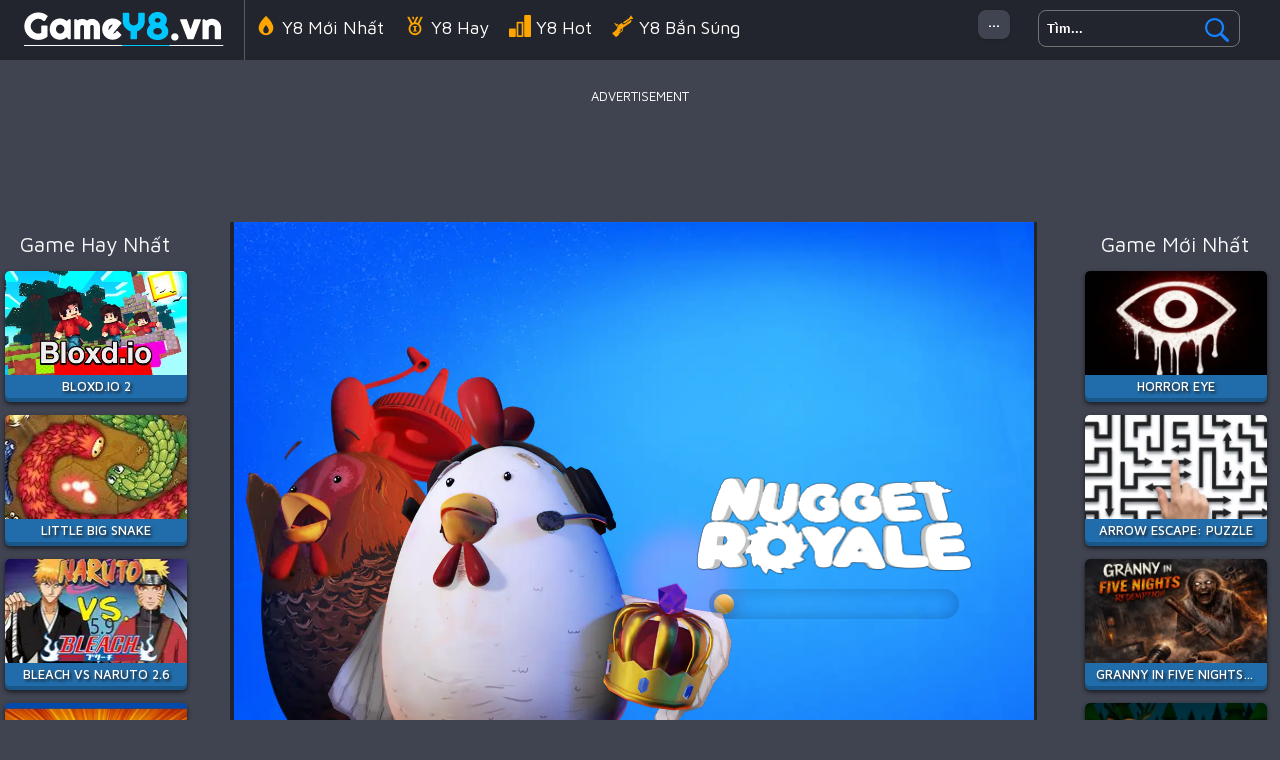

--- FILE ---
content_type: text/html; charset=UTF-8
request_url: https://www.gamey8.vn/h/nuggetroyaleio
body_size: 6821
content:
<!DOCTYPE html><html lang="vi">
<head>
<meta http-equiv="Content-Type" content="text/html; charset=utf-8" />
<meta http-equiv="REFRESH" content="18000" />
<meta content="width=device-width, initial-scale=1, minimum-scale=1, maximum-scale=5, user-scalable=1" name="viewport"/>
<title>NuggetRoyale.io - Chơi Game NuggetRoyale.io trên GameY8.vn</title><meta name="description" content="Chơi Game NuggetRoyale.io online miễn phí tại GameY8.vn. Tại Game Y8, chúng tôi có nhiều trò chơi hay tương tự như: NuggetRoyale.io, Horror Eye, Arrow Escape: Puzzle, !" />
	<meta property="og:description" content="Chơi Game NuggetRoyale.io online miễn phí tại GameY8.vn. Tại Game Y8, chúng tôi có nhiều trò chơi hay tương tự như: NuggetRoyale.io, Horror Eye, Arrow Escape: Puzzle, !" /><meta name="keywords" content="NuggetRoyale.io, Y8 NuggetRoyale.io, Trò Chơi NuggetRoyale.io, Miễn phí NuggetRoyale.io, Y8, Game Y8" /><meta property="og:title" content="NuggetRoyale.io" />
	<meta property="og:url" content="https://www.gamey8.vn/h/nuggetroyaleio" />
	<meta property="og:image" content="https://www.gamey8.vn/games/images/gamey8-vn-nugget-royale-io.jpg" />
	<meta property="article:tag" content="Battle Royale"/>
	<meta property="article:published_time" content="2020-12-09T03:53:26+0700" />
	<meta property="article:modified_time" content="2020-12-09T06:53:26+0700" />
	<link rel="canonical" href="https://www.gamey8.vn/h/nuggetroyaleio"/><meta name="google-site-verification" content="H3sufWQ9mI5lNBQKqoJUxg1G-gqPnNUuHOwFqd0NH0w" />
<script async src="https://pagead2.googlesyndication.com/pagead/js/adsbygoogle.js?client=ca-pub-3915142971149160"  crossorigin="anonymous"></script><script type="text/javascript">
SITE_URL = 'https://www.gamey8.vn';
TEMPLATE_URL = '/templates/silk';
AD_COUNTDOWN = '15';
SEO_ON = '3';
USER_IS_ADMIN = '0';
COMMENT_POINTS = 10;
POST_POINTS = 10;
TOPIC_POINTS = 20;NEW_PMS = 0; NEW_FRS = 0; N_NEW_TOPIC = 0;ID = '107';DELETE_FRIEND_CONFIRM = 'Are you sure you want to delete this friend?';UNFRIENDED = 'Friend removed';REQUEST_SENT = 'Request sent';CHALLENGE_A_FRIEND = 'Challenge a friend';CHALLENGE_SUBMITTED = 'Challenge sent';CHALLENGE_ANOTHER = 'Challenge another friend';GAME_FAVOURITE = 'Favourite';GAME_UNFAVOURITE = 'Unfavourite';FILL_IN_FORM = 'Please make sure you\'ve filled in the required fields';N_COMMENT_FAST = 'Please wait at least 60 seconds between comments';N_POINTS_EARNED1 = 'You earned';N_POINTS_EARNED2 = 'points';N_POINTS_EARNED_COMMENT = 'for posting a comment';N_ONE_NEW_PM = 'You have a new private message';N_MULTIPLE_NEW_PMS1 = 'You have';N_MULTIPLE_NEW_PMS2 = 'unread private messages';N_ONE_NEW_FR = 'You have a new friend request';N_MULTIPLE_NEW_FRS1 = 'You have';N_MULTIPLE_NEW_FRS2 = 'new friend requests';N_VIEW = 'View';window.setTimeout('GameAddPlay(107)', 10000);
window.setTimeout('UserAddPlay()', 120000);
</script>
<script type="text/javascript" src="https://www.gamey8.vn/includes/jquery-1.8.2.js"></script>
<script type="text/javascript" src="https://www.gamey8.vn/includes/avarcade.js"></script>
<link rel="alternate" type="application/rss+xml" title="https://www.gamey8.vn" href="https://www.gamey8.vn/rss.php" />
<link rel="shortcut icon" href="https://www.gamey8.vn/favicon.ico" type="image/x-icon" />
<link rel="icon" href="https://www.gamey8.vn/favicon.ico" type="image/x-icon" />
<link rel="stylesheet" type="text/css" href="https://www.gamey8.vn/templates/silk/style.css" /><link rel="stylesheet" type="text/css" href="https://www.gamey8.vn/templates/silk/cookieconsent.min.css" />
<link rel="preconnect" href="https://fonts.gstatic.com">
<link href="https://fonts.googleapis.com/css2?family=Maven+Pro:wght@400;500&display=swap" rel="stylesheet">
</head>
<body>
<script type="application/ld+json"> [
{
    "@context": "https://schema.org",
    "@type": "WebSite",
    "name": "Game Y8, Chơi Game Y8 2 Người, Bắn Súng, Đua xe, Con Gái",
    "url": "https://www.gamey8.vn",
    "image": "https://www.gamey8.vn/q/images/yoobegg.png",
    "potentialAction": {
        "@type": "SearchAction",
        "target": "https://www.gamey8.vn/search/{search_term_string}/?q={search_term_string}",
        "query-input": "required name=search_term_string"
    }
}
, {
    "@context": "https://schema.org",
    "@type": "WebApplication",
    "name": "NuggetRoyale.io - Chơi Game NuggetRoyale.io trên GameY8.vn",
	"description": "Chơi Game NuggetRoyale.io online miễn phí tại GameY8.vn. Tại Game Y8, chúng tôi có nhiều trò chơi hay tương tự như: NuggetRoyale.io, Horror Eye, Arrow Escape: Puzzle, ",
    "url": "https://www.gamey8.vn/h/nuggetroyaleio",
    "applicationCategory": "Game",
    "operatingSystem": "Windows, MacOS, Linux, iOS, Android",
    "offers": {
        "@type": "Offer",
        "price": 0,
        "priceCurrency": "USD",
        "availability": "https://schema.org/InStock"
    },
    "applicationSubCategory": "Battle Royale",
    "image": "https://www.gamey8.vn/games/images/gamey8-vn-nugget-royale-io.jpg",
    "aggregateRating": {
        "@type": "AggregateRating",
		"bestRating":5.0,
        "ratingValue": 4.8630584699647,
        "reviewCount": 2267    }
}, {
    "@context": "https://schema.org",
    "@type": "BreadcrumbList",
    "itemListElement": [{
        "@type": "ListItem",
        "position": 1,
		"name": "Game Y8, Chơi Game Y8 2 Người, Bắn Súng, Đua xe, Con Gái",
        "item": "https://www.gamey8.vn"
    }, {
        "@type": "ListItem",
        "position": 2,      
		"name": "Battle Royale",
        "item": "https://www.gamey8.vn/tag/battle-royale"
    }]
}] </script><!--header-->
<div id="header-game-logo-mis">
<div class="header-game-logo-tile"><a href="https://www.gamey8.vn" title="Game Y8, Chơi Game Y8 2 Người, Bắn Súng, Đua xe, Con Gái"><img src="https://www.gamey8.vn/templates/silk/images/logo.png" alt="logo"></a></div>
<!--search-->
<div class="header-game-logo-tile-2">
<div class="search-box">
<form id="search" action="https://www.gamey8.vn/index.php?task=search" onsubmit="searchSubmit('https://www.gamey8.vn', ''); return false;" method="get">
<input type="submit" name="search" value="Search" class="searchBTN" /><div class="search-input-holder"><input type="text" name="q" id="search_textbox" value="Tìm..." onclick="clickclear(this, 'Tìm...')" onblur="clickrecall(this,'Tìm...')" class="searchINPUT noflick" /></div></form></div>
</div>
<!--search-->
<!--allcate-->
<div class="header-game-logo-tile-4">
<li><a href="https://www.gamey8.vn/taglist" title="Danh mục trò chơi">...</a></li>
</div>
<!--allcate-->
<!--menu-->
<div class="header-game-logo-tile-3">
<li><a href="https://www.gamey8.vn/viet" title="Y8 mới nhất"><img src="https://www.gamey8.vn/templates/silk/imghead/new.png" class="svgicon"  alt="Y8 Mới Nhất">Y8 Mới Nhất</a></li>
<li><a href="https://www.gamey8.vn/best" title="Y8 Hay nhất"><img src="https://www.gamey8.vn/templates/silk/imghead/top.png" class="svgicon" alt="Y8 Hay">Y8 Hay</a></li>
<li><a href="https://www.gamey8.vn/hot" title="Y8 chơi nhiều"><img src="https://www.gamey8.vn/templates/silk/imghead/best.png" alt="Y8 Hot" class="svgicon">Y8 Hot</a></li>
<li><a href="https://www.gamey8.vn/tag/ban-sung" title="Y8 Bắn Súng"><img src="https://www.gamey8.vn/templates/silk/imghead/gun.png" class="svgicon"  alt="Y8 Bắn súng">Y8 Bắn súng</a></li>
<li><a href="https://www.gamey8.vn/tag/dua-xe" title="Y8 Đua Xe"><img src="https://www.gamey8.vn/templates/silk/imghead/car.png" class="svgicon"  alt="Y8 Đua Xe">Y8 Đua Xe</a></li>
<li><a href="https://www.gamey8.vn/tag/minecraft" title="Y8 Minecraft"><img src="https://www.gamey8.vn/templates/silk/imghead/minecraft.png" class="svgicon"  alt="Y8 Minecraft">Y8 Minecraft</a></li>
<li><a href="https://www.gamey8.vn/tag/among-us" title="Y8 Among Us"><img src="https://www.gamey8.vn/templates/silk/imghead/amongus.png" class="svgicon"  alt="Y8 Among Us">Y8 Among Us</a></li>
<li><a href="https://www.gamey8.vn/tag/thoi-trang" title="Y8 Thời Trang"><img src="https://www.gamey8.vn/templates/silk/imghead/girls.png" class="svgicon"  alt="Y8 Thời Trang">Y8 Thời Trang</a></li>
<li><a href="https://www.gamey8.vn/tag/io" title="Y8 .IO"><img src="https://www.gamey8.vn/templates/silk/imghead/io.png" class="svgicon"  alt="Y8 .IO">Y8 .IO</a></li>
<li><a href="https://www.gamey8.vn/tag/hanh-dong" title="Y8 hành động"><img src="https://www.gamey8.vn/templates/silk/imghead/action.png" class="svgicon"  alt="Y8 Hành động">Y8 Hành động</a></li>
<li><a href="https://www.gamey8.vn/tag/chien-thuat" title="Y8 Chiến Thuật"><img src="https://www.gamey8.vn/templates/silk/imghead/fighting.png" class="svgicon"  alt="Y8 Chiến Thuật">Y8 Chiến Thuật</a></li>
<li><a href="https://www.gamey8.vn/tag/ky-nang" title="Y8 Kỹ Năng"><img src="https://www.gamey8.vn/templates/silk/imghead/skill.png" class="svgicon"  alt="Y8 Kỹ Năng">Y8 Kỹ Năng</a></li>
<li><a href="https://www.gamey8.vn/tag/battle-royale" title="Y8 Battle Royale"><img src="https://www.gamey8.vn/templates/silk/imghead/battle-royale.png" class="svgicon"  alt="Y8 Battle Royale">Battle Royale</a></li>
</div>
<!--menu-->
</div>
<!--header--><!--ads-->
<div class="mainhomeads" style="margin-top: 20px;"><p style="text-align: center; color: #fff; padding: 5px 0px 5px 0px; font-size: 13px;">ADVERTISEMENT</p>
<script async src="https://pagead2.googlesyndication.com/pagead/js/adsbygoogle.js?client=ca-pub-3915142971149160"
     crossorigin="anonymous"></script>
<!-- 728 -->
<ins class="adsbygoogle"
     style="display:inline-block;width:728px;height:90px"
     data-ad-client="ca-pub-3915142971149160"
     data-ad-slot="2018530773"></ins>
<script>
     (adsbygoogle = window.adsbygoogle || []).push({});
</script></div>
<!--ads-->
<div id="mainhome">
<!--menu-left-->
<div id="panel-left">
<div style="width: 190px;float: left;text-align: center;">
<div class="title_category">Game Hay Nhất</div>
<div class="fimg"><a href="https://www.gamey8.vn/h/bloxd-io-2"><img src="https://www.gamey8.vn/games/images2024/bloxd-io-2.webp" alt="Bloxd.io 2"><div class="title_game">Bloxd.io 2</div></a></div><div class="fimg"><a href="https://www.gamey8.vn/h/little-big-snake"><img src="https://www.gamey8.vn/games/images/gamey8-vn-littlebigsnake-io.jpg" alt="Little Big Snake"><div class="title_game">Little Big Snake</div></a></div><div class="fimg"><a href="https://www.gamey8.vn/h/bleach-vs-naruto-2-6"><img src="https://www.gamey8.vn/games/images/bleach-vs-naruto-2-6.webp" alt="Bleach vs Naruto 2.6"><div class="title_game">Bleach vs Naruto 2.6</div></a></div><div class="fimg"><a href="https://www.gamey8.vn/h/bida-8-ball-pool"><img src="https://www.gamey8.vn/games/images/bida-8-ball-pool.webp" alt="Bida 8 ball pool"><div class="title_game">Bida 8 ball pool</div></a></div><div class="fimg"><a href="https://www.gamey8.vn/h/sieu-thi-cua-khi-con-3"><img src="https://www.gamey8.vn/games/images/sieu-thi-cua-khi-con.webp" alt="Siêu Thị Của Khỉ Con"><div class="title_game">Siêu Thị Của Khỉ Con</div></a></div><div class="fimg"><a href="https://www.gamey8.vn/h/chien-binh-gay--tran-chien-moi"><img src="https://www.gamey8.vn/games/images2024/chien-binh-gay--tran-chien-moi.webp" alt="Chiến Binh Gậy: Trận Chiến Mới"><div class="title_game">Chiến Binh Gậy: Trận Chiến Mới</div></a></div><div class="fimg"><a href="https://www.gamey8.vn/h/paperio-2-2"><img src="https://www.gamey8.vn/games/images/gamey8-vn-paper-io-2.jpg" alt="Paper.io 2"><div class="title_game">Paper.io 2</div></a></div><div class="fimg"><a href="https://www.gamey8.vn/h/pubg-phien-ban-3d"><img src="https://www.gamey8.vn/games/images/pubg-phien-ban-3d.webp" alt="Pubg Phiên Bản 3D"><div class="title_game">Pubg Phiên Bản 3D</div></a></div><div class="fimg"><a href="https://www.gamey8.vn/h/shell-shockers"><img src="https://www.gamey8.vn/games/images/gamey8-vn-shell-shockers.jpg" alt="Shell Shockers"><div class="title_game">Shell Shockers</div></a></div><div class="fimg"><a href="https://www.gamey8.vn/h/tran-chien-lang-pixel-3d-io"><img src="https://www.gamey8.vn/games/images/tran-chien-lang-pixel-3d-io.webp" alt="Trận Chiến Làng Pixel 3D.IO"><div class="title_game">Trận Chiến Làng Pixel 3D.IO</div></a></div>	    	 	  
</div>
</div>
<!--menu-left-->
<!--game-->
<div id="panel-center">
<div id="conteiner-panel">
<div id="conteiner-panel-center"><div id="ava-game_container"><iframe src="https://nuggetroyale.io/" width="800" height="600" allowtransparency="true" frameborder="0" marginwidth="0" marginheight="0" scrolling="no" id="fullscreen"></iframe></div></div>
<div id="top-panel-center"><div class="titulogame"><span><h1>NuggetRoyale.io</h1></span></div><div class="first" style="float: right;margin-top: 20px;margin-right: 10px;"><a id="toggle_fullscreen" style="background: none;border: none;"><img src="https://www.gamey8.vn/templates/silk/images/full-screen.png"></a></div><div class="first" style="float: right;margin-top: 20px;margin-right: 15px;"><button type="button" style="background: none;border: none;" class="butt1"><img src="https://www.gamey8.vn/templates/silk/images/video-friv.png"></button></div></div>
</div>
<!--ads-->
<div class="mainhomeads" style="margin-top: 20px;"><p style="text-align: center; color: #fff; padding: 5px 0px 5px 0px; font-size: 13px;">ADVERTISEMENT</p>
<script async src="https://pagead2.googlesyndication.com/pagead/js/adsbygoogle.js?client=ca-pub-3915142971149160"
     crossorigin="anonymous"></script>
<!-- 970 -->
<ins class="adsbygoogle"
     style="display:block"
     data-ad-client="ca-pub-3915142971149160"
     data-ad-slot="3179984491"
     data-ad-format="auto"
     data-full-width-responsive="true"></ins>
<script>
     (adsbygoogle = window.adsbygoogle || []).push({});
</script></div>
<!--ads-->
<div id="conteiner-panel-desc">
	 <!--des-->
	<div class="mainhomeadsh3"><p>Bạn đang chơi game NuggetRoyale.io trên GameY8.vn. Trò chơi này thuộc thể loại danh mục Y8 Battle Royale. NuggetRoyale.io là một trò chơi rất vui nhộn với nhiều màn chơi, đòi hỏi bạn phải có nhiều kỹ năng để phối hợp tốt trong game. Với NuggetRoyale.io, nhiệm vụ của bạn là dành điểm số cao nhất hoặc là người chơi cuối cùng trong trò chơi này. Bạn có thể chơi NuggetRoyale.io online trực tiếp với nhiều người chơi khác từ khắp nơi trên thế giới. Ngoài ra, trên Game Y8 chúng tôi vừa cập nhật nhiều trò chơi mới và hay tương tự với NuggetRoyale.io tại mục game có thể bạn quan tâm hoặc trải nghiệm các trò chơi mới nhất và hay nhất ở khu vực 2 cạnh bên của màn hình trò chơi.</p></div><div class="mainhomeadsh3"><h3>Hướng dẫn chơi</h3><p>Sử dụng chuột và các phím chức năng hoặc xem hướng dẫn chơi trong game</p></div><div class="mainhomeadsh4"><p style="padding: 10px 0px 10px 20px;"><a href="https://www.gamey8.vn/tag/ky-nang" id="tag_view" title="Kỹ Năng">Kỹ Năng</a>&nbsp; <a href="https://www.gamey8.vn/tag/battle-royale" id="tag_view" title="Battle Royale">Battle Royale</a></p></div>	<!--des-->
</div>	
<div class="mainhomeads" style="margin-top: 20px;"><p style="text-align: center; color: #fff; padding: 5px 0px 5px 0px; font-size: 13px;">ADVERTISEMENT</p>
<script async src="https://pagead2.googlesyndication.com/pagead/js/adsbygoogle.js?client=ca-pub-3915142971149160"
     crossorigin="anonymous"></script>
<!-- 970 -->
<ins class="adsbygoogle"
     style="display:block"
     data-ad-client="ca-pub-3915142971149160"
     data-ad-slot="3179984491"
     data-ad-format="auto"
     data-full-width-responsive="true"></ins>
<script>
     (adsbygoogle = window.adsbygoogle || []).push({});
</script></div>
<!--more-->
<div id="conteiner-panel-desc">
<div class="title_category" style="margin: 10px"><h3 style="font-size: 1.1em;font-weight: 500;color: #fff;padding: 0;">GAME BẠN CÓ THỂ QUAN TÂM!</h3></div>
	 <!--des-->
	<div style="text-align: center;">
<div class="fimg"><a href="https://www.gamey8.vn/h/voxiomio"><img src="https://www.gamey8.vn/games/images/gamey8-vn-voxiom.jpg" alt="Voxiom.io"><div class="title_game">Voxiom.io</div></a></div><div class="fimg"><a href="https://www.gamey8.vn/h/warcallio"><img src="https://www.gamey8.vn/games/images/gamey8-vn-warcall-io.jpg" alt="WarCall.io"><div class="title_game">WarCall.io</div></a></div><div class="fimg"><a href="https://www.gamey8.vn/h/battledudesio"><img src="https://www.gamey8.vn/games/images/gamey8-vn-battle-dudes-io.jpg" alt="Battledudes.io"><div class="title_game">Battledudes.io</div></a></div><div class="fimg"><a href="https://www.gamey8.vn/h/last-mage-standing"><img src="https://www.gamey8.vn/games/images/gamey8-vn-last-mage-standing-io.jpg" alt="Last Mage Standing"><div class="title_game">Last Mage Standing</div></a></div><div class="fimg"><a href="https://www.gamey8.vn/h/lolbeansio"><img src="https://www.gamey8.vn/games/images/gamey8-vn-lolbeans-io.jpg" alt="LOLBeans.io"><div class="title_game">LOLBeans.io</div></a></div><div class="fimg"><a href="https://www.gamey8.vn/h/miniroyale-2"><img src="https://www.gamey8.vn/games/images/gamey8-vn-miniroyale-2.jpg" alt="MiniRoyale 2"><div class="title_game">MiniRoyale 2</div></a></div><div class="fimg"><a href="https://www.gamey8.vn/h/airport-clash-3d-2"><img src="https://www.gamey8.vn/games/images/gamey8-vn-airport-clash-3d.jpg" alt="Airport Clash 3D"><div class="title_game">Airport Clash 3D</div></a></div><div class="fimg"><a href="https://www.gamey8.vn/h/babysharkio"><img src="https://www.gamey8.vn/games/images/gamey8-vn-babyshark-io.jpg" alt="BabyShark.io"><div class="title_game">BabyShark.io</div></a></div><div class="fimg"><a href="https://www.gamey8.vn/h/megachessio"><img src="https://www.gamey8.vn/games/images/gamey8-vn-mega-chess-io.jpg" alt="megachess.io"><div class="title_game">megachess.io</div></a></div><div class="fimg"><a href="https://www.gamey8.vn/h/area-51-battle-royale"><img src="https://www.gamey8.vn/games/images/gamey8-vn-area-51-battle-royale.jpg" alt="Area 51 Battle Royale"><div class="title_game">Area 51 Battle Royale</div></a></div><div class="fimg"><a href="https://www.gamey8.vn/h/big-block-blast"><img src="https://www.gamey8.vn/games/images2025/big-block-blast.webp" alt="Big Block Blast"><div class="title_game">Big Block Blast</div></a></div><div class="fimg"><a href="https://www.gamey8.vn/h/crazy-bike-stunts-pvp"><img src="https://www.gamey8.vn/games/images2025/crazy-bike-stunts-pvp.webp" alt="Crazy Bike Stunts PvP"><div class="title_game">Crazy Bike Stunts PvP</div></a></div><div class="fimg"><a href="https://www.gamey8.vn/h/vex-8-2"><img src="https://www.gamey8.vn/games/images/vex-8.webp" alt="Vex 8"><div class="title_game">Vex 8</div></a></div><div class="fimg"><a href="https://www.gamey8.vn/h/golobio"><img src="https://www.gamey8.vn/games/images/gamey8-vn-golob-io.jpg" alt="Golob.io"><div class="title_game">Golob.io</div></a></div><div class="fimg"><a href="https://www.gamey8.vn/h/kinh-di-cua-ba-ma"><img src="https://www.gamey8.vn/games/images/kinh-di-cua-ba-ma.webp" alt="Kinh Dị của Bà Ma"><div class="title_game">Kinh Dị của Bà Ma</div></a></div><div class="fimg"><a href="https://www.gamey8.vn/h/stick-war-saga-2"><img src="https://www.gamey8.vn/games/images2025/stick-war-saga.webp" alt="Stick War Saga"><div class="title_game">Stick War Saga</div></a></div><div class="fimg"><a href="https://www.gamey8.vn/h/armedforces-io"><img src="https://www.gamey8.vn/games/images/armedforces-io.webp" alt="ArmedForces.io"><div class="title_game">ArmedForces.io</div></a></div><div class="fimg"><a href="https://www.gamey8.vn/h/warfront"><img src="https://www.gamey8.vn/games/images2025/warfront.webp" alt="Warfront"><div class="title_game">Warfront</div></a></div><div class="fimg"><a href="https://www.gamey8.vn/h/mr-racer-stunt-mania"><img src="https://www.gamey8.vn/games/images2026/mr-racer-stunt-mania.webp" alt="MR RACER Stunt Mania"><div class="title_game">MR RACER Stunt Mania</div></a></div><div class="fimg"><a href="https://www.gamey8.vn/h/tran-dau-nhiet-doi"><img src="https://www.gamey8.vn/games/images/tran-dau-nhiet-doi.webp" alt="Trận Đấu Nhiệt Đới"><div class="title_game">Trận Đấu Nhiệt Đới</div></a></div><div class="fimg"><a href="https://www.gamey8.vn/h/tiny-fishing"><img src="https://www.gamey8.vn/games/images/tiny-fishing.webp" alt="Tiny Fishing"><div class="title_game">Tiny Fishing</div></a></div><div class="fimg"><a href="https://www.gamey8.vn/h/lai-xe-tai-dien-ro-2"><img src="https://www.gamey8.vn/games/images/lai-xe-tai-dien-ro.webp" alt="Lái Xe Tải Điên Rồ"><div class="title_game">Lái Xe Tải Điên Rồ</div></a></div><div class="fimg"><a href="https://www.gamey8.vn/h/magic-tiles-3"><img src="https://www.gamey8.vn/games/images2025/magic-tiles-3.webp" alt="Magic Tiles 3"><div class="title_game">Magic Tiles 3</div></a></div><div class="fimg"><a href="https://www.gamey8.vn/h/snow-rider-3d-2"><img src="https://www.gamey8.vn/games/images2025/snow-rider-3d.webp" alt="Snow Rider 3D"><div class="title_game">Snow Rider 3D</div></a></div><div class="fimg"><a href="https://www.gamey8.vn/h/sprunki-baby-phase-3"><img src="https://www.gamey8.vn/games/images2025/sprunki-baby-phase-3.webp" alt="Sprunki baby PHASE 3"><div class="title_game">Sprunki baby PHASE 3</div></a></div></div>	    	 	  
	<!--des-->
</div>	
<!--more-->
<div id="tubia" class="second" style="max-width: 700px;margin: 0 auto;text-align: center;margin-top: 20px;"></div>
<div class="fb-comments" data-href="https://www.gamey8.vn" data-width="728" data-numposts="2" data-colorscheme="light" style="margin: 0 auto;text-align: center;max-width: 728px;display: inherit;margin-top: 10px;background: #eee;"></div>
</div>
<!--game-->
<!--menu-right-->
<div id="panel-right">
<div style="width: 190px;float: right;text-align: center;">
<!--<div style="margin-right:10px;"></div>-->
<div class="title_category">Game Mới Nhất</div>
<div class="fimg"><a href="https://www.gamey8.vn/h/horror-eye"><img src="https://www.gamey8.vn/games/images2026/horror-eye.webp" alt="Horror Eye"><div class="title_game">Horror Eye</div></a></div><div class="fimg"><a href="https://www.gamey8.vn/h/arrow-escape-puzzle"><img src="https://www.gamey8.vn/games/images2026/arrow-escape-puzzle.webp" alt="Arrow Escape: Puzzle"><div class="title_game">Arrow Escape: Puzzle</div></a></div><div class="fimg"><a href="https://www.gamey8.vn/h/granny-in-five-nights-redemption"><img src="https://www.gamey8.vn/games/images2026/granny-in-five-nights-redemption.webp" alt="Granny in Five Nights Redemption"><div class="title_game">Granny in Five Nights Redemption</div></a></div><div class="fimg"><a href="https://www.gamey8.vn/h/99-nights-in-the-forest-horror-multiplayer"><img src="https://www.gamey8.vn/games/images2026/99-nights-in-the-forest-horror-multiplayer.webp" alt="99 Nights in the Forest - Horror Multiplayer"><div class="title_game">99 Nights in the Forest - Horror Multiplayer</div></a></div><div class="fimg"><a href="https://www.gamey8.vn/h/challenger-city-driver"><img src="https://www.gamey8.vn/games/images2026/challenger-city-driver.webp" alt="Challenger City Driver"><div class="title_game">Challenger City Driver</div></a></div><div class="fimg"><a href="https://www.gamey8.vn/h/water-sort-collections"><img src="https://www.gamey8.vn/games/images2026/water-sort-collections.webp" alt="Water Sort - Collections"><div class="title_game">Water Sort - Collections</div></a></div><div class="fimg"><a href="https://www.gamey8.vn/h/crazy-tunnel"><img src="https://www.gamey8.vn/games/images2026/crazy-tunnel.webp" alt="Crazy Tunnel"><div class="title_game">Crazy Tunnel</div></a></div><div class="fimg"><a href="https://www.gamey8.vn/h/vegamix-da-vinci-puzzles"><img src="https://www.gamey8.vn/games/images2026/vegamix-da-vinci-puzzles.webp" alt="VegaMix Da Vinci Puzzles"><div class="title_game">VegaMix Da Vinci Puzzles</div></a></div><div class="fimg"><a href="https://www.gamey8.vn/h/tank-1944"><img src="https://www.gamey8.vn/games/images2026/tank-1944.webp" alt="Tank 1944"><div class="title_game">Tank 1944</div></a></div><div class="fimg"><a href="https://www.gamey8.vn/h/bike-obby"><img src="https://www.gamey8.vn/games/images2026/bike-obby.webp" alt="Bike Obby"><div class="title_game">Bike Obby</div></a></div>		 	  
</div>
</div>
<!--menu-right-->
</div>
<script src="https://ajax.googleapis.com/ajax/libs/jquery/1.10.2/jquery.min.js"></script>
<script type="text/javascript" language="javascript">$(document).ready(function(){$(".hidetext").click(function(){$(".moredescript3").toggle("slow")})});$(document).ready(function(){$(".hidetext1").click(function(){$(".moredescript1").toggle("slow")})});</script><!--poup more--><!--view top--><script>$(document).ready(function(){var headerTop=$('#header').offset().top;var headerBottom=headerTop+110;$(window).scroll(function(){var scrollTop=$(window).scrollTop();if(scrollTop>headerBottom){if(($("#subMenu").is(":visible")===!1)){$('#subMenu').fadeIn('slow')}}else{if($("#subMenu").is(":visible")){$('#subMenu').hide()}}})});</script><!--view top--><!--tubia--><script type="text/javascript">window.TUBIA_OPTIONS={"container":'tubia',"publisherId":'b002353b65184a8aaab77bc4a4a80d9d',"gameId":'107',"title":'NuggetRoyale.io',};(function(d,s,id){var js,fjs=d.getElementsByTagName(s)[0];if(d.getElementById(id))return;js=d.createElement(s);js.id=id;js.src='https://player.tubia.com/libs/gd/gd.js';fjs.parentNode.insertBefore(js,fjs)}(document,'script','tubia-playerjs'));</script><!--tubia--><!--buttontubia--><script type="text/javascript">$("button").click(function(){$('html,body').animate({scrollTop:$(".second").offset().top},'slow')});</script><!--buttontubia-->
<script>$("#toggle_fullscreen").on("click",function(){document.fullscreenElement||document.webkitFullscreenElement||document.mozFullScreenElement||document.msFullscreenElement?document.exitFullscreen?document.exitFullscreen():document.mozCancelFullScreen?document.mozCancelFullScreen():document.webkitExitFullscreen?document.webkitExitFullscreen():document.msExitFullscreen&&document.msExitFullscreen():(element=$("#fullscreen").get(0),element.requestFullscreen?element.requestFullscreen():element.mozRequestFullScreen?element.mozRequestFullScreen():element.webkitRequestFullscreen?element.webkitRequestFullscreen(Element.ALLOW_KEYBOARD_INPUT):element.msRequestFullscreen&&element.msRequestFullscreen())});</script>
<div id="fb-root"></div><script async defer crossorigin="anonymous" src="https://connect.facebook.net/en_US/sdk.js#xfbml=1&version=v3.0"></script>
<div id="foot_mis">© Copyright 2010 - 2026 GameY8.vn<p><a href="https://www.gamey8.vn/news" title="Chúng tôi">Chúng tôi</a><a href="https://www.gamey8.vn/news" title="Chính sách bảo mật">Chính sách bảo mật</a><a href="https://www.gamey8.vn/news" title="Điều khoản sử dụng">Điều khoản sử dụng</a></p></div><!--ads-->
<!--ads-->
<!-- Global site tag (gtag.js) - Google Analytics -->
<script async src="https://www.googletagmanager.com/gtag/js?id=G-9HMM9F0RRN"></script>
<script>
  window.dataLayer = window.dataLayer || [];
  function gtag(){dataLayer.push(arguments);}
  gtag('js', new Date());

  gtag('config', 'G-9HMM9F0RRN');
</script><script defer src="https://static.cloudflareinsights.com/beacon.min.js/vcd15cbe7772f49c399c6a5babf22c1241717689176015" integrity="sha512-ZpsOmlRQV6y907TI0dKBHq9Md29nnaEIPlkf84rnaERnq6zvWvPUqr2ft8M1aS28oN72PdrCzSjY4U6VaAw1EQ==" data-cf-beacon='{"version":"2024.11.0","token":"697eb38b82034ae09c8253144c78cb79","r":1,"server_timing":{"name":{"cfCacheStatus":true,"cfEdge":true,"cfExtPri":true,"cfL4":true,"cfOrigin":true,"cfSpeedBrain":true},"location_startswith":null}}' crossorigin="anonymous"></script>
</body>
</html>

--- FILE ---
content_type: text/html; charset=UTF-8
request_url: https://nuggetroyale.io/
body_size: 3217
content:
<!DOCTYPE html>
<html>
	<head>
		<title>Nugget Royale</title>
		<meta content="text/html;charset=utf-8" http-equiv="Content-Type">
		<meta content="utf-8" http-equiv="encoding">
		<link rel="icon" type="image/png" sizes="32x32" href="/img/icon/32.png">
		<link rel="icon" type="image/png" sizes="16x16" href="/img/icon/16.png">

		<!--cordova-->

		<script type="text/javascript">
			let VERSION_TIMESTAMP = "1736786769";
			let CORDOVA = Array.from(document.head.getElementsByTagName("script")).some(s => s.src.endsWith("cordova.js"));

			function testEs6Supported(){
				try{
					eval("var foo = (x)=>x+1");
					eval("class Test{}");
					eval("(async () => ({}))()");
					eval("let test = {...{test:true},...{test2:true}}");
				}catch(e){
					return false;
				}

				if(typeof TextEncoder === "undefined") return false;

				return true;
			}

			function testWebpSupported(){
				let el = document.createElement('canvas');
				if(!el.getContext || !el.getContext("2d")) return false;
				return el.toDataURL('image/webp').indexOf('data:image/webp') == 0;
			}

			function setProgressBar(percent){
				let progressBar = document.getElementById("progressBar");
				let leftPadding = 8;
				percent = leftPadding + percent * (100-leftPadding);
				progressBar.style.width = percent+"%";
			}

			document.addEventListener("DOMContentLoaded", function(){
				let supportsWebp = testWebpSupported();
				if(supportsWebp){
					let logo = document.getElementById("loadScreenLogo");
					logo.classList.add("right");
				}
				let requests = [
					{
						src: (testEs6Supported() ? "js.js?v=" : "js-babel.js?v=") + VERSION_TIMESTAMP,
						onLoad: function(blobUrl){
							let script = document.createElement("script");
							script.async = false;
							script.src = blobUrl;
							document.head.appendChild(script);
						}
					},
					{
						src: "css.css?v="+VERSION_TIMESTAMP,
						onLoad: function(blobUrl){
							let style = document.createElement("link");
							style.rel = "stylesheet";
							style.href = blobUrl;
							document.head.appendChild(style);
						}
					}
				];
				function calcProgress(){
					let total = 0;
					let loaded = 0;
					for(const req of requests){
						if(!req.totalLength) return;
						total += req.totalLength;
						loaded += req.loaded;
					}
					let percent = loaded / total;
					setProgressBar(percent*0.15);
				}

				if(VERSION_TIMESTAMP == "000" || CORDOVA){
					for(const req of requests){
						req.onLoad(req.src);
					}
				}else{
					for(const req of requests){
						let xhr = new XMLHttpRequest();
						xhr.responseType = 'blob';
						xhr.addEventListener("progress", function(e){
							if(e.lengthComputable){
								req.totalLength = e.total;
								req.loaded = e.loaded;
								calcProgress();
							}
						});
						xhr.onload = function(){
							if(xhr.status == 200){
								let url = URL.createObjectURL(xhr.response);
								req.onLoad(url);
							}
						}
						xhr.open("GET", req.src, true);
						xhr.send();
					}
				}
			});
		</script>

		<style>
			html{
				position: fixed;
			}

			html, body{
				overflow: hidden;
				height: 100%;
				width: 100%;
				margin: 0px;
				font-family: Helvetica, Arial, sans-serif;
				font-size: 16px;
			}

			@font-face {
				font-family: 'NuggetRoyale';
				src: url('NuggetRoyale.woff2') format('woff2'), url('NuggetRoyale.woff') format('woff');
				font-weight: normal;
				font-style: normal;
			}


			#loadScreen{
				width: 100%;
				height: 100%;
				position: absolute;
				z-index: 100;
				background: radial-gradient(circle at 40% 40%, #38b6ff 0%, #005cfa 80%);
				background-size: cover;
				transition: transform 0.5s, opacity 0.5s, visibility 0.5s;
			}

			#loadScreen.img1{
				background-image: url(img/loadingScreen/blue.webp);
				background-image: url(img/loadingScreen/blue.webp), radial-gradient(circle at 40% 40%, #38b6ff 0%, #005cfa 80%);
				background-position: bottom left;
			}
			#loadScreen.img2{
				background-image: url(img/loadingScreen/orange.webp);
				background-image: url(img/loadingScreen/orange.webp), radial-gradient(circle at 40% 40%, #ffca7f 0%, #ffa82f 80%);
				background-position: bottom right;
			}

			#loadScreen.hidden{
				opacity: 0;
				visibility: hidden;
				transform: scale(1.1);
			}

			#loadScreenLogo{
				position: absolute;
				left: 50%;
				top: 50%;
				transform: translate(-50%, -50%);
				width: 36vw;
				height: 16vw;
				max-height: 80%;
				background: url(img/NuggetRoyaleLogo.png);
				background-size: contain;
				background-position: center;
				background-repeat: no-repeat;
			}

			#loadScreenLogo.right{
				left: 75%;
			}

			#loadScreenLogo.left{
				left: 25%;
			}

			#progressBarContainer{
				width: 250px;
				height: 30px;
				position: absolute;
				bottom: 0;
				left: 50%;
				transform: translate(-50%, 110%);
				border-radius: 15px;
				box-shadow: inset 0px 0px 17px #00000038;
				padding: 5px;
				box-sizing: border-box;
				overflow: hidden;
			}
			#progressBar{
				width: 0%;
				min-width: 20px;
				height: 100%;
				border-radius: 15px;
				background: repeating-linear-gradient(45deg, transparent, transparent 10px, #fec256 10px, #fec256 20px), #ffa000;
				background-size: 28.3px 30px;
				box-shadow: inset 0px -10px 15px -8px #000000a6, inset 0px 8px 20px -8px #ffffff, 0px 4px 18px #00000063;
				animation: progressBarAnim 1s infinite linear;
				transition: width 0.5s;
			}

			@keyframes progressBarAnim{
				from{ background-position-x: 0px; }
				to{ background-position-x: 28.3px; }
			}

			@media(max-aspect-ratio: 40/31){
				#loadScreenLogo.left, #loadScreenLogo.right{
					width: 0;
					left: 50%;
					height: 100%;
					max-height: 100%;
				}

				#loadScreenLogo.left #progressBarContainer, #loadScreenLogo.right #progressBarContainer{
					transform: translate(-50%, -20px);
				}
			}
		</style>

		<meta name="viewport" content="width=device-width, initial-scale=1.0, user-scalable=no, viewport-fit=cover">

		<meta name="description" content="Possibly the weirdest web game you'll ever play! Nugget Royale is an MMO from Pelican Party Studios, that you can play for free in your browser. Be the chicken not the nugget.">
		<meta name="keywords" content="nugget, royale, chicken, battleroyale, battle royale, free game, gaming, online, combat, survival, free, collect, hats, unluck, last on stadning, chick, balance, jump, dash, push, mmo, winner, chicken dinner, f2p">
		<link rel="canonical" href="https://nuggetroyale.io">

		<!--pwa stuff-->
		<meta name="apple-mobile-web-app-capable" content="yes">
		<meta name="mobile-web-app-capable" content="yes">
		<meta name="apple-mobile-web-app-status-bar-style" content="default">
		<link rel="manifest" href="manifest.json">
		<meta name="theme-color" content="#38b6ff">
		<!-- <link rel="alternate" href="android-app://co.pelicanparty.nuggetroyale/https/nuggetroyale.io" /> -->
		<!-- <meta name="apple-itunes-app" content="app-id=[app id here]"> -->

		<!--open graph stuff-->
		<meta property="og:title" content="Nugget Royale">
		<meta property="og:description" content="Possibly the weirdest web game you'll ever play! Nugget Royale is an MMO from Pelican Party Studios, that you can play for free in your browser. Be the chicken not the nugget.">
		<meta property="fb:app_id" content="371757996756993">
		<meta property="og:url" content="https://nuggetroyale.io">
		<meta property="og:image" content="https://nuggetroyale.io/img/thumb.png">
		<meta property="og:type" content="game">
		<link rel="image_src" href="https://nuggetroyale.io/img/thumb.png">

		<!--twitter stuff-->
		<meta name="twitter:card" content="summary_large_image">
		<meta name="twitter:site" content="@NuggetRoyale">
		<meta name="twitter:title" content="Nugget Royale">
		<meta name="twitter:description" content="Possibly the weirdest web game you'll ever play! Nugget Royale is an MMO from Pelican Party Studios, that you can play for free in your browser. Be the chicken not the nugget.">
		<meta name="twitter:image" content="https://nuggetroyale.io/img/thumb.png">

		<script type="application/ld+json">
			{"@context":"http://schema.org","@type":"Videogame","name":"nuggetroyale.io","url":"http://nuggetroyale.io","sameAs":["https://twitter.com/NuggetRoyale","https://www.facebook.com/NuggetRoyaleOfficial/","https://www.reddit.com/r/nuggetroyale","https://www.youtube.com/channel/UCc3cUb5LU2CVB5z5Td12fFw/featured","https://www.instagram.com/nuggetroyale/"],"image":"https://nuggetroyale.io/brandingAssets/Nugget_Royale_poster_small.png","screenshot":"https://nuggetroyale.io/brandingAssets/screenshots/NuggetRoyale_screenShot_1.PNG","description":"Possibly the weirdest web game you'll ever play! Nugget Royale is an MMO from Pelican Party Studios, that you can play for free in your browser. Be the chicken not the nugget.","inLanguage":["English"],"genre":["MMO","Massively multiplayer online","RTS","Real-time strategy","Casual game"],"creator":{"@type":"Organization","name":"Pelican Party Studios","url":"pelicanparty.co"},"gamePlatform":"webgame","applicationCategory":["Game","webgame","GameApplication"],"operatingSystem":["Windows","OSX","Linux"],"aggregateRating":{"ratingValue":"9/10","ratingCount":100}}
		</script>
	</head>
	<body>
		<div id="loadScreen" class="img1">
			<div id="loadScreenLogo">
				<div id="progressBarContainer">
					<div id="progressBar"></div>
				</div>
			</div>
		</div>
	<script defer src="https://static.cloudflareinsights.com/beacon.min.js/vcd15cbe7772f49c399c6a5babf22c1241717689176015" integrity="sha512-ZpsOmlRQV6y907TI0dKBHq9Md29nnaEIPlkf84rnaERnq6zvWvPUqr2ft8M1aS28oN72PdrCzSjY4U6VaAw1EQ==" data-cf-beacon='{"version":"2024.11.0","token":"7ccda206bf0b42ad9fcddd62e04715e1","r":1,"server_timing":{"name":{"cfCacheStatus":true,"cfEdge":true,"cfExtPri":true,"cfL4":true,"cfOrigin":true,"cfSpeedBrain":true},"location_startswith":null}}' crossorigin="anonymous"></script>
</body>
</html>


--- FILE ---
content_type: text/html; charset=utf-8
request_url: https://www.google.com/recaptcha/api2/aframe
body_size: 248
content:
<!DOCTYPE HTML><html><head><meta http-equiv="content-type" content="text/html; charset=UTF-8"></head><body><script nonce="BOrtk1we3BVht8PsbXE5eg">/** Anti-fraud and anti-abuse applications only. See google.com/recaptcha */ try{var clients={'sodar':'https://pagead2.googlesyndication.com/pagead/sodar?'};window.addEventListener("message",function(a){try{if(a.source===window.parent){var b=JSON.parse(a.data);var c=clients[b['id']];if(c){var d=document.createElement('img');d.src=c+b['params']+'&rc='+(localStorage.getItem("rc::a")?sessionStorage.getItem("rc::b"):"");window.document.body.appendChild(d);sessionStorage.setItem("rc::e",parseInt(sessionStorage.getItem("rc::e")||0)+1);localStorage.setItem("rc::h",'1769823155443');}}}catch(b){}});window.parent.postMessage("_grecaptcha_ready", "*");}catch(b){}</script></body></html>

--- FILE ---
content_type: text/css
request_url: https://www.gamey8.vn/templates/silk/style.css
body_size: 2461
content:
body{background:#404451;border:0;font:inherit;vertical-align:baseline;margin:0;padding:0;font-family:'Maven Pro',sans-serif}a,abbr,acronym,address,applet,article,aside,audio,b,big,blockquote,canvas,caption,center,cite,code,dd,del,details,dfn,div,dl,dt,em,embed,fieldset,figcaption,figure,footer,form,h1,h2,h3,h4,h5,h6,header,hgroup,html,i,iframe,img,ins,kbd,label,legend,li,mark,menu,nav,object,ol,output,p,pre,q,ruby,s,samp,section,small,span,strike,strong,sub,summary,sup,table,tbody,td,tfoot,th,thead,time,tr,tt,u,ul,var,video{font:inherit;vertical-align:baseline;margin:0;padding:0;border:0}a{text-decoration:none}.misc_container{width:990px;text-align:center;margin:10px auto 30px;overflow:hidden}.misc_container a{color:#007eff}#head_top .head_width .text_top ul,.misc_container ul,.moredescript1 ul{overflow:hidden;margin:0 auto;list-style-type:none;text-align:center}.misc_container ul{font-size:16px;border-radius:8px;padding-top:10px}.misc_container ul li{padding:9px 7px 7px;background:#8102c1;margin:5px;border-radius:5px;box-shadow:0 6px 12px 0 rgba(0,0,0,.36)}.misc_container ul a{color:#fff;float:left;text-align:left}.misc_container ul a:hover{display:block}.misc_container ul li img{width:27px;margin-right:10px;float:left;margin-top:-7px}#category_top{float:right;overflow:hidden;margin:0 auto;background-color:#353945;border-radius:5px;margin-right:10px;width:240px;padding-bottom:20px;box-shadow:0 0 0 1px rgba(0,0,0,.08),0 3px 2px 0 rgba(0,0,0,.03);box-sizing:border-box;text-align:center}#tag_view{padding:0;margin:0 10px 0 0;text-decoration:none;color:#e3e3e3;box-shadow:rgba(0,0,0,.2) 0 -4px 0 0 inset,rgba(0,0,0,.25) 0 2px 4px 0,rgba(0,0,0,.4) 0 2px 4px 0;-moz-box-shadow:rgba(0,0,0,.2) 0 -4px 0 0 inset,rgba(0,0,0,.25) 0 2px 4px 0,rgba(0,0,0,.4) 0 2px 4px 0;-webkit-box-shadow:rgba(0,0,0,.2) 0 -4px 0 0 inset,rgba(0,0,0,.25) 0 2px 4px 0,rgba(0,0,0,.4) 0 2px 4px 0;background:#216dab;border:2px solid #21242c;-webkit-border-radius:10px;-moz-border-radius:10px;border-radius:10px;transition:.5s;cursor:pointer;padding:7px;color:#f9f9f9;font-size:16px;display:inline-block;font-family:'Maven Pro',sans-serif;font-weight:500}.news_wrapper{margin-bottom:20px;text-align:left;background:rgba(255,255,255,.92);display:grid;padding-right:10px}.news_header{overflow:auto;width:100%;border-bottom:1px solid #00bcd4bd;margin-bottom:10px}.news_image{float:left;width:30px;height:30px;margin:5px 0 0 5px}.news_title{float:left;font-family:Arial;font-size:15px;padding-left:10px;padding-top:12px}.news_title a{color:#3095e6;text-decoration:none}.news_author{font-size:14px}.news_main{padding:10px;font-family:Arial;font-size:15px;color:#000}.news_main b{font-weight:700}#news_comments ul{list-style:none;margin:0;padding:0;padding:8px 10px 15px 8px;font-family:Arial}#news_comments ul li{color:#fff;line-height:150%;margin-bottom:8px;margin-left:10px;overflow:auto;width:680px;background:#363636}.news_comments_container{background-color:#2a2a2a;margin-bottom:15px;overflow:auto;width:718px}.news_comments_header{background:url(images/red_header.png);height:27px;font-family:Arial;font-size:16px;color:#fff;padding-top:9px;padding-left:8px;border-bottom:1px solid #000;margin-bottom:10px}.news_add_comment_box{border:1px solid #1a1a1a;width:450px;background-color:#373737;font-family:Arial;font-size:14px;color:#ddd;margin-left:8px}.news_new_comment_container{text-align:left;font-family:Arial}.news_comment_button_container{padding-top:5px;text-align:right;margin-bottom:10px;width:450px}.news_comment_avatar{float:left}.news_comment_avatar img{display:block}.news_comment_content{float:left;width:630px}.news_comment_username{background:#3f3f3f;color:#d2d2d2;border-bottom:1px solid #1a1a1a;padding-left:5px}.news_comment_username a{color:#fff;text-decoration:none}.news_thecomment{color:#d2d2d2;padding-left:5px}#header-game-logo-mis{overflow:hidden;display:inline-block;position:relative;width:100%;height:60px;background:#22252d}#header-game-logo-mis .header-game-logo-tile{margin-left:20px;float:left;margin-right:10px}#header-game-logo-mis .header-game-logo-tile h1{font:700 27px Fredoka One,verdana,sans-serif}#header-game-logo-mis .header-game-logo-tile-2{float:right;overflow:hidden;height:60px}#header-game-logo-mis .header-game-logo-tile-2 .search-box{border-radius:8px;width:200px;border:1px solid #737373;margin-top:10px;height:35px;margin-right:40px}#header-game-logo-mis .header-game-logo-tile-2 .searchBTN{font-size:1em;width:24px;height:24px;padding:0;text-indent:-9999px;background:url(images/search.png) center center no-repeat;border:0;cursor:pointer;display:block;margin:7px 10px 5px 5px;float:right}#header-game-logo-mis .header-game-logo-tile-2 .search-input-holder{overflow:hidden;height:40px}#header-game-logo-mis .header-game-logo-tile-2 .searchINPUT{width:100%;color:#fff!important;padding:10px 8px 8px;border:0!important;background:0 0;outline:0!important;font-weight:700}#header-game-logo-mis .header-game-logo-tile-3{float:left;overflow:hidden;height:60px;width:calc(100% - 650px);border-left:1px solid #5d5c5c;margin-left:10px}#header-game-logo-mis .header-game-logo-tile-3 li{float:left;display:inline-block;padding:15px 10px 10px 10px;height:60px}#header-game-logo-mis .header-game-logo-tile-3 li:hover{background:#216dab}#header-game-logo-mis .header-game-logo-tile-3 li a{color:#fff;text-transform:capitalize;font-size:18px}#mainhome{width:100%;display:block;overflow:hidden;margin-top:20px}#category_top_left{float:left;display:inline-table;overflow:hidden;width:calc(100% - 260px);text-align:center}#parent{display:contents;overflow:hidden;text-align:center;margin:0 auto}.mainhomeads{width:100%;display:block;overflow:hidden;margin-bottom:20px;text-align:center}.mainhomeadsh1{width:80%;display:block;overflow:hidden;background:#343945;text-align:left;margin:0 auto;border-radius:10px;padding:20px;font-family:'Maven Pro',sans-serif;font-weight:500;font-size:1em;line-height:1.4;box-shadow:0 0 0 1px rgba(0,0,0,.08),0 3px 2px 0 rgba(0,0,0,.03);box-sizing:border-box;color:#f9f9f9;margin-bottom:10px}.mainhomeadsh2{width:80%;display:block;overflow:hidden;margin-bottom:20px;text-align:center;margin:0 auto;border-radius:4px;padding:10px;font-family:'Maven Pro',sans-serif;color:#f9f9f9;font-weight:600;font-size:1em;line-height:1.4;text-transform:uppercase}.mainhomeadsh3{width:100%;display:block;overflow:hidden}.mainhomeadsh3 p{color:#f9f9f9;font-weight:500;padding:20px;font-family:'Maven Pro',sans-serif;line-height:22px;font-size:16px}.mainhomeadsh3 a{text-transform:capitalize;color:orange}.mainhomeadsh1 h1,h2,h3,h4{font-size:1.3em;font-weight:700}.mainhomeadsh2 h1,h2,h3,h4{font-size:1.8em;font-weight:700;color:#f9f9f9;padding:0 20px 0 20px;text-transform: capitalize;}.pmis{font-size:16px;font-weight:400;color:#fff;padding:10px}.mainhomeadsh1 a{color:orange}.mainhomeadsh1 a:hover{color:#2196f3}.category_pages{margin:20px}.category_pages a{color:orange;background:#333641;padding:10px}.category_pages a:hover{color:#fff}.title_category{color:#f9f9f9;text-align:center;padding-top:10px;font-size:1.3em;padding-bottom:10px}.fimg{display:inline-block;background-color:#216dab;color:#fff;overflow:hidden;position:relative;padding-bottom:4px;text-align:center;border-bottom-left-radius:5px;border-bottom-right-radius:5px;border-top-left-radius:5px;border-top-right-radius:5px;box-shadow:rgba(0,0,0,.2) 0 -4px 0 0 inset,rgba(0,0,0,.25) 0 2px 4px 0,rgba(0,0,0,.4) 0 2px 4px 0;box-sizing:border-box;cursor:pointer;width:182px;height:131px;margin:5px 10px 5px 5px}.fimg a{width:180px;height:170px}.fimg img{height:104px;width:182px!important}.title_game{position:relative;z-index:12;max-height:16px;font-family:'Maven Pro',sans-serif;color:#fff;font-size:13px;font-weight:500;padding:5px;text-shadow:2px 2px 3px #1a1b1d;white-space:nowrap;overflow:hidden;text-overflow:ellipsis;max-width:160px;margin-left:auto;margin-right:auto;text-transform:uppercase;padding-top:0}.fimg a:hover{opacity:.5}@media only screen and (min-width:100px) and (max-width:1279px){#panel-left{float:left;width:18%}#panel-right{display:none}#panel-center{float:left;width:80%;margin-left:0!important;margin-right:0!important}}@media only screen and (min-width:1280px) and (max-width:1360px){#panel-left{float:left;width:18%}#panel-right{float:right;width:18%;text-align:right;margin-right:10px}#panel-center{float:left;width:63%;margin-left:0!important;margin-right:0!important}}@media only screen and (min-width:1361px) and (max-width:10000px){#panel-left{float:left;width:18%}#panel-right{float:right;width:18%;text-align:right;margin-right:10px}#panel-center{float:left;width:62%;margin-left:0!important;margin-right:0!important}}#conteiner-panel{background:#21242c}#conteiner-panel-desc{background-color:rgba(0,0,0,.3);margin-top:10px}#conteiner-panel-center{argin:0 auto;text-align:center}#top-panel-center{height:64px;overflow:hidden;padding-bottom:5px;background:#21242c}.fbimg{margin:12px;width:40px;height:40px;border-radius:8px;box-shadow:0 4px 8px 0 rgba(0,0,0,.24);background:var(--grey-5);float:left}.titulogame{float:left;text-align:left;padding-left:15px;padding-top:18px}.titulogame h1{margin:0;display:inline;font-size:22px;font-family:'Maven Pro',sans-serif;text-transform:uppercase;color:#e3e3e3;font-weight:700}#foot_mis{width:100%;margin:0 auto;background:#22252d;display:inline-block;margin-top:20px;text-align:center;font-size:16px;color:#e3e3e3;height:80px;padding-top:20px;text-transform:uppercase}#foot_mis a{color:#e3e3e3;text-transform:capitalize;text-decoration:underline;padding:5px 10px}#foot_mis a:hover{color:#0028ec}#top10{list-style-type:none;margin-bottom:5px;padding:3px 20px 3px 20px}#header-game-logo-mis .header-game-logo-tile-4{float:right;height:60px;width:70px;margin-left:10px;overflow:hidden}#header-game-logo-mis .header-game-logo-tile-4 li{float:left;display:inline-block;box-shadow:rgba(0,0,0,.08) 0 0 0 1px,rgba(0,0,0,.03) 0 3px 2px 0;padding:0 10px 8px 10px;background:rgb(64 68 81);border-radius:8px;margin:10px}#header-game-logo-mis .header-game-logo-tile-4 li:hover{background:#000}#header-game-logo-mis .header-game-logo-tile-4 li a{color:#fff;text-transform:capitalize;font-size:18px;font-weight:500}#tag_view1{display:block;text-align:center}#tag_view1 li{background:#22252d8c;padding:17px 7px 0 0;list-style-type:none;display:inline-block;overflow:hidden;border-radius:10px;margin:8px 10px;box-shadow:0 0 0 1px rgb(0 0 0 / 8%),0 3px 2px 0 rgb(0 0 0 / 3%)}#tag_view1 li:hover{background:#000}#tag_view1 a{font-size:15px;color:#d8ff00;float:left;display:block;letter-spacing:1px}#tag_view1 img{width:105px;height:60px;border:1px solid #595f63;border-radius:8px;display:inline-block;margin-right:10px;float:left;margin-top:-17px}#tag_view1 .divtaglist{display:inline-block;margin-top:5px}.first img:hover{opacity:.5}.tag_pages{overflow:hidden;width:100%;margin:20px;font-size:16px;font-weight:500}.tag_pages b{font-size:20px;font-weight:700}.tag_pages a{color:orange}.svgicon{display:inline-block;padding:0 5px 0 0;height:22px;width:22px;font-size:20px;line-height:20px;margin-bottom:-3px}

--- FILE ---
content_type: text/css; charset=UTF-8
request_url: https://nuggetroyale.io/css.css?v=1736786769
body_size: 8991
content:
:root{
	--color-logo1: #ebf0f0;
	--color-logo2: #b6c0bf;
	--color-logo3: #827f87;
	--color-logo4: #212b27;
	--color-logo5: #e9d2a5;
	--color-logo6: #e8a859;
	--color-logo7: #db8033;
	--color-logo8: #c84530;
	--color-logo9: #682d2a;
	--color-logo10: #120016;
	--color-white: #f5f5f5;
	--color-green1-main: #006d1a;
	--color-green1-alt: #68b967;
	--color-purple-main: #6300bd;
	--color-purple-alt: #7d22dd;
	--color-pink-main: #d64990;
	--color-pink-alt: #ec6086;
	--color-green2-main: #14a200;
	--color-green2-alt: #7ace29;
	--color-blue1-main: #2b32bc;
	--color-blue1-alt: #4a86ce;
	--color-yellow-main: #ffd03d;
	--color-yellow-alt: #ffd69f;
	--color-orange-main: #ffa82f;
	--color-orange-alt: #ffca7f;
	--color-red-main: #e20013;
	--color-red-alt: #ff5f37;
	--color-brown-main: #682d2a;
	--color-brown-alt: #ad4542;
	--color-blue2-main: #078baa;
	--color-blue2-alt: #32afcc;
	--color-blue3-main: #005cfa;
	--color-blue3-alt: #38b6ff;
	--color-blue4-main: #3485d6;
	--color-blue4-alt: #13c3d6;
	--default-border-radius: 6px;
}

body, html{
	user-select: none;
	-webkit-touch-callout: none;
}

.inputNoMarkup, .inputNoMarkup:focus{
	border: none;
	outline: none;
	cursor: auto;
	-webkit-appearance: none;
}

.fullScreen{
	position: absolute;
	width: 100%;
	height: 100%;
	left: 0;
	top: 0;
}

.mainCanvas{
	z-index: -1;
}

.menuCurtain{
	background: rgba(0, 0, 0, 0.3);
}

.fullScreenTitle{
	position: absolute;
	z-index: 100;
	left: 50%;
	top: 50%;
	font-size: 80pt;
	transform: translate(-50%, -50%);
	text-shadow: 4px 4px 10px #292929;
	font-family: NuggetRoyale;
	text-align: center;
	color: white;
	will-change: transform;
	pointer-events: none;
}
.fullScreenTitleTextWrapper{
	overflow: hidden;
	display: inline-block;
	position: relative;
	left: 50%;
	transform: translateX(-50%);
}
.fullScreenTitleContent{
	display: inline-block;
	user-select: none;
	transition: transform 0.3s;
	padding: 15px;
}
.fullScreenTitleContent:not(.color0){
	-webkit-text-stroke: white 2px;
}
.fullScreenTitleTextWrapper > .color1{
	color: var(--color-blue3-alt);
}
.fullScreenTitleTextWrapper > .color2{
	color: var(--color-red-alt);
}
.fullScreenTitleTextWrapper > .color3{
	color: var(--color-green2-alt);
}
.fullScreenTitleTextWrapper > .color4{
	color: var(--color-orange-alt);
}
.fullScreenTitleTextWrapper > .color5{
	color: var(--color-purple-alt);
}

@supports ((-webkit-background-clip: text) or (background-clip: text)) and ((-webkit-text-fill-color: transparent) or (text-fill-color: transparent)){
	.fullScreenTitleContent:not(.color0){
		-webkit-text-fill-color: transparent;
		text-fill-color: transparent;
		filter: drop-shadow(4px 4px 5px black);
		text-shadow: none;
	}

	.fullScreenTitleTextWrapper > .color1{
		background: linear-gradient(var(--color-blue3-alt) 25%, var(--color-blue3-main) 75%);
		-webkit-background-clip: text;
		background-clip: text;
	}
	.fullScreenTitleTextWrapper > .color2{
		background: linear-gradient(var(--color-red-alt) 25%, var(--color-red-main) 75%);
		-webkit-background-clip: text;
		background-clip: text;
	}
	.fullScreenTitleTextWrapper > .color3{
		background: linear-gradient(var(--color-green2-alt) 25%, var(--color-green2-main) 75%);
		-webkit-background-clip: text;
		background-clip: text;
	}
	.fullScreenTitleTextWrapper > .color4{
		background: linear-gradient(var(--color-orange-alt) 25%, var(--color-orange-main) 75%);
		-webkit-background-clip: text;
		background-clip: text;
	}
	.fullScreenTitleTextWrapper > .color5{
		background: linear-gradient(var(--color-purple-alt) 25%, var(--color-purple-main) 75%);
		-webkit-background-clip: text;
		background-clip: text;
	}
}

.fullScreenTitle.animated{
	animation: fullScreenTitle 0.3s;
}

.fullScreenTitle.hideAnimated{
	animation: fullScreenTitleHide 0.3s;
	transform: scale(0);
}

@keyframes fullScreenTitle{
	0% {
		transform: translate(-50%, -50%) scale(1.2) rotate(5deg);
	}

	50%{
		transform: translate(-50%, -50%) scale(1.5) rotate(10deg);
	}

	100% {
		transform: translate(-50%, -50%);
	}
}

@keyframes fullScreenTitleHide{
	from{
		transform: translate(-50%, -50%);
	}

	to{
		transform: translate(-50%, -50%) scale(0.01) rotate(-30deg);
	}
}

.niceButton{
	font-size: 17pt;
	height: 60px;
	box-sizing: border-box;
	cursor: pointer;
	font-family: NuggetRoyale;
	text-transform: uppercase;
}
.niceButton:hover{
	filter: brightness(110%);
}
.niceButton:active{
	filter: brightness(90%);
}

.genericMenuText{

}
.genericAlertButtons{
	text-align: center;
}

.genericButtonWrapper{
	text-align: center;
	border-radius: 10px;
}

.genericButtonWrapper.hovering:not(.disabled){
	filter: brightness(108%);
	transform: scale(1.01);
}
.genericButtonWrapper.active:not(.disabled){
	filter: brightness(95%);
	transform: scale(0.97);
}
.genericButtonWrapper.disabled{
	filter: saturate(0%);
}
.genericButtonWrapper:focus-visible,
.genericButtonWrapper.focus-visible,
.playerNameBox:focus-visible,
.playerNameBox.focus-visible,
.newPlayerButton:focus-visible,
.newPlayerButton.focus-visible,
.circleButton:focus-visible,
.circleButton.focus-visible,
.socialButton:focus-visible,
.socialButton.focus-visible
{
	outline: 3px solid #ffffff;
}


.genericButtonWrapper:focus-visible,
.genericButtonWrapper.focus-visible
{
	position: relative;
	z-index: 1;
}

.genericButton{
	height: var(--button-height);
	font-family: NuggetRoyale;
	text-align: center;
	font-size: 17px;
	line-height: var(--button-height);
	cursor: pointer;
	display: inline-block;
	color: white;
	margin: 4px 15px;
	position: relative;
	text-transform: uppercase;
	--corner-skew-amount: 30deg;
	--one-corner-skew-amount: 10deg;
	--button-height: 40px;
	--banner-distance: -16px;
	--inv-banner-distance: -1px;
	--top-heavy-distance: -9px;
}
.genericButton.disabled{
	cursor: default;
}
.genericButtonText{
	display: inline-block;
}
.genericButtonIcon{
	width: 30px;
	height: 30px;
	margin: 5px;
	display: inline-block;
	vertical-align: bottom;
	background-repeat: no-repeat;
	background-position: center;
}
.genericButton.red{
	background: var(--color-red-alt);
}
.genericButton.red:not(.corner){
	filter: drop-shadow(0px 4px #c14323);
}
.genericButton.blue3{
	background: var(--color-blue3-alt);
}
.genericButton.blue3:not(.corner){
	filter: drop-shadow(0px 4px #2880b3);
}
.genericButton.green2{
	background: var(--color-green2-alt);
}
.genericButton.green2:not(.corner){
	filter: drop-shadow(0px 4px #60a21f);
}
.genericButton.purple{
	background: var(--color-purple-alt);
}
.genericButton.purple:not(.corner){
	filter: drop-shadow(0px 4px #56119c);
}
.genericButton.orange{
	background: var(--color-orange-main);
}
.genericButton.corner{
	width: 20px;
	height: 50%;
	margin: 0;
	position: absolute;
	z-index: -1;
}
.genericButton.corner.top{
	top: 0;
	transform-origin: top;
}
.genericButton.corner.bottom{
	bottom: 0;
	transform-origin: bottom;
}

.genericButton.square{
	border-radius: 4px;
	margin: 4px 5px;
}
.genericButton.corner.square{
	display: none;
}

.genericButton.corner.left.banner{
	left: var(--banner-distance);
}
.genericButton.corner.right.banner{
	right: var(--banner-distance);
}
.genericButton.corner.left.top.banner{
	transform: skew(var(--corner-skew-amount));
}
.genericButton.corner.right.top.banner{
	transform: skew(calc(0deg - var(--corner-skew-amount)));
}
.genericButton.corner.left.bottom.banner{
	transform: skew(calc(0deg - var(--corner-skew-amount)));
}
.genericButton.corner.right.bottom.banner{
	transform: skew(var(--corner-skew-amount));
}

.genericButton.corner.left.invBanner{
	left: var(--inv-banner-distance);
}
.genericButton.corner.right.invBanner{
	right: var(--inv-banner-distance);
}
.genericButton.corner.left.top.invBanner{
	transform: skew(calc(0deg - var(--corner-skew-amount)));
}
.genericButton.corner.right.top.invBanner{
	transform: skew(var(--corner-skew-amount));
}
.genericButton.corner.left.bottom.invBanner{
	transform: skew(var(--corner-skew-amount));
}
.genericButton.corner.right.bottom.invBanner{
	transform: skew(calc(0deg - var(--corner-skew-amount)));
}

.genericButton.corner.top.topHeavy{
	height: 100%;
}
.genericButton.corner.bottom.topHeavy{
	display: none;
}
.genericButton.corner.left.topHeavy{
	left: var(--top-heavy-distance);
}
.genericButton.corner.right.topHeavy{
	right: var(--top-heavy-distance);
}
.genericButton.corner.left.top.topHeavy{
	transform: skew(var(--one-corner-skew-amount));
}
.genericButton.corner.right.top.topHeavy{
	transform: skew(calc(0deg - var(--one-corner-skew-amount)));
}


.genericUIBox{
	display: inline-block;
	margin: 10px;
	padding: 12px;
	border: solid white 8px;
	border-radius: 6px;
	position: absolute;
	background: var(--color-purple-alt);
	color: white;
	font-family: NuggetRoyale;
	box-shadow: 0px 5px 0 0px #949494, 0px 5px 13px rgba(0, 0, 0, 0.6);
	transition: transform 0.4s cubic-bezier(0.8, 0, 0.2, 1), visibility 0.4s;
}
.genericUIBoxMinor{
	border: solid white 4px;
}
.purpleLines{
	background: repeating-linear-gradient(45deg, transparent, transparent 10px, var(--color-purple-alt) 10px, var(--color-purple-alt) 20px), var(--color-purple-main);
	background-size: 28.3px 30px;
}



.yellowUIBoxContainer{
	position: absolute;
	margin: 10px;
	transition: transform 0.4s cubic-bezier(0.8, 0, 0.2, 1), visibility 0.4s;
	border-radius: var(--default-border-radius);
	background: #1d1d1d;
	box-shadow: 0px 5px 0 -1px #3e3d3d,inset 0px -1px rgba(0, 0, 0, 0.34), 0px 5px 13px rgba(0, 0, 0, 0.6);
}

.yellowUIBoxContainer.hidden{
	visibility: hidden;
}

.yellowUIBox{
	margin: 10px;
	padding: 10px;
	color: #1d1d1d;
	background: linear-gradient(to top, var(--color-yellow-main), var(--color-yellow-alt));
	box-shadow: var(--color-yellow-main) 0px 0px 50px inset, var(--color-yellow-alt) 0px 0px 50px -8px, rgb(0, 0, 0) 0px 0px 13px 0px inset;
	border-radius: var(--default-border-radius);
}


.circleButton{
	width: 28px;
	height: 28px;
	cursor: pointer;
	background-size: contain;
	background-repeat: no-repeat;
	margin: 10px;
	border-radius: 100px;
	outline-offset: 2px;
}

.circleButton:hover{
	opacity: 0.8;
}
.circleButton:active{
	opacity: 0.7;
}

.closeButton{
	background-image: url(img/closeButton.svg);
}

.mainMenu{
	overflow-y: auto;
	padding-top: 0px;
	padding-top: constant(safe-area-inset-top);
	padding-top: env(safe-area-inset-top);
}

.mainMenuTopSpacer{
	height: 120px;
}
@media(max-height: 500px){
	.mainMenuTopSpacer{
		height: 60px;
	}
}

.mainMenuPlayerList{
	display: flex;
	flex-wrap: wrap;
	justify-content: center;
}

.mainMenuPlayerItem{
	position: relative;
	margin: 5px;
	width: 250px;
	padding: 20px;
	border-radius: var(--default-border-radius);
}

.mainMenuPlayerItemContainer{
	transition: opacity 0.4s;
}

.newPlayerButtonContainer{
	width: 0px;
	transition: width 0.3s;
}

.newPlayerButton{
	position: absolute;
	transition: width 0.3s, height 0.3s, margin 0.3s;
	outline-offset: 3px;
}
.newPlayerButton:not(.opening){
	width: 30px;
	height: 30px;
	margin: 126px;
	padding: 7px;
	cursor: pointer;
}
.newPlayerButton:not(.opening):hover{
	transform: translateY(-2px);
}

.newPlayerButtonIcon{
	background-image: url(img/plus.svg);
	width: 30px;
	height: 30px;
	transition: opacity 0.3s;
}
.newPlayerButton.opening > .newPlayerButtonIcon{
	opacity: 0;
}

.playerNameBox{
	padding: 5px;
	box-sizing: border-box;
	background: transparent;
	color: var(--color-white);
	font-size: 26pt;
	background-color: rgba(0, 0, 0, 0.2);
	border-radius: var(--default-border-radius);
	resize: none;
	text-align: center;
	font-family: NuggetRoyale;
	width: 100%;
}

.playerNameBox::placeholder{
	color: white;
	opacity: 0.44;
}
.playerNameBox::-webkit-input-placeholder{
	color: white;
	opacity: 0.44;
}
.playerNameBox::-moz-placeholder{
	color: white;
	opacity: 0.44;
}
.playerNameBox::-ms-input-placeholder{
	color: white;
	opacity: 0.44;
}

.mainMenuHorizontalLine{
	height: 4px;
	margin: 20px 0px;
	background: white;
	border-radius: 10px;
}

.playButton{
	width: 220px;
	font-size: 22pt;
}

.joinGameButtonContainer{
	margin-top: 6px;
}

.joinGameConsentText{
	font-size: 8pt;
	line-height: 10pt;
	max-width: 220px;
	margin: auto;
	font-family: Helvetica, Arial, sans-serif;
	text-align: justify;
	color: rgba(255, 255, 255, 0.8);
}

.joinGameConsentText a{
	color: white;
}
.joinGameConsentText a:hover{
	color: white;
	text-decoration: none;
}

.remapButtonsContainer{
	align-self: center;
	display: grid;
	grid-template-columns: 35px 35px 35px auto 0.9fr;
	grid-template-rows: 35px 35px;
	grid-template-areas:
		". up . . ."
		"left down right . jump";
	width: 250px;
	height: 70px;
	justify-items: center;
	align-items: center;
}

.remapButton{
	font-size: 14pt;
	padding: 2px 5px;
	margin: 1px;
	background: var(--color-white);
	padding-bottom: 5px;
	box-shadow: inset 0px -5px #c1c1c1, 7px 2px 0 -2px rgba(0, 0, 0, 0.16);
	min-width: 34px;
	min-height: 34px;
	overflow: hidden;
	border-radius: 5px;
}
.remapButton.allowHover{
	cursor: pointer;
}

.remapButton.allowHover:focus{
	cursor: pointer;
}
.remapButton:focus-visible, .remapButton.focus-visible {
	outline: 3px solid #ffffff;
}

.remapButton.allowHover:hover{
	transform: translateY(-2px);
	box-shadow: inset 0px -7px #c1c1c1, 10px 2px 0 -2px rgba(0, 0, 0, 0.16);
	padding-bottom: 5px;
	min-height: 37px;
}

.remapButton.allowHover:active, .remapButton.forceDown{
	transform: translateY(1px);
	padding-bottom: 0px;
	box-shadow: inset 0px -2px #c1c1c1, 5px 2px 0 -2px rgba(0, 0, 0, 0.16);
	min-height: 31px;
}

.mainMenuPlayerItemContainer > .circleButton{
	position: absolute;
	top: 0;
	right: 0;
}

.mainMenuAdBox.bottom{
	left: 50%;
	transform: translateX(-50%);
	margin: 20px 0;
}
.mainMenuAdBox.left{
	position: relative;
}

@media(max-width: 700px){
	.mainMenuAdBox{
		display: none;
	}
}

.mainMenuAdContent{
	width: 300px;
	height: 250px;
}

.itchBanner{
	background: rgba(0, 0, 0, 0.15);
}

.itchBanner.itchBannerActive{
	background: url(img/whitelistusonadblocker-min.png), rgba(0, 0, 0, 0.15);
	background-size: contain;
	cursor: pointer;
}



.cornerSettingsContainer{
	top: 0px;
	top: constant(safe-area-inset-top);
	top: env(safe-area-inset-top);
	right: 0px;
	right: constant(safe-area-inset-right);
	right: env(safe-area-inset-right);
	width: 236px;
	transform: translateY(-30px);
	text-align: center;
	transform-origin: top right;
}

.cornerSettingsContainer > .yellowUIBox > .genericButton{
	display: block;
}
.cornerSettingsContainer.collapsed{
	transform: translateY(calc(-100% + 63px));
	transition: transform 0.2s, visibility 0.2s;
}
.cornerSettingsContainer.hidden{
	transform: translateY(calc(-100% - 30px));
}
@media (max-width: 700px), (max-height: 700px){
	.cornerSettingsContainer{
		transform: scale(0.6) translateY(-30px);
	}
	.cornerSettingsContainer.collapsed:not(.hidden){
		transform: scale(0.6) translateY(calc(-100% + 58px));
	}
}
.cornerSettingsContainer a{
	color: white;
}
.cornerSettingsContainer a:hover{
	text-decoration: none;
}
.cornerSettingsBottomIconContainer{
	display: grid;
	height: 30px;
	grid-template-columns: auto 90px auto;
}
.cornerSettingsBottomIconLine{
	height: 4px;
	background: white;
	align-self: center;
	border-radius: 8px;
}
.cornerSettingsBottomIcon{
	width: 90px;
	height: 30px;
	background: url(img/cornerSettings/settings.svg);
	background-size: contain;
	background-position: center;
	background-repeat: no-repeat;
}

.partnersList{
	list-style-type: none;
	padding: 0;
	margin: 10px;
	font-size: 15pt;
}
.partnersList a{
	color: white;
}
.partnersList a:hover{
	text-decoration: none;
}

.mainMenuLeftSideContainer{
	width: 197px;
	transform-origin: top left;
}

.socialButton{
	position: relative;
	border-radius: 7px;
	font-size: 14pt;
	color: white;
	padding: 5px 10px;
	margin: 3px;
	cursor: pointer;
	font-family: NuggetRoyale;
	border: solid white;
	display: flex;
	flex-wrap: wrap;
	align-items: center;
	gap: 10px;
	text-transform: uppercase;
	outline-offset: 3px;
}
.socialButton:hover{
	transform: scale(1.05);
}

.socialIcon{
	width: 30px;
	height: 30px;
	background: no-repeat center/contain;
}

.storeButtons{
	position: absolute;
	right: 0;
	bottom: 0;
}
.storeButtons.hidden{
	display: none;
}
.storeButton{
	margin: 5px;
	display: inline-block;
}
.storeButton:hover{
	opacity: 0.7;
}
.storeButton > img{
	display: block;
}
@media(max-width: 1150px) and (min-height: 740px) and (max-height: 870px), (max-width: 830px), (max-height: 540px){
	.storeButtons{
		display: none;
	}
}

.centerDialog{
	left: 50%;
	top: 50%;
	transform: translate(-50%, -50%);
	transition: transform 0.4s, opacity 0.4s, visibility 0.4s;
	max-width: 100%;
	max-height: calc(100% - 60px);
	overflow: auto;
	margin: 0;
}

.checkerboard{
	display: grid;
	vertical-align: middle;
	margin: auto;
}

.checkerboardBlock{
	display: inline-block;
}

.leaderboard{
	top: 90px;
	top: calc(constant(safe-area-inset-top) + 90px);
	top: calc(env(safe-area-inset-top) + 90px);
	right: 0px;
	right: constant(safe-area-inset-right);
	right: env(safe-area-inset-right);
	width: 234px;
	background: var(--color-red-alt);
	transform-origin: top right;
	user-select: text;
}

.leaderboard.hidden{
	transform: translateX(calc(100% + 30px));
	transform: translateX(calc(100% + 30px + constant(safe-area-inset-right) * 1.7));
	transform: translateX(calc(100% + 30px + env(safe-area-inset-right) * 1.7));
}

@media (max-width: 700px), (max-height: 700px){
	.leaderboard{
		top: 50px;
		top: calc(constant(safe-area-inset-top) + 50px);
		top: calc(env(safe-area-inset-top) + 50px);
		transform: scale(0.6);
	}

	.leaderboard.hidden{
		transform: scale(0.6) translateX(calc(100% + 30px));
		transform: scale(0.6) translateX(calc(100% + 30px + constant(safe-area-inset-right) * 1.7));
		transform: scale(0.6) translateX(calc(100% + 30px + env(safe-area-inset-right) * 1.7));
	}
}

.leaderboard table, .globalLeaderboardContainer table{
	border: none;
	border-collapse:collapse;
	width: 100%;
	border-spacing: 1px 3px;
	border-collapse: separate;
}

.leaderboard td{
	max-width: 131px;
	font-size: 15pt;
	height: 26px;
	text-align: right;
	overflow: hidden;
	padding: 0px 6px;
	white-space: nowrap;
	text-overflow: ellipsis;
}

.leaderboard tr td:nth-child(1){
	width: 22px;
	text-align: center;
}

.leaderboardCrown{
	width: 20px;
	height: 20px;
	position: relative;
	top: 1px;
}

.myPlayerRank{
	background: white;
	color: var(--color-red-main);
	border-radius: 50px;
}

.leaderboard h2{
	margin: 0;
	font-family: NuggetRoyale;
	text-align: center;
	text-transform: uppercase;
	font-size: 24pt;
	font-weight: 100;
}

.globalLeaderboardsContainer{
	width: 620px;
	user-select: text;
}

@media (max-width: 650px){
	.globalLeaderboardsContainer{
		width: 310px;
	}
}

.globalLeaderboardContainer{
	display: inline-block;
	margin: 0px 20px;
	width: 270px;
}

.globalLeaderboardButtons{
	text-align: center;
}

.globalLeaderboardContainer tr td:nth-child(2){
	max-width: 204px;
	overflow: hidden;
}
.globalLeaderboardContainer tr td:nth-child(3){
	text-align: right;
}

.cornerStatsContainer{
	left: 0;
	bottom: 0;
	background: var(--color-red-alt);
	transform-origin: bottom left;
}

.cornerStatsContainer.hidden{
	transform: translateX(calc(-100% - 30px));
}

@media (max-width: 700px), (max-height: 700px){
	.cornerStatsContainer{
		transform: scale(0.6);
	}

	.cornerStatsContainer.hidden{
		transform: scale(0.6) translateX(calc(-100% - 30px));
	}
}

.cornSeedScale{
	width: 100px;
	height: 67px;
	margin-right: 10px;
	position: relative;
	display: inline-block;
}

.cornSeedScaleIcon{
	position: absolute;
	width: 100%;
	height: 100%;
	background-size: contain;
	background-repeat: no-repeat;
	background-position: center;
	transform-origin: 50% 61%;
	transition: transform 0.4s;
}

.cornerStatsTexts{
	display: inline-block;
	user-select: text;
}

.levelUIContainer.barOnly{
	transform: translateY(calc(-100% + 23px));
	visibility: visible;
}
.levelUIContainer.hidden{
	transform: translateY(calc(-100% - 65px));
	visibility: hidden;
}

.levelUIContainer{
	left: 0;
	top: 0;
	padding: 0;
	background: var(--color-yellow-main);
	overflow: hidden;
	transform-origin: left top;
}

@media (max-width: 870px), (max-height: 700px){
	.levelUIContainer{
		transform: scale(0.5);
	}
	.levelUIContainer.barOnly{
		transform: scale(0.5) translateY(calc(-100% + 23px));
	}
	.levelUIContainer.hidden{
		transform: scale(0.5) translateY(calc(-100% - 65px));
	}
}
@media (max-width: 500px){
	.levelUIContainer.barOnly{
		transform: scale(0.5) translateY(calc(-100% - 65px));
	}
}

.levelUICanvas{
	display: block;
}

.levelUIProgressContainer{
	height: 20px;
	margin-top: 8px;
	background: var(--color-yellow-alt);
	overflow: hidden;
	border-radius: 100px;
	box-shadow: -10px -8px white, 10px -8px white, -10px 8px white, 10px 8px white;
}

.levelUIProgressContainer.shaking{
	animation: shakingAnim 0.1s infinite;
}

@keyframes shakingAnim{
	0% {
		transform: translate(2px, 0px);
	}
	25% {
		transform: translate(-1px, -2px);
	}
	50% {
		transform: translate(0px, -1px);
	}
	75% {
		transform: translate(-2px, -1px);
	}
	100% {
		transform: translate(1px, 0px);
	}
}


.levelUIProgress{
	height: 100%;
	background: var(--color-green2-alt);
	background: repeating-linear-gradient(45deg, transparent, transparent 10px, var(--color-orange-alt) 10px, var(--color-orange-alt) 20px), var(--color-orange-main);
	border-radius: 100px;
	transition: width 0.5s;
	box-shadow: 3px 0px 14px rgba(0, 0, 0, 0.55);
}

.socialContainer{
	display: inline-block;
	position: absolute;
	margin: 7px;
}

.socialContainer.hidden{
	transform: translateY(calc(-100% - 50px));
}

@media(max-width: 480px){
	.socialContainer{
		display: none;
	}
}

.shareHatContainer{
	position: absolute;
	left: 0;
	bottom: 0;
	transition: opacity 0.2s, visibility 0.2s;
	margin: 10px;
}

.shareHatContainer.hidden{
	visibility: hidden;
	opacity: 0;
}

.shareHatContainer.small{
	transform: scale(0.6);
	transform-origin: bottom left;
	bottom: 120px;
}

@media (max-width: 700px), (max-height: 700px){
	.shareHatContainer.small{
		bottom: 80px;
		transform: scale(0.4);
	}
}

.shareHatContainer * {
	vertical-align: middle;
}

.shareHat{
	width: 70px;
	height: 70px;
	background-size: contain;
	background-repeat: no-repeat;
	background-position: center;
	display: inline-block;
	cursor: pointer;
}

.shareHat:hover{
	filter: brightness(90%);
}

.shareHat:active{
	filter: brightness(80%);
}

.shareHatArrowText{
	display: inline-block;
	animation: shareHatTextAnim 1s infinite cubic-bezier(0.28, -0.03, 0.35, 0.95) alternate;
}

.shareHatContainer.small > .shareHatArrowText{
	display: none;
}

@media(max-width: 1270px) and (max-height: 800px){
	.shareHatArrowText{
		display: none;
	}
}

@keyframes shareHatTextAnim{
	0% {
		transform: translate(0px, 13px);
	}

	100% {
		transform: translate(10px, 13px);
	}
}

.shareHatArrow{
	display: inline-block;
	width: 30px;
	height: 30px;
	background-image: url("img/socialIcons/hatShare/arrowShare.svg");
	margin: 10px;
}

.shareHatText{
	font-family: NuggetRoyale;
	color: white;
	font-size: 18pt;
}

.appearanceMenusContainer{
	position: absolute;
	bottom: 0;
	right: 0;
	pointer-events: none;
}

.appearanceMenu{
	position: static;
	width: 200px;
	height: 100px;
	margin: 5px;
	transition: transform 0.2s;
	display: grid;
	grid-template-areas: "left hat right";
	grid-template-columns: 50px 100px 50px;
	justify-items: center;
	align-items: center;
	pointer-events: auto;
}

.appearanceMenu.collapsed{
	transform: translateX(90%);
}

.appearanceMenu.collapsed:hover{
	transform: translateX(80%);
}

.appearanceMenu.hidden{
	transform: translateX(110%);
	visibility: hidden;
}

.hatUICanvasContainer{
	overflow: hidden;
}

.appearanceMenuHatView{
	position: relative;
}

.appearanceMenu.collapsed > .appearanceMenuHatView{
	left: -100px;
}

.appearanceMenuHatView > canvas{
	filter: drop-shadow(6px 6px 4px rgba(0,0,0,0.3));
}

.bannerTextWrapper{
	position: absolute;
	left: 50%;
	transform: translate(-50%, -50%);
	filter: drop-shadow(0px 9px 9px rgba(0,0,0,0.3));
	pointer-events: none;
}

.bannerText{
	font-family: NuggetRoyale;
	background: var(--color-orange-alt);
	font-size: 40pt;
	border-radius: var(--default-border-radius);
	transition: width 0.5s, padding 0.5s;
	overflow: hidden;
	text-align: center;
	white-space: nowrap;
	user-select: none;
}

.bannerTextContent{
	margin: 0 -100%;
}

.bannerTextCorner{
	position: absolute;
	bottom: 0;
	width: 80px;
	height: 57px;
	background-repeat: no-repeat;
	z-index: -1;
	transition: transform 0.3s, visibility 0.3s;
}

.bannerTextCorner.left{
	left: 0;
	transform: translate(-44px, 14px);
}
.bannerTextCorner.left.hidden{
	transform: translate(15px, 0px);
	visibility: hidden;
}

.bannerTextCorner.right{
	right: 0;
	transform: translate(44px, 14px) scale(-1, 1);
}
.bannerTextCorner.right.hidden{
	transform: translate(-15px, 0px) scale(-1, 1);
	visibility: hidden;
}


.fullScreenCircleUI{
	pointer-events: none;
}

.newHatUICanvasContainer{
	position: absolute;
	left: 50%;
	top: 50%;
	transform: translate(-50%, -50%) scale(1) rotate(0deg);
	filter: drop-shadow(0px 4px 10px rgba(0,0,0,0.3));
	transition: transform 0.5s;
}

.newHatUICanvasContainer.hidden{
	transform: translate(-50%, -50%) scale(0) rotate(30deg);
}

.touchListener.hideCursor {
	cursor: none;
}

.touchInputWhiteBorder{
	background: #00000047;
	border-radius: 150px;
	box-sizing: border-box;
	border: solid white;
}

.touchInputJoyStickContainer{
	width: 150px;
	height: 150px;
	position: absolute;
	transition: opacity 0.3s;
}

.touchInputJoyStick{
	width: 60px;
	height: 60px;
	left: 50%;
	top: 50%;
	background: white;
	border-radius: 60px;
	position: absolute;
	transform: translate(-50%, -50%);
}

.touchInputButton{
	width: 70px;
	height: 70px;
	position: absolute;
}

.touchInputButton.touching{
	background: white;
}

.instructionsList{
	display: flex;
	flex-wrap: wrap;
	width: 660px;
}
@media(max-width: 700px){
	.instructionsList{
		width: 440px;
	}
}
@media(max-width: 480px){
	.instructionsList{
		width: 220px;
	}
}
.instructionsItem{
	width: 200px;
	display: block;
	background: rgba(0,0,0,0.1);
	margin: 10px;
	border-radius: var(--default-border-radius);
	overflow: hidden;
	text-align: center;
}
.instructionsTextContent{
	margin: 10px;
	font-weight: 100;
}
.instructionsItem h2{
	margin: 10px;
	font-size: 20pt;
	font-weight: 100;
}
.instructionsItem > video{
	width: 200px;
}
.instructionsItemText{
	text-align: center;
	display: block;
}
.instructionsItemKeys{
	display: inline-grid;
	margin: 5px;
}
.instructionsItemKeys.wasd{
	grid-template-areas:
		". up ."
		"left down right";
	grid-template-columns: 35px 35px 35px;
	grid-template-rows: 35px 35px;
}
.instructionsItemKeys.jump{
	grid-template-areas: "jump";
	grid-template-columns: 150px;
	grid-template-rows: 35px;
}

.connectionIcon{
	width: 100px;
	height: 100px;
	position: absolute;
	left: 50%;
	top: 20%;
	transform: translateX(-50%);
	z-index: 100;
	background-size: contain;
	background-position: center;
	background-repeat: no-repeat;
	pointer-events: none;
	transition: opacity 0.4s, visibility 0.4s;
	animation: connectionIcon 1s infinite;
	filter: drop-shadow(3px 3px 3px rgba(0,0,0,0.7));
}

.connectionIcon.hidden{
	opacity: 0;
	visibility: hidden;
}

@keyframes connectionIcon{
	70% {
		transform: translateX(-50%) scale(1);
	}

	85% {
		transform: translateX(-50%) scale(1.2);
	}

	100% {
		transform: translateX(-50%) scale(1);
	}
}

.preroll{
	background: black;
	width: 960px;
	height: 540px;
	position: absolute;
	left: 50%;
	top: 50%;
	transform: translate(-50%, -50%);
	display: none;
}

.gameOverScreen{
	position: absolute;
	width: 100%;
	top: 50%;
	transform: translateY(-50%);
	background: var(--color-green2-alt);
	color: white;
	font-family: NuggetRoyale, Helvetica, Arial, sans-serif;
	font-size: 20pt;
	border-left: none;
	border-right: none;
	margin: 0;
	padding-left: 0;
	padding-right: 0;
	border-radius: 0px;
	z-index: 300;
}

.gameOverScreen.hidden{
	transform: translateY(calc(-50vh - 100% - 20px));
	visibility: hidden;
}

.gameOverTitleContainer{
	white-space: nowrap;
	text-align: center;
	left: 50%;
	position: relative;
	transform: translateX(-50%);
	display: inline-block;
}

.gameOverScreen h2{
	display: inline;
	vertical-align: middle;
	margin: 20px;
}

@media(max-width: 400px){
	.gameOverScreen h2{
		display: block;
	}
}

.gameOverScreenContent{
	width: 600px;
	margin: 15px auto;
	text-align: center;
}

.gameOverBannerAd{
	width: 300px;
	height: 250px;
	display: inline-block;
	vertical-align: middle;
}

@media(max-width: 600px){
	.gameOverBannerAd{
		display: none;
	}
	.gameOverScreenContent{
		width: 300px;
	}
}

.gameOverTextContent{
	display: inline-block;
	width: 300px;
	height: 250px;
	vertical-align: middle;
}

.gameOverTextContent > table{
	margin: auto;
}

.gameOverTextContent > table > tbody > tr > td:first-child{
	text-align: right;
	padding-right: 10px;
}

.gameOverTextContent > table > tbody > tr > td:last-child{
	text-align: center;
}

.privacyPopupContainer, .privacyIframe{
	width: 100%;
	height: 100%;
	z-index: 100;
	position: absolute;
}
.privacyIframe{
	border: none;
	background: white;
}
.privacyCloseButton{
	right: 0;
	position: absolute;
	z-index: 200;
	filter: brightness(0);
}

.spectateIcon{
	background: url(img/spectateIcon.svg);
	width: 70px;
	height: 40px;
	margin: 30px;
	position: absolute;
	z-index: 10;
	background-position: center;
	background-repeat: no-repeat;
}
.spectateIcon.hidden{
	display: none;
}


--- FILE ---
content_type: image/svg+xml
request_url: https://nuggetroyale.io/img/socialIcons/hatShare/twitterShare.svg
body_size: 270
content:
<?xml version="1.0" encoding="utf-8"?>
<svg version="1.1" id="Layer_1" x="0px" y="0px" viewBox="0 0 664 768" style="enable-background:new 0 0 664 768;" xmlns="http://www.w3.org/2000/svg">
  <style type="text/css">
	.st0{fill:#FFFFFF;}
	.st1{fill:#F2A551;}
</style>
  <path class="st0" d="M330.5,22.3L36.7,686.5c0,0,17.6,63.7,290.8,63.7s296.7-63.7,296.7-63.7L330.5,22.3z"/>
  <path class="st1" d="M328.5,90L69.6,679.5c0,0,43.7,39.8,256.4,39.8s261.5-39.8,261.5-39.8L328.5,90z M421.3,495.7 c3.1,68.1-47.7,144.1-137.7,144.1c-27.4,0-52.8-8-74.2-21.8c25.7,3,51.4-4.1,71.7-20.1c-21.2-0.4-39.1-14.4-45.3-33.6 c7.6,1.5,15.1,1,21.9-0.8c-23.3-4.7-39.4-25.7-38.9-48.1c6.5,3.6,14,5.8,21.9,6.1c-21.6-14.4-27.7-42.9-15-64.7 c23.9,29.3,59.6,48.6,99.8,50.6c-7.1-30.3,15.9-59.5,47.2-59.5c13.9,0,26.5,5.9,35.3,15.3c11-2.2,21.4-6.2,30.8-11.8 c-3.6,11.3-11.3,20.8-21.3,26.8c9.8-1.2,19.1-3.8,27.8-7.6C439,480.4,430.8,488.9,421.3,495.7z"/>
</svg>

--- FILE ---
content_type: image/svg+xml
request_url: https://nuggetroyale.io/img/cornerSettings/fullscreen.svg
body_size: -34
content:
<?xml version="1.0" encoding="utf-8"?>
<svg version="1.1" x="0px" y="0px" viewBox="0 0 708 707" style="enable-background:new 0 0 708 707;" xmlns="http://www.w3.org/2000/svg">
  <g id="Layer_1" style="fill: none; stroke: white; stroke-width: 74; stroke-linecap: round;">
    <line class="st0" x1="281" y1="132" x2="132.5" y2="132"/>
    <line class="st0" x1="133" y1="281" x2="133" y2="133"/>
    <line class="st0" x1="573.4" y1="280.9" x2="573.4" y2="131.4"/>
    <line class="st0" x1="425.1" y1="131.6" x2="573.1" y2="131.1"/>
    <line class="st0" x1="424.9" y1="575.2" x2="573.4" y2="575.2"/>
    <line class="st0" x1="573.1" y1="426" x2="573.1" y2="574.5"/>
    <line class="st0" x1="132.5" y1="426.4" x2="132.5" y2="574.9"/>
    <line class="st0" x1="281.7" y1="574.6" x2="133.2" y2="574.6"/>
  </g>
</svg>

--- FILE ---
content_type: image/svg+xml
request_url: https://nuggetroyale.io/img/cornerSettings/settings.svg
body_size: 1736
content:
<?xml version="1.0" encoding="utf-8"?>
<svg version="1.1" id="Layer_1" x="0px" y="0px" width="1572.157px" height="512px" viewBox="523.575 147.672 508.892 215.931" enable-background="new 0 0 1572.157 512" xmlns="http://www.w3.org/2000/svg">
  <g>
    <path fill="white" d="M879.659,247.366c0.131-8.968-37.211-34.764-37.211-34.764l20.891-11.658 c-7.696-7.923-48.751-13.752-48.751-13.752l12.729-19.766c-7.497-7.716-49.207,10.214-49.207,10.214l1.733-23.153 c-10.365-0.15-38.473,31.648-38.473,31.648l-9.578-21.044c-9.04,8.78-19.006,45.638-19.006,45.638l-18.612-13.917 c-5.807,12.304,4.732,48.978,4.732,48.978l-23.299-3.408c1.647,12.323,27.304,40.902,27.304,40.902l-22.568,8.077 c5.743,10.567,43.54,23.262,43.54,23.262l-16.584,17.902c12.079,8.255,49.717,0.102,49.717,0.102l-6.718,23.824 c10.988,0.012,44.421-23.28,44.421-23.28l4.771,24.483c10.234-4.993,28.865-41.522,28.865-41.522l15.25,19.724 c6.807-9.652,6.618-50.442,6.618-50.442l22.313,10.642c6.432-13.552-17.227-48.004-17.227-48.004L879.659,247.366z M811.035,256.159c-0.268,18.455-15.443,33.198-33.898,32.933c-18.455-0.267-33.198-15.443-32.931-33.898 c0.266-18.454,15.442-33.199,33.898-32.932C796.557,222.528,811.301,237.704,811.035,256.159z"/>
    <path fill="white" d="M684.813,274.208c2.631-11.201-20.676-33.206-20.676-33.206l18.146-4.449 c-1.353-6.746-33.518-20.048-33.518-20.048l13.778-12.116c-7.052-4.698-38.772-2.431-38.772-2.431l6.347-16.875 c-6.868-4.573-35.24,15.61-35.24,15.61l-2.444-17.639C584.64,184.618,568.707,213,568.707,213l-10.582-14.229 c-5.356,8.045-6.871,37.287-6.871,37.287l-16.203-7.424c-2.365,10.161,11.465,35.955,11.465,35.955l-18.019,1.212 c3.227,8.97,27.081,26.25,27.081,26.25l-15.614,9.701c6.014,6.995,36.402,10.402,36.402,10.402l-9.539,16.104 c10.389,4.236,37.289-7.96,37.289-7.96l-1.186,18.947c8.24-1.768,29.54-24.633,29.54-24.633l7.534,17.583 c6.866-5.398,14.931-35.797,14.931-35.797l14.62,12.321c3.542-8.337-3.193-38.886-3.193-38.886L684.813,274.208z M608.54,275.94 c-9.341,1.874-18.431-4.18-20.305-13.521c-1.873-9.342,4.181-18.432,13.522-20.305s18.432,4.181,20.304,13.521 C623.936,264.978,617.881,274.067,608.54,275.94z"/>
    <path fill="white" d="M995.873,226.917l15.94-9.742c-3.336-6.018-38.02-8.94-38.02-8.94l9.454-15.723 c-8.143-2.337-37.682,9.441-37.682,9.441l0.931-18.006c-7.931-2.275-28.848,25.563-28.848,25.563l-7.676-16.068 c-6.954,3.854-13.53,35.732-13.53,35.732l-14.398-10.35c-2.663,9.291,4.762,37.616,4.762,37.616l-17.694-2.16 c0.829,10.4,21.83,30.784,21.83,30.784l-16.804,6.618c5.799,7.572,33.767,16.803,33.767,16.803l-11.935,13.979 c7.853,4.841,37.841-1.126,37.841-1.126l-4.208,18.236c11.189,0.888,33.121-18.895,33.121-18.895l4.617,18.417 c7.315-4.185,20.679-32.434,20.679-32.434l12.512,14.471c4.906-7.225,3.371-38.639,3.371-38.639l17.667,7.309 c0.848-9.018-14.833-36.087-14.833-36.087l18.906-1.428C1024.753,240.821,995.873,226.917,995.873,226.917z M953.49,277.073 c-8.336,4.616-18.832,1.604-23.451-6.728c-4.618-8.334-1.604-18.831,6.728-23.451c8.332-4.617,18.83-1.605,23.45,6.727 C964.832,261.957,961.824,272.455,953.49,277.073z"/>
  </g>
</svg>

--- FILE ---
content_type: image/svg+xml
request_url: https://nuggetroyale.io/img/cornerSettings/sfxOn.svg
body_size: 67
content:
<?xml version="1.0" encoding="utf-8"?>
<svg viewBox="0 0 500 500" xmlns="http://www.w3.org/2000/svg">
  <defs>
    <style>.cls-1, .cls-2 { stroke: white; }
.cls-1 { stroke-linejoin: round; stroke-width: 19.74px; }
.cls-2 { fill: none; stroke-linecap: round; stroke-miterlimit: 10; stroke-width: 26.32px; }</style>
  </defs>
  <g transform="matrix(1, 0, 0, 1, 69.730766, 78.781952)">
    <polygon class="cls-1" points="9.87 105.3 9.87 233.62 75.68 233.62 167.81 332.34 167.81 9.87 75.68 105.3 9.87 105.3" style="fill: white;"/>
    <path class="cls-2" d="M 224.47 86.19 C 224.47 86.19 251.47 104.19 251.47 167.19 C 251.47 230.19 224.47 252.7 224.47 252.7"/>
    <path class="cls-2" d="M 287.48 32.19 C 287.48 32.19 341.48 72.69 341.48 167.19 C 341.48 261.69 287.48 306.71 287.48 306.71"/>
  </g>
</svg>

--- FILE ---
content_type: image/svg+xml
request_url: https://nuggetroyale.io/img/spectateIcon.svg
body_size: 33
content:
<?xml version="1.0" encoding="utf-8"?>
<svg version="1.1" id="Layer_1" x="0px" y="0px" viewBox="0 0 374 252" style="enable-background:new 0 0 374 252;" xmlns="http://www.w3.org/2000/svg">
  <style type="text/css">
	.st0{fill:#FFFFFF;stroke:#FFFFFF;stroke-width:24.8384;stroke-linecap:round;stroke-linejoin:round;stroke-miterlimit:10;}
	.st1{fill:#FFFFFF;stroke:#FFFFFF;stroke-width:46;stroke-linecap:round;stroke-linejoin:round;stroke-miterlimit:10;}
</style>
  <g>
    <g>
      <polygon class="st0" points="272.6,156 330.1,204.8 330.1,45.2 272.6,92.4 &#9;&#9;"/>
    </g>
    <rect x="51.1" y="53.8" class="st1" width="200.4" height="141"/>
  </g>
</svg>

--- FILE ---
content_type: image/svg+xml
request_url: https://nuggetroyale.io/img/plus.svg
body_size: -112
content:
<?xml version="1.0" encoding="utf-8"?>
<svg version="1.1" x="0px" y="0px" viewBox="0 0 588 588" xmlns="http://www.w3.org/2000/svg">
  <style type="text/css">
	.st0{fill:#FFFFFF;}
</style>
  <path class="st0" d="M518,267H333l0-185c0-20.4-16.6-37-37-37c-20.4,0-37,16.6-37,37l0,185H74c-20.4,0-37,16.6-37,37s16.6,37,37,37 h185l0,185c0,20.4,16.6,37,37,37c20.4,0,37-16.6,37-37l0-185h185c20.4,0,37-16.6,37-37S538.4,267,518,267z"/>
</svg>

--- FILE ---
content_type: image/svg+xml
request_url: https://nuggetroyale.io/img/cornerSettings/globalLeaderboard.svg
body_size: 2376
content:
<?xml version="1.0" encoding="utf-8"?>
<svg version="1.1" id="Layer_1" x="0px" y="0px" viewBox="0 0 824 689" style="enable-background:new 0 0 824 689;" xmlns="http://www.w3.org/2000/svg">
  <style type="text/css">
	.st0{fill:#FFFFFF;}
</style>
  <g>
    <path class="st0" d="M201,331.8c-2.8,0-5.6-1-7.7-3l-25.6-23.9l-25.6,23.9c-3.9,3.7-9.9,4.1-14.3,0.9c-4.4-3.1-5.9-8.9-3.7-13.8 l14-31.2l-29.2-14.1c-4.9-2.3-7.4-7.8-6-13c1.3-5.2,6.2-8.8,11.6-8.5l35.3,1.9l7-30.3c1.2-5.1,5.8-8.8,11-8.8s9.8,3.6,11,8.8 l7,30.3l35.3-1.9c5.4-0.3,10.2,3.3,11.6,8.5c1.3,5.2-1.2,10.7-6,13l-29.2,14.1l14,31.2c2.2,4.9,0.6,10.7-3.7,13.8 C205.6,331.1,203.3,331.8,201,331.8z"/>
  </g>
  <g>
    <path class="st0" d="M694,388.2c-2.4,0-4.8-0.9-6.6-2.6l-23.8-22.2l-23.8,22.2c-3.4,3.1-8.5,3.5-12.2,0.8 c-3.7-2.7-5.1-7.6-3.2-11.8l13.1-29.1l-27.2-13.1c-4.1-2-6.3-6.6-5.2-11.1c1.1-4.5,5.3-7.5,9.9-7.2l32.7,1.7l6.5-28.1 c1-4.4,4.9-7.5,9.4-7.5c4.5,0,8.4,3.1,9.4,7.5l6.5,28.1l32.7-1.7c4.6-0.3,8.7,2.8,9.9,7.2c1.1,4.5-1,9.1-5.2,11.1l-27.2,13.1 l13.1,29.1c1.9,4.2,0.5,9.1-3.2,11.8C698,387.6,696,388.2,694,388.2z"/>
  </g>
  <g>
    <path class="st0" d="M456.2,194.9c-3.4,0-6.8-1.3-9.4-3.7l-28.4-26.6l-28.4,26.6c-4.8,4.5-12.1,5-17.4,1.1 c-5.3-3.8-7.2-10.9-4.5-16.8l15.6-34.7l-32.4-15.6c-5.9-2.8-9-9.5-7.4-15.8c1.6-6.4,7.5-10.7,14.1-10.3l39.3,2.1l7.8-33.7 c1.4-6.2,7-10.7,13.4-10.7c6.4,0,12,4.4,13.4,10.7l7.8,33.7l39.3-2.1c6.5-0.4,12.4,4,14.1,10.3c1.6,6.4-1.4,13-7.4,15.8l-32.4,15.6 l15.6,34.7c2.7,6,0.8,13-4.5,16.8C461.8,194.1,459,194.9,456.2,194.9z"/>
  </g>
  <path class="st0" d="M243,354.4H92.7c-19.5,0-35.3,15-35.3,33.5v237.3c0,18.5,15.8,33.5,35.3,33.5H243c19.5,0,35.3-15,35.3-33.5V388 C278.3,369.5,262.5,354.4,243,354.4z M210.4,560.1c-1.1,2.1-4.1,6.4-6.5,6.8c-8,1.4-16.2,0.5-24.4,0.5c-13.6,0-27.2-0.7-40.8-1.4 c-4.5-0.4-10.1-0.9-11.4-6.2c-0.5-1.8-0.7-3.5-0.7-5.1c0-3.5,1.2-6.7,4.5-9.7c12.1-10.6,23.9-21.6,35.4-32.9 c4.5-4.4,8.9-9.4,8.9-16.2c0-0.3,0-0.5,0-0.8c-0.2-4.2-1.9-6.7-5.5-6.7c-0.6,0-1.1,0.1-1.8,0.2c-4.8,0.9-9.9,2.5-13.8,5.1 c-3.2,2-5.7,3-7.8,3c-3.3,0-6-2-9.3-5.7c-1.1-1.4-2.2-3-3.4-4.6c-2.3-3.4-3.5-5.7-3.5-7.5c0-2.4,1.9-4.2,5.8-7.3 c8.4-6.5,19.4-9.8,30.4-9.8c11.2,0,22.4,3.5,30.8,10.2c7.7,6.1,11.9,15.1,11.9,24.4c0,6.4-2,12.8-6.2,18.6 c-6.2,8.5-18.8,21.1-21.2,23.4c-2.4,2.3-3.7,3.4-5,4.2c0.1,0.1,1.8,0.2,4.1,0.2c2.6,0,6,0,8.9,0c1.7,0,3.2,0,4.4,0.1 c2.6,0,5.4,0.4,8,0.9c6.1,1.6,9.8,5.9,9.8,11.1C211.8,556.3,211.3,558.3,210.4,560.1z"/>
  <path class="st0" d="M490.8,222.7H340.5c-19.5,0-35.3,15-35.3,33.5v369.1c0,18.5,15.8,33.5,35.3,33.5h150.3 c19.5,0,35.3-15,35.3-33.5V256.2C526.1,237.7,510.3,222.7,490.8,222.7z M466.9,497.2c-0.4,2.2-4.1,4.9-6.6,5.5 c-6.6,1.4-13.6,2.2-20.7,2.6c-7.3,0.4-14.4,0.7-21.6,0.7c-11.1,0-22.1-0.7-32.9-2.9c-9.3-1.9-11.7-5.7-11.7-11.7 c0-2.3,0.3-5,0.9-7.9c0.2-2,3.8-4.7,6.2-5.3c4.9-1,10-1,15.1-1c4.1,0,7-1.8,7.3-5.7c0.9-13,1.3-25.9,1.9-38.9 c-5.3,1.4-9.4,3-13.6,3.4c-0.4,0-0.7,0-1.2,0c-8.3,0-11.9-6.2-15.5-12.4c-0.9-1.6-1.3-3.1-1.3-4.6c0-3.5,2.2-6.6,5.3-9.2 c7.9-6.5,15.8-13,24.1-19c4.9-3.4,10.4-4.6,16.3-4.6c1.8,0,3.6,0.1,5.4,0.3c8.1,0.8,13.2,4.7,14.3,12.8c1.7,10.5,2.1,21.5,2.6,32.2 c0.4,13.2,0.2,26.1,0.4,39.3c0,4.1,1.7,6.4,5.8,6.4c0.4,0,1,0,1.5-0.1c1.5-0.4,3-0.2,4.7,0c10.2,0.9,14.5,4.8,14.5,12.5 C468,491.7,467.6,494.2,466.9,497.2z"/>
  <path class="st0" d="M738.6,412.9H588.3c-19.5,0-35.3,15-35.3,33.5v178.8c0,18.5,15.8,33.5,35.3,33.5h150.3 c19.5,0,35.3-15,35.3-33.5V446.5C773.9,428,758,412.9,738.6,412.9z M692,580.4c-8,6-19.5,8.9-31,8.9c-11.6,0-23.3-3.1-31.4-9.1 c-3.2-2.4-4.7-4.3-4.7-6.7c0-1.7,0.9-3.6,2.5-6l2.1-3c3.2-3.9,5.1-5.7,7.6-5.7c1.8,0,4,0.9,7.3,2.7c4.3,2.3,8.7,3.6,13.2,3.6 c3.6,0,7.2-0.7,10.8-2.4c3.7-1.6,6.3-5.4,6.3-8.7c0-0.5-0.1-0.9-0.2-1.4c-0.7-3.3-4.6-6.3-9.5-6.5c-4.2,0-8.4,0.7-12.8,1 c-1.1,0.2-3,0.5-3.2,0.3c-3.9-4.2-8.2-8-11-12.6c-0.5-0.8-0.7-1.7-0.7-2.5c0-2.9,2.7-5.3,5.1-7.3c4.4-3.7,8.9-7,13.7-10.6 c-5.6-0.5-10.9-0.7-16.1-1.2c-8.2-0.7-11.2-5.2-11.2-10.7c0-2,0.4-4.1,1.1-6.2c1.1-3.7,4.7-4.7,8.2-5c10.9-0.5,21.7-1,32.6-1.2 c0.7,0,1.4,0,2.1,0c4.5,0,8.8,0.4,13.3,0.7c5.1,0.5,10.7,2,12.3,7.2c0.6,2.2,1,4.3,1,6.4c0,3.8-1.2,7.5-4.5,10.6 c-3.2,2.8-6.8,5.3-10.3,8c-1.1,0.8-2.3,1.5-2.6,1.7c5.4,4.3,12.1,8,16.5,13.1c4.4,5.2,6.5,11.6,6.5,17.9 C704.7,564.9,700.2,574.3,692,580.4z"/>
</svg>

--- FILE ---
content_type: image/svg+xml
request_url: https://nuggetroyale.io/img/cornerSettings/instructions.svg
body_size: 286
content:
<?xml version="1.0" encoding="utf-8"?>
<svg version="1.1" id="Layer_1" x="0px" y="0px" viewBox="0 0 25 25" style="enable-background:new 0 0 25 25;" xmlns="http://www.w3.org/2000/svg">
  <style type="text/css">
	.st0{fill:#FFFFFF;}
</style>
  <path class="st0" d="M18.5,9.6c0,1.8-0.9,3.2-2.3,4.3c-0.6,0.4-1.1,0.9-1.6,1.4C14,15.8,13.4,16,12.8,16c-1,0-2-0.6-2.3-1.6 c-0.2-0.6-0.2-1.2-0.2-1.8c0-0.7,0.3-1.2,1-1.4c0.4-0.1,0.9-0.3,1.3-0.5c0.6-0.3,1-0.8,1-1.4c0-0.1,0-0.3-0.1-0.4 c-0.2-0.4-0.5-0.6-1-0.6c-0.3,0-0.6,0.1-0.9,0.3C11.1,8.9,10.6,9,10,9C9.2,9,8.4,8.7,7.8,8.1C7.5,7.8,7.3,7.4,7.3,6.9 c0-0.3,0.1-0.6,0.3-0.9c0.3-0.5,0.7-1,1.2-1.3c1.2-0.8,2.5-1.2,3.7-1.2c0.9,0,1.8,0.2,2.7,0.7c2.1,1,3.2,2.6,3.3,5 C18.5,9.3,18.5,9.5,18.5,9.6z M12.9,16.8c1.2,0,2.2,1.2,2.3,2.5c0,1.3-1.3,2.6-2.6,2.6c-1.7,0-2.5-0.8-2.5-2.7 C10.1,17.6,11,16.8,12.9,16.8z"/>
</svg>

--- FILE ---
content_type: image/svg+xml
request_url: https://nuggetroyale.io/img/closeButton.svg
body_size: 112
content:
<?xml version="1.0" encoding="utf-8"?>
<svg version="1.1" id="Layer_1" x="0px" y="0px" width="25px" height="25px" viewBox="0 0 25 25" enable-background="new 0 0 25 25" xmlns="http://www.w3.org/2000/svg">
  <path fill="#F5F5F5" d="M21.11,3.908c-4.735-4.735-12.412-4.735-17.147,0c-4.735,4.735-4.734,12.412,0,17.147 c4.735,4.735,12.412,4.735,17.147,0S25.846,8.643,21.11,3.908z M19.625,18.547L18.672,19.5c-0.563,0.563-1.492,0.558-2.056-0.006 l-3.989-3.988L8.64,19.494c-0.563,0.563-1.493,0.569-2.057,0.006L5.63,18.547c-0.563-0.563-0.565-1.501-0.002-2.064l3.989-3.988 L5.672,8.55C5.11,7.987,5.104,7.057,5.666,6.495L6.62,5.541c0.563-0.563,1.5-0.565,2.064-0.001l3.944,3.944l3.945-3.944 c0.563-0.563,1.501-0.563,2.063,0.001l0.954,0.954c0.563,0.563,0.558,1.492-0.007,2.055l-3.944,3.945l3.989,3.988 C20.19,17.045,20.188,17.983,19.625,18.547z"/>
</svg>

--- FILE ---
content_type: text/javascript; charset=UTF-8
request_url: https://nuggetroyale.io/js.js?v=1736786769
body_size: 347829
content:
!function(t){class e{constructor(){this.googleLoginSupported=!0,this.googleAuth=null,this.googleLoginCertain=!1,this.GOOGLE_PROVIDER_URL="https://accounts.google.com",this.googleInit=!1,this.onGoogleInitCbs=[],this.fbLoginSupported=!0,this.fbInit=!1,this.fbLoginCertain=!1,this.onFbInitCbs=[],this.FB_SDK_VERSION="v3.3",this.FB_APP_ID="local"==n.ENVIRONMENT?"2386025974769573":"371757996756993",this.FB_PROVIDER_URL="https://www.facebook.com",this.loggedInIsCertain=!1,this.onLoggedInCertainCbs=[],this.onSignedInChangeCbs=[],this.isShowingLoggedInElsewhere=!1,this.lastSentAccountData=null,this.isInitingLibraries=!1,this.didInitLibraries=!1,this.onInitLibrariesCbs=[],this.lastUserId=""}init(){this.signInAny()}async showLoggedInElsewhere(){if(this.isShowingLoggedInElsewhere)return;this.isShowingLoggedInElsewhere=!0;let t=new tt("You are logged in from another location.",["Stay signed in",{text:"Sign Out",color:"red",sideType:"invBanner",inline:!0}]);t.hideOnCloseRequest=!1;let e=await t.waitForButtonResponse();0==e?await this.sendCurrentAccountData(!0):1==e&&(await this.getIsSignedIn(!1)?await this.signOut():(await Ut.set("lastServerAccountData",{}),await this.sendCurrentAccountData(!0))),this.isShowingLoggedInElsewhere=!1,await t.close()}async initLibraries(){if(!this.didInitLibraries){if(this.isInitingLibraries)return await new Promise(t=>this.onInitLibrariesCbs.push(t));this.isInitingLibraries=!0,await Promise.all([this.initGoogleLogin(),this.initFbLogin()]);for(const t of this.onInitLibrariesCbs)t();this.onInitLibrariesCbs=[],this.isInitingLibraries=!1,this.didInitLibraries=!0}}async initGoogleLogin(){try{await Kt.addScript("https://apis.google.com/js/api.js"),await this.loadGapi("auth2"),this.googleAuth=gapi.auth2.init({client_id:"9435755892-9o3jt03madd2pq529b2527thphp0nisd.apps.googleusercontent.com"}),this.googleAuth=await this.googleAuth,this.googleLoginCertain=!0}catch(t){console.warn("google login unsupported",t),this.googleLoginSupported=!1}this.testLoggedInIsCertain(),this.googleInit=!0;for(const t of this.onGoogleInitCbs)t();this.onGoogleInitCbs=[],this.fireOnSignedInChange(await this.getIsSignedIn()),await this.getIsSignedInGoogle()&&await this.doLibraryInitAutoLoginThings("google")}async waitForGoogleInit(){if(!this.googleInit)return await new Promise(t=>this.onGoogleInitCbs.push(t))}async initFbLogin(){try{let t=new Promise(t=>window.fbAsyncInit=t);await Kt.addScript("//connect.facebook.net/en_US/sdk.js"),await t,FB.init({appId:this.FB_APP_ID,autoLogAppEvents:!0,version:this.FB_SDK_VERSION,status:!0,frictionlessRequests:!0}),this.fbLoginCertain=!0}catch(t){console.log("facebook login unsupported",t),this.fbLoginSupported=!1}this.testLoggedInIsCertain(),this.fbInit=!0;for(const t of this.onFbInitCbs)t();this.onFbInitCbs=[],this.fireOnSignedInChange(await this.getIsSignedIn()),await this.getFbIsLoggedIn()&&await this.doLibraryInitAutoLoginThings("facebook")}async waitForFbInit(){if(!this.fbInit)return await new Promise(t=>this.onFbInitCbs.push(t))}async doLibraryInitAutoLoginThings(t){this.lastSentAccountData&&this.lastSentAccountData.loginType==t||(await p.network.waitForConnectionOpen(),await this.sendCurrentAccountData())}async getFbLoginStatus(t=!0){return t&&await this.waitForFbInit(),this.fbLoginSupported?await new Promise(t=>FB.getLoginStatus(t)):null}async getFbIsLoggedIn(t){let e=await this.getFbLoginStatus(t);return!(!e||!e.status||"connected"!=e.status)}async fbApiCall(t,e){return this.fbLoginSupported?await new Promise(i=>FB.api(t,e,i)):null}async loadGapi(t){if(this.googleLoginSupported&&"gapi"in window)return await new Promise(e=>gapi.load(t,e))}async initAuth2(){return await new Promise(t=>{this.googleAuth=gapi.auth2.init({client_id:"9435755892-9o3jt03madd2pq529b2527thphp0nisd.apps.googleusercontent.com"}).then(t)})}async getIsSignedInGoogle(t){return t&&await this.waitForGoogleInit(),!!this.googleLoginSupported&&this.googleAuth.isSignedIn.get()}async signInAny(t=!0){let e=!1;if(window.FederatedCredential){let i=null;try{i=await navigator.credentials.get({federated:{providers:[this.GOOGLE_PROVIDER_URL,this.FB_PROVIDER_URL]},mediation:t?"silent":"required"})}catch(t){}i&&"federated"==i.type&&(i.provider==this.GOOGLE_PROVIDER_URL&&(await this.signInGoogle(i.id),e=!0),i.provider==this.FB_PROVIDER_URL&&(await this.signInFb(),e=!0))}e||(t&&!await Ut.get("wasSignedInLastSession")||this.initLibraries(),t||new Et)}async signInGoogle(t){if(await this.initLibraries(),await this.waitForGoogleInit(),!this.googleLoginSupported)return;if(this.googleAuth.isSignedIn.get()){if(this.googleAuth.currentUser.get().getBasicProfile().getEmail()==t)return}let e=await this.googleAuth.signIn({login_hint:t||""});if(window.FederatedCredential){let t=e.getBasicProfile();const i=new FederatedCredential({id:t.getEmail(),name:t.getName(),provider:this.GOOGLE_PROVIDER_URL,iconURL:t.getImageUrl()});navigator.credentials.store(i)}await this.sendCurrentAccountData()}async signInFb(){if(await this.initLibraries(),await this.waitForFbInit(),!this.fbLoginSupported)return;await new Promise(t=>FB.login(t,{scope:"email"}));if(window.FederatedCredential){let t=await this.fbApiCall("me",{fields:"name,email,picture.type(square).width(180).height(180)"});const e=new FederatedCredential({id:t.email||t.name||"Facebook",name:t.name||"Facebook",provider:this.FB_PROVIDER_URL,iconURL:t.picture.data.url});navigator.credentials.store(e)}await this.sendCurrentAccountData()}async signOutFb(){await this.waitForFbInit(),this.fbLoginSupported&&await this.getFbIsLoggedIn()&&await new Promise(t=>FB.logout(t))}async signOut(){await this.waitForLoggedInCertainty(),await this.waitForGoogleInit(),await this.waitForFbInit(),this.googleLoginSupported&&this.googleAuth.isSignedIn.get()&&await this.googleAuth.signOut(),this.fbLoginSupported&&await this.signOutFb(),navigator.credentials&&navigator.credentials.preventSilentAccess&&navigator.credentials.preventSilentAccess(),await this.sendCurrentAccountData(),this.fireOnSignedInChange(!1)}async waitForLoggedInCertainty(){if(!this.loggedInIsCertain)return await new Promise(t=>this.onLoggedInCertainCbs.push(t))}async testLoggedInIsCertain(){if(!this.loggedInIsCertain&&(!this.googleLoginSupported||this.googleLoginCertain)&&(!this.fbLoginSupported||this.fbLoginCertain)){this.loggedInIsCertain=!0;for(const t of this.onLoggedInCertainCbs)t();this.onLoggedInCertainCbs=[]}}async getIsSignedIn(t=!0){return t||this.didInitLibraries?await this.getIsSignedInGoogle(!0)||await this.getFbIsLoggedIn(!0):await Ut.get("wasSignedInLastSession")}onSignedInChange(t){this.onSignedInChangeCbs.push(t)}removeOnSignedInChange(t){let e=this.onSignedInChangeCbs.indexOf(t);e>=0&&this.onSignedInChangeCbs.splice(e,1)}fireOnSignedInChange(t){for(let e=this.onSignedInChangeCbs.length-1;e>=0;e--)this.onSignedInChangeCbs[e](t);Ut.set("wasSignedInLastSession",t)}async waitForSignedIn(){if(!await this.getIsSignedIn())return await new Promise(t=>{let e=i=>{i&&(this.removeOnSignedInChange(e),t())};this.onSignedInChange(e)})}async sendCurrentAccountData(t){let e=t&&!await Ut.get("wasSignedInLastSession");e||await this.waitForLoggedInCertainty();let i={loginType:"guest"};if(!e)if(this.googleLoginSupported&&this.googleAuth.isSignedIn.get()){let t=this.googleAuth.currentUser.get().getAuthResponse();i.loginType="google",i.loginData={idToken:t.id_token}}else if(this.fbLoginSupported&&await this.getFbIsLoggedIn()){let t=await this.getFbLoginStatus();i.loginType="facebook",i.loginData={signedRequest:t.authResponse.signedRequest}}if("guest"==i.loginType){let t=await Ut.get("lastServerAccountData");if(t)i.loginData=t;else{let t=await Ut.get("lastServerNuggetCount");t&&(i.loginData={availableHatIds:t.availableHatIds,nuggetCount:t.count,guestLoginData:{encrypted:t.encrypted,now:t.now,salt:t.salt,version:1}})}}this.lastSentAccountData=i,p.network.sendMyAccountData(i)}async accountDataFromServer(t){if(!(t={...{nuggetCount:0,availableHatIds:[]},...t=t||{}}).guestLoginData&&t.nuggetCount<p.levelUI.currentNuggetCount){let t=new tt("The account you are trying to log in to has less progress than your current guest account. If you log in you will lose your current progress. Are you sure?",["Yeah, log me in!","Nevermind"]);if(t.hideOnCloseRequest=!1,1==await t.waitForButtonResponse())return void this.signOut()}p.hats.makeAllHatsUnavailable(),p.levelUI.setNuggetCountFromServer(t.nuggetCount);let e=0;t.hatProgress&&t.hatProgress.totalWins&&(e=t.hatProgress.totalWins),p.cornerStats.setTotalWins(e);for(const i of t.availableHatIds)p.hats.makeHatIdAvailable(i);await p.hats.makeLocalHatsAvailable(),p.appearanceMenuManager.testCurrentHatsValid(),this.fireOnSignedInChange(!t.guestLoginData),Ut.set("lastServerAccountData",t)}userIdChange(t){t!=this.lastUserId&&(this.lastUserId=t,p.cornerSettings.signOutButton.el.title="Your user id: "+t,t?console.log("signed in with User id:",t):console.log("signed out"))}}class i{constructor(){this.allowAds=!0;let t=Kt.parseSearch();("true"==Kt.lsGet("disable3rdParty")||b()||t.kongregate&&"true"==t.kongregate.toLowerCase())&&(this.allowAds=!1,this.setBannerVisibilities(!1)),this.testing=!1,this.resetInterstitialValues(),this.onInterstitialLoadCbs=[],this.onInterstitialCloseCbs=[],this.onInterstitialDoneCbs=[];let e=window.aiptag;e||(e=window.aiptag={}),e.cmd=e.cmd||[],e.cmd.display=e.cmd.display||[],e.cmd.player=e.cmd.player||[],this.didConsent="true"==Kt.lsGet("playButtonConsent"),this.prerollElem=document.createElement("div"),this.prerollElem.classList.add("preroll"),document.body.appendChild(this.prerollElem),this.useAdinPlay=!0,this.usePokiBanners=!1,this.aipPlayer=null,this.onPrerollCompleteCbs=[],this.prerollCounter=0,this.prerollIsPlaying=!1,this.hasAdblock=!1,Wt.addListener(t=>{this.updatePokiBannerVisibility()})}async init(){if(this.allowAds){if(!p.poki.usePokiSdk)try{await fetch("https://pagead2.googlesyndication.com/pagead/js/adsbygoogle.js",{mode:"no-cors"})}catch(t){this.hasAdblock=!0}if(this.hasAdblock)for(const t of document.querySelectorAll(".itchBanner"))t.classList.add("itchBannerActive"),t.addEventListener("click",t=>{window.open("https://www.patreon.com/pelicanpartystudios")});if(CORDOVA){let t="ca-app-pub-3940256099942544/6300978111",e="ca-app-pub-3940256099942544/1033173712";this.testing||(IOS?(t="ca-app-pub-1491708476635888/1315711249",e="ca-app-pub-1491708476635888/6923261146"):ANDROID&&(t="ca-app-pub-1491708476635888/7997024883",e="ca-app-pub-1491708476635888/7472897815")),this.initMobileBanner(t);let i={isTesting:this.testing,autoShow:!1,id:e};this.didConsent||(i.adExtras={npa:1}),admob.interstitial.config(i),document.addEventListener("admob.interstitial.events.LOAD",t=>{this.onInterstitialLoadFinish(!0)}),document.addEventListener("admob.interstitial.events.LOAD_FAIL",t=>{this.onInterstitialLoadFinish(!1)}),document.addEventListener("admob.interstitial.events.OPEN",t=>{p.sfx.setMutedPreroll(!0)}),document.addEventListener("admob.interstitial.events.CLOSE",t=>{this.fireInterstitialCloseCbs(),p.sfx.setMutedPreroll(!1)})}if(this.useAdinPlay=!p.poki.usePokiSdk&&!CORDOVA,this.useAdinPlay&&!this.hasAdblock){let t=document.createElement("script");t.async=!1,t.src="//api.adinplay.com/libs/aiptag/pub/PPS/nuggetroyale.io/tag.min.js",document.head.appendChild(t),aiptag.cmp={show:!0,position:"centered",button:!1},p.cornerSettings.consentSettingsButton.setVisibility(!0),aiptag.cmd.player.push(t=>{this.aipPlayer=new aipPlayer({AD_WIDTH:960,AD_HEIGHT:540,AD_FULLSCREEN:!1,AD_CENTERPLAYER:!1,LOADING_TEXT:"loading advertisement",PREROLL_ELEM:t=>this.prerollElem,AIP_COMPLETE:t=>{for(const e of this.onPrerollCompleteCbs)e();this.onPrerollCompleteCbs=[]},AIP_REMOVE:function(){}})})}}}async doPreroll(){if(this.allowAds&&!this.hasAdblock)if(CORDOVA)await this.showInterstitial(),await this.waitForInterstitialDone();else if(p.poki.usePokiSdk)this.prerollIsPlaying=!0,p.music.stopCurrentBar(),p.sfx.setMutedPreroll(!0),await p.poki.commercialBreak(),Kt.gaEvent("gameLoop","preroll"),this.prerollIsPlaying=!1,p.sfx.setMutedPreroll(!1);else if(this.useAdinPlay&&this.aipPlayer){if(this.prerollCounter++,!(this.prerollCounter>7||window.forcePrerollInLobby))return;this.prerollCounter=0,p.curtain.addElemNeedsCurtain(this.prerollElem),this.prerollIsPlaying=!0,p.music.stopCurrentBar(),p.sfx.setMutedPreroll(!0),this.aipPlayer.startPreRoll(),Kt.gaEvent("gameLoop","preroll"),await this.waitForPrerollComplete(),this.prerollIsPlaying=!1,p.sfx.setMutedPreroll(!1),p.curtain.removeElemNeedsCurtain(this.prerollElem)}}async waitForPrerollComplete(){return await new Promise(t=>{this.onPrerollCompleteCbs.push(t)})}refreshAdinplayBannerAd(t,e=!1){if(!this.useAdinPlay||this.hasAdblock)return;let i=Date.now();if(e){let e=7e3-(i-parseInt(t.dataset.lastRefreshTime));if(e>0)return void("true"!=t.dataset.isWaitingForTimeout&&(t.dataset.isWaitingForTimeout=!0,window.setTimeout(e=>{this.refreshAdinplayBannerAd(t)},e)))}t.dataset.isWaitingForTimeout=!1,t.dataset.lastRefreshTime=i,aiptag.cmd.display.push(e=>aipDisplayTag.display(t.id))}refreshPokiBannerAd(t){this.usePokiBanners&&(PokiSDK.destroyAd(t),PokiSDK.displayAd(t,"300x250"))}setBannerVisibilities(t){for(const e of document.querySelectorAll(".thisDefinitelyWontGetBlockedByAdblockers"))e.style.display=t?null:"none"}setUsePokiBanners(){this.usePokiBanners=!0,this.updatePokiBannerVisibility()}updatePokiBannerVisibility(){if(CORDOVA)return;let t=p.mainMenu.visible&&"none"!=window.getComputedStyle(p.mainMenu.adContainer).display;this.setPokiBannerVisibility(p.mainMenu.ad,t),this.setPokiBannerVisibility(p.gameOverScreen.bannerAdContent,p.gameOverScreen.visible)}setPokiBannerVisibility(t,e){CORDOVA||t.dataset.visible!=e.toString()&&(t.dataset.visible=e,e?this.usePokiBanners?PokiSDK.displayAd(t,"300x250"):this.useAdinPlay&&this.refreshAdinplayBannerAd(t):this.usePokiBanners&&PokiSDK.destroyAd(t))}async initMobileBanner(t){if(!CORDOVA)return;let e={isTesting:this.testing,bannerAtTop:!0,autoShow:!1,id:t};this.didConsent||(e.adExtras={npa:1}),admob.interstitial.config(e),admob.banner.config(e),await admob.banner.prepare()}async setMobileBannerVisibility(t){CORDOVA&&(t?await admob.banner.show():await admob.banner.hide())}async preloadInterstitial(){if(!CORDOVA)return!1;if(this.isLoadingInterstitial)return await this.waitForInterstitialLoad();return this.isLoadingInterstitial=!0,await admob.interstitial.prepare(),!!await this.waitForInterstitialLoad()||(this.resetInterstitialValues(),!1)}async showInterstitial(){if(!CORDOVA)return!1;if(this.isShowingInterstitial)return await this.waitForInterstitialDone();this.isShowingInterstitial=!0;let t=await this.preloadInterstitial();return t&&(await admob.interstitial.show(),await this.waitForInterstitialClose()),this.resetInterstitialValues(),this.fireInterstitialDone(t),t}async waitForInterstitialLoad(){return!!CORDOVA&&(!!this.interstitialLoaded||await new Promise(t=>this.onInterstitialLoadCbs.push(t)))}onInterstitialLoadFinish(t){if(CORDOVA){t&&(this.interstitialLoaded=!0);for(const e of this.onInterstitialLoadCbs)e(t);this.onInterstitialLoadCbs=[]}}async waitForInterstitialClose(){if(CORDOVA)return await new Promise(t=>this.onInterstitialCloseCbs.push(t))}fireInterstitialCloseCbs(){for(const t of this.onInterstitialCloseCbs)t();this.onInterstitialCloseCbs=[]}async waitForInterstitialDone(){if(CORDOVA)return await new Promise(t=>this.onInterstitialDoneCbs.push(t))}fireInterstitialDone(t){for(const e of this.onInterstitialDoneCbs)e(t);this.onInterstitialDoneCbs=[]}resetInterstitialValues(){this.isShowingInterstitial=!1,this.isLoadingInterstitial=!1,this.interstitialLoaded=!1}}class n{constructor(){}static get ENVIRONMENT(){let t=location.hostname;return t.indexOf("localhost")>=0||/(\d+\.){3}\d+/g.exec(t)?"local":t.startsWith("dev.")?"dev":t.startsWith("staging.")?"staging":"live"}}class s{constructor(){this.lightsObject=new THREE.Object3D,this.lightsObject.name="lights",this.ambientMenuLQParent=null,this.menuLQVisible=!0,this.lights=[]}init(){let t=new THREE.AmbientLight(16777215,.3);t.name="ambient light",this.lightsObject.add(t),this.addLight(t,0);let e=new THREE.SpotLight(16777215,1,0,.3,1,1);e.name="bigLightWhite",e.position.set(200,200,200),p.renderer.supportsShadows&&(e.castShadow=!0),e.shadow.mapSize.width=e.shadow.mapSize.height=2048,e.shadow.bias=-16e-7,this.lightsObject.add(e),this.addLight(e,.31);let i=new THREE.SpotLight(16777215,1,0,.3,1,1);i.name="bigLightWhiteNoShadow",i.position.set(200,200,200),this.lightsObject.add(i),this.addLight(i,0,.3);let n=new THREE.SpotLight(16541184,2,140,1.26,.1,.01);n.name="grinderSpotlight",n.position.set(0,-70,0),this.lightsObject.add(n),this.addLight(n,.5);let s=new THREE.SpotLight(15776885,1,0,1,1,1);s.name="spotLightOrange",s.position.set(0,8,-30),this.lightsObject.add(s),this.addLight(s,.5);let r=new THREE.SpotLight(3050741,1,0,1,1,1);r.name="spotLightTeal",r.position.set(0,8,30),this.lightsObject.add(r),this.addLight(r,.5);let a=new THREE.SpotLight(12451583,1.5,0,.3,1,1);a.name="spotLightConveyorBelt",a.position.set(0,150,-30),a.target.position.set(0,50,100),a.target.updateMatrixWorld(),this.lightsObject.add(a),this.addLight(a,.7);let o=new THREE.SpotLight(15989759,1,0,1,1,1);o.name="spotLightLobby",o.position.set(-70,90,160),o.target.position.set(-60,60,160),o.target.updateMatrixWorld(),this.lightsObject.add(o),this.addLight(o,0);let l=new THREE.SpotLight(9097214,1,0,1,1,1);l.name="spotLightLobbyLow",l.position.set(-80,69,160),l.target.position.set(-60,60,160),l.target.updateMatrixWorld(),p.renderer.supportsShadows&&(l.castShadow=!0),l.shadow.mapSize.width=l.shadow.mapSize.height=2048,l.shadow.bias=-1e-6,this.lightsObject.add(l),this.addLight(l,.7),this.ambientLQParent=new THREE.Object3D,this.lightsObject.add(this.ambientLQParent);let h=new THREE.AmbientLight(16777215,.3);h.name="ambient light LQ",this.ambientLQParent.add(h),this.addLight(h,0,.3),this.ambientMenuLQParent=new THREE.Object3D,this.lightsObject.add(this.ambientMenuLQParent);let c=new THREE.AmbientLight(16777215,.6);c.name="ambient light menu LQ",this.ambientMenuLQParent.add(c),this.addLight(c,0,.5)}addLight(t,e=0,i=-1){this.lights.push({name:t.name,light:t,defaultIntensity:t.intensity,defaultColor:t.color.clone(),defaultCastShadow:t.castShadow,minQuality:e,maxQuality:i})}setQuality(t){for(const e of this.lights){let i=!0;e.minQuality>=0&&t<e.minQuality&&(i=!1),e.maxQuality>=0&&t>e.maxQuality&&(i=!1),e.light.visible=i}}setTheme(t){let e=t.lightsValues||[];for(const i of this.lights){let t=e.find(t=>t.name==i.name);i.light.intensity=i.defaultIntensity,i.light.color=i.defaultColor,i.light.castShadow=i.defaultCastShadow,t&&(t.color&&(i.light.color=t.color),(t.intensity||0===t.intensity)&&(i.light.intensity=t.intensity),void 0!==t.castShadow&&(i.light.castShadow=t.castShadow))}}setInMenu(t){this.ambientMenuLQParent.visible=t,this.ambientLQParent.visible=!t}}class r{constructor(){window.addEventListener("error",t=>{this.handleError("error",t)}),window.addEventListener("unhandledrejection",t=>{this.handleError("promise rejection",t)}),this.loggedItems=[]}handleError(t,e){let i="";e.reason&&e.reason.message?i=e.reason.message:e.reason?i=e.reason:e.error&&e.error.message?i=e.error.message:e.message&&(i=e.message);let n="";e.error&&e.error.stack?n=e.error.stack:e.reason instanceof Error&&e.reason.stack&&(n=e.reason.stack),this.loggedItems.push({type:t,message:i,stack:n})}}class a{constructor(){this.spawnedSystems=[]}loop(t,e){for(let i=this.spawnedSystems.length-1;i>=0;i--){let n=this.spawnedSystems[i];n.loop(t,e),null==n.obj&&this.spawnedSystems.splice(i,1)}}createSystem(t,e=.5){if(p.cornerSettings.quality<e)return null;let i=new o(t);return this.spawnedSystems.push(i),i}}class o{constructor(t){if(t={...{doInit:!0,startOnInit:!0,addToScene:!0,particleAssetPath:null,particleAssetPackage:"mainHQ",particleCount:10,gravity:-.01,startVelocity:0,angularVelocity:0,billboardParticles:!1,spawnerShape:{type:"box"},particleSize:1,particleOpacity:1,particleLifetime:0,loopAfterLifetime:!0,pickRandomChild:!1,duration:0,drag:0},...t},this.needsSeparateMaterials=!1,"number"==typeof t.startVelocity){let e=t.startVelocity;t.startVelocity={x:e,y:e,z:e}}if("number"==typeof t.particleSize){let e=t.particleSize;t.particleSize={min:e,max:e}}if("number"==typeof t.particleOpacity){let e=t.particleOpacity;t.particleOpacity={start:e,end:e}}if(this.animateOpacity=t.particleOpacity.start!=t.particleOpacity.end,this.animateOpacity&&(this.needsSeparateMaterials=!0),void 0===t.startVelocity.minX&&void 0!==t.startVelocity.x&&(t.startVelocity.minX=-t.startVelocity.x),void 0===t.startVelocity.maxX&&void 0!==t.startVelocity.x&&(t.startVelocity.maxX=t.startVelocity.x),void 0===t.startVelocity.minY&&void 0!==t.startVelocity.y&&(t.startVelocity.minY=-t.startVelocity.y),void 0===t.startVelocity.maxY&&void 0!==t.startVelocity.y&&(t.startVelocity.maxY=t.startVelocity.y),void 0===t.startVelocity.minZ&&void 0!==t.startVelocity.z&&(t.startVelocity.minZ=-t.startVelocity.z),void 0===t.startVelocity.maxZ&&void 0!==t.startVelocity.z&&(t.startVelocity.maxZ=t.startVelocity.z),this.opts=t,this.obj=new THREE.Object3D,t.addToScene&&p.game.scene.add(this.obj),this.particles=[],this.started=!1,this.startTime=0,this.active=!0,this.spawnerFunction=null,"box"==t.spawnerShape.type||"boxFaces"==t.spawnerShape.type){t.spawnerShape={...{size:1,sizeX:1,sizeY:1,sizeZ:1},...t.spawnerShape};let e=t.spawnerShape.size;this.spawnerFunction=(i=>{let n=new THREE.Vector3;if(n.x=Kt.randRange(-t.spawnerShape.sizeX*e,t.spawnerShape.sizeX*e),n.y=Kt.randRange(-t.spawnerShape.sizeY*e,t.spawnerShape.sizeY*e),n.z=Kt.randRange(-t.spawnerShape.sizeZ*e,t.spawnerShape.sizeZ*e),"boxFaces"==t.spawnerShape.type)switch(Kt.randInt(0,6)){case 0:n.x=-t.spawnerShape.sizeX;break;case 1:n.x=t.spawnerShape.sizeX;break;case 2:n.y=-t.spawnerShape.sizeY;break;case 3:n.y=t.spawnerShape.sizeY;break;case 4:n.z=-t.spawnerShape.sizeZ;break;case 5:n.z=t.spawnerShape.sizeZ}return n})}t.doInit&&this.init()}async init(){let t=await p.assetCache.getItem(this.opts.particleAssetPath,this.opts.particleAssetPackage);if(this.obj){t.scene&&(t=t.scene);for(let e=0;e<this.opts.particleCount;e++){let e=null;e=this.opts.pickRandomChild?Kt.randFromArray(t.children).clone():t.clone(),this.needsSeparateMaterials&&(e.material=e.material.clone()),e.material.opacity=this.opts.particleOpacity.start,this.particles.push(e),this.obj.add(e),this.resetParticle(e,!0)}this.opts.startOnInit&&this.start()}}destructor(){this.obj&&(this.obj.parent.remove(this.obj),this.obj=null,this.particles=[],this.spawnerFunction=null)}start(){this.started=!0,this.startTime=p.now}resetParticle(t,e=!1){t.position.copy(this.getNewSpawnPos());let i=new THREE.Vector3(Math.random(),Math.random(),Math.random());i.length()<=0&&i.set(1,0,0),t.quaternion.setFromAxisAngle(i,Math.random()*Math.PI*2),t.scale.setScalar(Kt.randRange(this.opts.particleSize.min,this.opts.particleSize.max)),t.userData.velocity=new THREE.Vector3;this.opts.startVelocityMultiplier;t.userData.velocity.x=Kt.randRange(this.opts.startVelocity.minX,this.opts.startVelocity.maxX),t.userData.velocity.y=Kt.randRange(this.opts.startVelocity.minY,this.opts.startVelocity.maxY),t.userData.velocity.z=Kt.randRange(this.opts.startVelocity.minZ,this.opts.startVelocity.maxZ),this.opts.particleLifetime>0&&(t.userData.lifeTime=e?Kt.randRange(0,this.opts.particleLifetime):0),this.opts.billboardParticles?(t.userData.angularVelocity=Kt.randRange(-this.opts.angularVelocity,this.opts.angularVelocity),t.userData.billboardRotation=Kt.randRange(0,2*Math.PI)):(t.userData.angularVelocity=new THREE.Vector3,t.userData.angularVelocity.x=Kt.randRange(-this.opts.angularVelocity,this.opts.angularVelocity),t.userData.angularVelocity.y=Kt.randRange(-this.opts.angularVelocity,this.opts.angularVelocity),t.userData.angularVelocity.z=Kt.randRange(-this.opts.angularVelocity,this.opts.angularVelocity))}loop(t,e){if(this.started&&this.obj&&this.obj.parent&&this.active){for(const t of this.particles){t.userData.velocity.y+=this.opts.gravity*(e/16.66);let i=1/(this.opts.drag+1);if(i=Kt.lerptt10(i,e/16.6666),t.userData.velocity.multiplyScalar(i),t.position.addScaledVector(t.userData.velocity,e/16.66),this.opts.billboardParticles){let i=p.cam.camera.position;t.lookAt(i),t.userData.billboardRotation+=t.userData.angularVelocity*e*.001;let n=t.getWorldPosition(new THREE.Vector3),s=i.clone().sub(n);s.normalize(),t.rotateOnWorldAxis(s,t.userData.billboardRotation)}else if(t.userData.angularVelocity.length()>0){let i=new THREE.Quaternion;i.setFromAxisAngle(t.userData.angularVelocity,t.userData.angularVelocity.length()*e*.001),i.normalize(),t.quaternion.multiply(i)}if(this.opts.particleLifetime>0){t.userData.lifeTime+=e;let i=t.userData.lifeTime/this.opts.particleLifetime;i>1&&this.opts.loopAfterLifetime&&this.resetParticle(t),this.animateOpacity&&(t.material.opacity=Kt.lerp(this.opts.particleOpacity.start,this.opts.particleOpacity.end,i))}}this.opts.duration>0&&t-this.startTime>1e3*this.opts.duration&&this.destructor()}}getNewSpawnPos(){return this.spawnerFunction?this.spawnerFunction():new THREE.Vector3}setActive(t){this.active=t}}class l{constructor(){this.pokiInit=!1,this.pokiErrored=!1,this.onPokiInitCbs=[],this.isPokiBuild=location.origin.includes("poki"),this._usePokiSdk=!1,this.loadingFinishCalled=!1,this.gameplayStarted=!1;let t=Kt.parseSearch();(t.usePokiSDK&&"true"==t.usePokiSDK.toLowerCase()||this.isPokiBuild)&&(this._usePokiSdk=!0)}get usePokiSdk(){return this.pokiErrored,this._usePokiSdk}async init(){if(!this.usePokiSdk)return;let t=document.createElement("script");t.src="//game-cdn.poki.com/scripts/v2/poki-sdk.js",document.head.appendChild(t);try{await new Promise((e,i)=>{let n=i=>{e(),t.removeEventListener("load",n)};t.addEventListener("load",n);let s=e=>{i(new Error("unable to load PokiSDK")),t.removeEventListener("error",s)};t.addEventListener("error",s)}),await PokiSDK.init()}catch(t){this.pokiErrored=!0,console.warn("failed to load PokiSDK",t)}if(this.pokiInit=!0,this.usePokiSdk){p.ads.setUsePokiBanners();for(const t of document.querySelectorAll(".hideWithPokiSDK"))t.style.display="none"}for(const e of this.onPokiInitCbs)e();this.onPokiInitCbs=[]}async waitForInit(){if(!this.pokiInit)return await new Promise(t=>{this.onPokiInitCbs.push(t)})}async gameplayStart(){this.gameplayStarted||(this.gameplayStarted=!0,this.usePokiSdk&&(await this.waitForInit(),PokiSDK.gameplayStart()))}async gameplayStop(){this.gameplayStarted&&(this.gameplayStarted=!1,this.usePokiSdk&&(await this.waitForInit(),PokiSDK.gameplayStop()))}async gameLoadingFinished(){this.usePokiSdk&&(await this.waitForInit(),this.loadingFinishCalled||(this.loadingFinishCalled=!0,PokiSDK.gameLoadingFinished()))}async gameLoadingProgress(t){this.usePokiSdk&&(await this.waitForInit(),PokiSDK.gameLoadingProgress({percentageDone:t}))}async commercialBreak(){this.usePokiSdk&&(await this.waitForInit(),await PokiSDK.commercialBreak())}async happyTime(t=.5){this.usePokiSdk&&(await this.waitForInit(),PokiSDK.happyTime(t))}}class h{constructor(){this.renderer=null,this.composer=null,this.usingVr=!1,this.uiRenderer=new Dt,this.afterFrameRenderCbs=[],this._resolutionMultiplier=1,this._doPostProcessing=!0}get doPostProcessing(){return this._doPostProcessing}set doPostProcessing(t){this._doPostProcessing=t,this.renderer.renderToScreen=!t}set resolutionMultiplier(t){this._resolutionMultiplier=t,this.onResize()}init(){this.renderer=new THREE.WebGLRenderer,this.renderer.shadowMap.enabled=!0,this.renderer.gammaOutput=!0,this.renderer.toneMapping=THREE.Uncharted2ToneMapping,this.renderer.toneMappingExposure=.1,this.renderer.toneMappingWhitePoint=.1,this.renderer.renderToScreen=!1;let t=this.renderer.domElement;t.classList.add("fullScreen","mainCanvas"),document.body.appendChild(t);let e=new THREE.RenderPass(p.game.scene,p.cam.camera),i=new THREE.UnrealBloomPass(new THREE.Vector2(window.innerWidth,window.innerHeight),.12,1,.6);i.renderToScreen=!0,this.composer=new THREE.EffectComposer(this.renderer),this.composer.addPass(e),this.composer.addPass(i),this.uiRenderer.init(),Wt.addListener((t,e)=>{this.onResize(t,e)}),this.onResize()}onResize(t=document.documentElement.clientWidth,e=document.documentElement.clientHeight){let i=this._resolutionMultiplier;this.w=t,this.h=e,this.setSize(t*i,e*i),this.uiRenderer.onResize()}setSize(t,e){this.renderer.setSize(t,e,!1),this.composer.setSize(t,e)}loop(){p.vr.session||(this.renderer.setViewport(0,0,this.w*this._resolutionMultiplier,this.h*this._resolutionMultiplier),this.renderCamera())}renderCamera(){this.renderer.gammaOutput=!1,this.doPostProcessing?this.composer.render():this.renderer.render(p.game.scene,p.cam.camera);for(let t=this.afterFrameRenderCbs.length-1;t>=0;t--){let e=this.afterFrameRenderCbs[t];e.waitCount--,e.waitCount<=0&&(e.cb(),this.afterFrameRenderCbs.splice(t,1))}}async waitForFrameRender(t=1){return await new Promise(e=>{this.afterFrameRenderCbs.push({cb:e,waitCount:t})})}get supportsShadows(){return this.renderer.capabilities.maxTextures>8}async makeXRCompatible(){await this.renderer.context.makeXRCompatible()}setUseVr(t,e,i){this.usingVr=!0,this.renderer.setFramebuffer(t),this.setSize(e,i),this.renderer.autoClear=!1}setViewport(t,e,i,n,s=!1){this.renderer.setViewport(t,e,i,n),this.renderer.setScissorTest(s),s&&this.renderer.setScissor(t,e,i,n)}clearDepth(){this.renderer.clearDepth()}}class c{constructor(){this.registration=null,this.lastMessageWithResponseId=0,this.installationFailed=!1,this.didCacheWarning=!1,this.installSw(),c.supported&&navigator.serviceWorker.addEventListener("message",this.onSwWorkerMessage.bind(this)),this.onSwMessageCbs=[]}static get supported(){return"serviceWorker"in window.navigator&&!this.installationFailed&&!CORDOVA}async installSw(){if(c.supported){try{this.registration=await navigator.serviceWorker.register("sw.js")}catch(t){this.installationFailed=!0}this.registration&&(this.registration.onupdatefound=(t=>{if(null!=this.registration.active){let t=this.registration.installing;t.onstatechange=(e=>{"installed"==t.state&&p.mainMenu.showUpdateAvailable()})}}),await this.forceSingleTab())}}async forceSingleTab(){return await this.messageWithResponse("newWindow")}async openCache(){if("undefined"==typeof caches)return null;if(CORDOVA)return null;try{return await caches.open("mainCacheV"+VERSION_TIMESTAMP)}catch(t){return this.didCacheWarning||(this.didCacheWarning=!0,console.warn("unable to open cache!",t)),null}}async storeCache(t,e){if(CORDOVA)return;"Request"!=t.constructor.name&&(t=new Request(t)),"Response"!=e.constructor.name&&(e=new Response(e));let i=await this.openCache();i&&i.put(t,e)}async hasCachedUrl(t){if(CORDOVA)return!1;let e=await this.openCache();if(!e)return!1;let i=new Request(t);return!!await e.match(i,{ignoreSearch:!0})}sendMessage(t){this.registration&&this.registration.active&&this.registration.active.postMessage(t)}async messageWithResponse(t,e=null){if(CORDOVA)return null;let i=++this.lastMessageWithResponseId;return this.sendMessage({opCode:"messageWithResponse",opCode2:t,id:i,data:e}),await this.waitForSwResponse(i)}async waitForSwResponse(t){if(!CORDOVA)return await new Promise(e=>{this.onSwMessageCbs.push(i=>{if("messageWithResponse"==i.opCode&&i.id==t)return e(i.result),!0})})}onSwWorkerMessage(t){if(!CORDOVA){for(let e=this.onSwMessageCbs.length-1;e>=0;e--){(0,this.onSwMessageCbs[e])(t.data)&&this.onSwMessageCbs.splice(e,1)}t.data&&t.data.opCode&&"otherWindowOpened"==t.data.opCode&&p.accounts.showLoggedInElsewhere()}}}class u{constructor(){this.isInit=!1,this.supported=!1,this.onSupportedCbs=[],this.desiredSessionMode="immersive-vr",this.sessionModeOptions={mode:this.desiredSessionMode},this.legacySessionOptions={immersive:!0,exclusive:!0},this.session=null,this.baseLayer=null,this.referenceSpace=null,this.boundFrameLoop=this.frameLoop.bind(this),this.lastFrameTime=0,this.cameraTransformMatrix=new THREE.Matrix4,this.cameraTransformMatrix.compose(new THREE.Vector3(0,10,0),new THREE.Quaternion,new THREE.Vector3(30,30,30))}async init(){let t=!0,e=!1;if(navigator.getVRDisplays){(await navigator.getVRDisplays()).length>0&&(e=!0)}if(e)try{await Kt.addScript("https://cdn.jsdelivr.net/npm/webxr-polyfill@latest/build/webxr-polyfill.js");new WebXRPolyfill}catch(e){t=!1}if(navigator.xr||(t=!1),t)if(navigator.xr.supportsSession)try{await navigator.xr.supportsSession(this.desiredSessionMode)}catch(e){t=!1}else if(navigator.xr.supportsSessionMode)try{await navigator.xr.supportsSessionMode(this.desiredSessionMode)}catch(e){t=!1}else if(navigator.xr.requestDevice){let e=await navigator.xr.requestDevice();if(e.supportsSession)try{await e.supportsSession(this.legacySessionOptions)}catch(e){t=!1}}else t=!1;this.supported=t,this.isInit=!0;for(const i of this.onSupportedCbs)i(t);this.onSupportedCbs=[]}async requestSession(){if(this.supported){if(navigator.xr.requestSession){const t=await navigator.xr.requestSession(this.sessionModeOptions);this.session=t,await p.renderer.makeXRCompatible(),this.baseLayer=new XRWebGLLayer(this.session,p.renderer.renderer.context),this.session.updateRenderState({baseLayer:this.baseLayer}),this.referenceSpace=await this.session.requestReferenceSpace({type:"stationary",subtype:"eye-level"})}else if(navigator.xr.requestDevice){const t=await navigator.xr.requestDevice();this.session=await t.requestSession(this.legacySessionOptions),await p.renderer.renderer.context.setCompatibleXRDevice(t),this.baseLayer=this.session.baseLayer=new XRWebGLLayer(this.session,p.renderer.renderer.context),this.referenceSpace=await this.session.requestFrameOfReference("eye-level")}this.session.requestAnimationFrame(this.boundFrameLoop),p.cam.makeVrCamera(),p.renderer.setUseVr(this.baseLayer.framebuffer,this.baseLayer.framebufferWidth,this.baseLayer.framebufferHeight)}}frameLoop(t,e){if(p.renderer.renderer.clear(),e.getViewerPose){const t=e.getViewerPose(this.referenceSpace);if(t){let e=this.session.renderState.baseLayer;for(const i of t.views){const t=e.getViewport(i);p.renderer.setViewport(t.x,t.y,t.width,t.height,!0);let n=new THREE.Matrix4;n.fromArray(i.projectionMatrix);let s=new THREE.Matrix4;s.fromArray(i.viewMatrix).getInverse(s),s.premultiply(this.cameraTransformMatrix),p.cam.setMatrices(n,s),p.renderer.renderCamera()}}}else if(e.getDevicePose){const t=e.getDevicePose(this.referenceSpace);if(t){let i=this.baseLayer;for(const n of e.views){const e=i.getViewport(n);p.renderer.setViewport(e.x,e.y,e.width,e.height,!0);let s=new THREE.Matrix4;s.fromArray(n.projectionMatrix);let r=new THREE.Matrix4;r.fromArray(t.getViewMatrix(n)).getInverse(r),r.premultiply(this.cameraTransformMatrix),p.cam.setMatrices(s,r),p.renderer.renderCamera()}}}this.session.requestAnimationFrame(this.boundFrameLoop)}async waitForSupport(){return this.isInit?this.supported:await new Promise(t=>{this.onSupportedCbs.push(t)})}}class d{constructor(){this.loggingManager=new r,this.network=new J,this.offlineServer=new K,this.sfx=new qt,this.particles=new a,this.cam=new x,this.renderer=new h,this.vr=new u,this.game=new _,this.input=new j,this.staticConfig=new Xt,this.assets=new Nt,this.assetCache=new Bt,this.playerAssetsCache=new B,this.localPlayerManager=new I,this.playerStats=new H,this.cornerStats=new ct,this.leaderboard=new bt,this.hats=new L,this.colors=new rt,this.mainMenu=new Mt,this.cornerSettings=new lt,this.appearanceMenuManager=new it,this.loadScreen=new xt,this.levelUI=new wt,this.winnerScreen=new kt,this.gameOverScreen=new pt,this.curtain=new Ct,this.music=new Gt(this.sfx.ctx),this.serviceWorker=new c,this.ads=new i,this.poki=new l,this.accounts=new e,this.boundLoop=this.loop.bind(this),this.prevNow=0,this.now=0,this.dt=0,this.smoothDt=0,this.frameCount=0}init(){Ut.init(),Wt.init(),this.offlineServer.init(),this.sfx.init(),this.cam.init(),this.renderer.init(),this.vr.init(),this.game.init(),this.input.init(),this.staticConfig.init(),this.assets.init(),this.localPlayerManager.init(),this.playerAssetsCache.init(),this.cornerStats.init(),this.network.init(),this.leaderboard.init(),this.hats.init(),this.mainMenu.init(),this.cornerSettings.init(),this.levelUI.init(),this.winnerScreen.init(),this.gameOverScreen.init(),this.music.init(),this.ads.init(),this.poki.init(),this.accounts.init(),this.loop()}loop(){this.frameCount++;{let t=performance.now();this.prevNow<=0&&(this.prevNow=t);let e=Math.min(t-this.prevNow,50);this.now=t,this.dt=e,this.smoothDt=Kt.lerp(this.smoothDt,this.dt,.01),this.prevNow=t,this.dt16=this.dt/16.6666;let i=10;for(let n=0;n<i;n++)this.game.loopPhysics(e/i);this.game.loop(t,e),this.particles.loop(t,e),this.cam.loop(t,e),Vt.loop(),this.input.loop(t,e),this.network.loop(t,e),this.leaderboard.loop(t,e),this.offlineServer.loop(t,e),this.appearanceMenuManager.loop(t,e),this.levelUI.loop(t,e),this.renderer.loop(t,e)}window.requestAnimationFrame(this.boundLoop)}}Symbol.myDictIterator=Symbol(),Object.prototype[Symbol.myDictIterator]=function*(){for(let t of Object.getOwnPropertyNames(this))yield[t,this[t]]},Object.defineProperty(Object.prototype,"keyValues",{get:function(){return this[Symbol.myDictIterator]()}}),void 0===window.CORDOVA&&(window.CORDOVA=!1),void 0===window.ANDROID&&(window.ANDROID=!1),void 0===window.IOS&&(window.IOS=!1),void 0===window.DEBUG&&(window.DEBUG=!0);var p=null,m=!1,f=!1;let g=!1,y=!1;if(console.log("loading nugget royale v"+VERSION_TIMESTAMP),CORDOVA){if(ANDROID){let t=navigator.userAgent.match(/Chrom(e|ium)\/([0-9]+)\./),e=parseInt(t[2],10);!isNaN(e)&&e<70&&alert('You seem to be using an old browser. Please search for "Android System WebView" in the Play Store and update it.')}document.addEventListener("deviceready",()=>{m=!0,v()})}else m=!0,v();function v(){"complete"==document.readyState&&m&&f&&!g&&(g=!0,(p=new d).init()),CORDOVA&&g&&!y&&(y=!0,navigator.splashscreen.hide())}function b(){return"steamWebWrap"in window}document.currentScript.onload=function(){f=!0,v()},window.addEventListener("load",t=>{v()});class w{constructor(t){if(t=t||{},t={...{pos:new THREE.Vector3,allowHole:!0,allowRotation:!0,renderGeometry:!0,isSquareShape:!1,hasBorders:!1,scaleX:5,scaleZ:5,id:-1,name:"balancingObject",hasCollisions:!0,createHoleWarning:!0,meshType:"default",customGeoAsset:null,customGeoAssetPackage:null,customGeoAssetSize:1},...t},this.id=t.id,this.obj=new THREE.Object3D,this.obj.name=t.name,this.obj.position.copy(t.pos),this.hasCollisions=t.hasCollisions,this.renderGeometry=t.renderGeometry,this.isSquareShape=t.isSquareShape,this.hasBorders=t.hasBorders,this.geometry=[],this.diskMeshAdditions=[],this.donutMesh=null,this.customGeoAsset=t.customGeoAsset,this.customGeoAssetPackage=t.customGeoAssetPackage,this.customGeoAssetSize=t.customGeoAssetSize,this.renderGeometry)if(null!=this.customGeoAsset)this.assetObj=new THREE.Object3D,this.obj.add(this.assetObj);else if(this.isSquareShape){var e=new THREE.BoxGeometry(1,1,1),i=new THREE.MeshStandardMaterial({color:16777215});let t=new THREE.Mesh(e,i);t.scale.set(1,.1,1),this.obj.add(t),this.geometry.push(t)}else switch(this.donutMesh=new S(t.meshType),this.obj.add(this.donutMesh.mesh),t.meshType){case"ice":this.diskMeshAdditions.push(new de);break;case"sumo":this.diskMeshAdditions.push(new pe)}this.meshType=t.meshType,this.pos=t.pos,this.prevPos=new THREE.Vector3,this.posVelocity=new THREE.Vector3,this.allowHole=t.allowHole,this.allowRotation=t.allowRotation,this.lastAvgPlayerPos=new THREE.Vector2,this.avgPlayerPos=new THREE.Vector2,this.avgPlayerPosVelocity=new THREE.Vector2,this.customWeights=[],this.radius=5,this.holeRadius=0,this.didSetStartSlope=!1,this.maxSlope=5,this.playerWeightMultiplier=1,this.customWeightImpactMultiplier=1,this.playerPhysicsSettings=null,this.scaleX=t.scaleX,this.scaleZ=t.scaleZ,this.setPlatformScale(),this.prevShouldDoHoleWarning=!1,this.holeWarning=null,t.createHoleWarning&&(this.holeWarning=new R,this.holeWarning.obj.position.y=1,this.obj.add(this.holeWarning.obj)),this.rot=new THREE.Quaternion,this.prevRot=new THREE.Quaternion,this._upVector=new THREE.Vector3(0,1,0),this.destructed=!1}init(){this.customGeoAsset&&this.loadAsset(),this.holeWarning&&this.holeWarning.loadAsset();for(const t of this.diskMeshAdditions)t.init(this)}async loadAsset(){let t=await p.assetCache.getItem(this.customGeoAsset,this.customGeoAssetPackage);if(!this.obj)return;t.receiveShadow=!0,t.castShadow=!0;let e=t.clone();this.assetObj.add(e)}destructor(){this.obj.parent.remove(this.obj),this.obj=null,this.assetObj=null,this.donutMesh&&(this.donutMesh.destructor(),this.donutMesh=null);for(const t of this.diskMeshAdditions)t.destructor();this.diskMeshAdditions=[],this.pos=null,this.prevPos=null,this.posVelocity=null,this.lastAvgPlayerPos=null,this.avgPlayerPos=null,this.avgPlayerPosVelocity=null,this.holeWarning.destructor(),this.holeWarning=null,this.rot=null,this.prevRot=null,this._upVector=null,this.destructed=!0}get pos2d(){return new THREE.Vector2(this.pos.x,this.pos.z)}setPos(t){this.pos=t,this.obj.position.copy(this.pos)}loop(t,e){const i=p.game;this.posVelocity=this.pos.clone(),this.posVelocity.sub(this.prevPos),this.prevPos.copy(this.pos);let n=[];for(let r of i.players){if(r.lastTouchedDisk==this){let e=t-r.lastTouchedDiskLandTime,i=Kt.clamp01(1-.001*e),s=Kt.lerp(1,1+r.lastTouchedDiskFallSpeed*p.game.players.length,i);r.hasHeavyPotion&&(s+=1.5*(p.game.players.length-1)),n.push({pos:r.pos2d,weight:s,isPlayer:!0})}else if(r.lastTouchedDiskBeforeJump==this){let e=t-r.jumpReleaseTime,i=Math.max(0,(1-.003*e)*(1+.3*r.lastJumpAmount));n.push({pos:r.pos2d,weight:i,isPlayer:!0})}}for(const r of this.customWeights){let t=r.pos.clone();if(r.relativeToDiskSize&&(this.isSquareShape?(t.x*=this.scaleX*this.customGeoAssetSize,t.y*=this.scaleZ*this.customGeoAssetSize):t.multiplyScalar(this.radius)),!r.didVelocityImpact&&(r.didVelocityImpact=!0,r.velocityImpact>0)){let e=t.clone();e.sub(this.avgPlayerPos),this.avgPlayerPosVelocity.addScaledVector(e,r.velocityImpact*this.customWeightImpactMultiplier)}n.push({pos:t,weight:r.weight})}let s=new THREE.Vector2;if(n.length<=1&&s.copy(this.pos2d),n.length>1){let t=0;for(const e of n)t+=e.weight;for(const e of n){let i=e.weight;e.isPlayer&&(i*=this.playerWeightMultiplier);let n=i/t,r=e.pos.multiplyScalar(n);s.add(r)}}else if(1==n.length){let t=n[0];s.lerp(t.pos,t.weight)}if(this.lastAvgPlayerPos.copy(s),this.lastAvgPlayerPos.sub(this.pos2d),this.lastAvgPlayerPos.multiplyScalar(Kt.mapValue(20,5,1,2,this.radius,!0)),this.lastAvgPlayerPos.clampLength(0,this.maxSlope),!p.game.debugMainGame){let t=Kt.mapValue(3e3,8e3,0,1,p.game.serverTime,!0);this.lastAvgPlayerPos.multiplyScalar(t)}this.holeWarning&&this.holeWarning.loop(t,e)}setDiskSettings({radius:t=0,holeRadius:e=0,maxSlope:i=Kt.mapValue(-1,1,5,10,Math.cos(.001*p.game.serverTime)),maxSlopeMultiplier:n=1,playerWeightMultiplier:s=1,customWeightImpactMultiplier:r=1,shouldDoHoleWarning:a=!1,pos:o=null,startSlopeDiskId:l=-1,playerPhysicsSettings:h=null,isSquareShape:c=!1,meshType:u=null,customGeoAsset:d=null,customGeoAssetPackage:m=null,customGeoAssetSize:f=1}={}){if(c!=this.isSquareShape||u!=this.meshType&&null!=u||d!=this.customGeoAsset||m!=this.customGeoAssetPackage)return!0;if(this.radius=t,this.holeRadius=e,this.radius=Math.max(0,this.radius),this.holeRadius=Kt.clamp(this.holeRadius,0,this.radius),this.playerPhysicsSettings=h,this.customGeoAssetSize=f,this.allowHole||(this.holeRadius=0),l>=0&&!this.didSetStartSlope){this.didSetStartSlope=!0;let t=p.game.getBalancingObjectById(l);this.lastAvgPlayerPos.copy(t.lastAvgPlayerPos),this.avgPlayerPos.copy(t.avgPlayerPos),this.avgPlayerPosVelocity.copy(t.avgPlayerPosVelocity),this.rot.copy(t.rot),this.prevRot.copy(t.prevRot),this.obj.setRotationFromQuaternion(this.rot)}return this.maxSlope=Math.max(0,i*n),this.playerWeightMultiplier=s,this.customWeightImpactMultiplier=r,this.setPlatformScale(),o&&this.setPos(o),a!=this.prevShouldDoHoleWarning&&(this.prevShouldDoHoleWarning=a,a&&this.holeWarning&&p.game.gameStateManager.currentState==mt.GameState.STARTED&&this.holeWarning.startAnimation()),!1}loopPhysics(t){if(this.allowRotation){let e=this.lastAvgPlayerPos.clone();e.sub(this.avgPlayerPos);let i=Kt.mapValue(20,5,2e-5,5e-5,this.radius,!0);this.avgPlayerPosVelocity.addScaledVector(e,i*t);let n=.97,s=Kt.lerptt10(n,t/16.6666);this.avgPlayerPosVelocity.multiplyScalar(s),this.avgPlayerPos.addScaledVector(this.avgPlayerPosVelocity,t);let r=new THREE.Vector3(this.avgPlayerPos.x,0,this.avgPlayerPos.y).clone();r.cross(new THREE.Vector3(0,-1,0));let a=new THREE.Quaternion;a.setFromAxisAngle(r,.04),a.normalize(),this.prevRot=this.rot,this.rot=a,this.obj.setRotationFromQuaternion(a),this.calculateUpVector()}}calculateUpVector(){this._upVector.copy(this.obj.up).applyQuaternion(this.obj.quaternion)}get upVector(){return this._upVector.clone()}get slope(){let t=this.upVector;return new THREE.Vector2(t.x,t.z)}hasRadius(t,e=0){return t+e>this.holeRadius&&t-e<this.radius}hasPos(t,e,i){let n=this.scaleX*this.customGeoAssetSize,s=this.scaleZ*this.customGeoAssetSize;return!(t<this.pos2d.x-n-i)&&(!(t>this.pos2d.x+n+i)&&(!(e<this.pos2d.y-s-i)&&!(e>this.pos2d.y+s+i)))}getVelocityAtPosition(t){let e=t.clone();e.applyQuaternion(this.rot);let i=t.clone();return i.applyQuaternion(this.prevRot),e.sub(i),e.add(this.posVelocity),e}getRelativePos(t){return t.clone().sub(this.pos)}getAbsolutePos(t){return t.clone().add(this.pos)}getClosestRelativePosOnDisk(t,e=!0){let i=t.clone().projectOnPlane(this.upVector);return e&&(this.isSquareShape?(i.x=Kt.clamp(i.x,-this.scaleX*this.customGeoAssetSize,this.scaleX*this.customGeoAssetSize),i.z=Kt.clamp(i.z,-this.scaleZ*this.customGeoAssetSize,this.scaleZ*this.customGeoAssetSize),this.debug&&Vt.drawRay(i,new THREE.Vector3(0,10,0))):i.clampLength(this.holeRadius,this.radius)),i}getClosestPosOnDisk(t,e=!0){let i=this.getRelativePos(t),n=this.getClosestRelativePosOnDisk(i,e);return this.getAbsolutePos(n)}testPlayerCollision(t){if(this.destructed)return null;if(!this.hasCollisions)return null;let e=this.upVector,i=this.getRelativePos(t.pos),n=this.getClosestRelativePosOnDisk(i),s=t.radius,r=i.distanceTo(n),a=!1;if(!this.isSquareShape&&this.radius-this.holeRadius<=0)return null;if(this.hasBorders&&this.isSquareShape){let t=this.scaleX*this.customGeoAssetSize,n=this.scaleZ*this.customGeoAssetSize,s=t-i.x;(s=Math.abs(s+2)-2)<r&&(r=s,a=!0,e=new THREE.Vector3(-1,0,0));let o=i.x+t;(o=Math.abs(o+2)-2)<r&&(r=o,a=!0,e=new THREE.Vector3(1,0,0));let l=n-i.z;(l=Math.abs(l+2)-2)<r&&(r=l,a=!0,e=new THREE.Vector3(0,0,-1));let h=i.z+n;(h=Math.abs(h+2)-2)<r&&(r=h,a=!0,e=new THREE.Vector3(0,0,1))}return r>s?null:{type:"disk",player:t,disk:this,penetration:s-r,normal:e,diskVelocity:this.getVelocityAtPosition(n),touchedBorder:a}}setPlatformScale(){if(this.renderGeometry){if(this.customGeoAsset)this.assetObj.scale.setScalar(this.customGeoAssetSize);else if(this.isSquareShape){let t=this.geometry[0];t.scale.setX(2*this.scaleX*this.customGeoAssetSize),t.scale.setZ(2*this.scaleZ*this.customGeoAssetSize)}else this.donutMesh.updateVertices(this.radius,this.holeRadius);for(const t of this.diskMeshAdditions)t.update()}}getSafestPos(t){if(t||(t=new THREE.Vector3),this.isSquareShape)return new THREE.Vector3(this.pos.x,this.pos.y,this.pos.z);let e=t.clone(),i=0;if(this.holeRadius>1&&(i=(this.radius+this.holeRadius)/2,e.length()>i)){let t=this.slope;t.setLength(this.radius/2),e.x-=t.x,e.z-=t.y}let n=new THREE.Vector3(e.x,0,e.z);if(n.length()<=0&&(n.x=Kt.randRange(-1,1),n.z=Kt.randRange(-1,1)),n.clampLength(i,i),n.add(this.pos),this.holeRadius<1){let t=this.slope;t.setLength(this.radius/2),n.x-=t.x,n.z-=t.y}return n}getRandomPosOnSquare(){return new THREE.Vector3(this.pos.x+Kt.randRange(-this.scaleX,this.scaleX)*this.customGeoAssetSize,this.pos.y,this.pos.z+Kt.randRange(-this.scaleZ,this.scaleZ)*this.customGeoAssetSize)}getFrictionAmountForPos(t){let e=this.upVector;if(e.y>.997)return 0;let i=e.projectOnPlane(new THREE.Vector3(0,1,0));i.normalize();let n=.05;return n-=t.clone().projectOnVector(i).dot(i),this.playerPhysicsSettings&&(this.playerPhysicsSettings.frictionMultiplier||0==this.playerPhysicsSettings.frictionMultiplier)&&(n*=this.playerPhysicsSettings.frictionMultiplier),Kt.clamp01(n)}addCustomWeight(t){let e=new C(t);return this.customWeights.push(e),e}removeCustomWeight(t){let e=this.customWeights.indexOf(t);e>=0&&this.customWeights.splice(e,1)}}class x{constructor(){this.camera=new THREE.PerspectiveCamera(75,1,.1,1e3),this.isVrCamera=!1,this.deathShakeStartTime=0,this.chickenBoxCamBasePosition=new THREE.Vector3(-60,60,160),this.camSmoothing=!0,this.setCamSmoothingNextFrame=!1,this.allowControlling=!1,this.mainMenuBecameVisible=!1,this.temporaryDeathPlayerPositions=[],this.smoothTarget=new THREE.Vector3,this.smoothCamPos=new THREE.Vector3,this.smoothCamDist=15,this.smoothFov=70,this.controller=new M,Wt.addListener(t=>{this.onResize()}),this.onResize(),this.uwMultiplier=1,this.uhMultiplier=1,this.mainMenuMousePos=new THREE.Vector2,this.smoothMainMenuMousePos=new THREE.Vector2,window.addEventListener("mousemove",t=>{this.mainMenuMousePos.set(t.pageX,t.pageY),this.mainMenuMousePos.x/=window.innerWidth,this.mainMenuMousePos.y/=window.innerHeight,this.mainMenuMousePos.x-=.5,this.mainMenuMousePos.y-=.5})}init(){this.doFastCut(),this.controller.init()}onResize(t=document.documentElement.clientWidth,e=document.documentElement.clientHeight){this.isVrCamera||(this.aspect=t/e,this.updateProjectionMatrix())}loop(t,e){if(this.isVrCamera)return;let i=p.game.gameStateManager.currentState,n=new THREE.Vector3,s=new THREE.Vector3,r=15,a=75,o=.1,l=.1,h=!0,c=.03,u=0;if(p.game.debugMainGame)n.set(0,0,0),r=20,s.set(-1,.5,0);else if(p.mainMenu.visible)n.set(-90,128,160),s.set(-1,0,0),r=30,a=70,this.mainMenuBecameVisible&&(this.mainMenuBecameVisible=!1,r+=3,a-=2),h=!1,l=.999,n.z-=2*this.mainMenuMousePos.x,n.y+=2*this.mainMenuMousePos.y,this.smoothMainMenuMousePos.lerp(this.mainMenuMousePos,Kt.lerpt01(c)),o=Kt.clamp01(this.smoothTarget.distanceTo(n)-3),p.mainMenu.offsetUI(30*this.smoothMainMenuMousePos.x,30*this.smoothMainMenuMousePos.y);else if(i==mt.GameState.INVALID||i==mt.GameState.WAITING_FOR_PLAYERS){let t=0,e=0;for(const i of p.game.getMyControllablePlayers()){n.add(i.pos),t++;for(const t of p.game.getMyControllablePlayers()){let n=i.pos.distanceTo(t.pos);e=Math.max(e,n)}}t>0?(n.divideScalar(t),r=Kt.mapValue(-64,-67,7,13,n.x,!0),r=Math.max(r,.5*e)):(n.copy(this.chickenBoxCamBasePosition),r=15),n.x=Math.max(n.x,-66),s.set(-1,1,0)}else if(i==mt.GameState.STARTING)n.set(-60,60,160),s.set(-1,1,0),r=15;else if(i==mt.GameState.STARTED||i==mt.GameState.SHOW_WINNER){let t=Date.now()-p.game.gameStateManager.gameStartTime,e=t<2100,a=0,o=p.game.hasControllablePlayer(),l=0;for(let i=this.temporaryDeathPlayerPositions.length-1;i>=0;i--){let t=this.temporaryDeathPlayerPositions[i],e=p.now-t.time,s=Math.min(1,2-.001*e);l=Math.max(l,s),s<0&&this.temporaryDeathPlayerPositions.splice(i,1);let r=t.pos.clone();r.multiplyScalar(s),n.add(r),a+=s}for(const i of p.game.players){if(i.died)continue;if(o&&!i.controllableByMe)continue;if(!i.controllableByMe&&!i.isSpawnStartAnimatingBelt){let t=i.pos;if(t.y=0,t.length()>50)continue}let t=1;i.controllableByMe||(t=1-l),n.add(i.playerObj.position.clone().multiplyScalar(t)),a+=t}if(a>0&&n.divideScalar(a),e)n.x=0,n.add(new THREE.Vector3(0,0,-18)),s.set(-1,.7,.5),r=20,c=.1,u=1;else{let e=10+.1*p.game.players.length,n=0,a=[];for(const t of p.game.getMyControllablePlayers())a.push(t.pos);for(const t of this.temporaryDeathPlayerPositions)a.push(t.pos);for(const t of a)for(const e of a){let i=t.distanceTo(e);n=Math.max(n,i)}let o=4*Math.sqrt(n);r=Math.max(e,o);let l=Math.PI,h=p.game.stageManager.currentStageSettings.rotateCam;(h||void 0===h)&&(l=5e-5*t,l+=3),s.x+=Math.cos(l),s.z+=Math.sin(l),s.y+=1,i==mt.GameState.SHOW_WINNER&&(r=5)}}if(this.camSmoothing){this.smoothTarget.lerp(n,Kt.lerpt01(o));let t=h?o:l;this.smoothCamDist=Kt.lerpt(this.smoothCamDist,r,t),this.smoothFov=Kt.lerpt(this.smoothFov,a,.025)}else this.smoothTarget.copy(n),this.smoothCamDist=r,this.smoothFov=a;let d=n.clone();if(d.addScaledVector(s,this.smoothCamDist),i!=mt.GameState.WAITING_FOR_PLAYERS||p.mainMenu.visible||(d.x=Math.max(d.x,-74)),this.camSmoothing?this.smoothCamPos.lerp(d,Kt.lerpt01(c)):this.smoothCamPos.copy(d),this.controller.loop(t,e),this.controller.isControlling)this.camera.position.copy(this.controller.pos),this.camera.rotation.copy(this.controller.rot);else{this.camera.position.copy(this.smoothCamPos),this.updateProjectionMatrix();let e=50,i=Kt.mod(t,e)/e,n=Math.floor(t/e),s=new THREE.Vector3(Kt.randSeed(n),Kt.randSeed(n+3e3),Kt.randSeed(n+8e3)),r=new THREE.Vector3(Kt.randSeed(n+1),Kt.randSeed(n+3001),Kt.randSeed(n+8001)),a=s.clone().lerp(r,i),o=this.smoothTarget.clone();o.addScaledVector(a,u),this.camera.lookAt(o)}if(!p.mainMenu.visible){let e=t-this.deathShakeStartTime,i=1-.002*e,n=.001*Math.sin(.03*e)*Kt.clamp01(i),s=this.camera.position.clone().sub(this.smoothTarget);this.camera.rotateOnWorldAxis(s,n)}this.setCamSmoothingNextFrame&&(this.setCamSmoothingNextFrame=!1,this.camSmoothing=!0)}updateProjectionMatrix(){this.camera.projectionMatrix=x.createDynamicAspectProjection(this.smoothFov,this.aspect,.55)}static createDynamicAspectProjection(t=90,e=1,i=1,n=.05,s=1e3){let r=Math.max(i,1/e),a=r*e;return this.createProjection(t,n,s,r,a)}static createProjection(t=90,e=.05,i=1e3,n=1,s=1){const r=new THREE.Matrix4;let a=1/Math.tan(t/2*(Math.PI/180)),o=a;a*=n,o*=s;const l=1/(i-e);return r.elements[0]=a,r.elements[5]=o,r.elements[10]=-i*l,r.elements[14]=-i*e*l,r.elements[11]=-1,r.elements[15]=0,r}doFastCut(){this.camSmoothing=!1,this.setCamSmoothingNextFrame=!0}getInputDirection(t,e=!1){let i=new THREE.Quaternion;this.camera.getWorldQuaternion(i);let n=new THREE.Vector3;n.copy(this.camera.up),n.applyQuaternion(i);let s=new THREE.Vector3(0,0,1),r=new THREE.Matrix4;r.extractRotation(this.camera.matrix),s.applyMatrix4(r);let a=s.clone();a.cross(new THREE.Vector3(0,1,0)),a.normalize();let o=s.clone();return e||(o.y=0),o.normalize(),a.multiplyScalar(-t.x),o.multiplyScalar(-t.y),a.add(o)}doDeathCamShake(){this.deathShakeStartTime=p.now}makeVrCamera(){this.isVrCamera=!0,this.camera.matrixAutoUpdate=!1}setMatrices(t,e){this.camera.matrix.copy(e),this.camera.projectionMatrix.copy(t),this.camera.matrixWorldNeedsUpdate=!0}onMainMenuVisible(){this.doFastCut(),this.mainMenuBecameVisible=!0}addTemporaryDeathPlayerPos(t){this.temporaryDeathPlayerPositions.push({time:p.now,pos:t})}}class S{constructor(t="default"){this.circleVertexCount=50,this.meshSettings=S.getMeshSettings(t),this.geometry=new THREE.BufferGeometry;let e=this.calculateVertices();this.posAttribute=new THREE.BufferAttribute(new Float32Array(e.vertices),3),this.indexAttribute=new THREE.BufferAttribute(new Uint16Array(this.calculateIndices()),1),this.normalAttribute=new THREE.BufferAttribute(new Float32Array(this.calculateNormals()),3),this.uvsAttribute=new THREE.BufferAttribute(new Float32Array(e.uvs),2),this.posAttribute.dynamic=!0,this.geometry.addAttribute("position",this.posAttribute),this.geometry.addAttribute("normal",this.normalAttribute),this.geometry.addAttribute("uv",this.uvsAttribute),this.geometry.setIndex(this.indexAttribute),this.mesh=new THREE.Mesh(this.geometry,this.meshSettings.material),this.mesh.receiveShadow=!0,this.mesh.castShadow=!0,this.setMeshGroups()}destructor(){this.geometry.dispose(),this.geometry=null,this.meshSettings=null,this.posAttribute=null,this.indexAttribute=null,this.normalAttribute=null,this.uvsAttribute=null,this.mesh.parent.remove(this.mesh),this.mesh=null}setMeshGroups(){this.geometry.addGroup(0,12*this.circleVertexCount,0),this.geometry.addGroup(12*this.circleVertexCount,4*this.circleVertexCount*3,1)}static getMeshSettings(t="default"){return this.cachedMaterials||(this.cachedMaterials=[{name:"default",material:new THREE.MeshStandardMaterial,roughness:1,metalness:.34,textureEncoding:THREE.LinearEncoding},{name:"ice",material:new THREE.MeshStandardMaterial,texturesAssetPackageName:"themeIceDisk",roughness:0,metalness:1,textureEncoding:THREE.sRGBEncoding,forceTopScale:!0,topScale:.48},{name:"sumo",material:new THREE.MeshStandardMaterial,texturesAssetPackageName:"themeSumoDisk",roughness:.86,metalness:0,textureEncoding:THREE.sRGBEncoding,forceTopScale:!0,topScale:.48},{name:"saws",material:new THREE.MeshStandardMaterial,texturesAssetPackageName:"themeSawsDisk",roughness:.9,metalness:.15,textureEncoding:THREE.sRGBEncoding,forceTopScale:!0,topScale:.48},{name:"knives",material:new THREE.MeshStandardMaterial,texturesAssetPackageName:"themeSawsDisk",roughness:.9,metalness:.15,textureEncoding:THREE.sRGBEncoding,forceTopScale:!0,topScale:.48}],this.loadMaterials()),this.cachedMaterials.find(e=>e.name==t)}static async loadMaterials(){this.loadEnvMap(),await p.assets.waitForAccurateQuality();let t=p.assets.bestMainIsHQ;await this.setDefaultMaterialTextures(),t||(await p.assets.waitForHQLoad(),await this.setDefaultMaterialTextures()),await this.setMaterialTextures()}static async setDefaultMaterialTextures(){let t=await p.assets.bestMain.getTexture("disk/disk_top_albedo.png",{encoding:this.cachedMaterials[0].textureEncoding}),e=await p.assets.bestMain.getTexture("disk/disk_top_metallic.png",{encoding:this.cachedMaterials[0].textureEncoding}),i=await p.assets.bestMain.getTexture("disk/disk_top_normal.png",{encoding:this.cachedMaterials[0].textureEncoding});for(const n of this.cachedMaterials){let s=n.material;s.map=t,s.normalMap=i,s.roughness=this.cachedMaterials[0].roughness,s.metalness=this.cachedMaterials[0].metalness,s.roughnessMap=e,s.metalnessMap=e,s.shadowSide=THREE.DoubleSide,s.side=THREE.DoubleSide,s.needsUpdate=!0}}static async setMaterialTextures(){for(const t of this.cachedMaterials){let e=t.texturesAssetPackageName;if(!e)continue;let i=p.assets.getPackage(e),n=await i.getTexture("disk_top_albedo.png",{encoding:t.textureEncoding}),s=await i.getTexture("disk_top_metallic.png",{encoding:t.textureEncoding}),r=await i.getTexture("disk_top_normal.png",{encoding:t.textureEncoding}),a=t.material;a.name=t.name,a.map=n,a.normalMap=r,a.roughness=t.roughness,a.metalness=t.metalness,a.roughnessMap=s,a.metalnessMap=s,a.needsUpdate=!0}}static async loadEnvMap(){let t=await p.game.getEnvMap();for(const e of this.cachedMaterials)e.material.envMap=t,e.material.needsUpdate=!0}calculateVertices(t=10,e=0){let i=new Array(3*this.circleVertexCount*8),n=new Array(2*this.circleVertexCount*6),s=Kt.mapValue(5,20,-.3,-3,t,!0);this.circleVertexCount,this.circleVertexCount;for(let r=0;r<this.circleVertexCount;r++){let a=r/this.circleVertexCount*Math.PI*2,o=Math.cos(a),l=Math.sin(a);i[24*r+0]=o*e,i[24*r+1]=s,i[24*r+2]=l*e,i[24*r+3]=o*e,i[24*r+4]=0,i[24*r+5]=l*e,i[24*r+6]=o*e,i[24*r+7]=0,i[24*r+8]=l*e,i[24*r+9]=o*t,i[24*r+10]=0,i[24*r+11]=l*t,i[24*r+12]=o*t,i[24*r+13]=0,i[24*r+14]=l*t,i[24*r+15]=o*t,i[24*r+16]=s,i[24*r+17]=l*t,i[24*r+18]=o*t,i[24*r+19]=s,i[24*r+20]=l*t,i[24*r+21]=o*e,i[24*r+22]=s,i[24*r+23]=l*e;let h=this.circleVertexCount/2,c=(Math.abs(r-h),Math.min(.02,.4/t));this.meshSettings.forceTopScale&&(c=this.meshSettings.topScale/t),n[16*r+4]=o*c*e+.5,n[16*r+5]=l*c*e+.5,n[16*r+6]=o*c*t+.5,n[16*r+7]=l*c*t+.5,n[16*r+12]=o*c*t+.5,n[16*r+13]=l*c*t+.5,n[16*r+14]=o*c*e+.5,n[16*r+15]=l*c*e+.5,n[16*r+0]=.25*o+.5,n[16*r+1]=.25*l+.5,n[16*r+2]=.3*o+.5,n[16*r+3]=.3*l+.5,n[16*r+8]=.25*o+.5,n[16*r+9]=.25*l+.5,n[16*r+10]=.3*o+.5,n[16*r+11]=.3*l+.5}return{vertices:i,uvs:n}}calculateNormals(){let t=new Array(3*this.circleVertexCount*6);this.circleVertexCount;for(let e=0;e<this.circleVertexCount;e++){let i=e/t.length*Math.PI*2,n=Math.cos(i),s=Math.sin(i);t[24*e+0]=n,t[24*e+1]=0,t[24*e+2]=s,t[24*e+3]=n,t[24*e+4]=0,t[24*e+5]=s,t[24*e+6]=0,t[24*e+7]=1,t[24*e+8]=0,t[24*e+9]=0,t[24*e+10]=1,t[24*e+11]=0,t[24*e+12]=-n,t[24*e+13]=0,t[24*e+14]=-s,t[24*e+15]=-n,t[24*e+16]=0,t[24*e+17]=-s,t[24*e+18]=0,t[24*e+19]=-1,t[24*e+20]=0,t[24*e+21]=0,t[24*e+22]=-1,t[24*e+23]=0}return t}calculateIndices(){let t=new Array(3*this.circleVertexCount*8),e=8*this.circleVertexCount,i=8*this.circleVertexCount,n=12*this.circleVertexCount;for(let s=0;s<t.length;s++)t[s]=0;for(let s=0;s<this.circleVertexCount;s++)t[12*s+0]=(8*s+2)%e,t[12*s+1]=(8*s+11)%e,t[12*s+2]=(8*s+3)%e,t[12*s+3]=(8*s+2)%e,t[12*s+4]=(8*s+10)%e,t[12*s+5]=(8*s+11)%e,t[12*s+6]=(8*s+7)%e,t[12*s+7]=(8*s+14)%e,t[12*s+8]=(8*s+6)%e,t[12*s+9]=(8*s+7)%e,t[12*s+10]=(8*s+15)%e,t[12*s+11]=(8*s+14)%e,t[12*s+n+0]=(8*s+0)%i,t[12*s+n+1]=(8*s+9)%i,t[12*s+n+2]=(8*s+1)%i,t[12*s+n+3]=(8*s+0)%i,t[12*s+n+4]=(8*s+8)%i,t[12*s+n+5]=(8*s+9)%i,t[12*s+n+6]=(8*s+4)%i,t[12*s+n+7]=(8*s+12)%i,t[12*s+n+8]=(8*s+13)%i,t[12*s+n+9]=(8*s+4)%i,t[12*s+n+10]=(8*s+13)%i,t[12*s+n+11]=(8*s+5)%i;return t}updateVertices(t,e){let i=this.calculateVertices(t,e);this.posAttribute.set(i.vertices),this.posAttribute.needsUpdate=!0,this.uvsAttribute.set(i.uvs),this.uvsAttribute.needsUpdate=!0,this.geometry.boundingSphere&&(this.geometry.boundingSphere.radius=t)}}class E{constructor(){this.obj=new THREE.Object3D,this.linkedDisk=null,this.scalePosWithDisk=!0,this.pos2d=new THREE.Vector2,p.game.scene.add(this.obj),this.loadAsset(),this.rotOffset=new THREE.Quaternion,this.setRot()}destructor(){this.linkedDisk=null,this.obj.parent&&this.obj.parent.remove(this.obj),this.obj=null,this.material&&this.material.dispose(),this.material=null}static async getTexture(){return this.cachedTexture||(this.cachedTexture=await p.assets.mainHQ.getTexture("circleShadow.png")),this.cachedTexture}async loadAsset(){let t=await E.getTexture(),e=new THREE.MeshBasicMaterial;if(e.map=t,e.transparent=!0,e.depthWrite=!1,this.material=e,!this.obj)return;let i=new THREE.PlaneBufferGeometry,n=new THREE.Mesh(i,e);this.obj.add(n)}setLinkedDisk(t){this.linkedDisk=t}updatePos(t=null){if(t&&this.pos2d.copy(t),this.linkedDisk&&this.linkedDisk.pos){let t=new THREE.Vector3(this.pos2d.x,0,this.pos2d.y);this.scalePosWithDisk&&(this.linkedDisk.isSquareShape?(t.x*=this.linkedDisk.scaleX*this.linkedDisk.customGeoAssetSize,t.z*=this.linkedDisk.scaleZ*this.linkedDisk.customGeoAssetSize):(t.x*=this.linkedDisk.radius,t.z*=this.linkedDisk.radius)),this.linkedDisk.obj.localToWorld(t),this.obj.position.copy(t),this.obj.quaternion.copy(this.rotOffset),this.obj.quaternion.premultiply(this.linkedDisk.obj.quaternion)}}setScale(t,e){this.obj.scale.set(e,t,1)}setOpacity(t){this.material&&(this.material.opacity=t)}setRot(t=0){this.rotOffset.setFromAxisAngle(new THREE.Vector3(1,0,0),.5*-Math.PI),this.rotOffset.premultiply((new THREE.Quaternion).setFromAxisAngle(new THREE.Vector3(0,1,0),t))}}class M{constructor(){this.pos=new THREE.Vector3,this.rot=new THREE.Euler,this.velocity=new THREE.Vector3,this.allowControlling=!1,this.isControlling=!1,this.spectateIcon=document.createElement("div"),this.spectateIcon.classList.add("spectateIcon","hidden"),document.body.appendChild(this.spectateIcon)}init(){let t=p.input.touch.touchListener;t.addEventListener("click",e=>{this.allowControlling&&(this.pointerIsLocked?this.setIsControlling(!1):t.requestPointerLock())}),t.addEventListener("mousemove",t=>{this.isControlling&&this.pointerIsLocked&&this.addCamRot(t.movementX,t.movementY,.004)}),document.addEventListener("pointerlockchange",t=>{this.setIsControlling(this.pointerIsLocked)})}get pointerIsLocked(){return document.pointerLockElement==p.input.touch.touchListener}setIsControlling(t){this.isControlling!=t&&(this.isControlling=t,t?(this.pos=p.cam.camera.position,this.rot.copy(p.cam.camera.rotation),this.rot.reorder("YXZ"),this.rot.z=0):this.exitPointerLock(),p.game.updateSpectateTextVisibility(),p.mainMenu.updateUIVisibilities(),this.spectateIcon.classList.toggle("hidden",!t))}addCamRot(t,e,i){this.rot.x-=e*i,this.rot.y-=t*i,this.rot.x=Kt.clamp(this.rot.x,-Math.PI/2,Math.PI/2)}loop(t,e){let i=new THREE.Vector2,n=new THREE.Vector2,s=!1,r=!1;for(const a of p.localPlayerManager.localPlayers)for(const t of a.inputs)i.add(t.currentInputDirection2D),n.addScaledVector(t.lookInputDirection,.4),t.jumpPressed&&(s=!0),t.flyDownPressed&&(r=!0);if(this.isControlling){let t=p.cam.getInputDirection(i,!0);this.velocity.add(t),this.addCamRot(n.x,n.y,.1),s&&(this.velocity.y+=1),r&&(this.velocity.y-=1);let a=Kt.lerptt10(.8,e/16.6666);this.velocity.multiplyScalar(a),this.pos.addScaledVector(this.velocity,.01*e),this.posHor=new THREE.Vector2(this.pos.x,this.pos.z),p.game.debugMainGame||(this.posHor.clampLength(0,90),this.pos.x=this.posHor.x,this.pos.z=this.posHor.y,this.pos.y=Kt.clamp(this.pos.y,-50,90))}else this.allowControlling&&n.length()>0&&this.setIsControlling(!0)}setAllowControlling(t){this.allowControlling=t,t||this.setIsControlling(!1)}exitPointerLock(){document.exitPointerLock&&document.exitPointerLock()}}class T{constructor(t,e){this.obj=new THREE.Object3D,this.linkedDisk=t,this.loadAsset();let i=Kt.randRange(0,2*Math.PI);this.linkedDisk.isSquareShape?(this.localPosition=new THREE.Vector3(0,0,0),Math.random()<.5?(this.localPosition.x=Math.random()>.5?-1:1,this.localPosition.z=Kt.randRange(-1,1)):(this.localPosition.x=Kt.randRange(-1,1),this.localPosition.z=Math.random()>.5?-1:1)):this.localPosition=new THREE.Vector3(Math.cos(i),0,Math.sin(i)),this.diskSizePosOffset=Kt.randRange(.8,2.5),this.radius=2,this.animationSpeed=Kt.randRange(.9,1.1),this.flyingToPlayer=null,this.playerPickupStartTime=0,this.playerPickupStartPos=new THREE.Vector3,this.spawnTime=p.now,this.despawnTime=-1,this.isDespawningWithDelay=!1,e&&p.sfx.playSound("chicken/spawn"),this.loop(0,16),this.destroyNextFrame=!1}destructor(){this.obj.parent.remove(this.obj),this.obj=null,this.linkedDisk=null}get pos(){return this.obj.position.clone()}static async getSeedAsset(){if(!this.cachedObject){let t=await p.assets.main.getGltfObject("corn.glb");this.cachedObject=t.scene.children[0],this.cachedObject.scale.setScalar(.36),this.cachedObject.castShadow=!0}return this.cachedObject}async loadAsset(){let t=(await T.getSeedAsset()).clone();this.obj&&this.obj.add(t)}loop(t,e){if(this.obj.rotation.y=.003*p.game.serverTime*this.animationSpeed,this.flyingToPlayer){let t=.004*(p.game.serverTime-this.playerPickupStartTime);t>1&&(this.destroyNextFrame=!0),t=jt.in(Kt.clamp01(t)),this.obj.position.lerpVectors(this.playerPickupStartPos,this.flyingToPlayer.pos,t),this.obj.scale.setScalar(Math.max(.001,1-t))}else if(this.linkedDisk&&this.linkedDisk.obj){{let e=.004*(t-this.spawnTime);e=jt.out(Kt.clamp01(e)),e=Math.max(.001,e),this.obj.scale.setScalar(e)}let e=this.localPosition.clone();if(this.linkedDisk.isSquareShape)e.x*=this.linkedDisk.scaleX*this.linkedDisk.customGeoAssetSize,e.x>0?e.x=Math.max(.1,e.x-this.diskSizePosOffset):e.x=Math.min(-.1,e.x+this.diskSizePosOffset),e.z*=this.linkedDisk.scaleZ*this.linkedDisk.customGeoAssetSize,e.z>0?e.z=Math.max(.1,e.z-this.diskSizePosOffset):e.z=Math.min(-.1,e.z+this.diskSizePosOffset);else{let t=this.linkedDisk.radius-this.diskSizePosOffset;t=Math.max(.1,t),e.setLength(t)}this.linkedDisk.obj.localToWorld(e),e.y+=.4*Math.cos(.007*p.game.serverTime*this.animationSpeed)+.3,this.obj.position.copy(e)}else this.destroyNextFrame=!0;if(this.despawnTime>=0&&p.game.serverTime>this.despawnTime){let t=.004*(p.game.serverTime-this.despawnTime);t=1-t,(t=jt.out(Kt.clamp01(t)))<0?this.destroyNextFrame=!0:(t=Math.max(.001,t),this.obj.scale.setScalar(t))}}playerTouched(t){this.destroyNextFrame||this.flyingToPlayer||this.isDespawningWithDelay||(p.network.sendAteCorn(t.playerId),this.flyingToPlayer=t,this.playerPickupStartTime=p.game.serverTime,this.playerPickupStartPos.copy(this.pos),p.sfx.playSound("cornEat"))}despawnWithDelay(){this.isDespawningWithDelay||(this.isDespawningWithDelay=!0,this.despawnTime=p.game.serverTime+Kt.randRange(0,2e3))}}class C{constructor({pos:t=new THREE.Vector2,weight:e=1,relativeToDiskSize:i=!0,velocityImpact:n=0}){this.pos=t,this.weight=e,this.relativeToDiskSize=i,this.didVelocityImpact=!1,this.velocityImpact=n}setPos(t){this.pos.copy(t)}setPos3d(t){this.pos.x=t.x,this.pos.y=t.z}}class P{constructor(t){this.obj=new THREE.Object3D,this.obj.name="dashLine",this.obj.position.y=-.878,this.offsetObj=new THREE.Object3D,this.offsetObj.name="dashLine offset",this.obj.add(this.offsetObj),this.material=new THREE.MeshBasicMaterial({color:65280}),this.spheres=[],this.bigSphere=P.createSphere(this.material),this.bigSphere.name="bigSphere",this.bigSphere.scale.setScalar(.3);let e=P.createSphere(P.getWhiteMaterial());e.name="bigWhiteSphere",e.scale.setScalar(1.2),this.bigSphere.add(e),this.offsetObj.add(this.bigSphere),this.visible=!0,this.renderObject=!1,this.playerObject=t,this.length=0,this.angle=0,this.isBlinking=!1,this.isShaking=!0,this.update()}destructor(){this.obj=null,this.offsetObj=null,this.material.dispose(),this.material=null,this.spheres=[],this.bigSphere=null,this.playerObject=null}static getGeo(){return null==this.sphereGeo&&(this.sphereGeo=new THREE.SphereBufferGeometry(1,7,4)),this.sphereGeo}static getWhiteMaterial(){return null==this.whiteMaterial&&(this.whiteMaterial=new THREE.MeshBasicMaterial({color:16777215,side:THREE.BackSide})),this.whiteMaterial}static createSphere(t){let e=this.getGeo(),i=new THREE.Mesh(e,t);return i.name="sphere",i}update(t){let e=this.length>0&&this.visible;if(this.renderObject!=e&&(this.renderObject=e,e?this.playerObject.add(this.obj):this.playerObject.remove(this.obj)),!e)return;this.offsetObj.position.x=this.length;let i=Math.round(this.length);for(;this.spheres.length!=i;)if(this.spheres.length<i){let t=P.createSphere(this.material);t.scale.setScalar(.1);let e=P.createSphere(P.getWhiteMaterial());e.scale.setScalar(1.5),t.add(e),this.offsetObj.add(t),this.spheres.push(t),t.position.x=-this.spheres.length}else{let t=this.spheres[this.spheres.length-1];this.offsetObj.remove(t),this.spheres.splice(-1,1)}this.isBlinking&&Math.cos(.03*t)>0?this.material.color.setRGB(.5,.5,.5):(this.material.color.setRGB(1,1,0),this.material.color.lerpHSL(new THREE.Color(1,0,0),this.length/10)),this.obj.rotation.z=this.angle;let n=.02*Kt.clamp01(this.length-5);this.isShaking||(n=0),this.obj.rotation.y=Math.cos(.07*t)*n}}class _{constructor(){this.debugMainGame=!1,this.players=[],this.slicedPlayerTopHalfs=[],this.potions=[],this.balancingObjects=[],this.stageObjects=[],this.stageObjectTypes={saw:ue,knife:ce},this.cornSeeds=[],this.timeScale=1,this.timeScaleChanges=[],this.debugMainGame||(this.lobbyBalancingObject=new w({id:0,pos:new THREE.Vector3(-60,60,160),allowHole:!1,allowRotation:!1,isSquareShape:!0,hasBorders:!0,scaleX:12.5,scaleZ:18,renderGeometry:!1,createHoleWarning:!1,name:"lobbyBalancingObject"}),this.balancingObjects.push(this.lobbyBalancingObject)),this.mainBalancingObjects=[],this.gameStateManager=new mt,this.scene=new THREE.Scene,Vt.setCurrentScene(this.scene);for(const t of this.balancingObjects)t&&this.scene.add(t.obj);this.grinderRollerRotation=0,this.grinderRollers=[],this.currentGrinderAssetPath=null,this.configValuesLoaded=!1,this.midJoinMinPlayers=0,this.midJoinMinScore=0,this.midJoinMinPlayersForScore=0,this.bgColor=0,this.envMap=null,this.onEnvMapLoadCbs=[],this.scene.fog=new THREE.FogExp2(this.bgColor,.01),this.scene.background=new THREE.Color(this.bgColor),this.menuObject=null,this.menuParticlesObj=null,this.createdMenuParticles=[],this.arenaObject=null,this.arenaMaterialSwitcher=null,this.beltObject=null,this.conveyorBeltSwitcher=null,this.chickenboxObj=null,this.chickenboxSwitcher=null,this.lights=new s,this.stageManager=new A,this.didLoadEnvironment=!1,this.environmentLoadProgressCbs=[],this.onEnvironmentLoadCbs=[],this.doorsAnimating=!0,this.doorsOpen=!1,this.doorsOpenAmount=0,this.grinderSound=null,this.didHaveControllablePlayerThisGame=!1,this.spectatingMessage=new dt("",{color:0,multiLine:!1,maxWidthPercent:.7,maxFitScale:.4,top:"80%",animationType:"hideBottom",startHidden:!0}),this.updateSpectateText(),this.lobbyPlayerCountMessage=new dt("",{color:0,multiLine:!1,maxWidthPercent:.7,maxFitScale:.4,top:"80%",animationType:"hideBottom",startHidden:!0}),document.addEventListener("visibilitychange",t=>{for(const e of this.getMyPlayers())e.forceNextPositionFromServer()})}init(){for(const e of this.balancingObjects)e&&e.init();this.lights.init(),this.stageManager.init(),this.scene.add(this.lights.lightsObject),this.loadEnvMap(),this.setupEnvironment(),p.assets.onBeforePlayProgress(t=>{for(const e of this.environmentLoadProgressCbs)e(t)}),this.loadSounds(),this.gameStateManager.onStateChange(t=>{this.onGameStateChange(t)});let t=new THREE.Object3D;t.name="grinder rollers",this.scene.add(t);for(let e=0;e<5;e++){let i=new THREE.Object3D;i.position.x=57.319-27.389*e,i.position.y=-26.754,i.position.z=-3.644,e%2==1&&(i.rotation.y=Math.PI),t.add(i),this.grinderRollers.push(i)}this.loadConfigValues()}async loadConfigValues(){this.midJoinMinPlayers=await p.staticConfig.getKey("midJoinMinPlayers"),this.midJoinMinScore=await p.staticConfig.getKey("midJoinMinScore"),this.midJoinMinPlayersForScore=await p.staticConfig.getKey("midJoinMinPlayersForScore"),this.configValuesLoaded=!0}async loadSounds(){this.grinderSound=await p.sfx.getSound("grinderAmbient")}async setupEnvironment(){this.menuObject=new THREE.Object3D,this.menuObject.name="menu wall",this.menuObject.position.set(-110,130,160),this.menuObject.rotation.y=Math.PI,this.scene.add(this.menuObject),this.menuParticlesObj=new THREE.Object3D,this.menuParticlesObj.name="menu particles",this.scene.add(this.menuParticlesObj);let t=p.particles.createSystem({particleAssetPath:"particles/dust.json",particleCount:100,gravity:0,spawnerShape:{type:"box",sizeX:9,sizeY:5,sizeZ:3},particleSize:{min:.1,max:.3},particleOpacity:.6,pickRandomChild:!0,startVelocity:.002,angularVelocity:1,billboardParticles:!0,loop:!0,particleLifetime:3e4},0);t.obj.position.set(-107,132,165),t.obj.name="menuParticles",this.menuParticlesObj.add(t.obj),this.createdMenuParticles.push(t);let e={particleAssetPath:"particles/smoke.json",particleCount:10,gravity:0,particleSize:{min:3,max:7},particleOpacity:{start:.1,end:0},startVelocity:{minX:0,maxX:0,minY:.02,maxY:.05,minZ:0,maxZ:0},angularVelocity:1,billboardParticles:!0,loop:!0,particleLifetime:5e3},i=p.particles.createSystem(e,0);i.obj.position.set(-107,115,145),i.obj.name="menuSmokeParticles1",this.menuParticlesObj.add(i.obj),this.createdMenuParticles.push(i);let n=p.particles.createSystem(e,0);n.obj.position.set(-115,121,165),n.obj.name="menuSmokeParticles1",this.menuParticlesObj.add(n.obj),this.createdMenuParticles.push(n),this.arenaObject=new THREE.Object3D,this.arenaObject.name="arena",this.arenaObject.position.y=-30,this.scene.add(this.arenaObject),this.beltObject=new THREE.Object3D,this.beltObject.name="belt",this.beltObject.position.y=70,this.beltObject.position.z=40,this.beltObject.rotation.x=.2,this.scene.add(this.beltObject),this.lobbyBalancingObject&&(this.chickenboxObj=new THREE.Object3D,this.chickenboxObj.position.y=-.3,this.lobbyBalancingObject.obj.add(this.chickenboxObj)),await p.assets.waitForAccurateQuality();let s=p.assets.bestMainIsHQ;await this.loadEnvironmentAssets(),this.didLoadEnvironment=!0,this.environmentLoadProgressCbs=[];for(const r of this.onEnvironmentLoadCbs)r();this.onEnvironmentLoadCbs=[],s||(await p.assets.waitForHQLoad(),this.loadEnvironmentAssets())}async loadEnvironmentAssets(){let t=await p.assets.bestMain.getGltfObject("arena.glb");this.addArenaAssets(t);let e=await p.assets.bestMain.getGltfObject("conveyorBelt.glb");this.addConveyorbeltAssets(e);let i=await p.assets.bestMain.getGltfObject("chickenbox/chickenboxCardBoard.glb"),n=await p.assets.bestMain.getGltfObject("chickenbox/chickenbox.glb");this.addChickenBoxAssets(i,n)}setQuality(t){this.lights.setQuality(t),this.setEnvironmentQuality();for(const e of p.game.players)e.loadPlayerModel(!0)}setEnvironmentQuality(){let t=p.cornerSettings.quality;this.arenaMaterialSwitcher&&this.arenaMaterialSwitcher.setMaterials(t>.5),this.conveyorBeltSwitcher&&this.conveyorBeltSwitcher.setMaterials(t>.3),this.chickenboxSwitcher&&this.chickenboxSwitcher.setMaterials(t>.3)}addArenaAssets(t){Kt.removeAndDisposeChildren(this.arenaObject),this.arenaMaterialSwitcher&&this.arenaMaterialSwitcher.destructor();let e=t.scene;e.traverse(t=>{t instanceof THREE.Mesh&&(t.castShadow=!0,t.receiveShadow=!0,t.material.envMap=this.envMap,t.material.needsUpdate=!0)}),e.scale.x=e.scale.y=e.scale.z=8;let i=e.getObjectByName("GrinderBox");i.position.x=-.335,i.position.z=.071;let n=e.getObjectByName("Canvas"),s=n.material;n.material=new THREE.MeshBasicMaterial({color:this.bgColor}),Kt.disposeMaterialWithTextures(s),this.arenaMaterialSwitcher=new zt(e),this.arenaObject.add(e),this.grinderDoorL=e.getObjectByName("GrinderDoor1"),this.grinderDoorR=e.getObjectByName("GrinderDoor2"),this.setEnvironmentQuality(),this.arenaObject.traverse(t=>{t.matrixAutoUpdate=!1,t.updateMatrix()})}addConveyorbeltAssets(t){Kt.removeAndDisposeChildren(this.beltObject),this.conveyorBeltSwitcher&&this.conveyorBeltSwitcher.destructor();let e=t.scene;e.traverse(t=>{t instanceof THREE.Mesh&&(t.castShadow=!0,t.receiveShadow=!0)});let i=e.children[0].material;i.envMap=this.envMap,i.needsUpdate=!0;for(let n=0;n<5;n++){let t=e.clone();this.beltObject.add(t),t.position.z=231*(n+.5)}this.conveyorBeltSwitcher=new zt(this.beltObject),this.setEnvironmentQuality(),this.beltObject.traverse(t=>{t.matrixAutoUpdate=!1,t.updateMatrix()})}addChickenBoxAssets(t,e){if(!this.chickenboxObj)return;Kt.removeAndDisposeChildren(this.chickenboxObj),this.chickenboxSwitcher&&this.chickenboxSwitcher.destructor(),this.chickenboxObj.add(t.scene);let i=e.scene;for(const n of[[1,1,0],[-1,1,.05],[-1,-1,.05],[1,-1,0]]){let t=i.clone();t.scale.set(n[0],1,n[1]),t.position.x=n[2],this.chickenboxObj.add(t)}this.chickenboxObj.traverse(t=>{t instanceof THREE.Mesh&&(t.material.envMap=this.envMap,t.material.needsUpdate=!0,t.castShadow=!0,t.receiveShadow=!0)}),this.chickenboxSwitcher=new zt(this.chickenboxObj),this.setEnvironmentQuality(),this.chickenboxObj.traverse(t=>{t.matrixAutoUpdate=!1,t.updateMatrix()})}async setGrinderAsset(t,e){if(t!=this.currentGrinderAssetPath){this.currentGrinderAssetPath=t;let i=await p.assetCache.getItem(t,e);if(t!=this.currentGrinderAssetPath)return;let n=t.endsWith(".json")?i:i.scene;for(const t of this.grinderRollers){let e=n.clone();for(let i=t.children.length-1;i>=0;i--)t.remove(t.children[i]);t.add(e)}}}getEnvironmentLoadProgress(){return p.assets.lastBeforePlayProgress}onEnvironmentLoadProgress(t){this.didLoadEnvironment?t(1):this.environmentLoadProgressCbs.push(t)}async waitForEnvironmentLoad(){return await new Promise(t=>{this.onEnvironmentLoadCbs.push(t)})}async loadMaterialsAndTextures(t){await p.playerAssetsCache.waitForCacheLoad(),t&&t(.2);for(const e of p.playerAssetsCache.playerAssets)this.scene.add(e.obj);this.scene.traverse(t=>t.frustumCulled=!1),await p.renderer.waitForFrameRender(),t&&t(1),this.scene.traverse(t=>t.frustumCulled=!0);for(const e of p.playerAssetsCache.playerAssets)this.scene.remove(e.obj);await p.renderer.waitForFrameRender(2)}async addMainMenuBackground(t){let e;e=t.text?await t.text():await new Promise(e=>{let i=new FileReader;i.addEventListener("loadend",t=>{e(i.result)}),i.readAsText(t)});let i=Ht.getJsonObject(JSON.parse(e));Kt.removeAndDisposeChildren(this.menuObject),this.menuObject.add(i),this.menuOrangeFlickerMaterial=i.getObjectByName("orange light").material,this.menuObject.traverse(t=>{t.matrixAutoUpdate=!1,t.updateMatrix()})}async loadEnvMap(){this.envMap=await p.assets.mainHQ.getCubeTexture(["env/px.png","env/nx.png","env/py.png","env/ny.png","env/pz.png","env/nz.png"]);for(const t of this.onEnvMapLoadCbs)t(this.envMap);this.onEnvMapLoadCbs=[]}async getEnvMap(){return this.envMap?this.envMap:await new Promise((t,e)=>{this.onEnvMapLoadCbs.push(t)})}updateStageSettings(t){t={...{disks:[],stageObjects:[]},...t};for(let e=0;e<t.disks.length;e++){let i=t.disks[e],n=i.diskId=i.diskId||e+1,s=this.balancingObjects[n],r=!0;s&&(r=s.setDiskSettings(i)),r&&(s&&s.destructor(),s=new w({...i,...{id:n}}),this.balancingObjects[n]=s,this.gameStateManager.isWatchingGame&&p.sfx.playSound("diskSplit",Kt.randRange(.7,1.1)),this.balancingObjects[n]=s,this.mainBalancingObjects.push(s),this.scene.add(s.obj),s.init(),s.setDiskSettings(i))}for(let e=1;e<this.balancingObjects.length;e++){let i=this.balancingObjects[e];if(i&&!t.disks.find(t=>t.diskId==e)){let t=this.mainBalancingObjects.indexOf(i);t>=0&&this.mainBalancingObjects.splice(t,1),i.destructor(),delete this.balancingObjects[e]}}for(let e=0;e<t.stageObjects.length;e++){let i=t.stageObjects[e],n=i.id=i.id||e,s=this.stageObjects[n],r=!0;if(s&&(r=s.setSettingsStageObject(i)),r){s&&s.destructor(),s=new(0,this.stageObjectTypes[i.type])({id:n,type:i.type}),this.stageObjects[n]=s,this.scene.add(s.obj),s.setSettingsStageObject(i)&&console.warn("A stageobject just got constructed and its settings were incorrect from the beginning."),s.init()}}for(let e=0;e<this.stageObjects.length;e++){let i=this.stageObjects[e];i&&(t.stageObjects.find(t=>t.id==e)||(i.destructor(),delete this.stageObjects[e]))}}setTimeScale(t){this.timeScale=t,this.timeScaleChanges.push({serverTime:this.realServerTime,scale:t})}resetTimeScaleChanges(){this.timeScaleChanges=[]}getPlayerById(t,e=!1){let i=this.players.find(e=>e.playerId==t);return!i&&e&&(i=this.newPlayer(!1,t)),i}*getMyPlayers(){for(const t of this.players)t.isMyPlayer&&(yield t)}*getMyControllablePlayers(){for(const t of this.players)t.controllableByMe&&!t.died&&(yield t)}hasControllablePlayer(){for(const t of this.getMyControllablePlayers())return!0;return!1}onGameStateChange(t){t==mt.GameState.STARTED&&(this.didHaveControllablePlayerThisGame=this.hasControllablePlayer()),this.doGameStartThings(),t==mt.GameState.WAITING_FOR_PLAYERS&&p.poki.gameplayStop()}doGameStartThings(){this.gameStateManager.currentState==mt.GameState.STARTED&&(this.didHaveControllablePlayerThisGame||(this.didHaveControllablePlayerThisGame=this.hasControllablePlayer()),this.didHaveControllablePlayerThisGame&&p.poki.gameplayStart(),p.mainMenu.updateUIVisibilities())}getBalancingObjectById(t){return this.balancingObjects[t]}loop(t,e){e*=this.timeScale;for(let s of this.players)s.loop(t,e);let i=this.players.length;if(!p.mainMenu.visible&&p.network.documentVisible){let e=i*.05,n=Math.floor(e),s=e-n,r=n+(Math.random()<s?1:0),a=Kt.randInt(0,i);for(let i=0;i<r;i++){let e=a+i;e=Kt.mod(e,this.players.length),this.players[e].verifyCheater(t)}}this.stageManager.loop(t,e);for(const s of this.balancingObjects)s&&s.loop(t,e);for(let s=this.potions.length-1;s>=0;s--){let i=this.potions[s];i.loop(t,e),i.testBalancingObjectsCollision(this.balancingObjects),i.destroyNextFrame&&(i.destructor(),this.potions.splice(s,1))}for(let s=this.cornSeeds.length-1;s>=0;s--){let i=this.cornSeeds[s];i.loop(t,e),i.destroyNextFrame&&(i.destructor(),this.cornSeeds.splice(s,1))}for(const s of this.stageObjects)s&&s.loop(t,e);for(let s=this.slicedPlayerTopHalfs.length-1;s>=0;s--){let i=this.slicedPlayerTopHalfs[s];i.loop(t,e),i.destroyNextFrame&&(i.destructor(),this.slicedPlayerTopHalfs.splice(s,1))}let n=Kt.mapValue(80,1,.001,.0035,this.players.length,!0);this.grinderRollerRotation+=e*n;for(const s of this.grinderRollers)s.rotation.z=this.grinderRollerRotation;if(!this.doorsOpen&&this.serverTime>2e3&&this.gameStateManager.currentState==mt.GameState.STARTED&&this.setDoorsOpen(!0),this.doorsAnimating){let t=4e-4*e;this.doorsOpen||(t*=-1),this.doorsOpenAmount+=t,this.doorsOpenAmount=Kt.clamp01(this.doorsOpenAmount);let i=9.443*jt.in(this.doorsOpenAmount);this.grinderDoorL&&(this.grinderDoorL.position.x=-i),this.grinderDoorR&&(this.grinderDoorR.position.x=i)}if(p.game.menuOrangeFlickerMaterial){let e=Math.cos(.04*t)+Math.cos(.03*t)+Math.cos(.007*t);p.game.menuOrangeFlickerMaterial.opacity=Kt.clamp01(.06*e+.3)}}loopPhysics(t){t*=this.timeScale;for(const n of this.balancingObjects)n&&n.loopPhysics(t);let e=1/0,i=!1;for(const n of this.players){n.testCollisions(this.players),n.loopPhysics(t),n.testTouchPotion(this.potions),n.testTouchCornSeed(this.cornSeeds);let s=n.testHitStageObject(this.stageObjects);if(s){let{closestSawDist:t,didFindSawDist:r}=s;r&&n.controllableByMe&&(i=!0,e=Math.min(t,e))}}if(i){let t=.4*Kt.clamp01(1/Math.pow(.4*e,2));this.stageManager.themeManager.getThemeByName("saws").setSawsVolume(t)}}get realServerTime(){let t=Date.now()-this.gameStateManager.gameStartTime;return p.network.isOfflineGame||(t+=p.network.pingManager.smoothAvgPing/2),t}get serverTime(){let t=this.realServerTime,e=this.timeScaleChanges;e.length<=0&&(e=[{serverTime:0,scale:1}]);let i=1,n=0,s=0,r=t=>(t-n)*i+s;for(const a of e){let t=a.scale,e=a.serverTime,o=r(a.serverTime);i=t,n=e,s=o}return r(t)}setPlayerPosition(t,e,i,n,s,r,a,o,l,h,c,u){this.getPlayerById(t,!0).setNetworkPosition(e,i,n,s,r,a,o,l,h,c,u)}handlePlayerControlsData(t,e,i){let n=this.getPlayerById(t);n&&n.handleControlsData(e,i)}playerHitOtherPlayerFromServer(t,e,i,n){this.getPlayerById(t).setNetworkPositionFromPlayerHit(i);let s=this.getPlayerById(e);s&&s.doHitByPlayerImpulse(e,n,!0)}setPlayerHatFromServer(t,e){this.getPlayerById(t,!0).setHatFromServer(e)}setPlayerHasCrownFromServer(t,e){this.getPlayerById(t,!0).setHasCrownFromServer(e)}setPlayerServerMass(t,e){this.getPlayerById(t,!0).setServerMass(e)}setIsMyPlayer(t){let e=null;for(const i of this.players)if(i.playerId==t){i.isMyPlayer=!0,e=i;break}return e||(e=this.newPlayer(!0,t)),e}allowTemporaryPlayerInput(t,e){let i=this.getPlayerById(t);i&&i.allowTemporaryPlayerInput(e)}playerLeft(t,e=!1){let i=this.players.find(e=>e.playerId==t);if(i){i.onDisconnect(e);let t=this.players.indexOf(i);this.players.splice(t,1),this.updateUIVisibilities(),Array.from(this.getMyControllablePlayers()).length<=0&&this.despawnAllCornSeeds()}}newPlayer(t,e){let i=new D(t,e);return this.players.push(i),this.updateLobbyPlayerCountMessage(),this.scene.add(i.playerObj),this.gameStateManager.currentState==mt.GameState.STARTED&&i.spawnStartGame(),i}onBecomesOfflineGame(){for(let t=this.players.length-1;t>=0;t--){let e=this.players[t];e.died&&e.sendPlayerDied()}p.leaderboard.updateOfflineLeaderboardAfterBotsLoad()}setPlayerLaunchStartPos(t,e,i){let n=this.getPlayerById(t);n&&!n.isMyPlayer&&n.setLauchStartPos(e,i)}setDoorsOpen(t){t&&p.sfx.playSound("doorOpenGrinder"),this.doorsAnimating=!0,this.doorsOpen=t,this.grinderSound&&(t?this.grinderSound.play():this.grinderSound.stop())}setLobbyCollisions(t){this.lobbyBalancingObject&&(this.lobbyBalancingObject.hasCollisions=t)}spawnPotion(t,e,i,n,s,r,a=this.serverTime){let o=new Qt(t,e,i,n,s,r,a);this.potions.push(o),this.scene.add(o.obj)}removePotion(t,e){let i=this.potions.find(e=>e.id==t);if(i){let t=this.getPlayerById(e);i.removeAnimated(t)}}removeAllPotions(){for(const t of this.potions)t.destructor();this.potions=[]}playerApplyPotion(t,e,i){let n=this.getPlayerById(t);n&&n.applyPotion(e,i)}spawnCornSeed(t){if(Array.from(this.getMyControllablePlayers()).length<=0)return;let e=Kt.randFromArray(this.mainBalancingObjects.filter(t=>!!t)),i=new T(e,t);this.cornSeeds.push(i),this.scene.add(i.obj)}despawnAllCornSeeds(){for(const t of this.cornSeeds)t.despawnWithDelay()}removeAllCornSeeds(){for(const t of this.cornSeeds)t.destructor();this.cornSeeds=[]}updateUIVisibilities(){this.updateAllowControllingCamera(),this.updateLobbyPlayerCountMessage()}getCanControlCamera(){if(this.debugMainGame)return!0;if(this.hasControllablePlayer())return!1;if(this.gameStateManager.currentState!=mt.GameState.STARTED)return!1;if(p.mainMenu.visible)return!1;if(!this.configValuesLoaded)return!1;let t=!1,e=this.players.length;for(const i of p.localPlayerManager.localPlayers)if(!i.playerDiedThisRound&&!(e<this.midJoinMinPlayers||i.stats.score>this.midJoinMinScore&&e<this.midJoinMinPlayersForScore)){t=!0;break}return!t}updateAllowControllingCamera(){let t=this.getCanControlCamera();p.cam.controller.setAllowControlling(t),this.updateSpectateTextVisibility(t)}updateSpectateTextVisibility(t){void 0===t&&(t=this.getCanControlCamera()),t&&!p.cam.controller.isControlling?(this.updateSpectateText(),this.spectatingMessage.show()):this.spectatingMessage.hide(!1)}updateSpectateText(){let t="You are spectating, the next game begins soon...";this.didHaveControllablePlayerThisGame&&(t=p.input.touch.touchSupported||p.input.hasGamepad?"Look around to enter spectate mode":"Click to enter spectate mode"),this.spectatingMessage.setText(t)}updateLobbyPlayerCountMessage(){if([mt.GameState.INVALID,mt.GameState.WAITING_FOR_PLAYERS].includes(this.gameStateManager.currentState)&&!p.mainMenu.visible&&!p.levelUI.isShowingNewHatUI){this.lobbyPlayerCountMessage.show();let t=`Waiting for players (${p.game.players.length}/80)`;this.lobbyPlayerCountMessage.setText(t)}else this.lobbyPlayerCountMessage.hide(!1)}setMenuVisibility(t){t==!this.menuObject.parent&&(t?this.scene.add(this.menuObject):this.scene.remove(this.menuObject)),t==!this.menuParticlesObj.parent&&(t?this.scene.add(this.menuParticlesObj):this.scene.remove(this.menuParticlesObj));for(const e of this.createdMenuParticles)e.setActive(t)}}class A{constructor(){this.currentStage=0,this.themeManager=new se;let t={playerWeightMultiplier:.1,isSquareShape:!0,customGeoAsset:"cuttingBoard.json",customGeoAssetPackage:"themeKnives",customGeoAssetSize:3,scaleX:2.9,scaleZ:5.1},e={positionsSeed:0,getDiskSettings:e=>[t],getStageObjectSettings:t=>(t=>{let e={type:"knife",linkedDiskId:1,knifeType:"knife",animationType:"falling"},i=t,n=[];for(let s=0;s<50;s++){let t=Kt.randRange(-.9,.9,i++),r=Kt.randRange(-.9,.9,i++);n.push({...e,...{pos:new THREE.Vector3(t,0,r),rotation:Kt.randRange(-Math.PI,Math.PI,i++),animationTimeOffset:s+10}})}return n})(this.currentStageSettings.positionsSeed),theme:"knives"},i={type:"knife",linkedDiskId:1,knifeType:"cleaver",animationType:"chopping",size:2,posPath:t=>{let e=.9*Math.cos(t);return new THREE.Vector3(0,0,e)}},n=[{stageId:0,getDiskSettings:t=>{let e=1e3/(t+20)-13,i=.1*t+2,n=e*(.2*Kt.longCos(i,3)+.2);return[{radius:e,holeRadius:n=Kt.clamp(n,0,e-6),shouldDoHoleWarning:i>3.2}]}},{stageId:1,getDiskSettings:t=>{let e=1e3/(t+20)-9,i=e-4,n=e=>.5-.5*Math.cos((t-20)*e*Math.PI);if(t<20)return[{radius:e,maxSlopeMultiplier:t<15?1:n(.2)}];{let s=t>22?1:n(.5);return[{radius:e,holeRadius:i,maxSlopeMultiplier:s},{radius:i,maxSlopeMultiplier:s}]}}},{stageId:2,getDiskSettings:t=>{let e=30-.5*t,i=.5*(t-7);return[{radius:e,holeRadius:i=Math.min(i,e-6),shouldDoHoleWarning:t>6}]}},{stageId:3,getDiskSettings:t=>{let e,i;if(t<20)e=30-.7*t,i=0;else{let n=t-20;e=16-.4*n,i=.5*n,i=Math.min(i,e-2)}return[{radius:e,holeRadius:i,shouldDoHoleWarning:t>19}]}},{stageId:4,getDiskSettings:t=>{let e=30-.5*t,i=Math.cos(.3*t);t<10&&(i=-1);let n=i*e*.75;return[{radius:e,holeRadius:n=Math.min(n,e-2),shouldDoHoleWarning:i>-.5&&e>5}]}},{stageId:5,getDiskSettings:t=>{let e=1e3/(t+20)-9;return[{radius:e+=e*Math.cos(.3*t)*.2,maxSlope:5*Math.cos(.3*t+1)+5}]}},{stageId:6,getDiskSettings:t=>{let e=t=>35/Math.pow(1.03,7*Math.floor(t/7))-.8,i=e(t),n=e(t-7),s=0;s=Math.floor(t/7),s=Math.max(0,s);let r=3*-Kt.mod(t,7);return[{radius:i,diskId:1},{holeRadius:i,radius:n,pos:new THREE.Vector3(0,r,0),diskId:s+2,startSlopeDiskId:1,maxSlopeMultiplier:.4}]}},{stageId:7,getDiskSettings:t=>{let e=35/Math.pow(1.03,t)-.8,i=.002*Math.pow(t,2),n=.1*t+2,s=.5*Math.cos(.005*Math.pow(t,2))+.5,r=e*s,a=e*(1-s),o=a+i/2,l=r+i/2;return[{pos:new THREE.Vector3(Math.cos(n)*o,0,Math.sin(n)*o),radius:r,shouldDoHoleWarning:r>.1&&t<30},{pos:new THREE.Vector3(-Math.cos(n)*l,0,-Math.sin(n)*l),radius:a,shouldDoHoleWarning:a>.1&&t<30}]}},{stageId:8,getDiskSettings:t=>{let e=t=>25-.5*t,i=t=>t<5?0:.7*e(t)-10*Math.pow(Kt.mod(t,5)/5,5),n=(e(t),[{radius:e(t),holeRadius:i(t),diskId:1}]);for(let s=0;s<10;s++){let r=5*s+5;if(r>t)break;let a=t-r,o=3*a,l=.7*e(r)-a,h=i(r-.01)-a;n.push({radius:l,holeRadius:h,diskId:s+2,startSlopeDiskId:1,pos:new THREE.Vector3(0,o,0)})}return n}},{stageId:9,getDiskSettings:t=>{return[{radius:35*(1-1/(1+Math.pow(Math.E,6-.1*t)))-1,playerPhysicsSettings:{frictionMultiplier:0,dragTargetHorizontal:.99,dragTargetHorizontalWhenFalling:.99,dragTargetHorizontalWhenFlying:.99,movementSpeedMultiplier:.2,sprintSpeedMultiplier:1,dashMultiplier:.5},maxSlopeMultiplier:0,meshType:"ice"}]},theme:"ice"},{stageId:10,getDiskSettings:t=>{let e=[];for(let i=0;i<3;i++){let n=2*Math.PI/3*i+.1*t,s=20,r=5*i;e.push({radius:this.simpleDiskSize(t,18+r,.07,r+1),pos:new THREE.Vector3(Math.cos(n)*s,0,Math.sin(n)*s),playerPhysicsSettings:{frictionMultiplier:0,dragTargetHorizontal:.99,dragTargetHorizontalWhenFalling:.99,dragTargetHorizontalWhenFlying:.99,movementSpeedMultiplier:.2,sprintSpeedMultiplier:1,dashMultiplier:.5},maxSlopeMultiplier:0,meshType:"ice"})}return e},theme:"ice"},{stageId:11,getDiskSettings:t=>{let e=[],i=this.simpleDiskSize(t,20);for(let n=0;n<3;n++){let s=2*Math.PI/3*n+.1*t,r=16;e.push({radius:i*(.5*Math.cos(.3*t+2*n/3*Math.PI)+.5),pos:new THREE.Vector3(Math.cos(s)*r,0,Math.sin(s)*r),playerPhysicsSettings:{frictionMultiplier:0,dragTargetHorizontal:.99,dragTargetHorizontalWhenFalling:.99,dragTargetHorizontalWhenFlying:.99,movementSpeedMultiplier:.2,sprintSpeedMultiplier:1,dashMultiplier:.5},maxSlopeMultiplier:0,meshType:"ice"})}return e},theme:"ice"},{stageId:12,getDiskSettings:t=>[{radius:20*(1-1/(1+Math.pow(Math.E,3-.1*t)))-1,maxSlopeMultiplier:.2,meshType:"sumo"}],theme:"sumo"},{stageId:13,getDiskSettings:t=>[{radius:30*(1-1/(1+Math.pow(Math.E,4-.05*t))),maxSlopeMultiplier:.3,meshType:"saws"}],getStageObjectSettings:t=>[{type:"saw",linkedDiskId:1,rotation:Kt.mod(.04*Math.pow(t,2),2*Math.PI)}],theme:"saws"},{stageId:14,getDiskSettings:t=>[{radius:25*(1-1/(1+Math.pow(Math.E,4-.05*t))),maxSlopeMultiplier:.3,meshType:"saws"}],getStageObjectSettings:t=>[{type:"saw",linkedDiskId:1,pos:new THREE.Vector3(0,4,1),rotation:Math.cos(.02*Math.pow(t,2))},{type:"saw",linkedDiskId:1,pos:new THREE.Vector3(0,4,-1),rotation:Math.cos(.02*Math.pow(t,2))+Math.PI},{type:"saw",linkedDiskId:1,rotation:Kt.mod(.04*Math.pow(t,2),2*Math.PI)},{type:"saw",linkedDiskId:1,rotation:Kt.mod(.04*Math.pow(t,2),2*Math.PI)+Math.PI,middlePieceVisible:!1}],theme:"saws"},{stageId:15,getDiskSettings:t=>[{radius:25*(1-1/(1+Math.pow(Math.E,4-.05*t))),maxSlopeMultiplier:.3,meshType:"saws"}],getStageObjectSettings:t=>{let e=0;return t>20?e=10*(t-20)+50:t>10&&(e=.5*Math.pow(t-10,2)),e=Kt.mod(e,2*Math.PI),[{type:"saw",linkedDiskId:1,pos:new THREE.Vector3(0,8,0),rotation:e,height:1.55},{type:"saw",linkedDiskId:1,pos:new THREE.Vector3(0,8,0),rotation:e+Math.PI,middlePieceVisible:!1,height:1.55}]},theme:"saws"},{stageId:16,getDiskSettings:t=>[{radius:25-.2*t+2*Math.cos(.1*t-1),maxSlopeMultiplier:.3,meshType:"saws"}],getStageObjectSettings:t=>{let e=[],i=Kt.mod(.02*Math.pow(t,2),2*Math.PI);for(let n=0;n<3;n++){let t=n/3*Math.PI*2;e.push({type:"saw",linkedDiskId:1,pos:new THREE.Vector3(Math.cos(t),0,Math.sin(t)),rotation:i})}return e},theme:"saws"},{stageId:17,getDiskSettings:t=>{let e=.002*Math.pow(t,2),i=.1*t+2,n=.5*Math.cos(.005*Math.pow(t,2))+.5,s=23*n,r=23*(1-n),a=r+e/2,o=s+e/2;return[{pos:new THREE.Vector3(Math.cos(i)*a,0,Math.sin(i)*a),radius:s,shouldDoHoleWarning:s>.1&&t<30,maxSlopeMultiplier:0,meshType:"saws"},{pos:new THREE.Vector3(-Math.cos(i)*o,0,-Math.sin(i)*o),radius:r,shouldDoHoleWarning:r>.1&&t<30,maxSlopeMultiplier:0,meshType:"saws"}]},getStageObjectSettings:t=>{let e=Kt.mod(.04*Math.pow(t,2),2*Math.PI);return[{type:"saw",linkedDiskId:1,rotation:e},{type:"saw",linkedDiskId:2,rotation:e}]},theme:"saws"},{stageId:18,getDiskSettings:t=>[{radius:25-.2*t+2*Math.cos(.1*t-1),maxSlopeMultiplier:.3,meshType:"saws"}],getStageObjectSettings:t=>{let e=[],i=Kt.mod(.02*Math.pow(t,2),2*Math.PI);for(let n=0;n<2;n++){let t=n/2*Math.PI*2,s=i;n%2==0&&(s*=-1,s+=Math.PI),e.push({type:"saw",linkedDiskId:1,pos:new THREE.Vector3(Math.cos(t),0,Math.sin(t)),rotation:s})}return e},theme:"saws"},{stageId:19,rotateCam:!1,getDiskSettings:e=>[t],getStageObjectSettings:t=>{let e={type:"knife",linkedDiskId:1,knifeType:"knife",animationType:"falling"},i=0,n=t=>Kt.randRange(-.35,.35,i++),s=[];for(let r=0;r<4;r++){let t=r%2==0,i=t?9:5;for(let a=0;a<2;a++){let o=.9-r/4,l=0;a&&(o*=-1,l=Math.PI);for(let h=0;h<i;h++){if(t&&h%2==0)continue;let c=Kt.lerp(-.9,.9,h/(i-1));s.push({...e,...{pos:new THREE.Vector3(c,0,o),rotation:n()+l,animationTimeOffset:10*r+5*a-.1*h+15}})}}}return s},theme:"knives"},{...{positionsSeed:1,stageId:20},...e},{...{positionsSeed:2,stageId:21},...e},{...{positionsSeed:3,stageId:22},...e},{...{positionsSeed:4,stageId:23},...e},{...{positionsSeed:5,stageId:24},...e},{...{positionsSeed:6,stageId:25},...e},{...{positionsSeed:7,stageId:26},...e},{stageId:27,rotateCam:!1,getDiskSettings:e=>[t],getStageObjectSettings:t=>[{...i,...{posPath:t=>{let e=.9*Math.cos(t);return new THREE.Vector3(0,0,e)},forcedAnimationTimeCurve:t=>.01*Math.pow(t,2)}}],theme:"knives"},{stageId:28,rotateCam:!1,getDiskSettings:e=>[t],getStageObjectSettings:t=>[{...i,...{posPath:t=>{let e=Kt.mapValue(-1,1,0,.9,Math.cos(.7*t));return new THREE.Vector3(0,0,e)},forcedAnimationTimeCurve:t=>.01*Math.pow(t,2)}},{...i,...{posPath:t=>{let e=Kt.mapValue(-1,1,-.9,0,Math.cos(.6*t));return new THREE.Vector3(0,0,e)},forcedAnimationTimeCurve:t=>.01*Math.pow(t,2)+1}}],theme:"knives"},{stageId:29,rotateCam:!1,getDiskSettings:e=>[t],getStageObjectSettings:t=>{let e=t=>(t=.01*Math.pow(t,2),t=Kt.mod(t,10));t=e(t);const n=t<6;let s=t>.5?.001:0;return[{...i,...{posPath:t=>{let e=Kt.lerp(-.9,.9,Kt.mod(.2*t-s,1));return new THREE.Vector3(0,0,e)},forcedAnimationTimeCurve:t=>{return(t=e(t))<6?t:t-6},animationType:n?"chopping":"horizontalSlice",dieTypeIsVertical:n,overrideIntervalClosestDist:!0}}]},theme:"knives"}];this.stageSettings=[];for(const s of n)this.stageSettings[s.stageId]=s;this.debugStage={rotateCam:!1,getDiskSettings:t=>[{playerWeightMultiplier:0,maxSlopeMultiplier:0,isSquareShape:!0,customGeoAsset:"cuttingBoard.json",customGeoAssetPackage:"themeKnives",customGeoAssetSize:3,scaleX:2.9,scaleZ:5.1}],getStageObjectSettings:t=>[{type:"knife",knifeType:"knife",animationType:"falling",linkedDiskId:1,pos:new THREE.Vector3(0,0,0),animationTimeOffset:3*Math.floor(t/3)+1}],theme:"knives"},this.debugStage=this.stageSettings[this.stageSettings.length-1]}init(){this.themeManager.init()}simpleDiskSize(t,e=25,i=.07,n=1){return(1-1/(1+Math.pow(Math.E,4-t*i)))*e-n}setCurrentStage(t){this.currentStage=t,p.game.updateStageSettings(),this.setDiskSizes();let e=this.currentStageSettings.theme||"default";this.themeManager.setTheme(e)}get currentStageSettings(){return p.game.debugMainGame?this.debugStage:this.stageSettings[this.currentStage]}loop(t,e){this.setDiskSizes(),this.themeManager.loop(t,e)}setDiskSizes(){let t=p.game.serverTime/1e3,e=[],i=[];e=this.currentStageSettings.getDiskSettings(t),this.currentStageSettings.getStageObjectSettings&&(i=this.currentStageSettings.getStageObjectSettings(t)),p.game.updateStageSettings({disks:e,stageObjects:i})}}class L{constructor(){this.hats=null,this.availableBotHatIds=[0],this.availableHatsAfterClear=[],this.availableHats=[0],this.crown=null,this.crownIsLoading=!1,this.onCrownLoadCbs=[],this.onHatsLoadCbs=[]}async init(){this.hats=await p.staticConfig.getDataSet("hats");for(const t of this.onHatsLoadCbs)t();this.onHatsLoadCbs=[];for(const t of this.hats)t.availableWithCode||this.availableBotHatIds.push(t.hatId);await this.makeLocalHatsAvailable()}async waitForHatsLoad(){this.hats||await new Promise(t=>{this.onHatsLoadCbs.push(t)})}async makeLocalHatsAvailable(){await this.makeNuggetHatsAvailable(),await this.makeLocalUnlockedHatsAvailable()}async makeNuggetHatsAvailable(){let t=await p.levelUI.getValidNuggetCount(),e=await this.getHatCountForNuggetCount(t);await this.waitForHatsLoad();let i=0;for(const n of this.hats)if(!n.availableWithCode){if(++i>e)break;await this.makeHatIdAvailable(n.hatId,!1)}}async makeLocalUnlockedHatsAvailable(){let t=await Ut.get("localUnlockedHats");t=t||[];for(const e of t)await this.makeHatIdAvailable(e,!1)}async getHatCountForNuggetCount(t,e=!0,i=!0){await this.waitForHatsLoad();let n=.2*Math.sqrt(t);if(e&&(n=Math.floor(n)),i){let t=this.hats.length;n=Math.min(t,n)}return n}async getHatPercentageForNuggetCount(t){return Kt.mod(await this.getHatCountForNuggetCount(t,!1,!1),1)}async getHatIdForNuggetHatCount(t){await this.waitForHatsLoad();let e=0;for(const i of this.hats)if(!i.availableWithCode&&++e>=t)return i.hatId;return-1}getRandomBotHatId(){if(Math.random()>.4||!this.availableBotHatIds)return 0;let t=Math.floor(Math.pow(Math.random(),2)*this.availableBotHatIds.length);return t>=this.availableBotHatIds.length?0:this.availableBotHatIds[t]}async makeHatIdAvailable(t,e=!0,i=!1){if(i&&this.availableHatsAfterClear.push(t),!this.availableHats.includes(t)&&(this.availableHats.push(t),await this.waitForHatsLoad(),this.availableHats.sort((t,e)=>this.hats.findIndex(e=>e.hatId==t)-this.hats.findIndex(t=>t.hatId==e)),e)){let e=!1;await Ut.getSet("autoEquippedHats",i=>(i||(i=[]),i.includes(t)?e=!0:i.push(t),i)),e||p.appearanceMenuManager.equipHatAllPlayers(t)}}makeAllHatsUnavailable(){this.availableHats=[0];for(const t of this.availableHatsAfterClear)this.availableHats.push(t)}async localUnlockHat(t,e=!0){await this.makeHatIdAvailable(t,e),await Ut.getSet("localUnlockedHats",e=>(e||(e=[]),e.includes(t)||e.push(t),e))}async testHatUnlockName(t,e=-1){if(this.hats)for(const i of this.hats)i.unlockName&&t.toLowerCase()==i.unlockName.toLowerCase()&&(await this.localUnlockHat(i.hatId,!1),p.appearanceMenuManager.equipHatSpecificPlayer(i.hatId,e))}async getHatObject(t){await this.waitForHatsLoad();let e=this.hats.find(e=>e.hatId==t)||{},i="";(e={...{hideComb:!0,uiRenderHeightOffset:0,scaleWithPlayer:!1,customTexture:"",ignoreCrownYOffset:!1},...e}).fileName&&(i="lazyAssets/hats/"+e.fileName);let n=null;if(i)if(i.endsWith(".json")){let t=await p.assetCache.getItem(i,null);t&&(n=t.clone())}else{let t=await p.assetCache.getItem(i,null);t&&(n=t.scene.clone())}if(e.customTexture&&n){let t=await p.assetCache.getItem("lazyAssets/hatTextures/"+e.customTexture,null);n.traverse(e=>{e instanceof THREE.Mesh&&e.name.toLowerCase().endsWith("replacetexture")&&(e.material=e.material.clone(),e.material.map=t)})}return n||(e.hideComb=!1),e.main=n,e}async getCrown(){if(this.crown)return this.crown;if(this.crownIsLoading)return await new Promise((t,e)=>{this.onCrownLoadCbs.push(t)});this.crownIsLoading=!0;let t=await p.assets.mainHQ.getGltfObject("chicken/crown.glb");this.crown=t.scene;for(const e of this.onCrownLoadCbs)e(this.crown);return this.crownIsLoading=!1,this.onCrownLoadCbs=[],this.crown}}class R{constructor(){this.obj=new THREE.Object3D,this.obj.visible=!1,this.assetObject=null,this.bottomObj=null,this.topObj=null,this.smoothLookTarget=new THREE.Vector3,this.destructed=!1,this.animationStartTime=0}destructor(){this.obj.parent&&this.obj.parent.remove(this.obj),this.destructAsset(),this.obj=null,this.bottomObj=null,this.topObj=null,this.smoothLookTarget=null,this.destructed=!0}async loadAsset(){let t=await p.assets.main.getJsonObject("holeWarning.json");this.destructed?this.destructAsset():(this.obj.add(t),this.bottomObj=t.getObjectByName("arrow"),this.topObj=t.getObjectByName("exclamation mark"))}destructAsset(){this.assetObj&&(this.assetObj.traverse(t=>{t.geometry&&t.geometry.dispose(),t.material&&t.material.dispose()}),this.assetObj=null)}loop(t,e){let i=p.cam.camera.position.clone();if(this.smoothLookTarget.lerp(i,Kt.lerpt01(.025)),this.obj.lookAt(this.smoothLookTarget),this.topObj&&this.bottomObj&&this.isAnimating){this.topObj.position.y=Kt.mapValue(-1,1,.07,.08,Math.cos(.01*t)),this.topObj.rotation.x=.1*Math.cos(.011*t),this.topObj.rotation.z=.1*Math.cos(.012*t);let e=t-this.animationStartTime,i=jt.out(Kt.clamp(.001*e,1e-4,1)),n=jt.out(Kt.clamp01(5e-4*e));if(this.topObj.scale.setScalar(i),this.topObj.position.y-=.07*(1-i),this.topObj.rotation.y=Math.cos(.025*t)*(1-n),this.topObj.rotation.z+=Math.cos(.025*t)*(1-n),this.bottomObj.scale.setScalar(i),e>5e3){let t=e-5e3,i=jt.out(1-Kt.clamp(.002*t,1e-5,1));this.topObj.scale.setScalar(i),this.topObj.position.y-=.07*(1-i),this.bottomObj.scale.setScalar(i),i<=0&&(this.obj.visible=!1,this.isAnimating=!1)}}}startAnimation(){this.animationStartTime=p.now,this.obj.visible=!0,this.isAnimating=!0,p.sfx.playSound("warningHole")}}class I{constructor(){this.localPlayers=[],this.localBotPlayers=[],this.maxPlayerCount=4}init(){this.addLocalPlayer(),p.game.debugMainGame&&this.addLocalPlayer()}addLocalPlayer(){if(this.localPlayers.length>=this.maxPlayerCount)return;let t=new O({index:this.localPlayers.length});this.localPlayers.push(t),this.updateLocalPlayerCount()}removeLocalPlayer(){let t=this.localPlayers.length-1;t<0||(this.localPlayers[t].destructor(),this.localPlayers.splice(t,1),this.updateLocalPlayerCount())}updateLocalPlayerCount(){let t=this.localPlayers.length;p.mainMenu.updateLocalPlayerCount(t),p.appearanceMenuManager.updateLocalPlayerCount(t),p.input.gamepadFocus.rebuildFocusableAreas()}*getAllPlayers(){for(const t of this.localPlayers)yield t;for(const t of this.localBotPlayers)yield t}newUnassignedPlayer(t,e){let i=Array.from(this.getAllPlayers()).find(t=>t.isActivating&&t.statsId==e);if(i)return i.assignNetworkPlayer(t.playerId),void t.setLocalPlayer(i)}onPlayerCreationFailed(){for(const t of this.localPlayers)if(t.isActivating)return void t.onActivationFailed()}hasNonAfkPlayer(){if(!p.mainMenu.visible){for(const t of this.localPlayers)if(t.inputs.find(t=>!t.isAfk))return!0;return!1}}activateControllable(){if(!p.mainMenu.visible)for(const t of this.localPlayers)t.inputs.find(t=>!t.isAfk)&&t.activate()}createBot(t){let e=new O({isBot:!0,botDifficulty:t});this.localBotPlayers.push(e),e.activate()}removeBot(t){t.destructor();let e=this.localBotPlayers.indexOf(t);e>=0&&this.localBotPlayers.splice(e,1)}gamepadConnected(t){for(const e of this.localPlayers)if(!e.gamepadInput){e.setGamepadInput(t);break}}gamepadDisconnected(t){for(const e of this.localPlayers)e.gamepadInput==t&&e.setGamepadInput(null)}roundStarts(){for(const t of this.localPlayers)t.roundStarts()}}class O{constructor({isBot:t=!1,botDifficulty:e=.5,index:i=0}={}){if(this.inputs=[],this.isBot=t,this.gamepadInput=null,this.playerDiedThisRound=!1,t){let t=p.input.createBot(e);this.addInputPlayer(t),this.statsId=-1,this.stats=null}else{0!=i&&p.input.clearSideInputs();let t=p.input.requestInputPlayer();this.addInputPlayer(t);let e=p.input.requestAvailableGamepadInput();this.setGamepadInput(e),0==i&&this.addInputPlayer(p.input.touch.inputPlayer),this.statsId=p.playerStats.getNewStatId(),this.stats=p.playerStats.getStatFromId(this.statsId)}this.linkedPlayerId=-1,this.isActivating=!1}addInputPlayer(t){t.linkedLocalPlayer=this,this.inputs.push(t)}removeInputPlayer(t){if(!t)return;t.linkedLocalPlayer=null;let e=this.inputs.indexOf(t);e>=0&&this.inputs.splice(e,1)}setGamepadInput(t){t?this.addInputPlayer(t):this.gamepadInput&&this.removeInputPlayer(this.gamepadInput),this.gamepadInput=t}destructor(){this.setGamepadInput(null);for(const t of this.inputs)p.input.removeInputPlayer(t);this.inputs=[],this.statsId>=0&&p.playerStats.removeStat(this.statsId),this.stats=null}get linkedPlayer(){return p.game.getPlayerById(this.linkedPlayerId)}activate(){if(this.isActivating||this.linkedPlayerId>-1)return;let t=!0;(p.game.gameStateManager.currentState==mt.GameState.STARTED&&this.playerDiedThisRound||p.gameOverScreen.visible||p.ads.prerollIsPlaying)&&(t=!1),t?(this.isActivating=!0,p.network.requestPlayerSpawn(this.statsId)):this.onActivationFailed()}onActivationFailed(){this.isActivating=!1;for(const t of this.inputs)t.onActivationFailed()}assignNetworkPlayer(t){this.isActivating&&(this.isActivating=!1,this.linkedPlayerId=t)}deactivate(){this.linkedPlayerId=-1;for(const t of this.inputs)t.deactivate()}playerDied(){this.playerDiedThisRound=!0}roundStarts(){this.playerDiedThisRound=!1}}class D{constructor(t,e){this._isMyPlayer=t,this.isTemporaryMyPlayer=!1,this.playerId=e||0,this.serverMass=1,this._jumpPressed=!1,this.prevJumpPressed=!1,this.allowInput=!0,this.jumpPressedAfterSpawn=!1,this.jumpReleaseTime=0,this.dashChargeAmount=0,this.lastDashTime=0,this.lastJumpAmount=0,this.jumpStamina=1,this.isSprinting=!1,this.sprintingSfx=null,this.sprintingStamina=1,this.isPlayingDashChargeSfx=!1,this.didPlayDashChargeDoneSfx=!1,this.dashChargeSfx=!1,this.cancelNextDashCharge=!1,this.isFlying=!1,this.flyingStamina=1,this.didAirJumpOnce=!1,this.prevTouchedDisk=null,this.lastTouchedDisk=null,this.lastTouchedDiskLandTime=0,this.lastTouchedDiskBeforeJump=null,this.lastTouchedDiskFallSpeed=0,this.lastSetNotOnDiskTime=0,this.isSliced=!1,this.didGetVerticalSliced=!1,this.slicedWalkDirection=new THREE.Vector3,this.died=!1,this.deathTime=0,this.lastPlayerDataSendTime=0,this.currentNetworkPosVersion=0,this.lastNetworkUpdateTime=0,this.lastNetworkPosWasCheatTeleport=!1,this.lastCheatTeleportTime=0,this.forceSetPosFromServer=!1,this.destructed=!1,this.playerAsset=null,this.chickenObj=null,this.chickenBody=null,this.chickenWingL=null,this.chickenWingR=null,this.chickenObjSliced=null,this.playerObj=new THREE.Object3D,this.playerObj.name="player",this.hatsContainerObj=null,this.hatObj=null,this.selectedHatObj=null,this.serverHatId=-1,this.serverHasCrown=!1,this.crownObj=null,this.didSelectBotHat=!1,this.selectedBotHatId=0,this.isLoadingPlayerModel=!1,this.onPlayerModelLoadCbs=[],this.hasReceivedFirstPosition=!1,t?(this.hasReceivedFirstPosition=!0,this.respawnToLobby()):this._pos=new THREE.Vector3,this.radius=1,this.velocity=new THREE.Vector3,this.currentInputDirection=new THREE.Vector3,this.networkPosTarget=new THREE.Vector3,this.networkVelocity=new THREE.Vector3,this.lastHitPlayerId=null,this.lastHitPlayerTime=0,this.smoothDragVertical=1,this.smoothDragHorizontal=1,this.targetRotationAngle=0,this.smoothRotationAngle=0,this.networkRotationAngle=0,this.forward=new THREE.Vector3,this.distanceWalked=0,this.lastChickenSfxDistanceWalked=0,this.isSpawnStartAnimating=!1,this.isSpawnStartAnimatingBelt=!1,this.spawnStartTime=0,this.spawnStartXOffset=0,this.spawnStartDragYPos=60,this.spawnStartTimeOffset=0,this.lastVerifyCheaterCheck=0,this.lastHitStageObjectClosestDist=0,this.lastHitStageObjectClosestIntervalDist=0,this.lastHitStageObjectTime=0,this.activePotion=null,this.canWalk=!0,this.canDashCharge=!0,this.canAirJump=!0,this.canFly=!0,this.canSprint=!0,this.applyDiskSlopeForce=!0,this.hasPlayerCollisions=!0,this.hasHeavyPotion=!1,this.heavyPotionAnimating=!1,this.heavyPotionAnimationStartTime=0,this.lastHeavyPotionHapticPulseTime=0,this.hasTornadoPotion=!1,this.tornadoFx=null,this.hasFeatherPotion=!1,this.gravityAmount=.04,this.hasSnowflakePotion=!1,this.iceCubeFx=null,this.snowFlakeGrabFx=null,this.boundOnStatsHatChange=(t=>{this.onStatsHatChange(t)}),this.localPlayer=null,this.animator=new k(this),this.loadPlayerModel(),this.dashLine=new P(this.playerObj),this.myPlayerIndicator=null,this.updateHat(),this.updateHatTimeout=new Jt(t=>{this.updateHat()},1e3)}static get lastChickenSfxWalkTime(){return this._lastChickenSfxWalkTime}static set lastChickenSfxWalkTime(t){this._lastChickenSfxWalkTime=t}destructor(){this.clearLocalPlayer(),this.playerObj.parent.remove(this.playerObj),this.destructed=!0,this.updateMyPlayerIndicator(),this.dashLine.destructor(),this.dashLine=null,this.tornadoFx&&(this.tornadoFx.destructor(),this.tornadoFx=null),this.iceCubeFx&&(this.iceCubeFx.destructor(),this.iceCubeFx=null),this.snowFlakeGrabFx&&(this.snowFlakeGrabFx.destructor(),this.snowFlakeGrabFx=null),this.sprintingSfx&&this.sprintingSfx.stop(),this.updateHatTimeout.destructor(),this.updateHatTimeout=null}get pos2d(){return new THREE.Vector2(this._pos.x,this._pos.z)}get pos(){return this._pos.clone()}get jumpPressed(){if(this.isMyPlayer){if(!this.allowInput||!this.localPlayer)return!1;for(const t of this.localPlayer.inputs)if(t.jumpPressed)return!0;return!1}return this._jumpPressed}set jumpPressed(t){this._jumpPressed=t}get sprintPressed(){if(this.isMyPlayer){if(!this.allowInput||!this.localPlayer)return!1;for(const t of this.localPlayer.inputs)if(t.sprintPressed)return!0;return!1}return!1}set isMyPlayer(t){this._isMyPlayer=t}get isMyPlayer(){return this._isMyPlayer}hapticPulse(t,e,i){if(this.controllableByMe)for(const n of this.localPlayer.inputs)n.hapticPulse(t,e,i)}getLocalInputDirection(){let t=this.localPlayer;if(t){let e=new THREE.Vector3;for(const i of t.inputs)e.add(i.currentInputDirection);return e.clampLength(0,1),e}return null}allowTemporaryPlayerInput(t){this.isTemporaryMyPlayer=t,t&&!this.hasReceivedFirstPosition&&this.respawnToLobby()}get invMass(){if(this.hasHeavyPotion)return.01;let t=this.serverMass;return this.jumpPressed&&(t/=5),1/t}getServerMassJumpMultiplier(){return Kt.mapValue(.7,1.5,.6,.5,this.serverMass,!0)}get controllableByMe(){return this.isMyPlayer&&this.localPlayer&&!this.localPlayer.isBot}get isOnDisk(){return null!=this.lastTouchedDisk&&!this.lastTouchedDisk.destructed}get accurateNetworkData(){return this.lastNetworkUpdateTime+200>p.now}get didDashRecently(){return p.now-this.lastDashTime<200}get stats(){let t=this.localPlayer;if(t){let e=t.stats;if(e)return e}return null}get hasCrown(){if(this.serverHasCrown)return!0;let t=this.stats;return!!t&&t.numberOne}async loadPlayerModel(t=!1){if(this.isLoadingPlayerModel&&(await new Promise((t,e)=>{this.onPlayerModelLoadCbs.push(t)}),!t))return;if(this.playerAsset){if(!t)return;this.chickenObj&&this.playerObj.remove(this.chickenObj)}this.isLoadingPlayerModel=!0,this.playerAsset=await p.playerAssetsCache.getRandomChicken();let e=p.cornerSettings.quality<=.3?this.playerAsset.objUnlit:this.playerAsset.obj;this.chickenObj=e.clone(),this.playerObj.add(this.chickenObj),this.chickenObj.position.y=.05-this.radius,this.chickenBody=this.chickenObj.getObjectByName("Chicken"),this.chickenWingL=this.chickenObj.getObjectByName("ChickenWings_L"),this.chickenWingR=this.chickenObj.getObjectByName("ChickenWings_R"),this.chickenComb=this.chickenObj.getObjectByName("ChickenComb"),this.animator.setObjects([this.chickenBody,this.chickenComb],this.chickenObj,this.chickenWingL,this.chickenWingR);for(const i of this.onPlayerModelLoadCbs)i();this.onPlayerModelLoadCbs=[],this.isLoadingPlayerModel=!1,p.sfx.playSound("chicken/spawn",Kt.randRange(.9,1.2)),this.updateHat()}setHatFromServer(t){this.serverHatId=t,this.updateHatTimeout.start()}setHasCrownFromServer(t){this.serverHasCrown=t,this.updateHat()}setServerMass(t){this.serverMass=t,this.controllableByMe&&p.cornerStats.setPlayerScale(t),this.updatePlayerSize()}updatePlayerSize(){if(this.heavyPotionAnimating){let t=p.now-this.heavyPotionAnimationStartTime,e=this.serverMass,i=2.5;if(this.hasHeavyPotion){let n=Kt.mapValue(0,1e3,e,i,t,!0);this.setPlayerSize(n)}else{let n=Kt.mapValue(0,1e3,i,e,t,!0);this.setPlayerSize(n)}let n=Kt.mapValue(0,1e3,1,0,t,!0);this.animator.setGrowingAnimation(n),t>1e3&&(this.heavyPotionAnimating=!1)}else this.hasHeavyPotion?this.setPlayerSize(2.5):this.setPlayerSize(this.serverMass)}setPlayerSize(t){this.playerObj.scale.setScalar(t),this.radius=t,this.animator.updateObjectSizes()}async createHatObject(){this.hatObj||(this.hatsContainerObj=new THREE.Object3D,this.hatsContainerObj.name="hats container",this.hatObj=new THREE.Object3D,this.hatObj.name="hat",this.hatsContainerObj.add(this.hatObj),this.animator.setHatObject(this.hatsContainerObj)),await this.loadPlayerModel(),this.chickenObj.add(this.hatsContainerObj)}getMyHatId(){let t=this.localPlayer;if(t){let e=t.stats;return e?e.selectedHatId:(this.didSelectBotHat||(this.didSelectBotHat=!0,this.selectedBotHatId=p.hats.getRandomBotHatId()),this.selectedBotHatId)}return this.serverHatId}async updateHat(){await this.createHatObject(),this.hasCrown?(this.crownObj=await p.hats.getCrown(),this.hatsContainerObj.add(this.crownObj)):this.crownObj=null;let t=!1,e=this.getMyHatId(),i=await p.hats.getHatObject(e);if(e!=this.getMyHatId())return;for(;this.hatObj.children.length;){let t=this.hatObj.children[0];this.hatObj.remove(t),t.traverse(t=>{t.geometry&&t.geometry.dispose(),t.material&&t.material.dispose()})}i?(i.main&&this.hatObj.add(i.main),this.chickenComb.visible=!i.hideComb&&!this.hasCrown,this.animator.setScaleHatWithPlayer(i.scaleWithPlayer),this.selectedHatObj=i.main,t=i.ignoreCrownYOffset):this.selectedHatObj=null;let n=this.hasCrown&&!t;this.hatObj.position.y=n?.8:0,this.animator.updateHatMorphDictionary()}loop(t,e){this._pos.clampScalar(-200,200);{let t=new THREE.Vector3(1,0,0),i=0;this.currentInputDirection.length()<.05?i=NaN:(i=this.currentInputDirection.angleTo(t),this.currentInputDirection.clone().cross(t).y>0&&(i*=-1));let n=Math.PI,s=i-Kt.modMinMax(this.targetRotationAngle,-n,n);if(s=Kt.modMinMax(s,-n,n),isNaN(s)||(this.targetRotationAngle+=s),!this.isMyPlayer){let t=Kt.modMinMax(this.targetRotationAngle,-n,n),e=this.networkRotationAngle-t;e=Kt.modMinMax(e,-n,n),isNaN(e)||(this.targetRotationAngle+=e)}this.currentInputDirection.length()>.1||Math.abs(this.targetRotationAngle-this.smoothRotationAngle)>n||!this.isMyPlayer?(this.smoothRotationAngle=Kt.lerp(this.smoothRotationAngle,this.targetRotationAngle,Kt.lerptt01(.1,e/16.6666)),this.playerObj.rotation.y=this.smoothRotationAngle,this.forward.set(1,0,0),this.forward.applyAxisAngle(new THREE.Vector3(0,1,0),this.smoothRotationAngle)):this.targetRotationAngle=this.smoothRotationAngle}if((this.isMyPlayer||this.isTemporaryMyPlayer)&&t-this.lastPlayerDataSendTime>50&&!this.forceSetPosFromServer){this.lastPlayerDataSendTime=t;let e=-1;this.lastTouchedDisk&&!this.lastTouchedDisk.destructed&&(e=this.lastTouchedDisk.id),p.network.sendPlayerData({id:this.playerId,pos:this.pos,velocity:this.velocity,input:this.currentInputDirection,onDiskId:e,rotationAngle:Kt.modMinMax(this.targetRotationAngle,-Math.PI,Math.PI)})}let i=this.jumpPressed&&!this.cancelNextDashCharge;if(this.isOnDisk){if(i&&this.canDashCharge&&(this.setDashChargeAmount(this.dashChargeAmount+.001*e),this.controllableByMe)){this.setDashChargeSfx(!0);let t=this.getModifiedDashChargeAmount()>.5;t>.5&&!this.didPlayDashChargeDoneSfx&&(this.didPlayDashChargeDoneSfx=!0,this.hapticPulse(50,1,1),p.sfx.playSound("chicken/dashChargeDone")),t<.5?this.hapticPulse(20,.7*this.dashChargeAmount,.2*this.dashChargeAmount):this.hapticPulse(20,.15,0)}let n=this.getLocalInputDirection();if(n||(n=this.currentInputDirection),this.sprintPressed&&this.canSprint?(this.setIsSprinting(!0),this.isMyPlayer&&this.doCancelNextDashCharge()):n.length()<.05&&this.setIsSprinting(!1),i!=this.prevJumpPressed&&(this.isMyPlayer&&p.network.sendPlayerIsJumpingChange(this.playerId,i),!i&&(this.setDashChargeSfx(!1),!this.cancelNextDashCharge&&this.canDashCharge))){if(this.dashChargeAmount>.25){let e=1.1*this.getModifiedDashChargeAmount();if(this.prevTouchedDisk&&!this.prevTouchedDisk.destructed&&this.prevTouchedDisk.playerPhysicsSettings){let t=this.prevTouchedDisk.playerPhysicsSettings.dashMultiplier;(t||0===t)&&(e*=t)}let i=new THREE.Vector3(1,0,0);i.applyAxisAngle(new THREE.Vector3(0,1,0),this.smoothRotationAngle),i.setLength(e),this.velocity.add(i),this.lastDashTime=t,this.controllableByMe&&e>.1&&(p.sfx.playSound("chicken/dash",Kt.mapValue(0,3,1.3,.8,e,!0)),this.hapticPulse(250,1,1))}else if(this.jumpStamina>.1){let t=Kt.lerp(.4,1.3,this.jumpStamina),e=new THREE.Vector3(0,1,0);this.lastSetNotOnDiskTime=p.now,this.lastTouchedDiskBeforeJump=this.lastTouchedDisk,this.lastTouchedDisk=null,this.jumpReleaseTime=p.now,this.lastJumpAmount=t,e.setLength(t*this.getServerMassJumpMultiplier()),this.velocity.add(e),this.jumpStamina-=.4,this.playJumpSound(!1)}this.setDashChargeAmount(0)}if(this.lastTouchedDisk&&!this.lastTouchedDisk.destructed){let t=this.lastTouchedDisk;if(t.isSquareShape){let e=t.upVector,i=this.pos.sub(t.pos).projectOnPlane(e),n=t.customGeoAssetSize;(i.x+this.radius<-t.scaleX*n||i.x-this.radius>t.scaleX*n||i.z+this.radius<-t.scaleZ*n||i.z-this.radius>t.scaleZ*n)&&this.stopTouchingDisk()}else{this.pos.sub(t.pos).length()>t.radius+this.radius&&this.stopTouchingDisk()}}this.isSprinting&&(this.sprintingStamina-=.002*e*n.length(),this.sprintingStamina<=0&&this.setIsSprinting(!1))}else i!=this.prevJumpPressed&&!i&&this.canAirJump&&!this.didAirJumpOnce&&this.jumpStamina>.1&&!this.jumpPressedAfterSpawn&&(this.velocity.y+=1.5*this.getServerMassJumpMultiplier(),this.didAirJumpOnce=!0,this.jumpStamina-=.3,this.playJumpSound(!0)),i&&!this.hasFeatherPotion&&(this.flyingStamina-=.0017*e),this.setIsSprinting(!1);if(this.flyingStamina+=8e-4*e,this.flyingStamina=Kt.clamp01(this.flyingStamina),this.isFlying=i&&!this.isOnDisk&&this.canFly,(this.isFlying&&this.flyingStamina>.1||this.jumpPressedAfterSpawn)&&this.hapticPulse(100,.05,0),i!=this.prevJumpPressed&&(i||(this.jumpPressedAfterSpawn=!1)),this.prevJumpPressed=i,this.jumpPressed||(this.cancelNextDashCharge=!1),this.sprintingStamina+=5e-4*e,this.sprintingStamina=Kt.clamp01(this.sprintingStamina),this.jumpStamina+=4e-4*e,this.jumpStamina=Kt.clamp01(this.jumpStamina),!this.died&&this.pos.y<-20)this.doDeathThings();else{this.died&&this.pos.y>-10&&this.undoDeath();{let e=t-this.spawnStartTime;if(e*=7e-4,e+=this.spawnStartTimeOffset,this.isSpawnStartAnimating)if(e<1){let t=new THREE.Vector3(0,52,150),i=new THREE.Vector3(0,72,40);this._pos.lerpVectors(t,i,e),this._pos.x+=this.spawnStartXOffset}else this.isSpawnStartAnimatingBelt?(this.velocity.set(0,1,Kt.randRange(-6,-2)),this.spawnStartDragYPos=Kt.randRange(20,30),this.isSpawnStartAnimatingBelt=!1):(this.pos.y<this.spawnStartDragYPos||e>2)&&(this.isSpawnStartAnimating=!1,this.jumpPressedAfterSpawn=!0,this.allowInput=!0);this.jumpPressedAfterSpawn&&e>5&&(this.jumpPressedAfterSpawn=!1)}if(this.myPlayerIndicator){this.myPlayerIndicator.position.y=.1*Math.cos(.003*t*p.game.timeScale+this.myPlayerIndicatorTimeOffset)+2.5;let e=new THREE.Vector3;this.myPlayerIndicator.getWorldPosition(e);let i=.035*e.distanceTo(p.cam.camera.position);this.myPlayerIndicator.scale.setScalar(i)}if(this.activePotion&&t>this.activePotion.stopTime&&(this.onHasPotionChange(this.activePotion.type,!1),this.activePotion=null),this.heavyPotionAnimating&&this.updatePlayerSize(),this.hasTornadoPotion&&(this.playerObj.rotation.y=.04*t,this.tornadoFx&&(this.tornadoFx.obj.position.copy(this.pos),this.tornadoFx.loop(t,e))),this.hasSnowflakePotion&&this.iceCubeFx){let i=this.pos;i.y-=this.radius,this.iceCubeFx.obj.position.copy(i),this.iceCubeFx.obj.scale.setScalar(this.serverMass),this.iceCubeFx.loop(t,e)}if(this.snowFlakeGrabFx&&(this.snowFlakeGrabFx.obj.position.copy(this.pos),this.snowFlakeGrabFx.loop(t,e),this.snowFlakeGrabFx.done&&(this.snowFlakeGrabFx.destructor(),this.snowFlakeGrabFx=null)),this.hasHeavyPotion&&t-this.lastHeavyPotionHapticPulseTime>120&&this.currentInputDirection.length()>.2&&(this.lastHeavyPotionHapticPulseTime=t,this.hapticPulse(50,1,0)),this.hasTornadoPotion&&this.hapticPulse(100,.5,1),this.animator.loop(t,e),this.distanceWalked+=this.animator.smoothWalkSpeed*e,this.distanceWalked>this.lastChickenSfxDistanceWalked+1e3&&(D.lastChickenSfxWalkTime+100<t||void 0===D.lastChickenSfxWalkTime)){let e=Kt.randInt(0,2);D.lastChickenSfxWalkTime=t,p.sfx.playSound("chicken/walk"+e,Kt.randRange(.9,1.3)),this.lastChickenSfxDistanceWalked=this.distanceWalked}if(this.dashLine.visible=this.dashChargeAmount>0,this.dashLine.visible&&!this.controllableByMe){let t=!1;for(const e of p.game.getMyControllablePlayers()){if(e.pos.distanceTo(this.pos)<8){t=!0;break}}t||(this.dashLine.visible=!1)}if(this.dashLine.visible){let t=0;if(this.lastTouchedDisk&&!this.lastTouchedDisk.destructed){let e=this.lastTouchedDisk.upVector,i=this.forward.clone();i.applyAxisAngle(new THREE.Vector3(0,1,0),Math.PI/2),e.projectOnPlane(i);let n=e.angleTo(new THREE.Vector3(0,1,0));isNaN(n)||(t=n)}this.dashLine.angle=t,this.dashLine.isBlinking=!this.controllableByMe,this.dashLine.isShaking=this.canDashCharge}this.dashLine.update(t)}}loopPhysics(t){if(this.isSpawnStartAnimatingBelt)return void this.updatePos();if(this._pos.addScaledVector(this.velocity,t/16.66),this.updatePos(),!this.isMyPlayer&&!this.isTemporaryMyPlayer&&this.accurateNetworkData){this.networkPosTarget.addScaledVector(this.networkVelocity,t/16.66);let e=this.pos.sub(this.networkPosTarget);e.multiplyScalar(-.001*t),e.clampLength(0,.5),this.velocity.add(e)}let e=0,i=0,n=!1,s={dragTargetVertical:.8,dragTargetVerticalWhenFalling:.98,dragTargetVerticalWhenFlying:.5,dragTargetHorizontal:.9,dragTargetHorizontalWhenFalling:.9,dragTargetHorizontalWhenFlying:.2,movementSpeedMultiplier:1,sprintSpeedMultiplier:2.5};this.prevTouchedDisk&&!this.prevTouchedDisk.destructed&&this.prevTouchedDisk.playerPhysicsSettings&&(s={...s,...this.prevTouchedDisk.playerPhysicsSettings}),this.isOnDisk?(e=s.dragTargetVertical,i=s.dragTargetHorizontal):this.jumpPressedAfterSpawn?(n=!0,i=.8,e=s.dragTargetVerticalWhenFlying):this.isFlying?(n=!0,i=s.dragTargetHorizontalWhenFlying,this.hasFeatherPotion?(e=.3,i=s.dragTargetHorizontalWhenFalling):e=Kt.lerp(s.dragTargetVerticalWhenFalling,s.dragTargetVerticalWhenFlying,jt.out(this.flyingStamina))):(e=s.dragTargetVerticalWhenFalling,i=s.dragTargetHorizontalWhenFalling),e=Kt.clamp01(e),i=Kt.clamp01(i),n?(this.smoothDragVertical=Kt.lerptt(this.smoothDragVertical,e,.01,t/1.66666),this.smoothDragHorizontal=Kt.lerptt(this.smoothDragHorizontal,i,.01,t/1.66666)):(this.smoothDragVertical=e,this.smoothDragHorizontal=i);let r=Kt.lerptt10(this.smoothDragVertical,t/16.6666),a=Kt.lerptt10(this.smoothDragHorizontal,t/16.6666);if(this.velocity.x*=a,this.velocity.y*=r,this.velocity.z*=a,this.allowInput&&this.canWalk||this.isSliced){if(this.isSliced)this.currentInputDirection.copy(this.slicedWalkDirection);else{let t=this.getLocalInputDirection();t?this.currentInputDirection.set(t.x,0,t.z):this.accurateNetworkData||this.currentInputDirection.set(0,0,0)}let e=this.currentInputDirection.clone(),i=.6;i*=s.movementSpeedMultiplier,this.isOnDisk&&(this.jumpPressed&&!this.cancelNextDashCharge&&this.canDashCharge?i*=.3:this.isSprinting&&(i*=s.sprintSpeedMultiplier)),e.multiplyScalar(i),this.velocity.addScaledVector(e,.003*t)}if(this.heavyPotionAnimating&&!this.hasHeavyPotion&&(this.velocity.y+=.005*t),(this.isMyPlayer||this.isTemporaryMyPlayer||!this.accurateNetworkData)&&this.velocity.add(new THREE.Vector3(0,-this.gravityAmount*t/16.66,0)),this.lastTouchedDisk&&!this.lastTouchedDisk.destructed&&this.applyDiskSlopeForce){let e=this.lastTouchedDisk.slope;e.multiplyScalar(.002*t),this.velocity.x+=e.x,this.velocity.z+=e.y}}forceNextPositionFromServer(){this.forceSetPosFromServer=!0}setNetworkPosition(t,e,i,n,s,r,a,o,l,h,c){(!this.isMyPlayer&&!this.isTemporaryMyPlayer||this.forceSetPosFromServer)&&(this.isSpawnStartAnimatingBelt||(t!=this.currentNetworkPosVersion||this.forceSetPosFromServer)&&(this.currentNetworkPosVersion=t,this.lastNetworkUpdateTime=p.now,this.setNetworkPosTarget(e,i,n),this.velocity.set(s,r,a),this.networkVelocity.copy(this.velocity),this.currentInputDirection.set(o,0,l),this.lastTouchedDisk=p.game.getBalancingObjectById(c),this.lastTouchedDisk&&(this.prevTouchedDisk=this.lastTouchedDisk),this.networkRotationAngle=h,this.forceSetPosFromServer=!1))}setNetworkPositionFromPlayerHit(t){this.isMyPlayer||this.setNetworkPosTarget(t.x,t.y,t.z,3)}setNetworkPosTarget(t,e,i,n=8){this.networkPosTarget.set(t,e,i);let s=this.pos.distanceTo(this.networkPosTarget),r=this.lastNetworkPosWasCheatTeleport;this.lastNetworkPosWasCheatTeleport=!1,(this.forceSetPosFromServer||s>n||!this.hasReceivedFirstPosition)&&(!this.forceSetPosFromServer&&this.hasReceivedFirstPosition&&s>n&&(this.lastNetworkPosWasCheatTeleport=!0),this._pos.set(t,e,i),this.hasReceivedFirstPosition=!0),r!=this.lastNetworkPosWasCheatTeleport&&this.lastNetworkPosWasCheatTeleport&&(this.lastCheatTeleportTime=p.now)}spawnStartGame(){this.isSpawnStartAnimating=!0,this.isSpawnStartAnimatingBelt=!0,this.allowInput=!1,this.spawnStartTime=p.now,this.isMyPlayer&&(this.spawnStartXOffset=Kt.randRange(-12,12),this.spawnStartTimeOffset=Kt.randRange(-.3,0),p.network.sendPlayerLaunchPos(this.playerId,this.spawnStartXOffset,this.spawnStartTimeOffset))}setLauchStartPos(t,e){this.spawnStartXOffset=t,this.spawnStartTimeOffset=e}respawnToLobby(){p.game.lobbyBalancingObject?this._pos=p.game.lobbyBalancingObject.getRandomPosOnSquare():this._pos=new THREE.Vector3,this._pos.y+=2,this.clearAllPotions(),this.unSlicePlayer()}setDashChargeAmount(t){this.dashChargeAmount=t,this.dashLine.length=7*this.getModifiedDashChargeAmount(!0)}stopTouchingDisk(){this.lastSetNotOnDiskTime=p.now,this.lastTouchedDisk=null,this.setDashChargeAmount(0)}getModifiedDashChargeAmount(t=!1){const e=this.isMyPlayer||!t?1:0;if(this.dashChargeAmount<=e)return 0;let i=-.03/(this.dashChargeAmount-e),n=Math.cos(20*(this.dashChargeAmount-e))*i+1;return Math.max(0,n)}getDashChargeShakeAmount(){let t=this.dashChargeAmount<1?0:1-1/(60*(this.dashChargeAmount-1)),e=1-1/(10*(this.dashChargeAmount+.1)),i=this.dashChargeAmount<1?e:.15;return this.canDashCharge||(i=0),{dashChargeAmountMorph:Math.max(t,.3*e),dashChargeAmountShake:i}}doCancelNextDashCharge(){this.cancelNextDashCharge=!0,this.setDashChargeAmount(0),this.isMyPlayer&&this.sendPlayerControlsData(J.PlayerControlsType.CANCEL_DASH_CHARGE)}sendPlayerControlsData(t,e=[]){p.network.sendPlayerControlsData(this.playerId,t,e)}handleControlsData(t,e){let i=new Uint32Array(e);if(t==J.PlayerControlsType.JUMP){if(this.isMyPlayer)return;this.jumpPressed=!!i[3]}else if(t==J.PlayerControlsType.CANCEL_DASH_CHARGE){if(this.isMyPlayer)return;this.doCancelNextDashCharge()}else if(t==J.PlayerControlsType.SLICED){!!i[3]?this.makeSliced(!0):this.unSlicePlayer(!0)}else t==J.PlayerControlsType.SLICED_VERTICAL&&this.makeSlicedVertical(!0)}onDisconnect(t=!1){t&&this.doDeathThings(!0),this.destructor()}doDeathThings(t=!1){if(!this.died){if(this.died=!0,this.deathTime=p.game.serverTime,p.cam.doDeathCamShake(),this.startDeathFX(),this.localPlayer&&this.localPlayer.playerDied(),this.isMyPlayer||this.isTemporaryMyPlayer||p.network.isOfflineGame){if(!this.didGetVerticalSliced){let t=this.controllableByMe?"death":"otherDeath";p.sfx.playSound("chicken/"+t,Kt.randRange(1,1.8))}this.hapticPulse(180,1,1),t||this.sendPlayerDied(),p.mainMenu.updateUIVisibilities(),p.game.gameStateManager.onPlayerDied()}this.controllableByMe&&p.cam.addTemporaryDeathPlayerPos(this.pos)}}sendPlayerDied(){p.network.sendPlayerDied(this.playerId)}undoDeath(){this.isMyPlayer||p.network.isOfflineGame||(this.died=!1)}updatePos(){this.playerObj.position.x=this._pos.x,this.playerObj.position.y=this._pos.y,this.playerObj.position.z=this._pos.z}setIsSprinting(t){this.isSprinting!=t&&(this.isSprinting=t,this.controllableByMe&&this.setSprintingSound(t))}async setSprintingSound(t){this.sprintingSfx||(this.sprintingSfx=await p.sfx.getSound("chicken/sprint")),this.sprintingSfx&&(t?this.sprintingSfx.play():this.sprintingSfx.stop())}async setDashChargeSfx(t){t!=this.isPlayingDashChargeSfx&&(this.isPlayingDashChargeSfx=t,this.dashChargeSfx||(this.dashChargeSfx=await p.sfx.getSound("chicken/dashCharge")),this.dashChargeSfx&&(t?this.dashChargeSfx.play():(this.dashChargeSfx.stop(),this.didPlayDashChargeDoneSfx=!1)))}playJumpSound(t){if(this.controllableByMe){let e=t?1.1:1;this.hasFeatherPotion?p.sfx.playSound("items/featherJump",e):p.sfx.playSound("chicken/jump",e)}}explodeNearbyPlayers(t){for(const e of p.game.players){let i=e.pos.sub(this.pos),n=i.length();i.setLength(Kt.clamp01(2-.4*n)*t),e.addImpulse(i)}}testCollisions(t){if(!this.isSpawnStartAnimating){if(this.isMyPlayer||this.isTemporaryMyPlayer||this.hasTornadoPotion){if(this.hasPlayerCollisions)for(const e of t){if(this==e)continue;let t=this.testColliding(e);t&&D.resolvePlayerCollision(t)}if(this.hasTornadoPotion)for(const e of t){if(this==e)continue;let t=this.pos,i=e.pos,n=Math.abs(t.y-i.y);t.y=i.y=0;let s=t.distanceTo(i);if(s<3){let t=Kt.mapValue(-1,1,.2,1,Math.cos(.01*p.now))/(n*n);t=Math.min(.3,t),t*=Kt.mapValue(2.5,3,1,0,s,!0),e.addImpulse(new THREE.Vector3(0,t,0))}}}for(const t of p.game.balancingObjects){if(!t)continue;let e=t.testPlayerCollision(this);if(e){let i=D.resolveDiskCollision(e);p.now-this.lastSetNotOnDiskTime>200*this.lastJumpAmount&&!e.touchedBorder&&(this.lastTouchedDisk&&!this.lastTouchedDisk.destructed||(this.lastTouchedDiskLandTime=p.now,this.lastTouchedDiskFallSpeed=Math.abs(i.velocityAlongNormal)),this.lastTouchedDisk=t,this.lastTouchedDisk&&(this.prevTouchedDisk=this.lastTouchedDisk),this.jumpPressedAfterSpawn=!1,this.didAirJumpOnce=!1)}}}}testColliding(t){if(!t.hasPlayerCollisions)return null;let e=this.radius+t.radius,i=this.playerObj.position.distanceTo(t.playerObj.position);if(i>e)return null;let n=this.pos;return n.sub(t.pos),{type:"player",a:this,b:t,penetration:e-i,normal:n.normalize()}}addImpulse(t){this.velocity.add(t.clone().multiplyScalar(this.invMass))}addCorrection(t){this._pos.add(t)}static resolvePlayerCollision(t){let e=t.a,i=t.b,n=e.velocity.clone().sub(i.velocity).dot(t.normal);if(n>0)return;let s=-1*n;s/=e.invMass+i.invMass,s*=2;let r=t.normal.clone().multiplyScalar(s),a=null,o=null;e.isMyPlayer?(a=e,o=i):i.isMyPlayer&&(a=i,o=e),a&&s>.5&&a.didDashRecently&&a.velocity.length()>o.velocity.length()&&p.network.sendHitOtherPlayer(a.playerId,o.playerId,a.pos,r),s>.5&&(e.controllableByMe&&e.didDashRecently||i.controllableByMe&&i.didDashRecently)&&p.sfx.playSound("chicken/dashHit"),e.doHitByPlayerImpulse(i.playerId,r),i.doHitByPlayerImpulse(e.playerId,r.multiplyScalar(-1))}doHitByPlayerImpulse(t,e,i=!1){i&&this.lastHitPlayerId==t&&p.now-this.lastHitPlayerTime<300||(this.lastHitPlayerId=t,this.lastHitPlayerTime=p.now,this.addImpulse(e))}static resolveDiskCollision(t){let e=t.player.velocity.clone().sub(t.diskVelocity).dot(t.normal);if(e>0)return{velocityAlongNormal:0};let i=-1*e;i/=t.player.invMass;let n=t.normal.clone().multiplyScalar(i);t.player.addImpulse(n);let s=0;t.player.lastTouchedDisk&&!t.player.lastTouchedDisk.destructed&&(s=.2*t.player.lastTouchedDisk.getFrictionAmountForPos(t.player.pos));let r=t.player.velocity.clone().sub(t.diskVelocity),a=r.clone().projectOnPlane(t.normal);a.normalize();let o=r.clone().multiplyScalar(-1).dot(a);o/=t.player.invMass;let l=a.clone(),h=s;Math.abs(o)<i*h?l.multiplyScalar(o):l.multiplyScalar(-i*s),t.player.addImpulse(l);let c=.8*Math.max(t.penetration-.001,0),u=t.normal.clone().multiplyScalar(c);return t.player.addCorrection(u),{velocityAlongNormal:e}}setLocalPlayer(t){this.clearLocalPlayer(),this.localPlayer=t,this.updateMyPlayerIndicator(),this.updateHat(),this.stats&&this.stats.onHatChange(this.boundOnStatsHatChange)}clearLocalPlayer(){this.localPlayer&&(this.localPlayer.deactivate(),this.localPlayer.stats&&this.localPlayer.stats.removeOnHatChange(this.boundOnStatsHatChange))}onStatsHatChange(){this.updateHat()}async updateMyPlayerIndicator(){let t=-1;if(this.stats&&(t=this.stats.id),(t<0||this.destructed)&&this.myPlayerIndicator)Kt.removeAndDisposeChildren(this.myPlayerIndicator),this.myPlayerIndicator=null;else if(t>=0){if(!this.myPlayerIndicator){let t=await p.assets.main.getJsonObject("playerIndicator.json");this.myPlayerIndicator=t,this.playerObj.add(this.myPlayerIndicator),this.myPlayerIndicatorTimeOffset=100*Math.random()}let e=p.colors.getPlayerColorFromId(t);this.myPlayerIndicator.children[1].material.color.setHex(e.main)}}startSnowFlakeGrabFx(){this.snowFlakeGrabFx||(this.snowFlakeGrabFx=new $t)}startDeathFX(){let t=p.particles.createSystem({particleAssetPath:"particles/feather.json",particleCount:10,duration:2,spawnerShape:{type:"boxFaces"},startVelocity:{x:.3,minY:.2,maxY:.6,z:.3},billboardParticles:!0,angularVelocity:8,drag:.05});t&&t.obj.position.copy(this.pos);let e=p.particles.createSystem({particleAssetPath:"particles/tinyFeather.json",particleCount:15,duration:5,particleLifetime:5e3,loopAfterLifetime:!1,spawnerShape:{type:"boxFaces",size:0},particleSize:.4,startVelocity:{x:1.5,minY:0,maxY:1.5,z:1.5},particleOpacity:{start:1,end:0},billboardParticles:!0,angularVelocity:3,drag:.6});e&&e.obj.position.copy(this.pos)}makeSliced(t=!1){if(this.isSliced)return;if(!t){if(!this.isMyPlayer&&!this.isTemporaryMyPlayer)return;this.sendPlayerControlsData(J.PlayerControlsType.SLICED,[!0])}let e="chickenSawSlice";if(this.controllableByMe||(e+="Other"),p.sfx.playSound(e,Kt.randRange(.9,1.1)),this.isSliced=!0,this.clearAllPotions(),this.updatePotionProperties(),this.startDeathFX(),this.slicedWalkDirection=this.forward.clone(),this.slicedWalkDirection.length()<=0){let t=Math.random()*Math.PI*2;this.slicedWalkDirection.set(Math.cos(t),0,Math.sin(t))}if(this.slicedWalkDirection.setLength(.65),!this.playerAsset||!this.playerAsset.slicedObj)return;this.chickenObjSliced=this.playerAsset.slicedObj.clone(),this.chickenObjSliced.position.y=-.947,this.playerObj.add(this.chickenObjSliced),this.chickenObj.visible=!1,this.animator.setObjects([this.chickenObjSliced.getObjectByName("SliceSkinBottom.001_0")],this.chickenObjSliced),this.animator.setWalkSpeedMultiplier(1.7);let i=[];i.push({obj:this.chickenObjSliced.getObjectByName("ChickenTop"),clone:!1}),this.doSlicedFx([],i)}unSlicePlayer(t=!1){if(this.isSliced){if(!t){if(!this.isMyPlayer)return;this.sendPlayerControlsData(J.PlayerControlsType.SLICED,[!1])}this.isSliced=!1,this.updatePotionProperties(),this.chickenObj&&(this.chickenObj.visible=!0),this.playerObj.remove(this.chickenObjSliced),this.animator.setObjects([this.chickenBody,this.chickenComb],this.chickenObj,this.chickenWingL,this.chickenWingR),this.animator.setWalkSpeedMultiplier(1)}}makeSlicedVertical(t=!1){if(this.died)return;if(!t){if(!this.isMyPlayer&&!this.isTemporaryMyPlayer)return;this.sendPlayerControlsData(J.PlayerControlsType.SLICED_VERTICAL)}this.didGetVerticalSliced=!0;let e="chickenKnifeSlice";if(this.controllableByMe||(e+="Other"),p.sfx.playSound(e,Kt.randRange(.9,1.1)),!this.playerAsset||!this.playerAsset.slicedObjVertical)return;let i=this.playerAsset.slicedObjVertical.clone();i.position.y=-.947,this.playerObj.add(i);let n=[];if(i.children.length>0)for(const[s,r]of i.children[0].children.slice().entries()){let t=void 0,e=new THREE.Vector3(Kt.randRange(-.005,.005),Kt.randRange(.005,.015),Kt.randRange(-.005,.005));if("ChickenHalfBack"==r.name){t=new THREE.Vector3(0,0,Kt.randRange(.02,.04));let i=this.smoothRotationAngle-.5*Math.PI;e.x=.003*Math.sin(i),e.z=.003*Math.cos(i)}else if("ChickenHalfFront"==r.name){t=new THREE.Vector3(0,0,-Kt.randRange(.02,.04));let i=this.smoothRotationAngle+.5*Math.PI;e.x=.003*Math.sin(i),e.z=.003*Math.cos(i)}n.push({obj:r,clone:!1,angularVelocity:t,yVelocity:Kt.randRange(.005,.015),velocity:e})}this.doSlicedFx(n),t||this.doDeathThings(!1)}doSlicedFx(t=[],e=[]){let i=Kt.randRange(.005,.015),n=Kt.randRange(-.05,.05);this.hasCrown&&this.crownObj&&e.push({obj:this.crownObj}),this.selectedHatObj&&e.push({obj:this.selectedHatObj});for(const s of t)this.addSlicedObject(s,i,n);for(const[s,r]of e.entries())this.addSlicedObject(r,i*(.3*s+1),n*(1+.5*s))}addSlicedObject(t,e,i){let n,s=t.obj;if(t.clone||void 0===t.clone){let t=s.clone();s.parent.add(t),s=t}if(t.yVelocity&&(e=t.yVelocity),t.angularVelocity&&(i=t.angularVelocity),n=t.velocity?t.velocity:new THREE.Vector3(0,e,0),s){let t=new F(s,n,i);p.game.slicedPlayerTopHalfs.push(t)}}testTouchPotion(t){if((this.isMyPlayer||this.isTemporaryMyPlayer)&&!this.activePotion)for(const e of t){this.pos.distanceTo(e.pos)<this.radius+e.radius&&e.playerTouched(this)}}applyPotion(t,e=5e3){let i=p.now+e;if(this.activePotion){if(this.activePotion.type==t)return void(this.activePotion.stopTime=i);this.onHasPotionChange(this.activePotion.type,!1),this.activePotion=null}this.activePotion={type:t,stopTime:i},this.onHasPotionChange(t,!0)}clearAllPotions(){this.activePotion&&(this.onHasPotionChange(this.activePotion.type,!1),this.activePotion=null)}onHasPotionChange(t,e){let i=e;t==Qt.Types.HEAVY&&(this.hasHeavyPotion=e,this.heavyPotionAnimating=!0,this.heavyPotionAnimationStartTime=p.now,p.sfx.playSound("items/grow"+(e?"Start":"End"),Kt.randRange(.8,1.2),this.controllableByMe?1:.3)),t==Qt.Types.TORNADO&&(this.hasTornadoPotion=e,e?(this.tornadoFx||(this.tornadoFx=new te),p.sfx.playSound("items/tornado")):this.tornadoFx&&(this.tornadoFx.destructor(),this.tornadoFx=null)),t==Qt.Types.FEATHER&&(this.hasFeatherPotion=e,e?(p.sfx.playSound("items/featherStart"),this.animator.setBigWingsAnimation(!0)):this.animator.setBigWingsAnimation(!1)),t==Qt.Types.SNOWFLAKE&&(i=!1,this.hasSnowflakePotion=e,e?(this.iceCubeFx||(this.iceCubeFx=new Zt),p.sfx.playSound("items/iceFreeze",Kt.randRange(.7,1.2)),this.velocity.set(0,0,0),this.animator.setFrozen(!0)):this.iceCubeFx&&(this.iceCubeFx.playBreakFx(),this.iceCubeFx.destructor(),this.iceCubeFx=null,p.sfx.playSound("items/iceBreak",Kt.randRange(.8,1.1)),this.animator.setFrozen(!1))),i&&p.sfx.playSound("nuggetBite1"),this.updatePotionProperties()}updatePotionProperties(){let t=!0,e=!0,i=!0,n=!0,s=!0,r=!0,a=!0,o=.04;this.isSliced?(e=!1,i=!1,n=!1,s=!1):this.hasHeavyPotion?(e=!1,i=!1,s=!1,a=!1):this.hasTornadoPotion?(e=!1,i=!1,s=!1,r=!1,a=!1):this.hasFeatherPotion?o=.02:this.hasSnowflakePotion&&(e=!1,i=!1,n=!1,s=!1,t=!1),this.canWalk=t,this.canDashCharge=e,this.canAirJump=i,this.canFly=n,this.canSprint=s,this.hasPlayerCollisions=r,this.applyDiskSlopeForce=a,this.gravityAmount=o}testTouchCornSeed(t){if(this.controllableByMe)for(const e of t){this.pos.distanceTo(e.pos)<this.radius+e.radius&&e.playerTouched(this)}}testHitStageObject(t){let e=p.now-this.lastHitStageObjectTime,i=Math.pow(this.lastHitStageObjectClosestIntervalDist,2);if(this.isMyPlayer||this.isTemporaryMyPlayer?(i*=.002,i=Math.min(1,i)):(i*=.05,i+=1,i=Math.min(5,i)),e/1e3<i)return null;let n=1/0,s=!1,r=1/0,a=1/0;for(const o of t)if(o)if("saw"==o.type){let t=o.getDistanceFromSaw(this.pos);if(n=Math.min(t,n),s=!0,r=Math.min(t,r),t<1.5){this.makeSliced();break}}else if("knife"==o.type){let{closestDist:t,intervalDist:e}=o.getDistanceFromSharpEdge(this.pos);if(r=Math.min(t,r),a=Math.min(e,a),o.overrideIntervalClosestDist&&(a=0),t<this.radius){if(o.dieTypeIsVertical){this.makeSlicedVertical();break}this.makeSliced();break}}return this.lastHitStageObjectClosestIntervalDist=Math.min(r,a),this.lastHitStageObjectClosestDist=r,this.lastHitStageObjectTime=p.now,{closestSawDist:n,didFindSawDist:s}}reportThisPlayer(t){p.network.sendReportCheatingPlayer(this.playerId,t)}verifyCheater(t){if(this.isMyPlayer)return;if(t-this.lastVerifyCheaterCheck<1e3)return;this.lastVerifyCheaterCheck=t;let e=0;if(this.died){e+=Kt.clamp(.1*(p.game.serverTime-this.deathTime-1e3),0,1e3)}if(this.lastNetworkPosWasCheatTeleport){e+=Kt.clamp(.1*(p.now-this.lastCheatTeleportTime-1e3),0,1e3)}return e>0&&this.reportThisPlayer(e),!0}}class k{constructor(t){this.player=t,this.morphObjects=null,this.hat=null,this.scaleHatWithPlayer=!0,this.currentWalkTime=0,this.screamSmoothAmount=0,this.dashMorphSmoothAmount=0,this.wingFlappingOffset=100*Math.random(),this.walkSpeedMultiplier=1,this.smoothWalkSpeed=0,this.smoothJumpAddAmount=0;let e=Math.PI/180;this.hatPositions={default:{pos:[.038,2.352,-.016],influence:1},dashIn:{pos:[.193,-.6,.019],rot:[.74*e,-3.7*e,15*e]},dashOut:{pos:[-.551,-.039,.015],rot:[.47*e,-.3*e,3.67*e]},jump:{pos:[-.291,-.05,-.007],rot:[-.44*e,1.44*e,17.8*e]},fall:{pos:[.03,.463,.027]},flat:{pos:[.031,-1.379,-.019]}},this.hatMorphObjects=[],this.growingAnimationAmount=0,this.hasBigWings=!1,this.frozenAnimations=!1}setObjects(t,e,i,n){this.morphObjects=t,this.scene=e,this.leftWing=i,this.rightWing=n}setWalkSpeedMultiplier(t){this.walkSpeedMultiplier=t}setHatObject(t){this.hat=t}setScaleHatWithPlayer(t){this.scaleHatWithPlayer=t,this.updateObjectSizes()}setGrowingAnimation(t){this.growingAnimationAmount=t}setBigWingsAnimation(t){this.hasBigWings=t,this.updateObjectSizes()}loop(t,e){if(!this.morphObjects)return;if(this.frozenAnimations)return;let i=0;this.player.isOnDisk&&this.player.allowInput&&this.player.canWalk&&(i=this.player.currentInputDirection.length()),i*=this.walkSpeedMultiplier,this.smoothWalkSpeed=Kt.lerptt(this.smoothWalkSpeed,i,.3,e/16.6666);let n=this.player.velocity.length(),s=this.player.velocity.clone();s.y=0;let r=s.length(),a=this.player.velocity.y,o=p.game.timeScale;this.currentWalkTime+=e*this.smoothWalkSpeed*o;let{dashChargeAmountMorph:l,dashChargeAmountShake:h}=this.player.getDashChargeShakeAmount();this.setInfluence("walk1",Math.sin(.03*this.currentWalkTime)*this.smoothWalkSpeed),this.setInfluence("walk2",Math.cos(.03*this.currentWalkTime)*this.smoothWalkSpeed);let c=Math.cos(.03*this.currentWalkTime)*this.smoothWalkSpeed,u=Math.cos(.07*t*o)*h;this.scene.rotation.y=.03*c,this.scene.rotation.x=.1*c+.1*u,this.setHatMorphValue(Math.sin(.03*this.currentWalkTime)+1);let d=0;n>.2&&(d=1),this.screamSmoothAmount=Kt.lerptt(this.screamSmoothAmount,d,.3,e/16.6666),this.setInfluence("scream",Kt.lerp(.5,1,.5*Math.cos(.05*t*o)+.5)*this.screamSmoothAmount);let m=Kt.mapValue(.3,1,0,3,r,!0),f=new THREE.Vector3(1,0,0);f.applyAxisAngle(new THREE.Vector3(0,1,0),this.player.smoothRotationAngle);let g=f.angleTo(s);isNaN(g)&&(g=0),m*=Kt.mapValue(.8,1.5,1,0,g,!0);let y=this.dashMorphSmoothAmount>m?.4:.15;this.dashMorphSmoothAmount=Kt.lerptt(this.dashMorphSmoothAmount,m,y,e/16.6666),this.setInfluence("dashOut",this.dashMorphSmoothAmount),this.setInfluence("dashIn",l);let v=Kt.clamp01(-a);this.player.hasTornadoPotion&&(v=1),this.setInfluence("fall",v);let b=a;this.smoothJumpAddAmount=Kt.lerptt(this.smoothJumpAddAmount,this.player.isFlying?.7:0,.1,e/16.666),b+=this.smoothJumpAddAmount,b=Kt.clamp01(b),this.setInfluence("jump",b);let w=1-.01*(t-this.player.lastTouchedDiskLandTime)*o;w*=this.player.lastTouchedDiskFallSpeed,w=Kt.clamp01(w),w+=.2*Math.cos(.03*t)*this.growingAnimationAmount,this.setInfluence("flat",w);let x=Kt.clamp01(3*this.dashMorphSmoothAmount);x=-l;let S=Kt.lerp(1.5148578882217407,.9,l);S=Kt.lerp(S,.5,w);let E=Kt.lerp(1,0,w),M=Kt.lerp(.85,1.3,w);M*=1-.08*v-.4*b;let T=0,C=0;if(this.player.isOnDisk?C=Kt.clamp01(4*r):T=1,this.leftWing&&this.rightWing){this.leftWing.rotation.y=x,this.rightWing.rotation.y=-x,this.leftWing.position.y=this.rightWing.position.y=S,this.leftWing.position.z=-M,this.rightWing.position.z=M;let e=Math.cos(.03*t*o+this.wingFlappingOffset);this.leftWing.rotation.x=Kt.lerp(-E,e,C),this.rightWing.rotation.x=Kt.lerp(E,e,C),this.leftWing.rotation.x=Kt.lerp(this.leftWing.rotation.x,e,T),this.rightWing.rotation.x=Kt.lerp(this.rightWing.rotation.x,-e,T)}this.setHatPos()}setInfluence(t,e){if(this.morphObjects){for(const i of this.morphObjects){if(!i)continue;let n=i.morphTargetDictionary[t];i.morphTargetInfluences[n]=e}if(this.hat){let i=this.hatPositions[t];i&&(i.influence=e)}}}setHatPos(){if(!this.hat)return;let t=[0,0,0],e=[0,0,0];for(let[i,n]of this.hatPositions.keyValues){let i=n.influence;n.pos&&(t[0]+=n.pos[0]*i,t[1]+=n.pos[1]*i,t[2]+=n.pos[2]*i),n.rot&&(e[0]+=n.rot[0]*i,e[1]+=n.rot[1]*i,e[2]+=n.rot[2]*i)}this.hat.position.fromArray(t),this.hat.rotation.fromArray(e)}updateObjectSizes(){let t=this.player.radius;if(this.hat){let e=1;if(!this.scaleHatWithPlayer){const i=1.3333;e=Math.max(1,(1.5-t)*i+1)}this.hat.scale.setScalar(e)}if(this.leftWing&&this.rightWing){let e=Kt.mapValue(.7,1.5,.4,.25,t,!0);this.hasBigWings&&(e*=2),this.leftWing.scale.setScalar(e),this.rightWing.scale.setScalar(e)}}setFrozen(t){this.frozenAnimations=t}updateHatMorphDictionary(){this.hatMorphObjects=[],this.hat&&this.hat.traverse(t=>{if(t.morphTargetDictionary){let e,i=t.morphTargetDictionary;void 0!==i.move&&(e=i.move),void 0!==i.Move&&(e=i.Move),void 0!==i.morphTarget0&&(e=i.morphTarget0),void 0!==e&&this.hatMorphObjects.push({index:e,obj:t})}})}setHatMorphValue(t){for(const e of this.hatMorphObjects)e.obj.morphTargetInfluences[e.index]=t}}class B{constructor(){this.textureNames=["ChickenBrownTailBlack","ChickenNakedTailBlack","ChickenNakedTailGrey","ChickenWhiteTailBlack","ChickenWhiteTailWhite","ChickenBlackTailBlack"],this.playerAssets=[],this.chickensLoaded=!1,this.onChickensLoadCbs=[]}async init(){let t=await p.assets.main.getGltfObject("chicken.glb");t.scene.traverse(t=>{t instanceof THREE.Mesh&&(t.castShadow=!0)});for(const i of this.textureNames){let e=new THREE.MeshStandardMaterial({name:i,roughness:1,metalness:0}),n=e.clone();n.name=i+"_morphEnabled",n.morphTargets=n.morphNormals=!0;let s=new THREE.MeshBasicMaterial({name:i+"Unlit"}),r=s.clone();r.name=i+"Unlit_morphEnabled",r.morphTargets=n.morphNormals=!0;let a=t.scene.clone(),o=a.getObjectByName("Chicken"),l=a.getObjectByName("ChickenWings_L"),h=a.getObjectByName("ChickenWings_R"),c=a.getObjectByName("ChickenComb");o.material=c.material=n,l.material=h.material=e,a.name=i;let u=t.scene.clone(),d=u.getObjectByName("Chicken"),p=u.getObjectByName("ChickenWings_L"),m=u.getObjectByName("ChickenWings_R"),f=u.getObjectByName("ChickenComb");d.material=f.material=r,p.material=m.material=s,u.name=i+"Unlit";let g=new THREE.Object3D;g.name="slicedChicken";let y=new THREE.Object3D;y.name="slicedChickenUnlit";let v=new THREE.Object3D;v.name="slicedChickenVertical";let b=new THREE.Object3D;b.name="slicedChickenVerticalUnlit",this.playerAssets.push({material:e,morphMaterial:n,materialUnlit:s,morphMaterialUnlit:r,obj:a,objUnlit:u,slicedObj:g,slicedObjUnlit:y,slicedObjVertical:v,slicedObjVerticalUnlit:b})}await p.assets.waitForAccurateQuality();let e=p.assets.bestMainIsHQ;await this.loadTextures(),this.chickensLoaded=!0;for(const i of this.onChickensLoadCbs)i();this.onChickensLoadCbs=[],e||(await p.assets.waitForHQLoad(),this.loadTextures()),this.loadSliced(),this.loadSlicedVertical()}async loadTextures(){for(let t=0;t<this.textureNames.length;t++){let e=this.textureNames[t],i=this.playerAssets[t],n=await p.assets.bestMain.getTexture(`chicken/textures/${e}.png`);n.flipY=!1,n.needsUpdate=!0;let s=i.material.map,r=i.morphMaterial.map;i.material.map=null,i.morphMaterial.map=null,s&&s.dispose(),r&&r.dispose(),i.material.map=i.morphMaterial.map=i.materialUnlit.map=i.morphMaterialUnlit.map=n,i.material.needsUpdate=i.morphMaterial.needsUpdate=i.materialUnlit.needsUpdate=i.morphMaterialUnlit.needsUpdate=!0}}async loadSliced(){let t=await p.assets.getPackage("themeSaws").getGltfObject("slicedChicken.glb");t.scene.name="slicedChicken",t.scene.traverse(t=>{t instanceof THREE.Mesh&&(t.castShadow=!0)});for(const e of this.playerAssets){let i=t.scene.clone();for(const t of["SliceSkinBottom.001_0","SliceSkinTop.001_0"]){i.getObjectByName(t).material=e.morphMaterial}i.getObjectByName("ChickenComb").material=e.material,e.slicedObj.add(i)}}async loadSlicedVertical(){let t=await p.assets.getPackage("themeKnives").getGltfObject("slicedChickenVertical.glb");t.scene.name="slicedChickenVertical",t.scene.traverse(t=>{t instanceof THREE.Mesh&&(t.castShadow=!0)});for(const e of this.playerAssets){let i=t.scene.clone();for(const t of["Plane.004_0","Plane.001_0","ChickenComb"]){i.getObjectByName(t).material=e.morphMaterial}for(const t of["ChickenWings_L","ChickenWings_R"]){i.getObjectByName(t).material=e.morphMaterial}e.slicedObjVertical.add(i)}}async waitForCacheLoad(){if(!this.chickensLoaded)return await new Promise(t=>{this.onChickensLoadCbs.push(t)})}async getRandomChicken(){return await this.waitForCacheLoad(),Kt.randFromArray(this.playerAssets)}}class H{constructor(){this.myPlayerStats=[]}getNewStatId(){let t=0;for(;;){if(!this.myPlayerStats[t])return this.myPlayerStats[t]=new N(t),t;t++}}getStatFromId(t){return this.myPlayerStats[t]||null}sendAllStats(){for(const t of this.myPlayerStats)t.sendPlayerName(),t.sendPlayerHat()}removeStat(t){this.myPlayerStats[t].destructor(),this.myPlayerStats.splice(t,1)}scoreFromServer(t,e,i){let n=this.getStatFromId(t);n&&n.scoreFromServer(e,i)}}class N{constructor(t){this.id=t,this.name=null,this.score=0,this.rank=-1,this.didOffsetScoreThisRound=!1,this.numberOne=!1,this.rank01Offline=0,this.numberOneOffline=!1,this.selectedHatId=-1,this.onHatChangeCbs=[]}destructor(){this.onHatChangeCbs=[]}setName(t){this.name=t,this.sendPlayerName()}sendPlayerName(){p.network.sendPlayerName(this.id,this.name)}addScore(t){this.didOffsetScoreThisRound||(this.didOffsetScoreThisRound=!0,this.score+=t)}scoreFromServer(t,e){this.rank=t,this.score=e}getColor(){return p.colors.bgColors[this.id]}setHat(t){this.selectedHatId=t;for(const e of this.onHatChangeCbs)e(t);this.sendPlayerHat()}sendPlayerHat(){p.network.sendPlayerHat(this.id,this.selectedHatId)}onHatChange(t){this.onHatChangeCbs.push(t)}removeOnHatChange(t){let e=this.onHatChangeCbs.indexOf(t);e>=0&&this.onHatChangeCbs.splice(e,1)}roundStarts(){this.didOffsetScoreThisRound=!1}}class F{constructor(t,e=new THREE.Vector3,i=1){p.game.scene.attach(t),this.obj=t,this.destroyNextFrame=!1,this.startTime=p.now,this.velocity=e,"number"==typeof i?(this.angularVelocity=new THREE.Vector3(Math.random(),Math.random(),Math.random()),this.angularVelocity.setLength(i)):this.angularVelocity=i}destructor(){this.obj.parent.remove(this.obj),this.velocity=null,this.angularVelocity=null}loop(t,e){if(this.velocity.y-=3e-5*e,this.obj.position.addScaledVector(this.velocity,e),this.angularVelocity.length()>0){let t=new THREE.Quaternion;t.setFromAxisAngle(this.angularVelocity,this.angularVelocity.length()*e),t.normalize(),this.obj.quaternion.multiply(t)}t-this.startTime>5e3&&(this.destroyNextFrame=!0)}}class V{constructor(){this.focusableElements=new Map}rebuildFocusableAreas(){const t=document.querySelectorAll("button, input, [tabindex]");this.focusableElements.clear();for(const e of t){if(!e.checkVisibility())continue;if(e.closest("[inert]"))continue;if(e.classList.contains("disabled"))continue;const t=e.getBoundingClientRect(),i=new THREE.Vector3(t.x+t.width/2,t.y+t.height/2,0);this.focusableElements.set(e,i)}}upPressed(){this.moveFocus(new THREE.Vector2(0,-1))}downPressed(){this.moveFocus(new THREE.Vector2(0,1))}leftPressed(){this.moveFocus(new THREE.Vector2(-1,0))}rightPressed(){this.moveFocus(new THREE.Vector2(1,0))}moveFocus(t){const e=this.getNextFocusEl(t);e&&this.setFocusedElementWithFocusVisible(e)}getNextFocusEl(t){const e=document.activeElement,i=this.focusableElements.get(e);if(!i)return this.focusableElements.keys().next().value;let n=null,s=-1/0;for(const[r,a]of this.focusableElements){if(r==e)continue;const o=a.clone().sub(i),l=o.length();if(o.angleTo(new THREE.Vector3(t.x,t.y,0))*(180/Math.PI)>50)continue;const h=-l;(!n||h>s)&&(s=h,n=r)}return n}setFocusedElementWithFocusVisible(t){t.focus(),document.hasFocus()&&(t.classList.add("focus-visible"),t.addEventListener("blur",()=>{t.classList.remove("focus-visible")},{once:!0}))}clickActiveFocus(){if(document.activeElement&&document.hasFocus())if(document.activeElement.classList.contains("genericButtonWrapper")){const t=document.activeElement.querySelector("div.genericButton");t&&t.click()}else document.activeElement.classList.contains("gamepadClickable")&&document.activeElement.click()}backPressed(){p.curtain.isVisible?p.curtain.onCurtainClick():p.cornerSettings.collapsed||p.cornerSettings.setCollapsed(!0)}}class j{constructor(){this.inputPlayers=[],this.botInputPlayers=[],this.gamepadInputPlayers=[],this.currentSideInputs=[],this.defaultMovementKeys=[["KeyA","KeyD","KeyW","KeyS",65,68,87,83],["ArrowLeft","ArrowRight","ArrowUp","ArrowDown",37,39,38,40],["KeyJ","KeyL","KeyI","KeyK",74,76,73,75],["Numpad4","Numpad6","Numpad8","Numpad5",100,102,104,101]],this.defaultJumpKeys=[["Space",32],["KeyM",77],["BracketLeft",219],["Numpad0",96]],this.onDownAnyCbs=[],this.keyboardLayouts=new W,this.touch=new Y,this.gamepadFocus=new V,window.addEventListener("gamepadconnected",t=>{let e=t.gamepad.index,i=new G({gamepadIndex:e,appearanceMenuIndex:this.gamepadInputPlayers.length});this.gamepadInputPlayers.push(i),p.localPlayerManager.gamepadConnected(i)}),window.addEventListener("gamepaddisconnected",t=>{let e=t.gamepad.index,i=this.gamepadInputPlayers.find(t=>t.gamepadIndex==e);this.removeInputPlayer(i),p.localPlayerManager.gamepadDisconnected(i)}),window.addEventListener("blur",t=>{for(const e of this.getAllInputPlayers())e.resetInputs()})}init(){window.addEventListener("keydown",t=>{this.setKeyPressed(t,!0)}),window.addEventListener("keyup",t=>{this.setKeyPressed(t,!1)}),this.keyboardLayouts.init(),this.touch.init()}get hasGamepad(){return this.gamepadInputPlayers.length>0}requestInputPlayer(){let t=null;for(const n of this.defaultMovementKeys){if(!this.keySetContainsExistingKey(n)){t=n;break}}t||(t=["","","","",0,0,0,0]);let e=["",0];for(const n of this.defaultJumpKeys){if(!this.keySetContainsExistingKey(n)){e=n;break}}let i=new G({appearanceMenuIndex:this.inputPlayers.length,keys:{left:t[0],right:t[1],up:t[2],down:t[3],leftKeyCode:t[4],rightKeyCode:t[5],upKeyCode:t[6],downKeyCode:t[7],jump:e[0],jumpKeyCode:e[1]}});return this.inputPlayers.push(i),i}keySetContainsExistingKey(t){for(const e of this.inputPlayers)if(t.indexOf(e.keys.left)>=0||t.indexOf(e.keys.right)>=0||t.indexOf(e.keys.up)>=0||t.indexOf(e.keys.down)>=0||t.indexOf(e.keys.jump)>=0||t.indexOf(e.keys.leftKeyCode)>=0||t.indexOf(e.keys.rightKeyCode)>=0||t.indexOf(e.keys.upKeyCode)>=0||t.indexOf(e.keys.downKeyCode)>=0||t.indexOf(e.keys.jumpkeyCode)>=0)return!0;return!1}removeInputPlayer(t){t.destructor();let e=this.inputPlayers.indexOf(t);e>=0&&this.inputPlayers.splice(e,1);let i=this.botInputPlayers.indexOf(t);i>=0&&this.botInputPlayers.splice(i,1);let n=this.currentSideInputs.indexOf(t);n>=0&&this.currentSideInputs.splice(n,1);let s=this.gamepadInputPlayers.indexOf(t);s>=0&&this.gamepadInputPlayers.splice(s,1)}requestSideInputPlayer(){let t=this.requestInputPlayer();return this.currentSideInputs.push(t),t}clearSideInputs(){for(const t of this.currentSideInputs)this.removeInputPlayer(t)}clearSideInputWithKey(t){for(const e of this.currentSideInputs)e.containsKey(t)&&this.removeInputPlayer(e)}requestAvailableGamepadInput(){for(const t of this.gamepadInputPlayers)if(!t.linkedLocalPlayer)return t;return null}*getAllInputPlayers(){for(const t of this.inputPlayers)yield t;for(const t of this.botInputPlayers)yield t;for(const t of this.gamepadInputPlayers)yield t;yield this.touch.inputPlayer}loop(){for(const t of this.getAllInputPlayers())t.loop();this.touch.loop()}setKeyPressed(t,e){if("INPUT"!=document.activeElement.tagName&&!p.mainMenu.visible)for(const i of this.inputPlayers)i.keyboardEvent(t,e)}createBot(t){let e=new U({botDifficulty:t});return this.botInputPlayers.push(e),e}onDownAny(t){this.onDownAnyCbs.push(t)}fireDownAny(){for(const t of this.onDownAnyCbs)t()}}class G{constructor(t){t=t||{},this.keys=t.keys||{},this.appearanceMenuIndex=void 0===t.appearanceMenuIndex?-1:t.appearanceMenuIndex,this.gamepadIndex=void 0===t.gamepadIndex?-1:t.gamepadIndex,this.prevGamepadJoystickActive=!1,this._controlsDisabled=!1,this.resetInputs(),this.lastInputTime=0,this.linkedLocalPlayer=null,this.lastPressedKey=null,this.lastPressedKeyWasDown=!1,this.lastDoublePressToggleTime=0,this.sprintPressedTimeout=new Jt(t=>{this.sprintPressed=!0},100)}get isAfk(){return this.lastInputTime+18e4<p.now}resetInputs(){this.leftPressed=!1,this.rightPressed=!1,this.upPressed=!1,this.downPressed=!1,this.jumpPressed=!1,this.flyDownPressed=!1,this.sprintPressed=!1,this.menuPressed=!1,this.backPressed=!1,this.menuUpPressed=!1,this.menuDownPressed=!1,this.menuLeftPressed=!1,this.menuRightPressed=!1,this.prevHatPressed=!1,this.nextHatPressed=!1,this.currentInputDirection2D=new THREE.Vector2,this.currentInputDirection=new THREE.Vector3,this.customInputDirection2D=new THREE.Vector2,this.customInputDirection3D=new THREE.Vector3,this.lookInputDirection=new THREE.Vector2}get controlsDisabled(){return this._controlsDisabled}set controlsDisabled(t){this._controlsDisabled=t,t&&this.resetInputs()}destructor(){this.linkedLocalPlayer&&(this.linkedLocalPlayer.removeInputPlayer(this),this.linkedLocalPlayer=null),this.resetInputs(),this.keys=null,this.sprintPressedTimeout.destructor(),this.sprintPressedTimeout=null}loop(){if(this.gamepadIndex>-1){let t=navigator.getGamepads()[this.gamepadIndex];if(t){let e=!1;e=this.setGamepadAxis(t,this.customInputDirection2D,0,1)||e,e=this.setGamepadAxis(t,this.lookInputDirection,2,3)||e,this.lookInputDirection.y*=-1,this.prevGamepadJoystickActive!=e&&(this.prevGamepadJoystickActive=e,this.onDownAny());let i=t.buttons.length>0&&t.buttons[0].pressed;this.jumpPressed!=i&&(i&&p.input.gamepadFocus.clickActiveFocus(),this.setJumpPressed(i));let n=t.buttons.length>1&&t.buttons[1].pressed;this.backPressed!=n&&(this.backPressed=n,n&&p.input.gamepadFocus.backPressed());let s=t.buttons.length>10&&t.buttons[10].pressed;this.sprintPressed!=s&&this.setSprintPressed(s);let r=t.buttons.length>1&&t.buttons[1].pressed;this.flyDownPressed!=r&&this.setFlyDownPressed(r);let a=t.buttons.length>9&&t.buttons[9].pressed;this.menuPressed!=a&&(this.menuPressed=a,a&&p.mainMenu.toggleMenuFromButton(!0));let o=t.buttons.length>12&&t.buttons[12].pressed;this.menuUpPressed!=o&&(this.menuUpPressed=o,o&&p.input.gamepadFocus.upPressed());let l=t.buttons.length>13&&t.buttons[13].pressed;this.menuDownPressed!=l&&(this.menuDownPressed=l,l&&p.input.gamepadFocus.downPressed());let h=t.buttons.length>14&&t.buttons[14].pressed;this.menuLeftPressed!=h&&(this.menuLeftPressed=h,h&&p.input.gamepadFocus.leftPressed());let c=t.buttons.length>15&&t.buttons[15].pressed;this.menuRightPressed!=c&&(this.menuRightPressed=c,c&&p.input.gamepadFocus.rightPressed());let u=t.buttons.length>4&&t.buttons[4].pressed;this.prevHatPressed!=u&&(this.prevHatPressed=u,u&&p.appearanceMenuManager.offsetSelectedHatSpecificPlayer(-1,this.appearanceMenuIndex));let d=t.buttons.length>5&&t.buttons[5].pressed;this.nextHatPressed!=d&&(this.nextHatPressed=d,d&&p.appearanceMenuManager.offsetSelectedHatSpecificPlayer(1,this.appearanceMenuIndex))}else this.customInputDirection2D=new THREE.Vector2;this.updateInputDirection()}}setGamepadAxis(t,e,i,n,s=.13){return e.set(t.axes[i],-t.axes[n]),e.length()<s&&e.set(0,0),e.length()>.5}keyboardEvent(t,e){t.code,t.code||t.keyCode;if(!this.keys||this.controlsDisabled)return;let i=null;this.testKeyPressed(t,this.keys.left,this.keys.leftKeyCode)&&this.leftPressed!=e&&(this.leftPressed=e,i="left"),this.testKeyPressed(t,this.keys.right,this.keys.rightKeyCode)&&this.rightPressed!=e&&(this.rightPressed=e,i="right"),this.testKeyPressed(t,this.keys.up,this.keys.upKeyCode)&&this.upPressed!=e&&(this.upPressed=e,i="up"),this.testKeyPressed(t,this.keys.down,this.keys.downKeyCode)&&this.downPressed!=e&&(this.downPressed=e,i="down"),this.testKeyPressed(t,this.keys.jump,this.keys.jumpKeyCode)&&this.jumpPressed!=e&&(this.jumpPressed=e,i="jump"),e&&i&&this.onDownAny(),i&&"jump"!=i&&i==this.lastPressedKey&&e!=this.lastPressedKeyWasDown?(!(p.now-this.lastDoublePressToggleTime<100&&e)||("left"!=i||this.rightPressed||this.upPressed||this.downPressed)&&("right"!=i||this.leftPressed||this.upPressed||this.downPressed)&&("up"!=i||this.leftPressed||this.rightPressed||this.downPressed)&&("down"!=i||this.leftPressed||this.rightPressed||this.upPressed)?(this.sprintPressedTimeout.stop(),this.sprintPressed=!1):this.sprintPressedTimeout.start(),this.lastDoublePressToggleTime=p.now):this.sprintPressed=!1,i&&(this.lastPressedKey=i),this.lastPressedKeyWasDown=e,this.updateInputDirection()}testKeyPressed(t,e,i){let n=t.code,s=n?null:t.keyCode;return n&&n==e||s&&s==i}updateInputDirection(){let t=new THREE.Vector2;this.rightPressed&&(t.x+=1),this.leftPressed&&(t.x-=1),this.upPressed&&(t.y+=1),this.downPressed&&(t.y-=1),t.add(this.customInputDirection2D),this.currentInputDirection2D=t,this.currentInputDirection=p.cam.getInputDirection(t),this.currentInputDirection.add(this.customInputDirection3D),this.currentInputDirection.clampLength(0,1)}onDownAny(){document.hasFocus()&&this.linkedLocalPlayer&&this.linkedLocalPlayer.activate(),this.lastInputTime=p.now,p.input.touch.setCursorVisibility(!1),p.input.fireDownAny()}setJumpPressed(t){this.jumpPressed=t,t&&this.onDownAny()}setFlyDownPressed(t){this.flyDownPressed=t,t&&this.onDownAny()}setSprintPressed(t){this.sprintPressed=t,t&&this.onDownAny()}hapticPulse(t,e,i){if(this.gamepadIndex>-1){let n=navigator.getGamepads()[this.gamepadIndex];n&&(n.vibrationActuator?n.vibrationActuator.playEffect(n.vibrationActuator.type,{duration:t,strongMagnitude:e,weakMagnitude:i}):n.hapticActuators)}}remapKey(t,e){this.keys[t]=e}containsKey(t){return[this.keys.left,this.keys.right,this.keys.up,this.keys.down].includes(t)}onActivationFailed(){}deactivate(){}}class U extends G{constructor(t){super(t=t||{}),this.botDifficulty=void 0===t.botDifficulty?.4:t.botDifficulty,this.set3dDirections=[],this.isBeingDumb=!1,this.currentBotState=U.BotState.NORMAL,this.nextDirectionChangeTime=0,this.nextJumpTime=0,this.nextBotStateChangeTime=0,this.followingPlayer=null,this.maxFollowStateDistance=10,this.setNextJumpTime()}get linkedPlayer(){return this.linkedLocalPlayer?this.linkedLocalPlayer.linkedPlayer:null}static get BotState(){return{NORMAL:0,FOLLOWING_PLAYER:1,IDLE:2,STATE_MAX:3}}loop(){if(super.loop(),!this.linkedPlayer)return;let t=this.linkedPlayer;for(let e=this.set3dDirections.length-1;e>=0;e--){let t=this.set3dDirections[e];p.now>t.setIn&&(this.customInputDirection3D=t.dir,this.set3dDirections.splice(e,1))}if(p.now-this.nextBotStateChangeTime>0&&(this.pickNewState(),this.setNextStateChangeTime(),this.currentBotState==U.BotState.FOLLOWING_PLAYER&&this.findFollowingPlayer(t)),this.isBeingDumb){if(t&&t.lastTouchedDisk&&!t.lastTouchedDisk.destructed){let e=t.lastTouchedDisk.getSafestPos(t.pos),i=t.pos.sub(e);this.customInputDirection3D=i}}else if(this.currentBotState==U.BotState.NORMAL){if(this.jumpPressed)this.setJumpPressed(!1);else if(p.now-this.nextDirectionChangeTime>0){if(t&&Math.random()>1-this.botDifficulty)if(t.lastTouchedDisk&&!t.lastTouchedDisk.destructed){let e,i=(e=t.lastTouchedDisk==p.game.lobbyBalancingObject?t.lastTouchedDisk.getRandomPosOnSquare():t.lastTouchedDisk.getSafestPos(t.pos)).sub(t.pos);Math.random()>5-this.botDifficulty-i.length()?this.set3dDirectionAfterMs(i.x,0,i.z):this.set3dDirectionAfterMs()}else this.set3dDirectionAfterMs();else Math.random()>.6?this.set3dDirectionAfterMs(5*(Math.random()-.5),0,5*(Math.random()-.5)):this.set3dDirectionAfterMs();this.setNextDirChangeTime()}p.now-this.nextJumpTime>0&&(this.setJumpPressed(!0),this.setNextDirChangeTime(),this.setNextJumpTime())}else if(this.currentBotState==U.BotState.FOLLOWING_PLAYER){let e=this.followingPlayer.pos.sub(t.pos);e.length()<this.maxFollowStateDistance?this.set3dDirectionAfterMs(e.x,0,e.z):this.findFollowingPlayer(t)}this.updateInputDirection()}findFollowingPlayer(t){if(this.followingPlayer=this.getClosestPlayer(t),this.followingPlayer){this.followingPlayer.pos.distanceTo(t.pos)>=this.maxFollowStateDistance&&(this.followingPlayer=null)}this.followingPlayer||(this.currentBotState=U.BotState.NORMAL)}getClosestPlayer(t=null){t||(t=this.linkedPlayer);let e=null,i=1/0;for(const n of p.game.players){if(n==this.linkedPlayer)continue;let t=n.pos.distanceTo(this.linkedPlayer.pos);t<i&&(i=t,e=n)}return e}set3dDirectionAfterMs(t,e,i){let n=400*(1-this.botDifficulty);n<1?this.customInputDirection3D=new THREE.Vector3(t,e,i):this.set3dDirections.push({dir:new THREE.Vector3(t,e,i),setIn:p.now+n})}setNextDirChangeTime(){let t=Kt.randRange(100,500)*(1-this.botDifficulty);this.nextDirectionChangeTime=p.now+t}pickNewState(){let t=1,e=1,i=1;p.game.gameStateManager.currentState==mt.GameState.STARTED?(t=this.botDifficulty,e=.6*this.botDifficulty,i=Math.pow(1-this.botDifficulty,4)):(t=.7,e=.05,i=1);let n=t+e+i,s=Math.random()*n;this.currentBotState=s<t?U.BotState.NORMAL:s<t+e?U.BotState.FOLLOWING_PLAYER:U.BotState.IDLE}setNextStateChangeTime(){let t=Kt.randRange(5e3,1e4);this.nextBotStateChangeTime=p.now+t}setNextJumpTime(){let t=Kt.randRange(4e3,15e3);t*=this.botDifficulty+1,this.nextJumpTime=p.now+t}onActivationFailed(){super.onActivationFailed(),this.deactivate()}deactivate(){super.deactivate(),p.localPlayerManager.removeBot(this.linkedLocalPlayer)}}class z extends G{constructor(){super({})}updateJoyStick(t){t.length()>0&&this.onDownAny(),this.customInputDirection2D=t.clone(),this.customInputDirection2D.y*=-1,this.updateInputDirection()}}class W{constructor(){window.addEventListener("keydown",t=>{this.keyEvent(t)}),this.onLoadFirstRegisteredKeysCbs=[],this.registeredKeysLoaded=!1,this.registeredKeys={},this.onLayoutInfoChangeCbs=[]}init(){this.loadRegisteredKeys()}async loadRegisteredKeys(){let t=await Ut.get("registeredKeys");this.registeredKeys=t||{};for(const e of this.onLoadFirstRegisteredKeysCbs)e();this.registeredKeysLoaded=!0,this.onLoadFirstRegisteredKeysCbs=[]}async waitForFirstRegisteredKeysLoad(){if(!this.registeredKeysLoaded)return await new Promise(t=>{this.onLoadFirstRegisteredKeysCbs.push(t)})}async saveRegisteredKeys(){await this.waitForFirstRegisteredKeysLoad(),Ut.set("registeredKeys",this.registeredKeys)}keyEvent(t){if("Dead"==t.key)return;let e=this.registeredKeys[t.code],i=null;e&&(i=e.key);let n=t.key;if(i==n)return;let s=t.shiftKey||t.ctrlKey||t.altKey||t.metaKey;if(e&&!e.hasModifierKey&&s)return;let r=!0;e?i&&i.toUpperCase()==n.toUpperCase()?r=!1:e.hasModifierKey&&!s&&(r=!1):r=!1,r&&(this.registeredKeys=[]),this.registeredKeys[t.code]={key:n,hasModifierKey:s};for(const a of this.onLayoutInfoChangeCbs)a();this.saveRegisteredKeys()}getKey(t){return this.registeredKeys[t]?this.registeredKeys[t].key:null}getVisualKeyForCode(t){let e=this.getKey(t);return e||(e=t),"number"==typeof e&&(e=e.toString()),e.startsWith("Key")&&(e=e.slice(3)),e.startsWith("Digit")&&(e=e.slice(5)),e.startsWith("Numpad")&&(e=e.slice(6)),"ArrowLeft"==e&&(e="◀"),"ArrowRight"==e&&(e="▶"),"ArrowDown"==e&&(e="▼"),"ArrowUp"==e&&(e="▲")," "==e&&(e="Space"),1==e.length&&(e=e.toUpperCase()),e}onLayoutInfoChange(t){this.onLayoutInfoChangeCbs.push(t)}removeOnLayoutInfoChange(t){let e=this.onLayoutInfoChangeCbs.indexOf(t);e>=0&&this.onLayoutInfoChangeCbs.splice(e,1)}}class q{constructor(t=null){this.el=document.createElement("div"),document.body.appendChild(this.el),this.visible=!0,this.currentUsingTouchId=null,this.didUpdateTouchLastLoop=!1,this.responsiveArea=t}updateTouch(t){if(this.responsiveArea&&(null==this.currentUsingTouchId||this.responsiveArea.cancelWhenLeaving)&&!this.responsiveArea.testTouchInResponsiveArea(t))return!1;let e=this.onUpdateTouch(t);return e&&(this.currentUsingTouchId=t.identifier,this.didUpdateTouchLastLoop=!0),e}onUpdateTouch(t){return!1}endTouchLoop(){this.didUpdateTouchLastLoop||(this.currentUsingTouchId=null,this.onEndTouch()),this.didUpdateTouchLastLoop=!1}onEndTouch(){}setVisibility(t){this.visible=t,this.el.style.display=t?null:"none"}}class Y{constructor(){this.joyStick=new ae({responsiveArea:new he(0,.65,0,1)}),this.jumpButton=new re({right:80,bottom:20}),this.joyStickSpectate=new ae({responsiveArea:new le(null,170)}),this.lastDeltaLook=new THREE.Vector2,this.spectateLook=new oe,this.upButton=new re({right:80,bottom:100,responsiveArea:new le(null,50,!0)}),this.downButton=new re({right:80,bottom:20,responsiveArea:new le(null,50,!0)}),this.touchElements=[this.joyStick,this.jumpButton,this.upButton,this.downButton,this.joyStickSpectate,this.spectateLook],this.normalElements=[this.joyStick,this.jumpButton],this.spectateElements=[this.joyStickSpectate,this.spectateLook,this.upButton,this.downButton],this.touchListener=document.createElement("div"),this.touchListener.classList.add("touchListener","fullScreen"),document.body.appendChild(this.touchListener),this.touchListener.addEventListener("touchstart",t=>{this.updateTouches(t)},{passive:!1}),this.touchListener.addEventListener("touchmove",t=>{this.updateTouches(t)},{passive:!1}),this.touchListener.addEventListener("touchend",t=>{this.updateTouches(t)},{passive:!1}),this.touchListener.addEventListener("mousemove",()=>{this.setCursorVisibility(!0)},{passive:!1}),this.inputPlayer=new z,Wt.addListener(t=>{this.onResize()}),this.onResize()}init(){this.setVisibility()}onResize(){let t=new THREE.Vector2(100,window.innerHeight-70);this.joyStick.setDefaultPos(t),this.joyStickSpectate.setDefaultPos(t)}*visibileTouchElements(){for(const t of this.touchElements)t.visible&&(yield t)}updateTouches(t){t.cancelable&&t.preventDefault();for(const i of t.touches){let t=!1;for(const e of this.visibileTouchElements())if(e.currentUsingTouchId==i.identifier&&e.updateTouch(i)){t=!0;break}if(!t)for(const e of this.visibileTouchElements())if(e.updateTouch(i))break}for(const i of this.touchElements)i.endTouchLoop();let e=this.joyStick.currentValue.clone();e.add(this.joyStickSpectate.currentValue),this.inputPlayer.updateJoyStick(e),this.inputPlayer.setJumpPressed(this.jumpButton.pressed||this.upButton.pressed),this.inputPlayer.setFlyDownPressed(this.downButton.pressed),this.inputPlayer.setSprintPressed(this.joyStick.doubleTapped),this.lastDeltaLook.add(this.spectateLook.lastDeltaPos)}loop(){this.lastDeltaLook.multiplyScalar(.1),this.inputPlayer.lookInputDirection.copy(this.lastDeltaLook),this.lastDeltaLook.set(0,0)}get touchSupported(){return"ontouchstart"in window}setVisibility(){let t=!1,e=!1;this.touchSupported&&!p.mainMenu.visible&&(p.game.getCanControlCamera()?e=!0:t=!0);for(const i of this.normalElements)i.setVisibility(t);for(const i of this.spectateElements)i.setVisibility(e)}setCursorVisibility(t){this.touchListener.classList.toggle("hideCursor",!t)}}class X{constructor(t=!1){this.cancelWhenLeaving=t}testTouchInResponsiveArea(t){return!1}}class J{constructor(){this.pingManager=new Z,this.ws=null,this.isOfflineGame=!1,this.connectionOpenedAndDataSent=!1,this.onConnectionOpenCbs=[],window.sendCommand=(t=>{this.sendCommand(t)}),this.documentVisible=!0,document.addEventListener("visibilitychange",t=>{this.visibilityChange(!document.hidden)}),this.badConnectionIcon=new at("badConnection.svg"),this.noConnectionIcon=new at("noConnection.svg"),this.lastServerMessageTime=0,this.hasBadConnection=!1,this.lastGameOverStatsPlace=-1}static get ReceiveAction(){return{UPDATE_PLAYER_POSITIONS:0,MY_PLAYER_ID:1,PLAYERS_DISCONNECT:2,PLAYER_CONTROLS_DATA:3,DISALLOW_PLAYER_SPAWN:4,GAME_STATE_CHANGE:5,GAME_START_TIME_DELTA:6,PLAYER_LAUNCH_START_POS:7,HIT_OTHER_PLAYER:8,PLAYER_WON_TITLE:9,SCOREBOARD:10,SET_PLAYER_HAT:11,SET_PLAYER_HAS_CROWN:12,LOG_MESSAGE:14,SPAWN_POTION:15,PLAYER_TOUCH_POTION:16,PLAYER_APPLY_POTION:17,CURRENT_GAME_STAGE:18,MY_PLAYER_SCORES:19,VERSION_OUT_OF_DATE:20,ALLOW_TEMPORARY_PLAYER_INPUT:21,REQUEST_BOT_SPAWN:22,SET_PLAYER_SERVER_MASS:23,GAME_OVER_SCORE_STATS:24,CORN_SEED_SPAWN_TYPE:25,SPAWN_CORN_SEED:26,PONG:27,JOINED_GAME_ID:28,MY_ACCOUNT_DATA:29,SIGNED_IN_SOMEWHERE_ELSE:30,MY_USER_ID:31,REQUEST_DEBUG_STATS:32}}static get SendAction(){return{CONNECT_NEW_PLAYER:0,PLAYER_DATA:1,PLAYER_DIED:2,PLAYER_CONTROLS_DATA:3,PLAYER_LAUNCH_START_POS:4,HIT_OTHER_PLAYER:5,PLAYER_NAME:6,PLAYER_HAT:7,COMMAND:9,PLAYER_TOUCH_POTION:10,REPORT_CHEATING_PLAYER:11,VISIBILITY_CHANGE:12,MY_CLIENT_VERSION:13,PLAYER_ATE_CORN_SEED:14,MAIN_MENU_VISIBLE_CHANGE:15,PING:16,REQUEST_JOIN_GAME_ID:17,MY_ACCOUNT_DATA:18,DEBUG_STATS:19}}static get PlayerControlsType(){return{JUMP:0,CANCEL_DASH_CHARGE:1,SLICED:2,SLICED_VERTICAL:3}}static ceilBytesLength(t){return 4*Math.ceil(t/4)}static get MinusOne(){return new Uint32Array([-1])[0]}init(){this.badConnectionIcon.init(),this.noConnectionIcon.init(),this.connect()}async getServerIp(){const t=await fetch("https://nuggetroyale.io/gameServers.json"),e=await t.json();return Kt.randFromArray(e.servers)}async connect(){let t="",e=Kt.parseHash();if(e.ip)t=e.ip;else if("live"==n.ENVIRONMENT||"staging"==n.ENVIRONMENT)try{t=await this.getServerIp()}catch(t){console.error(t)}else"local"==n.ENVIRONMENT&&(t="ws://"+window.location.hostname+":8000");t||(t="wss://ws."+window.location.hostname);try{this.ws=new WebSocket(t)}catch(t){console.error("failed to connect to websocket",t),this.onClose()}if(this.ws){this.ws.binaryType="arraybuffer";let t=this;this.ws.onmessage=function(e){t.onMessage(new Uint8Array(e.data),this)},this.ws.onclose=function(e){t.onClose(e,this)},this.ws.onopen=function(e){t.onOpen(e,this)},this.ws.onerror=function(e){t.onError(e,this)}}}onMessage(t,e){if(e!=this.ws)return;this.lastServerMessageTime=p.now;let i=t.buffer,n=new Float32Array(i),s=new Uint32Array(i),r=new Int32Array(i);if(s[0]==J.ReceiveAction.MY_PLAYER_ID){let t=s[1],e=s[2];e==J.MinusOne&&(e=-1),this.onRecvMyPlayerId(t,e)}else if(s[0]==J.ReceiveAction.UPDATE_PLAYER_POSITIONS){let t=4;for(;t<=i.byteLength-16;){let e=new Uint8Array(i,t,16),n=new Uint8Array(16);n.set(e);let s=new Uint16Array(n.buffer);t+=16;let r=s[0],a=n[2],o=n[3],l=Kt.mapValue(0,65535,-200,200,s[2],!0),h=Kt.mapValue(0,65535,-200,200,s[3],!0),c=Kt.mapValue(0,65535,-200,200,s[4],!0),u=Kt.mapValue(0,255,-1,1,n[10],!0),d=Kt.mapValue(0,255,-1,1,n[11],!0),m=Kt.mapValue(0,255,-1,1,n[12],!0),f=Kt.mapValue(0,255,-1,1,n[13],!0),g=Kt.mapValue(0,255,-1,1,n[14],!0),y=Kt.mapValue(0,255,-Math.PI,Math.PI,n[15],!0);p.game.setPlayerPosition(r,a,l,h,c,u,d,m,f,g,y,o)}}else if(s[0]==J.ReceiveAction.PLAYERS_DISCONNECT){let t=1,e=s[t++];for(;t<s.length;)p.game.playerLeft(s[t++],e)}else if(s[0]==J.ReceiveAction.PLAYER_CONTROLS_DATA){let t=s[1],e=s[2];p.game.handlePlayerControlsData(t,e,i)}else if(s[0]==J.ReceiveAction.DISALLOW_PLAYER_SPAWN)p.localPlayerManager.onPlayerCreationFailed();else if(s[0]==J.ReceiveAction.GAME_STATE_CHANGE)this.onRecvGameState(s[1]);else if(s[0]==J.ReceiveAction.GAME_START_TIME_DELTA)this.onRecvDeltaStartTime(r[1]);else if(s[0]==J.ReceiveAction.PLAYER_LAUNCH_START_POS)p.game.setPlayerLaunchStartPos(s[1],n[2],n[3]);else if(s[0]==J.ReceiveAction.HIT_OTHER_PLAYER){let t=s[1],e=s[2],i=new THREE.Vector3;i.fromArray(n,3);let r=new THREE.Vector3;r.fromArray(n,6),p.game.playerHitOtherPlayerFromServer(t,e,i,r)}else if(s[0]==J.ReceiveAction.PLAYER_WON_TITLE){let t=s[1],e=s[2],n=new Uint8Array(i,12,e),r=(new TextDecoder).decode(n);p.winnerScreen.startWinAnimation(t,r),p.mainMenu.visible||(1==this.lastGameOverStatsPlace&&p.game.didHaveControllablePlayerThisGame?p.poki.happyTime(1):p.poki.happyTime(.25))}else if(s[0]==J.ReceiveAction.SCOREBOARD){let t=[],e=new TextDecoder,n=1;for(;n<s.length;){let r=s[n++],a=s[n++],o=new Uint8Array(i,4*n,a);n+=Math.ceil(a/4);let l=e.decode(o);t.push({name:l,score:r})}p.leaderboard.leaderboardDataFromServer(t)}else if(s[0]==J.ReceiveAction.SET_PLAYER_HAT)p.game.setPlayerHatFromServer(s[1],s[2]);else if(s[0]==J.ReceiveAction.SET_PLAYER_HAS_CROWN){let t=s[1],e=!!s[2];p.game.setPlayerHasCrownFromServer(t,e)}else if(s[0]==J.ReceiveAction.LOG_MESSAGE){let t=this.parseStringMessage(s,i),e=null;try{e=JSON.parse(t)}catch(t){}e?console.log(e):console.log(t)}else if(s[0]==J.ReceiveAction.SPAWN_POTION){let t=s[1],e=s[2],i=n[3],r=n[4],a=n[5],o=n[6],l=n[7];p.game.spawnPotion(t,e,i,r,a,o,l)}else if(s[0]==J.ReceiveAction.PLAYER_TOUCH_POTION){let t=s[1],e=s[2];p.game.removePotion(t,e)}else if(s[0]==J.ReceiveAction.PLAYER_APPLY_POTION){let t=s[1],e=s[2],i=s[3];p.game.playerApplyPotion(t,e,i)}else if(s[0]==J.ReceiveAction.CURRENT_GAME_STAGE){let t=s[1];this.onRecvGameStage(t)}else if(s[0]==J.ReceiveAction.MY_PLAYER_SCORES){let t=1,e=0;for(;t<s.length;){let i=s[t++],n=s[t++];p.playerStats.scoreFromServer(e,i,n),e++}p.leaderboard.updateLeaderboard()}else if(s[0]==J.ReceiveAction.VERSION_OUT_OF_DATE)p.mainMenu.showServerVersionMismatch();else if(s[0]==J.ReceiveAction.ALLOW_TEMPORARY_PLAYER_INPUT){let t=s[1],e=!!s[2];p.game.allowTemporaryPlayerInput(t,e)}else if(s[0]==J.ReceiveAction.REQUEST_BOT_SPAWN)this.onRecvRequestBotSpawn();else if(s[0]==J.ReceiveAction.SET_PLAYER_SERVER_MASS){let t=s[1],e=n[2];p.game.setPlayerServerMass(t,e)}else if(s[0]==J.ReceiveAction.GAME_OVER_SCORE_STATS){let t=s[1],e=s[2];this.lastGameOverStatsPlace=e;let i=r[3],n=s[4],a=s[5];p.cornerStats.setPlayerPlace(t,e,i),p.gameOverScreen.setData({wonThisRound:1==e,rankThisRound:e,scoreThisRound:i,timeAliveSeconds:p.game.serverTime/1e3,winCount:n,winStreak:a})}else if(s[0]==J.ReceiveAction.SPAWN_CORN_SEED)this.onRecvSpawnCornSeed(!!s[1]);else if(s[0]==J.ReceiveAction.PONG){let t=s[1];this.pingManager.onGetPong(t)}else if(s[0]==J.ReceiveAction.JOINED_GAME_ID);else if(s[0]==J.ReceiveAction.MY_ACCOUNT_DATA){let t=this.parseJsonMessage(s,i);p.accounts.accountDataFromServer(t)}else if(s[0]==J.ReceiveAction.SIGNED_IN_SOMEWHERE_ELSE)p.accounts.showLoggedInElsewhere();else if(s[0]==J.ReceiveAction.MY_USER_ID){let t=this.parseStringMessage(s,i);p.accounts.userIdChange(t)}else if(s[0]==J.ReceiveAction.REQUEST_DEBUG_STATS){let t={};t.avgPing=this.pingManager.avgPing,t.versionTimestamp=VERSION_TIMESTAMP,t.smoothDt=p.smoothDt,t.playerStats=[];for(const e of p.game.getMyPlayers()){let i=p.now-e.lastHitStageObjectTime,n=e.lastHitStageObjectClosestDist,s=e.lastHitStageObjectClosestIntervalDist;t.playerStats.push({lastTestHitStageObjectAgo:i,lastHitStageObjectClosestDist:n,lastHitStageObjectClosestIntervalDist:s,radius:e.radius,pos:e.pos})}t.knifeObjects=[];for(const e of p.game.stageObjects)if(e instanceof ce){let i=e.getDistanceFromSharpEdge(new THREE.Vector3);t.knifeObjects.push({distFromZero:i,hasKnife:!!e.knife,hasMainKnife:!!e.mainKnife,loadAssetCalled:e.loadAssetCalled,hasObj:!!e.obj})}t.loggedItems=p.loggingManager.loggedItems.slice(-10),this.sendJsonMessage(J.SendAction.DEBUG_STATS,t)}}parseStringMessage(t,e){let i=t[1],n=new Uint8Array(e,8,i),s=null;try{s=(new TextDecoder).decode(n)}catch(t){}return s}parseJsonMessage(t,e){let i=this.parseStringMessage(t,e);try{return JSON.parse(i)}catch(t){return null}}onClose(t){console.log("connection lost"),this.isOfflineGame=!0,p.game.onBecomesOfflineGame(),this.setBadConnectionIcon()}async waitForConnectionOpen(){if(!this.connectionOpenedAndDataSent)return await new Promise(t=>this.onConnectionOpenCbs.push(t))}async onOpen(t){let e=Kt.parseHash();e.gameId&&this.sendJoinGameId(+e.gameId),this.sendCurrentVersion(),p.playerStats.sendAllStats(),await p.accounts.sendCurrentAccountData(!0),this.connectionOpenedAndDataSent=!0;for(const i of this.onConnectionOpenCbs)i()}onError(t){console.error("websocket error: ",t),this.onClose()}loop(t,e){let i=t-this.lastServerMessageTime>500;this.hasBadConnection!=i&&(this.hasBadConnection=i,this.setBadConnectionIcon()),this.pingManager.loop(t,e)}sendPing(t){return this.send([J.SendAction.PING,t])}setBadConnectionIcon(){this.isOfflineGame&&!p.mainMenu.visible?(this.badConnectionIcon.setVisibility(!1),this.noConnectionIcon.setVisibility(!0)):this.hasBadConnection&&!p.mainMenu.visible?(this.badConnectionIcon.setVisibility(!0),this.noConnectionIcon.setVisibility(!1)):(this.badConnectionIcon.setVisibility(!1),this.noConnectionIcon.setVisibility(!1))}send(t){if(this.ws&&this.ws.readyState==WebSocket.OPEN){t instanceof Array&&(t=new Uint32Array(t));try{return this.ws.send(t),!0}catch(e){throw console.log("error sending message",t),e}}}sendJoinGameId(t){this.send([J.SendAction.REQUEST_JOIN_GAME_ID,t])}sendCurrentVersion(){"local"!=n.ENVIRONMENT&&"dev"!=n.ENVIRONMENT&&this.sendStringMessage(J.SendAction.MY_CLIENT_VERSION,VERSION_TIMESTAMP)}sendPlayerData(t){let e=new ArrayBuffer(48),i=new Uint32Array(e,0),n=new Float32Array(e,0);i[0]=J.SendAction.PLAYER_DATA,i[1]=t.id,n[2]=t.pos.x,n[3]=t.pos.y,n[4]=t.pos.z,n[5]=t.velocity.x,n[6]=t.velocity.y,n[7]=t.velocity.z,n[8]=t.input.x,n[9]=t.input.z,i[10]=t.onDiskId,n[11]=t.rotationAngle,this.send(e)}requestPlayerSpawn(t=-1){this.isOfflineGame?p.offlineServer.requestPlayerSpawn(t):this.send([J.SendAction.CONNECT_NEW_PLAYER,t])}onRecvMyPlayerId(t,e){let i=p.game.setIsMyPlayer(t);p.localPlayerManager.newUnassignedPlayer(i,e),p.game.doGameStartThings()}onRecvGameState(t){p.game.gameStateManager.setCurrentState(t)}onRecvDeltaStartTime(t){p.game.gameStateManager.setDeltaStartTime(t)}onRecvRequestBotSpawn(){p.game.debugMainGame||p.localPlayerManager.createBot(Kt.randRange(.6,.8))}onRecvSpawnCornSeed(t){p.game.spawnCornSeed(t)}onRecvGameStage(t){p.game.stageManager.setCurrentStage(t)}sendPlayerDied(t){this.isOfflineGame?(p.offlineServer.onPlayerDied(t),p.game.playerLeft(t),p.offlineServer.testCurrentGameState()):this.send([J.SendAction.PLAYER_DIED,t])}sendPlayerControlsData(t,e,i=[]){let n=(i=i instanceof Array||i instanceof ArrayBuffer?new Uint32Array(i):new Uint32Array([i])).length+3,s=new ArrayBuffer(4*n),r=new Uint32Array(s,0);r[0]=J.SendAction.PLAYER_CONTROLS_DATA,r[1]=t,r[2]=e,r.set(i,3),this.send(s)}sendPlayerIsJumpingChange(t,e){this.sendPlayerControlsData(t,J.PlayerControlsType.JUMP,e)}sendHitOtherPlayer(t,e,i,n){let s=new ArrayBuffer(36),r=new Uint32Array(s,0),a=new Float32Array(s,0);r[0]=J.SendAction.HIT_OTHER_PLAYER,r[1]=t,r[2]=e,a[3]=i.x,a[4]=i.y,a[5]=i.z,a[6]=n.x,a[7]=n.y,a[8]=n.z,this.send(s)}sendPlayerLaunchPos(t,e,i){let n=new ArrayBuffer(16),s=new Uint32Array(n,0),r=new Float32Array(n,0);s[0]=J.SendAction.PLAYER_LAUNCH_START_POS,s[1]=t,r[2]=e,r[3]=i,this.send(n)}sendPlayerName(t,e){let i=(new TextEncoder).encode(e),n=J.ceilBytesLength(i.length),s=new ArrayBuffer(12+n),r=new Uint32Array(s);r[0]=J.SendAction.PLAYER_NAME,r[1]=t,r[2]=i.length,new Uint8Array(s,12).set(i),this.send(s)}sendPlayerHat(t,e){this.send([J.SendAction.PLAYER_HAT,t,e])}sendStringMessage(t,e){let i=(new TextEncoder).encode(e),n=J.ceilBytesLength(i.length),s=new ArrayBuffer(8+n),r=new Uint32Array(s);r[0]=t,r[1]=i.length,new Uint8Array(s,8).set(i),this.send(s)}sendJsonMessage(t,e){let i=JSON.stringify(e);this.sendStringMessage(t,i)}sendCommand(t){this.isOfflineGame?p.offlineServer.sendCommand(t):this.sendStringMessage(J.SendAction.COMMAND,t)}sendTouchPotion(t,e){this.isOfflineGame?p.offlineServer.playerTouchPotion(t,e):this.send([J.SendAction.PLAYER_TOUCH_POTION,t.playerId,e.id])}sendAteCorn(t){this.send([J.SendAction.PLAYER_ATE_CORN_SEED,t])}sendMenuVisible(){this.send([J.SendAction.MAIN_MENU_VISIBLE_CHANGE,p.mainMenu.visible])}sendReportCheatingPlayer(t,e){e=Math.round(e),this.send([J.SendAction.REPORT_CHEATING_PLAYER,t,e])}sendMyAccountData(t){this.sendJsonMessage(J.SendAction.MY_ACCOUNT_DATA,t)}visibilityChange(t){this.documentVisible=t,this.send([J.SendAction.VISIBILITY_CHANGE,t])}}class K{constructor(){this.lastGeneratedPlayerId=0,this.minPlayersRequired=80,this.gameStartTimeoutDurationSeconds=5,this.gameStartTime=0,this.showWinnerStartTime=0,this.didTestWinner=!1,this.playerDeathCountThisRound=0,this.nextBotSpawnTime=0,this.nextCornSpawnTime=0,this.nextPotionSpawnTime=0,this.currentGameStage=0,this.defaultPotionFallSpeed=0,this.stageSettings=[]}init(){this.loadConfigValues(),this.loadStageSettings()}async loadConfigValues(){this.defaultPotionFallSpeed=await p.staticConfig.getKey("defaultPotionFallSpeed")}async loadStageSettings(){let t=[{name:"potionBuildup",modifier:{getPotionSpawnRate:t=>Math.max(5,15-.4*t)}},{name:"knifeHeavyEnding",modifier:{getPotionSpawnRate:t=>{if(t>55)return 1},getPotionsWhitelist:t=>{if(t>55)return[Qt.Types.HEAVY]}}}];for(const e of await p.staticConfig.getDataSet("stage_settings")){let i=this.stageSettings[e.stageId];if(i||(i={},this.stageSettings[e.stageId]=i),i.probability=1,void 0!==e.probability&&(i.probability=e.probability),e.fixedPotionSpawnRate&&(i.fixedPotionSpawnRate=e.fixedPotionSpawnRate),e.potionWhiteList&&(i.potionsWhitelistConfig=e.potionWhiteList.split(",").map(t=>Qt.Types[t])),e.modifiers)for(const n of e.modifiers.split(",")){let e=t.find(t=>t.name==n);Object.assign(i,e.modifier)}}}get currentStageSettings(){return this.stageSettings[this.currentGameStage]}get serverTime(){return Date.now()-this.gameStartTime}requestPlayerSpawn(t){if(p.game.gameStateManager.currentState==mt.GameState.SHOW_WINNER)return null;this.lastGeneratedPlayerId++,p.network.onRecvMyPlayerId(this.lastGeneratedPlayerId,t),this.testCurrentGameState()}testCurrentGameState(){let t=p.game.players.length;p.game.gameStateManager.currentState==mt.GameState.INVALID?p.network.onRecvGameState(mt.GameState.WAITING_FOR_PLAYERS):p.game.gameStateManager.currentState==mt.GameState.WAITING_FOR_PLAYERS?t>=this.minPlayersRequired&&this.startGame():p.game.gameStateManager.currentState==mt.GameState.STARTING&&t<=1?p.network.onRecvGameState(mt.GameState.WAITING_FOR_PLAYERS):p.game.gameStateManager.currentState==mt.GameState.STARTED&&t<=1&&(p.network.onRecvGameState(mt.GameState.SHOW_WINNER),this.showWinnerStartTime=Date.now())}loop(t,e){if(p.network.isOfflineGame){if(p.game.gameStateManager.currentState==mt.GameState.STARTING)Date.now()>this.gameStartTime&&(p.network.onRecvGameState(mt.GameState.STARTED),this.playerDeathCountThisRound=0,this.currentGameStage=this.pickNewGameStage(),this.roundStarts());else if(p.game.gameStateManager.currentState==mt.GameState.SHOW_WINNER){let t=Date.now()-this.showWinnerStartTime;t>1e3&&!this.didTestWinner&&(this.didTestWinner=!0,this.testWinner()),t>7e3&&(p.network.onRecvGameState(mt.GameState.WAITING_FOR_PLAYERS),this.testCurrentGameState(),this.didTestWinner=!1)}else p.game.gameStateManager.currentState==mt.GameState.WAITING_FOR_PLAYERS&&t>this.nextBotSpawnTime&&this.requestBotSpawn();p.game.gameStateManager.isStarted&&(t>this.nextCornSpawnTime&&this.spawnCornSeed(),t>this.nextPotionSpawnTime&&(this.setNextPotionSpawnTime(),this.spawnPotion()))}}testWinner(){let t=p.game.players,e=mt.WinnerNameType.DRAW,i="";if(t.length>0){e=mt.WinnerNameType.NAMELESS;let n=t[0].stats;if(n){this.offsetStatsScore(n);let t=n.name;t&&(e=mt.WinnerNameType.PLAYER_NAME,i=t)}}p.winnerScreen.startWinAnimation(e,i);let n=this.getCurrentCrownPlayer();p.leaderboard.setLeaderboardDataFromOfflineServer();let s=this.getCurrentCrownPlayer();n!=s&&(n&&n.updateHat(),s&&s.updateHat())}offsetStatsScore(t){let e=p.game.players.length,i=this.playerDeathCountThisRound+e,n=i-e;if((n-=Kt.lerp(0,i/2,t.rank01Offline))>0){if(n*=2*(1-t.rank01Offline)+1,!t.numberOneOffline){let e=i-1-i/2,s=p.leaderboard.currentHighestScore+e-t.score-1;n=Math.min(n,s)}}else n*=2*t.rank01Offline+1;n=Math.round(n),t.addScore(n)}getCurrentCrownPlayer(){for(const t of p.game.players)if(t.hasCrown)return t;return null}onPlayerDied(t){let e=p.game.getPlayerById(t);e&&e.stats&&this.offsetStatsScore(e.stats),this.playerDeathCountThisRound++,this.testCurrentGameState()}requestBotSpawn(){this.setNextBotSpawnTime(),p.network.onRecvRequestBotSpawn()}setNextBotSpawnTime(){let t=p.game.players.length,e=.01*Math.pow(t,2),i=.02*Math.pow(t,2);t>this.minPlayersRequired&&(e=100*(t-70),i=300*(t-70));let n=Kt.lerp(e,i,Math.random());this.nextBotSpawnTime=p.now+n}startGame(t=!0){p.network.onRecvGameState(mt.GameState.STARTING),this.gameStartTime=Date.now(),t&&(this.gameStartTime+=1e3*this.gameStartTimeoutDurationSeconds),p.network.onRecvDeltaStartTime(this.gameStartTime-Date.now())}roundStarts(){p.network.onRecvGameStage(this.currentGameStage);for(let t=0;t<20;t++)this.spawnCornSeed(!1);for(const t of p.playerStats.myPlayerStats)t.roundStarts()}pickNewGameStage(){let t=0;for(const n of this.stageSettings)t+=n.probability;let e=Kt.randRange(0,t),i=0;for(let n=0;n<this.stageSettings.length;n++)if((i+=this.stageSettings[n].probability)>e)return n;return 0}sendCommand(t){"startGame"==t&&this.startGame(!1)}spawnCornSeed(t=!0){this.setNextCornSpawnTime(),p.network.onRecvSpawnCornSeed(t)}setNextCornSpawnTime(){this.nextCornSpawnTime=p.now+Kt.randRange(2e3,6e3)}setNextPotionSpawnTime(){let t;this.currentStageSettings&&(this.currentStageSettings.getPotionSpawnRate?t=this.currentStageSettings.getPotionSpawnRate(this.serverTime/1e3):this.currentStageSettings.fixedPotionSpawnRate&&(t=this.currentStageSettings.fixedPotionSpawnRate)),void 0!==t&&null!=t||(t=30*Math.pow(Math.random(),2)),this.nextPotionSpawnTime=p.now+1e3*t}spawnPotion(){let t=null,e=this.serverTime/1e3;if(this.currentStageSettings&&(this.currentStageSettings.getPotionsWhitelist&&(t=this.currentStageSettings.getPotionsWhitelist(e)),void 0!==t&&null!=t||!this.currentStageSettings.potionsWhitelistConfig||(t=this.currentStageSettings.potionsWhitelistConfig.slice())),void 0===t||null==t){t=[];for(let e=0;e<Qt.Types.MAX_VALUE;e++)t.push(e);if(this.currentStageSettings&&this.currentStageSettings.getPotionsBlacklist){let i=this.currentStageSettings.getPotionsBlacklist(e);for(const e of i){let i=t.indexOf(e);i>=0&&t.splice(i,1)}}}let i=Kt.randFromArray(t),n=Kt.randRange(0,15),s=Kt.randRange(0,2*Math.PI),[r,a,o]=[Math.cos(s)*n,30,Math.sin(s)*n];p.game.spawnPotion(0,i,r,a,o,this.defaultPotionFallSpeed,this.serverTime)}playerTouchPotion(t,e){let i=e.getDuration();e.removeAnimated(t);let n=e.applyToOthersRadius;if(n>0)for(const s of p.game.players){let r=t.pos.distanceTo(s.pos);t!=s&&r<n&&p.game.playerApplyPotion(s.playerId,e.type,i)}else p.game.playerApplyPotion(t.playerId,e.type,i)}}class Z{constructor(){this.lastPingId=0,this.waitingPingIds=[],this.lastPingTimes=[],this.avgPing=0,this.smoothAvgPing=0,this.nextPingTime=0}loop(t,e){t>this.nextPingTime&&(this.nextPingTime=t+5e3,this.doPing()),this.smoothAvgPing=Kt.lerpt(this.smoothAvgPing,this.avgPing,.025)}doPing(){this.lastPingId++,p.network.sendPing(this.lastPingId)&&this.waitingPingIds.push({id:this.lastPingId,time:Date.now()})}onGetPong(t){for(let e=this.waitingPingIds.length-1;e>=0;e--){let i=this.waitingPingIds[e];if(i.id==t){this.waitingPingIds.splice(e,1),this.addPingTime(Date.now()-i.time);break}}}addPingTime(t){this.lastPingTimes.push(t),this.lastPingTimes.length>4&&this.lastPingTimes.splice(0,this.lastPingTimes.length-4),this.avgPing=0;for(const e of this.lastPingTimes)this.avgPing+=e;this.avgPing/=this.lastPingTimes.length}}class Q{constructor({onClick:t=null,text:e="",text2:i="",sideType:n="banner",color:s="blue3",addClasses:r=[],icon:a=null,iconSize:o=1,alignIconRight:l=!1,inline:h=!1,width:c=null,margin:u=null,disabled:d=!1}={}){this.el=document.createElement("div"),this.el.classList.add("genericButtonWrapper"),this.el.setAttribute("role","button"),this.el.tabIndex=0,this.inline=h,h&&(this.el.style.display="inline-block"),u&&(this.el.style.margin=u+"px"),this.contentEl=document.createElement("div"),this.contentEl.classList.add("genericButton",s,...r),"square"==n&&this.contentEl.classList.add("square"),c&&(this.contentEl.style.width=c+"px"),this.contentEl.addEventListener("click",t=>{this.click()}),this.contentEl.addEventListener("mouseenter",t=>{this.hoverChange(!0)}),this.contentEl.addEventListener("mouseleave",t=>{this.hoverChange(!1)}),this.boundMouseUp=this.onMouseUp.bind(this),this.contentEl.addEventListener("mousedown",t=>{this.activeChange(!0),window.addEventListener("mouseup",this.boundMouseUp)}),this.el.appendChild(this.contentEl),this.textEl=document.createElement("div"),this.textEl.classList.add("genericButtonText"),this.contentEl.appendChild(this.textEl),this.iconEl=document.createElement("div"),this.iconEl.classList.add("genericButtonIcon"),1!=o&&(this.iconEl.style.transform=`scale(${o})`),this.contentEl.appendChild(this.iconEl),this.afterIconTextEl=document.createElement("div"),this.afterIconTextEl.classList.add("genericButtonText"),this.contentEl.appendChild(this.afterIconTextEl),this.alignIconRight=l,this.setText(e,i),this.setIcon(a),this.disabled=!1,this.setDisabled(d);for(const p of["left","right"])for(const t of["top","bottom"]){let e=document.createElement("div");e.classList.add("genericButton","corner",p,t,n,s),this.contentEl.appendChild(e)}this.onClickCbs=[],t&&this.onClick(t)}destructor(){this.onClickCbs=[],this.el=null,this.contentEl=null,this.textEl=null,this.iconEl=null,this.afterIconTextEl=null,window.removeEventListener("mouseup",this.boundMouseUp),this.boundMouseUp=null}onMouseUp(){window.removeEventListener("mouseup",this.boundMouseUp),this.activeChange(!1)}hoverChange(t){this.el.classList.toggle("hovering",t)}activeChange(t){this.el.classList.toggle("active",t)}onClick(t){this.onClickCbs.push(t)}click(){if(!this.disabled){for(const t of this.onClickCbs)t();p.sfx.playSound("menu/click")}}setText(t,e){e?(this.textEl.textContent=t,this.afterIconTextEl.textContent=e):(this.textEl.textContent=this.alignIconRight?t:"",this.afterIconTextEl.textContent=this.alignIconRight?"":t)}setDisabled(t){this.disabled=t,this.el.classList.toggle("disabled",t),this.contentEl.classList.toggle("disabled",t)}setIcon(t){let e=null;t&&(e=`url(${t})`),this.iconEl.style.backgroundImage=e,this.iconEl.style.display=t?null:"none"}setVisibility(t){let e=this.inline?"inline-block":null;this.el.style.display=t?e:"none"}}class ${constructor({zIndex:t=100}={}){this.el=document.createElement("div"),this.el.classList.add("genericUIBox","centerDialog"),document.body.appendChild(this.el),this.el.style.zIndex=t,this.requiresCurtain=!0,this.hideOnCloseRequest=!0,this.destroyOnCloseRequest=!0,this.setVisibility(!1,!0),this.setVisibility(!0)}destructor(){this.el.parentElement.removeChild(this.el),this.el=null}setVisibility(t,e=!1){this.visible=t,this.el.style.opacity=t?null:0;let i=t?0:-30;this.el.style.transform=`translate(-50%, -50%) translateY(${i}px)`,e&&(this.el.style.transition="none",Kt.recalculateStyle(this.el),this.el.style.transition=null),this.requiresCurtain&&(t?p.curtain.addElemNeedsCurtain(this):p.curtain.removeElemNeedsCurtain(this))}async close(){this.visible&&(this.setVisibility(!1),await Jt.promise(400),this.destructor())}onCloseRequest(){this.hideOnCloseRequest&&(this.destroyOnCloseRequest?this.close():this.setVisibility(!1))}}class tt extends ${constructor(t,e=["Ok"],{closeOnButtonClick:i=!0}={}){super(),this.textEl=document.createElement("div"),this.textEl.classList.add("genericMenuText"),this.textEl.textContent=t,this.el.appendChild(this.textEl),this.buttonsContainer=document.createElement("div"),this.buttonsContainer.classList.add("genericAlertButtons"),this.el.appendChild(this.buttonsContainer),this.buttons=[],this.setButtons(e),this.onButtonClickCbs=[],this.closeOnButtonClick=i,this.el.addEventListener("transitionend",()=>{p.input.gamepadFocus.rebuildFocusableAreas()})}destructor(){for(const t of this.buttons)t.destructor();this.buttons=[],this.onButtonClickCbs=[],this.buttonsContainer=null,super.destructor()}setButtons(t=[]){this.buttons=[];for(let e=0;e<t.length;e++){let i=t[e],n=null,s=new Q(n="string"==typeof i?{text:i,sideType:"invBanner",inline:!0}:i),r=e;s.onClick(t=>{this.fireButtonCallback(r)}),this.buttonsContainer.appendChild(s.el),this.buttons.push(s)}}fireButtonCallback(t){for(const e of this.onButtonClickCbs)e(t);this.closeOnButtonClick&&t>=0&&this.close()}async close(){this.fireButtonCallback(-1),await super.close()}async waitForButtonResponse(){return await new Promise(t=>{this.onButtonClickCbs.push(t)})}}class et{constructor(t){this.index=t,this.el=document.createElement("div"),this.el.classList.add("appearanceMenu","yellowUIBoxContainer"),this.collapsed=!0,this.hidden=!0,this.selectedHatId=0,this.collapsedHatRenderTime=2200,this.el.addEventListener("click",t=>{this.onClick()});let e=p.mainMenu.playerNameUIs[t];this.hat=new gt({canvasSize:100,addClasses:["appearanceMenuHatView"]}),this.leftButton=new Rt("left",{allowRemapping:!1,allowKeyClick:!0,onClick:t=>{this.offsetHat(-1)},masterRemapButton:e.remapButtonLeft}),this.rightButton=new Rt("right",{allowRemapping:!1,allowKeyClick:!0,onClick:t=>{this.offsetHat(1)},masterRemapButton:e.remapButtonRight}),this.el.appendChild(this.leftButton.containerEl),this.el.appendChild(this.hat.canvasContainer),this.el.appendChild(this.rightButton.containerEl),this.closeMenuButton=new Rt("jump",{allowRemapping:!1,allowKeyClick:!0,onClick:t=>{this.setCollapsed(!0)},masterRemapButton:e.remapButtonJump}),this.leftPressed=!1,this.rightPressed=!1,this.leftRightHoldingStartTime=0,window.addEventListener("keydown",t=>{this.onKey(t,!0)}),window.addEventListener("keyup",t=>{this.onKey(t,!1)}),this.setState(),this.loadStoredHat()}get linkedPlayer(){return p.localPlayerManager.localPlayers[this.index].linkedPlayer}get inputPlayers(){return p.localPlayerManager.localPlayers[this.index].inputs}get stats(){return p.localPlayerManager.localPlayers[this.index].stats}setPlayerColors(t){let e=rt.intToHex(t.main),i=rt.intToHex(t.alt);this.el.style.background=`linear-gradient(to right top, ${e}, ${i})`}onClick(){this.setCollapsed(!this.collapsed)}setCollapsed(t){this.collapsed!=t&&(this.collapsed=t,this.setState(),t&&this.hat.render(this.collapsedHatRenderTime),p.sfx.playSound("menu/swoosh",t?.9:1.1))}setState(){let t=!this.collapsed&&!this.hidden;this.leftButton.setVisibility(t),this.rightButton.setVisibility(t),this.el.classList.toggle("collapsed",this.collapsed),this.el.classList.toggle("hidden",this.hidden);for(const e of this.inputPlayers)e.controlsDisabled=!this.collapsed&&!this.hidden;this.closeMenuButton.allowKeyClick=!this.collapsed}loop(t,e){this.collapsed||this.hidden||this.hat.render(t),this.collapsed&&!this.hidden&&this.leftPressed&&this.rightPressed&&t>this.leftRightHoldingStartTime+500&&this.setCollapsed(!1)}onKey(t,e){let i=t.code,n=!1;i==this.leftButton.currentValue&&this.leftPressed!=e&&(this.leftPressed=e,n=!0),i==this.rightButton.currentValue&&this.rightPressed!=e&&(this.rightPressed=e,n=!0),n&&this.leftPressed&&this.rightPressed&&(this.leftRightHoldingStartTime=p.now)}async loadStoredHat(){let t=await Ut.get("selectedHatId"+this.index);null==t&&(t=-1),await this.setHat(t)}async offsetHat(t){let e=p.hats.availableHats,i=e.indexOf(this.selectedHatId);i+=t,i=Kt.mod(i,e.length),this.selectedHatId=e[i],null==this.selectedHatId&&(this.selectedHatId=0),await this.updateHat()}async setHat(t){this.selectedHatId=t,await this.updateHat()}async updateHat(t=0){this.stats.setHat(this.selectedHatId),Ut.set("selectedHatId"+this.index,this.selectedHatId),await this.hat.loadHatId(this.selectedHatId),(this.collapsed||this.hidden)&&this.hat.render(this.collapsedHatRenderTime)}testCurrentHatValid(){this.offsetHat(0)}setVisibility(){let t=[mt.GameState.WAITING_FOR_PLAYERS,mt.GameState.STARTING].indexOf(p.game.gameStateManager.currentState)>-1;this.linkedPlayer&&!this.linkedPlayer.died||(t=!0),p.mainMenu.visible&&(t=!1),p.cam.controller.isControlling&&(t=!1),t||this.setCollapsed(!0),this.hidden=!t,this.setState()}offsetHatFromGamepad(t){this.hidden||(this.offsetHat(t),this.setCollapsed(!1))}}class it{constructor(){this.el=document.createElement("div"),this.el.classList.add("appearanceMenusContainer"),document.body.appendChild(this.el),this.menus=[]}updateLocalPlayerCount(t){for(;this.menus.length!=t;)if(this.menus.length<t){let t=new et(this.menus.length);this.el.appendChild(t.el),this.menus.push(t)}else if(this.menus.length>t){let t=this.menus[this.menus.length-1];this.el.removeChild(t.el),this.menus.pop()}for(let e=0;e<this.menus.length;e++){this.menus[e].setPlayerColors(p.mainMenu.playerNameUIs[e].playerColors)}}loop(t,e){for(const i of this.menus)i.loop(t,e)}setVisibility(){for(const t of this.menus)t.setVisibility()}equipHatAllPlayers(t){for(const e of this.menus)e.setHat(t)}testCurrentHatsValid(){for(const t of this.menus)t.testCurrentHatValid()}equipHatSpecificPlayer(t,e){this.menus[e]&&this.menus[e].setHat(t)}offsetSelectedHatSpecificPlayer(t,e){const i=this.menus[e];i&&i.offsetHatFromGamepad(t)}}class nt{constructor(t,{top:e="70%"}={}){this.visible=!1,this.textElWrapper=document.createElement("div"),this.textElWrapper.classList.add("bannerTextWrapper"),this.textElWrapper.style.top=e,document.body.appendChild(this.textElWrapper),this.textEl=document.createElement("div"),this.textEl.classList.add("bannerText"),this.textElWrapper.appendChild(this.textEl),this.textElContent=document.createElement("span"),this.textElContent.classList.add("bannerTextContent"),this.textEl.appendChild(this.textElContent),this.bannerCornerLeft=document.createElement("div"),this.bannerCornerLeft.classList.add("left"),this.bannerCornerRight=document.createElement("div"),this.bannerCornerRight.classList.add("right"),this.bannerCorners=[this.bannerCornerLeft,this.bannerCornerRight];for(const i of this.bannerCorners)i.classList.add("bannerTextCorner"),this.textElWrapper.appendChild(i);t&&this.setText(t),this.setVisibleWidth(!1),this.setVisibleCorners(!1)}destructor(){this.textElWrapper.parentElement.removeChild(this.textElWrapper),this.textElWrapper=null,this.textEl=null,this.textElContent=null,this.bannerCornerLeft=null,this.bannerCornerRight=null,this.bannerCorners=[],this.visible=!1}async init(){let t=await p.assets.main.getAsSvg("svg/winnerBanner.svg");for(const e of this.bannerCorners)e.style.backgroundImage=`url(${t})`}setText(t){this.textElContent.textContent=t}async setVisible(t){this.visible=t,t?(this.setVisibleWidth(t),await Jt.promise(400),this.setVisibleCorners(t)):(this.setVisibleCorners(t),await Jt.promise(100),this.setVisibleWidth(t))}setVisibleWidth(t){this.textEl.style.width=(t?this.textElContent.offsetWidth:0)+"px",this.textEl.style.padding=t?"10px 40px":"10px 0px"}setVisibleCorners(t){for(const e of this.bannerCorners)e.classList.toggle("hidden",!t)}}class st{constructor(t=2,e=18,i=13,n="transparent",s="white",{inline:r=!1}={}){this.el=document.createElement("div"),this.el.classList.add("checkerboard"),this.el.style.gridTemplate=`repeat(${t}, ${i}px) / repeat(${e}, ${i}px)`,this.el.style.width=e*i+"px",r&&(this.el.style.display="inline-grid"),n.startsWith("--")&&(n=`var(${n})`),s.startsWith("--")&&(s=`var(${s})`);for(let a=0;a<t;a++)for(let t=0;t<e;t++){let e=document.createElement("div");e.classList.add("checkerboardBlock"),e.style.width=e.style.height=i+"px",e.style.background=(a+t)%2?n:s,this.el.appendChild(e)}}}class rt{constructor(){this.playerColors=[{main:23802,alt:3716863},{main:14811155,alt:16736055},{main:1352192,alt:8048169},{main:16764989,alt:16766623},{main:6488253,alt:8200925},{main:16754735,alt:16763519},{main:14043536,alt:15491206}]}getPlayerColorFromId(t){return t=Kt.mod(t,this.playerColors.length),this.playerColors[t]}static intToHex(t){return"#"+t.toString(16).padStart(6,"0")}styleBillboardEl(t,e){let i=this.getPlayerColorFromId(e),n=rt.intToHex(i.main),s=rt.intToHex(i.alt);t.style.background=`linear-gradient(to top, ${n}, ${s})`,t.style.boxShadow=`inset 0px 0px 50px ${n}, 0px 0px 50px -8px ${s}, inset rgb(0, 0, 0) 0px 0px 13px 0px`}stylePlayerColorGradient(t,e){let i=this.getPlayerColorFromId(e),n=rt.intToHex(i.main),s=rt.intToHex(i.alt);t.style.background=`linear-gradient(to top, ${n}, ${s})`}}class at{constructor(t){this.el=document.createElement("div"),this.el.classList.add("connectionIcon","hidden"),document.body.appendChild(this.el),this.iconSvgName=t}init(){this.loadSvg()}async loadSvg(){let t=await p.assets.main.getAsSvg("svg/"+this.iconSvgName);this.el.style.backgroundImage=`url(${t})`}setVisibility(t){this.el.classList.toggle("hidden",!t)}}class ot{constructor(){this.el=document.createElement("div"),this.el.classList.add("cornSeedScale")}async init(){this.bgEl=document.createElement("div"),this.bgEl.classList.add("cornSeedScaleIcon");let t=await p.assets.main.getAsSvg("svg/scaleBack.svg");this.bgEl.style.backgroundImage=`url(${t})`,this.el.appendChild(this.bgEl),this.fgEl=document.createElement("div"),this.fgEl.classList.add("cornSeedScaleIcon");let e=await p.assets.main.getAsSvg("svg/scaleFront.svg");this.fgEl.style.backgroundImage=`url(${e})`,this.el.appendChild(this.fgEl)}setScale(t){let e=Kt.mapValue(.7,1.5,-50,50,t,!0);this.bgEl.style.transform=`rotate(${e}deg)`}}class lt{constructor(){if(this.visible=!1,this.collapsed=!0,this.el=document.createElement("div"),this.el.classList.add("cornerSettingsContainer","genericUIBox","purpleLines"),this.el.addEventListener("transitionend",()=>{p.input.gamepadFocus.rebuildFocusableAreas()}),document.body.appendChild(this.el),this.collapsedButtonsContainer=document.createElement("div"),this.collapsedButtonsContainer.classList.add("cornerSettingsCollapsedButtonsContainer"),this.el.appendChild(this.collapsedButtonsContainer),!CORDOVA){let t=document.createElement("a");t.classList.add("hideWithPokiSDK"),t.textContent="privacy",t.href="https://privacy.pelicanparty.co/",t.target="_blank",this.collapsedButtonsContainer.appendChild(t),this.collapsedButtonsContainer.appendChild(document.createTextNode(" "));let e=document.createElement("a");e.textContent="presskit",e.href="/presskit",e.target="_blank",this.collapsedButtonsContainer.appendChild(e)}this.muteSfxButton=new ht({iconPrefix:"sfx",storageName:"settingSfxMuted",color:"blue3",text:"sfx",width:200,onValueChange:t=>{p.sfx.setMutedSettings(t)}}),this.collapsedButtonsContainer.appendChild(this.muteSfxButton.el),this.muteMusicButton=new ht({iconPrefix:"music",storageName:"settingMusicMuted",text:"music",color:"blue3",sideType:"topHeavy",width:200,onValueChange:t=>{t&&p.music.stopCurrentBar()}}),this.collapsedButtonsContainer.appendChild(this.muteMusicButton.el),this.defaultQualitySetting=b()?.5:.3,this._currentQuality=this.defaultQualitySetting,this.qualityBeforeCooldown=this.defaultQualitySetting,this.updateQualityTimeout=new Jt(t=>{this.quality=this.qualityBeforeCooldown},700),this.qualityButton=new Q({sideType:"invBanner",color:"blue3",width:200,onClick:t=>{this.nextQuality()}}),this.collapsedButtonsContainer.appendChild(this.qualityButton.el),this.mainMenuButton=new Q({text:"Main menu",color:"blue3",icon:"img/cornerSettings/menu.svg",width:200,onClick:t=>{p.mainMenu.setVisibility(!0)}}),this.collapsedButtonsContainer.appendChild(this.mainMenuButton.el),this.fullScreenButton=new Q({text:"Fullscreen",color:"blue3",icon:"img/cornerSettings/fullscreen.svg",sideType:"invBanner",width:200,onClick:t=>{this.toggleFullscreen()}}),this.collapsedButtonsContainer.appendChild(this.fullScreenButton.el),window.addEventListener("dblclick",t=>{if(p.poki.usePokiSdk)return;let e=t.target;for(;e;){if(e.classList.contains("genericUIBox"))return;if(e.classList.contains("appearanceMenu"))return;e=e.parentElement}this.toggleFullscreen()}),b()&&(this.exitGameButton=new Q({text:"Exit Game",color:"red",width:200,onClick:t=>{window.close()}}),this.collapsedButtonsContainer.appendChild(this.exitGameButton.el)),this.partnersButton=new Q({text:"Partners",color:"purple",width:200,onClick:t=>{new _t},addClasses:["hideWithPokiSDK"]}),this.collapsedButtonsContainer.appendChild(this.partnersButton.el),this.consentSettingsButton=new Q({text:"Consent Settings",width:200,onClick:t=>{aipAPItag.showCMPScreen()}}),this.collapsedButtonsContainer.appendChild(this.consentSettingsButton.el),this.consentSettingsButton.setVisibility(!1),this.vrButton=new Q({text:"Enter VR",color:"blue3",icon:"img/cornerSettings/VrIcon.svg",width:200,onClick:t=>{p.vr.requestSession()}}),this.collapsedButtonsContainer.appendChild(this.vrButton.el),this.vrButton.setVisibility(!1),this.signOutButton=new Q({text:"Sign out",sideType:"topHeavy",color:"red",width:200,onClick:t=>{p.accounts.signOut()}}),this.collapsedButtonsContainer.appendChild(this.signOutButton.el);let t=document.createElement("div");t.classList.add("cornerSettingsBottomIconContainer"),this.collapsedButtonsContainer.appendChild(t);let e=document.createElement("div");e.classList.add("cornerSettingsBottomIconLine"),t.appendChild(e);let i=document.createElement("div");i.classList.add("cornerSettingsBottomIcon"),t.appendChild(i);let n=document.createElement("div");n.classList.add("cornerSettingsBottomIconLine"),t.appendChild(n);let s=document.createElement("div");s.style.marginTop="7px",this.el.appendChild(s),this.signInButton=new Q({text:"Sign in",sideType:"square",color:"green2",inline:!0,onClick:t=>{p.poki.isPokiBuild?new tt("Sign in is not supported on embedded pages."):p.accounts.signInAny(!1)}}),this.signInButton.contentEl.style.padding="0px 10px",s.appendChild(this.signInButton.el),this.instructionsButton=new Q({icon:"img/cornerSettings/instructions.svg",sideType:"square",inline:!0,onClick:t=>{new yt}}),s.appendChild(this.instructionsButton.el),CORDOVA&&this.instructionsButton.setVisibility(!1),this.globalLeaderboardButton=new Q({icon:"img/cornerSettings/globalLeaderboard.svg",iconSize:1.2,sideType:"square",inline:!0,onClick:t=>{new ft}}),s.appendChild(this.globalLeaderboardButton.el),this.settingsButton=new Q({icon:"img/cornerSettings/settingsSingle.svg",sideType:"square",inline:!0,onClick:t=>{this.setCollapsed(!this.collapsed)}}),s.appendChild(this.settingsButton.el),window.addEventListener("click",t=>{if(!this.collapsed){let e=!1,i=t.target;for(;i;){if(i==this.el){e=!0;break}i=i.parentElement}e||this.setCollapsed(!0)}})}init(){this.setVisibility(),this.setButtonsVisibility(),this.setVrButtonVisibility(),this.muteSfxButton.init(),this.muteMusicButton.init(),this.setQualityText(),this.loadQuality(),(!document.fullscreenEnabled||p.poki.usePokiSdk||CORDOVA)&&this.fullScreenButton.setVisibility(!1),(p.poki.usePokiSdk||CORDOVA||b())&&this.partnersButton.setVisibility(!1),p.accounts.onSignedInChange(t=>{this.setSignInVisibility(t)}),this.setSignInVisibility(!1),p.curtain.onVisibilityChange(()=>{this.updateInert()})}setSignInVisibility(t){CORDOVA||b()?(this.signInButton.setVisibility(!1),this.signOutButton.setVisibility(!1)):(this.signInButton.setVisibility(!t),this.signOutButton.setVisibility(t))}get quality(){return this._currentQuality||this.defaultQualitySetting}set quality(t){this._currentQuality=t||this.defaultQualitySetting,p.renderer.resolutionMultiplier=2*this._currentQuality,p.renderer.doPostProcessing=this._currentQuality>.5,p.game.setQuality(this._currentQuality)}setQualityText(){let t="";switch(this.qualityBeforeCooldown){case.3:t="low";break;case.5:t="medium";break;case.7:t="high";break;case 1:t="ultra"}this.qualityButton.setText("quality: "+t)}nextQuality(){switch(this.qualityBeforeCooldown){case.3:this.qualityBeforeCooldown=.5;break;case.5:this.qualityBeforeCooldown=.7;break;case.7:this.qualityBeforeCooldown=1;break;case 1:this.qualityBeforeCooldown=.3;break;default:this.qualityBeforeCooldown=.7}Ut.set("settingQuality",this.qualityBeforeCooldown),this.setQualityText(),this.updateQualityTimeout.start()}async loadQuality(){this.quality=await Ut.get("settingQuality"),this.qualityBeforeCooldown=this.quality,this.setQualityText()}async toggleFullscreen(){if(document.fullscreenElement)document.exitFullscreen();else try{await document.body.requestFullscreen()}catch(t){console.log("requestFullscreen failed",t)}}setCollapsed(t){this.collapsed=t,this.setVisibility()}setVisibility(){this.visible=p.mainMenu.visible||p.game.gameStateManager.isInLobby||!p.game.hasControllablePlayer(),p.cam.controller.isControlling&&(this.visible=!1),this.el.classList.toggle("hidden",!this.visible),this.el.classList.toggle("collapsed",this.collapsed),this.collapsedButtonsContainer.inert=!this.visible||this.collapsed}updateInert(){const t=p.curtain.isVisible||!this.visible;this.el.inert!=t&&(this.el.inert=t,p.input.gamepadFocus.rebuildFocusableAreas())}setButtonsVisibility(){this.mainMenuButton.setVisibility(!p.mainMenu.visible)}async setVrButtonVisibility(){await p.vr.waitForSupport()&&this.vrButton.setVisibility(!0)}}class ht extends Q{constructor({iconPrefix:t=null,onValueChange:e=null,defaultValue:i=!1,storageName:n=null,text:s="",sideType:r,color:a,width:o}={}){super({onClick:async t=>{this.value=!this.value,Ut.set(this.storageName,this.value),this.valueUpdated()},sideType:r,color:a,width:o}),this.text=s,this.value=i,this.storageName=n,this.iconPrefix=t,this.onValueChange=e,this.updateEls()}init(){this.loadSettingValue()}async loadSettingValue(){let t=await Ut.get(this.storageName);null!=t&&(this.value=t),this.valueUpdated()}valueUpdated(){this.onValueChange&&this.onValueChange(this.value),this.updateEls()}updateEls(){let t=this.value?"Off":"On";this.setText(this.text+": "+t),this.setIcon(`img/cornerSettings/${this.iconPrefix}${t}.svg`)}}class ct{constructor(){this.didSetYourPlace=!1,this.didSetTotalPlayers=!1,this.didSetNuggets=!1,this.didSetTotalWins=!1,this.visible=!1,this.el=document.createElement("div"),this.el.classList.add("genericUIBox","cornerStatsContainer"),document.body.appendChild(this.el),this.scale=new ot,this.el.appendChild(this.scale.el),this.statsEl=document.createElement("div"),this.statsEl.classList.add("cornerStatsTexts"),this.el.appendChild(this.statsEl),this.statsEl.appendChild(document.createTextNode("You placed: ")),this.yourPlaceValue=document.createElement("span"),this.statsEl.appendChild(this.yourPlaceValue),this.statsEl.appendChild(document.createTextNode(" out of ")),this.totalPlayersValue=document.createElement("span"),this.statsEl.appendChild(this.totalPlayersValue),this.statsEl.appendChild(document.createElement("br")),this.statsEl.appendChild(document.createTextNode("Score this round: ")),this.lastGameScoreValue=document.createElement("span"),this.statsEl.appendChild(this.lastGameScoreValue),this.statsEl.appendChild(document.createElement("br")),this.statsEl.appendChild(document.createTextNode("Nuggets won: ")),this.nuggetsWonValue=document.createElement("span"),this.statsEl.appendChild(this.nuggetsWonValue),this.statsEl.appendChild(document.createElement("br")),this.statsEl.appendChild(document.createTextNode("Total wins: ")),this.totalWinsValue=document.createElement("span"),this.statsEl.appendChild(this.totalWinsValue)}init(){this.setVisibility(),this.scale.init()}setPlayerPlace(t,e,i){this.yourPlaceValue.textContent=e,this.lastGameScoreValue.textContent=i,this.didSetYourPlace=!0,this.setVisibility()}setTotalPlayers(){this.totalPlayersValue.textContent=p.game.players.length,this.didSetTotalPlayers=!0,this.setVisibility()}setNuggets(t){this.nuggetsWonValue.textContent=t,this.didSetNuggets=!0,this.setVisibility()}setPlayerScale(t){this.scale.setScale(t)}setTotalWins(t){this.totalWinsValue.textContent=t,this.didSetTotalWins=!0,this.setVisibility()}setVisibility(){let t=p.game.gameStateManager.isInLobby||!p.game.hasControllablePlayer();p.mainMenu.visible&&(t=!1),p.cam.controller.isControlling&&(t=!1),this.didSetYourPlace&&this.didSetTotalPlayers&&this.didSetNuggets&&this.didSetTotalWins||(t=!1),this.visible=t,this.el.classList.toggle("hidden",!t),p.mainMenu.socialMenu.setVisibility()}}class ut{constructor({invertCircleMask:t=!0}={}){this.el=document.createElement("div"),this.el.classList.add("fullScreenCircleUI","fullScreen"),document.body.appendChild(this.el),this.circleRadius=0,this.svgNs="http://www.w3.org/2000/svg",this.defaultCircleTransition="transform 0.5s";let e=document.createElementNS(this.svgNs,"svg");e.setAttributeNS(null,"width","100%"),e.setAttributeNS(null,"height","100%"),e.setAttributeNS(null,"class","turnBorderSvg"),this.el.appendChild(e);let i=document.createElementNS(this.svgNs,"defs");e.appendChild(i);let n=document.createElementNS(this.svgNs,"mask");n.id="winnerScreenMask_"+Kt.uuid,i.appendChild(n),this.svgMaskRect=this.createSvgRect(0,0,100,100),this.svgMaskRect.style.fill=t?"white":"black",n.appendChild(this.svgMaskRect),this.svgMaskCircle=document.createElementNS(this.svgNs,"circle"),this.svgMaskCircle.style.fill=t?"black":"white",this.svgMaskCircle.style.transformOrigin="center",this.svgMaskCircle.style.transition=this.defaultCircleTransition,n.appendChild(this.svgMaskCircle),this.svgLinesGroup=document.createElementNS(this.svgNs,"g"),this.svgLinesGroup.setAttributeNS(null,"mask","url(#"+n.id+")"),this.svgLinesGroup.style.transition="opacity 0.5s",e.appendChild(this.svgLinesGroup),this.svgCircleOutline=document.createElementNS(this.svgNs,"circle"),this.svgCircleOutline.style.fill="none",this.svgCircleOutline.style.stroke="var(--color-white)",this.svgCircleOutline.style.strokeWidth="20px",this.svgCircleOutline.style.transformOrigin="center",this.svgCircleOutline.style.transition=this.defaultCircleTransition,e.appendChild(this.svgCircleOutline),this.boundResize=(t=>{this.onResize()}),Wt.addListener(this.boundResize),this.onResize(),this.setVisible(!1)}destructor(){this.el.parentElement&&this.el.parentElement.removeChild(this.el),this.el=null,this.svgMaskRect=null,this.svgMaskCircle=null,this.svgLinesGroup=null,this.svgCircleOutline=null,Wt.removeListener(this.boundResize)}onResize(){let t=window.innerWidth,e=window.innerHeight;this.svgMaskRect.setAttributeNS(null,"width",t),this.svgMaskRect.setAttributeNS(null,"height",e);let i=t/2,n=e/2;for(this.circleRadius=Math.min(.4*t,.4*e),this.svgMaskCircle.setAttributeNS(null,"cx",i),this.svgMaskCircle.setAttributeNS(null,"cy",n),this.svgMaskCircle.setAttributeNS(null,"r",this.circleRadius),this.svgCircleOutline.setAttributeNS(null,"cx",i),this.svgCircleOutline.setAttributeNS(null,"cy",n),this.svgCircleOutline.setAttributeNS(null,"r",this.circleRadius);this.svgLinesGroup.firstChild;)this.svgLinesGroup.removeChild(this.svgLinesGroup.firstChild);for(let s=0;s<t/50;s++){let t=this.createSvgRect(50*s,0,50,e);t.style.fill=s%2==0?"var(--color-orange-main)":"var(--color-orange-alt)",this.svgLinesGroup.appendChild(t)}}createSvgRect(t,e,i,n){let s=document.createElementNS(this.svgNs,"rect");return s.setAttributeNS(null,"x",t),s.setAttributeNS(null,"y",e),s.setAttributeNS(null,"width",i),s.setAttributeNS(null,"height",n),s}setCircleScale(t,e){this.svgMaskCircle.style.transform=this.svgCircleOutline.style.transform=`scale(${t})`,e&&(this.svgMaskCircle.style.transition=this.svgCircleOutline.style.transition="none",Kt.recalculateStyle(this.svgMaskCircle),Kt.recalculateStyle(this.svgCircleOutline),this.svgMaskCircle.style.transition=this.svgCircleOutline.style.transition=this.defaultCircleTransition)}setLinesOpacity(t){this.svgLinesGroup.style.opacity=t}setVisible(t){this.el.style.display=t?null:"none"}}class dt{constructor(t,e){e=e||{},e={...{showDuration:0,color:Kt.randInt(1,6),multiLine:!0,maxWidth:0,maxWidthPercent:0,maxFitScale:0,top:null,animationType:"rotate",startHidden:!1},...e},this.animationType=e.animationType,this.el=document.createElement("div"),this.el.classList.add("fullScreenTitle"),"rotate"==this.animationType&&this.el.classList.add("animated"),e.multiLine||(this.el.style.whiteSpace="nowrap"),null!=e.top&&(this.el.style.top=e.top),this.textWrapper=document.createElement("div"),this.textWrapper.classList.add("fullScreenTitleTextWrapper"),this.el.appendChild(this.textWrapper),this.contentEl=document.createElement("span"),this.contentEl.classList.add("color"+e.color),this.contentEl.classList.add("fullScreenTitleContent"),this.textWrapper.appendChild(this.contentEl),document.body.appendChild(this.el),this.visible=!0,this.setText(t),this.maxWidth=e.maxWidth,this.maxWidthPercent=e.maxWidthPercent,this.multiLine=e.multiLine,this.maxFitScale=e.maxFitScale,"hideBottom"==this.animationType&&(this.setVisibleBottom(!1),this.contentEl.style.transition="none",Kt.recalculateStyle(this.contentEl),this.contentEl.style.transition=null,this.setVisibleBottom(!0)),e.showDuration>0&&this.hideAfterMs(e.showDuration),this.boundResize=(t=>{this.onResize()}),Wt.addListener(this.boundResize),this.onResize(),e.startHidden&&this.hide(!1)}destructor(){this.el.parentElement.removeChild(this.el),this.el=null,Wt.removeListener(this.boundResize)}onResize(){this.setMaxWidth()}setMaxWidth(){let t=this.maxWidth;if(this.maxWidthPercent>0&&(t=window.innerWidth*this.maxWidthPercent),t>0)if(this.multiLine)this.el.style.maxWidth=t+"px";else{Kt.recalculateStyle(this.el);let e=t/this.el.clientWidth;this.maxFitScale>0&&(e=Math.min(this.maxFitScale,e)),this.textWrapper.style.transform=`translateX(-50%) scale(${e})`}}async hide(t=!0){this.visible&&(this.visible=!1,"rotate"==this.animationType?(this.el.classList.remove("animated"),this.el.classList.add("hideAnimated")):"hideBottom"==this.animationType&&this.setVisibleBottom(!1),await Jt.promise(300),t&&this.destructor())}async show(){this.visible||(this.visible=!0,"rotate"==this.animationType?(this.el.classList.add("animated"),this.el.classList.remove("hideAnimated")):"hideBottom"==this.animationType&&this.setVisibleBottom(!0),await Jt.promise(300))}setText(t){this.contentEl.textContent!=t&&(this.contentEl.textContent=t,this.setMaxWidth())}setVisibleBottom(t){let e=t?0:100;this.contentEl.style.transform=`translateY(${e}%)`}async hideAfterMs(t){await Jt.promise(t),this.hide()}}class pt{constructor(){this.el=document.createElement("div"),this.el.classList.add("gameOverScreen","genericUIBox"),document.body.appendChild(this.el),this.titleContainer=document.createElement("div"),this.titleContainer.classList.add("gameOverTitleContainer"),this.el.appendChild(this.titleContainer),this.titleContainer.appendChild(new st(2,18,17,"--color-green2-main","white",{inline:!0}).el),this.titleEl=document.createElement("h2"),this.titleContainer.appendChild(this.titleEl),this.titleContainer.appendChild(new st(2,18,17,"--color-green2-main","white",{inline:!0}).el),this.gameOverScreenContent=document.createElement("div"),this.gameOverScreenContent.classList.add("gameOverScreenContent"),this.el.appendChild(this.gameOverScreenContent),CORDOVA||(this.bannerAdEl=document.createElement("div"),this.bannerAdEl.classList.add("gameOverBannerAd","thisDefinitelyWontGetBlockedByAdblockers","itchBanner"),this.bannerAdContent=document.createElement("div"),this.bannerAdContent.id="nuggetroyale-io_300x250",this.bannerAdContent.classList.add("pokiBanner"),this.bannerAdEl.appendChild(this.bannerAdContent),this.gameOverScreenContent.appendChild(this.bannerAdEl)),this.textEl=document.createElement("div"),this.textEl.classList.add("gameOverTextContent"),this.gameOverScreenContent.appendChild(this.textEl),this.table=document.createElement("table"),this.textEl.appendChild(this.table),this.tbody=document.createElement("tbody"),this.table.appendChild(this.tbody),this.onContinueButtonClickCbs=[],this.continueButton=new Q({text:"Continue",color:"blue3",width:200,onClick:t=>{this.close()}}),this.textEl.appendChild(this.continueButton.el),window.addEventListener("keypress",t=>{"Enter"!=t.code&&"Enter"!=t.key&&"Space"!=t.code&&"Space"!=t.key||this.close()}),this.currentScoreData={wonThisRound:!1,rankThisRound:1,scoreThisRound:0,nuggetsWon:0,timeAliveSeconds:0,winCount:0,winStreak:0},this.didAutoClose=!1,this.visible=!0,this.el.style.display="none",this.setVisiblility(!1,!0),this.el.style.display=null,this.el.addEventListener("transitionend",()=>{p.input.gamepadFocus.rebuildFocusableAreas()})}init(){this.setData()}setData(t){for(this.currentScoreData={...this.currentScoreData,...t},this.currentScoreData.wonThisRound?this.titleEl.textContent="YOU WON!":this.titleEl.textContent=`YOU PLACED #${this.currentScoreData.rankThisRound}`;this.tbody.firstChild;)this.tbody.removeChild(this.tbody.firstChild);this.addTableEl("Score this round",this.currentScoreData.scoreThisRound),this.addTableEl("Nuggets won",this.currentScoreData.nuggetsWon),this.addTableEl("Time alive",Kt.formatSeconds(this.currentScoreData.timeAliveSeconds)),this.addTableEl("Rounds won",this.currentScoreData.winCount),this.addTableEl("Win streak",this.currentScoreData.winStreak)}addTableEl(t,e){let i=document.createElement("tr"),n=document.createElement("td");n.textContent=t,i.appendChild(n);let s=document.createElement("td");s.textContent=e,i.appendChild(s),this.tbody.appendChild(i)}setVisiblility(t,e){this.visible!=t&&(this.visible=t,this.el.classList.toggle("hidden",!t),this.el.inert=!t,e&&Kt.skipCssTransition(this.el),p&&(t?p.curtain.addElemNeedsCurtain(this.el):p.curtain.removeElemNeedsCurtain(this.el),p.ads.updatePokiBannerVisibility()))}async showLastGameStats(){if(!p.mainMenu.visible){if(this.setVisiblility(!0),!CORDOVA&&!b()){this.continueButton.setDisabled(!0),p.input.gamepadFocus.rebuildFocusableAreas();for(let t=4;t>0;t--){if(!this.visible)return;this.continueButton.setText("Continue ("+t+")"),await Jt.promise(1e3)}}this.continueButton.setText("Continue"),this.continueButton.setDisabled(!1),p.input.gamepadFocus.rebuildFocusableAreas()}}async waitForButtonClick(t=!0){if(this.visible||!t)return await new Promise(t=>{this.onContinueButtonClickCbs.push(t)})}autoClose(){this.close(!0)}close(t=!1){if(this.visible&&(t||!this.continueButton.disabled)){this.didAutoClose=t;for(const t of this.onContinueButtonClickCbs)t();this.onContinueButtonClickCbs=[],this.setVisiblility(!1)}}}class mt{constructor(){this.currentState=mt.GameState.INVALID,this.gameStartTime=0,this.onStateChangeCbs=[]}static get GameState(){return{INVALID:-1,WAITING_FOR_PLAYERS:0,STARTING:1,STARTED:2,SHOW_WINNER:3}}static get WinnerNameType(){return{PLAYER_NAME:0,NAMELESS:1,DRAW:2}}setCurrentState(t){if(this.currentState!=t){if(this.currentState==mt.GameState.SHOW_WINNER){p.winnerScreen.hideWinnerTitle();for(const t of p.game.getMyPlayers())t.respawnToLobby();p.cam.doFastCut(),this.doAfterGameLoop()}if(this.currentState=t,this.currentState==mt.GameState.WAITING_FOR_PLAYERS&&p.game.removeAllCornSeeds(),this.currentState==mt.GameState.STARTED){p.gameOverScreen.visible&&p.localPlayerManager.hasNonAfkPlayer()&&p.gameOverScreen.autoClose(),p.sfx.playSound("conveyorBeltLaunch"),p.game.stageManager.themeManager.setPlayingAmbientLoops(!0),p.music.startPlaying(),p.game.removeAllPotions(),p.game.setLobbyCollisions(!1),p.cornerStats.setTotalPlayers(),p.localPlayerManager.roundStarts(),p.mainMenu.didJoinGameOnce&&Kt.gaEvent("gameLoop","gameStart");for(const t of p.game.players)t.spawnStartGame()}this.currentState==mt.GameState.SHOW_WINNER?(p.game.stageManager.themeManager.setPlayingAmbientLoops(!1),p.game.setDoorsOpen(!1),p.music.playLastAndStop(),p.game.setLobbyCollisions(!0),p.game.setTimeScale(.2)):p.game.setTimeScale(1);for(let e=this.onStateChangeCbs.length-1;e>=0;e--){(0,this.onStateChangeCbs[e])(t)}p.mainMenu.updateUIVisibilities()}}async doAfterGameLoop(){p.game.didHaveControllablePlayerThisGame&&(p.mainMenu.didJoinGameOnce&&Kt.gaEvent("gameLoop","showGameoverScreen"),p.gameOverScreen.showLastGameStats(),await p.gameOverScreen.waitForButtonClick(),p.gameOverScreen.didAutoClose||await p.ads.doPreroll()),p.mainMenu.didJoinGameOnce&&Kt.gaEvent("gameLoop","backInLobby"),p.localPlayerManager.activateControllable(),await p.levelUI.doLastGameAddNuggetsAnimation()}get isInLobby(){let t=[mt.GameState.INVALID,mt.GameState.WAITING_FOR_PLAYERS,mt.GameState.STARTING].includes(this.currentState);return p.mainMenu.visible&&(t=!1),t}get isWatchingGame(){return this.isStarted&&!p.mainMenu.visible}get isStarted(){return this.currentState==mt.GameState.STARTED}setDeltaStartTime(t){this.gameStartTime=Date.now()+t,p.game.resetTimeScaleChanges(),this.currentState==mt.GameState.STARTING&&this.doCountDown()}async doCountDown(){for(;;){if(p.mainMenu.didJoinGameOnce){let t,e=Math.round((this.gameStartTime-Date.now())/1e3);if(e<0)break;0==e?(t="GO!",p.sfx.playSound("countDownLast")):(t=""+e,p.sfx.playSound("countDownFirst")),p.mainMenu.visible||new dt(t,{showDuration:1e3})}await Jt.promise(1e3)}await Jt.promise(1100)}async waitForGamestate(t){if(this.currentState!=t)return await new Promise(e=>{let i=n=>{n==t&&(this.removeOnStateChange(i),e())};this.onStateChange(i)})}onStateChange(t){this.onStateChangeCbs.push(t)}removeOnStateChange(t){let e=this.onStateChangeCbs.indexOf(t);e>=0&&this.onStateChangeCbs.splice(e,1)}onPlayerDied(){let t=p.game.hasControllablePlayer();t!=this.prevHasControllablePlayer&&(this.prevHasControllablePlayer=t,t||(p.mainMenu.didJoinGameOnce&&Kt.gaEvent("gameLoop","myPlayersDead"),p.poki.gameplayStop()))}}class ft extends ${constructor(){super(),this.el.style.background="var(--color-blue3-main)",this.currentPage="score",this.buttonTexts={score:"score",winStreak:"win streak",roundsWon:"rounds won"},this.buttonsContainer=document.createElement("div"),this.buttonsContainer.classList.add("globalLeaderboardButtons"),this.el.appendChild(this.buttonsContainer),this.tablesContainer=document.createElement("div"),this.tablesContainer.classList.add("globalLeaderboardsContainer"),this.el.appendChild(this.tablesContainer),this.leaderboardData=null,this.getLeaderboardData()}async getLeaderboardData(){let t=await Kt.cordovaFetch("https://multiplayer.nuggetroyale.io/leaderboard.json");this.leaderboardData=await t.json(),this.updateCurrentTables(),this.updateButtons()}updateButtons(){for(const t of this.leaderboardData.leaderboards){let e=this.buttonTexts[t.name],i=new Q({text:e,onClick:e=>{this.currentPage=t.name,this.updateCurrentTables()},inline:!0,margin:10});this.buttonsContainer.appendChild(i.el)}}updateCurrentTables(){if(!this.leaderboardData)return;let t=this.leaderboardData.leaderboards.find(t=>t.name==this.currentPage),e=this.createLeaderboardTable(t.dailyScores,"Today"),i=this.createLeaderboardTable(t.weeklyScores,"This week");this.tablesContainer.textContent="",this.tablesContainer.appendChild(e),this.tablesContainer.appendChild(i)}createLeaderboardTable(t,e){let i=document.createElement("div");i.classList.add("globalLeaderboardContainer");let n=document.createElement("h2");n.textContent=e,i.appendChild(n);let s=new st(2,20,13,"--color-blue3-alt");i.appendChild(s.el);let r=document.createElement("table");i.appendChild(r);let a=document.createElement("tbody");r.appendChild(a);let o=1;for(const l of t){let t=document.createElement("tr");a.appendChild(t);let e=document.createElement("td");e.textContent="#"+o,o++,t.appendChild(e);let i=document.createElement("td");i.textContent=l.name,t.appendChild(i);let n=document.createElement("td");n.textContent=l.scoreValue,t.appendChild(n)}return i}}class gt{constructor({canvasSize:t=100,addClasses:e=null}={}){this.canvasContainer=document.createElement("div"),this.canvasContainer.classList.add("hatUICanvasContainer"),e&&this.canvasContainer.classList.add(...e),this.canvasContainer.style.width=this.canvasContainer.style.height=t+"px",this.canvas=document.createElement("canvas"),this.canvas.width=this.canvas.height=Math.max(260,t),this.size=t,this.ctx=this.canvas.getContext("2d"),this.canvasContainer.appendChild(this.canvas);this.camera=new THREE.OrthographicCamera(-1,1,1,-1,.01,10),this.camera.position.set(0,.3,1.1),this.camera.lookAt(0,0,0),this.scene=new THREE.Scene;let i=new THREE.DirectionalLight(16777215,1.5);i.position.set(1,1,1),this.scene.add(i);let n=new THREE.AmbientLight(16777215,.6);n.position.set(1,1,1),this.scene.add(n),this.hatContainer=new THREE.Object3D,this.scene.add(this.hatContainer),this.currentHatId=-1}destructor(){this.disposeCurrentHat(),this.scene.dispose(),this.scene=null,this.camera=null,this.canvas.width=this.canvas.height=0,this.canvas=null,this.ctx=null,this.canvasContainer=null}disposeCurrentHat(){for(;this.hatContainer.children.length;){let t=this.hatContainer.children[0];this.hatContainer.remove(t),t.traverse(t=>{t.geometry&&t.geometry.dispose(),t.material&&t.material.dispose()})}}async loadHatId(t){this.currentHatId=t;let e=await p.hats.getHatObject(t);t==this.currentHatId&&await this.loadHat(e)}loadHat(t){this.disposeCurrentHat(),t&&t.main&&(t.main.position.y=t.uiRenderHeightOffset,this.hatContainer.add(t.main))}render(t=p.now){this.hatContainer.quaternion.setFromAxisAngle(new THREE.Vector3(0,1,0),.001*-t);let e=p.renderer.uiRenderer.render(this.size,this.size,this.scene,this.camera);this.ctx.clearRect(0,0,this.canvas.width,this.canvas.height),this.ctx.drawImage(e.el,0,0,e.w,e.h,0,0,this.size,this.size)}}class yt extends ${constructor(){super(),this.instructionsTitle=document.createElement("div"),this.instructionsTitle=document.createElement("h2"),this.instructionsTitle.classList.add("instructionsTextContent"),this.instructionsTitle.textContent="How to play:",this.el.appendChild(this.instructionsTitle),this.instructionsList=document.createElement("div"),this.instructionsList.classList.add("instructionsList"),this.el.appendChild(this.instructionsList),this.items=[new vt({title:"WALK",video:"walk",buttons:[{name:"up",times:[[.3,.3]]},{name:"left",times:[[.4,1]]},{name:"down",times:[[1.3,1]]},{name:"right",times:[[0,.2],[1.5,2]]}],buttonsType:"wasd"}),new vt({title:"JUMP",video:"jump",buttons:[{name:"jump",times:[[.15,.05]]}]}),new vt({title:"DOUBLE JUMP",video:"doubleJump",buttons:[{name:"jump",times:[[0,.1],[.3,.1]]}]}),new vt({title:"DASH",video:"dash",buttons:[{name:"jump",times:[[0,2.7]]}]}),new vt({title:"FLY",video:"fly",buttons:[{name:"jump",times:[[.1,5]]}]}),new vt({title:"SPRINT",video:"sprint",buttons:[{name:"up",times:[[.15,0]]},{name:"left",times:[[.15,0]]},{name:"down",times:[[.15,0]]},{name:"right",times:[[.15,.08],[.3,3]]}],buttonsType:"wasd"})];for(const t of this.items)this.instructionsList.appendChild(t.el)}destructor(){super.destructor(),this.instructionsList=null;for(const t of this.items)t.destructor();this.items=[]}}class vt{constructor({title:t=null,video:e=null,buttons:i=[],buttonsType:n="jump"}={}){this.el=document.createElement("div"),this.el.classList.add("instructionsItem"),this.smoothVideoTime=0,t&&(this.titleEL=document.createElement("h2"),this.titleEL.textContent=t,this.el.appendChild(this.titleEL)),e&&(this.videoEl=document.createElement("video"),this.videoEl.src="instructions/"+e+".webm",this.videoEl.autoplay=!0,this.videoEl.loop=!0,this.videoEl.muted=!0,this.videoEl.controls=!1,this.el.appendChild(this.videoEl)),this.keysEl=document.createElement("div"),this.keysEl.classList.add("instructionsItemKeys",n),this.el.appendChild(this.keysEl),this.buttons=i;for(const s of this.buttons){let t=p.mainMenu.getRemapButton(s.name),e=new Rt(t.keyType,{allowRemapping:!1,allowKeyClick:!1,masterRemapButton:t});s.button=e,this.keysEl.appendChild(e.containerEl)}this.loop()}destructor(){this.el=null,this.videoEl=null,this.keysEl=null;for(const t of this.buttons)t.button.destructor();this.buttons=[]}loop(){if(this.el){if(this.videoEl){let t=this.videoEl.currentTime;t>this.smoothVideoTime?this.smoothVideoTime=Kt.lerpt(this.smoothVideoTime,t,.5):this.smoothVideoTime=t;for(const e of this.buttons){let t=!1;for(const i of e.times)if(i[0]<=this.smoothVideoTime&&i[0]+i[1]>=this.smoothVideoTime){t=!0;break}e.button.forceDown(t)}}window.requestAnimationFrame(this.loop.bind(this))}}}class bt{constructor(){this.el=document.createElement("div"),this.el.classList.add("genericUIBox","leaderboard"),document.body.appendChild(this.el);let t=document.createElement("h2");t.textContent="Leaderboard",this.el.appendChild(t);let e=new st(2,18,13,"--color-red-main");this.el.appendChild(e.el),this.table=document.createElement("table"),this.el.appendChild(this.table),this.tbody=document.createElement("tbody"),this.table.appendChild(this.tbody),this.lastServerLeaderboardData=[],this.smoothScores=[],this.botNames=[],this.botNamesLoaded=!1,this.onBotNamesLoadCbs=[],this.fakeEntries=[],this.currentHighestScore=0}async init(){this.setVisibility(),this.botNames=await p.staticConfig.getDataSet("default_names"),this.botNamesLoaded=!0;for(const t of this.onBotNamesLoadCbs)t();this.onBotNamesLoadCbs=[]}async waitForBotNamesLoad(){if(!this.botNamesLoaded)return await new Promise(t=>this.onBotNamesLoadCbs.push(t))}async updateOfflineLeaderboardAfterBotsLoad(){await this.waitForBotNamesLoad(),this.setLeaderboardDataFromOfflineServer()}loop(t,e){for(const i of this.smoothScores)i.score=Kt.lerp(i.score,i.targetScore,.1),i.scoreEl.textContent=Math.round(i.score)}createCrownEl(){this.crownEl||(this.crownEl=document.createElement("img"),this.crownEl.classList.add("leaderboardCrown"),this.loadCrownEl())}async loadCrownEl(){this.crownEl.src=await p.assets.main.getAsSvg("svg/crownLeaderboard.svg")}async updateLeaderboard(){p.game.didHaveControllablePlayerThisGame&&await p.gameOverScreen.waitForButtonClick(!1);let t=[];for(const e of this.lastServerLeaderboardData)t.push(e);for(const e of p.playerStats.myPlayerStats)e.rank<0||(t[e.rank]={name:e.name,score:e.score,isMyPlayer:!0,myStat:e});for(const e of this.fakeEntries){let i=t.length;for(const[n,s]of t.entries())if(s&&e.score>s.score){i=n;break}t.splice(i,0,e)}this.currentHighestScore=0;for(const[e,i]of t.entries()){if(!i)continue;let n=i.myStat;n&&(n.rank01Offline=1-e/(t.length-1),n.numberOneOffline=0==e),this.currentHighestScore=Math.max(this.currentHighestScore,i.score)}for(let e=t.length-1;e>=5;e--){let i=t[e];i&&(i.isMyPlayer||delete t[e])}this.generateElements(t)}generateElements(t){let e=this.smoothScores;for(this.smoothScores=[],this.createCrownEl();this.tbody.firstChild;)this.tbody.removeChild(this.tbody.firstChild);let i=0;for(const n of t){if(i++,void 0===n)continue;0;let t=document.createElement("tr");this.tbody.appendChild(t);let s=document.createElement("td");1==i?s.appendChild(this.crownEl):s.textContent="#"+i,s.classList.toggle("myPlayerRank",!!n.isMyPlayer),t.appendChild(s);let r=document.createElement("td");r.textContent=n.name,t.appendChild(r);let a=document.createElement("td");t.appendChild(a),t.title=n.name;let o={name:n.name,score:0,targetScore:n.score,scoreEl:a},l=e.find(t=>t.name==n.name);l&&(o.score=l.score),this.smoothScores.push(o)}}leaderboardDataFromServer(t){this.lastServerLeaderboardData=t,this.setUseFakeEntries(!1),this.updateLeaderboard()}setLeaderboardDataFromOfflineServer(){let t=[...p.playerStats.myPlayerStats].sort((t,e)=>e.score-t.score),e=[];for(let i=0;i<t.length&&i<5;i++){let n=t[i];n.numberOne=0==i,e.push({name:n.name,score:n.score,isMyPlayer:!0,myStat:n})}this.lastServerLeaderboardData=e,this.setUseFakeEntries(!0),this.updateFakeEntries(),this.updateLeaderboard()}setUseFakeEntries(t){if(t!=this.fakeEntries.length>0)if(t){for(let t=0;t<8;t++)this.fakeEntries.push({});this.updateFakeEntries(!0)}else this.fakeEntries=[]}updateFakeEntries(t=!1){for(const e of this.fakeEntries)(t||Math.random()>.9)&&(e.name=Kt.randFromArray(this.botNames),e.unmappedScore=0),t&&(e.score=Kt.randInt(0,600)),e.unmappedScore+=Kt.randInt(-20,100),e.unmappedScore=Math.max(0,e.unmappedScore),e.score=15*Math.sqrt(e.unmappedScore)}setVisibility(){let t=p.game.gameStateManager.isInLobby||!p.game.hasControllablePlayer();p.mainMenu.visible&&(t=!1),p.cam.controller.isControlling&&(t=!1),this.visible=t,this.el.classList.toggle("hidden",!this.visible)}}class wt{constructor(){this.el=document.createElement("div"),this.el.classList.add("levelUIContainer","levelUIContainer","genericUIBox"),document.body.appendChild(this.el),this.canvas=document.createElement("canvas"),this.canvas.classList.add("levelUICanvas"),this.width=this.canvas.width=560,this.height=this.canvas.height=150,this.ctx=this.canvas.getContext("2d"),this.el.appendChild(this.canvas),this.progressBarContainer=document.createElement("div"),this.progressBarContainer.classList.add("levelUIProgressContainer"),this.el.appendChild(this.progressBarContainer),this.progressBar=document.createElement("div"),this.progressBar.classList.add("levelUIProgress"),this.progressBarContainer.appendChild(this.progressBar),this.scene=new THREE.Scene,this.camera=new THREE.PerspectiveCamera(16,this.width/this.height,.1,1e3),this.camera.position.set(-30,7,18);let t=Math.PI/180;this.camera.rotation.set(-90*t,-74*t,-90*t);let e=new THREE.AmbientLight(16777215,.4);this.scene.add(e);let i=new THREE.DirectionalLight(16777215,.7);i.castShadow=!0,i.shadow.mapSize.width=i.shadow.mapSize.height=512;let n=i.shadow.camera;n.zoom=.1,n.updateProjectionMatrix(),i.shadow.bias=-5e-4,i.position.set(-30,30,-10),this.scene.add(i),this.nugget=null,this.nuggetAnimations=[],this.crusher=null,this.newHatUIs=[],this.prevNuggetCount=0,this.currentNuggetCount=0,this.currentNuggetCountIsValid=!1,this.onCurrentNuggetCountValidCbs=[],this.currentProgressBarValue=0,this.progressBarShakingCount=0}init(){this.setVisibility(!1),this.loadScene()}get isShowingNewHatUI(){return this.newHatUIs.length>0}async loadScene(){let t=await p.assets.main.getGltfObject("levelUI/static.glb");t.scene.name="static",this.scene.add(t.scene);let e=await p.assets.main.getGltfObject("levelUI/nuggetBox.glb");e.scene.name="box",this.scene.add(e.scene);let i=await p.assets.main.getGltfObject("levelUI/crusher.glb");i.scene.name="crusher",this.scene.add(i.scene),this.crusher=i.scene,this.nugget=await p.assets.main.getGltfObject("levelUI/nugget.glb"),this.nugget.scene.name="nugget",this.scene.add(this.nugget.scene);let n=await p.game.getEnvMap();this.scene.traverse(t=>{t instanceof THREE.Mesh&&(t.material.envMap=n,t.material.shadowSide=THREE.DoubleSide,t.castShadow=!0,t.receiveShadow=!0,t.material.needsUpdate=!0)}),this.scene.remove(this.nugget.scene)}spawnNugget(){p.sfx.playSound("nuggetScoreCounter");let t=this.nugget.scene.clone();this.scene.add(t);let e=t.getObjectByName("Nugget"),i=new THREE.AnimationMixer(t);for(const n of this.nugget.animations){let t=i.clipAction(n);t.setLoop(THREE.LoopOnce),t.play()}this.nuggetAnimations.push({mixer:i,finalNugget:e,finalNuggetRotation:Math.random()*Math.PI*2})}getCrusherPosForMixerTime(t){if(t<.45)return 0;if(t<.5)return Kt.mapValue(.45,.5,0,1,t);if(t<.7)return 1;if(t<.75)return Kt.mapValue(.7,.75,1,-4,t);if(t<1){let e=Kt.mapValue(.75,1,0,1,t);return e=jt.in(e),Kt.lerp(-4,0,e)}return 0}loop(t,e){if(this.visible){let t=this.nuggetAnimations.length>0?1/0:0;for(let n=this.nuggetAnimations.length-1;n>=0;n--){let i=this.nuggetAnimations[n],s=i.mixer;s.update(e/1e3),i.finalNugget.rotation.y=i.finalNuggetRotation;let r=this.getCrusherPosForMixerTime(s.time);if(r<t&&(0!=r||t==1/0)&&(t=r),s.time>2.666){let t=s.getRoot();t.parent.remove(t),s.stopAllAction(),s.uncacheRoot(t);for(const e of this.nugget.animations)s.uncacheClip(e);this.nuggetAnimations.splice(n,1)}}this.crusher&&(this.crusher.position.y=t+4);let i=p.renderer.uiRenderer.render(this.width,this.height,this.scene,this.camera);this.ctx.clearRect(0,0,this.width,this.height),this.ctx.drawImage(i.el,0,0,i.w,i.h,0,0,this.width,this.height)}for(let i=this.newHatUIs.length-1;i>=0;i--){let n=this.newHatUIs[i];n.loop(t,e),n.done&&(n.destructor(),this.newHatUIs.splice(i,1),p.game.updateLobbyPlayerCountMessage())}}async setNuggetCountFromServer(t){this.prevNuggetCount=this.currentNuggetCount,this.currentNuggetCount=t,this.setValidCurrentNuggetCount();let e=Math.min(this.prevNuggetCount,this.currentNuggetCount),i=await p.hats.getHatPercentageForNuggetCount(e);this.setProgressBar(i,!0);let n=this.currentNuggetCount-e;p.cornerStats.setNuggets(n),p.gameOverScreen.setData({nuggetsWon:n})}async getValidNuggetCount(){return this.currentNuggetCountIsValid?this.currentNuggetCount:await new Promise(t=>{this.onCurrentNuggetCountValidCbs.push(t)})}setValidCurrentNuggetCount(){if(!this.currentNuggetCountIsValid){this.currentNuggetCountIsValid=!0,this.prevNuggetCount=this.currentNuggetCount;for(const t of this.onCurrentNuggetCountValidCbs)t(this.currentNuggetCount);this.onCurrentNuggetCountValidCbs=[]}}async doLastGameAddNuggetsAnimation(){p.network.isOfflineGame||await this.doAddNuggetsAnimation(this.prevNuggetCount,this.currentNuggetCount)}async doAddNuggetsAnimation(t,e){let i=(e-t)/10;if((i=Math.ceil(i))<=0)return;this.setVisibility(!0),await Jt.promise(500);let n=await p.sfx.playSound("nuggetScoreCounterConveyorbelt"),s=[];for(let r=0;r<i;r++){this.spawnNugget();let n=Kt.mapValue(0,i,t,e,r,!0),a=Kt.mapValue(0,i,t,e,r+1,!0),o=await p.hats.getHatPercentageForNuggetCount(a),l=await p.hats.getHatCountForNuggetCount(n),h=await p.hats.getHatCountForNuggetCount(a),c=-1;h>l&&(c=await p.hats.getHatIdForNuggetHatCount(h));let u=this.setProgressBarAfterMs(2500,o,c,!1);s.push(u),await Jt.promise(400)}await Jt.promise(2500),n&&n.stop(),this.setVisibility(!1),await Jt.promise(400),await Promise.all(s)}async setProgressBarAfterMs(t,e,i=-1,n=!1){if(await Jt.promise(t),this.setProgressBar(e,n),i>=0){await this.showNewHatUI(i);let t=!1;await Ut.get("didAutoEquipHatOnce")||(t=!0,Ut.set("didAutoEquipHatOnce",!0)),await p.hats.makeHatIdAvailable(i,t)}}async setProgressBar(t,e=!1){let i=t<this.currentProgressBarValue;return this.currentProgressBarValue=t,t=Kt.clamp01(t),t=Kt.lerp(5,100,t),this.progressBar.style.width=t+"%",e?(this.progressBar.style.transition="none",Kt.recalculateStyle(this.progressBar),this.progressBar.style.transition=null):(this.offsetProgressBarShakingCount(1),await Jt.promise(500),this.offsetProgressBarShakingCount(-1)),i}offsetProgressBarShakingCount(t){this.progressBarShakingCount+=t,this.progressBarShakingCount=Math.max(0,this.progressBarShakingCount),this.progressBarContainer.classList.toggle("shaking",this.progressBarShakingCount>0)}async showNewHatUI(t){let e=new Pt(t);this.newHatUIs.push(e),p.game.updateLobbyPlayerCountMessage(),await e.waitForDisappear()}setVisibility(t){void 0!==t&&(this.visible=t),this.el.classList.toggle("barOnly",!this.visible),this.el.classList.toggle("hidden",!p.game.gameStateManager.isInLobby&&!this.visible)}}class xt{constructor(){this.loadScreen=document.getElementById("loadScreen"),this.loadingParts=[],this.progressBar=document.getElementById("progressBar")}async setVisibility(t){t||p.poki.gameLoadingFinished(),loadScreen.classList.toggle("hidden",!t),await Jt.promise(500)}updatePercentage(){let t=0,e=0;for(const i of this.loadingParts)t+=i.percentage*i.importance,e+=i.importance;e>0&&(t/=e),setProgressBar(t),p.poki.gameLoadingProgress(t)}requestLoadingPart(t){let e=new St(this,t);return this.loadingParts.push(e),this.updatePercentage(),e}resetLoadingParts(){this.loadingParts=[],this.updatePercentage(),this.resetProgressBarAnimation()}resetProgressBarAnimation(){this.progressBar.style.transition="none",Kt.recalculateStyle(this.progressBar),this.progressBar.style.transition=null}setOrangeColor(){if(this.loadScreen.classList.remove("img1"),this.loadScreen.classList.add("img2"),testWebpSupported()){document.getElementById("loadScreenLogo").classList.add("left")}}}class St{constructor(t,e){this.percentage=0,this.manager=t,this.importance=e}setPercentage(t){this.percentage=t,this.manager.updatePercentage()}setImportance(t){this.importance=t,this.manager.updatePercentage()}}class Et extends ${constructor(){super();let t=new Q({text:"Google",icon:"img/socialIcons/google.svg",width:170,onClick:t=>{p.accounts.signInGoogle()}});this.el.appendChild(t.el);let e=new Q({text:"Facebook",icon:"img/socialIcons/facebook.svg",width:170,onClick:t=>{p.accounts.signInFb()}});this.el.appendChild(e.el),this.destructed=!1,this.waitForSignedInClose()}destructor(){super.destructor(),this.destructed=!0}async waitForSignedInClose(){await p.accounts.waitForSignedIn(),this.destructed||await this.close()}}class Mt{constructor(){this.el=document.createElement("div"),this.el.classList.add("mainMenu","fullScreen"),document.body.appendChild(this.el),this.topSpacer=document.createElement("div"),this.topSpacer.classList.add("mainMenuTopSpacer"),this.el.appendChild(this.topSpacer),this.nameElsContainer=document.createElement("div"),this.nameElsContainer.classList.add("mainMenuPlayerList"),this.el.appendChild(this.nameElsContainer),this.newPlayerButtonContainer=document.createElement("div"),this.newPlayerButtonContainer.classList.add("newPlayerButtonContainer"),this.nameElsContainer.appendChild(this.newPlayerButtonContainer),this.newPlayerButton=document.createElement("div"),this.newPlayerButton.classList.add("genericUIBox","mainMenuPlayerItem","newPlayerButton","gamepadClickable"),this.newPlayerButton.tabIndex=0,this.newPlayerButtonContainer.appendChild(this.newPlayerButton),this.newPlayerButtonIcon=document.createElement("div"),this.newPlayerButtonIcon.classList.add("newPlayerButtonIcon"),this.newPlayerButton.appendChild(this.newPlayerButtonIcon),this.newPlayerButton.addEventListener("click",t=>{this.addNewPlayerAnimate()}),CORDOVA||(this.adContainer=document.createElement("div"),this.adContainer.classList.add("mainMenuAdBox","genericUIBox","thisDefinitelyWontGetBlockedByAdblockers"),this.el.appendChild(this.adContainer),this.adContent=document.createElement("div"),this.adContent.classList.add("mainMenuAdContent","itchBanner"),this.adContainer.appendChild(this.adContent),this.ad=document.createElement("div"),this.ad.id="nuggetroyale-io_300x250_2",this.ad.classList.add("pokiBanner"),this.adContent.appendChild(this.ad)),b()||(this.storeButtons=document.createElement("div"),this.storeButtons.classList.add("storeButtons","hideWithPokiSDK"),document.body.appendChild(this.storeButtons),this.storeButtons.appendChild(this.createStoreButton("img/stores/appleAppStore.svg","https://apps.apple.com/app/id1453974558")),this.storeButtons.appendChild(this.createStoreButton("img/stores/googlePlayStore.svg","https://play.google.com/store/apps/details?id=co.pelicanparty.nuggetroyale"))),this.playerNameUIs=[],this.didJoinGameOnce=!1,this.waitForJoinGameCbs=[],this.visible=!0,this.bgAudio=null,this.didShowUpdateAvailable=!1,this.updateAvailableAlert=null,this.isNewPlayerAnimating=!1,this.lastRefreshAdTime=0,this.socialMenu=new It,window.addEventListener("keypress",t=>{if(this.visible&&document.activeElement){if("INPUT"==document.activeElement.tagName){if("Enter"!=t.code)return;this.joinGame()}if(document.activeElement.classList.contains("genericButtonWrapper")&&("Enter"==t.code||"Space"==t.code)){const t=document.activeElement.querySelector("div.genericButton");return void(t&&t.click())}}}),window.addEventListener("keydown",t=>{"Escape"!=t.code&&"Escape"!=t.key||this.toggleMenuFromButton(!1)}),Wt.addListener(t=>{this.onResize()}),this.onResize()}async init(){this.loadBackground(),this.bgAudio=await p.sfx.getSound("menu/ambient"),this.bgAudio&&this.bgAudio.play(),this.socialMenu.init(),this.setVisibility(!0),p.game.debugMainGame&&(this.didJoinGameOnce=!0,this.setVisibility(!1)),this.refreshAd(),p.curtain.onVisibilityChange(()=>{this.el.inert=p.curtain.isVisible,p.input.gamepadFocus.rebuildFocusableAreas()})}async loadBackground(){p.loadScreen.requestLoadingPart(.15).setPercentage(1);let t=p.loadScreen.requestLoadingPart(.85),e=await p.assets.getMainMenuWall(e=>{t.setPercentage(e)});await p.game.addMainMenuBackground(e),p.loadScreen.setVisibility(!1),Kt.gaEvent("pageLoad","menuVisible"),Kt.gaTiming("pageLoad","menuVisible")}async addNewPlayerAnimate(){this.isNewPlayerAnimating=!0,p.localPlayerManager.addLocalPlayer();let t=this.playerNameUIs[this.playerNameUIs.length-1],e=window.getComputedStyle(t.el);this.newPlayerButton.style.height=e.height;let i=parseFloat(e.marginLeft)+parseFloat(e.marginRight),n=parseFloat(e.paddingLeft)+parseFloat(e.paddingRight),s=parseFloat(e.borderLeftWidth)+parseFloat(e.borderRightWidth);this.newPlayerButtonContainer.style.width=parseFloat(e.width)+i+n+s+"px",this.newPlayerButton.classList.add("opening"),t.el.style.display="none",t.setContentVisibility(!1,!0),p.sfx.playSound("menu/swoosh"),await Jt.promise(300),this.newPlayerButtonContainer.style.width=null,Kt.skipCssTransition(this.newPlayerButtonContainer),this.setAddPlayerButtonColor(),this.newPlayerButton.style.height=null,this.newPlayerButton.classList.remove("opening"),Kt.skipCssTransition(this.newPlayerButton),this.updateNewPlayerButtonVisibility(),t.el.style.display=null,Kt.skipCssTransition(t.el),t.setContentVisibility(!0),this.isNewPlayerAnimating=!1,p.input.gamepadFocus.rebuildFocusableAreas()}updateLocalPlayerCount(t){for(;this.playerNameUIs.length!=t;)this.playerNameUIs.length<t?this.addNewPlayerEl():this.playerNameUIs.length>t&&this.removePlayerEl(this.playerNameUIs[this.playerNameUIs.length-1]);for(let e=0;e<this.playerNameUIs.length;e++){let t=this.playerNameUIs[e];t.setCloseButtonVisibility(0!=e&&e==this.playerNameUIs.length-1),t.updatePlaceholder()}this.isNewPlayerAnimating||(this.setAddPlayerButtonColor(),this.updateNewPlayerButtonVisibility())}addNewPlayerEl(){let t=new Tt(this.playerNameUIs.length);this.playerNameUIs.push(t),this.nameElsContainer.insertBefore(t.el,this.newPlayerButtonContainer),t.focusTextField()}removePlayerEl(t){let e=this.playerNameUIs.indexOf(t);e>=0&&this.playerNameUIs.splice(e,1),this.nameElsContainer.removeChild(t.el),t.destructor()}setAddPlayerButtonColor(){p.colors.stylePlayerColorGradient(this.newPlayerButton,this.playerNameUIs.length)}updateNewPlayerButtonVisibility(){let t=this.playerNameUIs.length<p.localPlayerManager.maxPlayerCount;CORDOVA&&(t=!1),this.newPlayerButton.style.display=t?null:"none"}testRemapKeyExists(t,e){for(const i of this.playerNameUIs){let n=i.testRemapKeyExists(t,e);if(n)return n}}getRemapButton(t){return this.playerNameUIs[0].getRemapButton(t)}async joinGame(){if(this.visible){if(this.defocusNameFields(),!this.didJoinGameOnce){p.poki.usePokiSdk&&await p.ads.doPreroll(),p.loadScreen.resetLoadingParts();let t=p.loadScreen.requestLoadingPart(.25),e=p.loadScreen.requestLoadingPart(.5),i=p.loadScreen.requestLoadingPart(.25);if(p.game.didLoadEnvironment&&t.setPercentage(1),p.loadScreen.setOrangeColor(),await p.loadScreen.setVisibility(!0),p.assets.main.loaded?e.setPercentage(1):p.assets.main.onProgress(t=>{e.setPercentage(t)}),!p.game.didLoadEnvironment){let e=p.game.getEnvironmentLoadProgress();p.game.onEnvironmentLoadProgress(i=>{let n=Kt.mapValue(e,1,0,1,i);t.setPercentage(n)}),await p.game.waitForEnvironmentLoad()}await p.game.loadMaterialsAndTextures(t=>{i.setPercentage(t)}),await p.loadScreen.setVisibility(!1),Kt.gaEvent("pageLoad","lobbyVisible"),Kt.gaTiming("pageLoad","lobbyVisible"),this.didJoinGameOnce=!0;for(const n of this.waitForJoinGameCbs)n();this.waitForJoinGameCbs=[]}this.setVisibility(!1),p.localPlayerManager.activateControllable()}}async waitForJoinGame(){if(!this.didJoinGameOnce)return await new Promise(t=>{this.waitForJoinGameCbs.push(t)})}async showUpdateAvailable(){if(this.didShowUpdateAvailable)return;this.didShowUpdateAvailable=!0,this.updateAvailableAlert=new tt("There's an update available for the game.",["reload"]),0==await this.updateAvailableAlert.waitForButtonResponse()&&window.location.reload(),this.updateAvailableAlert=null}async showServerVersionMismatch(){this.updateAvailableAlert&&await this.updateAvailableAlert.waitForButtonResponse(),new tt("Your version of Nugget Royale is too old. You won't be able to play online.")}defocusNameFields(){p.mainMenu.playerNameUIs.map(t=>t.nameBox).includes(document.activeElement)&&document.activeElement.blur()}createStoreButton(t,e){let i=document.createElement("a");i.classList.add("storeButton"),i.href=e,i.target="_blank";let n=document.createElement("img");return n.src=t,n.width=200,i.appendChild(n),i}refreshAd(){let t=Date.now();t-this.lastRefreshAdTime>3e4&&(this.lastRefreshAdTime=t,p.ads.refreshAdinplayBannerAd(this.ad))}offsetUI(t,e){this.el.style.transform=`translate(${t}px, ${e}px) scale(1.05)`}onResize(){this.setAdContainerPosition()}setAdContainerPosition(){if(!this.adContainer)return;let t=window.innerHeight>740;this.adContainer.classList.toggle("bottom",t),this.adContainer.classList.toggle("left",!t);let e=!1;t?this.adContainer.parentElement!=this.el&&(this.el.appendChild(this.adContainer),e=!0):this.adContainer.parentElement!=this.nameElsContainer&&(this.nameElsContainer.insertBefore(this.adContainer,this.nameElsContainer.firstChild),e=!0),e&&p&&(p.ads.refreshAdinplayBannerAd(this.ad,!0),p.ads.refreshPokiBannerAd(this.ad))}toggleMenuFromButton(t){this.didJoinGameOnce&&(this.setVisibility(!this.visible),t&&p.cornerSettings.setCollapsed(!this.visible))}setVisibility(t){this.el.style.display=t?null:"none",p.ads.setMobileBannerVisibility(t),t!=this.visible&&(this.visible=t,t&&this.refreshAd(),p.network.sendMenuVisible()),this.updateUIVisibilities(),p.game.lights.setInMenu(t),t?this.bgAudio&&this.bgAudio.play():this.bgAudio&&this.bgAudio.stop(),t&&p.cam.onMainMenuVisible(),t?p.game.setMenuVisibility(!0):window.setTimeout(t=>{this.visible||p.game.setMenuVisibility(!1)},1e3)}updateUIVisibilities(){p.appearanceMenuManager.setVisibility(),p.leaderboard.setVisibility(),p.cornerSettings.setVisibility(),p.levelUI.setVisibility(),p.input.touch.setVisibility(),p.game.updateUIVisibilities(),p.cornerSettings.setButtonsVisibility(),p.cornerStats.setVisibility(),this.socialMenu.setVisibility(),p.network.setBadConnectionIcon(),p.ads.updatePokiBannerVisibility(),this.storeButtons&&this.storeButtons.classList.toggle("hidden",!p.mainMenu.visible)}}class Tt{constructor(t){if(this.index=t,this.el=document.createElement("div"),this.el.classList.add("genericUIBox","mainMenuPlayerItem"),this.playerColors=p.colors.getPlayerColorFromId(t),p.colors.stylePlayerColorGradient(this.el,t),this.contentEl=document.createElement("div"),this.contentEl.classList.add("mainMenuPlayerItemContainer"),this.el.appendChild(this.contentEl),!CORDOVA){this.remapButtonsContainer=document.createElement("div"),this.remapButtonsContainer.classList.add("remapButtonsContainer"),this.contentEl.appendChild(this.remapButtonsContainer),this.inputPlayer=p.localPlayerManager.localPlayers[t].inputs[0],this.remapButtons=[this.remapButtonUp=new Rt("up",{value:this.inputPlayer.keys.up}),this.remapButtonLeft=new Rt("left",{value:this.inputPlayer.keys.left}),this.remapButtonDown=new Rt("down",{value:this.inputPlayer.keys.down}),this.remapButtonRight=new Rt("right",{value:this.inputPlayer.keys.right}),this.remapButtonJump=new Rt("jump",{value:this.inputPlayer.keys.jump})];for(const t of this.remapButtons)this.remapButtonsContainer.appendChild(t.containerEl),t.onValueChange(e=>{if(this.inputPlayer.remapKey(t.keyType,e),e&&p.mainMenu.testRemapKeyExists(e,[t]))return!0;p.input.clearSideInputWithKey(e),this.saveRemapButtons()});this.loadRemapButtons(),this.horizontalLine=document.createElement("div"),this.horizontalLine.classList.add("mainMenuHorizontalLine"),this.contentEl.appendChild(this.horizontalLine)}this.nameBox=document.createElement("input"),this.updatePlaceholder(),this.nameBox.classList.add("playerNameBox","inputNoMarkup"),this.nameBox.maxLength=30,this.nameBox.autocomplete="off",this.nameBox.autocorrect="off",this.nameBox.autocapitalize="off",this.nameBox.spellcheck=!1,this.nameBox.addEventListener("input",t=>{this.onNameChange()}),this.contentEl.appendChild(this.nameBox),this.loadName(),0==t&&(this.playButton=new At,this.contentEl.appendChild(this.playButton.el)),this.closeButton=document.createElement("div"),this.closeButton.classList.add("circleButton","closeButton","gamepadClickable"),this.closeButton.tabIndex=0,this.closeButton.addEventListener("click",t=>{p.sfx.playSound("paperbag"),p.localPlayerManager.removeLocalPlayer()}),this.contentEl.appendChild(this.closeButton)}destructor(){for(const t of this.remapButtons)t.destructor();this.remapButtons=[],this.remapButtonUp=null,this.remapButtonLeft=null,this.remapButtonDown=null,this.remapButtonRight=null,this.remapButtonJump=null,this.el=null,this.contentEl=null,this.nameBox=null,this.remapButtonsContainer=null,this.inputPlayer=null,this.closeButton=null}updatePlaceholder(){let t=p.mainMenu.playerNameUIs.length>1;this.nameBox.placeholder=t?"Player "+(this.index+1):"Enter your name"}async loadName(){let t=await Ut.get("playerName"+this.index);t&&(this.nameBox.value=t),this.setStatsName()}async saveRemapButtons(){Ut.set("keyboardMappings"+this.index,{left:this.remapButtonLeft.currentValue,right:this.remapButtonRight.currentValue,up:this.remapButtonUp.currentValue,down:this.remapButtonDown.currentValue,jump:this.remapButtonJump.currentValue})}async loadRemapButtons(){let t=await Ut.get("keyboardMappings"+this.index);t&&(this.remapButtonLeft.setNewValue(t.left),this.remapButtonRight.setNewValue(t.right),this.remapButtonUp.setNewValue(t.up),this.remapButtonDown.setNewValue(t.down),this.remapButtonJump.setNewValue(t.jump))}testRemapKeyExists(t,e=[]){for(const i of this.remapButtons)if(!(e.indexOf(i)>=0)&&i.currentValue==t)return i}getRemapButton(t){switch(t){case"left":return this.remapButtonLeft;case"right":return this.remapButtonRight;case"up":return this.remapButtonUp;case"down":return this.remapButtonDown;case"jump":return this.remapButtonJump}}clearWrongNameChars(){this.nameBox.value=this.nameBox.value.replace(/[\r\n\v\t]+/g,"")}onNameChange(){this.clearWrongNameChars(),Ut.set("playerName"+this.index,this.nameBox.value),this.setStatsName(),p.hats.testHatUnlockName(this.nameBox.value,this.index)}setStatsName(){p.localPlayerManager.localPlayers[this.index].stats.setName(this.nameBox.value)}focusTextField(){this.nameBox.focus()}setCloseButtonVisibility(t){this.closeButton.style.display=t?null:"none"}setContentVisibility(t,e=!1){this.contentEl.style.opacity=t?1:0,e&&Kt.skipCssTransition(this.contentEl)}}class Ct{constructor(){this.curtainEl=document.createElement("div"),this.curtainEl.classList.add("menuCurtain","fullScreen"),document.body.appendChild(this.curtainEl),this.elemsNeedingCurtain=[],this.forcingZIndex=null,this.currentZIndex=0,this.setZTimeout=new Jt(()=>{this.setZIndex()},500),this._isVisible=!1,this.curtainEl.addEventListener("click",this.onCurtainClick.bind(this)),this.onVisibilityChangeCbs=[],this.updateStyle()}get isVisible(){return this._isVisible}addElemNeedsCurtain(t){this.elemsNeedingCurtain.indexOf(t)<0&&(this.elemsNeedingCurtain.push(t),this.updateStyle())}removeElemNeedsCurtain(t){let e=this.elemsNeedingCurtain.indexOf(t);e>=0&&this.elemsNeedingCurtain.splice(e,1),this.updateStyle()}forceZIndex(t){this.forcingZIndex=t,this.updateStyle()}updateStyle(){let t=this.elemsNeedingCurtain.length>0||this.forcingZIndex;if(this.curtainEl.style.visibility=t?"visible":"hidden",this.curtainEl.style.opacity=t?1:0,this.forcingZIndex)this.animateZIndex(this.forcingZIndex);else if(t){let t=0;for(let e of this.elemsNeedingCurtain){e instanceof $&&(e=e.el);let i=window.getComputedStyle(e).zIndex;i&&(t=Math.max(i,t))}this.animateZIndex(t-1)}this._isVisible=!!t,this.onVisibilityChangeCbs.forEach(t=>t())}onVisibilityChange(t){this.onVisibilityChangeCbs.push(t)}setZIndex(t=!0){this.curtainEl.style.zIndex=this.currentZIndex}animateZIndex(t){if(t==this.currentZIndex)return;let e=this.currentZIndex;this.currentZIndex=t,e>t?(this.setZIndex(!0),this.setZTimeout.stop()):this.setZTimeout.start()}testIsAboveEl(t){return this.isVisible&&this.currentZIndex>window.getComputedStyle(t).zIndex}onCurtainClick(){this.doTopMenuCloseRequest("curtainClick")}doTopMenuCloseRequest(t){let e=0,i=null;for(let n of this.elemsNeedingCurtain){let t=n instanceof $?n.el:n,s=window.getComputedStyle(t).zIndex;s&&(e=Math.max(s,e),i=n)}null!=i&&i instanceof $&&i.onCloseRequest(t)}}class Pt extends ut{constructor(t){super({invertCircleMask:!1}),this.el.classList.add("newHatUIContainer"),this.hatContainer=document.createElement("div"),this.hatContainer.classList.add("newHatUICanvasContainer"),this.hatContainer.classList.add("hidden"),this.el.appendChild(this.hatContainer),this.hat=new gt({canvasSize:500}),this.hatContainer.appendChild(this.hat.canvasContainer),this.hatId=t,this.done=!1,this.waitForDisappearCbs=[],this.nameBanner=new nt("",{top:"30%"}),this.nameBanner.init(),this.textsShouldBeVisible=!1,this.hatName=null,this.desc=null,this.descTitle=null,this.loadHat()}destructor(){super.destructor(),this.hatContainer=null,this.hat.destructor(),this.hat=null,this.nameBanner.destructor(),this.nameBanner=null}async loadHat(){let t=await p.hats.getHatObject(this.hatId);this.hat.loadHat(t),this.desc=t.hatDescription,this.hatName=t.hatName,this.setTextsVisibility(),await this.animate()}async animate(){p.sfx.playSound("hatUnlock"),await Jt.promise(1800),this.setTextsVisible(!0),this.setVisible(!0),this.setCircleScale(0,!0),this.hatContainer.classList.remove("hidden"),await Jt.promise(150),this.setCircleScale(.6),await Jt.promise(4e3),p.sfx.playSound("hatUnlockExit"),this.hatContainer.classList.add("hidden"),this.setTextsVisible(!1),await Jt.promise(70),this.setCircleScale(0),await Jt.promise(500),this.setVisible(!1),this.done=!0;for(const t of this.waitForDisappearCbs)t();this.waitForDisappearCbs=[]}setTextsVisibility(){this.textsShouldBeVisible?(this.hatName&&!this.nameBanner.visible&&(this.nameBanner.setText(this.hatName),this.nameBanner.setVisible(!0)),this.desc&&!this.descTitle&&(this.descTitle=new dt(this.desc,{color:0,multiLine:!1,maxWidth:1.5*this.circleRadius,maxFitScale:.4,top:"80%",animationType:"hideBottom"}))):(this.descTitle&&(this.descTitle.hide(),this.descTitle=null),this.nameBanner.visible&&this.nameBanner.setVisible(!1))}setTextsVisible(t){this.textsShouldBeVisible=t,this.setTextsVisibility()}loop(t,e){this.hat.render(t)}async waitForDisappear(){if(!this.done)return await new Promise(t=>{this.waitForDisappearCbs.push(t)})}}class _t extends ${constructor(){super();let t=document.createElement("h2");t.textContent="Partners",this.el.appendChild(t);let e=document.createElement("ul");e.classList.add("partnersList"),this.el.appendChild(e);let i=[{text:"Conmeego",url:"https://www.conmeego.io/"},{text:"Game Keys",url:"https://gameskeys.net/product/nugget-royale/"},{text:"GamingGuides",url:"https://gaminguides.com/ducklings-io/"},{text:"igroutka",url:"https://igroutka.ru/igry-io/28766-nuggetroyaleio.html"},{text:"Crazy Games",url:"https://www.crazygames.com/c/io"},{text:"Insane Games",url:"https://insanegames.io/"},{text:"More IO Games",url:"http://iogames.space"},{text:"GamesDonkey",url:"https://www.gamesdonkey.com/"},{text:"Addicting Games",url:"https://www.addictinggames.com/"},{text:"SilverGames",url:"https://www.silvergames.com/en/iogames"},{text:"Gamez.io",url:"https://www.Gamez.io"},{text:"Supegames.com",url:"http://supegames.com/3d-games/ducklings-io/"},{text:"Yaks Games",url:"https://yaksgames.com/category/.io-games"},{text:"Iogames.live",url:"https://iogames.live/best-io-games/"},{text:"vitalitygames.com",url:"https://www.vitalitygames.com"},{text:"Zuzu.games",url:"https://www.zuzu.games/"},{text:"Brightygames.com",url:"https://www.brightestgames.com/game/double-dodgers"},{text:"Play IO Games",url:"http://iogames.fun"}];for(const n of i){let t=document.createElement("li");e.appendChild(t);let i=document.createElement("a");i.textContent=n.text,i.href=n.url,i.target="_blank",t.appendChild(i)}}}class At{constructor(){this.el=document.createElement("div"),this.el.classList.add("joinGameButtonContainer"),this.joinGameButton=new Q({text:"Play",sideType:"invBanner",color:"blue3",addClasses:["playButton"],onClick:t=>{"false"!=Kt.lsGet("playButtonConsent")&&Kt.lsSet("playButtonConsent",!0),p.sfx.playSound("nuggetBite1"),p.mainMenu.joinGame()}}),this.el.appendChild(this.joinGameButton.el);let t=document.createElement("a");t.textContent="privacy policy",t.href="https://privacy.pelicanparty.co/",t.target="_blank",CORDOVA&&t.addEventListener("click",t=>{t.preventDefault(),new Lt}),p.poki.usePokiSdk||b()||(this.consentText=document.createElement("div"),this.consentText.classList.add("joinGameConsentText"),this.el.appendChild(this.consentText),"false"==Kt.lsGet("playButtonConsent")?(this.consentText.appendChild(document.createTextNode("You have opted out of cookies, visit our ")),this.consentText.appendChild(t),this.consentText.appendChild(document.createTextNode(" for more info on cookies or to opt back in."))):(this.consentText.appendChild(document.createTextNode("We use cookies. By clicking Play you agree to allow cookies to be placed. You can view our ")),this.consentText.appendChild(t),this.consentText.appendChild(document.createTextNode(" for more info on cookies or to opt out."))))}}class Lt{constructor(){this.container=document.createElement("div"),this.container.classList.add("privacyPopupContainer"),document.body.appendChild(this.container),this.iframe=document.createElement("iframe"),this.iframe.src="https://nuggetroyale.io/privacy?t="+VERSION_TIMESTAMP,this.iframe.classList.add("privacyIframe"),this.iframe.addEventListener("load",t=>{this.iframe.contentWindow.postMessage("startListenConsentChanges","*")}),this.container.appendChild(this.iframe),this.closeButton=document.createElement("div"),this.closeButton.classList.add("circleButton","closeButton","privacyCloseButton"),this.closeButton.addEventListener("click",t=>{this.destructor()}),this.container.appendChild(this.closeButton),this.boundOnMessage=this.onMessage.bind(this),window.addEventListener("message",this.boundOnMessage)}destructor(){this.container.parentElement.removeChild(this.container),this.container=null,this.iframe=null,this.closeButton=null,window.removeEventListener("message",this.boundOnMessage)}onMessage(t){if(!t.data)return;let e;try{e=JSON.parse(t.data)}catch(t){}if(!e)return;if(!("currentConsentState"in e))return;let i=!!e.currentConsentState;Kt.lsSet("playButtonConsent",i)}}class Rt{constructor(t,e){e={...{value:"",allowRemapping:!0,onValueChange:null,onClick:null,allowKeyClick:!1,masterRemapButton:null},...e},this.visible=!0,this.keyType=t,this.isRemapping=!1,this.onValueChangeCbs=[],this.onClickCbs=[],this.allowRemapping=e.allowRemapping,this.allowKeyClick=e.allowKeyClick,e.onValueChange&&this.onValueChange(e.onValueChange),e.onClick&&this.onClick(e.onClick),this.containerEl=document.createElement("div"),this.containerEl.style.gridArea=t,this.el=document.createElement("button"),this.currentValue=e.value,this.el.classList.add("remapButton","inputNoMarkup"),this.el.classList.toggle("allowHover",this.allowKeyClick||e.allowRemapping),this.containerEl.appendChild(this.el),this.masterRemapButton=e.masterRemapButton,this.masterRemapButton&&(this.currentValue=this.masterRemapButton.currentValue,this.boundMasterOnValueChange=(t=>{this.currentValue=t,this.setButtonText()}),this.masterRemapButton.onValueChange(this.boundMasterOnValueChange)),this.el.addEventListener("click",t=>{t.stopPropagation(),this.click()}),this.boundOnKeyDown=(t=>{this.onKey(t,"down")}),window.addEventListener("keydown",this.boundOnKeyDown),this.boundOnKeyUp=(t=>{this.onKey(t,"up")}),window.addEventListener("keyup",this.boundOnKeyUp),this.el.addEventListener("blur",t=>{this.cancelRemapping()}),this.setButtonText(),this.boundLayoutChange=(t=>{this.setButtonText()}),p.input.keyboardLayouts.onLayoutInfoChange(this.boundLayoutChange)}destructor(){this.el=null,this.masterRemapButton&&(this.masterRemapButton.removeOnValueChange(this.boundMasterOnValueChange),this.masterRemapButton=null),window.removeEventListener("keydown",this.boundOnKeyDown),window.removeEventListener("keyup",this.boundOnKeyUp),p.input.keyboardLayouts.removeOnLayoutInfoChange(this.boundLayoutChange)}click(){this.allowRemapping&&(this.isRemapping=!0,this.setButtonText());for(const t of this.onClickCbs)t();p.sfx.playSound("menu/click")}onKey(t,e){if("INPUT"==document.activeElement.tagName)return;if(!this.visible)return;let i=t.code;if(i||(i=t.keyCode),this.isRemapping){if("Escape"==i)return void this.cancelRemapping();t.preventDefault(),this.isRemapping=!1,this.setNewValue(i)}else this.allowKeyClick&&i==this.currentValue&&("down"==e?this.forceDown(!0):"up"==e&&(this.forceDown(!1),this.click()))}setNewValue(t){if(t!=this.currentValue){let e=this.currentValue;this.currentValue=t;for(const t of this.onValueChangeCbs){if(t(this.currentValue)){this.setNewValue(e);break}}}this.setButtonText()}cancelRemapping(){this.isRemapping=!1,this.setButtonText()}setButtonText(){if(this.isRemapping)this.el.textContent="[?]";else{let t=this.currentValue;this.el.textContent=p.input.keyboardLayouts.getVisualKeyForCode(t)}}onValueChange(t){this.onValueChangeCbs.push(t)}removeOnValueChange(t){let e=this.onValueChangeCbs.indexOf(t);e>=0&&this.onValueChangeCbs.splice(e,1)}onClick(t){this.onClickCbs.push(t)}forceDown(t){this.el.classList.toggle("forceDown",t)}setVisibility(t){this.visible=t,this.el.style.display=t?null:"none"}}class It{constructor(){this.visible=!1;this.el=document.createElement("div"),this.el.classList.add("socialContainer"),document.body.appendChild(this.el),this.createButton({icon:"img/socialIcons/discord.svg",color:"#7289da",url:"https://discord.gg/7UaZT92",text:"Join Our Discord"}),this.shareHatContainer=document.createElement("div"),this.shareHatContainer.classList.add("shareHatContainer"),document.body.appendChild(this.shareHatContainer),this.facebookShareHat=new Ot({icon:"img/socialIcons/hatShare/facebookShare.svg",url:"https://www.facebook.com/sharer/sharer.php?u=https%3A%2F%2Fnuggetroyale.io%2F&display=popup&ref=plugin&src=like&kid_directed_site=0&app_id=371757996756993",storageName:"didShareFacebook",hatId:1}),this.twitterShareHat=new Ot({icon:"img/socialIcons/hatShare/twitterShare.svg",url:"https://twitter.com/intent/tweet?hashtags=nuggetroyale&related=nuggetroyale%3AOfficial%20Twitter%20account%2Cpelican_party%3ADeveloper%2C&text=Chicken%20nuggets%20are%20the%20new%20currency&tw_p=tweetbutton&url=http%3A%2F%2Fnuggetroyale.io",storageName:"didShareTwitter",hatId:2}),this.shareHats=[this.facebookShareHat,this.twitterShareHat];for(const n of this.shareHats)this.shareHatContainer.appendChild(n.el);let t=document.createElement("div");t.classList.add("shareHatArrowText"),this.shareHatContainer.appendChild(t);let e=document.createElement("div");e.classList.add("shareHatArrow"),t.appendChild(e);let i=document.createElement("span");i.classList.add("shareHatText"),i.textContent="Share to unlock party hats",t.appendChild(i)}init(){for(const t of this.shareHats)t.init()}createButton({icon:t=null,color:e=null,url:i="",openAsWindow:n=!1,text:s=""}={}){let r=document.createElement("div");if(r.classList.add("socialButton","gamepadClickable"),r.tabIndex=0,r.style.background=e,t){let e=document.createElement("div");e.classList.add("socialIcon"),e.style.backgroundImage=`url(${t})`,r.appendChild(e)}r.appendChild(document.createTextNode(s)),r.addEventListener("click",t=>{n?It.openWindow(i):window.open(i)}),this.el.appendChild(r)}setVisibility(){let t=p.mainMenu.visible||!p.game.gameStateManager.isInLobby&&!p.game.hasControllablePlayer();CORDOVA&&(t=!1),p.cam.controller.isControlling&&(t=!1),this.el.classList.toggle("hidden",!t);let e=!0;for(const n of this.shareHats)if(!n.didShare){e=!1;break}let i=(p.mainMenu.visible||!p.game.hasControllablePlayer()||p.game.gameStateManager.isInLobby)&&!e&&!b();CORDOVA&&(i=!1),p.cam.controller.isControlling&&(i=!1),this.shareHatContainer.classList.toggle("hidden",!i),this.shareHatContainer.classList.toggle("small",p.cornerStats.visible)}static openWindow(t,e){let i=(screen.width-500)/2,n=(screen.height-700)/2;window.open(t,e,`toolbar=no, location=no, directories=no, status=no, menubar=no, scrollbars=no, resizable=no, copyhistory=no, width=500, height=700, left=${i}, top=${n}`)}}class Ot{constructor({icon:t=null,url:e="null",storageName:i=null,hatId:n=-1}={}){this.el=document.createElement("div"),this.el.classList.add("shareHat"),this.el.style.backgroundImage=`url(${t})`,this.hatId=n,this.boundMakeAvailableThings=this.makeAvailableThings.bind(this),this.el.addEventListener("click",t=>{It.openWindow(e,"Share to unlock a party hat"),window.addEventListener("focus",this.boundMakeAvailableThings)}),this.storageName=i,this.didShare=!0}init(){this.loadStorageValue()}makeAvailableThings(){this.makeHatAvailable(),this.didShare=!0,Ut.set(this.storageName,!0),this.setVisibility(),window.removeEventListener("focus",this.boundMakeAvailableThings)}async loadStorageValue(){this.didShare=await Ut.get(this.storageName),this.didShare=!!this.didShare,this.didShare&&this.makeHatAvailable(!1),this.setVisibility()}makeHatAvailable(t=!0){p.hats.makeHatIdAvailable(this.hatId,t,!0)}setVisibility(){this.el.style.display=this.didShare?"none":null,p.mainMenu.socialMenu.setVisibility()}}class Dt{constructor(){this.renderer=null,this.width=0,this.height=0}init(){this.renderer=new THREE.WebGLRenderer({alpha:!0}),this.renderer.shadowMap.enabled=!0,this.renderer.gammaOutput=!0,this.renderer.toneMapping=THREE.Uncharted2ToneMapping,this.renderer.toneMappingExposure=.1,this.renderer.toneMappingWhitePoint=.1}onResize(t,e){let i=p.renderer._resolutionMultiplier;this.width=window.innerWidth*i,this.height=window.innerHeight*i,this.renderer.setSize(this.width,this.height,!1)}render(t,e,i,n){let s=p.renderer._resolutionMultiplier;return s=1,t*=1,e*=1,this.renderer.setViewport(0,this.height-e,t,e),this.renderer.render(i,n),{el:this.renderer.domElement,w:t,h:e}}}class kt extends ut{constructor(){super(),this.el.classList.add("winnerScreenContainer"),this.winnerTitle=null,this.nameBanner=new nt,this.winTexts=[],this.drawTexts=[],this.defaultNames=[]}async init(){this.nameBanner.setVisible(!1),this.nameBanner.init(),this.winTexts=await p.staticConfig.getDataSet("win_texts"),this.drawTexts=await p.staticConfig.getDataSet("draw_texts"),this.defaultNames=await p.staticConfig.getDataSet("default_names")}async startWinAnimation(t,e){if(await p.music.waitForMusicStopPlaying(),await Jt.promise(200),!p.mainMenu.didJoinGameOnce)return;if(p.sfx.playSound("winnerJingle"),p.mainMenu.visible)return;this.hideWinnerTitle(),this.setLinesOpacity(.8),this.setVisible(!0),this.setCircleScale(4.5,!0),this.setCircleScale(1);let i="";t==mt.WinnerNameType.DRAW?(i=Kt.randFromArray(this.drawTexts),this.winnerTitle=new dt(i,{color:4,maxWidth:1.5*this.circleRadius})):(t==mt.WinnerNameType.NAMELESS&&(e=Kt.randFromArray(this.defaultNames)),this.nameBanner.setText(e),this.nameBanner.setVisible(!0),i=Kt.randFromArray(this.winTexts),this.winnerTitle=new dt(i,{color:0,multiLine:!1,maxWidth:1.5*this.circleRadius,maxFitScale:.4,top:"60%"})),await Jt.promise(5e3),this.hideWinnerTitle(),this.nameBanner.setVisible(!1),this.setCircleScale(0),this.setLinesOpacity(1),await p.game.gameStateManager.waitForGamestate(mt.GameState.WAITING_FOR_PLAYERS),this.setCircleScale(4.5),await Jt.promise(500),this.setVisible(!1)}hideWinnerTitle(){this.winnerTitle&&(this.winnerTitle.hide(),this.winnerTitle=null)}}class Bt{constructor(){this.cachedItems={}}async getItem(t,e="main"){let i=this.cachedItems[t];if(i){if("loading"==i.state)return await new Promise(t=>i.onLoadCbs.push(t));if("loaded"==i.state)return i.obj}i={state:"loading",obj:null,onLoadCbs:[]},this.cachedItems[t]=i;let n=null;if(e){let i=p.assets[e];i||(i=p.assets.getPackage(e)),t.endsWith(".json")?n=await i.getJsonObject(t):t.endsWith(".glb")&&(n=await i.getGltfObject(t))}else if(t.endsWith(".png"))(n=(new THREE.TextureLoader).load(t)).flipY=!1;else{let e=await Kt.cordovaFetch(t);if(!e.ok)return null;if(t.endsWith(".json")){let t=await e.json();n=Ht.getJsonObject(t)}else if(t.endsWith(".glb")){let t=await e.arrayBuffer();n=await Ht.getGltfObjectFromArrayBuffer(t)}}i.state="loaded",i.obj=n;for(const s of i.onLoadCbs)s(n);return n}}class Ht{constructor(t){this.isDownloading=!1,this.loaded=!1,this.url=t,this.arrayBuffer=null,this.fileLocations=[],this.onLoadCbs=[],this.onProgressCbs=[],this.lastProgressValue=0,this.textureCache={}}async startDownloading(){if(this.loaded)return;if(this.isDownloading)return await this.waitForLoad();this.isDownloading=!0;let t=await Kt.requestWithProgress(this.url,t=>{for(const e of this.onProgressCbs)e(t);this.lastProgressValue=t});p.serviceWorker.storeCache(this.url,t),this.arrayBuffer=await new Response(t).arrayBuffer(),this.parseFilePositions(),this.loaded=!0;for(const e of this.onLoadCbs)e();this.onLoadCbs=[],this.onProgressCbs=[],this.isDownloading=!1}parseFilePositions(){let t=0;for(;t<this.arrayBuffer.byteLength;){let e=new Uint32Array(this.arrayBuffer,t,1)[0],i=new Uint8Array(this.arrayBuffer,t+4,e),n=new TextDecoder("utf-8").decode(i);e%4!=0&&(e=4*Math.ceil(e/4));let s=new Uint32Array(this.arrayBuffer,t+4+e,1)[0];this.fileLocations.push({path:n,start:t+4+e+4,length:s}),s%4!=0&&(s=4*Math.ceil(s/4)),t+=4+e+4+s}}onLoad(t){this.loaded?t():this.onLoadCbs.push(t)}onProgress(t){this.loaded?t(1):this.onProgressCbs.push(t)}async waitForLoad(){if(!this.loaded)return await new Promise((t,e)=>{this.onLoad(e=>{t()})})}async getFileAsBuffer(t){this.loaded||await this.waitForLoad();for(const e of this.fileLocations)if(e.path==t)return this.arrayBuffer.slice(e.start,e.start+e.length);return console.warn("trying to load asset "+t+" but it does not exist!"),null}async getAsObjectUrl(t,e){let i=await this.getFileAsBuffer(t),n=new Blob([new Uint8Array(i)],{type:e});return URL.createObjectURL(n)}async getAsSvg(t){return await this.getAsObjectUrl(t,"image/svg+xml")}async getAsText(t){let e=await this.getFileAsBuffer(t);return Ht.bufferToText(e)}static bufferToText(t){let e=new Uint8Array(t);return new TextDecoder("utf-8").decode(e)}async getAsJSON(t){let e=await this.getAsText(t);return JSON.parse(e)}async getJsonObject(t){let e=await this.getAsJSON(t);return Ht.getJsonObject(e)}static getJsonObject(t){return(new THREE.ObjectLoader).parse(t)}static initGltfLoader(){this.gltfLoader||(this.gltfLoader=new THREE.GLTFLoader)}async getGltfObject(t){let e=await this.getFileAsBuffer(t);return await Ht.getGltfObjectFromArrayBuffer(e)}async blobToArrayBuffer(t){return await new Response(t).arrayBuffer()}async getGltfObjectFromBlob(t){let e=await this.blobToArrayBuffer(t);return await Ht.getGltfObjectFromArrayBuffer(e)}static async getGltfObjectFromArrayBuffer(t){return await new Promise((e,i)=>{this.initGltfLoader(),this.gltfLoader.parse(t,"",t=>{e(t)})})}async getTexture(t,{imageType:e="png",mapping:i=THREE.UVMapping,wrapS:n=THREE.ClampToEdgeWrapping,wrapT:s=THREE.ClampToEdgeWrapping,magFilter:r=THREE.LinearFilter,minFilter:a=THREE.LinearMipMapLinearFilter,format:o=THREE.RGBAFormat,type:l=THREE.UnsignedByteType,anisotropy:h=1,encoding:c=THREE.LinearEncoding}={}){let u=this.textureCache[t];if(u){if(u.texture)return u.texture;if(u.loading)return await new Promise((e,i)=>{this.textureCache[t].onLoadCbs.push(e)})}this.textureCache[t]=u={loading:!0,texture:null,onLoadCbs:[]};let d=await this.getAsImageObject(t),p=new THREE.Texture(d,i,n,s,r,a,o,l,h,c);p.needsUpdate=!0,u.texture=p;for(const m of u.onLoadCbs)m(u.texture);return u.onLoadCbs=[],u.loading=!1,p}async getAsImageObject(t){let e=await this.getAsObjectUrl(t);return await new Promise((i,n)=>{let s=new Image;s.onload=(t=>{i(s)}),s.onerror=(e=>{n(new Error("unable to get image object for "+t))}),s.src=e})}async getCubeTexture(t,{imageType:e="png",mapping:i=THREE.CubeReflectionMapping,wrapS:n=THREE.ClampToEdgeWrapping,wrapT:s=THREE.ClampToEdgeWrapping,magFilter:r=THREE.LinearFilter,minFilter:a=THREE.LinearMipMapLinearFilter,format:o=THREE.RGBAFormat,type:l=THREE.UnsignedByteType,anisotropy:h=1,encoding:c=THREE.LinearEncoding}={}){let u=new Array(t.length);for(let m=0;m<t.length;m++){let e=t[m];u[m]=this.getAsImageObject(e)}let d=await Promise.all(u),p=new THREE.CubeTexture(d,i,n,s,r,a,o,l,h,c);return p.needsUpdate=!0,p}}class Nt{constructor(){this.main=new Ht("packages/main.bin?v="+VERSION_TIMESTAMP),this.mainHQ=new Ht("packages/mainHQ.bin?v="+VERSION_TIMESTAMP),this.mainLQ=new Ht("packages/mainLQ.bin?v="+VERSION_TIMESTAMP),"webm"==qt.audioFormat?this.sfx=new Ht("packages/sfxWebm.bin?v="+VERSION_TIMESTAMP):"mp3"==qt.audioFormat?this.sfx=new Ht("packages/sfxMp3.bin?v="+VERSION_TIMESTAMP):this.sfx=null;let t=["themeIce","themeIceDisk","themeSumo","themeSumoDisk","themeSaws","themeSawsDisk","themeKnives"],e=["themeDefaultMusic","themeIceSfx","themeIceMusic","themeSumoMusic","themeSawsSfx","themeSawsMusic","themeKnivesSfx","themeKnivesMusic"];for(const i of e)t.push(i+qt.audioFormatCamelCase);this.additionalPackages={};for(const i of t)this.additionalPackages[i]=new Ht("packages/"+i+".bin?v="+VERSION_TIMESTAMP);CORDOVA?(this.requiresMainLQ=!1,this.qualityIsAccurate=!0):(this.requiresMainLQ=!0,this.qualityIsAccurate=!1,navigator.connection&&navigator.connection.downlink&&(this.requiresMainLQ=navigator.connection.downlink<3)),this.menuWallUrl="lazyAssets/menuWall.json",this.lastLoadedWall=null,this.onAccurateQualityCbs=[],this.onMainMenuWallProgressCbs=[],this.onMainMenuWallLoadCbs=[],this.onHQLoadAfterLQCbs=[]}async init(){await p.serviceWorker.hasCachedUrl(this.mainHQ.url)&&(this.requiresMainLQ=!1);for(const t of this.onAccurateQualityCbs)t();if(this.onAccurateQualityCbs=[],this.qualityIsAccurate=!0,await this.loadWall(),await this.preloadOrangeLoadScreenBg(),this.main.startDownloading(),this.requiresMainLQ){await this.mainLQ.startDownloading(),this.sfx&&this.sfx.startDownloading(),await this.main.waitForLoad(),await this.mainHQ.startDownloading();for(const t of this.onHQLoadAfterLQCbs)t()}else this.mainHQ.startDownloading(),this.sfx&&this.sfx.startDownloading();for(let[t,e]of this.additionalPackages.keyValues)e.startDownloading()}async waitForAccurateQuality(){if(!this.qualityIsAccurate)return await new Promise(t=>{this.onAccurateQualityCbs.push(t)})}onBeforePlayProgress(t){this.bestMain.onProgress(t)}get bestMainIsHQ(){return this.mainHQ.loaded||!this.requiresMainLQ}get bestMain(){return this.bestMainIsHQ?this.mainHQ:this.mainLQ}get lastBeforePlayProgress(){return this.bestMain.lastProgressValue}getPackage(t){return this.additionalPackages[t]}async loadWall(){let t=await Kt.requestWithProgress(this.menuWallUrl,t=>{for(const e of this.onMainMenuWallProgressCbs)e(t)});p.serviceWorker.storeCache(this.menuWallUrl,t),this.lastLoadedWall=t,this.onMainMenuWallProgressCbs=[];for(const e of this.onMainMenuWallLoadCbs)e(this.lastLoadedWall);this.onMainMenuWallLoadCbs=[]}async getMainMenuWall(t){return this.lastLoadedWall?this.lastLoadedWall:(this.onMainMenuWallProgressCbs.push(t),await new Promise(t=>{this.onMainMenuWallLoadCbs.push(t)}))}async waitForHQLoad(){return await new Promise(t=>{this.onHQLoadAfterLQCbs.push(t)})}async preloadOrangeLoadScreenBg(){let t=new Image;return t.src="img/loadingScreen/orange.webp",await new Promise(e=>{t.onload=e,t.onerror=e})}}class Ft{constructor(){this.loadedData=null,this.onLoadCbs=[]}loadJson(t){this.loadedData=t;for(const e of this.onLoadCbs)e()}async waitForConfigLoad(){if(!this.loadedData)return await new Promise(t=>{this.onLoadCbs.push(t)})}async getDataSet(t){return await this.waitForConfigLoad(),this.loadedData[t]}async getKey(t){let e=await this.getDataSet("config_values");for(const{key:i,value:n}of e)if(i==t)return n}}class Vt{constructor(){}static setCurrentScene(t){this.scene=t,this.drawLinesNextFrame=[],this.removeLinesNextFrame=[],this.material||(this.material=new THREE.LineBasicMaterial({color:16777215,vertexColors:!0}))}static loop(){if(this.drawLinesNextFrame&&this.removeLinesNextFrame){for(let t of this.removeLinesNextFrame){let e=t.line;e.parent.remove(e),e.geometry.dispose()}this.removeLinesNextFrame=[];for(let t of this.drawLinesNextFrame){let e=new THREE.Geometry;e.vertices.push(t.from),e.vertices.push(t.to),e.colors=[new THREE.Color(t.color),new THREE.Color(t.color)];let i=this.material;t.color&&(i=new THREE.LineBasicMaterial({color:t.color}));let n=new THREE.Line(e,i);t.line=n,this.scene.add(n),this.removeLinesNextFrame.push(t)}this.drawLinesNextFrame=[]}}static drawLine(t,e,i){this.drawLinesNextFrame&&this.drawLinesNextFrame.push({from:t.clone(),to:e.clone(),color:i})}static drawRay(t,e,i){let n=(t=t.clone()).clone();n.add(e),this.drawLine(t,n,i)}}class jt{static inOut(t){return t<.5?8*t*t*t*t:1-Math.pow(-2*t+2,4)/2}static in(t){return Math.pow(t,4)}static out(t){return 1-Math.pow(1-t,4)}static bounceOut(t,e,i){return Math.pow(1-t,i)*Math.cos(t*e+Math.PI)+1}}class Gt{constructor(t){if(this.ctx=t,this.isLoopingNodes=!1,this.doPlayLastAndStopNext=!1,this.currentTrackIndex=0,this.nextCreateNodeTime=0,this.musicStopPlayingTime=-1,this.onMusicStopPlayingCbs=[],this.themes=[{name:"default",packageName:"themeDefaultMusic",trackCount:11},{name:"ice",packageName:"themeIceMusic",trackCount:6},{name:"sumo",packageName:"themeSumoMusic",trackCount:8},{name:"saws",packageName:"themeSawsMusic",trackCount:11},{name:"knives",packageName:"themeKnivesMusic",trackCount:11,gain:.8}],qt.audioFormat)for(const e of this.themes)e.packageName+=qt.audioFormatCamelCase;this.currentTheme=this.themes[0],this.gainNode=this.ctx.createGain(),this.gainNode.connect(this.ctx.destination),this.lastCreatedNode=null,window.setInterval(t=>this.loop(),100)}setTheme(t){let e=this.themes.find(e=>e.name==t);e&&(this.currentTheme=e)}async init(){for(const t of this.themes)this.loadTheme(t)}async loadTheme(t){t.loaded=!1,t.buffers=[];for(let e=0;e<=t.trackCount;e++)t.buffers[e]=await this.getAudioBuffer(e+"."+qt.audioFormat,t.packageName);t.loaded=!0}async getAudioBuffer(t,e="sfx"){if(!this.ctx)return null;let i=null;if(!(i="sfx"==e?p.assets.sfx:p.assets.getPackage(e)))return null;let n=await i.getFileAsBuffer(t);return await new Promise(t=>{this.ctx.decodeAudioData(n,t)})}get isPlaying(){return!!this.ctx&&(!p.cornerSettings.muteMusicButton.value&&!p.ads.prerollIsPlaying&&(this.ctx.currentTime<this.musicStopPlayingTime||0==this.musicStopPlayingTime))}loop(){if(this.currentTheme.loaded){if(!this.isPlaying){for(const t of this.onMusicStopPlayingCbs)t();this.onMusicStopPlayingCbs=[]}if(this.isPlaying&&this.nextCreateNodeTime-.3<this.ctx.currentTime){let t=!1,e=null;if(this.doPlayLastAndStopNext)this.doPlayLastAndStopNext=!1,e=this.currentTheme.buffers[this.currentTheme.trackCount],this.isLoopingNodes=!1,t=!0;else{let t=p.game.players.length,i=this.currentTheme.trackCount-1;this.currentTrackIndex=Kt.mapValue(80,2,0,i,t,!0),this.currentTrackIndex=Math.round(this.currentTrackIndex),e=this.currentTheme.buffers[this.currentTrackIndex]}let i=this.ctx.createBufferSource();i.buffer=e,i.connect(this.gainNode),this.gainNode.gain.value=this.currentTheme.gain||1,this.nextCreateNodeTime=Math.max(this.nextCreateNodeTime,this.ctx.currentTime),t&&(this.nextCreateNodeTime-=.314,this.musicStopPlayingTime=this.nextCreateNodeTime+.4),i.start(Math.max(0,this.nextCreateNodeTime)),this.nextCreateNodeTime=this.nextCreateNodeTime+e.duration,this.lastCreatedNode=i}}}startPlaying(){this.musicStopPlayingTime=0,this.doPlayLastAndStopNext=!1,this.isLoopingNodes=!0}playLastAndStop(){this.doPlayLastAndStopNext=!0}stopCurrentBar(){this.lastCreatedNode&&this.lastCreatedNode.stop()}async waitForMusicStopPlaying(){if(this.isPlaying)return await new Promise(t=>{this.onMusicStopPlayingCbs.push(t)})}}class Ut{static get dbName(){return"keyValuesDb"}static get objectStoreName(){return"keyValues"}static init(){this.supported=!1;try{let t=indexedDB.open(this.dbName);t.onupgradeneeded=(e=>{t.result.createObjectStore(this.objectStoreName)}),this.supported=!0}catch(t){console.log("error while opening indexedDB: ",t)}}static get(t){if(!this.supported){let e=Kt.lsGet("indexedDBFallback"+t);try{e=JSON.parse(e)}catch(t){e=null}return Promise.resolve(e)}return new Promise((e,i)=>{let n=indexedDB.open(this.dbName);n.onsuccess=(s=>{let r=n.result.transaction(this.objectStoreName,"readonly").objectStore(this.objectStoreName).get(t);r.onsuccess=(()=>{e(r.result)}),r.onerror=(()=>{i(new Error("Unable to get IndexedDB value for "+t))})}),n.onerror=(()=>{i(new Error("Unable to open IndexedDB for "+t))})})}static set(t,e){return this.getSet(t,()=>e)}static getSet(t,e){if(!this.supported){let i=Kt.lsGet(t),n=e(i);return Kt.lsSet("indexedDBFallback"+t,JSON.stringify(n)),Promise.resolve()}return new Promise((i,n)=>{let s=indexedDB.open(this.dbName);s.onsuccess=(r=>{let a=s.result.transaction(this.objectStoreName,"readwrite").objectStore(this.objectStoreName),o=a.openCursor(t);o.onsuccess=(()=>{let s=o.result;if(s){let r=e(s.value),a=s.update(r);a.onsuccess=(()=>{i()}),a.onerror=(()=>{n(new Error("Unable to update IndexedDB value for "+t))})}else{let s=a.put(e(null),t);s.onsuccess=(()=>{i()}),s.onerror=(()=>{n(new Error("Unable to put IndexedDB value for "+t))})}}),o.onerror=(()=>{n(new Error("Unable to open IndexedDB cursor for "+t))})}),s.onerror=(e=>{n(new Error("Unable to open IndexedDB for "+t))})})}}class zt{constructor(t){this.materialCombinations=[],t&&this.storeObject(t)}destructor(t=!0,e=!0){if(t)if(e)for(const i of this.materialCombinations)Kt.disposeMaterialWithTextures(i.original),Kt.disposeMaterialWithTextures(i.basic);else for(const i of this.materialCombinations)i.original.dispose(),i.basic.dispose();this.materialCombinations=null}storeObject(t){let e=new Map;t.traverse(t=>{if(t instanceof THREE.Mesh&&!t.material.isMeshBasicMaterial){let i=t.material;if(e.has(i)){e.get(i).push(t)}else e.set(i,[t])}});for(const i of e.entries()){let t=i[0],e=i[1],n=new THREE.MeshBasicMaterial({map:t.map});this.materialCombinations.push({original:t,basic:n,meshes:e})}}setMaterials(t=!0){for(const e of this.materialCombinations)for(const i of e.meshes)i.material=t?e.original:e.basic}}class Wt{constructor(){}static init(){window.addEventListener("resize",t=>{this.testResized(),window.setTimeout(t=>this.testResized(),100),window.setTimeout(t=>this.testResized(),500),window.setTimeout(t=>this.testResized(),1e3),window.setTimeout(t=>this.testResized(),2e3)})}static testResized(){let t=document.documentElement.clientWidth,e=document.documentElement.clientHeight;if(t!=this.prevW||e!=this.prevH){this.prevW=t,this.prevH=e;for(const i of this.listeners)i(t,e)}}static addListener(t){this.listeners||(this.listeners=[]),this.listeners.push(t)}static removeListener(t){this.listeners||(this.listeners=[]);let e=this.listeners.indexOf(t);e>=0&&this.listeners.splice(e,1)}}class qt{constructor(){this.sounds=null,this.onSoundsLoadCbs=[],this.settingsMuted=!0,this.prerollMuted=!1,this.muted=!0,window.AudioContext=window.AudioContext||window.webkitAudioContext,this.supported=!!AudioContext,this.supported&&(null==qt.audioFormat&&(this.supported=!1),this.supported&&(this.ctx=new AudioContext,this.ctx.onstatechange=(()=>{this.onCtxStatechange()}),this.boundUserEvent=this.userEvent.bind(this),this.addedUserEventListeners=!1,this.onCtxStatechange(),CORDOVA&&document.addEventListener("visibilitychange",t=>{document.hidden?this.ctx.suspend():window.setTimeout(t=>this.ctx.resume(),300)},!1)))}static get audioFormat(){if(!this._audioFormatSet){let t=document.createElement("audio");t.canPlayType("audio/webm")?this._audioFormat="webm":t.canPlayType("audio/mp3")?this._audioFormat="mp3":(this._audioFormat=null,this.supported=!1),this._audioFormatSet=!0}return this._audioFormat}static get audioFormatCamelCase(){let t=this.audioFormat;return t.charAt(0).toUpperCase()+t.substring(1)}async init(){if(!this.supported)return;let t=await p.staticConfig.getDataSet("sfx");this.sounds={};for(let e of t){let t=e.name,i=new Yt(e,this.ctx);this.sounds[t]=i,i.setMuted(this.muted)}for(const e of this.onSoundsLoadCbs)e();this.onSoundsLoadCbs=[]}async waitForSoundsLoad(){if(!this.sounds)return await new Promise(t=>{this.onSoundsLoadCbs.push(t)})}onCtxStatechange(){this.supported&&("suspended"==this.ctx.state?this.addUserEventListeners():"running"==this.ctx.state&&this.removeUserEventListeners())}addUserEventListeners(){this.supported&&(this.addedUserEventListeners||(window.addEventListener("touchstart",this.boundUserEvent),window.addEventListener("touchend",this.boundUserEvent),window.addEventListener("click",this.boundUserEvent),window.addEventListener("keydown",this.boundUserEvent),this.addedUserEventListeners=!0))}removeUserEventListeners(){this.supported&&this.addedUserEventListeners&&(window.removeEventListener("touchstart",this.boundUserEvent),window.removeEventListener("touchend",this.boundUserEvent),window.removeEventListener("click",this.boundUserEvent),window.removeEventListener("keydown",this.boundUserEvent),this.addedUserEventListeners=!1)}userEvent(){this.supported&&this.ctx.resume()}async playSound(t,e,i=1){if(!this.supported)return;await this.waitForSoundsLoad();let n=this.sounds[t];return n&&n.play(e,i),n}async getSound(t){return this.supported?(await this.waitForSoundsLoad(),this.sounds[t]):null}setMutedSettings(t){this.settingsMuted=t,this.updateMuted()}setMutedPreroll(t){this.prerollMuted=t,this.updateMuted()}updateMuted(){if(this.muted=this.settingsMuted||this.prerollMuted,this.sounds)for(const[t,e]of this.sounds.keyValues)e.setMuted(this.muted)}}class Yt{constructor(t,e){t={...{assetPackageName:"sfx",volume:1,forceAddGainNode:!1,defaultPitch:1,loop:!1,disallowMultiple:!1,allowWithoutUserEvent:!1},...t},this.name=t.name,this.ctx=e,this.loaded=!1,this.loading=!1,this.onLoadCbs=[],this.buffer=null,this.loop=t.loop,this.assetPackageName=t.assetPackageName,this.volume=t.volume,this.forceAddGainNode=t.forceAddGainNode,this.defaultPitch=t.defaultPitch,this.disallowMultiple=t.disallowMultiple,this.allowWithoutUserEvent=t.allowWithoutUserEvent,this.muted=!1,this.isLoopPlaying=!1,this.load(),this.createdNodes=[]}async load(){if(this.loaded)return;if(this.loading)return await new Promise(t=>{this.onLoadCbs.push(t)});let t;if(this.loading=!0,"sfx"==this.assetPackageName)t=await p.assets.sfx.getFileAsBuffer(this.name+"."+qt.audioFormat);else{let e=this.assetPackageName+qt.audioFormatCamelCase,i=p.assets.getPackage(e);if(!i)return void console.warn("failed to load sfx "+this.name+"."+qt.audioFormat+" in package "+e);t=await i.getFileAsBuffer(this.name+"."+qt.audioFormat)}this.buffer=await new Promise(e=>{this.ctx.decodeAudioData(t,e)}),this.loaded=!0;for(const e of this.onLoadCbs)e();this.onLoadCbs=[]}createSource(t=1){if(this.disallowMultiple&&this.createdNodes.length>0)return;let e=this.ctx.createBufferSource(),i=null;e.buffer=this.buffer,e.loop=this.loop;let n=this.volume*t;1!=n||this.forceAddGainNode?((i=this.ctx.createGain()).gain.value=n,e.connect(i),i.connect(this.ctx.destination)):e.connect(this.ctx.destination);let s={sourceNode:e,gainNode:i,started:!1},r=t=>{e.removeEventListener("ended",r),this.createdNodes.includes(s)&&this.clearNodeGroup(s);let i=this.createdNodes.indexOf(s);i>=0&&this.createdNodes.splice(i,1)};e.addEventListener("ended",r),this.createdNodes.push(s)}async play(t=this.defaultPitch,e=1){if(this.loop&&(this.isLoopPlaying=!0),this.muted)return;if(!this.loaded){if(!this.allowWithoutUserEvent)return;await this.load()}this.createSource(e);let i=this.createdNodes[this.createdNodes.length-1];if(!i.started){i.started=!0;let e=i.sourceNode;t&&t>0&&(e.playbackRate.value=t),e.start()}}stop(){this.loop&&(this.isLoopPlaying=!1);for(const t of this.createdNodes)this.clearNodeGroup(t);this.createdNodes=[]}clearNodeGroup(t){t.sourceNode.stop(),t.gainNode?(t.gainNode.disconnect(this.ctx.destination),t.sourceNode.disconnect(t.gainNode)):t.sourceNode.disconnect(this.ctx.destination)}setMuted(t){this.muted=t,t?this.loop?this.isLoopPlaying&&(this.stop(),this.isLoopPlaying=!0):this.stop():this.isLoopPlaying&&this.play()}setVolume(t){for(const e of this.createdNodes)e.gainNode&&e.gainNode.gain.linearRampToValueAtTime(t,e.gainNode.context.currentTime+.1)}}!function(){if("undefined"!=typeof WebSocket&&e()>0){var t=WebSocket;window.WebSocket=function(i){var n=new t(i);n.binaryType="arraybuffer",this.readyState=WebSocket.CONNECTING,this.onclose=function(){},this.onopen=function(){},this.onmessage=function(){};var s=this;n.onclose=function(){window.setTimeout(function(){s.readyState=WebSocket.CLOSED,s.onclose()},e())},n.onopen=function(){window.setTimeout(function(){s.readyState=WebSocket.OPEN,s.onopen()},e())},n.onmessage=function(t){window.setTimeout(function(){s.onmessage(t)},e())},this.send=function(t){window.setTimeout(function(){n.send(t)},e())},this.close=function(){window.setTimeout(function(){n.close(),s.readyState=WebSocket.CLOSING},e())}}.bind(),WebSocket.CONNECTING=0,WebSocket.OPEN=1,WebSocket.CLOSING=2,WebSocket.CLOSED=3}function e(){let t=0;try{t=parseInt(localStorage.simulatedLatency)/2}catch(t){}return isNaN(t)&&(t=0),t}}();class Xt extends Ft{constructor(){super()}async init(){let t=await p.assets.main.getAsJSON("config.json");this.loadJson(t)}}class Jt{constructor(t,e,i){this.cb=t,this.id=-1,this.ms=e,this.isDestructed=!1,i&&this.start()}destructor(){this.stop(),this.isDestructed=!0,this.cb=null}get isRunning(){return-1!=this.id}stop(){if(!this.isDestructed)return this.id>=0&&(window.clearTimeout(this.id),this.id=-1,!0)}start(){this.isDestructed||(this.stop(),this.id=window.setTimeout(this.execute.bind(this),this.ms))}execute(){this.id=-1,this.cb&&this.cb()}static promise(t){return new Promise((e,i)=>{window.setTimeout(()=>{e()},t)})}}class Kt{constructor(){}static mod(t,e){return(t%e+e)%e}static modMinMax(t,e,i){return this.mod(t-e,i-e)+e}static lerp(t,e,i){return t+i*(e-t)}static iLerp(t,e,i){return(i-t)/(e-t)}static lerptt01(t,e){return 1-Math.pow(1-t,e)}static lerptt10(t,e){return 1-this.lerptt01(1-t,e)}static lerptt(t,e,i,n){return Kt.lerp(t,e,this.lerptt01(i,n))}static lerpt(t,e,i){return this.lerptt(t,e,i,p.dt16)}static lerpt01(t){return this.lerptt01(t,p.dt16)}static lerpt10(t){return this.lerptt10(t,p.dt16)}static mapValue(t,e,i,n,s,r){let a=this.iLerp(t,e,s);return r&&(a=this.clamp01(a)),this.lerp(i,n,a)}static clamp(t,e,i){return Math.max(e,Math.min(i,t))}static clamp01(t){return Kt.clamp(t,0,1)}static randInt(t,e,i){return Math.floor(this.randRange(t,e,i))}static randRange(t,e,i){return this.randSeed(i)*(e-t)+t}static randSeed(t){if(void 0===t)return Math.random();let e=1e4*Math.sin(t++);return e-Math.floor(e)}static randFromArray(t){return this.randFromArrayHelper(t,Math.random())}static randFromArraySeed(t,e){return this.randFromArrayHelper(t,this.randSeed(e))}static randFromArrayHelper(t,e){return t[Math.floor(e*t.length)]}static longCos(t,e,i){void 0===i&&(i=0);let n=t*(e/Math.PI+1),s=Math.min(this.mod(n,2*Math.PI+2*e),Math.PI),r=Math.min(Math.max(this.mod(n,2*Math.PI+2*e)-Math.PI-e-i*e,0),Math.PI);return Math.cos(s+r)}static printStack(){console.log(...arguments),console.group("stack"),console.log((new Error).stack),console.groupEnd()}static recalculateStyle(t){window.getComputedStyle(t).getPropertyValue("top")}static skipCssTransition(t){let e=t.style.transition;t.style.transition="none",this.recalculateStyle(t),t.style.transition=e}static requestWithProgress(t,e){return new Promise((i,n)=>{let s=new XMLHttpRequest;s.responseType="blob",s.addEventListener("progress",t=>{if(e){let i=0;t.lengthComputable&&(i=t.loaded/t.total),e(i)}}),s.onload=(e=>{200==s.status||0==s.status&&CORDOVA?i(s.response):n(new Error("wrong status code: "+s.status+" for "+t))}),s.onerror=(e=>{console.log("xhrerror:",e),n(new Error(`xhr error for ${t} readyState=${s.readyState} status=${s.status}`))}),s.open("GET",t,!0),s.send()})}static get uuid(){return Date.now()+"_"+Math.random().toString(36).substr(2,9)}static removeAndDisposeChildren(t){for(let e=t.children.length-1;e>=0;e--){let i=t.children[e];this.removeAndDisposeObject(i)}}static removeAndDisposeObject(t){t.parent&&t.parent.remove(t),t.traverse(t=>{t instanceof THREE.Mesh&&(t.geometry&&t.geometry.dispose(),t.material&&this.disposeMaterialWithTextures(t.material))})}static disposeMaterialWithTextures(t){t.dispose();for(const e of Object.keys(t)){const i=t[e];i&&i.isTexture&&i.dispose()}}static lsSet(t,e){try{return localStorage.setItem(t),!0}catch(i){return this.localStorageMemory||(this.localStorageMemory={}),this.localStorageMemory[t]=e.toString(),!1}}static lsGet(t){try{return localStorage.getItem(t)}catch(e){return this.localStorageMemory?this.localStorageMemory[t]:void 0}}static formatSeconds(t){let e=Math.floor(t/60);return t=Math.floor(t-60*e),e<10&&(e="0"+e),t<10&&(t="0"+t),e+":"+t}static searchToDict(t){let e=new URLSearchParams(t),i={};for(const n of e.entries())i[n[0]]=n[1];return i}static parseHash(){let t=location.hash;return t.startsWith("#")&&(t=t.substr(1)),this.searchToDict(t)}static parseSearch(){return this.searchToDict(location.search)}static gaEvent(t,e){if("ga"in window&&ga.getAll){let i=ga.getAll()[0];if(!i)return;i.send("event",t,e)}}static gaTiming(t,e,i=Math.round(performance.now())){if("ga"in window&&ga.getAll){let n=ga.getAll()[0];if(!n)return;n.send("timing",t,e,i)}}static async addScript(t){let e=document.createElement("script");e.src=t,document.head.appendChild(e),await new Promise((i,n)=>{let s=t=>{i(),e.removeEventListener("load",s)};e.addEventListener("load",s);let r=i=>{n(new Error("unable to load script "+t)),e.removeEventListener("error",r)};e.addEventListener("error",r)})}static async cordovaFetch(t){if(CORDOVA)return await new Promise((e,i)=>{let n=new XMLHttpRequest;n.responseType="blob",n.onload=function(){let t=n.status;0==t&&(t=200),e(new Response(n.response,{status:t}))},n.onerror=function(){i(new TypeError("Local request failed",t))},n.open("GET",t),n.send(null)});try{return await fetch(...arguments)}catch(e){throw new Error("error while fetching "+t)}}}class Zt{constructor(){this.obj=new THREE.Object3D,this.obj.name="iceCube",p.game.scene.add(this.obj),this.material=null,this.createTime=0,this.loadAsset()}async loadAsset(){let t=await p.assetCache.getItem("potions/iceCube.json");if(!this.obj)return;let e=t.clone();e.material=this.material=e.material.clone(),e.rotation.y=Kt.randRange(0,2*Math.PI),this.createTime=p.now,this.obj.add(e)}playBreakFx(){var t=p.particles.createSystem({particleAssetPath:"particles/iceShards.json",pickRandomChild:!0,particleCount:30,duration:2,spawnerShape:{type:"boxFaces"},startVelocity:{x:.1,minY:0,maxY:.2,z:.1}});t&&(t.obj.position.copy(this.obj.position),t.obj.position.y+=1)}loop(t,e){let i=t-this.createTime;this.material&&(this.material.opacity=Kt.mapValue(0,1e3,.5,.8,i,!0))}destructor(){this.obj.parent.remove(this.obj),this.obj=null,this.material&&this.material.dispose(),this.material=null}}class Qt{constructor(t,e,i,n,s,r,a){this.id=t,this.type=e,this.spawnPos=new THREE.Vector3(i,n,s),this.spawnTime=a,this.fallSpeed=r,this.radius=1.3,this.hasLanded=!1,this.hasReachedBelowAllDisks=!1,this.landedObject=null,this.landedRadiusDistance=0,this.landedLocalPosition=null,this.hasFallenOffDisk=!1,this.fallStartTime=0,this.touchedPlayerIds=[],this.destroyNextFrame=!1,this.isRemoveAnimating=!1,this.isRemoveAnimatingToPlayer=null,this.removeAnimatingStartTime=0,this.isRemoveAnimatingStartPos=null,this.obj=new THREE.Object3D,this.obj.name="potionItem",this.obj.position.copy(this.spawnPos),this.assetObj=null,this.shineMat=new THREE.MeshBasicMaterial({blending:THREE.AdditiveBlending,depthFunc:THREE.NeverDepth,depthWrite:!1,color:1447446}),this.shineMesh=new THREE.Mesh(Qt.shineGeo,this.shineMat),this.shineMesh.renderOrder=1,this.obj.add(this.shineMesh),this.shineAmount=0,this.loadAsset(),Qt.loadSettings()}destructor(){this.obj.parent&&this.obj.parent.remove(this.obj),this.destructAsset(),this.obj=null,this.spawnPos=null,this.touchedPlayerIds=null,this.shineMat.dispose(),this.shineMat=null,this.shineMesh=null}destructAsset(){this.assetObj&&(this.assetObj.traverse(t=>{t.geometry&&t.geometry.dispose(),t.material&&t.material.dispose()}),this.assetObj=null)}static get Types(){return{HEAVY:0,TORNADO:1,FEATHER:2,SNOWFLAKE:3,MAX_VALUE:4}}static async loadSettings(){if(!this.loadingPotionSettings){if(this.loadingPotionSettings=!0,this.potionSettings=await p.staticConfig.getDataSet("potion_settings"),this.potionSettingsLoaded=!0,this.onSettingsLoadCbs)for(const t of this.onSettingsLoadCbs)t();this.onSettingsLoadCbs=null}}static async waitForSettingsLoad(){if(!this.potionSettingsLoaded)return this.onSettingsLoadCbs||(this.onSettingsLoadCbs=[]),await new Promise(t=>this.onSettingsLoadCbs.push(t))}static getSettingsByType(t,e=!1){if(this.potionSettings)return this.potionSettings.find(e=>e.potionId==t)}get settings(){return Qt.getSettingsByType(this.type)}getDuration(){let t=this.settings;return t?1e3*Kt.randRange(t.minDuration,t.maxDuration):5e3}get applyToOthersRadius(){let t=this.settings;return t&&t.applyToOthersRadius}static get shineGeo(){return this._shineGeo||(this._shineGeo=new THREE.CylinderBufferGeometry(1,1,100,8)),this._shineGeo}static get shineColor(){return new THREE.Color(16764989)}async loadAsset(){await Qt.waitForSettingsLoad();let t=this.settings.assetName,e="potions/items/"+t;if(t.endsWith(".glb")){let t=await p.assets.main.getGltfObject(e);this.assetObj=t.scene}else t.endsWith(".json")&&(this.assetObj=await p.assets.main.getJsonObject(e));this.obj?this.obj.add(this.assetObj):this.destructAsset()}get pos(){return this.obj.position.clone()}playerTouched(t){if(this.isRemoveAnimating||this.destroyNextFrame)return;let e=t.playerId;this.touchedPlayerIds.includes(e)||(this.touchedPlayerIds.push(e),p.network.sendTouchPotion(t,this))}playerTouchedServer(t){this.type==Qt.Types.SNOWFLAKE&&(p.sfx.playSound("items/iceGrab"),t.startSnowFlakeGrabFx())}loop(t,e){if(this.obj.rotation.y=.001*p.game.serverTime,this.isRemoveAnimating){let t=p.game.serverTime-this.removeAnimatingStartTime;t/=1e3;let e=1-jt.in(4*t);e=Math.max(.001,e),this.obj.scale.setScalar(e),this.isRemoveAnimatingToPlayer&&!this.isRemoveAnimatingToPlayer.destructed&&this.obj.position.lerpVectors(this.isRemoveAnimatingStartPos,this.isRemoveAnimatingToPlayer.pos,jt.in(Kt.clamp01(4*t))),t>1&&(this.destroyNextFrame=!0)}else if(this.hasLanded)if(this.hasFallenOffDisk){let t=p.game.serverTime-this.fallStartTime;this.obj.position.y=this.fallStartHeight-Math.pow(t*this.fallSpeed,2)}else{if(this.landedObject&&!this.landedObject.destructed){let t=this.landedLocalPosition.clone();this.landedObject.obj.localToWorld(t),this.obj.position.copy(t)}let t=!1;if(this.landedObject.destructed)t=!1;else{let e=.5*this.radius;t=this.landedObject.isSquareShape?this.landedObject.hasPos(this.spawnPos.x,this.spawnPos.z,e):this.landedObject.hasRadius(this.landedRadiusDistance,e)}t||(this.hasFallenOffDisk=!0,this.landedObject=null,this.fallStartTime=p.game.serverTime,this.fallStartHeight=this.obj.position.y)}else{let t=p.game.serverTime-this.spawnTime;this.obj.position.y=this.spawnPos.y-t*this.fallSpeed}this.hasReachedBelowAllDisks||this.hasLanded||this.isRemoveAnimating?this.shineAmount-=.001*e:this.shineAmount+=.001*e,this.shineAmount=Kt.clamp(this.shineAmount,5e-4,1);let i=jt.inOut(this.shineAmount);this.shineMat.color.copy(Qt.shineColor),this.shineMat.color.multiplyScalar(.1*i),this.shineMesh.scale.set(i,1,i)}testBalancingObjectsCollision(t){if(this.hasLanded)return;let e=!0;for(const i of t){if(!i)continue;let t=i.getClosestPosOnDisk(this.pos),n=this.pos.distanceTo(t),s=i.getClosestPosOnDisk(this.pos,!1);this.pos.y>s.y&&(e=!1),n<this.radius&&(this.hasLanded=!0,this.landedObject=i,this.landedLocalPosition=this.pos,i.obj.worldToLocal(this.landedLocalPosition),this.landedLocalPosition.y=0,this.landedRadiusDistance=this.landedLocalPosition.length(),this.landedLocalPosition.y=this.radius)}e&&(this.hasReachedBelowAllDisks=!0)}removeAnimated(t){this.isRemoveAnimating=!0,t&&(this.isRemoveAnimatingToPlayer=t,this.playerTouchedServer(t)),this.removeAnimatingStartTime=p.game.serverTime,this.isRemoveAnimatingStartPos=this.pos}}class $t{constructor(){this.obj=new THREE.Object3D,this.obj.name="snowflake grab fx",p.game.scene.add(this.obj),this.startTime=0,this.assetObjs=[],this.done=!1,this.loadAsset(),this.assetLoaded=!1}async loadAsset(){let t=await p.assetCache.getItem("potions/snowFlakeGrab.json");if(this.obj){for(let e=0;e<2;e++){let e=t.clone();e.material=e.material.clone(),this.assetObjs.push(e),this.obj.add(e)}this.assetLoaded=!0,this.startTime=p.now}}loop(t,e){if(!this.assetLoaded||!this.obj)return;let i=t-this.startTime;for(let n=0;n<this.assetObjs.length;n++){let t=this.assetObjs[n],e=i-150*n,s=Math.max(.001,.03*e);t.scale.setScalar(s);let r=n%2==0?1:-1;t.rotation.y=.003*i*r-.5,t.material.opacity=1-.003*e}i>1e3&&(this.done=!0)}destructor(){this.obj.parent.remove(this.obj),this.obj=null;for(const t of this.assetObjs)t.material.dispose();this.assetObjs=[]}}class te{constructor(){this.obj=new THREE.Object3D,this.obj.name="tornado",p.game.scene.add(this.obj),this.tornadoAssets=[],this.loadAssets()}async loadAssets(){let t=await p.assetCache.getItem("potions/tornado.json");for(let e=0;e<5;e++){let e=t.clone(),i=Kt.randRange(.9,1.1),n=Kt.randRange(.7,1);e.scale.set(i,n,i),this.tornadoAssets.push({tornado:e,speed:Kt.randRange(.01,.02)}),this.obj.add(e)}}loop(t,e){for(const i of this.tornadoAssets)i.tornado.rotation.z=t*i.speed}destructor(){this.obj.parent.remove(this.obj)}}class ee{constructor(t){this.type=t.type,this.obj=new THREE.Object3D,this.linkedDisk=null,this.rotOffset=new THREE.Quaternion,this.posOffset=new THREE.Vector3,this.scalePosWithDisk=!0,this.loadAssetName=null,this.loadAssetPackageName=null,this.loadAssetCalled=!1}destructor(){this.obj&&this.obj.parent&&this.obj.parent.remove(this.obj),this.obj=null}init(){this.loadAssetName&&this.loadAsset()}async loadAsset(){this.loadAssetCalled=!0;let t,e=await p.assetCache.getItem(this.loadAssetName,this.loadAssetPackageName);if(!this.obj)return;t=e.scene?e.scene.clone():e.clone(),this.obj.add(t),this.onAssetLoaded(t);let i=await p.game.getEnvMap();t.traverse(t=>{t instanceof THREE.Mesh&&(t.material.envMap=i,t.material.needsUpdate=!0,t.castShadow=!0)})}onAssetLoaded(t){}setSettingsStageObject(t){return t.type!=this.type||(!t.linkedDiskId||this.linkedDisk&&this.linkedDisk.id==t.linkedDiskId||(this.linkedDisk=p.game.getBalancingObjectById(t.linkedDiskId)),t.posOffset?this.posOffset.copy(t.posOffset):this.posOffset.set(0,0,0),this.scalePosWithDisk=t.scalePosWithDisk||void 0===t.scalePosWithDisk,!!this.setSettings(t))}setSettings(t){return!1}loop(t,e){if(this.linkedDisk&&this.linkedDisk.destructed&&(this.linkedDisk=null),this.linkedDisk&&this.linkedDisk.pos){let t=this.posOffset.clone();this.scalePosWithDisk&&(this.linkedDisk.isSquareShape?(t.x*=this.linkedDisk.scaleX*this.linkedDisk.customGeoAssetSize,t.z*=this.linkedDisk.scaleZ*this.linkedDisk.customGeoAssetSize):(t.x*=this.linkedDisk.radius,t.z*=this.linkedDisk.radius)),this.linkedDisk.obj.localToWorld(t),this.obj.position.copy(t),this.obj.quaternion.copy(this.rotOffset),this.obj.quaternion.premultiply(this.linkedDisk.obj.quaternion)}}}class ie{constructor(){this.balancingObject=null,this.obj=new THREE.Object3D,this.parentObjWithDisk=!0,this.scaleObjWithDisk=!0}init(t){this.balancingObject=t,this.parentObjWithDisk?this.balancingObject.obj.add(this.obj):p.game.scene.add(this.obj),this.loadAssets(),this.update()}async loadAssets(){}destructor(){this.obj&&(this.balancingObject=null,this.obj.parent.remove(this.obj),this.obj=null)}update(){this.balancingObject&&(this.scaleObjWithDisk&&this.obj.scale.setScalar(Math.max(.001,this.balancingObject.radius)),this.scaleChanged(this.balancingObject.radius))}scaleChanged(){}}class ne{constructor(t){this.name=t,this.activated=!1,this.lightSettings={},this.ambientLoops=[],this.loadedAmbientLoops=null,this.onAmbientLoopsLoadCbs=[],this.isLoadingAmbientLoops=!1,this.grinderAsset="grinderBar.glb",this.grinderAssetPackage="mainHQ"}doActivate(){this.activated=!0,p.game.lights.setTheme(this.lightSettings),p.game.setGrinderAsset(this.grinderAsset,this.grinderAssetPackage),this.activate()}doDeactivate(){this.activated=!1,p.game.lights.setTheme({}),this.setPlayingAmbientLoops(!1),this.deactivate()}async activate(){}async deactivate(){}async loadAmbientLoops(){if(this.loadedAmbientLoops)return this.loadedAmbientLoops;if(this.isLoadingAmbientLoops)return await new Promise(t=>{this.onAmbientLoopsLoadCbs.push(t)});this.isLoadingAmbientLoops=!0;let t=[];for(const e of this.ambientLoops){let i=await p.sfx.getSound(e);i&&t.push(i)}this.loadedAmbientLoops=t,this.isLoadingAmbientLoops=!1;for(const e of this.onAmbientLoopsLoadCbs)e()}async setPlayingAmbientLoops(t){await this.loadAmbientLoops();for(const e of this.loadedAmbientLoops)t?e.play():e.stop()}loop(t,e){}}class se{constructor(){this.themes=[new me,new fe,new ve,new ye,new ge],this.selectedTheme=null}init(){this.setTheme("default")}getThemeByName(t){return this.themes.find(e=>e.name==t)}setTheme(t){"string"==typeof t&&(t=this.getThemeByName(t)),p&&p.music.setTheme(t.name),this.selectedTheme&&this.selectedTheme.doDeactivate(),this.selectedTheme=t,this.selectedTheme.doActivate()}setPlayingAmbientLoops(t){this.selectedTheme&&this.selectedTheme.setPlayingAmbientLoops(t)}loop(t,e){this.selectedTheme&&this.selectedTheme.loop(t,e)}}class re extends q{constructor({left:t=null,right:e=null,top:i=null,bottom:n=null,responsiveArea:s=null}={}){super(s),this.el.classList.add("touchInputButton","touchInputWhiteBorder"),this.left=t,this.right=e,this.top=i,this.bottom=n,t&&(this.el.style.left=t+"px"),e&&(this.el.style.right=e+"px"),i&&(this.el.style.top=i+"px"),n&&(this.el.style.bottom=n+"px"),this.updateResponsiveAreaPos(),Wt.addListener(t=>{this.updateResponsiveAreaPos()}),this.pressed=!1}updateResponsiveAreaPos(){if(this.responsiveArea instanceof le){const t=35;let e=0,i=0;this.left&&(e=this.left+t),this.top&&(i=this.top+t),this.right&&(e=window.innerWidth-this.right-t),this.bottom&&(i=window.innerHeight-this.bottom-t),this.responsiveArea.pos.set(e,i)}}onUpdateTouch(t){return this.pressed=!0,this.setPressedClass(),!0}onEndTouch(){this.pressed=!1,this.setPressedClass()}setPressedClass(){this.el.classList.toggle("touching",this.pressed)}}class ae extends q{constructor({defaultPos:t=new THREE.Vector2(0,0),hideWhenUsed:e=!0,responsiveArea:i=null}={}){super(i),this.currentValue=new THREE.Vector2,this.hideWhenUsed=e,this.el.classList.add("touchInputJoyStickContainer","touchInputWhiteBorder"),this.stickEl=document.createElement("div"),this.stickEl.classList.add("touchInputJoyStick"),this.el.appendChild(this.stickEl),this.lastIsTouchingValue=!1,this.lastIsTouchingToggleTime=0,this.doubleTapped=!1,this.setDefaultPos(t)}onUpdateTouch(t){let e=new THREE.Vector2(t.pageX,t.pageY);return null==this.currentUsingTouchId?(this.onIsTouchingChange(!0),this.setPos(e),!0):this.currentUsingTouchId==t.identifier?(this.setStickPos(e),this.setOpacity(.1),!0):void 0}onEndTouch(){this.onIsTouchingChange(!1),this.resetPos(),this.setOpacity(1)}onIsTouchingChange(t){this.doubleTapped=!1,t!=this.lastIsTouchingValue&&(this.lastIsTouchingValue=t,p.now-this.lastIsTouchingToggleTime<200&&t&&(this.doubleTapped=!0),this.lastIsTouchingToggleTime=p.now)}setOpacity(t){this.el.style.opacity=t}setDefaultPos(t){this.defaultPos=t.clone(),this.responsiveArea instanceof le&&this.responsiveArea.pos.copy(this.defaultPos),this.resetPos()}resetPos(){this.setPos(this.defaultPos),this.setStickPos(this.defaultPos)}setPos(t){t=t.clone(),this.containerPos=t,this.el.style.transform=`translate(${t.x}px, ${t.y}px) translate(-50%, -50%)`}setStickPos(t){let e=t.clone();e.sub(this.containerPos);let i=e.clone();e.clampLength(0,40),this.currentValue=e.clone(),this.currentValue.divideScalar(40);let n=i.sub(e),s=this.containerPos.clone().add(n);s.x=Kt.clamp(s.x,75,window.innerWidth-75),s.y=Kt.clamp(s.y,75,window.innerHeight-75),this.setPos(s),this.stickEl.style.transform=`translate(${e.x}px, ${e.y}px) translate(-50%, -50%)`}}class oe extends q{constructor(){super(),this.prevTouchPos=new THREE.Vector2,this.lastDeltaPos=new THREE.Vector2}onUpdateTouch(t){let e=new THREE.Vector2(t.pageX,t.pageY);return null==this.currentUsingTouchId&&this.prevTouchPos.copy(e),this.lastDeltaPos=e.clone().sub(this.prevTouchPos),this.prevTouchPos.copy(e),!0}onEndTouch(){this.lastDeltaPos=new THREE.Vector2}}class le extends X{constructor(t,e,i){super(i),this.pos=t||new THREE.Vector2,this.radius=e}testTouchInResponsiveArea(t){return new THREE.Vector2(t.pageX,t.pageY).distanceTo(this.pos)<this.radius}}class he extends X{constructor(t,e,i,n,s){super(s),this.left=t,this.right=e,this.top=i,this.bottom=n}testTouchInResponsiveArea(t){let e=t.pageX/window.innerWidth,i=t.pageY/window.innerHeight;return e>this.left&&e<this.right&&i>this.top&&i<this.bottom}}class ce extends ee{constructor(t){super(t),this.loadAssetName="knives.json",this.loadAssetPackageName="themeKnives",this.knifeType=null,this.mainKnife=null,this.animationType=null,this.animationTimeOffset=0,this.pos=new THREE.Vector3,this.rotation=0,this.scaleMultiplier=1,this.morphObjects=[],this.addedDiskWeight=null,this.didPlayDropSound=!1,this.didPlayWobbleSound=!1,this.didPlayChopSound=!1,this.didPlaySlideSound=!1,this.shadow=null,this.dieTypeIsVertical=!0,this.knife=null,this.posPath=null,this.overrideIntervalClosestDist=!1,this.woodChipParticleOpts={particleAssetPath:"woodChip.json",particleAssetPackage:"themeKnives",particleCount:5,duration:2,particleSize:{min:.1,max:.2},spawnerShape:{type:"boxFaces"},startVelocity:{x:.2,minY:.7,maxY:1.5,z:.2},angularVelocity:3,drag:.01,gravity:-.02},this.woodChipParticleOpts2={...this.woodChipParticleOpts,...{particleSize:{min:.4,max:.7},startVelocity:{x:.5,minY:1,maxY:2,z:.5}}}}destructor(){super.destructor(),this.morphObjects=[],this.shadow&&(this.shadow.destructor(),this.shadow=null)}onAssetLoaded(t){this.knife=t,t.scale.setScalar(this.scaleMultiplier);for(const e of t.children){let t=e.name==this.knifeType;e.visible=t,t&&(this.mainKnife=e),"knife"==e.name&&e.position.set(0,0,0)}t.traverse(t=>{t.morphTargetInfluences&&this.morphObjects.push(t)})}setSettings(t){if(super.setSettings(t),null!=this.knifeType&&this.knifeType!=t.knifeType)return!0;this.knifeType=t.knifeType,"knife"==this.knifeType?this.scaleMultiplier=2:"cleaver"==this.knifeType&&(this.scaleMultiplier=3),this.knife&&this.knife.scale.setScalar(this.scaleMultiplier),this.animationType=t.animationType;let e="falling"==this.animationType;!!this.shadow!=e&&(e?this.shadow=new E:(this.shadow.destructor(),this.shadow=null)),this.animationTimeOffset=t.animationTimeOffset||0,this.forcedAnimationTime=t.forcedAnimationTime,this.forcedAnimationTimeCurve=t.forcedAnimationTimeCurve,void 0!==t.dieTypeIsVertical&&(this.dieTypeIsVertical=t.dieTypeIsVertical),t.pos&&(this.pos.copy(t.pos),this.addedDiskWeight&&this.addedDiskWeight.setPos3d(t.pos)),void 0!==t.rotation&&(this.rotation=t.rotation,this.shadow&&this.shadow.setRot(this.rotation)),this.posPath=t.posPath,this.overrideIntervalClosestDist=!!t.overrideIntervalClosestDist,this.shadow&&this.shadow.setLinkedDisk(this.linkedDisk)}mapT(t){return void 0!==this.forcedAnimationTimeCurve?this.forcedAnimationTimeCurve(t):t}loop(t,e){let i=p.game.serverTime/1e3,n=i-this.animationTimeOffset;void 0!==this.forcedAnimationTime&&(n=this.forcedAnimationTime);let s=n;n=this.mapT(s);let r=!1,a=!1,o=!1,l=!1,h=1,c=!0;if(this.posOffset.copy(this.pos),"falling"==this.animationType){this.posOffset.y-=.5,this.posOffset.y+=100*Math.max(-n,0),this.rotOffset.setFromAxisAngle(new THREE.Vector3(1,0,0),.5*Math.PI);let t=new THREE.Quaternion;t.setFromAxisAngle(new THREE.Vector3(0,1,0),this.rotation),this.rotOffset.premultiply(t);let e=i>this.animationTimeOffset;r=this.mapT(s+.29)>0,a=n>0;const o=45,l=8;let h=0;if(e&&(h=Math.sin(n*o)*Math.pow(l,-n)),this.setMorphTarget(0,h),this.linkedDisk&&e==!this.addedDiskWeight)if(e){this.addedDiskWeight=this.linkedDisk.addCustomWeight({pos:new THREE.Vector2(this.pos.x,this.pos.z),weight:3,velocityImpact:.003});let t=this.createWoodChips();for(const e of t)e.obj.position.copy(this.obj.position)}else this.linkedDisk.removeCustomWeight(this.addedDiskWeight),this.addedDiskWeight=null;if(this.shadow){this.shadow.updatePos(new THREE.Vector2(this.posOffset.x,this.posOffset.z));let t=Math.max(0,-n);this.shadow.setScale(2+t,.7+t),this.shadow.setOpacity(Math.min(.6,.1*n+1))}}else if("chopping"==this.animationType){this.rotOffset.setFromAxisAngle(new THREE.Vector3(0,1,0),.5*-Math.PI);const t=.5,e=.7;let i=e+t,a=t=>Kt.mod(t,i)/e,o=a(n),l=a(this.mapT(s+.29)),h=0,c=.8;o<c?h=.8*-jt.inOut(o/c)*Math.PI*.5:o<1&&(h=.8*-jt.out(1-(o-c)/(1-c))*Math.PI*.5),h+=.1;let u=new THREE.Quaternion;if(u.setFromAxisAngle(new THREE.Vector3(0,0,1),h),this.rotOffset.premultiply(u),this.posOffset.x+=.35*this.scaleMultiplier,this.posOffset.y+=1.5*this.scaleMultiplier,this.posPath){let i=e,s=i+t,r=t=>jt.inOut(Kt.clamp01(Kt.mod(t,s)/i))*i,a=t=>Math.min(r(t),i),o=t=>Math.floor(t/s)*i,l=(t=>a(t)+o(t))(n)/i;this.posOffset.add(this.posPath(l))}let d=o>1;if(r=l>1,this.linkedDisk&&d==!this.addedDiskWeight)if(d){this.addedDiskWeight=this.linkedDisk.addCustomWeight({pos:new THREE.Vector2(this.posOffset.x,this.posOffset.z),weight:0,velocityImpact:.003});let t=this.createWoodChips({spawnerShape:{type:"boxFaces",sizeX:2*this.scaleMultiplier,sizeY:.5,sizeZ:.5}});for(const e of t)e.obj.position.copy(this.obj.position),e.obj.position.x-=3*this.scaleMultiplier,e.obj.position.y-=1.5*this.scaleMultiplier}else this.linkedDisk.removeCustomWeight(this.addedDiskWeight),this.addedDiskWeight=null}else if("horizontalSlice"==this.animationType){this.posOffset.x+=.35*this.scaleMultiplier,this.posOffset.y+=1.5*this.scaleMultiplier;const t=1,e=.2,i=1,r=-.4,a=15,u=2;let d=jt.inOut(Kt.clamp01(n/t)),p=n-t-e;if(l=p>0){let t=n-this.mapT(s-.1),e=Kt.iLerp(.05,.2,t);h=(c=e<.5)?Kt.lerp(.5,2,e):Kt.lerp(.4,1,e)}let m=jt.inOut(Kt.clamp01(p/i));this.posOffset.z+=.9-1.8*m;let f=p-i-r;d-=jt.inOut(Kt.clamp01(f/t));let g=0,y=(f-t)*a;y>0&&y<Math.PI*u&&(g=.2*Math.abs(Math.sin(y))),(y-=Math.PI)>0&&y<Math.PI*u&&(o=Kt.mod(y/Math.PI,1)<.5);let v=d*Math.PI*.47;this.posOffset.y-=this.scaleMultiplier*(1-Math.cos(v))*1.5,this.posOffset.z+=this.scaleMultiplier*Math.sin(v)*.1,this.rotOffset.setFromAxisAngle(new THREE.Vector3(0,1,0),.5*-Math.PI);let b=new THREE.Quaternion;b.setFromAxisAngle(new THREE.Vector3(0,0,1),.1-g),this.rotOffset.premultiply(b);let w=new THREE.Quaternion;w.setFromAxisAngle(new THREE.Vector3(1,0,0),v),this.rotOffset.premultiply(w)}let u=p.game.gameStateManager.currentState==mt.GameState.STARTED;r!=this.didPlayDropSound&&(r&&u&&p.sfx.playSound("knifeDrop",Kt.randRange(.9,1.2)),this.didPlayDropSound=r),a!=this.didPlayWobbleSound&&(a&&u&&p.sfx.playSound("knifeWobble",Kt.randRange(.8,1.3)),this.didPlayWobbleSound=a),o!=this.didPlayChopSound&&(o&&u&&p.sfx.playSound("knifeChop",Kt.randRange(.9,1.1)),this.didPlayChopSound=o),l!=this.didPlaySlideSound&&(l&&u&&p.sfx.playSound("knifeSlide"+(c?"Long":"Short"),h),this.didPlaySlideSound=l),super.loop(t,e)}setMorphTarget(t,e){for(const i of this.morphObjects)i.morphTargetInfluences[t]=e}getDistanceFromSharpEdge(t){let e=1/0,i=1/0;if(this.mainKnife){let n=this.mainKnife.getObjectByName("collider"),s=[];for(const t of n.children)s.push(t.getWorldPosition(new THREE.Vector3));let r=[];s.length>=3&&r.push(new THREE.Triangle(s[0],s[1],s[2])),s.length>=4&&r.push(new THREE.Triangle(s[0],s[2],s[3]));for(const a of r){let n=a.closestPointToPoint(t,new THREE.Vector3),s=new THREE.Vector2(n.x,n.z);e=Math.min(t.distanceTo(n),e);let r=new THREE.Vector2(t.x,t.z);i=Math.min(r.distanceTo(s),i)}}else e=Math.abs(t.z-this.obj.getWorldPosition(new THREE.Vector3).z),i=0;return{closestDist:e,intervalDist:i}}createWoodChips(t={}){let e=p.particles.createSystem({...this.woodChipParticleOpts,...t}),i=p.particles.createSystem({...this.woodChipParticleOpts2,...t}),n=[];return e&&n.push(e),i&&n.push(i),n}}class ue extends ee{constructor(t){super(t),this.pos=new THREE.Vector3,this.rotation=0,this.saws=[],this.middlePiece=null,this.pillar=null,this.sawsRotateSpeed=.1,this.loadAssetName="saw.glb",this.loadAssetPackageName="themeSaws"}destructor(){super.destructor(),this.saws=[],this.middlePiece=null}init(){super.init()}onAssetLoaded(t){for(const e of t.getObjectByName("Saw_Arm002").children)this.saws.push(e),e.rotateY(Math.random()*Math.PI*2);this.middlePiece=t.getObjectByName("sawMiddlePiece002"),this.pillar=t.getObjectByName("sawPillar")}setSettings(t){super.setSettings(t),t.pos&&this.pos.copy(t.pos),void 0!==t.rotation&&(this.rotation=t.rotation);let e=t.middlePieceVisible||void 0===t.middlePieceVisible;if(this.middlePiece&&(this.middlePiece.visible=e),this.pillar){let i=1;void 0!==t.height&&(i=t.height);let n=void 0===t.height||i>0;this.pillar.visible=e&&n,i=Math.max(.001,i),this.pillar.scale.y=-i}}loop(t,e){this.posOffset.copy(this.pos),this.posOffset.y+=1.5,this.rotOffset.setFromAxisAngle(new THREE.Vector3(0,1,0),this.rotation),super.loop(t,e);for(const i of this.saws)i.rotateY(-e*this.sawsRotateSpeed*p.game.timeScale)}getDistanceFromSaw(t){let e=new THREE.Vector3(0,0,-20);e.applyQuaternion(this.obj.quaternion),e.add(this.obj.position);let i=new THREE.Line3(this.obj.position,e),n=new THREE.Vector3;return i.closestPointToPoint(t,!0,n),n.distanceTo(t)}}class de extends ie{constructor(){super(),this.scaleObjWithDisk=!1,this.createdIcicles=[]}async loadAssets(){let t=await p.assetCache.getItem("icicle.json","themeIce");if(this.obj)for(let e=0;e<20;e++){let e=Kt.randRange(0,2*Math.PI),i=Kt.randInt(2,3);for(let n=0;n<i;n++){let i=e+Kt.randRange(0,.1),n=t.clone();n.rotation.y=Kt.randRange(0,2*Math.PI),n.rotation.z=Math.PI;let s=Kt.randInt(0,n.children.length);for(let t=0;t<n.children.length;t++){n.children[t].visible=t==s}this.createdIcicles.push({icicle:n,phi:i,scale:Kt.randRange(.5,3)}),this.obj.add(n)}}}destructor(){super.destructor(),this.createdIcicles=[]}scaleChanged(t){for(const e of this.createdIcicles){let i=t-.5*e.scale;e.icicle.position.x=Math.cos(e.phi)*i,e.icicle.position.y=-.1*t-.1,e.icicle.position.z=Math.sin(e.phi)*i;let n=e.scale*((t-1)/10);n=Math.max(.001,n),e.icicle.scale.setScalar(n)}}}class pe extends ie{constructor(){super()}async loadAssets(){let t=await p.assetCache.getItem("bundle.glb","themeSumo");if(!this.obj)return;for(let e=0;e<26;e++){let i=e/26*Math.PI*2,n=t.scene.clone();n.scale.setScalar(.025);let s=.95;n.position.x=Math.sin(i)*s,n.position.z=Math.cos(i)*s,n.rotation.y=i+.5*Math.PI;let r=Kt.randInt(0,n.children.length);for(let t=0;t<n.children.length;t++){n.children[t].visible=t==r}this.obj.add(n)}}}class me extends ne{constructor(){super("default")}}class fe extends ne{constructor(){super("ice"),this.lightSettings={lightsValues:[{name:"grinderSpotlight",color:new THREE.Color(36607),intensity:5}]},this.ambientLoops=["freezerAmbient"],this.createdIcicles=null,this.environmentParticles=null}async activate(){let t=new THREE.Object3D;p.game.scene.add(t);let e=await p.assetCache.getItem("icicle.json","themeIce");if(this.activated){for(let i=0;i<10;i++){let i=Kt.randRange(0,2*Math.PI),n=Kt.randInt(2,3);for(let s=0;s<n;s++){let n=i+Kt.randRange(0,.1),s=e.clone();s.position.x=70*Math.cos(n),s.position.y=-3.6,s.position.z=70*Math.sin(n),s.rotation.y=Kt.randRange(0,2*Math.PI),s.rotation.z=Math.PI,s.scale.setScalar(Kt.randRange(2,4));let r=Kt.randInt(0,s.children.length);for(let t=0;t<s.children.length;t++){s.children[t].visible=t==r}t.add(s)}}this.createdIcicles=t,this.environmentParticles=p.particles.createSystem({particleAssetPath:"particles/iceTinyShards.json",pickRandomChild:!0,particleCount:80,spawnerShape:{type:"box",size:20,sizeY:.3},particleSize:{min:.2,max:.4},gravity:0,duration:0})}}async deactivate(){this.createdIcicles&&(this.createdIcicles.parent.remove(this.createdIcicles),this.createdIcicles=null),this.environmentParticles&&this.environmentParticles.destructor()}}class ge extends ne{constructor(){super("knives"),this.ambientLoops=["kitchenAmbient"]}}class ye extends ne{constructor(){super("saws"),this.ambientLoops=["sawAmbient"],this.sawsVolumeTarget=0,this.smoothSawsVolume=0}setSawsVolume(t){this.sawsVolumeTarget=t}loop(t,e){if(this.smoothSawsVolume=Kt.lerpt(this.smoothSawsVolume,this.sawsVolumeTarget,.1),this.smoothSawsVolume=Math.max(this.smoothSawsVolume,this.sawsVolumeTarget),this.loadedAmbientLoops)for(const i of this.loadedAmbientLoops)i.setVolume(this.smoothSawsVolume)}}class ve extends ne{constructor(){super("sumo"),this.grinderAsset="bambooGrinder.glb",this.grinderAssetPackage="themeSumo"}}var be,we,xe,Se,Ee;be=this,we=function(t){function e(){}function i(t,e){this.x=t||0,this.y=e||0}function n(t,e,i,n){this._x=t||0,this._y=e||0,this._z=i||0,this._w=void 0!==n?n:1}function s(t,e,i){this.x=t||0,this.y=e||0,this.z=i||0}function r(){this.elements=[1,0,0,0,1,0,0,0,1],0<arguments.length&&console.error("THREE.Matrix3: the constructor no longer reads arguments. use .set() instead.")}function a(t,e,n,s,o,l,h,c,u,d){Object.defineProperty(this,"id",{value:Qs++}),this.uuid=Js.generateUUID(),this.name="",this.image=void 0!==t?t:a.DEFAULT_IMAGE,this.mipmaps=[],this.mapping=void 0!==e?e:a.DEFAULT_MAPPING,this.wrapS=void 0!==n?n:1001,this.wrapT=void 0!==s?s:1001,this.magFilter=void 0!==o?o:1006,this.minFilter=void 0!==l?l:1008,this.anisotropy=void 0!==u?u:1,this.format=void 0!==h?h:1023,this.type=void 0!==c?c:1009,this.offset=new i(0,0),this.repeat=new i(1,1),this.center=new i(0,0),this.rotation=0,this.matrixAutoUpdate=!0,this.matrix=new r,this.generateMipmaps=!0,this.premultiplyAlpha=!1,this.flipY=!0,this.unpackAlignment=4,this.encoding=void 0!==d?d:3e3,this.version=0,this.onUpdate=null}function o(t,e,i,n){this.x=t||0,this.y=e||0,this.z=i||0,this.w=void 0!==n?n:1}function l(t,e,i){this.width=t,this.height=e,this.scissor=new o(0,0,t,e),this.scissorTest=!1,this.viewport=new o(0,0,t,e),i=i||{},this.texture=new a(void 0,void 0,i.wrapS,i.wrapT,i.magFilter,i.minFilter,i.format,i.type,i.anisotropy,i.encoding),this.texture.generateMipmaps=void 0!==i.generateMipmaps&&i.generateMipmaps,this.texture.minFilter=void 0!==i.minFilter?i.minFilter:1006,this.depthBuffer=void 0===i.depthBuffer||i.depthBuffer,this.stencilBuffer=void 0===i.stencilBuffer||i.stencilBuffer,this.depthTexture=void 0!==i.depthTexture?i.depthTexture:null}function h(t,e,i){l.call(this,t,e,i),this.samples=4}function c(t,e,i){l.call(this,t,e,i)}function u(t,e,i,n,s,r,o,l,h,c,u,d){a.call(this,null,r,o,l,h,c,n,s,u,d),this.image={data:t,width:e,height:i},this.magFilter=void 0!==h?h:1003,this.minFilter=void 0!==c?c:1003,this.flipY=this.generateMipmaps=!1,this.unpackAlignment=1}function d(t,e){this.min=void 0!==t?t:new s(1/0,1/0,1/0),this.max=void 0!==e?e:new s(-1/0,-1/0,-1/0)}function p(t,e){this.center=void 0!==t?t:new s,this.radius=void 0!==e?e:0}function m(t,e){this.normal=void 0!==t?t:new s(1,0,0),this.constant=void 0!==e?e:0}function f(t,e,i,n,s,r){this.planes=[void 0!==t?t:new m,void 0!==e?e:new m,void 0!==i?i:new m,void 0!==n?n:new m,void 0!==s?s:new m,void 0!==r?r:new m]}function g(){this.elements=[1,0,0,0,0,1,0,0,0,0,1,0,0,0,0,1],0<arguments.length&&console.error("THREE.Matrix4: the constructor no longer reads arguments. use .set() instead.")}function y(t){var e,i={};for(e in t)for(var n in i[e]={},t[e]){var s=t[e][n];s&&(s.isColor||s.isMatrix3||s.isMatrix4||s.isVector2||s.isVector3||s.isVector4||s.isTexture)?i[e][n]=s.clone():Array.isArray(s)?i[e][n]=s.slice():i[e][n]=s}return i}function v(t){for(var e={},i=0;i<t.length;i++){var n,s=y(t[i]);for(n in s)e[n]=s[n]}return e}function b(t,e,i){return void 0===e&&void 0===i?this.set(t):this.setRGB(t,e,i)}function w(){function t(s,r){!1!==i&&(n(s,r),e.requestAnimationFrame(t))}var e=null,i=!1,n=null;return{start:function(){!0!==i&&null!==n&&(e.requestAnimationFrame(t),i=!0)},stop:function(){i=!1},setAnimationLoop:function(t){n=t},setContext:function(t){e=t}}}function x(t){var e=new WeakMap;return{get:function(t){return t.isInterleavedBufferAttribute&&(t=t.data),e.get(t)},remove:function(i){i.isInterleavedBufferAttribute&&(i=i.data);var n=e.get(i);n&&(t.deleteBuffer(n.buffer),e.delete(i))},update:function(i,n){i.isInterleavedBufferAttribute&&(i=i.data);var s=e.get(i);if(void 0===s)e.set(i,function(e,i){var n=e.array,s=e.dynamic?35048:35044,r=t.createBuffer();return t.bindBuffer(i,r),t.bufferData(i,n,s),e.onUploadCallback(),i=5126,n instanceof Float32Array?i=5126:n instanceof Float64Array?console.warn("THREE.WebGLAttributes: Unsupported data buffer format: Float64Array."):n instanceof Uint16Array?i=5123:n instanceof Int16Array?i=5122:n instanceof Uint32Array?i=5125:n instanceof Int32Array?i=5124:n instanceof Int8Array?i=5120:n instanceof Uint8Array&&(i=5121),{buffer:r,type:i,bytesPerElement:n.BYTES_PER_ELEMENT,version:e.version}}(i,n));else if(s.version<i.version){var r=i,a=r.array,o=r.updateRange;t.bindBuffer(n,s.buffer),!1===r.dynamic?t.bufferData(n,a,35044):-1===o.count?t.bufferSubData(n,0,a):0===o.count?console.error("THREE.WebGLObjects.updateBuffer: dynamic THREE.BufferAttribute marked as needsUpdate but updateRange.count is 0, ensure you are using set methods or updating manually."):(t.bufferSubData(n,o.offset*a.BYTES_PER_ELEMENT,a.subarray(o.offset,o.offset+o.count)),o.count=-1),s.version=i.version}}}}function S(t,e,i,n,r,a){this.a=t,this.b=e,this.c=i,this.normal=n&&n.isVector3?n:new s,this.vertexNormals=Array.isArray(n)?n:[],this.color=r&&r.isColor?r:new b,this.vertexColors=Array.isArray(r)?r:[],this.materialIndex=void 0!==a?a:0}function E(t,e,i,n){this._x=t||0,this._y=e||0,this._z=i||0,this._order=n||E.DefaultOrder}function M(){this.mask=1}function T(){Object.defineProperty(this,"id",{value:sr++}),this.uuid=Js.generateUUID(),this.name="",this.type="Object3D",this.parent=null,this.children=[],this.up=T.DefaultUp.clone();var t=new s,e=new E,i=new n,a=new s(1,1,1);e.onChange(function(){i.setFromEuler(e,!1)}),i.onChange(function(){e.setFromQuaternion(i,void 0,!1)}),Object.defineProperties(this,{position:{configurable:!0,enumerable:!0,value:t},rotation:{configurable:!0,enumerable:!0,value:e},quaternion:{configurable:!0,enumerable:!0,value:i},scale:{configurable:!0,enumerable:!0,value:a},modelViewMatrix:{value:new g},normalMatrix:{value:new r}}),this.matrix=new g,this.matrixWorld=new g,this.matrixAutoUpdate=T.DefaultMatrixAutoUpdate,this.matrixWorldNeedsUpdate=!1,this.layers=new M,this.visible=!0,this.receiveShadow=this.castShadow=!1,this.frustumCulled=!0,this.renderOrder=0,this.userData={}}function C(){Object.defineProperty(this,"id",{value:rr+=2}),this.uuid=Js.generateUUID(),this.name="",this.type="Geometry",this.vertices=[],this.colors=[],this.faces=[],this.faceVertexUvs=[[]],this.morphTargets=[],this.morphNormals=[],this.skinWeights=[],this.skinIndices=[],this.lineDistances=[],this.boundingSphere=this.boundingBox=null,this.groupsNeedUpdate=this.lineDistancesNeedUpdate=this.colorsNeedUpdate=this.normalsNeedUpdate=this.uvsNeedUpdate=this.verticesNeedUpdate=this.elementsNeedUpdate=!1}function P(t,e,i){if(Array.isArray(t))throw new TypeError("THREE.BufferAttribute: array should be a Typed Array.");this.name="",this.array=t,this.itemSize=e,this.count=void 0!==t?t.length/e:0,this.normalized=!0===i,this.dynamic=!1,this.updateRange={offset:0,count:-1},this.version=0}function _(t,e,i){P.call(this,new Int8Array(t),e,i)}function A(t,e,i){P.call(this,new Uint8Array(t),e,i)}function L(t,e,i){P.call(this,new Uint8ClampedArray(t),e,i)}function R(t,e,i){P.call(this,new Int16Array(t),e,i)}function I(t,e,i){P.call(this,new Uint16Array(t),e,i)}function O(t,e,i){P.call(this,new Int32Array(t),e,i)}function D(t,e,i){P.call(this,new Uint32Array(t),e,i)}function k(t,e,i){P.call(this,new Float32Array(t),e,i)}function B(t,e,i){P.call(this,new Float64Array(t),e,i)}function H(){this.vertices=[],this.normals=[],this.colors=[],this.uvs=[],this.uvs2=[],this.groups=[],this.morphTargets={},this.skinWeights=[],this.skinIndices=[],this.boundingSphere=this.boundingBox=null,this.groupsNeedUpdate=this.uvsNeedUpdate=this.colorsNeedUpdate=this.normalsNeedUpdate=this.verticesNeedUpdate=!1}function N(t){if(0===t.length)return-1/0;for(var e=t[0],i=1,n=t.length;i<n;++i)t[i]>e&&(e=t[i]);return e}function F(){Object.defineProperty(this,"id",{value:ar+=2}),this.uuid=Js.generateUUID(),this.name="",this.type="BufferGeometry",this.index=null,this.attributes={},this.morphAttributes={},this.groups=[],this.boundingSphere=this.boundingBox=null,this.drawRange={start:0,count:1/0},this.userData={}}function V(t,e,i,n,s,r){C.call(this),this.type="BoxGeometry",this.parameters={width:t,height:e,depth:i,widthSegments:n,heightSegments:s,depthSegments:r},this.fromBufferGeometry(new j(t,e,i,n,s,r)),this.mergeVertices()}function j(t,e,i,n,r,a){function o(t,e,i,n,r,a,o,f,g,y,v){var b=a/g,w=o/y,x=a/2,S=o/2,E=f/2;o=g+1;var M,T,C=y+1,P=a=0,_=new s;for(T=0;T<C;T++){var A=T*w-S;for(M=0;M<o;M++)_[t]=(M*b-x)*n,_[e]=A*r,_[i]=E,c.push(_.x,_.y,_.z),_[t]=0,_[e]=0,_[i]=0<f?1:-1,u.push(_.x,_.y,_.z),d.push(M/g),d.push(1-T/y),a+=1}for(T=0;T<y;T++)for(M=0;M<g;M++)t=p+M+o*(T+1),e=p+(M+1)+o*(T+1),i=p+(M+1)+o*T,h.push(p+M+o*T,t,i),h.push(t,e,i),P+=6;l.addGroup(m,P,v),m+=P,p+=a}F.call(this),this.type="BoxBufferGeometry",this.parameters={width:t,height:e,depth:i,widthSegments:n,heightSegments:r,depthSegments:a};var l=this;t=t||1,e=e||1,i=i||1,n=Math.floor(n)||1,r=Math.floor(r)||1,a=Math.floor(a)||1;var h=[],c=[],u=[],d=[],p=0,m=0;o("z","y","x",-1,-1,i,e,t,a,r,0),o("z","y","x",1,-1,i,e,-t,a,r,1),o("x","z","y",1,1,t,i,e,n,a,2),o("x","z","y",1,-1,t,i,-e,n,a,3),o("x","y","z",1,-1,t,e,i,n,r,4),o("x","y","z",-1,-1,t,e,-i,n,r,5),this.setIndex(h),this.addAttribute("position",new k(c,3)),this.addAttribute("normal",new k(u,3)),this.addAttribute("uv",new k(d,2))}function G(t,e,i,n){C.call(this),this.type="PlaneGeometry",this.parameters={width:t,height:e,widthSegments:i,heightSegments:n},this.fromBufferGeometry(new U(t,e,i,n)),this.mergeVertices()}function U(t,e,i,n){F.call(this),this.type="PlaneBufferGeometry",this.parameters={width:t,height:e,widthSegments:i,heightSegments:n};var s=(t=t||1)/2,r=(e=e||1)/2,a=(i=Math.floor(i)||1)+1,o=(n=Math.floor(n)||1)+1,l=t/i,h=e/n,c=[],u=[],d=[],p=[];for(t=0;t<o;t++){var m=t*h-r;for(e=0;e<a;e++)u.push(e*l-s,-m,0),d.push(0,0,1),p.push(e/i),p.push(1-t/n)}for(t=0;t<n;t++)for(e=0;e<i;e++)s=e+a*(t+1),r=e+1+a*(t+1),o=e+1+a*t,c.push(e+a*t,s,o),c.push(s,r,o);this.setIndex(c),this.addAttribute("position",new k(u,3)),this.addAttribute("normal",new k(d,3)),this.addAttribute("uv",new k(p,2))}function z(){Object.defineProperty(this,"id",{value:or++}),this.uuid=Js.generateUUID(),this.name="",this.type="Material",this.lights=this.fog=!0,this.blending=1,this.side=0,this.vertexTangents=this.flatShading=!1,this.vertexColors=0,this.opacity=1,this.transparent=!1,this.blendSrc=204,this.blendDst=205,this.blendEquation=100,this.blendEquationAlpha=this.blendDstAlpha=this.blendSrcAlpha=null,this.depthFunc=3,this.depthWrite=this.depthTest=!0,this.clippingPlanes=null,this.clipShadows=this.clipIntersection=!1,this.shadowSide=null,this.colorWrite=!0,this.precision=null,this.polygonOffset=!1,this.polygonOffsetUnits=this.polygonOffsetFactor=0,this.dithering=!1,this.alphaTest=0,this.premultipliedAlpha=!1,this.visible=!0,this.userData={},this.needsUpdate=!0}function W(t){z.call(this),this.type="ShaderMaterial",this.defines={},this.uniforms={},this.vertexShader="void main() {\n\tgl_Position = projectionMatrix * modelViewMatrix * vec4( position, 1.0 );\n}",this.fragmentShader="void main() {\n\tgl_FragColor = vec4( 1.0, 0.0, 0.0, 1.0 );\n}",this.linewidth=1,this.wireframe=!1,this.wireframeLinewidth=1,this.morphNormals=this.morphTargets=this.skinning=this.clipping=this.lights=this.fog=!1,this.extensions={derivatives:!1,fragDepth:!1,drawBuffers:!1,shaderTextureLOD:!1},this.defaultAttributeValues={color:[1,1,1],uv:[0,0],uv2:[0,0]},this.index0AttributeName=void 0,this.uniformsNeedUpdate=!1,void 0!==t&&(void 0!==t.attributes&&console.error("THREE.ShaderMaterial: attributes should now be defined in THREE.BufferGeometry instead."),this.setValues(t))}function q(t,e){this.origin=void 0!==t?t:new s,this.direction=void 0!==e?e:new s}function Y(t,e,i){this.a=void 0!==t?t:new s,this.b=void 0!==e?e:new s,this.c=void 0!==i?i:new s}function X(t){z.call(this),this.type="MeshBasicMaterial",this.color=new b(16777215),this.lightMap=this.map=null,this.lightMapIntensity=1,this.aoMap=null,this.aoMapIntensity=1,this.envMap=this.alphaMap=this.specularMap=null,this.combine=0,this.reflectivity=1,this.refractionRatio=.98,this.wireframe=!1,this.wireframeLinewidth=1,this.wireframeLinejoin=this.wireframeLinecap="round",this.lights=this.morphTargets=this.skinning=!1,this.setValues(t)}function J(t,e){T.call(this),this.type="Mesh",this.geometry=void 0!==t?t:new F,this.material=void 0!==e?e:new X({color:16777215*Math.random()}),this.drawMode=0,this.updateMorphTargets()}function K(t,e,i,n){function s(t,i){e.buffers.color.setClear(t.r,t.g,t.b,i,n)}var r,a,o=new b(0),l=0,h=null,c=0;return{getClearColor:function(){return o},setClearColor:function(t,e){o.set(t),s(o,l=void 0!==e?e:1)},getClearAlpha:function(){return l},setClearAlpha:function(t){s(o,l=t)},render:function(e,n,u,d){n=n.background,(u=(u=t.vr).getSession&&u.getSession())&&"additive"===u.environmentBlendMode&&(n=null),null===n?(s(o,l),h=null,c=0):n&&n.isColor&&(s(n,1),d=!0,h=null,c=0),(t.autoClear||d)&&t.clear(t.autoClearColor,t.autoClearDepth,t.autoClearStencil),n&&(n.isCubeTexture||n.isWebGLRenderTargetCube)?(void 0===a&&((a=new J(new j(1,1,1),new W({type:"BackgroundCubeMaterial",uniforms:y(nr.cube.uniforms),vertexShader:nr.cube.vertexShader,fragmentShader:nr.cube.fragmentShader,side:1,depthTest:!1,depthWrite:!1,fog:!1}))).geometry.removeAttribute("normal"),a.geometry.removeAttribute("uv"),a.onBeforeRender=function(t,e,i){this.matrixWorld.copyPosition(i.matrixWorld)},Object.defineProperty(a.material,"map",{get:function(){return this.uniforms.tCube.value}}),i.update(a)),d=n.isWebGLRenderTargetCube?n.texture:n,a.material.uniforms.tCube.value=d,a.material.uniforms.tFlip.value=n.isWebGLRenderTargetCube?1:-1,h===n&&c===d.version||(a.material.needsUpdate=!0,h=n,c=d.version),e.unshift(a,a.geometry,a.material,0,0,null)):n&&n.isTexture&&(void 0===r&&((r=new J(new U(2,2),new W({type:"BackgroundMaterial",uniforms:y(nr.background.uniforms),vertexShader:nr.background.vertexShader,fragmentShader:nr.background.fragmentShader,side:0,depthTest:!1,depthWrite:!1,fog:!1}))).geometry.removeAttribute("normal"),Object.defineProperty(r.material,"map",{get:function(){return this.uniforms.t2D.value}}),i.update(r)),r.material.uniforms.t2D.value=n,!0===n.matrixAutoUpdate&&n.updateMatrix(),r.material.uniforms.uvTransform.value.copy(n.matrix),h===n&&c===n.version||(r.material.needsUpdate=!0,h=n,c=n.version),e.unshift(r,r.geometry,r.material,0,0,null))}}}function Z(){function t(){c.value!==n&&(c.value=n,c.needsUpdate=0<s),i.numPlanes=s,i.numIntersection=0}function e(t,e,n,s){var r=null!==t?t.length:0,a=null;if(0!==r){if(a=c.value,!0!==s||null===a)for(s=n+4*r,e=e.matrixWorldInverse,h.getNormalMatrix(e),(null===a||a.length<s)&&(a=new Float32Array(s)),s=0;s!==r;++s,n+=4)l.copy(t[s]).applyMatrix4(e,h),l.normal.toArray(a,n),a[n+3]=l.constant;c.value=a,c.needsUpdate=!0}return i.numPlanes=r,a}var i=this,n=null,s=0,a=!1,o=!1,l=new m,h=new r,c={value:null,needsUpdate:!1};this.uniform=c,this.numIntersection=this.numPlanes=0,this.init=function(t,i,r){var o=0!==t.length||i||0!==s||a;return a=i,n=e(t,r,0),s=t.length,o},this.beginShadows=function(){o=!0,e(null)},this.endShadows=function(){o=!1,t()},this.setState=function(i,r,l,h,u,d){if(!a||null===i||0===i.length||o&&!l)o?e(null):t();else{var p=4*(l=o?0:s),m=u.clippingState||null;for(c.value=m,m=e(i,h,p,d),i=0;i!==p;++i)m[i]=n[i];u.clippingState=m,this.numIntersection=r?this.numPlanes:0,this.numPlanes+=l}}}function Q(t,e,i){function n(t){var a=t.target;for(var o in null!==(t=s[a.id]).index&&e.remove(t.index),t.attributes)e.remove(t.attributes[o]);a.removeEventListener("dispose",n),delete s[a.id],(o=r[t.id])&&(e.remove(o),delete r[t.id]),i.memory.geometries--}var s={},r={};return{get:function(t,e){var r=s[e.id];return r||(e.addEventListener("dispose",n),e.isBufferGeometry?r=e:e.isGeometry&&(void 0===e._bufferGeometry&&(e._bufferGeometry=(new F).setFromObject(t)),r=e._bufferGeometry),s[e.id]=r,i.memory.geometries++,r)},update:function(t){var i=t.index,n=t.attributes;for(var s in null!==i&&e.update(i,34963),n)e.update(n[s],34962);for(s in t=t.morphAttributes){n=0;for(var r=(i=t[s]).length;n<r;n++)e.update(i[n],34962)}},getWireframeAttribute:function(t){var i=r[t.id];if(i)return i;i=[];var n=t.index,s=t.attributes;if(null!==n){s=0;for(var a=(n=n.array).length;s<a;s+=3){var o=n[s+0],l=n[s+1],h=n[s+2];i.push(o,l,l,h,h,o)}}else for(n=s.position.array,s=0,a=n.length/3-1;s<a;s+=3)o=s+0,l=s+1,h=s+2,i.push(o,l,l,h,h,o);return i=new(65535<N(i)?D:I)(i,1),e.update(i,34963),r[t.id]=i}}}function $(t,e){return Math.abs(e[1])-Math.abs(t[1])}function tt(t,e,i,n,s,r,o,l,h,c){t=void 0!==t?t:[],a.call(this,t,void 0!==e?e:301,i,n,s,r,void 0!==o?o:1022,l,h,c),this.flipY=!1}function et(t,e,i,n){a.call(this,null),this.image={data:t,width:e,height:i,depth:n},this.minFilter=this.magFilter=1003,this.wrapR=1001,this.flipY=this.generateMipmaps=!1}function it(t,e,i,n){a.call(this,null),this.image={data:t,width:e,height:i,depth:n},this.minFilter=this.magFilter=1003,this.wrapR=1001,this.flipY=this.generateMipmaps=!1}function nt(t,e,i){var n=t[0];if(0>=n||0<n)return t;var s=e*i,r=dr[s];if(void 0===r&&(r=new Float32Array(s),dr[s]=r),0!==e)for(n.toArray(r,0),n=1,s=0;n!==e;++n)s+=i,t[n].toArray(r,s);return r}function st(t,e){if(t.length!==e.length)return!1;for(var i=0,n=t.length;i<n;i++)if(t[i]!==e[i])return!1;return!0}function rt(t,e){for(var i=0,n=e.length;i<n;i++)t[i]=e[i]}function at(t,e){var i=pr[e];void 0===i&&(i=new Int32Array(e),pr[e]=i);for(var n=0;n!==e;++n)i[n]=t.allocateTextureUnit();return i}function ot(t,e){var i=this.cache;i[0]!==e&&(t.uniform1f(this.addr,e),i[0]=e)}function lt(t,e){var i=this.cache;void 0!==e.x?i[0]===e.x&&i[1]===e.y||(t.uniform2f(this.addr,e.x,e.y),i[0]=e.x,i[1]=e.y):st(i,e)||(t.uniform2fv(this.addr,e),rt(i,e))}function ht(t,e){var i=this.cache;void 0!==e.x?i[0]===e.x&&i[1]===e.y&&i[2]===e.z||(t.uniform3f(this.addr,e.x,e.y,e.z),i[0]=e.x,i[1]=e.y,i[2]=e.z):void 0!==e.r?i[0]===e.r&&i[1]===e.g&&i[2]===e.b||(t.uniform3f(this.addr,e.r,e.g,e.b),i[0]=e.r,i[1]=e.g,i[2]=e.b):st(i,e)||(t.uniform3fv(this.addr,e),rt(i,e))}function ct(t,e){var i=this.cache;void 0!==e.x?i[0]===e.x&&i[1]===e.y&&i[2]===e.z&&i[3]===e.w||(t.uniform4f(this.addr,e.x,e.y,e.z,e.w),i[0]=e.x,i[1]=e.y,i[2]=e.z,i[3]=e.w):st(i,e)||(t.uniform4fv(this.addr,e),rt(i,e))}function ut(t,e){var i=this.cache,n=e.elements;void 0===n?st(i,e)||(t.uniformMatrix2fv(this.addr,!1,e),rt(i,e)):st(i,n)||(gr.set(n),t.uniformMatrix2fv(this.addr,!1,gr),rt(i,n))}function dt(t,e){var i=this.cache,n=e.elements;void 0===n?st(i,e)||(t.uniformMatrix3fv(this.addr,!1,e),rt(i,e)):st(i,n)||(fr.set(n),t.uniformMatrix3fv(this.addr,!1,fr),rt(i,n))}function pt(t,e){var i=this.cache,n=e.elements;void 0===n?st(i,e)||(t.uniformMatrix4fv(this.addr,!1,e),rt(i,e)):st(i,n)||(mr.set(n),t.uniformMatrix4fv(this.addr,!1,mr),rt(i,n))}function mt(t,e,i){var n=this.cache,s=i.allocateTextureUnit();n[0]!==s&&(t.uniform1i(this.addr,s),n[0]=s),i.safeSetTexture2D(e||lr,s)}function ft(t,e,i){var n=this.cache,s=i.allocateTextureUnit();n[0]!==s&&(t.uniform1i(this.addr,s),n[0]=s),i.setTexture2DArray(e||hr,s)}function gt(t,e,i){var n=this.cache,s=i.allocateTextureUnit();n[0]!==s&&(t.uniform1i(this.addr,s),n[0]=s),i.setTexture3D(e||cr,s)}function yt(t,e,i){var n=this.cache,s=i.allocateTextureUnit();n[0]!==s&&(t.uniform1i(this.addr,s),n[0]=s),i.safeSetTextureCube(e||ur,s)}function vt(t,e){var i=this.cache;i[0]!==e&&(t.uniform1i(this.addr,e),i[0]=e)}function bt(t,e){var i=this.cache;st(i,e)||(t.uniform2iv(this.addr,e),rt(i,e))}function wt(t,e){var i=this.cache;st(i,e)||(t.uniform3iv(this.addr,e),rt(i,e))}function xt(t,e){var i=this.cache;st(i,e)||(t.uniform4iv(this.addr,e),rt(i,e))}function St(t,e){t.uniform1fv(this.addr,e)}function Et(t,e){t.uniform1iv(this.addr,e)}function Mt(t,e){t.uniform2iv(this.addr,e)}function Tt(t,e){t.uniform3iv(this.addr,e)}function Ct(t,e){t.uniform4iv(this.addr,e)}function Pt(t,e){e=nt(e,this.size,2),t.uniform2fv(this.addr,e)}function _t(t,e){e=nt(e,this.size,3),t.uniform3fv(this.addr,e)}function At(t,e){e=nt(e,this.size,4),t.uniform4fv(this.addr,e)}function Lt(t,e){e=nt(e,this.size,4),t.uniformMatrix2fv(this.addr,!1,e)}function Rt(t,e){e=nt(e,this.size,9),t.uniformMatrix3fv(this.addr,!1,e)}function It(t,e){e=nt(e,this.size,16),t.uniformMatrix4fv(this.addr,!1,e)}function Ot(t,e,i){var n=e.length,s=at(i,n);for(t.uniform1iv(this.addr,s),t=0;t!==n;++t)i.safeSetTexture2D(e[t]||lr,s[t])}function Dt(t,e,i){var n=e.length,s=at(i,n);for(t.uniform1iv(this.addr,s),t=0;t!==n;++t)i.safeSetTextureCube(e[t]||ur,s[t])}function kt(t,e,i){this.id=t,this.addr=i,this.cache=[],this.setValue=function(t){switch(t){case 5126:return ot;case 35664:return lt;case 35665:return ht;case 35666:return ct;case 35674:return ut;case 35675:return dt;case 35676:return pt;case 35678:case 36198:return mt;case 35679:return gt;case 35680:return yt;case 36289:return ft;case 5124:case 35670:return vt;case 35667:case 35671:return bt;case 35668:case 35672:return wt;case 35669:case 35673:return xt}}(e.type)}function Bt(t,e,i){this.id=t,this.addr=i,this.cache=[],this.size=e.size,this.setValue=function(t){switch(t){case 5126:return St;case 35664:return Pt;case 35665:return _t;case 35666:return At;case 35674:return Lt;case 35675:return Rt;case 35676:return It;case 35678:return Ot;case 35680:return Dt;case 5124:case 35670:return Et;case 35667:case 35671:return Mt;case 35668:case 35672:return Tt;case 35669:case 35673:return Ct}}(e.type)}function Ht(t){this.id=t,this.seq=[],this.map={}}function Nt(t,e){this.seq=[],this.map={};for(var i=t.getProgramParameter(e,35718),n=0;n<i;++n){var s=t.getActiveUniform(e,n),r=t.getUniformLocation(e,s.name),a=this,o=s.name,l=o.length;for(yr.lastIndex=0;;){var h=yr.exec(o),c=yr.lastIndex,u=h[1],d=h[3];if("]"===h[2]&&(u|=0),void 0===d||"["===d&&c+2===l){o=a,s=void 0===d?new kt(u,s,r):new Bt(u,s,r),o.seq.push(s),o.map[s.id]=s;break}void 0===(d=a.map[u])&&(d=new Ht(u),u=a,a=d,u.seq.push(a),u.map[a.id]=a),a=d}}}function Ft(t,e,i,n){var s=t.createShader(e);return t.shaderSource(s,i),t.compileShader(s),!0===n&&(!1===t.getShaderParameter(s,35713)&&console.error("THREE.WebGLShader: Shader couldn't compile."),""!==t.getShaderInfoLog(s)&&console.warn("THREE.WebGLShader: gl.getShaderInfoLog()",35633===e?"vertex":"fragment",t.getShaderInfoLog(s),function(t){t=t.split("\n");for(var e=0;e<t.length;e++)t[e]=e+1+": "+t[e];return t.join("\n")}(i))),s}function Vt(t){switch(t){case 3e3:return["Linear","( value )"];case 3001:return["sRGB","( value )"];case 3002:return["RGBE","( value )"];case 3004:return["RGBM","( value, 7.0 )"];case 3005:return["RGBM","( value, 16.0 )"];case 3006:return["RGBD","( value, 256.0 )"];case 3007:return["Gamma","( value, float( GAMMA_FACTOR ) )"];default:throw Error("unsupported encoding: "+t)}}function jt(t,e){return"vec4 "+t+"( vec4 value ) { return "+(e=Vt(e))[0]+"ToLinear"+e[1]+"; }"}function Gt(t){return""!==t}function Ut(t,e){return t.replace(/NUM_DIR_LIGHTS/g,e.numDirLights).replace(/NUM_SPOT_LIGHTS/g,e.numSpotLights).replace(/NUM_RECT_AREA_LIGHTS/g,e.numRectAreaLights).replace(/NUM_POINT_LIGHTS/g,e.numPointLights).replace(/NUM_HEMI_LIGHTS/g,e.numHemiLights)}function zt(t,e){return t.replace(/NUM_CLIPPING_PLANES/g,e.numClippingPlanes).replace(/UNION_CLIPPING_PLANES/g,e.numClippingPlanes-e.numClipIntersection)}function Wt(t){return t.replace(/^[ \t]*#include +<([\w\d./]+)>/gm,function(t,e){if(void 0===(t=$s[e]))throw Error("Can not resolve #include <"+e+">");return Wt(t)})}function qt(t){return t.replace(/#pragma unroll_loop[\s]+?for \( int i = (\d+); i < (\d+); i \+\+ \) \{([\s\S]+?)(?=\})\}/g,function(t,e,i,n){for(t="",e=parseInt(e);e<parseInt(i);e++)t+=n.replace(/\[ i \]/g,"[ "+e+" ]");return t})}function Yt(t,e,i,n,s,r,a,o){var l=t.context,h=n.defines,c=s.vertexShader,u=s.fragmentShader,d="SHADOWMAP_TYPE_BASIC";1===r.shadowMapType?d="SHADOWMAP_TYPE_PCF":2===r.shadowMapType&&(d="SHADOWMAP_TYPE_PCF_SOFT");var p="ENVMAP_TYPE_CUBE",m="ENVMAP_MODE_REFLECTION",f="ENVMAP_BLENDING_MULTIPLY";if(r.envMap){switch(n.envMap.mapping){case 301:case 302:p="ENVMAP_TYPE_CUBE";break;case 306:case 307:p="ENVMAP_TYPE_CUBE_UV";break;case 303:case 304:p="ENVMAP_TYPE_EQUIREC";break;case 305:p="ENVMAP_TYPE_SPHERE"}switch(n.envMap.mapping){case 302:case 304:m="ENVMAP_MODE_REFRACTION"}switch(n.combine){case 0:f="ENVMAP_BLENDING_MULTIPLY";break;case 1:f="ENVMAP_BLENDING_MIX";break;case 2:f="ENVMAP_BLENDING_ADD"}}var g,y,v=0<t.gammaFactor?t.gammaFactor:1,b=a.isWebGL2?"":function(t,e,i){return[(t=t||{}).derivatives||e.envMapCubeUV||e.bumpMap||e.normalMap&&!e.objectSpaceNormalMap||e.flatShading?"#extension GL_OES_standard_derivatives : enable":"",(t.fragDepth||e.logarithmicDepthBuffer)&&i.get("EXT_frag_depth")?"#extension GL_EXT_frag_depth : enable":"",t.drawBuffers&&i.get("WEBGL_draw_buffers")?"#extension GL_EXT_draw_buffers : require":"",(t.shaderTextureLOD||e.envMap)&&i.get("EXT_shader_texture_lod")?"#extension GL_EXT_shader_texture_lod : enable":""].filter(Gt).join("\n")}(n.extensions,r,e),w=function(t){var e,i=[];for(e in t){var n=t[e];!1!==n&&i.push("#define "+e+" "+n)}return i.join("\n")}(h),x=l.createProgram();return n.isRawShaderMaterial?(0<(h=[w].filter(Gt).join("\n")).length&&(h+="\n"),0<(e=[b,w].filter(Gt).join("\n")).length&&(e+="\n")):(h=["precision "+r.precision+" float;","precision "+r.precision+" int;","#define SHADER_NAME "+s.name,w,r.supportsVertexTextures?"#define VERTEX_TEXTURES":"","#define GAMMA_FACTOR "+v,"#define MAX_BONES "+r.maxBones,r.useFog&&r.fog?"#define USE_FOG":"",r.useFog&&r.fogExp?"#define FOG_EXP2":"",r.map?"#define USE_MAP":"",r.envMap?"#define USE_ENVMAP":"",r.envMap?"#define "+m:"",r.lightMap?"#define USE_LIGHTMAP":"",r.aoMap?"#define USE_AOMAP":"",r.emissiveMap?"#define USE_EMISSIVEMAP":"",r.bumpMap?"#define USE_BUMPMAP":"",r.normalMap?"#define USE_NORMALMAP":"",r.normalMap&&r.objectSpaceNormalMap?"#define OBJECTSPACE_NORMALMAP":"",r.displacementMap&&r.supportsVertexTextures?"#define USE_DISPLACEMENTMAP":"",r.specularMap?"#define USE_SPECULARMAP":"",r.roughnessMap?"#define USE_ROUGHNESSMAP":"",r.metalnessMap?"#define USE_METALNESSMAP":"",r.alphaMap?"#define USE_ALPHAMAP":"",r.vertexTangents?"#define USE_TANGENT":"",r.vertexColors?"#define USE_COLOR":"",r.flatShading?"#define FLAT_SHADED":"",r.skinning?"#define USE_SKINNING":"",r.useVertexTexture?"#define BONE_TEXTURE":"",r.morphTargets?"#define USE_MORPHTARGETS":"",r.morphNormals&&!1===r.flatShading?"#define USE_MORPHNORMALS":"",r.doubleSided?"#define DOUBLE_SIDED":"",r.flipSided?"#define FLIP_SIDED":"",r.shadowMapEnabled?"#define USE_SHADOWMAP":"",r.shadowMapEnabled?"#define "+d:"",r.sizeAttenuation?"#define USE_SIZEATTENUATION":"",r.logarithmicDepthBuffer?"#define USE_LOGDEPTHBUF":"",r.logarithmicDepthBuffer&&(a.isWebGL2||e.get("EXT_frag_depth"))?"#define USE_LOGDEPTHBUF_EXT":"","uniform mat4 modelMatrix;","uniform mat4 modelViewMatrix;","uniform mat4 projectionMatrix;","uniform mat4 viewMatrix;","uniform mat3 normalMatrix;","uniform vec3 cameraPosition;","attribute vec3 position;","attribute vec3 normal;","attribute vec2 uv;","#ifdef USE_TANGENT","\tattribute vec4 tangent;","#endif","#ifdef USE_COLOR","\tattribute vec3 color;","#endif","#ifdef USE_MORPHTARGETS","\tattribute vec3 morphTarget0;","\tattribute vec3 morphTarget1;","\tattribute vec3 morphTarget2;","\tattribute vec3 morphTarget3;","\t#ifdef USE_MORPHNORMALS","\t\tattribute vec3 morphNormal0;","\t\tattribute vec3 morphNormal1;","\t\tattribute vec3 morphNormal2;","\t\tattribute vec3 morphNormal3;","\t#else","\t\tattribute vec3 morphTarget4;","\t\tattribute vec3 morphTarget5;","\t\tattribute vec3 morphTarget6;","\t\tattribute vec3 morphTarget7;","\t#endif","#endif","#ifdef USE_SKINNING","\tattribute vec4 skinIndex;","\tattribute vec4 skinWeight;","#endif","\n"].filter(Gt).join("\n"),e=[b,"precision "+r.precision+" float;","precision "+r.precision+" int;","#define SHADER_NAME "+s.name,w,r.alphaTest?"#define ALPHATEST "+r.alphaTest+(r.alphaTest%1?"":".0"):"","#define GAMMA_FACTOR "+v,r.useFog&&r.fog?"#define USE_FOG":"",r.useFog&&r.fogExp?"#define FOG_EXP2":"",r.map?"#define USE_MAP":"",r.matcap?"#define USE_MATCAP":"",r.envMap?"#define USE_ENVMAP":"",r.envMap?"#define "+p:"",r.envMap?"#define "+m:"",r.envMap?"#define "+f:"",r.lightMap?"#define USE_LIGHTMAP":"",r.aoMap?"#define USE_AOMAP":"",r.emissiveMap?"#define USE_EMISSIVEMAP":"",r.bumpMap?"#define USE_BUMPMAP":"",r.normalMap?"#define USE_NORMALMAP":"",r.normalMap&&r.objectSpaceNormalMap?"#define OBJECTSPACE_NORMALMAP":"",r.specularMap?"#define USE_SPECULARMAP":"",r.roughnessMap?"#define USE_ROUGHNESSMAP":"",r.metalnessMap?"#define USE_METALNESSMAP":"",r.alphaMap?"#define USE_ALPHAMAP":"",r.vertexTangents?"#define USE_TANGENT":"",r.vertexColors?"#define USE_COLOR":"",r.gradientMap?"#define USE_GRADIENTMAP":"",r.flatShading?"#define FLAT_SHADED":"",r.doubleSided?"#define DOUBLE_SIDED":"",r.flipSided?"#define FLIP_SIDED":"",r.shadowMapEnabled?"#define USE_SHADOWMAP":"",r.shadowMapEnabled?"#define "+d:"",r.premultipliedAlpha?"#define PREMULTIPLIED_ALPHA":"",r.physicallyCorrectLights?"#define PHYSICALLY_CORRECT_LIGHTS":"",r.logarithmicDepthBuffer?"#define USE_LOGDEPTHBUF":"",r.logarithmicDepthBuffer&&(a.isWebGL2||e.get("EXT_frag_depth"))?"#define USE_LOGDEPTHBUF_EXT":"",r.envMap&&(a.isWebGL2||e.get("EXT_shader_texture_lod"))?"#define TEXTURE_LOD_EXT":"","uniform mat4 viewMatrix;","uniform vec3 cameraPosition;",0!==r.toneMapping?"#define TONE_MAPPING":"",0!==r.toneMapping?$s.tonemapping_pars_fragment:"",0!==r.toneMapping?function(t,e){switch(e){case 1:e="Linear";break;case 2:e="Reinhard";break;case 3:e="Uncharted2";break;case 4:e="OptimizedCineon";break;case 5:e="ACESFilmic";break;default:throw Error("unsupported toneMapping: "+e)}return"vec3 "+t+"( vec3 color ) { return "+e+"ToneMapping( color ); }"}("toneMapping",r.toneMapping):"",r.dithering?"#define DITHERING":"",r.outputEncoding||r.mapEncoding||r.matcapEncoding||r.envMapEncoding||r.emissiveMapEncoding?$s.encodings_pars_fragment:"",r.mapEncoding?jt("mapTexelToLinear",r.mapEncoding):"",r.matcapEncoding?jt("matcapTexelToLinear",r.matcapEncoding):"",r.envMapEncoding?jt("envMapTexelToLinear",r.envMapEncoding):"",r.emissiveMapEncoding?jt("emissiveMapTexelToLinear",r.emissiveMapEncoding):"",r.outputEncoding?function(t,e){return"vec4 "+t+"( vec4 value ) { return LinearTo"+(e=Vt(e))[0]+e[1]+"; }"}("linearToOutputTexel",r.outputEncoding):"",r.depthPacking?"#define DEPTH_PACKING "+n.depthPacking:"","\n"].filter(Gt).join("\n")),c=zt(c=Ut(c=Wt(c),r),r),u=zt(u=Ut(u=Wt(u),r),r),c=qt(c),u=qt(u),a.isWebGL2&&!n.isRawShaderMaterial&&(a=!1,d=/^\s*#version\s+300\s+es\s*\n/,n.isShaderMaterial&&null!==c.match(d)&&null!==u.match(d)&&(a=!0,c=c.replace(d,""),u=u.replace(d,"")),h="#version 300 es\n\n#define attribute in\n#define varying out\n#define texture2D texture\n"+h,e=["#version 300 es\n\n#define varying in",a?"":"out highp vec4 pc_fragColor;",a?"":"#define gl_FragColor pc_fragColor","#define gl_FragDepthEXT gl_FragDepth\n#define texture2D texture\n#define textureCube texture\n#define texture2DProj textureProj\n#define texture2DLodEXT textureLod\n#define texture2DProjLodEXT textureProjLod\n#define textureCubeLodEXT textureLod\n#define texture2DGradEXT textureGrad\n#define texture2DProjGradEXT textureProjGrad\n#define textureCubeGradEXT textureGrad"].join("\n")+"\n"+e),u=e+u,c=Ft(l,35633,h+c,t.debug.checkShaderErrors),u=Ft(l,35632,u,t.debug.checkShaderErrors),l.attachShader(x,c),l.attachShader(x,u),void 0!==n.index0AttributeName?l.bindAttribLocation(x,0,n.index0AttributeName):!0===r.morphTargets&&l.bindAttribLocation(x,0,"position"),l.linkProgram(x),t.debug.checkShaderErrors&&(t=l.getProgramInfoLog(x).trim(),r=l.getShaderInfoLog(c).trim(),a=l.getShaderInfoLog(u).trim(),p=d=!0,!1===l.getProgramParameter(x,35714)?(d=!1,console.error("THREE.WebGLProgram: shader error: ",l.getError(),"35715",l.getProgramParameter(x,35715),"gl.getProgramInfoLog",t,r,a)):""!==t?console.warn("THREE.WebGLProgram: gl.getProgramInfoLog()",t):""!==r&&""!==a||(p=!1),p&&(this.diagnostics={runnable:d,material:n,programLog:t,vertexShader:{log:r,prefix:h},fragmentShader:{log:a,prefix:e}})),l.deleteShader(c),l.deleteShader(u),this.getUniforms=function(){return void 0===g&&(g=new Nt(l,x,o)),g},this.getAttributes=function(){if(void 0===y){for(var t={},e=l.getProgramParameter(x,35721),i=0;i<e;i++){var n=l.getActiveAttrib(x,i).name;t[n]=l.getAttribLocation(x,n)}y=t}return y},this.destroy=function(){l.deleteProgram(x),this.program=void 0},Object.defineProperties(this,{uniforms:{get:function(){return console.warn("THREE.WebGLProgram: .uniforms is now .getUniforms()."),this.getUniforms()}},attributes:{get:function(){return console.warn("THREE.WebGLProgram: .attributes is now .getAttributes()."),this.getAttributes()}}}),this.name=s.name,this.id=vr++,this.code=i,this.usedTimes=1,this.program=x,this.vertexShader=c,this.fragmentShader=u,this}function Xt(t,e){return t.groupOrder!==e.groupOrder?t.groupOrder-e.groupOrder:t.renderOrder!==e.renderOrder?t.renderOrder-e.renderOrder:t.program!==e.program?t.program.id-e.program.id:t.material.id!==e.material.id?t.material.id-e.material.id:t.z!==e.z?t.z-e.z:t.id-e.id}function Jt(t,e){return t.groupOrder!==e.groupOrder?t.groupOrder-e.groupOrder:t.renderOrder!==e.renderOrder?t.renderOrder-e.renderOrder:t.z!==e.z?e.z-t.z:t.id-e.id}function Kt(){function t(t,n,s,a,o,l){var h=e[i];return void 0===h?(h={id:t.id,object:t,geometry:n,material:s,program:s.program||r,groupOrder:a,renderOrder:t.renderOrder,z:o,group:l},e[i]=h):(h.id=t.id,h.object=t,h.geometry=n,h.material=s,h.program=s.program||r,h.groupOrder=a,h.renderOrder=t.renderOrder,h.z=o,h.group=l),i++,h}var e=[],i=0,n=[],s=[],r={id:-1};return{opaque:n,transparent:s,init:function(){i=0,n.length=0,s.length=0},push:function(e,i,r,a,o,l){e=t(e,i,r,a,o,l),(!0===r.transparent?s:n).push(e)},unshift:function(e,i,r,a,o,l){e=t(e,i,r,a,o,l),(!0===r.transparent?s:n).unshift(e)},sort:function(){1<n.length&&n.sort(Xt),1<s.length&&s.sort(Jt)}}}function Zt(){for(var t=new function(){var t={};return{get:function(e){if(void 0!==t[e.id])return t[e.id];switch(e.type){case"DirectionalLight":var n={direction:new s,color:new b,shadow:!1,shadowBias:0,shadowRadius:1,shadowMapSize:new i};break;case"SpotLight":n={position:new s,direction:new s,color:new b,distance:0,coneCos:0,penumbraCos:0,decay:0,shadow:!1,shadowBias:0,shadowRadius:1,shadowMapSize:new i};break;case"PointLight":n={position:new s,color:new b,distance:0,decay:0,shadow:!1,shadowBias:0,shadowRadius:1,shadowMapSize:new i,shadowCameraNear:1,shadowCameraFar:1e3};break;case"HemisphereLight":n={direction:new s,skyColor:new b,groundColor:new b};break;case"RectAreaLight":n={color:new b,position:new s,halfWidth:new s,halfHeight:new s}}return t[e.id]=n}}},e={id:br++,hash:{stateID:-1,directionalLength:-1,pointLength:-1,spotLength:-1,rectAreaLength:-1,hemiLength:-1,shadowsLength:-1},ambient:[0,0,0],probe:[],directional:[],directionalShadowMap:[],directionalShadowMatrix:[],spot:[],spotShadowMap:[],spotShadowMatrix:[],rectArea:[],point:[],pointShadowMap:[],pointShadowMatrix:[],hemi:[]},n=0;9>n;n++)e.probe.push(new s);var r=new s,a=new g,o=new g;return{setup:function(i,n,s){for(var l=0,h=0,c=0,u=0;9>u;u++)e.probe[u].set(0,0,0);var d=0,p=0,m=0,f=0,g=0;s=s.matrixWorldInverse,u=0;for(var y=i.length;u<y;u++){var v=i[u],b=v.color,w=v.intensity,x=v.distance,S=v.shadow&&v.shadow.map?v.shadow.map.texture:null;if(v.isAmbientLight)l+=b.r*w,h+=b.g*w,c+=b.b*w;else if(v.isLightProbe)for(S=0;9>S;S++)e.probe[S].addScaledVector(v.sh.coefficients[S],w);else if(v.isDirectionalLight){var E=t.get(v);E.color.copy(v.color).multiplyScalar(v.intensity),E.direction.setFromMatrixPosition(v.matrixWorld),r.setFromMatrixPosition(v.target.matrixWorld),E.direction.sub(r),E.direction.transformDirection(s),(E.shadow=v.castShadow)&&(w=v.shadow,E.shadowBias=w.bias,E.shadowRadius=w.radius,E.shadowMapSize=w.mapSize),e.directionalShadowMap[d]=S,e.directionalShadowMatrix[d]=v.shadow.matrix,e.directional[d]=E,d++}else v.isSpotLight?((E=t.get(v)).position.setFromMatrixPosition(v.matrixWorld),E.position.applyMatrix4(s),E.color.copy(b).multiplyScalar(w),E.distance=x,E.direction.setFromMatrixPosition(v.matrixWorld),r.setFromMatrixPosition(v.target.matrixWorld),E.direction.sub(r),E.direction.transformDirection(s),E.coneCos=Math.cos(v.angle),E.penumbraCos=Math.cos(v.angle*(1-v.penumbra)),E.decay=v.decay,(E.shadow=v.castShadow)&&(w=v.shadow,E.shadowBias=w.bias,E.shadowRadius=w.radius,E.shadowMapSize=w.mapSize),e.spotShadowMap[m]=S,e.spotShadowMatrix[m]=v.shadow.matrix,e.spot[m]=E,m++):v.isRectAreaLight?((E=t.get(v)).color.copy(b).multiplyScalar(w),E.position.setFromMatrixPosition(v.matrixWorld),E.position.applyMatrix4(s),o.identity(),a.copy(v.matrixWorld),a.premultiply(s),o.extractRotation(a),E.halfWidth.set(.5*v.width,0,0),E.halfHeight.set(0,.5*v.height,0),E.halfWidth.applyMatrix4(o),E.halfHeight.applyMatrix4(o),e.rectArea[f]=E,f++):v.isPointLight?((E=t.get(v)).position.setFromMatrixPosition(v.matrixWorld),E.position.applyMatrix4(s),E.color.copy(v.color).multiplyScalar(v.intensity),E.distance=v.distance,E.decay=v.decay,(E.shadow=v.castShadow)&&(w=v.shadow,E.shadowBias=w.bias,E.shadowRadius=w.radius,E.shadowMapSize=w.mapSize,E.shadowCameraNear=w.camera.near,E.shadowCameraFar=w.camera.far),e.pointShadowMap[p]=S,e.pointShadowMatrix[p]=v.shadow.matrix,e.point[p]=E,p++):v.isHemisphereLight&&((E=t.get(v)).direction.setFromMatrixPosition(v.matrixWorld),E.direction.transformDirection(s),E.direction.normalize(),E.skyColor.copy(v.color).multiplyScalar(w),E.groundColor.copy(v.groundColor).multiplyScalar(w),e.hemi[g]=E,g++)}e.ambient[0]=l,e.ambient[1]=h,e.ambient[2]=c,e.directional.length=d,e.spot.length=m,e.rectArea.length=f,e.point.length=p,e.hemi.length=g,e.hash.stateID=e.id,e.hash.directionalLength=d,e.hash.pointLength=p,e.hash.spotLength=m,e.hash.rectAreaLength=f,e.hash.hemiLength=g,e.hash.shadowsLength=n.length},state:e}}function Qt(){var t=new Zt,e=[],i=[];return{init:function(){e.length=0,i.length=0},state:{lightsArray:e,shadowsArray:i,lights:t},setupLights:function(n){t.setup(e,i,n)},pushLight:function(t){e.push(t)},pushShadow:function(t){i.push(t)}}}function $t(t){z.call(this),this.type="MeshDepthMaterial",this.depthPacking=3200,this.morphTargets=this.skinning=!1,this.displacementMap=this.alphaMap=this.map=null,this.displacementScale=1,this.displacementBias=0,this.wireframe=!1,this.wireframeLinewidth=1,this.lights=this.fog=!1,this.setValues(t)}function te(t){z.call(this),this.type="MeshDistanceMaterial",this.referencePosition=new s,this.nearDistance=1,this.farDistance=1e3,this.morphTargets=this.skinning=!1,this.displacementMap=this.alphaMap=this.map=null,this.displacementScale=1,this.displacementBias=0,this.lights=this.fog=!1,this.setValues(t)}function ee(t,e,n){function r(e,i,n,s,r,a){var o=e.geometry,l=y,h=e.customDepthMaterial;return n&&(l=v,h=e.customDistanceMaterial),h?l=h:(h=!1,i.morphTargets&&(o&&o.isBufferGeometry?h=o.morphAttributes&&o.morphAttributes.position&&0<o.morphAttributes.position.length:o&&o.isGeometry&&(h=o.morphTargets&&0<o.morphTargets.length)),e.isSkinnedMesh&&!1===i.skinning&&console.warn("THREE.WebGLShadowMap: THREE.SkinnedMesh with material.skinning set to false:",e),o=0,h&&(o|=1),(e=e.isSkinnedMesh&&i.skinning)&&(o|=2),l=l[o]),t.localClippingEnabled&&!0===i.clipShadows&&0!==i.clippingPlanes.length&&(o=l.uuid,h=i.uuid,void 0===(e=b[o])&&(e={},b[o]=e),void 0===(o=e[h])&&(o=l.clone(),e[h]=o),l=o),l.visible=i.visible,l.wireframe=i.wireframe,l.side=null!=i.shadowSide?i.shadowSide:w[i.side],l.clipShadows=i.clipShadows,l.clippingPlanes=i.clippingPlanes,l.clipIntersection=i.clipIntersection,l.wireframeLinewidth=i.wireframeLinewidth,l.linewidth=i.linewidth,n&&l.isMeshDistanceMaterial&&(l.referencePosition.copy(s),l.nearDistance=r,l.farDistance=a),l}function a(i,n,s,o){if(!1!==i.visible){if(i.layers.test(n.layers)&&(i.isMesh||i.isLine||i.isPoints)&&i.castShadow&&(!i.frustumCulled||h.intersectsObject(i))){i.modelViewMatrix.multiplyMatrices(s.matrixWorldInverse,i.matrixWorld);var l=e.update(i),c=i.material;if(Array.isArray(c))for(var u=l.groups,d=0,p=u.length;d<p;d++){var f=u[d],g=c[f.materialIndex];g&&g.visible&&(g=r(i,g,o,m,s.near,s.far),t.renderBufferDirect(s,null,l,g,i,f))}else c.visible&&(g=r(i,c,o,m,s.near,s.far),t.renderBufferDirect(s,null,l,g,i,null))}for(l=0,c=(i=i.children).length;l<c;l++)a(i[l],n,s,o)}}var h=new f,c=new g,u=new i,d=new i(n,n),p=new s,m=new s,y=Array(4),v=Array(4),b={},w={0:1,1:0,2:2},x=[new s(1,0,0),new s(-1,0,0),new s(0,0,1),new s(0,0,-1),new s(0,1,0),new s(0,-1,0)],S=[new s(0,1,0),new s(0,1,0),new s(0,1,0),new s(0,1,0),new s(0,0,1),new s(0,0,-1)],E=[new o,new o,new o,new o,new o,new o];for(n=0;4!==n;++n){var M=0!=(1&n),T=0!=(2&n),C=new $t({depthPacking:3201,morphTargets:M,skinning:T});y[n]=C,M=new te({morphTargets:M,skinning:T}),v[n]=M}var P=this;this.enabled=!1,this.autoUpdate=!0,this.needsUpdate=!1,this.type=1,this.render=function(e,i,n){if(!1!==P.enabled&&(!1!==P.autoUpdate||!1!==P.needsUpdate)&&0!==e.length){var s=t.getRenderTarget(),r=t.getActiveCubeFace(),o=t.getActiveMipMapLevel(),f=t.state;f.setBlending(0),f.buffers.color.setClear(1,1,1,1),f.buffers.depth.setTest(!0),f.setScissorTest(!1);for(var g,y=0,v=e.length;y<v;y++){var b=e[y];g=b.shadow;var w=b&&b.isPointLight;if(void 0===g)console.warn("THREE.WebGLShadowMap:",b,"has no shadow.");else{var M=g.camera;if(u.copy(g.mapSize),u.min(d),w){var T=u.x,C=u.y;E[0].set(2*T,C,T,C),E[1].set(0,C,T,C),E[2].set(3*T,C,T,C),E[3].set(T,C,T,C),E[4].set(3*T,0,T,C),E[5].set(T,0,T,C),u.x*=4,u.y*=2}for(null===g.map&&(g.map=new l(u.x,u.y,{minFilter:1003,magFilter:1003,format:1023}),g.map.texture.name=b.name+".shadowMap",M.updateProjectionMatrix()),g.isSpotLightShadow&&g.update(b),T=g.map,C=g.matrix,m.setFromMatrixPosition(b.matrixWorld),M.position.copy(m),w?(g=6,C.makeTranslation(-m.x,-m.y,-m.z)):(g=1,p.setFromMatrixPosition(b.target.matrixWorld),M.lookAt(p),M.updateMatrixWorld(),C.set(.5,0,0,.5,0,.5,0,.5,0,0,.5,.5,0,0,0,1),C.multiply(M.projectionMatrix),C.multiply(M.matrixWorldInverse)),t.setRenderTarget(T),t.clear(),b=0;b<g;b++)w&&(p.copy(M.position),p.add(x[b]),M.up.copy(S[b]),M.lookAt(p),M.updateMatrixWorld(),f.viewport(E[b])),c.multiplyMatrices(M.projectionMatrix,M.matrixWorldInverse),h.setFromMatrix(c),a(i,n,M,w)}}P.needsUpdate=!1,t.setRenderTarget(s,r,o)}}}function ie(t,e,i){return{convert:function(t){if(1e3===t)return 10497;if(1001===t)return 33071;if(1002===t)return 33648;if(1003===t)return 9728;if(1004===t)return 9984;if(1005===t)return 9986;if(1006===t)return 9729;if(1007===t)return 9985;if(1008===t)return 9987;if(1009===t)return 5121;if(1017===t)return 32819;if(1018===t)return 32820;if(1019===t)return 33635;if(1010===t)return 5120;if(1011===t)return 5122;if(1012===t)return 5123;if(1013===t)return 5124;if(1014===t)return 5125;if(1015===t)return 5126;if(1016===t){if(i.isWebGL2)return 5131;var n=e.get("OES_texture_half_float");if(null!==n)return n.HALF_FLOAT_OES}if(1021===t)return 6406;if(1022===t)return 6407;if(1023===t)return 6408;if(1024===t)return 6409;if(1025===t)return 6410;if(1026===t)return 6402;if(1027===t)return 34041;if(1028===t)return 6403;if(100===t)return 32774;if(101===t)return 32778;if(102===t)return 32779;if(200===t)return 0;if(201===t)return 1;if(202===t)return 768;if(203===t)return 769;if(204===t)return 770;if(205===t)return 771;if(206===t)return 772;if(207===t)return 773;if(208===t)return 774;if(209===t)return 775;if(210===t)return 776;if((33776===t||33777===t||33778===t||33779===t)&&null!==(n=e.get("WEBGL_compressed_texture_s3tc"))){if(33776===t)return n.COMPRESSED_RGB_S3TC_DXT1_EXT;if(33777===t)return n.COMPRESSED_RGBA_S3TC_DXT1_EXT;if(33778===t)return n.COMPRESSED_RGBA_S3TC_DXT3_EXT;if(33779===t)return n.COMPRESSED_RGBA_S3TC_DXT5_EXT}if((35840===t||35841===t||35842===t||35843===t)&&null!==(n=e.get("WEBGL_compressed_texture_pvrtc"))){if(35840===t)return n.COMPRESSED_RGB_PVRTC_4BPPV1_IMG;if(35841===t)return n.COMPRESSED_RGB_PVRTC_2BPPV1_IMG;if(35842===t)return n.COMPRESSED_RGBA_PVRTC_4BPPV1_IMG;if(35843===t)return n.COMPRESSED_RGBA_PVRTC_2BPPV1_IMG}if(36196===t&&null!==(n=e.get("WEBGL_compressed_texture_etc1")))return n.COMPRESSED_RGB_ETC1_WEBGL;if((37808===t||37809===t||37810===t||37811===t||37812===t||37813===t||37814===t||37815===t||37816===t||37817===t||37818===t||37819===t||37820===t||37821===t)&&null!==(n=e.get("WEBGL_compressed_texture_astc")))return t;if(103===t||104===t){if(i.isWebGL2){if(103===t)return 32775;if(104===t)return 32776}if(null!==(n=e.get("EXT_blend_minmax"))){if(103===t)return n.MIN_EXT;if(104===t)return n.MAX_EXT}}if(1020===t){if(i.isWebGL2)return 34042;if(null!==(n=e.get("WEBGL_depth_texture")))return n.UNSIGNED_INT_24_8_WEBGL}return 0}}}function ne(){T.call(this),this.type="Group"}function se(){T.call(this),this.type="Camera",this.matrixWorldInverse=new g,this.projectionMatrix=new g,this.projectionMatrixInverse=new g}function re(t,e,i,n){se.call(this),this.type="PerspectiveCamera",this.fov=void 0!==t?t:50,this.zoom=1,this.near=void 0!==i?i:.1,this.far=void 0!==n?n:2e3,this.focus=10,this.aspect=void 0!==e?e:1,this.view=null,this.filmGauge=35,this.filmOffset=0,this.updateProjectionMatrix()}function ae(t){re.call(this),this.cameras=t||[]}function oe(t,e,i){xr.setFromMatrixPosition(e.matrixWorld),Sr.setFromMatrixPosition(i.matrixWorld);var n=xr.distanceTo(Sr),s=e.projectionMatrix.elements,r=i.projectionMatrix.elements,a=s[14]/(s[10]-1);i=s[14]/(s[10]+1);var o=(s[9]+1)/s[5],l=(s[9]-1)/s[5],h=(s[8]-1)/s[0],c=(r[8]+1)/r[0];s=a*h,r=a*c,h=(c=n/(-h+c))*-h,e.matrixWorld.decompose(t.position,t.quaternion,t.scale),t.translateX(h),t.translateZ(c),t.matrixWorld.compose(t.position,t.quaternion,t.scale),t.matrixWorldInverse.getInverse(t.matrixWorld),e=a+c,a=i+c,t.projectionMatrix.makePerspective(s-h,r+(n-h),o*i/a*e,l*i/a*e,e,a)}function le(t){function e(){return null!==u&&!0===u.isPresenting}function r(){if(e()){var i=u.getEyeParameters("left");l=2*i.renderWidth*v,h=i.renderHeight*v,P=t.getPixelRatio(),t.getSize(_),t.setDrawingBufferSize(l,h,1),M.viewport.set(0,0,l/2,h),T.viewport.set(l/2,0,l/2,h),L.start()}else c.enabled&&t.setDrawingBufferSize(_.width,_.height,P),L.stop()}function a(t,e){null!==e&&4===e.length&&t.set(e[0]*l,e[1]*h,e[2]*l,e[3]*h)}var l,h,c=this,u=null,d=null,p=null,m=[],f=new g,y=new g,v=1,b="local-floor";"undefined"!=typeof window&&"VRFrameData"in window&&(d=new window.VRFrameData,window.addEventListener("vrdisplaypresentchange",r,!1));var x=new g,S=new n,E=new s,M=new re;M.viewport=new o,M.layers.enable(1);var T=new re;T.viewport=new o,T.layers.enable(2);var C=new ae([M,T]);C.layers.enable(1),C.layers.enable(2);var P,_=new i,A=[];this.enabled=!1,this.getController=function(t){var e=m[t];return void 0===e&&((e=new ne).matrixAutoUpdate=!1,e.visible=!1,m[t]=e),e},this.getDevice=function(){return u},this.setDevice=function(t){void 0!==t&&(u=t),L.setContext(t)},this.setFramebufferScaleFactor=function(t){v=t},this.setReferenceSpaceType=function(t){b=t},this.setPoseTarget=function(t){void 0!==t&&(p=t)},this.getCamera=function(t){var i="local-floor"===b?1.6:0;if(!1===e())return t.position.set(0,i,0),t.rotation.set(0,0,0),t;if(u.depthNear=t.near,u.depthFar=t.far,u.getFrameData(d),"local-floor"===b){var n=u.stageParameters;n?f.fromArray(n.sittingToStandingTransform):f.makeTranslation(0,i,0)}i=d.pose,(n=null!==p?p:t).matrix.copy(f),n.matrix.decompose(n.position,n.quaternion,n.scale),null!==i.orientation&&(S.fromArray(i.orientation),n.quaternion.multiply(S)),null!==i.position&&(S.setFromRotationMatrix(f),E.fromArray(i.position),E.applyQuaternion(S),n.position.add(E)),n.updateMatrixWorld(),M.near=t.near,T.near=t.near,M.far=t.far,T.far=t.far,M.matrixWorldInverse.fromArray(d.leftViewMatrix),T.matrixWorldInverse.fromArray(d.rightViewMatrix),y.getInverse(f),"local-floor"===b&&(M.matrixWorldInverse.multiply(y),T.matrixWorldInverse.multiply(y)),null!==(t=n.parent)&&(x.getInverse(t.matrixWorld),M.matrixWorldInverse.multiply(x),T.matrixWorldInverse.multiply(x)),M.matrixWorld.getInverse(M.matrixWorldInverse),T.matrixWorld.getInverse(T.matrixWorldInverse),M.projectionMatrix.fromArray(d.leftProjectionMatrix),T.projectionMatrix.fromArray(d.rightProjectionMatrix),oe(C,M,T),(t=u.getLayers()).length&&(t=t[0],a(M.viewport,t.leftBounds),a(T.viewport,t.rightBounds));t:for(t=0;t<m.length;t++){i=m[t];e:{n=t;for(var s=navigator.getGamepads&&navigator.getGamepads(),r=0,o=0,l=s.length;r<l;r++){var h=s[r];if(h&&("Daydream Controller"===h.id||"Gear VR Controller"===h.id||"Oculus Go Controller"===h.id||"OpenVR Gamepad"===h.id||h.id.startsWith("Oculus Touch")||h.id.startsWith("Spatial Controller"))){if(o===n){n=h;break e}o++}}n=void 0}if(void 0!==n&&void 0!==n.pose){if(null===n.pose)break t;!1===(s=n.pose).hasPosition&&i.position.set(.2,-.6,-.05),null!==s.position&&i.position.fromArray(s.position),null!==s.orientation&&i.quaternion.fromArray(s.orientation),i.matrix.compose(i.position,i.quaternion,i.scale),i.matrix.premultiply(f),i.matrix.decompose(i.position,i.quaternion,i.scale),i.matrixWorldNeedsUpdate=!0,i.visible=!0,s="Daydream Controller"===n.id?0:1,void 0===A[t]&&(A[t]=!1),A[t]!==n.buttons[s].pressed&&(A[t]=n.buttons[s].pressed,!0===A[t]?i.dispatchEvent({type:"selectstart"}):(i.dispatchEvent({type:"selectend"}),i.dispatchEvent({type:"select"})))}else i.visible=!1}return C},this.getStandingMatrix=function(){return f},this.isPresenting=e;var L=new w;this.setAnimationLoop=function(t){L.setAnimationLoop(t),e()&&L.start()},this.submitFrame=function(){e()&&u.submitFrame()},this.dispose=function(){"undefined"!=typeof window&&window.removeEventListener("vrdisplaypresentchange",r)},this.setFrameOfReferenceType=function(){console.warn("THREE.WebVRManager: setFrameOfReferenceType() has been deprecated.")}}function he(t){function e(){return null!==l&&null!==h}function i(t){for(var e=0;e<d.length;e++)p[e]===t.inputSource&&d[e].dispatchEvent({type:t.type})}function n(){t.setFramebuffer(null),t.setRenderTarget(t.getRenderTarget()),b.stop()}function s(t){h=t,b.setContext(l),b.start()}function r(t,e){null===e?t.matrixWorld.copy(t.matrix):t.matrixWorld.multiplyMatrices(e.matrixWorld,t.matrix),t.matrixWorldInverse.getInverse(t.matrixWorld)}var a=t.context,l=null,h=null,c="local-floor",u=null,d=[],p=[],m=new re;m.layers.enable(1),m.viewport=new o;var f=new re;f.layers.enable(2),f.viewport=new o;var y=new ae([m,f]);y.layers.enable(1),y.layers.enable(2),this.enabled=!1,this.getController=function(t){var e=d[t];return void 0===e&&((e=new ne).matrixAutoUpdate=!1,e.visible=!1,d[t]=e),e},this.setFramebufferScaleFactor=function(t){},this.setReferenceSpaceType=function(t){c=t},this.getSession=function(){return l},this.setSession=function(t){null!==(l=t)&&(l.addEventListener("select",i),l.addEventListener("selectstart",i),l.addEventListener("selectend",i),l.addEventListener("end",n),l.updateRenderState({baseLayer:new XRWebGLLayer(l,a)}),l.requestReferenceSpace(c).then(s),p=l.inputSources,l.addEventListener("inputsourceschange",function(){p=l.inputSources,console.log(p);for(var t=0;t<d.length;t++)d[t].userData.inputSource=p[t]}))},this.getCamera=function(t){if(e()){var i=t.parent,n=y.cameras;r(y,i);for(var s=0;s<n.length;s++)r(n[s],i);for(t.matrixWorld.copy(y.matrixWorld),s=0,i=(t=t.children).length;s<i;s++)t[s].updateMatrixWorld(!0);return oe(y,m,f),y}return t},this.isPresenting=e;var v=null,b=new w;b.setAnimationLoop(function(e,i){if(null!==(u=i.getViewerPose(h))){var n=u.views,s=l.renderState.baseLayer;t.setFramebuffer(s.framebuffer);for(var r=0;r<n.length;r++){var a=n[r],o=s.getViewport(a),c=y.cameras[r];c.matrix.fromArray(a.transform.inverse.matrix).getInverse(c.matrix),c.projectionMatrix.fromArray(a.projectionMatrix),c.viewport.set(o.x,o.y,o.width,o.height),0===r&&y.matrix.copy(c.matrix)}}for(r=0;r<d.length;r++)n=d[r],(s=p[r])&&null!==(s=i.getPose(s.targetRaySpace,h))?(n.matrix.fromArray(s.transform.matrix),n.matrix.decompose(n.position,n.rotation,n.scale),n.visible=!0):n.visible=!1;v&&v(e)}),this.setAnimationLoop=function(t){v=t},this.dispose=function(){},this.getStandingMatrix=function(){return console.warn("THREE.WebXRManager: getStandingMatrix() is no longer needed."),new g},this.getDevice=function(){console.warn("THREE.WebXRManager: getDevice() has been deprecated.")},this.setDevice=function(){console.warn("THREE.WebXRManager: setDevice() has been deprecated.")},this.setFrameOfReferenceType=function(){console.warn("THREE.WebXRManager: setFrameOfReferenceType() has been deprecated.")},this.submitFrame=function(){}}function ce(t){var e;function n(){k=new function(t){var e={};return{get:function(i){if(void 0!==e[i])return e[i];switch(i){case"WEBGL_depth_texture":var n=t.getExtension("WEBGL_depth_texture")||t.getExtension("MOZ_WEBGL_depth_texture")||t.getExtension("WEBKIT_WEBGL_depth_texture");break;case"EXT_texture_filter_anisotropic":n=t.getExtension("EXT_texture_filter_anisotropic")||t.getExtension("MOZ_EXT_texture_filter_anisotropic")||t.getExtension("WEBKIT_EXT_texture_filter_anisotropic");break;case"WEBGL_compressed_texture_s3tc":n=t.getExtension("WEBGL_compressed_texture_s3tc")||t.getExtension("MOZ_WEBGL_compressed_texture_s3tc")||t.getExtension("WEBKIT_WEBGL_compressed_texture_s3tc");break;case"WEBGL_compressed_texture_pvrtc":n=t.getExtension("WEBGL_compressed_texture_pvrtc")||t.getExtension("WEBKIT_WEBGL_compressed_texture_pvrtc");break;default:n=t.getExtension(i)}return null===n&&console.warn("THREE.WebGLRenderer: "+i+" extension not supported."),e[i]=n}}}(At),(B=new function(t,e,i){function n(e){if("highp"===e){if(0<t.getShaderPrecisionFormat(35633,36338).precision&&0<t.getShaderPrecisionFormat(35632,36338).precision)return"highp";e="mediump"}return"mediump"===e&&0<t.getShaderPrecisionFormat(35633,36337).precision&&0<t.getShaderPrecisionFormat(35632,36337).precision?"mediump":"lowp"}var s,r="undefined"!=typeof WebGL2RenderingContext&&t instanceof WebGL2RenderingContext,a=void 0!==i.precision?i.precision:"highp",o=n(a);o!==a&&(console.warn("THREE.WebGLRenderer:",a,"not supported, using",o,"instead."),a=o),i=!0===i.logarithmicDepthBuffer,o=t.getParameter(34930);var l=t.getParameter(35660),h=t.getParameter(3379),c=t.getParameter(34076),u=t.getParameter(34921),d=t.getParameter(36347),p=t.getParameter(36348),m=t.getParameter(36349),f=0<l,g=r||!!e.get("OES_texture_float");return{isWebGL2:r,getMaxAnisotropy:function(){if(void 0!==s)return s;var i=e.get("EXT_texture_filter_anisotropic");return s=null!==i?t.getParameter(i.MAX_TEXTURE_MAX_ANISOTROPY_EXT):0},getMaxPrecision:n,precision:a,logarithmicDepthBuffer:i,maxTextures:o,maxVertexTextures:l,maxTextureSize:h,maxCubemapSize:c,maxAttributes:u,maxVertexUniforms:d,maxVaryings:p,maxFragmentUniforms:m,vertexTextures:f,floatFragmentTextures:g,floatVertexTextures:f&&g,maxSamples:r?t.getParameter(36183):0}}(At,k,t)).isWebGL2||(k.get("WEBGL_depth_texture"),k.get("OES_texture_float"),k.get("OES_texture_half_float"),k.get("OES_texture_half_float_linear"),k.get("OES_standard_derivatives"),k.get("OES_element_index_uint"),k.get("ANGLE_instanced_arrays")),k.get("OES_texture_float_linear"),et=new ie(At,k,B),(H=new function(t,e,i,n){function s(e,i,n){var s=new Uint8Array(4),r=t.createTexture();for(t.bindTexture(e,r),t.texParameteri(e,10241,9728),t.texParameteri(e,10240,9728),e=0;e<n;e++)t.texImage2D(i+e,0,6408,1,1,0,6408,5121,s);return r}function r(i,s){v[i]=1,0===b[i]&&(t.enableVertexAttribArray(i),b[i]=1),w[i]!==s&&((n.isWebGL2?t:e.get("ANGLE_instanced_arrays"))[n.isWebGL2?"vertexAttribDivisor":"vertexAttribDivisorANGLE"](i,s),w[i]=s)}function a(e){!0!==x[e]&&(t.enable(e),x[e]=!0)}function l(e){!1!==x[e]&&(t.disable(e),x[e]=!1)}function h(e,n,s,r,o,h,c,u){if(0===e)M&&(l(3042),M=!1);else if(M||(a(3042),M=!0),5!==e){if(e!==T||u!==I){if(100===C&&100===A||(t.blendEquation(32774),A=C=100),u)switch(e){case 1:t.blendFuncSeparate(1,771,1,771);break;case 2:t.blendFunc(1,1);break;case 3:t.blendFuncSeparate(0,0,769,771);break;case 4:t.blendFuncSeparate(0,768,0,770);break;default:console.error("THREE.WebGLState: Invalid blending: ",e)}else switch(e){case 1:t.blendFuncSeparate(770,771,1,771);break;case 2:t.blendFunc(770,1);break;case 3:t.blendFunc(0,769);break;case 4:t.blendFunc(0,768);break;default:console.error("THREE.WebGLState: Invalid blending: ",e)}R=L=_=P=null,T=e,I=u}}else o=o||n,h=h||s,c=c||r,n===C&&o===A||(t.blendEquationSeparate(i.convert(n),i.convert(o)),C=n,A=o),s===P&&r===_&&h===L&&c===R||(t.blendFuncSeparate(i.convert(s),i.convert(r),i.convert(h),i.convert(c)),P=s,_=r,L=h,R=c),T=e,I=null}function c(e){O!==e&&(e?t.frontFace(2304):t.frontFace(2305),O=e)}function u(e){0!==e?(a(2884),e!==D&&(1===e?t.cullFace(1029):2===e?t.cullFace(1028):t.cullFace(1032))):l(2884),D=e}function d(e,i,n){e?(a(32823),(B!==i||H!==n)&&(t.polygonOffset(i,n),B=i,H=n)):l(32823)}function p(e){void 0===e&&(e=33984+N-1),V!==e&&(t.activeTexture(e),V=e)}var m=new function(){var e=!1,i=new o,n=null,s=new o(0,0,0,0);return{setMask:function(i){n===i||e||(t.colorMask(i,i,i,i),n=i)},setLocked:function(t){e=t},setClear:function(e,n,r,a,o){!0===o&&(e*=a,n*=a,r*=a),i.set(e,n,r,a),!1===s.equals(i)&&(t.clearColor(e,n,r,a),s.copy(i))},reset:function(){e=!1,n=null,s.set(-1,0,0,0)}}},f=new function(){var e=!1,i=null,n=null,s=null;return{setTest:function(t){t?a(2929):l(2929)},setMask:function(n){i===n||e||(t.depthMask(n),i=n)},setFunc:function(e){if(n!==e){if(e)switch(e){case 0:t.depthFunc(512);break;case 1:t.depthFunc(519);break;case 2:t.depthFunc(513);break;case 3:t.depthFunc(515);break;case 4:t.depthFunc(514);break;case 5:t.depthFunc(518);break;case 6:t.depthFunc(516);break;case 7:t.depthFunc(517);break;default:t.depthFunc(515)}else t.depthFunc(515);n=e}},setLocked:function(t){e=t},setClear:function(e){s!==e&&(t.clearDepth(e),s=e)},reset:function(){e=!1,s=n=i=null}}},g=new function(){var e=!1,i=null,n=null,s=null,r=null,o=null,h=null,c=null,u=null;return{setTest:function(t){t?a(2960):l(2960)},setMask:function(n){i===n||e||(t.stencilMask(n),i=n)},setFunc:function(e,i,a){n===e&&s===i&&r===a||(t.stencilFunc(e,i,a),n=e,s=i,r=a)},setOp:function(e,i,n){o===e&&h===i&&c===n||(t.stencilOp(e,i,n),o=e,h=i,c=n)},setLocked:function(t){e=t},setClear:function(e){u!==e&&(t.clearStencil(e),u=e)},reset:function(){e=!1,u=c=h=o=r=s=n=i=null}}},y=t.getParameter(34921),v=new Uint8Array(y),b=new Uint8Array(y),w=new Uint8Array(y),x={},S=null,E=null,M=null,T=null,C=null,P=null,_=null,A=null,L=null,R=null,I=!1,O=null,D=null,k=null,B=null,H=null,N=t.getParameter(35661),F=!1;y=0,-1!==(y=t.getParameter(7938)).indexOf("WebGL")?(y=parseFloat(/^WebGL ([0-9])/.exec(y)[1]),F=1<=y):-1!==y.indexOf("OpenGL ES")&&(y=parseFloat(/^OpenGL ES ([0-9])/.exec(y)[1]),F=2<=y);var V=null,j={},G=new o,U=new o,z={};return z[3553]=s(3553,3553,1),z[34067]=s(34067,34069,6),m.setClear(0,0,0,1),f.setClear(1),g.setClear(0),a(2929),f.setFunc(3),c(!1),u(1),a(2884),h(0),{buffers:{color:m,depth:f,stencil:g},initAttributes:function(){for(var t=0,e=v.length;t<e;t++)v[t]=0},enableAttribute:function(t){r(t,0)},enableAttributeAndDivisor:r,disableUnusedAttributes:function(){for(var e=0,i=b.length;e!==i;++e)b[e]!==v[e]&&(t.disableVertexAttribArray(e),b[e]=0)},enable:a,disable:l,getCompressedTextureFormats:function(){if(null===S&&(S=[],e.get("WEBGL_compressed_texture_pvrtc")||e.get("WEBGL_compressed_texture_s3tc")||e.get("WEBGL_compressed_texture_etc1")||e.get("WEBGL_compressed_texture_astc")))for(var i=t.getParameter(34467),n=0;n<i.length;n++)S.push(i[n]);return S},useProgram:function(e){return E!==e&&(t.useProgram(e),E=e,!0)},setBlending:h,setMaterial:function(t,e){2===t.side?l(2884):a(2884);var i=1===t.side;e&&(i=!i),c(i),1===t.blending&&!1===t.transparent?h(0):h(t.blending,t.blendEquation,t.blendSrc,t.blendDst,t.blendEquationAlpha,t.blendSrcAlpha,t.blendDstAlpha,t.premultipliedAlpha),f.setFunc(t.depthFunc),f.setTest(t.depthTest),f.setMask(t.depthWrite),m.setMask(t.colorWrite),d(t.polygonOffset,t.polygonOffsetFactor,t.polygonOffsetUnits)},setFlipSided:c,setCullFace:u,setLineWidth:function(e){e!==k&&(F&&t.lineWidth(e),k=e)},setPolygonOffset:d,setScissorTest:function(t){t?a(3089):l(3089)},activeTexture:p,bindTexture:function(e,i){null===V&&p();var n=j[V];void 0===n&&(n={type:void 0,texture:void 0},j[V]=n),n.type===e&&n.texture===i||(t.bindTexture(e,i||z[e]),n.type=e,n.texture=i)},compressedTexImage2D:function(){try{t.compressedTexImage2D.apply(t,arguments)}catch(t){console.error("THREE.WebGLState:",t)}},texImage2D:function(){try{t.texImage2D.apply(t,arguments)}catch(t){console.error("THREE.WebGLState:",t)}},texImage3D:function(){try{t.texImage3D.apply(t,arguments)}catch(t){console.error("THREE.WebGLState:",t)}},scissor:function(e){!1===G.equals(e)&&(t.scissor(e.x,e.y,e.z,e.w),G.copy(e))},viewport:function(e){!1===U.equals(e)&&(t.viewport(e.x,e.y,e.z,e.w),U.copy(e))},reset:function(){for(var e=0;e<b.length;e++)1===b[e]&&(t.disableVertexAttribArray(e),b[e]=0);x={},V=S=null,j={},D=O=T=E=null,m.reset(),f.reset(),g.reset()}}}(At,k,et,B)).scissor(ft.copy(xt).multiplyScalar(bt)),H.viewport(mt.copy(wt).multiplyScalar(bt)),N=new function(t){var e={frame:0,calls:0,triangles:0,points:0,lines:0};return{memory:{geometries:0,textures:0},render:e,programs:null,autoReset:!0,reset:function(){e.frame++,e.calls=0,e.triangles=0,e.points=0,e.lines=0},update:function(t,i,n){switch(n=n||1,e.calls++,i){case 4:e.triangles+=t/3*n;break;case 5:case 6:e.triangles+=n*(t-2);break;case 1:e.lines+=t/2*n;break;case 3:e.lines+=n*(t-1);break;case 2:e.lines+=n*t;break;case 0:e.points+=n*t;break;default:console.error("THREE.WebGLInfo: Unknown draw mode:",i)}}}}(At),F=new function(){var t=new WeakMap;return{get:function(e){var i=t.get(e);return void 0===i&&(i={},t.set(e,i)),i},remove:function(e){t.delete(e)},update:function(e,i,n){t.get(e)[i]=n},dispose:function(){t=new WeakMap}}},V=new function(t,e,i,n,s,r,a){function o(t,e){return P?new OffscreenCanvas(t,e):document.createElementNS("http://www.w3.org/1999/xhtml","canvas")}function l(t,e,i,n){var s=1;if((t.width>n||t.height>n)&&(s=n/Math.max(t.width,t.height)),1>s||!0===e){if("undefined"!=typeof HTMLImageElement&&t instanceof HTMLImageElement||"undefined"!=typeof HTMLCanvasElement&&t instanceof HTMLCanvasElement||"undefined"!=typeof ImageBitmap&&t instanceof ImageBitmap)return e=(n=e?Js.floorPowerOfTwo:Math.floor)(s*t.width),s=n(s*t.height),void 0===T&&(T=o(e,s)),(i=i?o(e,s):T).width=e,i.height=s,i.getContext("2d").drawImage(t,0,0,e,s),console.warn("THREE.WebGLRenderer: Texture has been resized from ("+t.width+"x"+t.height+") to ("+e+"x"+s+")."),i;"data"in t&&console.warn("THREE.WebGLRenderer: Image in DataTexture is too big ("+t.width+"x"+t.height+").")}return t}function h(t){return Js.isPowerOfTwo(t.width)&&Js.isPowerOfTwo(t.height)}function c(t,e){return t.generateMipmaps&&e&&1003!==t.minFilter&&1006!==t.minFilter}function u(e,i,s,r){t.generateMipmap(e),n.get(i).__maxMipLevel=Math.log(Math.max(s,r))*Math.LOG2E}function d(t,i){if(!s.isWebGL2)return t;var n=t;return 6403===t&&(5126===i&&(n=33326),5131===i&&(n=33325),5121===i&&(n=33321)),6407===t&&(5126===i&&(n=34837),5131===i&&(n=34843),5121===i&&(n=32849)),6408===t&&(5126===i&&(n=34836),5131===i&&(n=34842),5121===i&&(n=32856)),33325===n||33326===n||34842===n||34836===n?e.get("EXT_color_buffer_float"):(34843===n||34837===n)&&console.warn("THREE.WebGLRenderer: Floating point textures with RGB format not supported. Please use RGBA instead."),n}function p(t){return 1003===t||1004===t||1005===t?9728:9729}function m(e){(e=e.target).removeEventListener("dispose",m);var i=n.get(e);void 0!==i.__webglInit&&(t.deleteTexture(i.__webglTexture),n.remove(e)),e.isVideoTexture&&delete C[e.id],a.memory.textures--}function f(e){(e=e.target).removeEventListener("dispose",f);var i=n.get(e),s=n.get(e.texture);if(e){if(void 0!==s.__webglTexture&&t.deleteTexture(s.__webglTexture),e.depthTexture&&e.depthTexture.dispose(),e.isWebGLRenderTargetCube)for(s=0;6>s;s++)t.deleteFramebuffer(i.__webglFramebuffer[s]),i.__webglDepthbuffer&&t.deleteRenderbuffer(i.__webglDepthbuffer[s]);else t.deleteFramebuffer(i.__webglFramebuffer),i.__webglDepthbuffer&&t.deleteRenderbuffer(i.__webglDepthbuffer);n.remove(e.texture),n.remove(e)}a.memory.textures--}function g(t,e){var s=n.get(t);if(t.isVideoTexture){var r=t.id,o=a.render.frame;C[r]!==o&&(C[r]=o,t.update())}if(0<t.version&&s.__version!==t.version)if(void 0===(r=t.image))console.warn("THREE.WebGLRenderer: Texture marked for update but image is undefined");else{if(!1!==r.complete)return void x(s,t,e);console.warn("THREE.WebGLRenderer: Texture marked for update but image is incomplete")}i.activeTexture(33984+e),i.bindTexture(3553,s.__webglTexture)}function y(e,a){var o=n.get(e);if(6===e.image.length)if(0<e.version&&o.__version!==e.version){w(o,e),i.activeTexture(33984+a),i.bindTexture(34067,o.__webglTexture),t.pixelStorei(37440,e.flipY),a=e&&e.isCompressedTexture;for(var p=e.image[0]&&e.image[0].isDataTexture,m=[],f=0;6>f;f++)m[f]=a||p?p?e.image[f].image:e.image[f]:l(e.image[f],!1,!0,s.maxCubemapSize);var g=m[0],y=h(g)||s.isWebGL2,v=r.convert(e.format),x=r.convert(e.type),S=d(v,x);for(b(34067,e,y),f=0;6>f;f++)if(a)for(var E,M=m[f].mipmaps,T=0,C=M.length;T<C;T++)E=M[T],1023!==e.format&&1022!==e.format?-1<i.getCompressedTextureFormats().indexOf(v)?i.compressedTexImage2D(34069+f,T,S,E.width,E.height,0,E.data):console.warn("THREE.WebGLRenderer: Attempt to load unsupported compressed texture format in .setTextureCube()"):i.texImage2D(34069+f,T,S,E.width,E.height,0,v,x,E.data);else p?i.texImage2D(34069+f,0,S,m[f].width,m[f].height,0,v,x,m[f].data):i.texImage2D(34069+f,0,S,v,x,m[f]);o.__maxMipLevel=a?M.length-1:0,c(e,y)&&u(34067,e,g.width,g.height),o.__version=e.version,e.onUpdate&&e.onUpdate(e)}else i.activeTexture(33984+a),i.bindTexture(34067,o.__webglTexture)}function v(t,e){i.activeTexture(33984+e),i.bindTexture(34067,n.get(t).__webglTexture)}function b(i,a,o){o?(t.texParameteri(i,10242,r.convert(a.wrapS)),t.texParameteri(i,10243,r.convert(a.wrapT)),32879!==i&&35866!==i||t.texParameteri(i,32882,r.convert(a.wrapR)),t.texParameteri(i,10240,r.convert(a.magFilter)),t.texParameteri(i,10241,r.convert(a.minFilter))):(t.texParameteri(i,10242,33071),t.texParameteri(i,10243,33071),32879!==i&&35866!==i||t.texParameteri(i,32882,33071),1001===a.wrapS&&1001===a.wrapT||console.warn("THREE.WebGLRenderer: Texture is not power of two. Texture.wrapS and Texture.wrapT should be set to THREE.ClampToEdgeWrapping."),t.texParameteri(i,10240,p(a.magFilter)),t.texParameteri(i,10241,p(a.minFilter)),1003!==a.minFilter&&1006!==a.minFilter&&console.warn("THREE.WebGLRenderer: Texture is not power of two. Texture.minFilter should be set to THREE.NearestFilter or THREE.LinearFilter.")),!(o=e.get("EXT_texture_filter_anisotropic"))||1015===a.type&&null===e.get("OES_texture_float_linear")||1016===a.type&&null===(s.isWebGL2||e.get("OES_texture_half_float_linear"))||!(1<a.anisotropy||n.get(a).__currentAnisotropy)||(t.texParameterf(i,o.TEXTURE_MAX_ANISOTROPY_EXT,Math.min(a.anisotropy,s.getMaxAnisotropy())),n.get(a).__currentAnisotropy=a.anisotropy)}function w(e,i){void 0===e.__webglInit&&(e.__webglInit=!0,i.addEventListener("dispose",m),e.__webglTexture=t.createTexture(),a.memory.textures++)}function x(e,n,a){var o=3553;n.isDataTexture2DArray&&(o=35866),n.isDataTexture3D&&(o=32879),w(e,n),i.activeTexture(33984+a),i.bindTexture(o,e.__webglTexture),t.pixelStorei(37440,n.flipY),t.pixelStorei(37441,n.premultiplyAlpha),t.pixelStorei(3317,n.unpackAlignment),a=(a=!s.isWebGL2&&(1001!==n.wrapS||1001!==n.wrapT||1003!==n.minFilter&&1006!==n.minFilter))&&!1===h(n.image);var p=h(a=l(n.image,a,!1,s.maxTextureSize))||s.isWebGL2,m=r.convert(n.format),f=r.convert(n.type),g=d(m,f);b(o,n,p);var y=n.mipmaps;if(n.isDepthTexture){if(g=6402,1015===n.type){if(!s.isWebGL2)throw Error("Float Depth Texture only supported in WebGL2.0");g=36012}else s.isWebGL2&&(g=33189);1026===n.format&&6402===g&&1012!==n.type&&1014!==n.type&&(console.warn("THREE.WebGLRenderer: Use UnsignedShortType or UnsignedIntType for DepthFormat DepthTexture."),n.type=1012,f=r.convert(n.type)),1027===n.format&&(g=34041,1020!==n.type&&(console.warn("THREE.WebGLRenderer: Use UnsignedInt248Type for DepthStencilFormat DepthTexture."),n.type=1020,f=r.convert(n.type))),i.texImage2D(3553,0,g,a.width,a.height,0,m,f,null)}else if(n.isDataTexture)if(0<y.length&&p){for(var v=0,x=y.length;v<x;v++)o=y[v],i.texImage2D(3553,v,g,o.width,o.height,0,m,f,o.data);n.generateMipmaps=!1,e.__maxMipLevel=y.length-1}else i.texImage2D(3553,0,g,a.width,a.height,0,m,f,a.data),e.__maxMipLevel=0;else if(n.isCompressedTexture){for(v=0,x=y.length;v<x;v++)o=y[v],1023!==n.format&&1022!==n.format?-1<i.getCompressedTextureFormats().indexOf(m)?i.compressedTexImage2D(3553,v,g,o.width,o.height,0,o.data):console.warn("THREE.WebGLRenderer: Attempt to load unsupported compressed texture format in .uploadTexture()"):i.texImage2D(3553,v,g,o.width,o.height,0,m,f,o.data);e.__maxMipLevel=y.length-1}else if(n.isDataTexture2DArray)i.texImage3D(35866,0,g,a.width,a.height,a.depth,0,m,f,a.data),e.__maxMipLevel=0;else if(n.isDataTexture3D)i.texImage3D(32879,0,g,a.width,a.height,a.depth,0,m,f,a.data),e.__maxMipLevel=0;else if(0<y.length&&p){for(v=0,x=y.length;v<x;v++)o=y[v],i.texImage2D(3553,v,g,m,f,o);n.generateMipmaps=!1,e.__maxMipLevel=y.length-1}else i.texImage2D(3553,0,g,m,f,a),e.__maxMipLevel=0;c(n,p)&&u(3553,n,a.width,a.height),e.__version=n.version,n.onUpdate&&n.onUpdate(n)}function S(e,s,a,o){var l=r.convert(s.texture.format),h=r.convert(s.texture.type),c=d(l,h);i.texImage2D(o,0,c,s.width,s.height,0,l,h,null),t.bindFramebuffer(36160,e),t.framebufferTexture2D(36160,a,o,n.get(s.texture).__webglTexture,0),t.bindFramebuffer(36160,null)}function E(e,i,n){t.bindRenderbuffer(36161,e),i.depthBuffer&&!i.stencilBuffer?(n?(n=M(i),t.renderbufferStorageMultisample(36161,n,33189,i.width,i.height)):t.renderbufferStorage(36161,33189,i.width,i.height),t.framebufferRenderbuffer(36160,36096,36161,e)):i.depthBuffer&&i.stencilBuffer?(n?(n=M(i),t.renderbufferStorageMultisample(36161,n,34041,i.width,i.height)):t.renderbufferStorage(36161,34041,i.width,i.height),t.framebufferRenderbuffer(36160,33306,36161,e)):(e=d(e=r.convert(i.texture.format),r.convert(i.texture.type)),n?(n=M(i),t.renderbufferStorageMultisample(36161,n,e,i.width,i.height)):t.renderbufferStorage(36161,e,i.width,i.height)),t.bindRenderbuffer(36161,null)}function M(t){return s.isWebGL2&&t.isWebGLMultisampleRenderTarget?Math.min(s.maxSamples,t.samples):0}var T,C={},P="undefined"!=typeof OffscreenCanvas,_=0,A=!1,L=!1;this.allocateTextureUnit=function(){var t=_;return t>=s.maxTextures&&console.warn("THREE.WebGLTextures: Trying to use "+t+" texture units while this GPU supports only "+s.maxTextures),_+=1,t},this.resetTextureUnits=function(){_=0},this.setTexture2D=g,this.setTexture2DArray=function(t,e){var s=n.get(t);0<t.version&&s.__version!==t.version?x(s,t,e):(i.activeTexture(33984+e),i.bindTexture(35866,s.__webglTexture))},this.setTexture3D=function(t,e){var s=n.get(t);0<t.version&&s.__version!==t.version?x(s,t,e):(i.activeTexture(33984+e),i.bindTexture(32879,s.__webglTexture))},this.setTextureCube=y,this.setTextureCubeDynamic=v,this.setupRenderTarget=function(e){var o=n.get(e),l=n.get(e.texture);e.addEventListener("dispose",f),l.__webglTexture=t.createTexture(),a.memory.textures++;var p=!0===e.isWebGLRenderTargetCube,m=!0===e.isWebGLMultisampleRenderTarget,y=h(e)||s.isWebGL2;if(p)for(o.__webglFramebuffer=[],m=0;6>m;m++)o.__webglFramebuffer[m]=t.createFramebuffer();else if(o.__webglFramebuffer=t.createFramebuffer(),m)if(s.isWebGL2){o.__webglMultisampledFramebuffer=t.createFramebuffer(),o.__webglColorRenderbuffer=t.createRenderbuffer(),t.bindRenderbuffer(36161,o.__webglColorRenderbuffer),m=r.convert(e.texture.format);var v=r.convert(e.texture.type);m=d(m,v),v=M(e),t.renderbufferStorageMultisample(36161,v,m,e.width,e.height),t.bindFramebuffer(36160,o.__webglMultisampledFramebuffer),t.framebufferRenderbuffer(36160,36064,36161,o.__webglColorRenderbuffer),t.bindRenderbuffer(36161,null),e.depthBuffer&&(o.__webglDepthRenderbuffer=t.createRenderbuffer(),E(o.__webglDepthRenderbuffer,e,!0)),t.bindFramebuffer(36160,null)}else console.warn("THREE.WebGLRenderer: WebGLMultisampleRenderTarget can only be used with WebGL2.");if(p){for(i.bindTexture(34067,l.__webglTexture),b(34067,e.texture,y),m=0;6>m;m++)S(o.__webglFramebuffer[m],e,36064,34069+m);c(e.texture,y)&&u(34067,e.texture,e.width,e.height),i.bindTexture(34067,null)}else i.bindTexture(3553,l.__webglTexture),b(3553,e.texture,y),S(o.__webglFramebuffer,e,36064,3553),c(e.texture,y)&&u(3553,e.texture,e.width,e.height),i.bindTexture(3553,null);if(e.depthBuffer){if(o=n.get(e),l=!0===e.isWebGLRenderTargetCube,e.depthTexture){if(l)throw Error("target.depthTexture not supported in Cube render targets");if(e&&e.isWebGLRenderTargetCube)throw Error("Depth Texture with cube render targets is not supported");if(t.bindFramebuffer(36160,o.__webglFramebuffer),!e.depthTexture||!e.depthTexture.isDepthTexture)throw Error("renderTarget.depthTexture must be an instance of THREE.DepthTexture");if(n.get(e.depthTexture).__webglTexture&&e.depthTexture.image.width===e.width&&e.depthTexture.image.height===e.height||(e.depthTexture.image.width=e.width,e.depthTexture.image.height=e.height,e.depthTexture.needsUpdate=!0),g(e.depthTexture,0),o=n.get(e.depthTexture).__webglTexture,1026===e.depthTexture.format)t.framebufferTexture2D(36160,36096,3553,o,0);else{if(1027!==e.depthTexture.format)throw Error("Unknown depthTexture format");t.framebufferTexture2D(36160,33306,3553,o,0)}}else if(l)for(o.__webglDepthbuffer=[],l=0;6>l;l++)t.bindFramebuffer(36160,o.__webglFramebuffer[l]),o.__webglDepthbuffer[l]=t.createRenderbuffer(),E(o.__webglDepthbuffer[l],e);else t.bindFramebuffer(36160,o.__webglFramebuffer),o.__webglDepthbuffer=t.createRenderbuffer(),E(o.__webglDepthbuffer,e);t.bindFramebuffer(36160,null)}},this.updateRenderTargetMipmap=function(t){var e=t.texture,r=h(t)||s.isWebGL2;if(c(e,r)){r=t.isWebGLRenderTargetCube?34067:3553;var a=n.get(e).__webglTexture;i.bindTexture(r,a),u(r,e,t.width,t.height),i.bindTexture(r,null)}},this.updateMultisampleRenderTarget=function(e){if(e.isWebGLMultisampleRenderTarget)if(s.isWebGL2){var i=n.get(e);t.bindFramebuffer(36008,i.__webglMultisampledFramebuffer),t.bindFramebuffer(36009,i.__webglFramebuffer),i=e.width;var r=e.height,a=16384;e.depthBuffer&&(a|=256),e.stencilBuffer&&(a|=1024),t.blitFramebuffer(0,0,i,r,0,0,i,r,a,9728)}else console.warn("THREE.WebGLRenderer: WebGLMultisampleRenderTarget can only be used with WebGL2.")},this.safeSetTexture2D=function(t,e){t&&t.isWebGLRenderTarget&&(!1===A&&(console.warn("THREE.WebGLTextures.safeSetTexture2D: don't use render targets as textures. Use their .texture property instead."),A=!0),t=t.texture),g(t,e)},this.safeSetTextureCube=function(t,e){t&&t.isWebGLRenderTargetCube&&(!1===L&&(console.warn("THREE.WebGLTextures.safeSetTextureCube: don't use cube render targets as textures. Use their .texture property instead."),L=!0),t=t.texture),t&&t.isCubeTexture||Array.isArray(t.image)&&6===t.image.length?y(t,e):v(t,e)}}(At,k,H,F,B,et,N),j=new x(At),G=new Q(At,j,N),U=new function(t,e){var i={};return{update:function(n){var s=e.render.frame,r=n.geometry,a=t.get(n,r);return i[a.id]!==s&&(r.isGeometry&&a.updateFromObject(n),t.update(a),i[a.id]=s),a},dispose:function(){i={}}}}(G,N),X=new function(t){var e={},i=new Float32Array(8);return{update:function(n,s,r,a){var o=n.morphTargetInfluences,l=o.length;if(void 0===(n=e[s.id])){n=[];for(var h=0;h<l;h++)n[h]=[h,0];e[s.id]=n}var c=r.morphTargets&&s.morphAttributes.position;for(r=r.morphNormals&&s.morphAttributes.normal,h=0;h<l;h++){var u=n[h];0!==u[1]&&(c&&s.removeAttribute("morphTarget"+h),r&&s.removeAttribute("morphNormal"+h))}for(h=0;h<l;h++)(u=n[h])[0]=h,u[1]=o[h];for(n.sort($),h=0;8>h;h++)(u=n[h])&&(o=u[0],l=u[1])?(c&&s.addAttribute("morphTarget"+h,c[o]),r&&s.addAttribute("morphNormal"+h,r[o]),i[h]=l):i[h]=0;a.getUniforms().setValue(t,"morphTargetInfluences",i)}}}(At),z=new function(t,e,i,n){function s(t,e){if(t)t.isTexture?i=t.encoding:t.isWebGLRenderTarget&&(console.warn("THREE.WebGLPrograms.getTextureEncodingFromMap: don't use render targets as textures. Use their .texture property instead."),i=t.texture.encoding);else var i=3e3;return 3e3===i&&e&&(i=3007),i}var r=[],a={MeshDepthMaterial:"depth",MeshDistanceMaterial:"distanceRGBA",MeshNormalMaterial:"normal",MeshBasicMaterial:"basic",MeshLambertMaterial:"lambert",MeshPhongMaterial:"phong",MeshToonMaterial:"phong",MeshStandardMaterial:"physical",MeshPhysicalMaterial:"physical",MeshMatcapMaterial:"matcap",LineBasicMaterial:"basic",LineDashedMaterial:"dashed",PointsMaterial:"points",ShadowMaterial:"shadow",SpriteMaterial:"sprite"},o="precision supportsVertexTextures map mapEncoding matcap matcapEncoding envMap envMapMode envMapEncoding lightMap aoMap emissiveMap emissiveMapEncoding bumpMap normalMap objectSpaceNormalMap displacementMap specularMap roughnessMap metalnessMap gradientMap alphaMap combine vertexColors vertexTangents fog useFog fogExp flatShading sizeAttenuation logarithmicDepthBuffer skinning maxBones useVertexTexture morphTargets morphNormals maxMorphTargets maxMorphNormals premultipliedAlpha numDirLights numPointLights numSpotLights numHemiLights numRectAreaLights shadowMapEnabled shadowMapType toneMapping physicallyCorrectLights alphaTest doubleSided flipSided numClippingPlanes numClipIntersection depthPacking dithering".split(" ");this.getParameters=function(e,n,r,o,l,h,c){var u=a[e.type];if(c.isSkinnedMesh){var d=c.skeleton.bones;if(i.floatVertexTextures)d=1024;else{var p=Math.min(Math.floor((i.maxVertexUniforms-20)/4),d.length);p<d.length?(console.warn("THREE.WebGLRenderer: Skeleton has "+d.length+" bones. This GPU supports "+p+"."),d=0):d=p}}else d=0;p=i.precision,null!==e.precision&&(p=i.getMaxPrecision(e.precision))!==e.precision&&console.warn("THREE.WebGLProgram.getParameters:",e.precision,"not supported, using",p,"instead.");var m=t.getRenderTarget();return{shaderID:u,precision:p,supportsVertexTextures:i.vertexTextures,outputEncoding:s(m?m.texture:null,t.gammaOutput),map:!!e.map,mapEncoding:s(e.map,t.gammaInput),matcap:!!e.matcap,matcapEncoding:s(e.matcap,t.gammaInput),envMap:!!e.envMap,envMapMode:e.envMap&&e.envMap.mapping,envMapEncoding:s(e.envMap,t.gammaInput),envMapCubeUV:!!e.envMap&&(306===e.envMap.mapping||307===e.envMap.mapping),lightMap:!!e.lightMap,aoMap:!!e.aoMap,emissiveMap:!!e.emissiveMap,emissiveMapEncoding:s(e.emissiveMap,t.gammaInput),bumpMap:!!e.bumpMap,normalMap:!!e.normalMap,objectSpaceNormalMap:1===e.normalMapType,displacementMap:!!e.displacementMap,roughnessMap:!!e.roughnessMap,metalnessMap:!!e.metalnessMap,specularMap:!!e.specularMap,alphaMap:!!e.alphaMap,gradientMap:!!e.gradientMap,combine:e.combine,vertexTangents:e.normalMap&&e.vertexTangents,vertexColors:e.vertexColors,fog:!!o,useFog:e.fog,fogExp:o&&o.isFogExp2,flatShading:e.flatShading,sizeAttenuation:e.sizeAttenuation,logarithmicDepthBuffer:i.logarithmicDepthBuffer,skinning:e.skinning&&0<d,maxBones:d,useVertexTexture:i.floatVertexTextures,morphTargets:e.morphTargets,morphNormals:e.morphNormals,maxMorphTargets:t.maxMorphTargets,maxMorphNormals:t.maxMorphNormals,numDirLights:n.directional.length,numPointLights:n.point.length,numSpotLights:n.spot.length,numRectAreaLights:n.rectArea.length,numHemiLights:n.hemi.length,numClippingPlanes:l,numClipIntersection:h,dithering:e.dithering,shadowMapEnabled:t.shadowMap.enabled&&c.receiveShadow&&0<r.length,shadowMapType:t.shadowMap.type,toneMapping:t.toneMapping,physicallyCorrectLights:t.physicallyCorrectLights,premultipliedAlpha:e.premultipliedAlpha,alphaTest:e.alphaTest,doubleSided:2===e.side,flipSided:1===e.side,depthPacking:void 0!==e.depthPacking&&e.depthPacking}},this.getProgramCode=function(e,i){var n=[];if(i.shaderID?n.push(i.shaderID):(n.push(e.fragmentShader),n.push(e.vertexShader)),void 0!==e.defines)for(var s in e.defines)n.push(s),n.push(e.defines[s]);for(s=0;s<o.length;s++)n.push(i[o[s]]);return n.push(e.onBeforeCompile.toString()),n.push(t.gammaOutput),n.push(t.gammaFactor),n.join()},this.acquireProgram=function(s,a,o,l){for(var h,c=0,u=r.length;c<u;c++){var d=r[c];if(d.code===l){++(h=d).usedTimes;break}}return void 0===h&&(h=new Yt(t,e,l,s,a,o,i,n),r.push(h)),h},this.releaseProgram=function(t){if(0==--t.usedTimes){var e=r.indexOf(t);r[e]=r[r.length-1],r.pop(),t.destroy()}},this.programs=r}(it,k,B,V),W=new function(){function t(i){(i=i.target).removeEventListener("dispose",t),delete e[i.id]}var e={};return{get:function(i,n){var s=e[i.id];if(void 0===s){var r=new Kt;e[i.id]={},e[i.id][n.id]=r,i.addEventListener("dispose",t)}else void 0===(r=s[n.id])&&(r=new Kt,s[n.id]=r);return r},dispose:function(){e={}}}},q=new function(){function t(i){(i=i.target).removeEventListener("dispose",t),delete e[i.id]}var e={};return{get:function(i,n){if(void 0===e[i.id]){var s=new Qt;e[i.id]={},e[i.id][n.id]=s,i.addEventListener("dispose",t)}else void 0===e[i.id][n.id]?(s=new Qt,e[i.id][n.id]=s):s=e[i.id][n.id];return s},dispose:function(){e={}}}},Y=new K(it,H,U,A),J=new function(t,e,i,n){var s;this.setMode=function(t){s=t},this.render=function(e,n){t.drawArrays(s,e,n),i.update(n,s)},this.renderInstances=function(r,a,o){if(n.isWebGL2)var l=t;else if(null===(l=e.get("ANGLE_instanced_arrays")))return void console.error("THREE.WebGLBufferRenderer: using THREE.InstancedBufferGeometry but hardware does not support extension ANGLE_instanced_arrays.");l[n.isWebGL2?"drawArraysInstanced":"drawArraysInstancedANGLE"](s,a,o,r.maxInstancedCount),i.update(o,s,r.maxInstancedCount)}}(At,k,N,B),tt=new function(t,e,i,n){var s,r,a;this.setMode=function(t){s=t},this.setIndex=function(t){r=t.type,a=t.bytesPerElement},this.render=function(e,n){t.drawElements(s,n,r,e*a),i.update(n,s)},this.renderInstances=function(o,l,h){if(n.isWebGL2)var c=t;else if(null===(c=e.get("ANGLE_instanced_arrays")))return void console.error("THREE.WebGLIndexedBufferRenderer: using THREE.InstancedBufferGeometry but hardware does not support extension ANGLE_instanced_arrays.");c[n.isWebGL2?"drawElementsInstanced":"drawElementsInstancedANGLE"](s,h,r,l*a,o.maxInstancedCount),i.update(h,s,o.maxInstancedCount)}}(At,k,N,B),N.programs=z.programs,it.context=At,it.capabilities=B,it.extensions=k,it.properties=F,it.renderLists=W,it.state=H,it.info=N}function r(t){t.preventDefault(),console.log("THREE.WebGLRenderer: Context Lost."),nt=!0}function a(){console.log("THREE.WebGLRenderer: Context Restored."),nt=!1,n()}function l(t){(t=t.target).removeEventListener("dispose",l),h(t),F.remove(t)}function h(t){var e=F.get(t).program;t.program=void 0,void 0!==e&&z.releaseProgram(e)}function c(t,e,i,n){for(var s=0,r=t.length;s<r;s++){var a=t[s],o=a.object,l=a.geometry,h=void 0===n?a.material:n;if(a=a.group,i.isArrayCamera){pt=i;for(var c=i.cameras,u=0,p=c.length;u<p;u++){var m=c[u];o.layers.test(m.layers)&&(H.viewport(mt.copy(m.viewport)),D.setupLights(m),d(o,e,m,l,h,a))}}else pt=null,d(o,e,i,l,h,a)}}function d(t,i,n,s,r,a){if(t.onBeforeRender(it,i,n,s,r,a),D=q.get(i,pt||n),t.modelViewMatrix.multiplyMatrices(n.matrixWorldInverse,t.matrixWorld),t.normalMatrix.getNormalMatrix(t.modelViewMatrix),t.isImmediateRenderObject){H.setMaterial(r);var o=m(n,i.fog,r,t);ct=e=null,ut=!1,function(t,e){t.render(function(t){it.renderBufferImmediate(t,e)})}(t,o)}else it.renderBufferDirect(n,i.fog,s,r,t,a);t.onAfterRender(it,i,n,s,r,a),D=q.get(i,pt||n)}function p(t,e,i){var n=F.get(t),s=D.state.lights,r=n.lightsHash,a=s.state.hash;i=z.getParameters(t,s.state,D.state.shadowsArray,e,Mt.numPlanes,Mt.numIntersection,i);var o=z.getProgramCode(t,i),c=n.program,u=!0;if(void 0===c)t.addEventListener("dispose",l);else if(c.code!==o)h(t);else{if(r.stateID!==a.stateID||r.directionalLength!==a.directionalLength||r.pointLength!==a.pointLength||r.spotLength!==a.spotLength||r.rectAreaLength!==a.rectAreaLength||r.hemiLength!==a.hemiLength||r.shadowsLength!==a.shadowsLength)r.stateID=a.stateID,r.directionalLength=a.directionalLength,r.pointLength=a.pointLength,r.spotLength=a.spotLength,r.rectAreaLength=a.rectAreaLength,r.hemiLength=a.hemiLength,r.shadowsLength=a.shadowsLength;else if(void 0!==i.shaderID)return;u=!1}if(u&&(i.shaderID?(o=nr[i.shaderID],n.shader={name:t.type,uniforms:y(o.uniforms),vertexShader:o.vertexShader,fragmentShader:o.fragmentShader}):n.shader={name:t.type,uniforms:t.uniforms,vertexShader:t.vertexShader,fragmentShader:t.fragmentShader},t.onBeforeCompile(n.shader,it),o=z.getProgramCode(t,i),c=z.acquireProgram(t,n.shader,i,o),n.program=c,t.program=c),i=c.getAttributes(),t.morphTargets)for(o=t.numSupportedMorphTargets=0;o<it.maxMorphTargets;o++)0<=i["morphTarget"+o]&&t.numSupportedMorphTargets++;if(t.morphNormals)for(o=t.numSupportedMorphNormals=0;o<it.maxMorphNormals;o++)0<=i["morphNormal"+o]&&t.numSupportedMorphNormals++;i=n.shader.uniforms,(t.isShaderMaterial||t.isRawShaderMaterial)&&!0!==t.clipping||(n.numClippingPlanes=Mt.numPlanes,n.numIntersection=Mt.numIntersection,i.clippingPlanes=Mt.uniform),n.fog=e,void 0===r&&(n.lightsHash=r={}),r.stateID=a.stateID,r.directionalLength=a.directionalLength,r.pointLength=a.pointLength,r.spotLength=a.spotLength,r.rectAreaLength=a.rectAreaLength,r.hemiLength=a.hemiLength,r.shadowsLength=a.shadowsLength,t.lights&&(i.ambientLightColor.value=s.state.ambient,i.lightProbe.value=s.state.probe,i.directionalLights.value=s.state.directional,i.spotLights.value=s.state.spot,i.rectAreaLights.value=s.state.rectArea,i.pointLights.value=s.state.point,i.hemisphereLights.value=s.state.hemi,i.directionalShadowMap.value=s.state.directionalShadowMap,i.directionalShadowMatrix.value=s.state.directionalShadowMatrix,i.spotShadowMap.value=s.state.spotShadowMap,i.spotShadowMatrix.value=s.state.spotShadowMatrix,i.pointShadowMap.value=s.state.pointShadowMap,i.pointShadowMatrix.value=s.state.pointShadowMatrix),t=n.program.getUniforms(),t=Nt.seqWithValue(t.seq,i),n.uniformsList=t}function m(t,e,i,n){V.resetTextureUnits();var s=F.get(i),r=s.lightsHash,a=D.state.lights.state.hash;Tt&&(Ct||t!==dt)&&Mt.setState(i.clippingPlanes,i.clipIntersection,i.clipShadows,t,s,t===dt&&i.id===ht),!1===i.needsUpdate&&(void 0===s.program?i.needsUpdate=!0:i.fog&&s.fog!==e?i.needsUpdate=!0:(!i.lights||r.stateID===a.stateID&&r.directionalLength===a.directionalLength&&r.pointLength===a.pointLength&&r.spotLength===a.spotLength&&r.rectAreaLength===a.rectAreaLength&&r.hemiLength===a.hemiLength&&r.shadowsLength===a.shadowsLength)&&(void 0===s.numClippingPlanes||s.numClippingPlanes===Mt.numPlanes&&s.numIntersection===Mt.numIntersection)||(i.needsUpdate=!0)),i.needsUpdate&&(p(i,e,n),i.needsUpdate=!1);var o=!1,l=!1,h=!1;a=(r=s.program).getUniforms();var c=s.shader.uniforms;if(H.useProgram(r.program)&&(h=l=o=!0),i.id!==ht&&(ht=i.id,l=!0),(o||dt!==t)&&(a.setValue(At,"projectionMatrix",t.projectionMatrix),B.logarithmicDepthBuffer&&a.setValue(At,"logDepthBufFC",2/(Math.log(t.far+1)/Math.LN2)),dt!==t&&(dt=t,h=l=!0),(i.isShaderMaterial||i.isMeshPhongMaterial||i.isMeshStandardMaterial||i.envMap)&&(void 0!==(o=a.map.cameraPosition)&&o.setValue(At,_t.setFromMatrixPosition(t.matrixWorld))),(i.isMeshPhongMaterial||i.isMeshLambertMaterial||i.isMeshBasicMaterial||i.isMeshStandardMaterial||i.isShaderMaterial||i.skinning)&&a.setValue(At,"viewMatrix",t.matrixWorldInverse)),i.skinning&&(a.setOptional(At,n,"bindMatrix"),a.setOptional(At,n,"bindMatrixInverse"),t=n.skeleton))if(o=t.bones,B.floatVertexTextures){if(void 0===t.boneTexture){o=Math.sqrt(4*o.length),o=Js.ceilPowerOfTwo(o),o=Math.max(o,4);var d=new Float32Array(o*o*4);d.set(t.boneMatrices);var m=new u(d,o,o,1023,1015);m.needsUpdate=!0,t.boneMatrices=d,t.boneTexture=m,t.boneTextureSize=o}a.setValue(At,"boneTexture",t.boneTexture,V),a.setValue(At,"boneTextureSize",t.boneTextureSize)}else a.setOptional(At,t,"boneMatrices");return l&&(a.setValue(At,"toneMappingExposure",it.toneMappingExposure),a.setValue(At,"toneMappingWhitePoint",it.toneMappingWhitePoint),i.lights&&(l=h,c.ambientLightColor.needsUpdate=l,c.lightProbe.needsUpdate=l,c.directionalLights.needsUpdate=l,c.pointLights.needsUpdate=l,c.spotLights.needsUpdate=l,c.rectAreaLights.needsUpdate=l,c.hemisphereLights.needsUpdate=l),e&&i.fog&&(c.fogColor.value.copy(e.color),e.isFog?(c.fogNear.value=e.near,c.fogFar.value=e.far):e.isFogExp2&&(c.fogDensity.value=e.density)),i.isMeshBasicMaterial?v(c,i):i.isMeshLambertMaterial?(v(c,i),i.emissiveMap&&(c.emissiveMap.value=i.emissiveMap)):i.isMeshPhongMaterial?(v(c,i),i.isMeshToonMaterial?(b(c,i),i.gradientMap&&(c.gradientMap.value=i.gradientMap)):b(c,i)):i.isMeshStandardMaterial?(v(c,i),i.isMeshPhysicalMaterial?(S(c,i),c.reflectivity.value=i.reflectivity,c.clearCoat.value=i.clearCoat,c.clearCoatRoughness.value=i.clearCoatRoughness):S(c,i)):i.isMeshMatcapMaterial?(v(c,i),i.matcap&&(c.matcap.value=i.matcap),i.bumpMap&&(c.bumpMap.value=i.bumpMap,c.bumpScale.value=i.bumpScale,1===i.side&&(c.bumpScale.value*=-1)),i.normalMap&&(c.normalMap.value=i.normalMap,c.normalScale.value.copy(i.normalScale),1===i.side&&c.normalScale.value.negate()),i.displacementMap&&(c.displacementMap.value=i.displacementMap,c.displacementScale.value=i.displacementScale,c.displacementBias.value=i.displacementBias)):i.isMeshDepthMaterial?(v(c,i),i.displacementMap&&(c.displacementMap.value=i.displacementMap,c.displacementScale.value=i.displacementScale,c.displacementBias.value=i.displacementBias)):i.isMeshDistanceMaterial?(v(c,i),i.displacementMap&&(c.displacementMap.value=i.displacementMap,c.displacementScale.value=i.displacementScale,c.displacementBias.value=i.displacementBias),c.referencePosition.value.copy(i.referencePosition),c.nearDistance.value=i.nearDistance,c.farDistance.value=i.farDistance):i.isMeshNormalMaterial?(v(c,i),i.bumpMap&&(c.bumpMap.value=i.bumpMap,c.bumpScale.value=i.bumpScale,1===i.side&&(c.bumpScale.value*=-1)),i.normalMap&&(c.normalMap.value=i.normalMap,c.normalScale.value.copy(i.normalScale),1===i.side&&c.normalScale.value.negate()),i.displacementMap&&(c.displacementMap.value=i.displacementMap,c.displacementScale.value=i.displacementScale,c.displacementBias.value=i.displacementBias)):i.isLineBasicMaterial?(c.diffuse.value.copy(i.color),c.opacity.value=i.opacity,i.isLineDashedMaterial&&(c.dashSize.value=i.dashSize,c.totalSize.value=i.dashSize+i.gapSize,c.scale.value=i.scale)):i.isPointsMaterial?(c.diffuse.value.copy(i.color),c.opacity.value=i.opacity,c.size.value=i.size*bt,c.scale.value=.5*vt,c.map.value=i.map,null!==i.map&&(!0===i.map.matrixAutoUpdate&&i.map.updateMatrix(),c.uvTransform.value.copy(i.map.matrix))):i.isSpriteMaterial?(c.diffuse.value.copy(i.color),c.opacity.value=i.opacity,c.rotation.value=i.rotation,c.map.value=i.map,null!==i.map&&(!0===i.map.matrixAutoUpdate&&i.map.updateMatrix(),c.uvTransform.value.copy(i.map.matrix))):i.isShadowMaterial&&(c.color.value.copy(i.color),c.opacity.value=i.opacity),void 0!==c.ltc_1&&(c.ltc_1.value=ir.LTC_1),void 0!==c.ltc_2&&(c.ltc_2.value=ir.LTC_2),Nt.upload(At,s.uniformsList,c,V)),i.isShaderMaterial&&!0===i.uniformsNeedUpdate&&(Nt.upload(At,s.uniformsList,c,V),i.uniformsNeedUpdate=!1),i.isSpriteMaterial&&a.setValue(At,"center",n.center),a.setValue(At,"modelViewMatrix",n.modelViewMatrix),a.setValue(At,"normalMatrix",n.normalMatrix),a.setValue(At,"modelMatrix",n.matrixWorld),r}function v(t,e){if(t.opacity.value=e.opacity,e.color&&t.diffuse.value.copy(e.color),e.emissive&&t.emissive.value.copy(e.emissive).multiplyScalar(e.emissiveIntensity),e.map&&(t.map.value=e.map),e.alphaMap&&(t.alphaMap.value=e.alphaMap),e.specularMap&&(t.specularMap.value=e.specularMap),e.envMap&&(t.envMap.value=e.envMap,t.flipEnvMap.value=e.envMap.isCubeTexture?-1:1,t.reflectivity.value=e.reflectivity,t.refractionRatio.value=e.refractionRatio,t.maxMipLevel.value=F.get(e.envMap).__maxMipLevel),e.lightMap&&(t.lightMap.value=e.lightMap,t.lightMapIntensity.value=e.lightMapIntensity),e.aoMap&&(t.aoMap.value=e.aoMap,t.aoMapIntensity.value=e.aoMapIntensity),e.map)var i=e.map;else e.specularMap?i=e.specularMap:e.displacementMap?i=e.displacementMap:e.normalMap?i=e.normalMap:e.bumpMap?i=e.bumpMap:e.roughnessMap?i=e.roughnessMap:e.metalnessMap?i=e.metalnessMap:e.alphaMap?i=e.alphaMap:e.emissiveMap&&(i=e.emissiveMap);void 0!==i&&(i.isWebGLRenderTarget&&(i=i.texture),!0===i.matrixAutoUpdate&&i.updateMatrix(),t.uvTransform.value.copy(i.matrix))}function b(t,e){t.specular.value.copy(e.specular),t.shininess.value=Math.max(e.shininess,1e-4),e.emissiveMap&&(t.emissiveMap.value=e.emissiveMap),e.bumpMap&&(t.bumpMap.value=e.bumpMap,t.bumpScale.value=e.bumpScale,1===e.side&&(t.bumpScale.value*=-1)),e.normalMap&&(t.normalMap.value=e.normalMap,t.normalScale.value.copy(e.normalScale),1===e.side&&t.normalScale.value.negate()),e.displacementMap&&(t.displacementMap.value=e.displacementMap,t.displacementScale.value=e.displacementScale,t.displacementBias.value=e.displacementBias)}function S(t,e){t.roughness.value=e.roughness,t.metalness.value=e.metalness,e.roughnessMap&&(t.roughnessMap.value=e.roughnessMap),e.metalnessMap&&(t.metalnessMap.value=e.metalnessMap),e.emissiveMap&&(t.emissiveMap.value=e.emissiveMap),e.bumpMap&&(t.bumpMap.value=e.bumpMap,t.bumpScale.value=e.bumpScale,1===e.side&&(t.bumpScale.value*=-1)),e.normalMap&&(t.normalMap.value=e.normalMap,t.normalScale.value.copy(e.normalScale),1===e.side&&t.normalScale.value.negate()),e.displacementMap&&(t.displacementMap.value=e.displacementMap,t.displacementScale.value=e.displacementScale,t.displacementBias.value=e.displacementBias),e.envMap&&(t.envMapIntensity.value=e.envMapIntensity)}console.log("THREE.WebGLRenderer","105");var E=void 0!==(t=t||{}).canvas?t.canvas:document.createElementNS("http://www.w3.org/1999/xhtml","canvas"),M=void 0!==t.context?t.context:null,T=void 0!==t.alpha&&t.alpha,C=void 0===t.depth||t.depth,P=void 0===t.stencil||t.stencil,_=void 0!==t.antialias&&t.antialias,A=void 0===t.premultipliedAlpha||t.premultipliedAlpha,L=void 0!==t.preserveDrawingBuffer&&t.preserveDrawingBuffer,R=void 0!==t.powerPreference?t.powerPreference:"default",I=void 0!==t.failIfMajorPerformanceCaveat&&t.failIfMajorPerformanceCaveat,O=null,D=null;this.domElement=E,this.context=null,this.debug={checkShaderErrors:!0},this.sortObjects=this.autoClearStencil=this.autoClearDepth=this.autoClearColor=this.autoClear=!0,this.clippingPlanes=[],this.localClippingEnabled=!1,this.gammaFactor=2,this.physicallyCorrectLights=this.gammaOutput=this.gammaInput=!1,this.toneMappingWhitePoint=this.toneMappingExposure=this.toneMapping=1,this.maxMorphTargets=8,this.maxMorphNormals=4;var k,B,H,N,F,V,j,G,U,z,W,q,Y,X,J,tt,et,it=this,nt=!1,st=null,rt=0,at=0,ot=null,lt=null,ht=-1,ct=e=null,ut=!1,dt=null,pt=null,mt=new o,ft=new o,gt=null,yt=E.width,vt=E.height,bt=1,wt=new o(0,0,yt,vt),xt=new o(0,0,yt,vt),St=!1,Et=new f,Mt=new Z,Tt=!1,Ct=!1,Pt=new g,_t=new s;try{T={alpha:T,depth:C,stencil:P,antialias:_,premultipliedAlpha:A,preserveDrawingBuffer:L,powerPreference:R,failIfMajorPerformanceCaveat:I,xrCompatible:!0},E.addEventListener("webglcontextlost",r,!1),E.addEventListener("webglcontextrestored",a,!1);var At=M||E.getContext("webgl",T)||E.getContext("experimental-webgl",T);if(null===At){if(null!==E.getContext("webgl"))throw Error("Error creating WebGL context with your selected attributes.");throw Error("Error creating WebGL context.")}void 0===At.getShaderPrecisionFormat&&(At.getShaderPrecisionFormat=function(){return{rangeMin:1,rangeMax:1,precision:1}})}catch(t){throw console.error("THREE.WebGLRenderer: "+t.message),t}n();var Lt="undefined"!=typeof navigator&&"xr"in navigator&&"supportsSession"in navigator.xr?new he(it):new le(it);this.vr=Lt;var Rt=new ee(it,U,B.maxTextureSize);this.shadowMap=Rt,this.getContext=function(){return At},this.getContextAttributes=function(){return At.getContextAttributes()},this.forceContextLoss=function(){var t=k.get("WEBGL_lose_context");t&&t.loseContext()},this.forceContextRestore=function(){var t=k.get("WEBGL_lose_context");t&&t.restoreContext()},this.getPixelRatio=function(){return bt},this.setPixelRatio=function(t){void 0!==t&&(bt=t,this.setSize(yt,vt,!1))},this.getSize=function(t){return void 0===t&&(console.warn("WebGLRenderer: .getsize() now requires a Vector2 as an argument"),t=new i),t.set(yt,vt)},this.setSize=function(t,e,i){Lt.isPresenting()?console.warn("THREE.WebGLRenderer: Can't change size while VR device is presenting."):(yt=t,vt=e,E.width=t*bt,E.height=e*bt,!1!==i&&(E.style.width=t+"px",E.style.height=e+"px"),this.setViewport(0,0,t,e))},this.getDrawingBufferSize=function(t){return void 0===t&&(console.warn("WebGLRenderer: .getdrawingBufferSize() now requires a Vector2 as an argument"),t=new i),t.set(yt*bt,vt*bt)},this.setDrawingBufferSize=function(t,e,i){yt=t,vt=e,bt=i,E.width=t*i,E.height=e*i,this.setViewport(0,0,t,e)},this.getCurrentViewport=function(t){return void 0===t&&(console.warn("WebGLRenderer: .getCurrentViewport() now requires a Vector4 as an argument"),t=new o),t.copy(mt)},this.getViewport=function(t){return t.copy(wt)},this.setViewport=function(t,e,i,n){t.isVector4?wt.set(t.x,t.y,t.z,t.w):wt.set(t,e,i,n),H.viewport(mt.copy(wt).multiplyScalar(bt))},this.getScissor=function(t){return t.copy(xt)},this.setScissor=function(t,e,i,n){t.isVector4?xt.set(t.x,t.y,t.z,t.w):xt.set(t,e,i,n),H.scissor(ft.copy(xt).multiplyScalar(bt))},this.getScissorTest=function(){return St},this.setScissorTest=function(t){H.setScissorTest(St=t)},this.getClearColor=function(){return Y.getClearColor()},this.setClearColor=function(){Y.setClearColor.apply(Y,arguments)},this.getClearAlpha=function(){return Y.getClearAlpha()},this.setClearAlpha=function(){Y.setClearAlpha.apply(Y,arguments)},this.clear=function(t,e,i){var n=0;(void 0===t||t)&&(n|=16384),(void 0===e||e)&&(n|=256),(void 0===i||i)&&(n|=1024),At.clear(n)},this.clearColor=function(){this.clear(!0,!1,!1)},this.clearDepth=function(){this.clear(!1,!0,!1)},this.clearStencil=function(){this.clear(!1,!1,!0)},this.dispose=function(){E.removeEventListener("webglcontextlost",r,!1),E.removeEventListener("webglcontextrestored",a,!1),W.dispose(),q.dispose(),F.dispose(),U.dispose(),Lt.dispose(),Ot.stop()},this.renderBufferImmediate=function(t,e){H.initAttributes();var i=F.get(t);t.hasPositions&&!i.position&&(i.position=At.createBuffer()),t.hasNormals&&!i.normal&&(i.normal=At.createBuffer()),t.hasUvs&&!i.uv&&(i.uv=At.createBuffer()),t.hasColors&&!i.color&&(i.color=At.createBuffer()),e=e.getAttributes(),t.hasPositions&&(At.bindBuffer(34962,i.position),At.bufferData(34962,t.positionArray,35048),H.enableAttribute(e.position),At.vertexAttribPointer(e.position,3,5126,!1,0,0)),t.hasNormals&&(At.bindBuffer(34962,i.normal),At.bufferData(34962,t.normalArray,35048),H.enableAttribute(e.normal),At.vertexAttribPointer(e.normal,3,5126,!1,0,0)),t.hasUvs&&(At.bindBuffer(34962,i.uv),At.bufferData(34962,t.uvArray,35048),H.enableAttribute(e.uv),At.vertexAttribPointer(e.uv,2,5126,!1,0,0)),t.hasColors&&(At.bindBuffer(34962,i.color),At.bufferData(34962,t.colorArray,35048),H.enableAttribute(e.color),At.vertexAttribPointer(e.color,3,5126,!1,0,0)),H.disableUnusedAttributes(),At.drawArrays(4,0,t.count),t.count=0},this.renderBufferDirect=function(t,i,n,s,r,a){var o=r.isMesh&&0>r.matrixWorld.determinant();H.setMaterial(s,o);var l=m(t,i,s,r),h=!1;e===n.id&&ct===l.id&&ut===(!0===s.wireframe)||(e=n.id,ct=l.id,ut=!0===s.wireframe,h=!0),r.morphTargetInfluences&&(X.update(r,n,s,l),h=!0),o=n.index;var c=n.attributes.position;if(i=1,!0===s.wireframe&&(o=G.getWireframeAttribute(n),i=2),t=J,null!==o){var u=j.get(o);(t=tt).setIndex(u)}if(h){if(n&&n.isInstancedBufferGeometry&&!B.isWebGL2&&null===k.get("ANGLE_instanced_arrays"))console.error("THREE.WebGLRenderer.setupVertexAttributes: using THREE.InstancedBufferGeometry but hardware does not support extension ANGLE_instanced_arrays.");else{H.initAttributes(),h=n.attributes,l=l.getAttributes();var d=s.defaultAttributeValues;for(E in l){var p=l[E];if(0<=p){var f=h[E];if(void 0!==f){var g=f.normalized,y=f.itemSize,v=j.get(f);if(void 0!==v){var b=v.buffer,w=v.type;if(v=v.bytesPerElement,f.isInterleavedBufferAttribute){var x=f.data,S=x.stride;f=f.offset,x&&x.isInstancedInterleavedBuffer?(H.enableAttributeAndDivisor(p,x.meshPerAttribute),void 0===n.maxInstancedCount&&(n.maxInstancedCount=x.meshPerAttribute*x.count)):H.enableAttribute(p),At.bindBuffer(34962,b),At.vertexAttribPointer(p,y,w,g,S*v,f*v)}else f.isInstancedBufferAttribute?(H.enableAttributeAndDivisor(p,f.meshPerAttribute),void 0===n.maxInstancedCount&&(n.maxInstancedCount=f.meshPerAttribute*f.count)):H.enableAttribute(p),At.bindBuffer(34962,b),At.vertexAttribPointer(p,y,w,g,0,0)}}else if(void 0!==d&&void 0!==(g=d[E]))switch(g.length){case 2:At.vertexAttrib2fv(p,g);break;case 3:At.vertexAttrib3fv(p,g);break;case 4:At.vertexAttrib4fv(p,g);break;default:At.vertexAttrib1fv(p,g)}}}H.disableUnusedAttributes()}null!==o&&At.bindBuffer(34963,u.buffer)}u=1/0,null!==o?u=o.count:void 0!==c&&(u=c.count),o=n.drawRange.start*i,c=null!==a?a.start*i:0;var E=Math.max(o,c);if(0!==(a=Math.max(0,Math.min(u,o+n.drawRange.count*i,c+(null!==a?a.count*i:1/0))-1-E+1))){if(r.isMesh)if(!0===s.wireframe)H.setLineWidth(s.wireframeLinewidth*(null===ot?bt:1)),t.setMode(1);else switch(r.drawMode){case 0:t.setMode(4);break;case 1:t.setMode(5);break;case 2:t.setMode(6)}else r.isLine?(void 0===(s=s.linewidth)&&(s=1),H.setLineWidth(s*(null===ot?bt:1)),r.isLineSegments?t.setMode(1):r.isLineLoop?t.setMode(2):t.setMode(3)):r.isPoints?t.setMode(0):r.isSprite&&t.setMode(4);n&&n.isInstancedBufferGeometry?0<n.maxInstancedCount&&t.renderInstances(n,E,a):t.render(E,a)}},this.compile=function(t,e){(D=q.get(t,e)).init(),t.traverse(function(t){t.isLight&&(D.pushLight(t),t.castShadow&&D.pushShadow(t))}),D.setupLights(e),t.traverse(function(e){if(e.material)if(Array.isArray(e.material))for(var i=0;i<e.material.length;i++)p(e.material[i],t.fog,e);else p(e.material,t.fog,e)})};var It=null,Ot=new w;Ot.setAnimationLoop(function(t){Lt.isPresenting()||It&&It(t)}),"undefined"!=typeof window&&Ot.setContext(window),this.setAnimationLoop=function(t){It=t,Lt.setAnimationLoop(t),Ot.start()},this.render=function(t,i,n,s){if(void 0!==n){console.warn("THREE.WebGLRenderer.render(): the renderTarget argument has been removed. Use .setRenderTarget() instead.");var r=n}if(void 0!==s){console.warn("THREE.WebGLRenderer.render(): the forceClear argument has been removed. Use .clear() instead.");var a=s}i&&i.isCamera?nt||(ct=e=null,ut=!1,ht=-1,dt=null,!0===t.autoUpdate&&t.updateMatrixWorld(),null===i.parent&&i.updateMatrixWorld(),Lt.enabled&&(i=Lt.getCamera(i)),(D=q.get(t,i)).init(),t.onBeforeRender(it,t,i,r||ot),Pt.multiplyMatrices(i.projectionMatrix,i.matrixWorldInverse),Et.setFromMatrix(Pt),Ct=this.localClippingEnabled,Tt=Mt.init(this.clippingPlanes,Ct,i),(O=W.get(t,i)).init(),function t(e,i,n,s){if(!1!==e.visible){if(e.layers.test(i.layers))if(e.isGroup)n=e.renderOrder;else if(e.isLight)D.pushLight(e),e.castShadow&&D.pushShadow(e);else if(e.isSprite){if(!e.frustumCulled||Et.intersectsSprite(e)){s&&_t.setFromMatrixPosition(e.matrixWorld).applyMatrix4(Pt);var r=U.update(e),a=e.material;a.visible&&O.push(e,r,a,n,_t.z,null)}}else if(e.isImmediateRenderObject)s&&_t.setFromMatrixPosition(e.matrixWorld).applyMatrix4(Pt),O.push(e,null,e.material,n,_t.z,null);else if((e.isMesh||e.isLine||e.isPoints)&&(e.isSkinnedMesh&&e.skeleton.update(),!e.frustumCulled||Et.intersectsObject(e)))if(s&&_t.setFromMatrixPosition(e.matrixWorld).applyMatrix4(Pt),r=U.update(e),a=e.material,Array.isArray(a))for(var o=r.groups,l=0,h=o.length;l<h;l++){var c=o[l],u=a[c.materialIndex];u&&u.visible&&O.push(e,r,u,n,_t.z,c)}else a.visible&&O.push(e,r,a,n,_t.z,null);for(l=0,h=(e=e.children).length;l<h;l++)t(e[l],i,n,s)}}(t,i,0,it.sortObjects),!0===it.sortObjects&&O.sort(),Tt&&Mt.beginShadows(),Rt.render(D.state.shadowsArray,t,i),D.setupLights(i),Tt&&Mt.endShadows(),this.info.autoReset&&this.info.reset(),void 0!==r&&this.setRenderTarget(r),Y.render(O,t,i,a),n=O.opaque,s=O.transparent,t.overrideMaterial?(r=t.overrideMaterial,n.length&&c(n,t,i,r),s.length&&c(s,t,i,r)):(n.length&&c(n,t,i),s.length&&c(s,t,i)),t.onAfterRender(it,t,i),null!==ot&&(V.updateRenderTargetMipmap(ot),V.updateMultisampleRenderTarget(ot)),H.buffers.depth.setTest(!0),H.buffers.depth.setMask(!0),H.buffers.color.setMask(!0),H.setPolygonOffset(!1),Lt.enabled&&Lt.submitFrame(),D=O=null):console.error("THREE.WebGLRenderer.render: camera is not an instance of THREE.Camera.")},this.setFramebuffer=function(t){st!==t&&At.bindFramebuffer(36160,t),st=t},this.getActiveCubeFace=function(){return rt},this.getActiveMipMapLevel=function(){return at},this.getRenderTarget=function(){return ot},this.setRenderTarget=function(t,e,i){ot=t,rt=e,at=i,t&&void 0===F.get(t).__webglFramebuffer&&V.setupRenderTarget(t);var n=st,s=!1;t?(n=F.get(t).__webglFramebuffer,t.isWebGLRenderTargetCube?(n=n[e||0],s=!0):n=t.isWebGLMultisampleRenderTarget?F.get(t).__webglMultisampledFramebuffer:n,mt.copy(t.viewport),ft.copy(t.scissor),gt=t.scissorTest):(mt.copy(wt).multiplyScalar(bt),ft.copy(xt).multiplyScalar(bt),gt=St),lt!==n&&(At.bindFramebuffer(36160,n),lt=n),H.viewport(mt),H.scissor(ft),H.setScissorTest(gt),s&&(t=F.get(t.texture),At.framebufferTexture2D(36160,36064,34069+(e||0),t.__webglTexture,i||0))},this.readRenderTargetPixels=function(t,e,i,n,s,r,a){if(t&&t.isWebGLRenderTarget){var o=F.get(t).__webglFramebuffer;if(t.isWebGLRenderTargetCube&&void 0!==a&&(o=o[a]),o){a=!1,o!==lt&&(At.bindFramebuffer(36160,o),a=!0);try{var l=t.texture,h=l.format,c=l.type;1023!==h&&et.convert(h)!==At.getParameter(35739)?console.error("THREE.WebGLRenderer.readRenderTargetPixels: renderTarget is not in RGBA or implementation defined format."):1009===c||et.convert(c)===At.getParameter(35738)||1015===c&&(B.isWebGL2||k.get("OES_texture_float")||k.get("WEBGL_color_buffer_float"))||1016===c&&(B.isWebGL2?k.get("EXT_color_buffer_float"):k.get("EXT_color_buffer_half_float"))?36053===At.checkFramebufferStatus(36160)?0<=e&&e<=t.width-n&&0<=i&&i<=t.height-s&&At.readPixels(e,i,n,s,et.convert(h),et.convert(c),r):console.error("THREE.WebGLRenderer.readRenderTargetPixels: readPixels from renderTarget failed. Framebuffer not complete."):console.error("THREE.WebGLRenderer.readRenderTargetPixels: renderTarget is not in UnsignedByteType or implementation defined type.")}finally{a&&At.bindFramebuffer(36160,lt)}}}else console.error("THREE.WebGLRenderer.readRenderTargetPixels: renderTarget is not THREE.WebGLRenderTarget.")},this.copyFramebufferToTexture=function(t,e,i){var n=e.image.width,s=e.image.height,r=et.convert(e.format);V.setTexture2D(e,0),At.copyTexImage2D(3553,i||0,r,t.x,t.y,n,s,0)},this.copyTextureToTexture=function(t,e,i,n){var s=e.image.width,r=e.image.height,a=et.convert(i.format),o=et.convert(i.type);V.setTexture2D(i,0),e.isDataTexture?At.texSubImage2D(3553,n||0,t.x,t.y,s,r,a,o,e.image.data):At.texSubImage2D(3553,n||0,t.x,t.y,a,o,e.image)}}function ue(t,e){this.name="",this.color=new b(t),this.density=void 0!==e?e:25e-5}function de(t,e,i){this.name="",this.color=new b(t),this.near=void 0!==e?e:1,this.far=void 0!==i?i:1e3}function pe(){T.call(this),this.type="Scene",this.overrideMaterial=this.fog=this.background=null,this.autoUpdate=!0}function me(t,e){this.array=t,this.stride=e,this.count=void 0!==t?t.length/e:0,this.dynamic=!1,this.updateRange={offset:0,count:-1},this.version=0}function fe(t,e,i,n){this.data=t,this.itemSize=e,this.offset=i,this.normalized=!0===n}function ge(t){z.call(this),this.type="SpriteMaterial",this.color=new b(16777215),this.map=null,this.rotation=0,this.sizeAttenuation=!0,this.lights=!1,this.transparent=!0,this.setValues(t)}function ye(t){if(T.call(this),this.type="Sprite",void 0===wr){wr=new F;var e=new Float32Array([-.5,-.5,0,0,0,.5,-.5,0,1,0,.5,.5,0,1,1,-.5,.5,0,0,1]);e=new me(e,5),wr.setIndex([0,1,2,0,2,3]),wr.addAttribute("position",new fe(e,3,0,!1)),wr.addAttribute("uv",new fe(e,2,3,!1))}this.geometry=wr,this.material=void 0!==t?t:new ge,this.center=new i(.5,.5)}function ve(){T.call(this),this.type="LOD",Object.defineProperties(this,{levels:{enumerable:!0,value:[]}})}function be(t,e){t&&t.isGeometry&&console.error("THREE.SkinnedMesh no longer supports THREE.Geometry. Use THREE.BufferGeometry instead."),J.call(this,t,e),this.type="SkinnedMesh",this.bindMode="attached",this.bindMatrix=new g,this.bindMatrixInverse=new g}function we(t,e){if(t=t||[],this.bones=t.slice(0),this.boneMatrices=new Float32Array(16*this.bones.length),void 0===e)this.calculateInverses();else if(this.bones.length===e.length)this.boneInverses=e.slice(0);else for(console.warn("THREE.Skeleton boneInverses is the wrong length."),this.boneInverses=[],t=0,e=this.bones.length;t<e;t++)this.boneInverses.push(new g)}function xe(){T.call(this),this.type="Bone"}function Se(t){z.call(this),this.type="LineBasicMaterial",this.color=new b(16777215),this.linewidth=1,this.linejoin=this.linecap="round",this.lights=!1,this.setValues(t)}function Ee(t,e,i){1===i&&console.error("THREE.Line: parameter THREE.LinePieces no longer supported. Use THREE.LineSegments instead."),T.call(this),this.type="Line",this.geometry=void 0!==t?t:new F,this.material=void 0!==e?e:new Se({color:16777215*Math.random()})}function Me(t,e){Ee.call(this,t,e),this.type="LineSegments"}function Te(t,e){Ee.call(this,t,e),this.type="LineLoop"}function Ce(t){z.call(this),this.type="PointsMaterial",this.color=new b(16777215),this.map=null,this.size=1,this.sizeAttenuation=!0,this.lights=this.morphTargets=!1,this.setValues(t)}function Pe(t,e){T.call(this),this.type="Points",this.geometry=void 0!==t?t:new F,this.material=void 0!==e?e:new Ce({color:16777215*Math.random()})}function _e(t,e,i,n,s,r,o,l,h){a.call(this,t,e,i,n,s,r,o,l,h),this.format=void 0!==o?o:1022,this.minFilter=void 0!==r?r:1006,this.magFilter=void 0!==s?s:1006,this.generateMipmaps=!1}function Ae(t,e,i,n,s,r,o,l,h,c,u,d){a.call(this,null,r,o,l,h,c,n,s,u,d),this.image={width:e,height:i},this.mipmaps=t,this.generateMipmaps=this.flipY=!1}function Le(t,e,i,n,s,r,o,l,h){a.call(this,t,e,i,n,s,r,o,l,h),this.needsUpdate=!0}function Re(t,e,i,n,s,r,o,l,h,c){if(1026!==(c=void 0!==c?c:1026)&&1027!==c)throw Error("DepthTexture format must be either THREE.DepthFormat or THREE.DepthStencilFormat");void 0===i&&1026===c&&(i=1012),void 0===i&&1027===c&&(i=1020),a.call(this,null,n,s,r,o,l,c,i,h),this.image={width:t,height:e},this.magFilter=void 0!==o?o:1003,this.minFilter=void 0!==l?l:1003,this.generateMipmaps=this.flipY=!1}function Ie(t){F.call(this),this.type="WireframeGeometry";var e,i,n,r=[],a=[0,0],o={},l=["a","b","c"];if(t&&t.isGeometry){var h=t.faces,c=0;for(i=h.length;c<i;c++){var u=h[c];for(e=0;3>e;e++){var d=u[l[e]],p=u[l[(e+1)%3]];a[0]=Math.min(d,p),a[1]=Math.max(d,p),void 0===o[d=a[0]+","+a[1]]&&(o[d]={index1:a[0],index2:a[1]})}}for(d in o)c=o[d],l=t.vertices[c.index1],r.push(l.x,l.y,l.z),l=t.vertices[c.index2],r.push(l.x,l.y,l.z)}else if(t&&t.isBufferGeometry)if(l=new s,null!==t.index){h=t.attributes.position,u=t.index;var m=t.groups;for(0===m.length&&(m=[{start:0,count:u.count,materialIndex:0}]),t=0,n=m.length;t<n;++t)for(e=(c=m[t]).start,i=c.count,c=e,i=e+i;c<i;c+=3)for(e=0;3>e;e++)d=u.getX(c+e),p=u.getX(c+(e+1)%3),a[0]=Math.min(d,p),a[1]=Math.max(d,p),void 0===o[d=a[0]+","+a[1]]&&(o[d]={index1:a[0],index2:a[1]});for(d in o)c=o[d],l.fromBufferAttribute(h,c.index1),r.push(l.x,l.y,l.z),l.fromBufferAttribute(h,c.index2),r.push(l.x,l.y,l.z)}else for(c=0,i=(h=t.attributes.position).count/3;c<i;c++)for(e=0;3>e;e++)o=3*c+e,l.fromBufferAttribute(h,o),r.push(l.x,l.y,l.z),o=3*c+(e+1)%3,l.fromBufferAttribute(h,o),r.push(l.x,l.y,l.z);this.addAttribute("position",new k(r,3))}function Oe(t,e,i){C.call(this),this.type="ParametricGeometry",this.parameters={func:t,slices:e,stacks:i},this.fromBufferGeometry(new De(t,e,i)),this.mergeVertices()}function De(t,e,i){F.call(this),this.type="ParametricBufferGeometry",this.parameters={func:t,slices:e,stacks:i};var n,r,a=[],o=[],l=[],h=[],c=new s,u=new s,d=new s,p=new s,m=new s;3>t.length&&console.error("THREE.ParametricGeometry: Function must now modify a Vector3 as third parameter.");var f=e+1;for(n=0;n<=i;n++){var g=n/i;for(r=0;r<=e;r++){var y=r/e;t(y,g,u),o.push(u.x,u.y,u.z),0<=y-1e-5?(t(y-1e-5,g,d),p.subVectors(u,d)):(t(y+1e-5,g,d),p.subVectors(d,u)),0<=g-1e-5?(t(y,g-1e-5,d),m.subVectors(u,d)):(t(y,g+1e-5,d),m.subVectors(d,u)),c.crossVectors(p,m).normalize(),l.push(c.x,c.y,c.z),h.push(y,g)}}for(n=0;n<i;n++)for(r=0;r<e;r++)t=n*f+r+1,c=(n+1)*f+r+1,u=(n+1)*f+r,a.push(n*f+r,t,u),a.push(t,c,u);this.setIndex(a),this.addAttribute("position",new k(o,3)),this.addAttribute("normal",new k(l,3)),this.addAttribute("uv",new k(h,2))}function ke(t,e,i,n){C.call(this),this.type="PolyhedronGeometry",this.parameters={vertices:t,indices:e,radius:i,detail:n},this.fromBufferGeometry(new Be(t,e,i,n)),this.mergeVertices()}function Be(t,e,n,r){function a(t){h.push(t.x,t.y,t.z)}function o(e,i){e*=3,i.x=t[e+0],i.y=t[e+1],i.z=t[e+2]}function l(t,e,i,n){0>n&&1===t.x&&(c[e]=t.x-1),0===i.x&&0===i.z&&(c[e]=n/2/Math.PI+.5)}F.call(this),this.type="PolyhedronBufferGeometry",this.parameters={vertices:t,indices:e,radius:n,detail:r},n=n||1;var h=[],c=[];!function(t){for(var i=new s,n=new s,r=new s,l=0;l<e.length;l+=3){o(e[l+0],i),o(e[l+1],n),o(e[l+2],r);var h,c,u=i,d=n,p=r,m=Math.pow(2,t),f=[];for(c=0;c<=m;c++){f[c]=[];var g=u.clone().lerp(p,c/m),y=d.clone().lerp(p,c/m),v=m-c;for(h=0;h<=v;h++)f[c][h]=0===h&&c===m?g:g.clone().lerp(y,h/v)}for(c=0;c<m;c++)for(h=0;h<2*(m-c)-1;h++)u=Math.floor(h/2),0==h%2?(a(f[c][u+1]),a(f[c+1][u]),a(f[c][u])):(a(f[c][u+1]),a(f[c+1][u+1]),a(f[c+1][u]))}}(r=r||0),function(t){for(var e=new s,i=0;i<h.length;i+=3)e.x=h[i+0],e.y=h[i+1],e.z=h[i+2],e.normalize().multiplyScalar(t),h[i+0]=e.x,h[i+1]=e.y,h[i+2]=e.z}(n),function(){for(var t=new s,e=0;e<h.length;e+=3)t.x=h[e+0],t.y=h[e+1],t.z=h[e+2],c.push(Math.atan2(t.z,-t.x)/2/Math.PI+.5,1-(Math.atan2(-t.y,Math.sqrt(t.x*t.x+t.z*t.z))/Math.PI+.5));t=new s,e=new s;for(var n=new s,r=new s,a=new i,o=new i,u=new i,d=0,p=0;d<h.length;d+=9,p+=6){t.set(h[d+0],h[d+1],h[d+2]),e.set(h[d+3],h[d+4],h[d+5]),n.set(h[d+6],h[d+7],h[d+8]),a.set(c[p+0],c[p+1]),o.set(c[p+2],c[p+3]),u.set(c[p+4],c[p+5]),r.copy(t).add(e).add(n).divideScalar(3);var m=Math.atan2(r.z,-r.x);l(a,p+0,t,m),l(o,p+2,e,m),l(u,p+4,n,m)}for(t=0;t<c.length;t+=6)e=c[t+0],n=c[t+2],r=c[t+4],a=Math.min(e,n,r),.9<Math.max(e,n,r)&&.1>a&&(.2>e&&(c[t+0]+=1),.2>n&&(c[t+2]+=1),.2>r&&(c[t+4]+=1))}(),this.addAttribute("position",new k(h,3)),this.addAttribute("normal",new k(h.slice(),3)),this.addAttribute("uv",new k(c,2)),0===r?this.computeVertexNormals():this.normalizeNormals()}function He(t,e){C.call(this),this.type="TetrahedronGeometry",this.parameters={radius:t,detail:e},this.fromBufferGeometry(new Ne(t,e)),this.mergeVertices()}function Ne(t,e){Be.call(this,[1,1,1,-1,-1,1,-1,1,-1,1,-1,-1],[2,1,0,0,3,2,1,3,0,2,3,1],t,e),this.type="TetrahedronBufferGeometry",this.parameters={radius:t,detail:e}}function Fe(t,e){C.call(this),this.type="OctahedronGeometry",this.parameters={radius:t,detail:e},this.fromBufferGeometry(new Ve(t,e)),this.mergeVertices()}function Ve(t,e){Be.call(this,[1,0,0,-1,0,0,0,1,0,0,-1,0,0,0,1,0,0,-1],[0,2,4,0,4,3,0,3,5,0,5,2,1,2,5,1,5,3,1,3,4,1,4,2],t,e),this.type="OctahedronBufferGeometry",this.parameters={radius:t,detail:e}}function je(t,e){C.call(this),this.type="IcosahedronGeometry",this.parameters={radius:t,detail:e},this.fromBufferGeometry(new Ge(t,e)),this.mergeVertices()}function Ge(t,e){var i=(1+Math.sqrt(5))/2;Be.call(this,[-1,i,0,1,i,0,-1,-i,0,1,-i,0,0,-1,i,0,1,i,0,-1,-i,0,1,-i,i,0,-1,i,0,1,-i,0,-1,-i,0,1],[0,11,5,0,5,1,0,1,7,0,7,10,0,10,11,1,5,9,5,11,4,11,10,2,10,7,6,7,1,8,3,9,4,3,4,2,3,2,6,3,6,8,3,8,9,4,9,5,2,4,11,6,2,10,8,6,7,9,8,1],t,e),this.type="IcosahedronBufferGeometry",this.parameters={radius:t,detail:e}}function Ue(t,e){C.call(this),this.type="DodecahedronGeometry",this.parameters={radius:t,detail:e},this.fromBufferGeometry(new ze(t,e)),this.mergeVertices()}function ze(t,e){var i=(1+Math.sqrt(5))/2,n=1/i;Be.call(this,[-1,-1,-1,-1,-1,1,-1,1,-1,-1,1,1,1,-1,-1,1,-1,1,1,1,-1,1,1,1,0,-n,-i,0,-n,i,0,n,-i,0,n,i,-n,-i,0,-n,i,0,n,-i,0,n,i,0,-i,0,-n,i,0,-n,-i,0,n,i,0,n],[3,11,7,3,7,15,3,15,13,7,19,17,7,17,6,7,6,15,17,4,8,17,8,10,17,10,6,8,0,16,8,16,2,8,2,10,0,12,1,0,1,18,0,18,16,6,10,2,6,2,13,6,13,15,2,16,18,2,18,3,2,3,13,18,1,9,18,9,11,18,11,3,4,14,12,4,12,0,4,0,8,11,9,5,11,5,19,11,19,7,19,5,14,19,14,4,19,4,17,1,12,14,1,14,5,1,5,9],t,e),this.type="DodecahedronBufferGeometry",this.parameters={radius:t,detail:e}}function We(t,e,i,n,s,r){C.call(this),this.type="TubeGeometry",this.parameters={path:t,tubularSegments:e,radius:i,radialSegments:n,closed:s},void 0!==r&&console.warn("THREE.TubeGeometry: taper has been removed."),t=new qe(t,e,i,n,s),this.tangents=t.tangents,this.normals=t.normals,this.binormals=t.binormals,this.fromBufferGeometry(t),this.mergeVertices()}function qe(t,e,n,r,a){function o(i){m=t.getPointAt(i/e,m);var s=l.normals[i];for(i=l.binormals[i],c=0;c<=r;c++){var a=c/r*Math.PI*2,o=Math.sin(a);a=-Math.cos(a),d.x=a*s.x+o*i.x,d.y=a*s.y+o*i.y,d.z=a*s.z+o*i.z,d.normalize(),g.push(d.x,d.y,d.z),u.x=m.x+n*d.x,u.y=m.y+n*d.y,u.z=m.z+n*d.z,f.push(u.x,u.y,u.z)}}F.call(this),this.type="TubeBufferGeometry",this.parameters={path:t,tubularSegments:e,radius:n,radialSegments:r,closed:a},e=e||64,n=n||1,r=r||8,a=a||!1;var l=t.computeFrenetFrames(e,a);this.tangents=l.tangents,this.normals=l.normals,this.binormals=l.binormals;var h,c,u=new s,d=new s,p=new i,m=new s,f=[],g=[],y=[],v=[];for(h=0;h<e;h++)o(h);for(o(!1===a?e:0),h=0;h<=e;h++)for(c=0;c<=r;c++)p.x=h/e,p.y=c/r,y.push(p.x,p.y);!function(){for(c=1;c<=e;c++)for(h=1;h<=r;h++){var t=(r+1)*c+(h-1),i=(r+1)*c+h,n=(r+1)*(c-1)+h;v.push((r+1)*(c-1)+(h-1),t,n),v.push(t,i,n)}}(),this.setIndex(v),this.addAttribute("position",new k(f,3)),this.addAttribute("normal",new k(g,3)),this.addAttribute("uv",new k(y,2))}function Ye(t,e,i,n,s,r,a){C.call(this),this.type="TorusKnotGeometry",this.parameters={radius:t,tube:e,tubularSegments:i,radialSegments:n,p:s,q:r},void 0!==a&&console.warn("THREE.TorusKnotGeometry: heightScale has been deprecated. Use .scale( x, y, z ) instead."),this.fromBufferGeometry(new Xe(t,e,i,n,s,r)),this.mergeVertices()}function Xe(t,e,i,n,r,a){function o(t,e,i,n,s){var r=Math.sin(t);e=i/e*t,i=Math.cos(e),s.x=n*(2+i)*.5*Math.cos(t),s.y=n*(2+i)*r*.5,s.z=n*Math.sin(e)*.5}F.call(this),this.type="TorusKnotBufferGeometry",this.parameters={radius:t,tube:e,tubularSegments:i,radialSegments:n,p:r,q:a},t=t||1,e=e||.4,i=Math.floor(i)||64,n=Math.floor(n)||8,r=r||2,a=a||3;var l,h=[],c=[],u=[],d=[],p=new s,m=new s,f=new s,g=new s,y=new s,v=new s,b=new s;for(l=0;l<=i;++l){var w=l/i*r*Math.PI*2;for(o(w,r,a,t,f),o(w+.01,r,a,t,g),v.subVectors(g,f),b.addVectors(g,f),y.crossVectors(v,b),b.crossVectors(y,v),y.normalize(),b.normalize(),w=0;w<=n;++w){var x=w/n*Math.PI*2,S=-e*Math.cos(x);x=e*Math.sin(x),p.x=f.x+(S*b.x+x*y.x),p.y=f.y+(S*b.y+x*y.y),p.z=f.z+(S*b.z+x*y.z),c.push(p.x,p.y,p.z),m.subVectors(p,f).normalize(),u.push(m.x,m.y,m.z),d.push(l/i),d.push(w/n)}}for(w=1;w<=i;w++)for(l=1;l<=n;l++)t=(n+1)*w+(l-1),e=(n+1)*w+l,r=(n+1)*(w-1)+l,h.push((n+1)*(w-1)+(l-1),t,r),h.push(t,e,r);this.setIndex(h),this.addAttribute("position",new k(c,3)),this.addAttribute("normal",new k(u,3)),this.addAttribute("uv",new k(d,2))}function Je(t,e,i,n,s){C.call(this),this.type="TorusGeometry",this.parameters={radius:t,tube:e,radialSegments:i,tubularSegments:n,arc:s},this.fromBufferGeometry(new Ke(t,e,i,n,s)),this.mergeVertices()}function Ke(t,e,i,n,r){F.call(this),this.type="TorusBufferGeometry",this.parameters={radius:t,tube:e,radialSegments:i,tubularSegments:n,arc:r},t=t||1,e=e||.4,i=Math.floor(i)||8,n=Math.floor(n)||6,r=r||2*Math.PI;var a,o,l=[],h=[],c=[],u=[],d=new s,p=new s,m=new s;for(a=0;a<=i;a++)for(o=0;o<=n;o++){var f=o/n*r,g=a/i*Math.PI*2;p.x=(t+e*Math.cos(g))*Math.cos(f),p.y=(t+e*Math.cos(g))*Math.sin(f),p.z=e*Math.sin(g),h.push(p.x,p.y,p.z),d.x=t*Math.cos(f),d.y=t*Math.sin(f),m.subVectors(p,d).normalize(),c.push(m.x,m.y,m.z),u.push(o/n),u.push(a/i)}for(a=1;a<=i;a++)for(o=1;o<=n;o++)t=(n+1)*(a-1)+o-1,e=(n+1)*(a-1)+o,r=(n+1)*a+o,l.push((n+1)*a+o-1,t,r),l.push(t,e,r);this.setIndex(l),this.addAttribute("position",new k(h,3)),this.addAttribute("normal",new k(c,3)),this.addAttribute("uv",new k(u,2))}function Ze(t,e,i,n,s){for(var r,a=0,o=e,l=i-n;o<i;o+=n)a+=(t[l]-t[o])*(t[o+1]+t[l+1]),l=o;if(s===0<a)for(s=e;s<i;s+=n)r=hi(s,t[s],t[s+1],r);else for(s=i-n;s>=e;s-=n)r=hi(s,t[s],t[s+1],r);return r&&ri(r,r.next)&&(ci(r),r=r.next),r}function Qe(t,e){if(!t)return t;e||(e=t);do{var i=!1;if(t.steiner||!ri(t,t.next)&&0!==si(t.prev,t,t.next))t=t.next;else{if(ci(t),(t=e=t.prev)===t.next)break;i=!0}}while(i||t!==e);return e}function $e(t,e){return t.x-e.x}function ti(t,e){var i=e,n=t.x,s=t.y,r=-1/0;do{if(s<=i.y&&s>=i.next.y&&i.next.y!==i.y){var a=i.x+(s-i.y)*(i.next.x-i.x)/(i.next.y-i.y);if(a<=n&&a>r){if(r=a,a===n){if(s===i.y)return i;if(s===i.next.y)return i.next}var o=i.x<i.next.x?i:i.next}}i=i.next}while(i!==e);if(!o)return null;if(n===r)return o.prev;e=o,a=o.x;var l=o.y,h=1/0;for(i=o.next;i!==e;){if(n>=i.x&&i.x>=a&&n!==i.x&&ni(s<l?n:r,s,a,l,s<l?r:n,s,i.x,i.y)){var c=Math.abs(s-i.y)/(n-i.x);(c<h||c===h&&i.x>o.x)&&oi(i,t)&&(o=i,h=c)}i=i.next}return o}function ei(t,e,i,n,s){return 1431655765&((t=858993459&((t=252645135&((t=16711935&((t=32767*(t-i)*s)|t<<8))|t<<4))|t<<2))|t<<1)|(1431655765&((e=858993459&((e=252645135&((e=16711935&((e=32767*(e-n)*s)|e<<8))|e<<4))|e<<2))|e<<1))<<1}function ii(t){var e=t,i=t;do{e.x<i.x&&(i=e),e=e.next}while(e!==t);return i}function ni(t,e,i,n,s,r,a,o){return 0<=(s-a)*(e-o)-(t-a)*(r-o)&&0<=(t-a)*(n-o)-(i-a)*(e-o)&&0<=(i-a)*(r-o)-(s-a)*(n-o)}function si(t,e,i){return(e.y-t.y)*(i.x-e.x)-(e.x-t.x)*(i.y-e.y)}function ri(t,e){return t.x===e.x&&t.y===e.y}function ai(t,e,i,n){return!!(ri(t,e)&&ri(i,n)||ri(t,n)&&ri(i,e))||0<si(t,e,i)!=0<si(t,e,n)&&0<si(i,n,t)!=0<si(i,n,e)}function oi(t,e){return 0>si(t.prev,t,t.next)?0<=si(t,e,t.next)&&0<=si(t,t.prev,e):0>si(t,e,t.prev)||0>si(t,t.next,e)}function li(t,e){var i=new ui(t.i,t.x,t.y),n=new ui(e.i,e.x,e.y),s=t.next,r=e.prev;return t.next=e,e.prev=t,i.next=s,s.prev=i,n.next=i,i.prev=n,r.next=n,n.prev=r,n}function hi(t,e,i,n){return t=new ui(t,e,i),n?(t.next=n.next,t.prev=n,n.next.prev=t,n.next=t):(t.prev=t,t.next=t),t}function ci(t){t.next.prev=t.prev,t.prev.next=t.next,t.prevZ&&(t.prevZ.nextZ=t.nextZ),t.nextZ&&(t.nextZ.prevZ=t.prevZ)}function ui(t,e,i){this.i=t,this.x=e,this.y=i,this.nextZ=this.prevZ=this.z=this.next=this.prev=null,this.steiner=!1}function di(t){var e=t.length;2<e&&t[e-1].equals(t[0])&&t.pop()}function pi(t,e){for(var i=0;i<e.length;i++)t.push(e[i].x),t.push(e[i].y)}function mi(t,e){C.call(this),this.type="ExtrudeGeometry",this.parameters={shapes:t,options:e},this.fromBufferGeometry(new fi(t,e)),this.mergeVertices()}function fi(t,e){function n(t){function n(t,e,i){return e||console.error("THREE.ExtrudeGeometry: vec does not exist"),e.clone().multiplyScalar(i).add(t)}function l(t,e,n){var s=t.x-e.x,r=t.y-e.y,a=n.x-t.x,o=n.y-t.y,l=s*s+r*r;if(Math.abs(s*o-r*a)>Number.EPSILON){var h=Math.sqrt(l),c=Math.sqrt(a*a+o*o);if(l=e.x-r/h,e=e.y+s/h,2>=(r=(a=l+s*(o=((n.x-o/c-l)*o-(n.y+a/c-e)*a)/(s*o-r*a))-t.x)*a+(s=e+r*o-t.y)*s))return new i(a,s);r=Math.sqrt(r/2)}else t=!1,s>Number.EPSILON?a>Number.EPSILON&&(t=!0):s<-Number.EPSILON?a<-Number.EPSILON&&(t=!0):Math.sign(r)===Math.sign(o)&&(t=!0),t?(a=-r,r=Math.sqrt(l)):(a=s,s=r,r=Math.sqrt(l/2));return new i(a/r,s/r)}function h(t,e){for(j=t.length;0<=--j;){var i=j,n=j-1;0>n&&(n=t.length-1);var s,o=g+2*S;for(s=0;s<o;s++){var l=F*s,h=F*(s+1),c=e+n+l,u=e+n+h;h=e+i+h,d(e+i+l),d(c),d(h),d(c),d(u),d(h),l=a.length/3,p((l=M.generateSideWallUV(r,a,l-6,l-3,l-2,l-1))[0]),p(l[1]),p(l[3]),p(l[1]),p(l[2]),p(l[3])}}}function c(t,e,i){m.push(t),m.push(e),m.push(i)}function u(t,e,i){d(t),d(e),d(i),t=a.length/3,p((t=M.generateTopUV(r,a,t-3,t-2,t-1))[0]),p(t[1]),p(t[2])}function d(t){a.push(m[3*t]),a.push(m[3*t+1]),a.push(m[3*t+2])}function p(t){o.push(t.x),o.push(t.y)}var m=[],f=void 0!==e.curveSegments?e.curveSegments:12,g=void 0!==e.steps?e.steps:1,y=void 0!==e.depth?e.depth:100,v=void 0===e.bevelEnabled||e.bevelEnabled,b=void 0!==e.bevelThickness?e.bevelThickness:6,w=void 0!==e.bevelSize?e.bevelSize:b-2,x=void 0!==e.bevelOffset?e.bevelOffset:0,S=void 0!==e.bevelSegments?e.bevelSegments:3,E=e.extrudePath,M=void 0!==e.UVGenerator?e.UVGenerator:Tr;void 0!==e.amount&&(console.warn("THREE.ExtrudeBufferGeometry: amount has been renamed to depth."),y=e.amount);var T,C=!1;if(E){var P=E.getSpacedPoints(g);C=!0,v=!1;var _=E.computeFrenetFrames(g,!1),A=new s,L=new s,R=new s}v||(x=w=b=S=0),t=(f=t.extractPoints(f)).shape;var I=f.holes;if(!Mr.isClockWise(t)){t=t.reverse();var O=0;for(T=I.length;O<T;O++){var D=I[O];Mr.isClockWise(D)&&(I[O]=D.reverse())}}var k=Mr.triangulateShape(t,I),B=t;for(O=0,T=I.length;O<T;O++)D=I[O],t=t.concat(D);var H,N,F=t.length,V=k.length;f=[];var j=0,G=B.length,U=G-1;for(H=j+1;j<G;j++,U++,H++)U===G&&(U=0),H===G&&(H=0),f[j]=l(B[j],B[U],B[H]);E=[];var z=f.concat();for(O=0,T=I.length;O<T;O++){D=I[O];var W=[];for(j=0,U=(G=D.length)-1,H=j+1;j<G;j++,U++,H++)U===G&&(U=0),H===G&&(H=0),W[j]=l(D[j],D[U],D[H]);E.push(W),z=z.concat(W)}for(U=0;U<S;U++){G=U/S;var q=b*Math.cos(G*Math.PI/2);for(H=w*Math.sin(G*Math.PI/2)+x,j=0,G=B.length;j<G;j++){var Y=n(B[j],f[j],H);c(Y.x,Y.y,-q)}for(O=0,T=I.length;O<T;O++)for(D=I[O],W=E[O],j=0,G=D.length;j<G;j++)c((Y=n(D[j],W[j],H)).x,Y.y,-q)}for(H=w+x,j=0;j<F;j++)Y=v?n(t[j],z[j],H):t[j],C?(L.copy(_.normals[0]).multiplyScalar(Y.x),A.copy(_.binormals[0]).multiplyScalar(Y.y),R.copy(P[0]).add(L).add(A),c(R.x,R.y,R.z)):c(Y.x,Y.y,0);for(G=1;G<=g;G++)for(j=0;j<F;j++)Y=v?n(t[j],z[j],H):t[j],C?(L.copy(_.normals[G]).multiplyScalar(Y.x),A.copy(_.binormals[G]).multiplyScalar(Y.y),R.copy(P[G]).add(L).add(A),c(R.x,R.y,R.z)):c(Y.x,Y.y,y/g*G);for(U=S-1;0<=U;U--){for(G=U/S,q=b*Math.cos(G*Math.PI/2),H=w*Math.sin(G*Math.PI/2)+x,j=0,G=B.length;j<G;j++)c((Y=n(B[j],f[j],H)).x,Y.y,y+q);for(O=0,T=I.length;O<T;O++)for(D=I[O],W=E[O],j=0,G=D.length;j<G;j++)Y=n(D[j],W[j],H),C?c(Y.x,Y.y+P[g-1].y,P[g-1].x+q):c(Y.x,Y.y,y+q)}!function(){var t=a.length/3;if(v){var e=0*F;for(j=0;j<V;j++)u((N=k[j])[2]+e,N[1]+e,N[0]+e);for(e=F*(g+2*S),j=0;j<V;j++)u((N=k[j])[0]+e,N[1]+e,N[2]+e)}else{for(j=0;j<V;j++)u((N=k[j])[2],N[1],N[0]);for(j=0;j<V;j++)u((N=k[j])[0]+F*g,N[1]+F*g,N[2]+F*g)}r.addGroup(t,a.length/3-t,0)}(),function(){var t=a.length/3,e=0;for(h(B,e),e+=B.length,O=0,T=I.length;O<T;O++)h(D=I[O],e),e+=D.length;r.addGroup(t,a.length/3-t,1)}()}F.call(this),this.type="ExtrudeBufferGeometry",this.parameters={shapes:t,options:e},t=Array.isArray(t)?t:[t];for(var r=this,a=[],o=[],l=0,h=t.length;l<h;l++)n(t[l]);this.addAttribute("position",new k(a,3)),this.addAttribute("uv",new k(o,2)),this.computeVertexNormals()}function gi(t,e,i){if(i.shapes=[],Array.isArray(t))for(var n=0,s=t.length;n<s;n++)i.shapes.push(t[n].uuid);else i.shapes.push(t.uuid);return void 0!==e.extrudePath&&(i.options.extrudePath=e.extrudePath.toJSON()),i}function yi(t,e){C.call(this),this.type="TextGeometry",this.parameters={text:t,parameters:e},this.fromBufferGeometry(new vi(t,e)),this.mergeVertices()}function vi(t,e){var i=(e=e||{}).font;if(!i||!i.isFont)return console.error("THREE.TextGeometry: font parameter is not an instance of THREE.Font."),new C;t=i.generateShapes(t,e.size),e.depth=void 0!==e.height?e.height:50,void 0===e.bevelThickness&&(e.bevelThickness=10),void 0===e.bevelSize&&(e.bevelSize=8),void 0===e.bevelEnabled&&(e.bevelEnabled=!1),fi.call(this,t,e),this.type="TextBufferGeometry"}function bi(t,e,i,n,s,r,a){C.call(this),this.type="SphereGeometry",this.parameters={radius:t,widthSegments:e,heightSegments:i,phiStart:n,phiLength:s,thetaStart:r,thetaLength:a},this.fromBufferGeometry(new wi(t,e,i,n,s,r,a)),this.mergeVertices()}function wi(t,e,i,n,r,a,o){F.call(this),this.type="SphereBufferGeometry",this.parameters={radius:t,widthSegments:e,heightSegments:i,phiStart:n,phiLength:r,thetaStart:a,thetaLength:o},t=t||1,e=Math.max(3,Math.floor(e)||8),i=Math.max(2,Math.floor(i)||6),n=void 0!==n?n:0,r=void 0!==r?r:2*Math.PI,a=void 0!==a?a:0,o=void 0!==o?o:Math.PI;var l,h,c=Math.min(a+o,Math.PI),u=0,d=[],p=new s,m=new s,f=[],g=[],y=[],v=[];for(h=0;h<=i;h++){var b=[],w=h/i,x=0;for(0==h&&0==a?x=.5/e:h==i&&c==Math.PI&&(x=-.5/e),l=0;l<=e;l++){var S=l/e;p.x=-t*Math.cos(n+S*r)*Math.sin(a+w*o),p.y=t*Math.cos(a+w*o),p.z=t*Math.sin(n+S*r)*Math.sin(a+w*o),g.push(p.x,p.y,p.z),m.copy(p).normalize(),y.push(m.x,m.y,m.z),v.push(S+x,1-w),b.push(u++)}d.push(b)}for(h=0;h<i;h++)for(l=0;l<e;l++)t=d[h][l+1],n=d[h][l],r=d[h+1][l],o=d[h+1][l+1],(0!==h||0<a)&&f.push(t,n,o),(h!==i-1||c<Math.PI)&&f.push(n,r,o);this.setIndex(f),this.addAttribute("position",new k(g,3)),this.addAttribute("normal",new k(y,3)),this.addAttribute("uv",new k(v,2))}function xi(t,e,i,n,s,r){C.call(this),this.type="RingGeometry",this.parameters={innerRadius:t,outerRadius:e,thetaSegments:i,phiSegments:n,thetaStart:s,thetaLength:r},this.fromBufferGeometry(new Si(t,e,i,n,s,r)),this.mergeVertices()}function Si(t,e,n,r,a,o){F.call(this),this.type="RingBufferGeometry",this.parameters={innerRadius:t,outerRadius:e,thetaSegments:n,phiSegments:r,thetaStart:a,thetaLength:o},t=t||.5,e=e||1,a=void 0!==a?a:0,o=void 0!==o?o:2*Math.PI,n=void 0!==n?Math.max(3,n):8;var l,h,c=[],u=[],d=[],p=[],m=t,f=(e-t)/(r=void 0!==r?Math.max(1,r):1),g=new s,y=new i;for(l=0;l<=r;l++){for(h=0;h<=n;h++)t=a+h/n*o,g.x=m*Math.cos(t),g.y=m*Math.sin(t),u.push(g.x,g.y,g.z),d.push(0,0,1),y.x=(g.x/e+1)/2,y.y=(g.y/e+1)/2,p.push(y.x,y.y);m+=f}for(l=0;l<r;l++)for(e=l*(n+1),h=0;h<n;h++)a=(t=h+e)+n+1,o=t+n+2,m=t+1,c.push(t,a,m),c.push(a,o,m);this.setIndex(c),this.addAttribute("position",new k(u,3)),this.addAttribute("normal",new k(d,3)),this.addAttribute("uv",new k(p,2))}function Ei(t,e,i,n){C.call(this),this.type="LatheGeometry",this.parameters={points:t,segments:e,phiStart:i,phiLength:n},this.fromBufferGeometry(new Mi(t,e,i,n)),this.mergeVertices()}function Mi(t,e,n,r){F.call(this),this.type="LatheBufferGeometry",this.parameters={points:t,segments:e,phiStart:n,phiLength:r},e=Math.floor(e)||12,n=n||0,r=r||2*Math.PI,r=Js.clamp(r,0,2*Math.PI);var a,o=[],l=[],h=[],c=1/e,u=new s,d=new i;for(a=0;a<=e;a++){var p=n+a*c*r,m=Math.sin(p),f=Math.cos(p);for(p=0;p<=t.length-1;p++)u.x=t[p].x*m,u.y=t[p].y,u.z=t[p].x*f,l.push(u.x,u.y,u.z),d.x=a/e,d.y=p/(t.length-1),h.push(d.x,d.y)}for(a=0;a<e;a++)for(p=0;p<t.length-1;p++)c=(n=p+a*t.length)+t.length,u=n+t.length+1,d=n+1,o.push(n,c,d),o.push(c,u,d);if(this.setIndex(o),this.addAttribute("position",new k(l,3)),this.addAttribute("uv",new k(h,2)),this.computeVertexNormals(),r===2*Math.PI)for(r=this.attributes.normal.array,o=new s,l=new s,h=new s,n=e*t.length*3,p=a=0;a<t.length;a++,p+=3)o.x=r[p+0],o.y=r[p+1],o.z=r[p+2],l.x=r[n+p+0],l.y=r[n+p+1],l.z=r[n+p+2],h.addVectors(o,l).normalize(),r[p+0]=r[n+p+0]=h.x,r[p+1]=r[n+p+1]=h.y,r[p+2]=r[n+p+2]=h.z}function Ti(t,e){C.call(this),this.type="ShapeGeometry","object"==typeof e&&(console.warn("THREE.ShapeGeometry: Options parameter has been removed."),e=e.curveSegments),this.parameters={shapes:t,curveSegments:e},this.fromBufferGeometry(new Ci(t,e)),this.mergeVertices()}function Ci(t,e){function i(t){var i,o=s.length/3,h=(t=t.extractPoints(e)).shape,c=t.holes;for(!1===Mr.isClockWise(h)&&(h=h.reverse()),t=0,i=c.length;t<i;t++){var u=c[t];!0===Mr.isClockWise(u)&&(c[t]=u.reverse())}var d=Mr.triangulateShape(h,c);for(t=0,i=c.length;t<i;t++)u=c[t],h=h.concat(u);for(t=0,i=h.length;t<i;t++)u=h[t],s.push(u.x,u.y,0),r.push(0,0,1),a.push(u.x,u.y);for(t=0,i=d.length;t<i;t++)h=d[t],n.push(h[0]+o,h[1]+o,h[2]+o),l+=3}F.call(this),this.type="ShapeBufferGeometry",this.parameters={shapes:t,curveSegments:e},e=e||12;var n=[],s=[],r=[],a=[],o=0,l=0;if(!1===Array.isArray(t))i(t);else for(var h=0;h<t.length;h++)i(t[h]),this.addGroup(o,l,h),o+=l,l=0;this.setIndex(n),this.addAttribute("position",new k(s,3)),this.addAttribute("normal",new k(r,3)),this.addAttribute("uv",new k(a,2))}function Pi(t,e){if(e.shapes=[],Array.isArray(t))for(var i=0,n=t.length;i<n;i++)e.shapes.push(t[i].uuid);else e.shapes.push(t.uuid);return e}function _i(t,e){F.call(this),this.type="EdgesGeometry",this.parameters={thresholdAngle:e};var i=[];e=Math.cos(Js.DEG2RAD*(void 0!==e?e:1));var n=[0,0],s={},r=["a","b","c"];if(t.isBufferGeometry){var a=new C;a.fromBufferGeometry(t)}else a=t.clone();a.mergeVertices(),a.computeFaceNormals(),t=a.vertices;for(var o=0,l=(a=a.faces).length;o<l;o++)for(var h=a[o],c=0;3>c;c++){var u=h[r[c]],d=h[r[(c+1)%3]];n[0]=Math.min(u,d),n[1]=Math.max(u,d),void 0===s[u=n[0]+","+n[1]]?s[u]={index1:n[0],index2:n[1],face1:o,face2:void 0}:s[u].face2=o}for(u in s)(void 0===(n=s[u]).face2||a[n.face1].normal.dot(a[n.face2].normal)<=e)&&(r=t[n.index1],i.push(r.x,r.y,r.z),r=t[n.index2],i.push(r.x,r.y,r.z));this.addAttribute("position",new k(i,3))}function Ai(t,e,i,n,s,r,a,o){C.call(this),this.type="CylinderGeometry",this.parameters={radiusTop:t,radiusBottom:e,height:i,radialSegments:n,heightSegments:s,openEnded:r,thetaStart:a,thetaLength:o},this.fromBufferGeometry(new Li(t,e,i,n,s,r,a,o)),this.mergeVertices()}function Li(t,e,n,r,a,o,l,h){function c(n){var a,o=new i,c=new s,y=0,w=!0===n?t:e,x=!0===n?1:-1,S=g;for(a=1;a<=r;a++)p.push(0,v*x,0),m.push(0,x,0),f.push(.5,.5),g++;var E=g;for(a=0;a<=r;a++){var M=a/r*h+l,T=Math.cos(M);M=Math.sin(M),c.x=w*M,c.y=v*x,c.z=w*T,p.push(c.x,c.y,c.z),m.push(0,x,0),o.x=.5*T+.5,o.y=.5*M*x+.5,f.push(o.x,o.y),g++}for(a=0;a<r;a++)o=S+a,c=E+a,!0===n?d.push(c,c+1,o):d.push(c+1,c,o),y+=3;u.addGroup(b,y,!0===n?1:2),b+=y}F.call(this),this.type="CylinderBufferGeometry",this.parameters={radiusTop:t,radiusBottom:e,height:n,radialSegments:r,heightSegments:a,openEnded:o,thetaStart:l,thetaLength:h};var u=this;t=void 0!==t?t:1,e=void 0!==e?e:1,n=n||1,r=Math.floor(r)||8,a=Math.floor(a)||1,o=void 0!==o&&o,l=void 0!==l?l:0,h=void 0!==h?h:2*Math.PI;var d=[],p=[],m=[],f=[],g=0,y=[],v=n/2,b=0;!function(){var i,o,c=new s,w=new s,x=0,S=(e-t)/n;for(o=0;o<=a;o++){var E=[],M=o/a,T=M*(e-t)+t;for(i=0;i<=r;i++){var C=i/r,P=C*h+l,_=Math.sin(P);P=Math.cos(P),w.x=T*_,w.y=-M*n+v,w.z=T*P,p.push(w.x,w.y,w.z),c.set(_,S,P).normalize(),m.push(c.x,c.y,c.z),f.push(C,1-M),E.push(g++)}y.push(E)}for(i=0;i<r;i++)for(o=0;o<a;o++)c=y[o+1][i],w=y[o+1][i+1],S=y[o][i+1],d.push(y[o][i],c,S),d.push(c,w,S),x+=6;u.addGroup(b,x,0),b+=x}(),!1===o&&(0<t&&c(!0),0<e&&c(!1)),this.setIndex(d),this.addAttribute("position",new k(p,3)),this.addAttribute("normal",new k(m,3)),this.addAttribute("uv",new k(f,2))}function Ri(t,e,i,n,s,r,a){Ai.call(this,0,t,e,i,n,s,r,a),this.type="ConeGeometry",this.parameters={radius:t,height:e,radialSegments:i,heightSegments:n,openEnded:s,thetaStart:r,thetaLength:a}}function Ii(t,e,i,n,s,r,a){Li.call(this,0,t,e,i,n,s,r,a),this.type="ConeBufferGeometry",this.parameters={radius:t,height:e,radialSegments:i,heightSegments:n,openEnded:s,thetaStart:r,thetaLength:a}}function Oi(t,e,i,n){C.call(this),this.type="CircleGeometry",this.parameters={radius:t,segments:e,thetaStart:i,thetaLength:n},this.fromBufferGeometry(new Di(t,e,i,n)),this.mergeVertices()}function Di(t,e,n,r){F.call(this),this.type="CircleBufferGeometry",this.parameters={radius:t,segments:e,thetaStart:n,thetaLength:r},t=t||1,e=void 0!==e?Math.max(3,e):8,n=void 0!==n?n:0,r=void 0!==r?r:2*Math.PI;var a,o=[],l=[],h=[],c=[],u=new s,d=new i;l.push(0,0,0),h.push(0,0,1),c.push(.5,.5);var p=0;for(a=3;p<=e;p++,a+=3){var m=n+p/e*r;u.x=t*Math.cos(m),u.y=t*Math.sin(m),l.push(u.x,u.y,u.z),h.push(0,0,1),d.x=(l[a]/t+1)/2,d.y=(l[a+1]/t+1)/2,c.push(d.x,d.y)}for(a=1;a<=e;a++)o.push(a,a+1,0);this.setIndex(o),this.addAttribute("position",new k(l,3)),this.addAttribute("normal",new k(h,3)),this.addAttribute("uv",new k(c,2))}function ki(t){z.call(this),this.type="ShadowMaterial",this.color=new b(0),this.transparent=!0,this.setValues(t)}function Bi(t){W.call(this,t),this.type="RawShaderMaterial"}function Hi(t){z.call(this),this.defines={STANDARD:""},this.type="MeshStandardMaterial",this.color=new b(16777215),this.metalness=this.roughness=.5,this.lightMap=this.map=null,this.lightMapIntensity=1,this.aoMap=null,this.aoMapIntensity=1,this.emissive=new b(0),this.emissiveIntensity=1,this.bumpMap=this.emissiveMap=null,this.bumpScale=1,this.normalMap=null,this.normalMapType=0,this.normalScale=new i(1,1),this.displacementMap=null,this.displacementScale=1,this.displacementBias=0,this.envMap=this.alphaMap=this.metalnessMap=this.roughnessMap=null,this.envMapIntensity=1,this.refractionRatio=.98,this.wireframe=!1,this.wireframeLinewidth=1,this.wireframeLinejoin=this.wireframeLinecap="round",this.morphNormals=this.morphTargets=this.skinning=!1,this.setValues(t)}function Ni(t){Hi.call(this),this.defines={PHYSICAL:""},this.type="MeshPhysicalMaterial",this.reflectivity=.5,this.clearCoatRoughness=this.clearCoat=0,this.setValues(t)}function Fi(t){z.call(this),this.type="MeshPhongMaterial",this.color=new b(16777215),this.specular=new b(1118481),this.shininess=30,this.lightMap=this.map=null,this.lightMapIntensity=1,this.aoMap=null,this.aoMapIntensity=1,this.emissive=new b(0),this.emissiveIntensity=1,this.bumpMap=this.emissiveMap=null,this.bumpScale=1,this.normalMap=null,this.normalMapType=0,this.normalScale=new i(1,1),this.displacementMap=null,this.displacementScale=1,this.displacementBias=0,this.envMap=this.alphaMap=this.specularMap=null,this.combine=0,this.reflectivity=1,this.refractionRatio=.98,this.wireframe=!1,this.wireframeLinewidth=1,this.wireframeLinejoin=this.wireframeLinecap="round",this.morphNormals=this.morphTargets=this.skinning=!1,this.setValues(t)}function Vi(t){Fi.call(this),this.defines={TOON:""},this.type="MeshToonMaterial",this.gradientMap=null,this.setValues(t)}function ji(t){z.call(this),this.type="MeshNormalMaterial",this.bumpMap=null,this.bumpScale=1,this.normalMap=null,this.normalMapType=0,this.normalScale=new i(1,1),this.displacementMap=null,this.displacementScale=1,this.displacementBias=0,this.wireframe=!1,this.wireframeLinewidth=1,this.morphNormals=this.morphTargets=this.skinning=this.lights=this.fog=!1,this.setValues(t)}function Gi(t){z.call(this),this.type="MeshLambertMaterial",this.color=new b(16777215),this.lightMap=this.map=null,this.lightMapIntensity=1,this.aoMap=null,this.aoMapIntensity=1,this.emissive=new b(0),this.emissiveIntensity=1,this.envMap=this.alphaMap=this.specularMap=this.emissiveMap=null,this.combine=0,this.reflectivity=1,this.refractionRatio=.98,this.wireframe=!1,this.wireframeLinewidth=1,this.wireframeLinejoin=this.wireframeLinecap="round",this.morphNormals=this.morphTargets=this.skinning=!1,this.setValues(t)}function Ui(t){z.call(this),this.defines={MATCAP:""},this.type="MeshMatcapMaterial",this.color=new b(16777215),this.bumpMap=this.map=this.matcap=null,this.bumpScale=1,this.normalMap=null,this.normalMapType=0,this.normalScale=new i(1,1),this.displacementMap=null,this.displacementScale=1,this.displacementBias=0,this.alphaMap=null,this.lights=this.morphNormals=this.morphTargets=this.skinning=!1,this.setValues(t)}function zi(t){Se.call(this),this.type="LineDashedMaterial",this.scale=1,this.dashSize=3,this.gapSize=1,this.setValues(t)}function Wi(t,e,i,n){this.parameterPositions=t,this._cachedIndex=0,this.resultBuffer=void 0!==n?n:new e.constructor(i),this.sampleValues=e,this.valueSize=i}function qi(t,e,i,n){Wi.call(this,t,e,i,n),this._offsetNext=this._weightNext=this._offsetPrev=this._weightPrev=-0}function Yi(t,e,i,n){Wi.call(this,t,e,i,n)}function Xi(t,e,i,n){Wi.call(this,t,e,i,n)}function Ji(t,e,i,n){if(void 0===t)throw Error("THREE.KeyframeTrack: track name is undefined");if(void 0===e||0===e.length)throw Error("THREE.KeyframeTrack: no keyframes in track named "+t);this.name=t,this.times=_r.convertArray(e,this.TimeBufferType),this.values=_r.convertArray(i,this.ValueBufferType),this.setInterpolation(n||this.DefaultInterpolation)}function Ki(t,e,i){Ji.call(this,t,e,i)}function Zi(t,e,i,n){Ji.call(this,t,e,i,n)}function Qi(t,e,i,n){Ji.call(this,t,e,i,n)}function $i(t,e,i,n){Wi.call(this,t,e,i,n)}function tn(t,e,i,n){Ji.call(this,t,e,i,n)}function en(t,e,i,n){Ji.call(this,t,e,i,n)}function nn(t,e,i,n){Ji.call(this,t,e,i,n)}function sn(t,e,i){this.name=t,this.tracks=i,this.duration=void 0!==e?e:-1,this.uuid=Js.generateUUID(),0>this.duration&&this.resetDuration()}function rn(t){if(void 0===t.type)throw Error("THREE.KeyframeTrack: track type undefined, can not parse");var e=function(t){switch(t.toLowerCase()){case"scalar":case"double":case"float":case"number":case"integer":return Qi;case"vector":case"vector2":case"vector3":case"vector4":return nn;case"color":return Zi;case"quaternion":return tn;case"bool":case"boolean":return Ki;case"string":return en}throw Error("THREE.KeyframeTrack: Unsupported typeName: "+t)}(t.type);if(void 0===t.times){var i=[],n=[];_r.flattenJSON(t.keys,i,n,"value"),t.times=i,t.values=n}return void 0!==e.parse?e.parse(t):new e(t.name,t.times,t.values,t.interpolation)}function an(t,e,i){var n=this,s=!1,r=0,a=0,o=void 0;this.onStart=void 0,this.onLoad=t,this.onProgress=e,this.onError=i,this.itemStart=function(t){a++,!1===s&&void 0!==n.onStart&&n.onStart(t,r,a),s=!0},this.itemEnd=function(t){r++,void 0!==n.onProgress&&n.onProgress(t,r,a),r===a&&(s=!1,void 0!==n.onLoad)&&n.onLoad()},this.itemError=function(t){void 0!==n.onError&&n.onError(t)},this.resolveURL=function(t){return o?o(t):t},this.setURLModifier=function(t){return o=t,this}}function on(t){this.manager=void 0!==t?t:Lr}function ln(t){this.manager=void 0!==t?t:Lr}function hn(t){this.manager=void 0!==t?t:Lr,this._parser=null}function cn(t){this.manager=void 0!==t?t:Lr,this._parser=null}function un(t){this.manager=void 0!==t?t:Lr}function dn(t){this.manager=void 0!==t?t:Lr}function pn(t){this.manager=void 0!==t?t:Lr}function mn(){this.type="Curve",this.arcLengthDivisions=200}function fn(t,e,i,n,s,r,a,o){mn.call(this),this.type="EllipseCurve",this.aX=t||0,this.aY=e||0,this.xRadius=i||1,this.yRadius=n||1,this.aStartAngle=s||0,this.aEndAngle=r||2*Math.PI,this.aClockwise=a||!1,this.aRotation=o||0}function gn(t,e,i,n,s,r){fn.call(this,t,e,i,i,n,s,r),this.type="ArcCurve"}function yn(){var t=0,e=0,i=0,n=0;return{initCatmullRom:function(s,r,a,o,l){t=r,e=s=l*(a-s),i=-3*r+3*a-2*s-(o=l*(o-r)),n=2*r-2*a+s+o},initNonuniformCatmullRom:function(s,r,a,o,l,h,c){t=r,e=s=((r-s)/l-(a-s)/(l+h)+(a-r)/h)*h,i=-3*r+3*a-2*s-(o=((a-r)/h-(o-r)/(h+c)+(o-a)/c)*h),n=2*r-2*a+s+o},calc:function(s){var r=s*s;return t+e*s+i*r+n*r*s}}}function vn(t,e,i,n){mn.call(this),this.type="CatmullRomCurve3",this.points=t||[],this.closed=e||!1,this.curveType=i||"centripetal",this.tension=n||.5}function bn(t,e,i,n,s){var r=t*t;return(2*i-2*n+(e=.5*(n-e))+(s=.5*(s-i)))*t*r+(-3*i+3*n-2*e-s)*r+e*t+i}function wn(t,e,i,n){var s=1-t;return s*s*e+2*(1-t)*t*i+t*t*n}function xn(t,e,i,n,s){var r=1-t,a=1-t;return r*r*r*e+3*a*a*t*i+3*(1-t)*t*t*n+t*t*t*s}function Sn(t,e,n,s){mn.call(this),this.type="CubicBezierCurve",this.v0=t||new i,this.v1=e||new i,this.v2=n||new i,this.v3=s||new i}function En(t,e,i,n){mn.call(this),this.type="CubicBezierCurve3",this.v0=t||new s,this.v1=e||new s,this.v2=i||new s,this.v3=n||new s}function Mn(t,e){mn.call(this),this.type="LineCurve",this.v1=t||new i,this.v2=e||new i}function Tn(t,e){mn.call(this),this.type="LineCurve3",this.v1=t||new s,this.v2=e||new s}function Cn(t,e,n){mn.call(this),this.type="QuadraticBezierCurve",this.v0=t||new i,this.v1=e||new i,this.v2=n||new i}function Pn(t,e,i){mn.call(this),this.type="QuadraticBezierCurve3",this.v0=t||new s,this.v1=e||new s,this.v2=i||new s}function _n(t){mn.call(this),this.type="SplineCurve",this.points=t||[]}function An(){mn.call(this),this.type="CurvePath",this.curves=[],this.autoClose=!1}function Ln(t){An.call(this),this.type="Path",this.currentPoint=new i,t&&this.setFromPoints(t)}function Rn(t){Ln.call(this,t),this.uuid=Js.generateUUID(),this.type="Shape",this.holes=[]}function In(t,e){T.call(this),this.type="Light",this.color=new b(t),this.intensity=void 0!==e?e:1,this.receiveShadow=void 0}function On(t,e,i){In.call(this,t,i),this.type="HemisphereLight",this.castShadow=void 0,this.position.copy(T.DefaultUp),this.updateMatrix(),this.groundColor=new b(e)}function Dn(t){this.camera=t,this.bias=0,this.radius=1,this.mapSize=new i(512,512),this.map=null,this.matrix=new g}function kn(){Dn.call(this,new re(50,1,.5,500))}function Bn(t,e,i,n,s,r){In.call(this,t,e),this.type="SpotLight",this.position.copy(T.DefaultUp),this.updateMatrix(),this.target=new T,Object.defineProperty(this,"power",{get:function(){return this.intensity*Math.PI},set:function(t){this.intensity=t/Math.PI}}),this.distance=void 0!==i?i:0,this.angle=void 0!==n?n:Math.PI/3,this.penumbra=void 0!==s?s:0,this.decay=void 0!==r?r:1,this.shadow=new kn}function Hn(t,e,i,n){In.call(this,t,e),this.type="PointLight",Object.defineProperty(this,"power",{get:function(){return 4*this.intensity*Math.PI},set:function(t){this.intensity=t/(4*Math.PI)}}),this.distance=void 0!==i?i:0,this.decay=void 0!==n?n:1,this.shadow=new Dn(new re(90,1,.5,500))}function Nn(t,e,i,n,s,r){se.call(this),this.type="OrthographicCamera",this.zoom=1,this.view=null,this.left=void 0!==t?t:-1,this.right=void 0!==e?e:1,this.top=void 0!==i?i:1,this.bottom=void 0!==n?n:-1,this.near=void 0!==s?s:.1,this.far=void 0!==r?r:2e3,this.updateProjectionMatrix()}function Fn(){Dn.call(this,new Nn(-5,5,5,-5,.5,500))}function Vn(t,e){In.call(this,t,e),this.type="DirectionalLight",this.position.copy(T.DefaultUp),this.updateMatrix(),this.target=new T,this.shadow=new Fn}function jn(t,e){In.call(this,t,e),this.type="AmbientLight",this.castShadow=void 0}function Gn(t,e,i,n){In.call(this,t,e),this.type="RectAreaLight",this.width=void 0!==i?i:10,this.height=void 0!==n?n:10}function Un(t){this.manager=void 0!==t?t:Lr,this.textures={}}function zn(){F.call(this),this.type="InstancedBufferGeometry",this.maxInstancedCount=void 0}function Wn(t,e,i,n){"number"==typeof i&&(n=i,i=!1,console.error("THREE.InstancedBufferAttribute: The constructor now expects normalized as the third argument.")),P.call(this,t,e,i),this.meshPerAttribute=n||1}function qn(t){this.manager=void 0!==t?t:Lr}function Yn(t){this.manager=void 0!==t?t:Lr,this.resourcePath=""}function Xn(t){"undefined"==typeof createImageBitmap&&console.warn("THREE.ImageBitmapLoader: createImageBitmap() not supported."),"undefined"==typeof fetch&&console.warn("THREE.ImageBitmapLoader: fetch() not supported."),this.manager=void 0!==t?t:Lr,this.options=void 0}function Jn(){this.type="ShapePath",this.color=new b,this.subPaths=[],this.currentPath=null}function Kn(t){this.type="Font",this.data=t}function Zn(t){this.manager=void 0!==t?t:Lr}function Qn(){}function $n(t){this.manager=void 0!==t?t:Lr}function ts(){this.coefficients=[];for(var t=0;9>t;t++)this.coefficients.push(new s)}function es(t,e){In.call(this,void 0,e),this.sh=void 0!==t?t:new ts}function is(t,e,i){es.call(this,void 0,i),t=(new b).set(t),i=(new b).set(e),e=new s(t.r,t.g,t.b),t=new s(i.r,i.g,i.b);var n=(i=Math.sqrt(Math.PI))*Math.sqrt(.75);this.sh.coefficients[0].copy(e).add(t).multiplyScalar(i),this.sh.coefficients[1].copy(e).sub(t).multiplyScalar(n)}function ns(t,e){es.call(this,void 0,e),t=(new b).set(t),this.sh.coefficients[0].set(t.r,t.g,t.b).multiplyScalar(2*Math.sqrt(Math.PI))}function ss(){this.type="StereoCamera",this.aspect=1,this.eyeSep=.064,this.cameraL=new re,this.cameraL.layers.enable(1),this.cameraL.matrixAutoUpdate=!1,this.cameraR=new re,this.cameraR.layers.enable(2),this.cameraR.matrixAutoUpdate=!1}function rs(t,e,i,n){T.call(this),this.type="CubeCamera";var r=new re(90,1,t,e);r.up.set(0,-1,0),r.lookAt(new s(1,0,0)),this.add(r);var a=new re(90,1,t,e);a.up.set(0,-1,0),a.lookAt(new s(-1,0,0)),this.add(a);var o=new re(90,1,t,e);o.up.set(0,0,1),o.lookAt(new s(0,1,0)),this.add(o);var l=new re(90,1,t,e);l.up.set(0,0,-1),l.lookAt(new s(0,-1,0)),this.add(l);var h=new re(90,1,t,e);h.up.set(0,-1,0),h.lookAt(new s(0,0,1)),this.add(h);var u=new re(90,1,t,e);u.up.set(0,-1,0),u.lookAt(new s(0,0,-1)),this.add(u),n=n||{format:1022,magFilter:1006,minFilter:1006},this.renderTarget=new c(i,i,n),this.renderTarget.texture.name="CubeCamera",this.update=function(t,e){null===this.parent&&this.updateMatrixWorld();var i=t.getRenderTarget(),n=this.renderTarget,s=n.texture.generateMipmaps;n.texture.generateMipmaps=!1,t.setRenderTarget(n,0),t.render(e,r),t.setRenderTarget(n,1),t.render(e,a),t.setRenderTarget(n,2),t.render(e,o),t.setRenderTarget(n,3),t.render(e,l),t.setRenderTarget(n,4),t.render(e,h),n.texture.generateMipmaps=s,t.setRenderTarget(n,5),t.render(e,u),t.setRenderTarget(i)},this.clear=function(t,e,i,n){for(var s=t.getRenderTarget(),r=this.renderTarget,a=0;6>a;a++)t.setRenderTarget(r,a),t.clear(e,i,n);t.setRenderTarget(s)}}function as(t){this.autoStart=void 0===t||t,this.elapsedTime=this.oldTime=this.startTime=0,this.running=!1}function os(){T.call(this),this.type="AudioListener",this.context=Wr.getContext(),this.gain=this.context.createGain(),this.gain.connect(this.context.destination),this.filter=null,this.timeDelta=0}function ls(t){T.call(this),this.type="Audio",this.listener=t,this.context=t.context,this.gain=this.context.createGain(),this.gain.connect(t.getInput()),this.autoplay=!1,this.buffer=null,this.detune=0,this.loop=!1,this.offset=this.startTime=0,this.playbackRate=1,this.isPlaying=!1,this.hasPlaybackControl=!0,this.sourceType="empty",this.filters=[]}function hs(t){ls.call(this,t),this.panner=this.context.createPanner(),this.panner.panningModel="HRTF",this.panner.connect(this.gain)}function cs(t,e){this.analyser=t.context.createAnalyser(),this.analyser.fftSize=void 0!==e?e:2048,this.data=new Uint8Array(this.analyser.frequencyBinCount),t.getOutput().connect(this.analyser)}function us(t,e,i){switch(this.binding=t,this.valueSize=i,t=Float64Array,e){case"quaternion":e=this._slerp;break;case"string":case"bool":t=Array,e=this._select;break;default:e=this._lerp}this.buffer=new t(4*i),this._mixBufferRegion=e,this.referenceCount=this.useCount=this.cumulativeWeight=0}function ds(t,e,i){i=i||ps.parseTrackName(e),this._targetGroup=t,this._bindings=t.subscribe_(e,i)}function ps(t,e,i){this.path=e,this.parsedPath=i||ps.parseTrackName(e),this.node=ps.findNode(t,this.parsedPath.nodeName)||t,this.rootNode=t}function ms(){this.uuid=Js.generateUUID(),this._objects=Array.prototype.slice.call(arguments),this.nCachedObjects_=0;var t={};this._indicesByUUID=t;for(var e=0,i=arguments.length;e!==i;++e)t[arguments[e].uuid]=e;this._paths=[],this._parsedPaths=[],this._bindings=[],this._bindingsIndicesByPath={};var n=this;this.stats={objects:{get total(){return n._objects.length},get inUse(){return this.total-n.nCachedObjects_}},get bindingsPerObject(){return n._bindings.length}}}function fs(t,e,i){this._mixer=t,this._clip=e,this._localRoot=i||null,e=(t=e.tracks).length,i=Array(e);for(var n={endingStart:2400,endingEnd:2400},s=0;s!==e;++s){var r=t[s].createInterpolant(null);i[s]=r,r.settings=n}this._interpolantSettings=n,this._interpolants=i,this._propertyBindings=Array(e),this._weightInterpolant=this._timeScaleInterpolant=this._byClipCacheIndex=this._cacheIndex=null,this.loop=2201,this._loopCount=-1,this._startTime=null,this.time=0,this._effectiveWeight=this.weight=this._effectiveTimeScale=this.timeScale=1,this.repetitions=1/0,this.paused=!1,this.enabled=!0,this.clampWhenFinished=!1,this.zeroSlopeAtEnd=this.zeroSlopeAtStart=!0}function gs(t){this._root=t,this._initMemoryManager(),this.time=this._accuIndex=0,this.timeScale=1}function ys(t,e){"string"==typeof t&&(console.warn("THREE.Uniform: Type parameter is no longer needed."),t=e),this.value=t}function vs(t,e,i){me.call(this,t,e),this.meshPerAttribute=i||1}function bs(t,e,i,n){this.ray=new q(t,e),this.near=i||0,this.far=n||1/0,this.params={Mesh:{},Line:{},LOD:{},Points:{threshold:1},Sprite:{}},Object.defineProperties(this.params,{PointCloud:{get:function(){return console.warn("THREE.Raycaster: params.PointCloud has been renamed to params.Points."),this.Points}}})}function ws(t,e){return t.distance-e.distance}function xs(t,e,i,n){if(!1!==t.visible&&(t.raycast(e,i),!0===n)){n=0;for(var s=(t=t.children).length;n<s;n++)xs(t[n],e,i,!0)}}function Ss(t,e,i){return this.radius=void 0!==t?t:1,this.phi=void 0!==e?e:0,this.theta=void 0!==i?i:0,this}function Es(t,e,i){return this.radius=void 0!==t?t:1,this.theta=void 0!==e?e:0,this.y=void 0!==i?i:0,this}function Ms(t,e){this.min=void 0!==t?t:new i(1/0,1/0),this.max=void 0!==e?e:new i(-1/0,-1/0)}function Ts(t,e){this.start=void 0!==t?t:new s,this.end=void 0!==e?e:new s}function Cs(t){T.call(this),this.material=t,this.render=function(){}}function Ps(t,e,i,n){this.object=t,this.size=void 0!==e?e:1,t=void 0!==i?i:16711680,n=void 0!==n?n:1,e=0,(i=this.object.geometry)&&i.isGeometry?e=3*i.faces.length:i&&i.isBufferGeometry&&(e=i.attributes.normal.count),i=new F,e=new k(6*e,3),i.addAttribute("position",e),Me.call(this,i,new Se({color:t,linewidth:n})),this.matrixAutoUpdate=!1,this.update()}function _s(t,e){T.call(this),this.light=t,this.light.updateMatrixWorld(),this.matrix=t.matrixWorld,this.matrixAutoUpdate=!1,this.color=e,t=new F,e=[0,0,0,0,0,1,0,0,0,1,0,1,0,0,0,-1,0,1,0,0,0,0,1,1,0,0,0,0,-1,1];for(var i=0,n=1;32>i;i++,n++){var s=i/32*Math.PI*2,r=n/32*Math.PI*2;e.push(Math.cos(s),Math.sin(s),1,Math.cos(r),Math.sin(r),1)}t.addAttribute("position",new k(e,3)),e=new Se({fog:!1}),this.cone=new Me(t,e),this.add(this.cone),this.update()}function As(t){for(var e=function t(e){var i=[];e&&e.isBone&&i.push(e);for(var n=0;n<e.children.length;n++)i.push.apply(i,t(e.children[n]));return i}(t),i=new F,n=[],s=[],r=new b(0,0,1),a=new b(0,1,0),o=0;o<e.length;o++){var l=e[o];l.parent&&l.parent.isBone&&(n.push(0,0,0),n.push(0,0,0),s.push(r.r,r.g,r.b),s.push(a.r,a.g,a.b))}i.addAttribute("position",new k(n,3)),i.addAttribute("color",new k(s,3)),n=new Se({vertexColors:2,depthTest:!1,depthWrite:!1,transparent:!0}),Me.call(this,i,n),this.root=t,this.bones=e,this.matrix=t.matrixWorld,this.matrixAutoUpdate=!1}function Ls(t,e,i){this.light=t,this.light.updateMatrixWorld(),this.color=i,t=new wi(e,4,2),e=new X({wireframe:!0,fog:!1}),J.call(this,t,e),this.matrix=this.light.matrixWorld,this.matrixAutoUpdate=!1,this.update()}function Rs(t,e){this.type="RectAreaLightHelper",this.light=t,this.color=e,(t=new F).addAttribute("position",new k([1,1,0,-1,1,0,-1,-1,0,1,-1,0,1,1,0],3)),t.computeBoundingSphere(),e=new Se({fog:!1}),Ee.call(this,t,e),(t=new F).addAttribute("position",new k([1,1,0,-1,1,0,-1,-1,0,1,1,0,-1,-1,0,1,-1,0],3)),t.computeBoundingSphere(),this.add(new J(t,new X({side:1,fog:!1}))),this.update()}function Is(t,e,i){T.call(this),this.light=t,this.light.updateMatrixWorld(),this.matrix=t.matrixWorld,this.matrixAutoUpdate=!1,this.color=i,(t=new Ve(e)).rotateY(.5*Math.PI),this.material=new X({wireframe:!0,fog:!1}),void 0===this.color&&(this.material.vertexColors=2),e=t.getAttribute("position"),e=new Float32Array(3*e.count),t.addAttribute("color",new P(e,3)),this.add(new J(t,this.material)),this.update()}function Os(t,e){this.lightProbe=t,this.size=e,t=new W({defines:{GAMMA_OUTPUT:""},uniforms:{sh:{value:this.lightProbe.sh.coefficients},intensity:{value:this.lightProbe.intensity}},vertexShader:"varying vec3 vNormal;\nvoid main() {\n\tvNormal = normalize( normalMatrix * normal );\n\tgl_Position = projectionMatrix * modelViewMatrix * vec4( position, 1.0 );\n}",fragmentShader:"#define RECIPROCAL_PI 0.318309886\nvec3 inverseTransformDirection( in vec3 normal, in mat4 matrix ) {\n\t// matrix is assumed to be orthogonal\n\treturn normalize( ( vec4( normal, 0.0 ) * matrix ).xyz );\n}\nvec3 linearToOutput( in vec3 a ) {\n\t#ifdef GAMMA_OUTPUT\n\t\treturn pow( a, vec3( 1.0 / float( GAMMA_FACTOR ) ) );\n\t#else\n\t\treturn a;\n\t#endif\n}\n// source: https://graphics.stanford.edu/papers/envmap/envmap.pdf\nvec3 shGetIrradianceAt( in vec3 normal, in vec3 shCoefficients[ 9 ] ) {\n\t// normal is assumed to have unit length\n\tfloat x = normal.x, y = normal.y, z = normal.z;\n\t// band 0\n\tvec3 result = shCoefficients[ 0 ] * 0.886227;\n\t// band 1\n\tresult += shCoefficients[ 1 ] * 2.0 * 0.511664 * y;\n\tresult += shCoefficients[ 2 ] * 2.0 * 0.511664 * z;\n\tresult += shCoefficients[ 3 ] * 2.0 * 0.511664 * x;\n\t// band 2\n\tresult += shCoefficients[ 4 ] * 2.0 * 0.429043 * x * y;\n\tresult += shCoefficients[ 5 ] * 2.0 * 0.429043 * y * z;\n\tresult += shCoefficients[ 6 ] * ( 0.743125 * z * z - 0.247708 );\n\tresult += shCoefficients[ 7 ] * 2.0 * 0.429043 * x * z;\n\tresult += shCoefficients[ 8 ] * 0.429043 * ( x * x - y * y );\n\treturn result;\n}\nuniform vec3 sh[ 9 ]; // sh coefficients\nuniform float intensity; // light probe intensity\nvarying vec3 vNormal;\nvoid main() {\n\tvec3 normal = normalize( vNormal );\n\tvec3 worldNormal = inverseTransformDirection( normal, viewMatrix );\n\tvec3 irradiance = shGetIrradianceAt( worldNormal, sh );\n\tvec3 outgoingLight = RECIPROCAL_PI * irradiance * intensity;\n\toutgoingLight = linearToOutput( outgoingLight );\n\tgl_FragColor = vec4( outgoingLight, 1.0 );\n}"}),e=new wi(1,32,16),J.call(this,e,t),this.onBeforeRender()}function Ds(t,e,i,n){t=t||10,e=e||10,i=new b(void 0!==i?i:4473924),n=new b(void 0!==n?n:8947848);var s=e/2,r=t/e,a=t/2;t=[];for(var o=[],l=0,h=0,c=-a;l<=e;l++,c+=r){t.push(-a,0,c,a,0,c),t.push(c,0,-a,c,0,a);var u=l===s?i:n;u.toArray(o,h),h+=3,u.toArray(o,h),h+=3,u.toArray(o,h),h+=3,u.toArray(o,h),h+=3}(e=new F).addAttribute("position",new k(t,3)),e.addAttribute("color",new k(o,3)),i=new Se({vertexColors:2}),Me.call(this,e,i)}function ks(t,e,i,n,s,r){t=t||10,e=e||16,i=i||8,n=n||64,s=new b(void 0!==s?s:4473924),r=new b(void 0!==r?r:8947848);var a,o=[],l=[];for(a=0;a<=e;a++){var h=a/e*2*Math.PI,c=Math.sin(h)*t;h=Math.cos(h)*t,o.push(0,0,0),o.push(c,0,h);var u=1&a?s:r;l.push(u.r,u.g,u.b),l.push(u.r,u.g,u.b)}for(a=0;a<=i;a++){u=1&a?s:r;var d=t-t/i*a;for(e=0;e<n;e++)h=e/n*2*Math.PI,c=Math.sin(h)*d,h=Math.cos(h)*d,o.push(c,0,h),l.push(u.r,u.g,u.b),h=(e+1)/n*2*Math.PI,c=Math.sin(h)*d,h=Math.cos(h)*d,o.push(c,0,h),l.push(u.r,u.g,u.b)}(t=new F).addAttribute("position",new k(o,3)),t.addAttribute("color",new k(l,3)),o=new Se({vertexColors:2}),Me.call(this,t,o)}function Bs(t,e,i,n){this.audio=t,this.range=e||1,this.divisionsInnerAngle=i||16,this.divisionsOuterAngle=n||2,t=new F,e=new Float32Array(3*(3*(this.divisionsInnerAngle+2*this.divisionsOuterAngle)+3)),t.addAttribute("position",new P(e,3)),e=new Se({color:65280}),i=new Se({color:16776960}),Ee.call(this,t,[i,e]),this.update()}function Hs(t,e,i,n){this.object=t,this.size=void 0!==e?e:1,t=void 0!==i?i:16776960,n=void 0!==n?n:1,e=0,(i=this.object.geometry)&&i.isGeometry?e=i.faces.length:console.warn("THREE.FaceNormalsHelper: only THREE.Geometry is supported. Use THREE.VertexNormalsHelper, instead."),i=new F,e=new k(6*e,3),i.addAttribute("position",e),Me.call(this,i,new Se({color:t,linewidth:n})),this.matrixAutoUpdate=!1,this.update()}function Ns(t,e,i){T.call(this),this.light=t,this.light.updateMatrixWorld(),this.matrix=t.matrixWorld,this.matrixAutoUpdate=!1,this.color=i,void 0===e&&(e=1),(t=new F).addAttribute("position",new k([-e,e,0,e,e,0,e,-e,0,-e,-e,0,-e,e,0],3)),e=new Se({fog:!1}),this.lightPlane=new Ee(t,e),this.add(this.lightPlane),(t=new F).addAttribute("position",new k([0,0,0,0,0,1],3)),this.targetLine=new Ee(t,e),this.add(this.targetLine),this.update()}function Fs(t){function e(t,e,n){i(t,n),i(e,n)}function i(t,e){r.push(0,0,0),a.push(e.r,e.g,e.b),void 0===o[t]&&(o[t]=[]),o[t].push(r.length/3-1)}var n=new F,s=new Se({color:16777215,vertexColors:1}),r=[],a=[],o={},l=new b(16755200),h=new b(16711680),c=new b(43775),u=new b(16777215),d=new b(3355443);e("n1","n2",l),e("n2","n4",l),e("n4","n3",l),e("n3","n1",l),e("f1","f2",l),e("f2","f4",l),e("f4","f3",l),e("f3","f1",l),e("n1","f1",l),e("n2","f2",l),e("n3","f3",l),e("n4","f4",l),e("p","n1",h),e("p","n2",h),e("p","n3",h),e("p","n4",h),e("u1","u2",c),e("u2","u3",c),e("u3","u1",c),e("c","t",u),e("p","c",d),e("cn1","cn2",d),e("cn3","cn4",d),e("cf1","cf2",d),e("cf3","cf4",d),n.addAttribute("position",new k(r,3)),n.addAttribute("color",new k(a,3)),Me.call(this,n,s),this.camera=t,this.camera.updateProjectionMatrix&&this.camera.updateProjectionMatrix(),this.matrix=t.matrixWorld,this.matrixAutoUpdate=!1,this.pointMap=o,this.update()}function Vs(t,e){this.object=t,void 0===e&&(e=16776960),t=new Uint16Array([0,1,1,2,2,3,3,0,4,5,5,6,6,7,7,4,0,4,1,5,2,6,3,7]);var i=new Float32Array(24),n=new F;n.setIndex(new P(t,1)),n.addAttribute("position",new P(i,3)),Me.call(this,n,new Se({color:e})),this.matrixAutoUpdate=!1,this.update()}function js(t,e){this.type="Box3Helper",this.box=t,t=void 0!==e?e:16776960,e=new Uint16Array([0,1,1,2,2,3,3,0,4,5,5,6,6,7,7,4,0,4,1,5,2,6,3,7]);var i=new F;i.setIndex(new P(e,1)),i.addAttribute("position",new k([1,1,1,-1,1,1,-1,-1,1,1,-1,1,1,1,-1,-1,1,-1,-1,-1,-1,1,-1,-1],3)),Me.call(this,i,new Se({color:t})),this.geometry.computeBoundingSphere()}function Gs(t,e,i){this.type="PlaneHelper",this.plane=t,this.size=void 0===e?1:e,t=void 0!==i?i:16776960,(e=new F).addAttribute("position",new k([1,-1,1,-1,1,1,-1,-1,1,1,1,1,-1,1,1,-1,-1,1,1,-1,1,1,1,1,0,0,1,0,0,0],3)),e.computeBoundingSphere(),Ee.call(this,e,new Se({color:t})),(e=new F).addAttribute("position",new k([1,1,1,-1,1,1,-1,-1,1,1,1,1,-1,-1,1,1,-1,1],3)),e.computeBoundingSphere(),this.add(new J(e,new X({color:t,opacity:.2,transparent:!0,depthWrite:!1})))}function Us(t,e,i,n,r,a){T.call(this),void 0===t&&(t=new s(0,0,1)),void 0===e&&(e=new s(0,0,0)),void 0===i&&(i=1),void 0===n&&(n=16776960),void 0===r&&(r=.2*i),void 0===a&&(a=.2*r),void 0===Ur&&((Ur=new F).addAttribute("position",new k([0,0,0,0,1,0],3)),(zr=new Li(0,.5,1,5,1)).translate(0,-.5,0)),this.position.copy(e),this.line=new Ee(Ur,new Se({color:n})),this.line.matrixAutoUpdate=!1,this.add(this.line),this.cone=new J(zr,new X({color:n})),this.cone.matrixAutoUpdate=!1,this.add(this.cone),this.setDirection(t),this.setLength(i,r,a)}function zs(t){var e=[0,0,0,t=t||1,0,0,0,0,0,0,t,0,0,0,0,0,0,t];(t=new F).addAttribute("position",new k(e,3)),t.addAttribute("color",new k([1,0,0,1,.6,0,0,1,0,.6,1,0,0,0,1,0,.6,1],3)),e=new Se({vertexColors:2}),Me.call(this,t,e)}function Ws(t){console.warn("THREE.ClosedSplineCurve3 has been deprecated. Use THREE.CatmullRomCurve3 instead."),vn.call(this,t),this.type="catmullrom",this.closed=!0}function qs(t){console.warn("THREE.SplineCurve3 has been deprecated. Use THREE.CatmullRomCurve3 instead."),vn.call(this,t),this.type="catmullrom"}function Ys(t){console.warn("THREE.Spline has been removed. Use THREE.CatmullRomCurve3 instead."),vn.call(this,t),this.type="catmullrom"}void 0===Number.EPSILON&&(Number.EPSILON=Math.pow(2,-52)),void 0===Number.isInteger&&(Number.isInteger=function(t){return"number"==typeof t&&isFinite(t)&&Math.floor(t)===t}),void 0===Math.sign&&(Math.sign=function(t){return 0>t?-1:0<t?1:+t}),!1=="name"in Function.prototype&&Object.defineProperty(Function.prototype,"name",{get:function(){return this.toString().match(/^\s*function\s*([^\(\s]*)/)[1]}}),void 0===Object.assign&&(Object.assign=function(t){if(null==t)throw new TypeError("Cannot convert undefined or null to object");for(var e=Object(t),i=1;i<arguments.length;i++){var n=arguments[i];if(null!=n)for(var s in n)Object.prototype.hasOwnProperty.call(n,s)&&(e[s]=n[s])}return e}),Object.assign(e.prototype,{addEventListener:function(t,e){void 0===this._listeners&&(this._listeners={});var i=this._listeners;void 0===i[t]&&(i[t]=[]),-1===i[t].indexOf(e)&&i[t].push(e)},hasEventListener:function(t,e){if(void 0===this._listeners)return!1;var i=this._listeners;return void 0!==i[t]&&-1!==i[t].indexOf(e)},removeEventListener:function(t,e){void 0!==this._listeners&&(void 0!==(t=this._listeners[t])&&(-1!==(e=t.indexOf(e))&&t.splice(e,1)))},dispatchEvent:function(t){if(void 0!==this._listeners){var e=this._listeners[t.type];if(void 0!==e){t.target=this;for(var i=0,n=(e=e.slice(0)).length;i<n;i++)e[i].call(this,t)}}}});var Xs,Js={DEG2RAD:Math.PI/180,RAD2DEG:180/Math.PI,generateUUID:function(){for(var t=[],e=0;256>e;e++)t[e]=(16>e?"0":"")+e.toString(16);return function(){var e=4294967295*Math.random()|0,i=4294967295*Math.random()|0,n=4294967295*Math.random()|0,s=4294967295*Math.random()|0;return(t[255&e]+t[e>>8&255]+t[e>>16&255]+t[e>>24&255]+"-"+t[255&i]+t[i>>8&255]+"-"+t[i>>16&15|64]+t[i>>24&255]+"-"+t[63&n|128]+t[n>>8&255]+"-"+t[n>>16&255]+t[n>>24&255]+t[255&s]+t[s>>8&255]+t[s>>16&255]+t[s>>24&255]).toUpperCase()}}(),clamp:function(t,e,i){return Math.max(e,Math.min(i,t))},euclideanModulo:function(t,e){return(t%e+e)%e},mapLinear:function(t,e,i,n,s){return n+(t-e)*(s-n)/(i-e)},lerp:function(t,e,i){return(1-i)*t+i*e},smoothstep:function(t,e,i){return t<=e?0:t>=i?1:(t=(t-e)/(i-e))*t*(3-2*t)},smootherstep:function(t,e,i){return t<=e?0:t>=i?1:(t=(t-e)/(i-e))*t*t*(t*(6*t-15)+10)},randInt:function(t,e){return t+Math.floor(Math.random()*(e-t+1))},randFloat:function(t,e){return t+Math.random()*(e-t)},randFloatSpread:function(t){return t*(.5-Math.random())},degToRad:function(t){return t*Js.DEG2RAD},radToDeg:function(t){return t*Js.RAD2DEG},isPowerOfTwo:function(t){return 0==(t&t-1)&&0!==t},ceilPowerOfTwo:function(t){return Math.pow(2,Math.ceil(Math.log(t)/Math.LN2))},floorPowerOfTwo:function(t){return Math.pow(2,Math.floor(Math.log(t)/Math.LN2))}};Object.defineProperties(i.prototype,{width:{get:function(){return this.x},set:function(t){this.x=t}},height:{get:function(){return this.y},set:function(t){this.y=t}}}),Object.assign(i.prototype,{isVector2:!0,set:function(t,e){return this.x=t,this.y=e,this},setScalar:function(t){return this.y=this.x=t,this},setX:function(t){return this.x=t,this},setY:function(t){return this.y=t,this},setComponent:function(t,e){switch(t){case 0:this.x=e;break;case 1:this.y=e;break;default:throw Error("index is out of range: "+t)}return this},getComponent:function(t){switch(t){case 0:return this.x;case 1:return this.y;default:throw Error("index is out of range: "+t)}},clone:function(){return new this.constructor(this.x,this.y)},copy:function(t){return this.x=t.x,this.y=t.y,this},add:function(t,e){return void 0!==e?(console.warn("THREE.Vector2: .add() now only accepts one argument. Use .addVectors( a, b ) instead."),this.addVectors(t,e)):(this.x+=t.x,this.y+=t.y,this)},addScalar:function(t){return this.x+=t,this.y+=t,this},addVectors:function(t,e){return this.x=t.x+e.x,this.y=t.y+e.y,this},addScaledVector:function(t,e){return this.x+=t.x*e,this.y+=t.y*e,this},sub:function(t,e){return void 0!==e?(console.warn("THREE.Vector2: .sub() now only accepts one argument. Use .subVectors( a, b ) instead."),this.subVectors(t,e)):(this.x-=t.x,this.y-=t.y,this)},subScalar:function(t){return this.x-=t,this.y-=t,this},subVectors:function(t,e){return this.x=t.x-e.x,this.y=t.y-e.y,this},multiply:function(t){return this.x*=t.x,this.y*=t.y,this},multiplyScalar:function(t){return this.x*=t,this.y*=t,this},divide:function(t){return this.x/=t.x,this.y/=t.y,this},divideScalar:function(t){return this.multiplyScalar(1/t)},applyMatrix3:function(t){var e=this.x,i=this.y;return t=t.elements,this.x=t[0]*e+t[3]*i+t[6],this.y=t[1]*e+t[4]*i+t[7],this},min:function(t){return this.x=Math.min(this.x,t.x),this.y=Math.min(this.y,t.y),this},max:function(t){return this.x=Math.max(this.x,t.x),this.y=Math.max(this.y,t.y),this},clamp:function(t,e){return this.x=Math.max(t.x,Math.min(e.x,this.x)),this.y=Math.max(t.y,Math.min(e.y,this.y)),this},clampScalar:function(t,e){return this.x=Math.max(t,Math.min(e,this.x)),this.y=Math.max(t,Math.min(e,this.y)),this},clampLength:function(t,e){var i=this.length();return this.divideScalar(i||1).multiplyScalar(Math.max(t,Math.min(e,i)))},floor:function(){return this.x=Math.floor(this.x),this.y=Math.floor(this.y),this},ceil:function(){return this.x=Math.ceil(this.x),this.y=Math.ceil(this.y),this},round:function(){return this.x=Math.round(this.x),this.y=Math.round(this.y),this},roundToZero:function(){return this.x=0>this.x?Math.ceil(this.x):Math.floor(this.x),this.y=0>this.y?Math.ceil(this.y):Math.floor(this.y),this},negate:function(){return this.x=-this.x,this.y=-this.y,this},dot:function(t){return this.x*t.x+this.y*t.y},cross:function(t){return this.x*t.y-this.y*t.x},lengthSq:function(){return this.x*this.x+this.y*this.y},length:function(){return Math.sqrt(this.x*this.x+this.y*this.y)},manhattanLength:function(){return Math.abs(this.x)+Math.abs(this.y)},normalize:function(){return this.divideScalar(this.length()||1)},angle:function(){var t=Math.atan2(this.y,this.x);return 0>t&&(t+=2*Math.PI),t},distanceTo:function(t){return Math.sqrt(this.distanceToSquared(t))},distanceToSquared:function(t){var e=this.x-t.x;return e*e+(t=this.y-t.y)*t},manhattanDistanceTo:function(t){return Math.abs(this.x-t.x)+Math.abs(this.y-t.y)},setLength:function(t){return this.normalize().multiplyScalar(t)},lerp:function(t,e){return this.x+=(t.x-this.x)*e,this.y+=(t.y-this.y)*e,this},lerpVectors:function(t,e,i){return this.subVectors(e,t).multiplyScalar(i).add(t)},equals:function(t){return t.x===this.x&&t.y===this.y},fromArray:function(t,e){return void 0===e&&(e=0),this.x=t[e],this.y=t[e+1],this},toArray:function(t,e){return void 0===t&&(t=[]),void 0===e&&(e=0),t[e]=this.x,t[e+1]=this.y,t},fromBufferAttribute:function(t,e,i){return void 0!==i&&console.warn("THREE.Vector2: offset has been removed from .fromBufferAttribute()."),this.x=t.getX(e),this.y=t.getY(e),this},rotateAround:function(t,e){var i=Math.cos(e);e=Math.sin(e);var n=this.x-t.x,s=this.y-t.y;return this.x=n*i-s*e+t.x,this.y=n*e+s*i+t.y,this}}),Object.assign(n,{slerp:function(t,e,i,n){return i.copy(t).slerp(e,n)},slerpFlat:function(t,e,i,n,s,r,a){var o=i[n+0],l=i[n+1],h=i[n+2];i=i[n+3],n=s[r+0];var c=s[r+1],u=s[r+2];if(i!==(s=s[r+3])||o!==n||l!==c||h!==u){r=1-a;var d=o*n+l*c+h*u+i*s,p=0<=d?1:-1,m=1-d*d;m>Number.EPSILON&&(m=Math.sqrt(m),d=Math.atan2(m,d*p),r=Math.sin(r*d)/m,a=Math.sin(a*d)/m),o=o*r+n*(p*=a),l=l*r+c*p,h=h*r+u*p,i=i*r+s*p,r===1-a&&(o*=a=1/Math.sqrt(o*o+l*l+h*h+i*i),l*=a,h*=a,i*=a)}t[e]=o,t[e+1]=l,t[e+2]=h,t[e+3]=i}}),Object.defineProperties(n.prototype,{x:{get:function(){return this._x},set:function(t){this._x=t,this.onChangeCallback()}},y:{get:function(){return this._y},set:function(t){this._y=t,this.onChangeCallback()}},z:{get:function(){return this._z},set:function(t){this._z=t,this.onChangeCallback()}},w:{get:function(){return this._w},set:function(t){this._w=t,this.onChangeCallback()}}}),Object.assign(n.prototype,{isQuaternion:!0,set:function(t,e,i,n){return this._x=t,this._y=e,this._z=i,this._w=n,this.onChangeCallback(),this},clone:function(){return new this.constructor(this._x,this._y,this._z,this._w)},copy:function(t){return this._x=t.x,this._y=t.y,this._z=t.z,this._w=t.w,this.onChangeCallback(),this},setFromEuler:function(t,e){if(!t||!t.isEuler)throw Error("THREE.Quaternion: .setFromEuler() now expects an Euler rotation rather than a Vector3 and order.");var i=t._x,n=t._y,s=t._z;t=t.order;var r=Math.cos,a=Math.sin,o=r(i/2),l=r(n/2);return r=r(s/2),i=a(i/2),n=a(n/2),s=a(s/2),"XYZ"===t?(this._x=i*l*r+o*n*s,this._y=o*n*r-i*l*s,this._z=o*l*s+i*n*r,this._w=o*l*r-i*n*s):"YXZ"===t?(this._x=i*l*r+o*n*s,this._y=o*n*r-i*l*s,this._z=o*l*s-i*n*r,this._w=o*l*r+i*n*s):"ZXY"===t?(this._x=i*l*r-o*n*s,this._y=o*n*r+i*l*s,this._z=o*l*s+i*n*r,this._w=o*l*r-i*n*s):"ZYX"===t?(this._x=i*l*r-o*n*s,this._y=o*n*r+i*l*s,this._z=o*l*s-i*n*r,this._w=o*l*r+i*n*s):"YZX"===t?(this._x=i*l*r+o*n*s,this._y=o*n*r+i*l*s,this._z=o*l*s-i*n*r,this._w=o*l*r-i*n*s):"XZY"===t&&(this._x=i*l*r-o*n*s,this._y=o*n*r-i*l*s,this._z=o*l*s+i*n*r,this._w=o*l*r+i*n*s),!1!==e&&this.onChangeCallback(),this},setFromAxisAngle:function(t,e){e/=2;var i=Math.sin(e);return this._x=t.x*i,this._y=t.y*i,this._z=t.z*i,this._w=Math.cos(e),this.onChangeCallback(),this},setFromRotationMatrix:function(t){var e=t.elements,i=e[0];t=e[4];var n=e[8],s=e[1],r=e[5],a=e[9],o=e[2],l=e[6],h=i+r+(e=e[10]);return 0<h?(i=.5/Math.sqrt(h+1),this._w=.25/i,this._x=(l-a)*i,this._y=(n-o)*i,this._z=(s-t)*i):i>r&&i>e?(i=2*Math.sqrt(1+i-r-e),this._w=(l-a)/i,this._x=.25*i,this._y=(t+s)/i,this._z=(n+o)/i):r>e?(i=2*Math.sqrt(1+r-i-e),this._w=(n-o)/i,this._x=(t+s)/i,this._y=.25*i,this._z=(a+l)/i):(i=2*Math.sqrt(1+e-i-r),this._w=(s-t)/i,this._x=(n+o)/i,this._y=(a+l)/i,this._z=.25*i),this.onChangeCallback(),this},setFromUnitVectors:function(t,e){var i=t.dot(e)+1;return 1e-6>i?(i=0,Math.abs(t.x)>Math.abs(t.z)?(this._x=-t.y,this._y=t.x,this._z=0):(this._x=0,this._y=-t.z,this._z=t.y)):(this._x=t.y*e.z-t.z*e.y,this._y=t.z*e.x-t.x*e.z,this._z=t.x*e.y-t.y*e.x),this._w=i,this.normalize()},angleTo:function(t){return 2*Math.acos(Math.abs(Js.clamp(this.dot(t),-1,1)))},rotateTowards:function(t,e){var i=this.angleTo(t);return 0===i?this:(this.slerp(t,Math.min(1,e/i)),this)},inverse:function(){return this.conjugate()},conjugate:function(){return this._x*=-1,this._y*=-1,this._z*=-1,this.onChangeCallback(),this},dot:function(t){return this._x*t._x+this._y*t._y+this._z*t._z+this._w*t._w},lengthSq:function(){return this._x*this._x+this._y*this._y+this._z*this._z+this._w*this._w},length:function(){return Math.sqrt(this._x*this._x+this._y*this._y+this._z*this._z+this._w*this._w)},normalize:function(){var t=this.length();return 0===t?(this._z=this._y=this._x=0,this._w=1):(t=1/t,this._x*=t,this._y*=t,this._z*=t,this._w*=t),this.onChangeCallback(),this},multiply:function(t,e){return void 0!==e?(console.warn("THREE.Quaternion: .multiply() now only accepts one argument. Use .multiplyQuaternions( a, b ) instead."),this.multiplyQuaternions(t,e)):this.multiplyQuaternions(this,t)},premultiply:function(t){return this.multiplyQuaternions(t,this)},multiplyQuaternions:function(t,e){var i=t._x,n=t._y,s=t._z;t=t._w;var r=e._x,a=e._y,o=e._z;return e=e._w,this._x=i*e+t*r+n*o-s*a,this._y=n*e+t*a+s*r-i*o,this._z=s*e+t*o+i*a-n*r,this._w=t*e-i*r-n*a-s*o,this.onChangeCallback(),this},slerp:function(t,e){if(0===e)return this;if(1===e)return this.copy(t);var i=this._x,n=this._y,s=this._z,r=this._w,a=r*t._w+i*t._x+n*t._y+s*t._z;if(0>a?(this._w=-t._w,this._x=-t._x,this._y=-t._y,this._z=-t._z,a=-a):this.copy(t),1<=a)return this._w=r,this._x=i,this._y=n,this._z=s,this;if((t=1-a*a)<=Number.EPSILON)return a=1-e,this._w=a*r+e*this._w,this._x=a*i+e*this._x,this._y=a*n+e*this._y,this._z=a*s+e*this._z,this.normalize();t=Math.sqrt(t);var o=Math.atan2(t,a);return a=Math.sin((1-e)*o)/t,e=Math.sin(e*o)/t,this._w=r*a+this._w*e,this._x=i*a+this._x*e,this._y=n*a+this._y*e,this._z=s*a+this._z*e,this.onChangeCallback(),this},equals:function(t){return t._x===this._x&&t._y===this._y&&t._z===this._z&&t._w===this._w},fromArray:function(t,e){return void 0===e&&(e=0),this._x=t[e],this._y=t[e+1],this._z=t[e+2],this._w=t[e+3],this.onChangeCallback(),this},toArray:function(t,e){return void 0===t&&(t=[]),void 0===e&&(e=0),t[e]=this._x,t[e+1]=this._y,t[e+2]=this._z,t[e+3]=this._w,t},onChange:function(t){return this.onChangeCallback=t,this},onChangeCallback:function(){}}),Object.assign(s.prototype,{isVector3:!0,set:function(t,e,i){return this.x=t,this.y=e,this.z=i,this},setScalar:function(t){return this.z=this.y=this.x=t,this},setX:function(t){return this.x=t,this},setY:function(t){return this.y=t,this},setZ:function(t){return this.z=t,this},setComponent:function(t,e){switch(t){case 0:this.x=e;break;case 1:this.y=e;break;case 2:this.z=e;break;default:throw Error("index is out of range: "+t)}return this},getComponent:function(t){switch(t){case 0:return this.x;case 1:return this.y;case 2:return this.z;default:throw Error("index is out of range: "+t)}},clone:function(){return new this.constructor(this.x,this.y,this.z)},copy:function(t){return this.x=t.x,this.y=t.y,this.z=t.z,this},add:function(t,e){return void 0!==e?(console.warn("THREE.Vector3: .add() now only accepts one argument. Use .addVectors( a, b ) instead."),this.addVectors(t,e)):(this.x+=t.x,this.y+=t.y,this.z+=t.z,this)},addScalar:function(t){return this.x+=t,this.y+=t,this.z+=t,this},addVectors:function(t,e){return this.x=t.x+e.x,this.y=t.y+e.y,this.z=t.z+e.z,this},addScaledVector:function(t,e){return this.x+=t.x*e,this.y+=t.y*e,this.z+=t.z*e,this},sub:function(t,e){return void 0!==e?(console.warn("THREE.Vector3: .sub() now only accepts one argument. Use .subVectors( a, b ) instead."),this.subVectors(t,e)):(this.x-=t.x,this.y-=t.y,this.z-=t.z,this)},subScalar:function(t){return this.x-=t,this.y-=t,this.z-=t,this},subVectors:function(t,e){return this.x=t.x-e.x,this.y=t.y-e.y,this.z=t.z-e.z,this},multiply:function(t,e){return void 0!==e?(console.warn("THREE.Vector3: .multiply() now only accepts one argument. Use .multiplyVectors( a, b ) instead."),this.multiplyVectors(t,e)):(this.x*=t.x,this.y*=t.y,this.z*=t.z,this)},multiplyScalar:function(t){return this.x*=t,this.y*=t,this.z*=t,this},multiplyVectors:function(t,e){return this.x=t.x*e.x,this.y=t.y*e.y,this.z=t.z*e.z,this},applyEuler:(Xs=new n,function(t){return t&&t.isEuler||console.error("THREE.Vector3: .applyEuler() now expects an Euler rotation rather than a Vector3 and order."),this.applyQuaternion(Xs.setFromEuler(t))}),applyAxisAngle:function(){var t=new n;return function(e,i){return this.applyQuaternion(t.setFromAxisAngle(e,i))}}(),applyMatrix3:function(t){var e=this.x,i=this.y,n=this.z;return t=t.elements,this.x=t[0]*e+t[3]*i+t[6]*n,this.y=t[1]*e+t[4]*i+t[7]*n,this.z=t[2]*e+t[5]*i+t[8]*n,this},applyMatrix4:function(t){var e=this.x,i=this.y,n=this.z,s=1/((t=t.elements)[3]*e+t[7]*i+t[11]*n+t[15]);return this.x=(t[0]*e+t[4]*i+t[8]*n+t[12])*s,this.y=(t[1]*e+t[5]*i+t[9]*n+t[13])*s,this.z=(t[2]*e+t[6]*i+t[10]*n+t[14])*s,this},applyQuaternion:function(t){var e=this.x,i=this.y,n=this.z,s=t.x,r=t.y,a=t.z,o=(t=t.w)*e+r*n-a*i,l=t*i+a*e-s*n,h=t*n+s*i-r*e;return e=-s*e-r*i-a*n,this.x=o*t+e*-s+l*-a-h*-r,this.y=l*t+e*-r+h*-s-o*-a,this.z=h*t+e*-a+o*-r-l*-s,this},project:function(t){return this.applyMatrix4(t.matrixWorldInverse).applyMatrix4(t.projectionMatrix)},unproject:function(t){return this.applyMatrix4(t.projectionMatrixInverse).applyMatrix4(t.matrixWorld)},transformDirection:function(t){var e=this.x,i=this.y,n=this.z;return t=t.elements,this.x=t[0]*e+t[4]*i+t[8]*n,this.y=t[1]*e+t[5]*i+t[9]*n,this.z=t[2]*e+t[6]*i+t[10]*n,this.normalize()},divide:function(t){return this.x/=t.x,this.y/=t.y,this.z/=t.z,this},divideScalar:function(t){return this.multiplyScalar(1/t)},min:function(t){return this.x=Math.min(this.x,t.x),this.y=Math.min(this.y,t.y),this.z=Math.min(this.z,t.z),this},max:function(t){return this.x=Math.max(this.x,t.x),this.y=Math.max(this.y,t.y),this.z=Math.max(this.z,t.z),this},clamp:function(t,e){return this.x=Math.max(t.x,Math.min(e.x,this.x)),this.y=Math.max(t.y,Math.min(e.y,this.y)),this.z=Math.max(t.z,Math.min(e.z,this.z)),this},clampScalar:function(t,e){return this.x=Math.max(t,Math.min(e,this.x)),this.y=Math.max(t,Math.min(e,this.y)),this.z=Math.max(t,Math.min(e,this.z)),this},clampLength:function(t,e){var i=this.length();return this.divideScalar(i||1).multiplyScalar(Math.max(t,Math.min(e,i)))},floor:function(){return this.x=Math.floor(this.x),this.y=Math.floor(this.y),this.z=Math.floor(this.z),this},ceil:function(){return this.x=Math.ceil(this.x),this.y=Math.ceil(this.y),this.z=Math.ceil(this.z),this},round:function(){return this.x=Math.round(this.x),this.y=Math.round(this.y),this.z=Math.round(this.z),this},roundToZero:function(){return this.x=0>this.x?Math.ceil(this.x):Math.floor(this.x),this.y=0>this.y?Math.ceil(this.y):Math.floor(this.y),this.z=0>this.z?Math.ceil(this.z):Math.floor(this.z),this},negate:function(){return this.x=-this.x,this.y=-this.y,this.z=-this.z,this},dot:function(t){return this.x*t.x+this.y*t.y+this.z*t.z},lengthSq:function(){return this.x*this.x+this.y*this.y+this.z*this.z},length:function(){return Math.sqrt(this.x*this.x+this.y*this.y+this.z*this.z)},manhattanLength:function(){return Math.abs(this.x)+Math.abs(this.y)+Math.abs(this.z)},normalize:function(){return this.divideScalar(this.length()||1)},setLength:function(t){return this.normalize().multiplyScalar(t)},lerp:function(t,e){return this.x+=(t.x-this.x)*e,this.y+=(t.y-this.y)*e,this.z+=(t.z-this.z)*e,this},lerpVectors:function(t,e,i){return this.subVectors(e,t).multiplyScalar(i).add(t)},cross:function(t,e){return void 0!==e?(console.warn("THREE.Vector3: .cross() now only accepts one argument. Use .crossVectors( a, b ) instead."),this.crossVectors(t,e)):this.crossVectors(this,t)},crossVectors:function(t,e){var i=t.x,n=t.y;t=t.z;var s=e.x,r=e.y;return e=e.z,this.x=n*e-t*r,this.y=t*s-i*e,this.z=i*r-n*s,this},projectOnVector:function(t){var e=t.dot(this)/t.lengthSq();return this.copy(t).multiplyScalar(e)},projectOnPlane:function(){var t=new s;return function(e){return t.copy(this).projectOnVector(e),this.sub(t)}}(),reflect:function(){var t=new s;return function(e){return this.sub(t.copy(e).multiplyScalar(2*this.dot(e)))}}(),angleTo:function(t){return t=this.dot(t)/Math.sqrt(this.lengthSq()*t.lengthSq()),Math.acos(Js.clamp(t,-1,1))},distanceTo:function(t){return Math.sqrt(this.distanceToSquared(t))},distanceToSquared:function(t){var e=this.x-t.x,i=this.y-t.y;return e*e+i*i+(t=this.z-t.z)*t},manhattanDistanceTo:function(t){return Math.abs(this.x-t.x)+Math.abs(this.y-t.y)+Math.abs(this.z-t.z)},setFromSpherical:function(t){return this.setFromSphericalCoords(t.radius,t.phi,t.theta)},setFromSphericalCoords:function(t,e,i){var n=Math.sin(e)*t;return this.x=n*Math.sin(i),this.y=Math.cos(e)*t,this.z=n*Math.cos(i),this},setFromCylindrical:function(t){return this.setFromCylindricalCoords(t.radius,t.theta,t.y)},setFromCylindricalCoords:function(t,e,i){return this.x=t*Math.sin(e),this.y=i,this.z=t*Math.cos(e),this},setFromMatrixPosition:function(t){return t=t.elements,this.x=t[12],this.y=t[13],this.z=t[14],this},setFromMatrixScale:function(t){var e=this.setFromMatrixColumn(t,0).length(),i=this.setFromMatrixColumn(t,1).length();return t=this.setFromMatrixColumn(t,2).length(),this.x=e,this.y=i,this.z=t,this},setFromMatrixColumn:function(t,e){return this.fromArray(t.elements,4*e)},equals:function(t){return t.x===this.x&&t.y===this.y&&t.z===this.z},fromArray:function(t,e){return void 0===e&&(e=0),this.x=t[e],this.y=t[e+1],this.z=t[e+2],this},toArray:function(t,e){return void 0===t&&(t=[]),void 0===e&&(e=0),t[e]=this.x,t[e+1]=this.y,t[e+2]=this.z,t},fromBufferAttribute:function(t,e,i){return void 0!==i&&console.warn("THREE.Vector3: offset has been removed from .fromBufferAttribute()."),this.x=t.getX(e),this.y=t.getY(e),this.z=t.getZ(e),this}}),Object.assign(r.prototype,{isMatrix3:!0,set:function(t,e,i,n,s,r,a,o,l){var h=this.elements;return h[0]=t,h[1]=n,h[2]=a,h[3]=e,h[4]=s,h[5]=o,h[6]=i,h[7]=r,h[8]=l,this},identity:function(){return this.set(1,0,0,0,1,0,0,0,1),this},clone:function(){return(new this.constructor).fromArray(this.elements)},copy:function(t){var e=this.elements;return t=t.elements,e[0]=t[0],e[1]=t[1],e[2]=t[2],e[3]=t[3],e[4]=t[4],e[5]=t[5],e[6]=t[6],e[7]=t[7],e[8]=t[8],this},setFromMatrix4:function(t){return t=t.elements,this.set(t[0],t[4],t[8],t[1],t[5],t[9],t[2],t[6],t[10]),this},applyToBufferAttribute:function(){var t=new s;return function(e){for(var i=0,n=e.count;i<n;i++)t.x=e.getX(i),t.y=e.getY(i),t.z=e.getZ(i),t.applyMatrix3(this),e.setXYZ(i,t.x,t.y,t.z);return e}}(),multiply:function(t){return this.multiplyMatrices(this,t)},premultiply:function(t){return this.multiplyMatrices(t,this)},multiplyMatrices:function(t,e){var i=t.elements,n=e.elements;e=this.elements,t=i[0];var s=i[3],r=i[6],a=i[1],o=i[4],l=i[7],h=i[2],c=i[5];i=i[8];var u=n[0],d=n[3],p=n[6],m=n[1],f=n[4],g=n[7],y=n[2],v=n[5];return n=n[8],e[0]=t*u+s*m+r*y,e[3]=t*d+s*f+r*v,e[6]=t*p+s*g+r*n,e[1]=a*u+o*m+l*y,e[4]=a*d+o*f+l*v,e[7]=a*p+o*g+l*n,e[2]=h*u+c*m+i*y,e[5]=h*d+c*f+i*v,e[8]=h*p+c*g+i*n,this},multiplyScalar:function(t){var e=this.elements;return e[0]*=t,e[3]*=t,e[6]*=t,e[1]*=t,e[4]*=t,e[7]*=t,e[2]*=t,e[5]*=t,e[8]*=t,this},determinant:function(){var t=this.elements,e=t[0],i=t[1],n=t[2],s=t[3],r=t[4],a=t[5],o=t[6],l=t[7];return e*r*(t=t[8])-e*a*l-i*s*t+i*a*o+n*s*l-n*r*o},getInverse:function(t,e){t&&t.isMatrix4&&console.error("THREE.Matrix3: .getInverse() no longer takes a Matrix4 argument.");var i=t.elements;t=this.elements;var n=i[0],s=i[1],r=i[2],a=i[3],o=i[4],l=i[5],h=i[6],c=i[7],u=(i=i[8])*o-l*c,d=l*h-i*a,p=c*a-o*h,m=n*u+s*d+r*p;if(0===m){if(!0===e)throw Error("THREE.Matrix3: .getInverse() can't invert matrix, determinant is 0");return console.warn("THREE.Matrix3: .getInverse() can't invert matrix, determinant is 0"),this.identity()}return e=1/m,t[0]=u*e,t[1]=(r*c-i*s)*e,t[2]=(l*s-r*o)*e,t[3]=d*e,t[4]=(i*n-r*h)*e,t[5]=(r*a-l*n)*e,t[6]=p*e,t[7]=(s*h-c*n)*e,t[8]=(o*n-s*a)*e,this},transpose:function(){var t=this.elements,e=t[1];return t[1]=t[3],t[3]=e,e=t[2],t[2]=t[6],t[6]=e,e=t[5],t[5]=t[7],t[7]=e,this},getNormalMatrix:function(t){return this.setFromMatrix4(t).getInverse(this).transpose()},transposeIntoArray:function(t){var e=this.elements;return t[0]=e[0],t[1]=e[3],t[2]=e[6],t[3]=e[1],t[4]=e[4],t[5]=e[7],t[6]=e[2],t[7]=e[5],t[8]=e[8],this},setUvTransform:function(t,e,i,n,s,r,a){var o=Math.cos(s);s=Math.sin(s),this.set(i*o,i*s,-i*(o*r+s*a)+r+t,-n*s,n*o,-n*(-s*r+o*a)+a+e,0,0,1)},scale:function(t,e){var i=this.elements;return i[0]*=t,i[3]*=t,i[6]*=t,i[1]*=e,i[4]*=e,i[7]*=e,this},rotate:function(t){var e=Math.cos(t);t=Math.sin(t);var i=this.elements,n=i[0],s=i[3],r=i[6],a=i[1],o=i[4],l=i[7];return i[0]=e*n+t*a,i[3]=e*s+t*o,i[6]=e*r+t*l,i[1]=-t*n+e*a,i[4]=-t*s+e*o,i[7]=-t*r+e*l,this},translate:function(t,e){var i=this.elements;return i[0]+=t*i[2],i[3]+=t*i[5],i[6]+=t*i[8],i[1]+=e*i[2],i[4]+=e*i[5],i[7]+=e*i[8],this},equals:function(t){var e=this.elements;t=t.elements;for(var i=0;9>i;i++)if(e[i]!==t[i])return!1;return!0},fromArray:function(t,e){void 0===e&&(e=0);for(var i=0;9>i;i++)this.elements[i]=t[i+e];return this},toArray:function(t,e){void 0===t&&(t=[]),void 0===e&&(e=0);var i=this.elements;return t[e]=i[0],t[e+1]=i[1],t[e+2]=i[2],t[e+3]=i[3],t[e+4]=i[4],t[e+5]=i[5],t[e+6]=i[6],t[e+7]=i[7],t[e+8]=i[8],t}});var Ks,Zs={getDataURL:function(t){if("undefined"==typeof HTMLCanvasElement)return t.src;if(!(t instanceof HTMLCanvasElement)){void 0===Ks&&(Ks=document.createElementNS("http://www.w3.org/1999/xhtml","canvas")),Ks.width=t.width,Ks.height=t.height;var e=Ks.getContext("2d");t instanceof ImageData?e.putImageData(t,0,0):e.drawImage(t,0,0,t.width,t.height),t=Ks}return 2048<t.width||2048<t.height?t.toDataURL("image/jpeg",.6):t.toDataURL("image/png")}},Qs=0;a.DEFAULT_IMAGE=void 0,a.DEFAULT_MAPPING=300,a.prototype=Object.assign(Object.create(e.prototype),{constructor:a,isTexture:!0,updateMatrix:function(){this.matrix.setUvTransform(this.offset.x,this.offset.y,this.repeat.x,this.repeat.y,this.rotation,this.center.x,this.center.y)},clone:function(){return(new this.constructor).copy(this)},copy:function(t){return this.name=t.name,this.image=t.image,this.mipmaps=t.mipmaps.slice(0),this.mapping=t.mapping,this.wrapS=t.wrapS,this.wrapT=t.wrapT,this.magFilter=t.magFilter,this.minFilter=t.minFilter,this.anisotropy=t.anisotropy,this.format=t.format,this.type=t.type,this.offset.copy(t.offset),this.repeat.copy(t.repeat),this.center.copy(t.center),this.rotation=t.rotation,this.matrixAutoUpdate=t.matrixAutoUpdate,this.matrix.copy(t.matrix),this.generateMipmaps=t.generateMipmaps,this.premultiplyAlpha=t.premultiplyAlpha,this.flipY=t.flipY,this.unpackAlignment=t.unpackAlignment,this.encoding=t.encoding,this},toJSON:function(t){var e=void 0===t||"string"==typeof t;if(!e&&void 0!==t.textures[this.uuid])return t.textures[this.uuid];var i={metadata:{version:4.5,type:"Texture",generator:"Texture.toJSON"},uuid:this.uuid,name:this.name,mapping:this.mapping,repeat:[this.repeat.x,this.repeat.y],offset:[this.offset.x,this.offset.y],center:[this.center.x,this.center.y],rotation:this.rotation,wrap:[this.wrapS,this.wrapT],format:this.format,type:this.type,encoding:this.encoding,minFilter:this.minFilter,magFilter:this.magFilter,anisotropy:this.anisotropy,flipY:this.flipY,premultiplyAlpha:this.premultiplyAlpha,unpackAlignment:this.unpackAlignment};if(void 0!==this.image){var n=this.image;if(void 0===n.uuid&&(n.uuid=Js.generateUUID()),!e&&void 0===t.images[n.uuid]){if(Array.isArray(n))for(var s=[],r=0,a=n.length;r<a;r++)s.push(Zs.getDataURL(n[r]));else s=Zs.getDataURL(n);t.images[n.uuid]={uuid:n.uuid,url:s}}i.image=n.uuid}return e||(t.textures[this.uuid]=i),i},dispose:function(){this.dispatchEvent({type:"dispose"})},transformUv:function(t){if(300!==this.mapping)return t;if(t.applyMatrix3(this.matrix),0>t.x||1<t.x)switch(this.wrapS){case 1e3:t.x-=Math.floor(t.x);break;case 1001:t.x=0>t.x?0:1;break;case 1002:t.x=1===Math.abs(Math.floor(t.x)%2)?Math.ceil(t.x)-t.x:t.x-Math.floor(t.x)}if(0>t.y||1<t.y)switch(this.wrapT){case 1e3:t.y-=Math.floor(t.y);break;case 1001:t.y=0>t.y?0:1;break;case 1002:t.y=1===Math.abs(Math.floor(t.y)%2)?Math.ceil(t.y)-t.y:t.y-Math.floor(t.y)}return this.flipY&&(t.y=1-t.y),t}}),Object.defineProperty(a.prototype,"needsUpdate",{set:function(t){!0===t&&this.version++}}),Object.assign(o.prototype,{isVector4:!0,set:function(t,e,i,n){return this.x=t,this.y=e,this.z=i,this.w=n,this},setScalar:function(t){return this.w=this.z=this.y=this.x=t,this},setX:function(t){return this.x=t,this},setY:function(t){return this.y=t,this},setZ:function(t){return this.z=t,this},setW:function(t){return this.w=t,this},setComponent:function(t,e){switch(t){case 0:this.x=e;break;case 1:this.y=e;break;case 2:this.z=e;break;case 3:this.w=e;break;default:throw Error("index is out of range: "+t)}return this},getComponent:function(t){switch(t){case 0:return this.x;case 1:return this.y;case 2:return this.z;case 3:return this.w;default:throw Error("index is out of range: "+t)}},clone:function(){return new this.constructor(this.x,this.y,this.z,this.w)},copy:function(t){return this.x=t.x,this.y=t.y,this.z=t.z,this.w=void 0!==t.w?t.w:1,this},add:function(t,e){return void 0!==e?(console.warn("THREE.Vector4: .add() now only accepts one argument. Use .addVectors( a, b ) instead."),this.addVectors(t,e)):(this.x+=t.x,this.y+=t.y,this.z+=t.z,this.w+=t.w,this)},addScalar:function(t){return this.x+=t,this.y+=t,this.z+=t,this.w+=t,this},addVectors:function(t,e){return this.x=t.x+e.x,this.y=t.y+e.y,this.z=t.z+e.z,this.w=t.w+e.w,this},addScaledVector:function(t,e){return this.x+=t.x*e,this.y+=t.y*e,this.z+=t.z*e,this.w+=t.w*e,this},sub:function(t,e){return void 0!==e?(console.warn("THREE.Vector4: .sub() now only accepts one argument. Use .subVectors( a, b ) instead."),this.subVectors(t,e)):(this.x-=t.x,this.y-=t.y,this.z-=t.z,this.w-=t.w,this)},subScalar:function(t){return this.x-=t,this.y-=t,this.z-=t,this.w-=t,this},subVectors:function(t,e){return this.x=t.x-e.x,this.y=t.y-e.y,this.z=t.z-e.z,this.w=t.w-e.w,this},multiplyScalar:function(t){return this.x*=t,this.y*=t,this.z*=t,this.w*=t,this},applyMatrix4:function(t){var e=this.x,i=this.y,n=this.z,s=this.w;return t=t.elements,this.x=t[0]*e+t[4]*i+t[8]*n+t[12]*s,this.y=t[1]*e+t[5]*i+t[9]*n+t[13]*s,this.z=t[2]*e+t[6]*i+t[10]*n+t[14]*s,this.w=t[3]*e+t[7]*i+t[11]*n+t[15]*s,this},divideScalar:function(t){return this.multiplyScalar(1/t)},setAxisAngleFromQuaternion:function(t){this.w=2*Math.acos(t.w);var e=Math.sqrt(1-t.w*t.w);return 1e-4>e?(this.x=1,this.z=this.y=0):(this.x=t.x/e,this.y=t.y/e,this.z=t.z/e),this},setAxisAngleFromRotationMatrix:function(t){var e=(t=t.elements)[0],i=t[4],n=t[8],s=t[1],r=t[5],a=t[9],o=t[2],l=t[6],h=t[10];return.01>Math.abs(i-s)&&.01>Math.abs(n-o)&&.01>Math.abs(a-l)?.1>Math.abs(i+s)&&.1>Math.abs(n+o)&&.1>Math.abs(a+l)&&.1>Math.abs(e+r+h-3)?(this.set(1,0,0,0),this):(t=Math.PI,h=(h+1)/2,i=(i+s)/4,n=(n+o)/4,a=(a+l)/4,(e=(e+1)/2)>(r=(r+1)/2)&&e>h?.01>e?(l=0,i=o=.707106781):(o=i/(l=Math.sqrt(e)),i=n/l):r>h?.01>r?(l=.707106781,o=0,i=.707106781):(l=i/(o=Math.sqrt(r)),i=a/o):.01>h?(o=l=.707106781,i=0):(l=n/(i=Math.sqrt(h)),o=a/i),this.set(l,o,i,t),this):(t=Math.sqrt((l-a)*(l-a)+(n-o)*(n-o)+(s-i)*(s-i)),.001>Math.abs(t)&&(t=1),this.x=(l-a)/t,this.y=(n-o)/t,this.z=(s-i)/t,this.w=Math.acos((e+r+h-1)/2),this)},min:function(t){return this.x=Math.min(this.x,t.x),this.y=Math.min(this.y,t.y),this.z=Math.min(this.z,t.z),this.w=Math.min(this.w,t.w),this},max:function(t){return this.x=Math.max(this.x,t.x),this.y=Math.max(this.y,t.y),this.z=Math.max(this.z,t.z),this.w=Math.max(this.w,t.w),this},clamp:function(t,e){return this.x=Math.max(t.x,Math.min(e.x,this.x)),this.y=Math.max(t.y,Math.min(e.y,this.y)),this.z=Math.max(t.z,Math.min(e.z,this.z)),this.w=Math.max(t.w,Math.min(e.w,this.w)),this},clampScalar:function(){var t,e;return function(i,n){return void 0===t&&(t=new o,e=new o),t.set(i,i,i,i),e.set(n,n,n,n),this.clamp(t,e)}}(),clampLength:function(t,e){var i=this.length();return this.divideScalar(i||1).multiplyScalar(Math.max(t,Math.min(e,i)))},floor:function(){return this.x=Math.floor(this.x),this.y=Math.floor(this.y),this.z=Math.floor(this.z),this.w=Math.floor(this.w),this},ceil:function(){return this.x=Math.ceil(this.x),this.y=Math.ceil(this.y),this.z=Math.ceil(this.z),this.w=Math.ceil(this.w),this},round:function(){return this.x=Math.round(this.x),this.y=Math.round(this.y),this.z=Math.round(this.z),this.w=Math.round(this.w),this},roundToZero:function(){return this.x=0>this.x?Math.ceil(this.x):Math.floor(this.x),this.y=0>this.y?Math.ceil(this.y):Math.floor(this.y),this.z=0>this.z?Math.ceil(this.z):Math.floor(this.z),this.w=0>this.w?Math.ceil(this.w):Math.floor(this.w),this},negate:function(){return this.x=-this.x,this.y=-this.y,this.z=-this.z,this.w=-this.w,this},dot:function(t){return this.x*t.x+this.y*t.y+this.z*t.z+this.w*t.w},lengthSq:function(){return this.x*this.x+this.y*this.y+this.z*this.z+this.w*this.w},length:function(){return Math.sqrt(this.x*this.x+this.y*this.y+this.z*this.z+this.w*this.w)},manhattanLength:function(){return Math.abs(this.x)+Math.abs(this.y)+Math.abs(this.z)+Math.abs(this.w)},normalize:function(){return this.divideScalar(this.length()||1)},setLength:function(t){return this.normalize().multiplyScalar(t)},lerp:function(t,e){return this.x+=(t.x-this.x)*e,this.y+=(t.y-this.y)*e,this.z+=(t.z-this.z)*e,this.w+=(t.w-this.w)*e,this},lerpVectors:function(t,e,i){return this.subVectors(e,t).multiplyScalar(i).add(t)},equals:function(t){return t.x===this.x&&t.y===this.y&&t.z===this.z&&t.w===this.w},fromArray:function(t,e){return void 0===e&&(e=0),this.x=t[e],this.y=t[e+1],this.z=t[e+2],this.w=t[e+3],this},toArray:function(t,e){return void 0===t&&(t=[]),void 0===e&&(e=0),t[e]=this.x,t[e+1]=this.y,t[e+2]=this.z,t[e+3]=this.w,t},fromBufferAttribute:function(t,e,i){return void 0!==i&&console.warn("THREE.Vector4: offset has been removed from .fromBufferAttribute()."),this.x=t.getX(e),this.y=t.getY(e),this.z=t.getZ(e),this.w=t.getW(e),this}}),l.prototype=Object.assign(Object.create(e.prototype),{constructor:l,isWebGLRenderTarget:!0,setSize:function(t,e){this.width===t&&this.height===e||(this.width=t,this.height=e,this.dispose()),this.viewport.set(0,0,t,e),this.scissor.set(0,0,t,e)},clone:function(){return(new this.constructor).copy(this)},copy:function(t){return this.width=t.width,this.height=t.height,this.viewport.copy(t.viewport),this.texture=t.texture.clone(),this.depthBuffer=t.depthBuffer,this.stencilBuffer=t.stencilBuffer,this.depthTexture=t.depthTexture,this},dispose:function(){this.dispatchEvent({type:"dispose"})}}),h.prototype=Object.assign(Object.create(l.prototype),{constructor:h,isWebGLMultisampleRenderTarget:!0,copy:function(t){return l.prototype.copy.call(this,t),this.samples=t.samples,this}}),c.prototype=Object.create(l.prototype),c.prototype.constructor=c,c.prototype.isWebGLRenderTargetCube=!0,u.prototype=Object.create(a.prototype),u.prototype.constructor=u,u.prototype.isDataTexture=!0,Object.assign(d.prototype,{isBox3:!0,set:function(t,e){return this.min.copy(t),this.max.copy(e),this},setFromArray:function(t){for(var e=1/0,i=1/0,n=1/0,s=-1/0,r=-1/0,a=-1/0,o=0,l=t.length;o<l;o+=3){var h=t[o],c=t[o+1],u=t[o+2];h<e&&(e=h),c<i&&(i=c),u<n&&(n=u),h>s&&(s=h),c>r&&(r=c),u>a&&(a=u)}return this.min.set(e,i,n),this.max.set(s,r,a),this},setFromBufferAttribute:function(t){for(var e=1/0,i=1/0,n=1/0,s=-1/0,r=-1/0,a=-1/0,o=0,l=t.count;o<l;o++){var h=t.getX(o),c=t.getY(o),u=t.getZ(o);h<e&&(e=h),c<i&&(i=c),u<n&&(n=u),h>s&&(s=h),c>r&&(r=c),u>a&&(a=u)}return this.min.set(e,i,n),this.max.set(s,r,a),this},setFromPoints:function(t){this.makeEmpty();for(var e=0,i=t.length;e<i;e++)this.expandByPoint(t[e]);return this},setFromCenterAndSize:function(){var t=new s;return function(e,i){return i=t.copy(i).multiplyScalar(.5),this.min.copy(e).sub(i),this.max.copy(e).add(i),this}}(),setFromObject:function(t){return this.makeEmpty(),this.expandByObject(t)},clone:function(){return(new this.constructor).copy(this)},copy:function(t){return this.min.copy(t.min),this.max.copy(t.max),this},makeEmpty:function(){return this.min.x=this.min.y=this.min.z=1/0,this.max.x=this.max.y=this.max.z=-1/0,this},isEmpty:function(){return this.max.x<this.min.x||this.max.y<this.min.y||this.max.z<this.min.z},getCenter:function(t){return void 0===t&&(console.warn("THREE.Box3: .getCenter() target is now required"),t=new s),this.isEmpty()?t.set(0,0,0):t.addVectors(this.min,this.max).multiplyScalar(.5)},getSize:function(t){return void 0===t&&(console.warn("THREE.Box3: .getSize() target is now required"),t=new s),this.isEmpty()?t.set(0,0,0):t.subVectors(this.max,this.min)},expandByPoint:function(t){return this.min.min(t),this.max.max(t),this},expandByVector:function(t){return this.min.sub(t),this.max.add(t),this},expandByScalar:function(t){return this.min.addScalar(-t),this.max.addScalar(t),this},expandByObject:function(){function t(t){var s=t.geometry;if(void 0!==s)if(s.isGeometry)for(s=s.vertices,i=0,n=s.length;i<n;i++)r.copy(s[i]),r.applyMatrix4(t.matrixWorld),e.expandByPoint(r);else if(s.isBufferGeometry&&void 0!==(s=s.attributes.position))for(i=0,n=s.count;i<n;i++)r.fromBufferAttribute(s,i).applyMatrix4(t.matrixWorld),e.expandByPoint(r)}var e,i,n,r=new s;return function(i){return e=this,i.updateMatrixWorld(!0),i.traverse(t),this}}(),containsPoint:function(t){return!(t.x<this.min.x||t.x>this.max.x||t.y<this.min.y||t.y>this.max.y||t.z<this.min.z||t.z>this.max.z)},containsBox:function(t){return this.min.x<=t.min.x&&t.max.x<=this.max.x&&this.min.y<=t.min.y&&t.max.y<=this.max.y&&this.min.z<=t.min.z&&t.max.z<=this.max.z},getParameter:function(t,e){return void 0===e&&(console.warn("THREE.Box3: .getParameter() target is now required"),e=new s),e.set((t.x-this.min.x)/(this.max.x-this.min.x),(t.y-this.min.y)/(this.max.y-this.min.y),(t.z-this.min.z)/(this.max.z-this.min.z))},intersectsBox:function(t){return!(t.max.x<this.min.x||t.min.x>this.max.x||t.max.y<this.min.y||t.min.y>this.max.y||t.max.z<this.min.z||t.min.z>this.max.z)},intersectsSphere:function(){var t=new s;return function(e){return this.clampPoint(e.center,t),t.distanceToSquared(e.center)<=e.radius*e.radius}}(),intersectsPlane:function(t){if(0<t.normal.x)var e=t.normal.x*this.min.x,i=t.normal.x*this.max.x;else e=t.normal.x*this.max.x,i=t.normal.x*this.min.x;return 0<t.normal.y?(e+=t.normal.y*this.min.y,i+=t.normal.y*this.max.y):(e+=t.normal.y*this.max.y,i+=t.normal.y*this.min.y),0<t.normal.z?(e+=t.normal.z*this.min.z,i+=t.normal.z*this.max.z):(e+=t.normal.z*this.max.z,i+=t.normal.z*this.min.z),e<=-t.constant&&i>=-t.constant},intersectsTriangle:function(){function t(t){var s,r=0;for(s=t.length-3;r<=s;r+=3){l.fromArray(t,r);var a=c.x*Math.abs(l.x)+c.y*Math.abs(l.y)+c.z*Math.abs(l.z),o=e.dot(l),h=i.dot(l),u=n.dot(l);if(Math.max(-Math.max(o,h,u),Math.min(o,h,u))>a)return!1}return!0}var e=new s,i=new s,n=new s,r=new s,a=new s,o=new s,l=new s,h=new s,c=new s,u=new s;return function(s){return!this.isEmpty()&&(this.getCenter(h),c.subVectors(this.max,h),e.subVectors(s.a,h),i.subVectors(s.b,h),n.subVectors(s.c,h),r.subVectors(i,e),a.subVectors(n,i),o.subVectors(e,n),!!t(s=[0,-r.z,r.y,0,-a.z,a.y,0,-o.z,o.y,r.z,0,-r.x,a.z,0,-a.x,o.z,0,-o.x,-r.y,r.x,0,-a.y,a.x,0,-o.y,o.x,0])&&(!!t(s=[1,0,0,0,1,0,0,0,1])&&(u.crossVectors(r,a),t(s=[u.x,u.y,u.z]))))}}(),clampPoint:function(t,e){return void 0===e&&(console.warn("THREE.Box3: .clampPoint() target is now required"),e=new s),e.copy(t).clamp(this.min,this.max)},distanceToPoint:function(){var t=new s;return function(e){return t.copy(e).clamp(this.min,this.max).sub(e).length()}}(),getBoundingSphere:function(){var t=new s;return function(e){return void 0===e&&console.error("THREE.Box3: .getBoundingSphere() target is now required"),this.getCenter(e.center),e.radius=.5*this.getSize(t).length(),e}}(),intersect:function(t){return this.min.max(t.min),this.max.min(t.max),this.isEmpty()&&this.makeEmpty(),this},union:function(t){return this.min.min(t.min),this.max.max(t.max),this},applyMatrix4:function(){var t=[new s,new s,new s,new s,new s,new s,new s,new s];return function(e){return this.isEmpty()?this:(t[0].set(this.min.x,this.min.y,this.min.z).applyMatrix4(e),t[1].set(this.min.x,this.min.y,this.max.z).applyMatrix4(e),t[2].set(this.min.x,this.max.y,this.min.z).applyMatrix4(e),t[3].set(this.min.x,this.max.y,this.max.z).applyMatrix4(e),t[4].set(this.max.x,this.min.y,this.min.z).applyMatrix4(e),t[5].set(this.max.x,this.min.y,this.max.z).applyMatrix4(e),t[6].set(this.max.x,this.max.y,this.min.z).applyMatrix4(e),t[7].set(this.max.x,this.max.y,this.max.z).applyMatrix4(e),this.setFromPoints(t),this)}}(),translate:function(t){return this.min.add(t),this.max.add(t),this},equals:function(t){return t.min.equals(this.min)&&t.max.equals(this.max)}}),Object.assign(p.prototype,{set:function(t,e){return this.center.copy(t),this.radius=e,this},setFromPoints:function(){var t=new d;return function(e,i){var n=this.center;void 0!==i?n.copy(i):t.setFromPoints(e).getCenter(n);for(var s=i=0,r=e.length;s<r;s++)i=Math.max(i,n.distanceToSquared(e[s]));return this.radius=Math.sqrt(i),this}}(),clone:function(){return(new this.constructor).copy(this)},copy:function(t){return this.center.copy(t.center),this.radius=t.radius,this},empty:function(){return 0>=this.radius},containsPoint:function(t){return t.distanceToSquared(this.center)<=this.radius*this.radius},distanceToPoint:function(t){return t.distanceTo(this.center)-this.radius},intersectsSphere:function(t){var e=this.radius+t.radius;return t.center.distanceToSquared(this.center)<=e*e},intersectsBox:function(t){return t.intersectsSphere(this)},intersectsPlane:function(t){return Math.abs(t.distanceToPoint(this.center))<=this.radius},clampPoint:function(t,e){var i=this.center.distanceToSquared(t);return void 0===e&&(console.warn("THREE.Sphere: .clampPoint() target is now required"),e=new s),e.copy(t),i>this.radius*this.radius&&(e.sub(this.center).normalize(),e.multiplyScalar(this.radius).add(this.center)),e},getBoundingBox:function(t){return void 0===t&&(console.warn("THREE.Sphere: .getBoundingBox() target is now required"),t=new d),t.set(this.center,this.center),t.expandByScalar(this.radius),t},applyMatrix4:function(t){return this.center.applyMatrix4(t),this.radius*=t.getMaxScaleOnAxis(),this},translate:function(t){return this.center.add(t),this},equals:function(t){return t.center.equals(this.center)&&t.radius===this.radius}}),Object.assign(m.prototype,{set:function(t,e){return this.normal.copy(t),this.constant=e,this},setComponents:function(t,e,i,n){return this.normal.set(t,e,i),this.constant=n,this},setFromNormalAndCoplanarPoint:function(t,e){return this.normal.copy(t),this.constant=-e.dot(this.normal),this},setFromCoplanarPoints:function(){var t=new s,e=new s;return function(i,n,s){return n=t.subVectors(s,n).cross(e.subVectors(i,n)).normalize(),this.setFromNormalAndCoplanarPoint(n,i),this}}(),clone:function(){return(new this.constructor).copy(this)},copy:function(t){return this.normal.copy(t.normal),this.constant=t.constant,this},normalize:function(){var t=1/this.normal.length();return this.normal.multiplyScalar(t),this.constant*=t,this},negate:function(){return this.constant*=-1,this.normal.negate(),this},distanceToPoint:function(t){return this.normal.dot(t)+this.constant},distanceToSphere:function(t){return this.distanceToPoint(t.center)-t.radius},projectPoint:function(t,e){return void 0===e&&(console.warn("THREE.Plane: .projectPoint() target is now required"),e=new s),e.copy(this.normal).multiplyScalar(-this.distanceToPoint(t)).add(t)},intersectLine:function(){var t=new s;return function(e,i){void 0===i&&(console.warn("THREE.Plane: .intersectLine() target is now required"),i=new s);var n=e.delta(t),r=this.normal.dot(n);if(0===r){if(0===this.distanceToPoint(e.start))return i.copy(e.start)}else if(!(0>(r=-(e.start.dot(this.normal)+this.constant)/r)||1<r))return i.copy(n).multiplyScalar(r).add(e.start)}}(),intersectsLine:function(t){var e=this.distanceToPoint(t.start);return t=this.distanceToPoint(t.end),0>e&&0<t||0>t&&0<e},intersectsBox:function(t){return t.intersectsPlane(this)},intersectsSphere:function(t){return t.intersectsPlane(this)},coplanarPoint:function(t){return void 0===t&&(console.warn("THREE.Plane: .coplanarPoint() target is now required"),t=new s),t.copy(this.normal).multiplyScalar(-this.constant)},applyMatrix4:function(){var t=new s,e=new r;return function(i,n){return n=n||e.getNormalMatrix(i),i=this.coplanarPoint(t).applyMatrix4(i),n=this.normal.applyMatrix3(n).normalize(),this.constant=-i.dot(n),this}}(),translate:function(t){return this.constant-=t.dot(this.normal),this},equals:function(t){return t.normal.equals(this.normal)&&t.constant===this.constant}}),Object.assign(f.prototype,{set:function(t,e,i,n,s,r){var a=this.planes;return a[0].copy(t),a[1].copy(e),a[2].copy(i),a[3].copy(n),a[4].copy(s),a[5].copy(r),this},clone:function(){return(new this.constructor).copy(this)},copy:function(t){for(var e=this.planes,i=0;6>i;i++)e[i].copy(t.planes[i]);return this},setFromMatrix:function(t){var e=this.planes,i=t.elements;t=i[0];var n=i[1],s=i[2],r=i[3],a=i[4],o=i[5],l=i[6],h=i[7],c=i[8],u=i[9],d=i[10],p=i[11],m=i[12],f=i[13],g=i[14];return i=i[15],e[0].setComponents(r-t,h-a,p-c,i-m).normalize(),e[1].setComponents(r+t,h+a,p+c,i+m).normalize(),e[2].setComponents(r+n,h+o,p+u,i+f).normalize(),e[3].setComponents(r-n,h-o,p-u,i-f).normalize(),e[4].setComponents(r-s,h-l,p-d,i-g).normalize(),e[5].setComponents(r+s,h+l,p+d,i+g).normalize(),this},intersectsObject:function(){var t=new p;return function(e){var i=e.geometry;return null===i.boundingSphere&&i.computeBoundingSphere(),t.copy(i.boundingSphere).applyMatrix4(e.matrixWorld),this.intersectsSphere(t)}}(),intersectsSprite:function(){var t=new p;return function(e){return t.center.set(0,0,0),t.radius=.7071067811865476,t.applyMatrix4(e.matrixWorld),this.intersectsSphere(t)}}(),intersectsSphere:function(t){var e=this.planes,i=t.center;t=-t.radius;for(var n=0;6>n;n++)if(e[n].distanceToPoint(i)<t)return!1;return!0},intersectsBox:function(){var t=new s;return function(e){for(var i=this.planes,n=0;6>n;n++){var s=i[n];if(t.x=0<s.normal.x?e.max.x:e.min.x,t.y=0<s.normal.y?e.max.y:e.min.y,t.z=0<s.normal.z?e.max.z:e.min.z,0>s.distanceToPoint(t))return!1}return!0}}(),containsPoint:function(t){for(var e=this.planes,i=0;6>i;i++)if(0>e[i].distanceToPoint(t))return!1;return!0}}),Object.assign(g.prototype,{isMatrix4:!0,set:function(t,e,i,n,s,r,a,o,l,h,c,u,d,p,m,f){var g=this.elements;return g[0]=t,g[4]=e,g[8]=i,g[12]=n,g[1]=s,g[5]=r,g[9]=a,g[13]=o,g[2]=l,g[6]=h,g[10]=c,g[14]=u,g[3]=d,g[7]=p,g[11]=m,g[15]=f,this},identity:function(){return this.set(1,0,0,0,0,1,0,0,0,0,1,0,0,0,0,1),this},clone:function(){return(new g).fromArray(this.elements)},copy:function(t){var e=this.elements;return t=t.elements,e[0]=t[0],e[1]=t[1],e[2]=t[2],e[3]=t[3],e[4]=t[4],e[5]=t[5],e[6]=t[6],e[7]=t[7],e[8]=t[8],e[9]=t[9],e[10]=t[10],e[11]=t[11],e[12]=t[12],e[13]=t[13],e[14]=t[14],e[15]=t[15],this},copyPosition:function(t){var e=this.elements;return t=t.elements,e[12]=t[12],e[13]=t[13],e[14]=t[14],this},extractBasis:function(t,e,i){return t.setFromMatrixColumn(this,0),e.setFromMatrixColumn(this,1),i.setFromMatrixColumn(this,2),this},makeBasis:function(t,e,i){return this.set(t.x,e.x,i.x,0,t.y,e.y,i.y,0,t.z,e.z,i.z,0,0,0,0,1),this},extractRotation:function(){var t=new s;return function(e){var i=this.elements,n=e.elements,s=1/t.setFromMatrixColumn(e,0).length(),r=1/t.setFromMatrixColumn(e,1).length();return e=1/t.setFromMatrixColumn(e,2).length(),i[0]=n[0]*s,i[1]=n[1]*s,i[2]=n[2]*s,i[3]=0,i[4]=n[4]*r,i[5]=n[5]*r,i[6]=n[6]*r,i[7]=0,i[8]=n[8]*e,i[9]=n[9]*e,i[10]=n[10]*e,i[11]=0,i[12]=0,i[13]=0,i[14]=0,i[15]=1,this}}(),makeRotationFromEuler:function(t){t&&t.isEuler||console.error("THREE.Matrix4: .makeRotationFromEuler() now expects a Euler rotation rather than a Vector3 and order.");var e=this.elements,i=t.x,n=t.y,s=t.z,r=Math.cos(i);i=Math.sin(i);var a=Math.cos(n);n=Math.sin(n);var o=Math.cos(s);if(s=Math.sin(s),"XYZ"===t.order){t=r*o;var l=r*s,h=i*o,c=i*s;e[0]=a*o,e[4]=-a*s,e[8]=n,e[1]=l+h*n,e[5]=t-c*n,e[9]=-i*a,e[2]=c-t*n,e[6]=h+l*n,e[10]=r*a}else"YXZ"===t.order?(t=a*o,l=a*s,h=n*o,c=n*s,e[0]=t+c*i,e[4]=h*i-l,e[8]=r*n,e[1]=r*s,e[5]=r*o,e[9]=-i,e[2]=l*i-h,e[6]=c+t*i,e[10]=r*a):"ZXY"===t.order?(t=a*o,l=a*s,h=n*o,c=n*s,e[0]=t-c*i,e[4]=-r*s,e[8]=h+l*i,e[1]=l+h*i,e[5]=r*o,e[9]=c-t*i,e[2]=-r*n,e[6]=i,e[10]=r*a):"ZYX"===t.order?(t=r*o,l=r*s,h=i*o,c=i*s,e[0]=a*o,e[4]=h*n-l,e[8]=t*n+c,e[1]=a*s,e[5]=c*n+t,e[9]=l*n-h,e[2]=-n,e[6]=i*a,e[10]=r*a):"YZX"===t.order?(t=r*a,l=r*n,h=i*a,c=i*n,e[0]=a*o,e[4]=c-t*s,e[8]=h*s+l,e[1]=s,e[5]=r*o,e[9]=-i*o,e[2]=-n*o,e[6]=l*s+h,e[10]=t-c*s):"XZY"===t.order&&(t=r*a,l=r*n,h=i*a,c=i*n,e[0]=a*o,e[4]=-s,e[8]=n*o,e[1]=t*s+c,e[5]=r*o,e[9]=l*s-h,e[2]=h*s-l,e[6]=i*o,e[10]=c*s+t);return e[3]=0,e[7]=0,e[11]=0,e[12]=0,e[13]=0,e[14]=0,e[15]=1,this},makeRotationFromQuaternion:function(){var t=new s(0,0,0),e=new s(1,1,1);return function(i){return this.compose(t,i,e)}}(),lookAt:function(){var t=new s,e=new s,i=new s;return function(n,s,r){var a=this.elements;return i.subVectors(n,s),0===i.lengthSq()&&(i.z=1),i.normalize(),t.crossVectors(r,i),0===t.lengthSq()&&(1===Math.abs(r.z)?i.x+=1e-4:i.z+=1e-4,i.normalize(),t.crossVectors(r,i)),t.normalize(),e.crossVectors(i,t),a[0]=t.x,a[4]=e.x,a[8]=i.x,a[1]=t.y,a[5]=e.y,a[9]=i.y,a[2]=t.z,a[6]=e.z,a[10]=i.z,this}}(),multiply:function(t,e){return void 0!==e?(console.warn("THREE.Matrix4: .multiply() now only accepts one argument. Use .multiplyMatrices( a, b ) instead."),this.multiplyMatrices(t,e)):this.multiplyMatrices(this,t)},premultiply:function(t){return this.multiplyMatrices(t,this)},multiplyMatrices:function(t,e){var i=t.elements,n=e.elements;e=this.elements,t=i[0];var s=i[4],r=i[8],a=i[12],o=i[1],l=i[5],h=i[9],c=i[13],u=i[2],d=i[6],p=i[10],m=i[14],f=i[3],g=i[7],y=i[11];i=i[15];var v=n[0],b=n[4],w=n[8],x=n[12],S=n[1],E=n[5],M=n[9],T=n[13],C=n[2],P=n[6],_=n[10],A=n[14],L=n[3],R=n[7],I=n[11];return n=n[15],e[0]=t*v+s*S+r*C+a*L,e[4]=t*b+s*E+r*P+a*R,e[8]=t*w+s*M+r*_+a*I,e[12]=t*x+s*T+r*A+a*n,e[1]=o*v+l*S+h*C+c*L,e[5]=o*b+l*E+h*P+c*R,e[9]=o*w+l*M+h*_+c*I,e[13]=o*x+l*T+h*A+c*n,e[2]=u*v+d*S+p*C+m*L,e[6]=u*b+d*E+p*P+m*R,e[10]=u*w+d*M+p*_+m*I,e[14]=u*x+d*T+p*A+m*n,e[3]=f*v+g*S+y*C+i*L,e[7]=f*b+g*E+y*P+i*R,e[11]=f*w+g*M+y*_+i*I,e[15]=f*x+g*T+y*A+i*n,this},multiplyScalar:function(t){var e=this.elements;return e[0]*=t,e[4]*=t,e[8]*=t,e[12]*=t,e[1]*=t,e[5]*=t,e[9]*=t,e[13]*=t,e[2]*=t,e[6]*=t,e[10]*=t,e[14]*=t,e[3]*=t,e[7]*=t,e[11]*=t,e[15]*=t,this},applyToBufferAttribute:function(){var t=new s;return function(e){for(var i=0,n=e.count;i<n;i++)t.x=e.getX(i),t.y=e.getY(i),t.z=e.getZ(i),t.applyMatrix4(this),e.setXYZ(i,t.x,t.y,t.z);return e}}(),determinant:function(){var t=this.elements,e=t[0],i=t[4],n=t[8],s=t[12],r=t[1],a=t[5],o=t[9],l=t[13],h=t[2],c=t[6],u=t[10],d=t[14];return t[3]*(+s*o*c-n*l*c-s*a*u+i*l*u+n*a*d-i*o*d)+t[7]*(+e*o*d-e*l*u+s*r*u-n*r*d+n*l*h-s*o*h)+t[11]*(+e*l*c-e*a*d-s*r*c+i*r*d+s*a*h-i*l*h)+t[15]*(-n*a*h-e*o*c+e*a*u+n*r*c-i*r*u+i*o*h)},transpose:function(){var t=this.elements,e=t[1];return t[1]=t[4],t[4]=e,e=t[2],t[2]=t[8],t[8]=e,e=t[6],t[6]=t[9],t[9]=e,e=t[3],t[3]=t[12],t[12]=e,e=t[7],t[7]=t[13],t[13]=e,e=t[11],t[11]=t[14],t[14]=e,this},setPosition:function(t,e,i){var n=this.elements;return t.isVector3?(n[12]=t.x,n[13]=t.y,n[14]=t.z):(n[12]=t,n[13]=e,n[14]=i),this},getInverse:function(t,e){var i=this.elements,n=t.elements;t=n[0];var s=n[1],r=n[2],a=n[3],o=n[4],l=n[5],h=n[6],c=n[7],u=n[8],d=n[9],p=n[10],m=n[11],f=n[12],g=n[13],y=n[14],v=d*y*c-g*p*c+g*h*m-l*y*m-d*h*(n=n[15])+l*p*n,b=f*p*c-u*y*c-f*h*m+o*y*m+u*h*n-o*p*n,w=u*g*c-f*d*c+f*l*m-o*g*m-u*l*n+o*d*n,x=f*d*h-u*g*h-f*l*p+o*g*p+u*l*y-o*d*y,S=t*v+s*b+r*w+a*x;if(0===S){if(!0===e)throw Error("THREE.Matrix4: .getInverse() can't invert matrix, determinant is 0");return console.warn("THREE.Matrix4: .getInverse() can't invert matrix, determinant is 0"),this.identity()}return e=1/S,i[0]=v*e,i[1]=(g*p*a-d*y*a-g*r*m+s*y*m+d*r*n-s*p*n)*e,i[2]=(l*y*a-g*h*a+g*r*c-s*y*c-l*r*n+s*h*n)*e,i[3]=(d*h*a-l*p*a-d*r*c+s*p*c+l*r*m-s*h*m)*e,i[4]=b*e,i[5]=(u*y*a-f*p*a+f*r*m-t*y*m-u*r*n+t*p*n)*e,i[6]=(f*h*a-o*y*a-f*r*c+t*y*c+o*r*n-t*h*n)*e,i[7]=(o*p*a-u*h*a+u*r*c-t*p*c-o*r*m+t*h*m)*e,i[8]=w*e,i[9]=(f*d*a-u*g*a-f*s*m+t*g*m+u*s*n-t*d*n)*e,i[10]=(o*g*a-f*l*a+f*s*c-t*g*c-o*s*n+t*l*n)*e,i[11]=(u*l*a-o*d*a-u*s*c+t*d*c+o*s*m-t*l*m)*e,i[12]=x*e,i[13]=(u*g*r-f*d*r+f*s*p-t*g*p-u*s*y+t*d*y)*e,i[14]=(f*l*r-o*g*r-f*s*h+t*g*h+o*s*y-t*l*y)*e,i[15]=(o*d*r-u*l*r+u*s*h-t*d*h-o*s*p+t*l*p)*e,this},scale:function(t){var e=this.elements,i=t.x,n=t.y;return t=t.z,e[0]*=i,e[4]*=n,e[8]*=t,e[1]*=i,e[5]*=n,e[9]*=t,e[2]*=i,e[6]*=n,e[10]*=t,e[3]*=i,e[7]*=n,e[11]*=t,this},getMaxScaleOnAxis:function(){var t=this.elements;return Math.sqrt(Math.max(t[0]*t[0]+t[1]*t[1]+t[2]*t[2],t[4]*t[4]+t[5]*t[5]+t[6]*t[6],t[8]*t[8]+t[9]*t[9]+t[10]*t[10]))},makeTranslation:function(t,e,i){return this.set(1,0,0,t,0,1,0,e,0,0,1,i,0,0,0,1),this},makeRotationX:function(t){var e=Math.cos(t);return t=Math.sin(t),this.set(1,0,0,0,0,e,-t,0,0,t,e,0,0,0,0,1),this},makeRotationY:function(t){var e=Math.cos(t);return t=Math.sin(t),this.set(e,0,t,0,0,1,0,0,-t,0,e,0,0,0,0,1),this},makeRotationZ:function(t){var e=Math.cos(t);return t=Math.sin(t),this.set(e,-t,0,0,t,e,0,0,0,0,1,0,0,0,0,1),this},makeRotationAxis:function(t,e){var i=Math.cos(e);e=Math.sin(e);var n=1-i,s=t.x,r=t.y;t=t.z;var a=n*s,o=n*r;return this.set(a*s+i,a*r-e*t,a*t+e*r,0,a*r+e*t,o*r+i,o*t-e*s,0,a*t-e*r,o*t+e*s,n*t*t+i,0,0,0,0,1),this},makeScale:function(t,e,i){return this.set(t,0,0,0,0,e,0,0,0,0,i,0,0,0,0,1),this},makeShear:function(t,e,i){return this.set(1,e,i,0,t,1,i,0,t,e,1,0,0,0,0,1),this},compose:function(t,e,i){var n=this.elements,s=e._x,r=e._y,a=e._z,o=e._w,l=s+s,h=r+r,c=a+a;e=s*l;var u=s*h;s*=c;var d=r*h;r*=c,a*=c,l*=o,h*=o,o*=c,c=i.x;var p=i.y;return i=i.z,n[0]=(1-(d+a))*c,n[1]=(u+o)*c,n[2]=(s-h)*c,n[3]=0,n[4]=(u-o)*p,n[5]=(1-(e+a))*p,n[6]=(r+l)*p,n[7]=0,n[8]=(s+h)*i,n[9]=(r-l)*i,n[10]=(1-(e+d))*i,n[11]=0,n[12]=t.x,n[13]=t.y,n[14]=t.z,n[15]=1,this},decompose:function(){var t=new s,e=new g;return function(i,n,s){var r=this.elements,a=t.set(r[0],r[1],r[2]).length(),o=t.set(r[4],r[5],r[6]).length(),l=t.set(r[8],r[9],r[10]).length();0>this.determinant()&&(a=-a),i.x=r[12],i.y=r[13],i.z=r[14],e.copy(this),i=1/a,r=1/o;var h=1/l;return e.elements[0]*=i,e.elements[1]*=i,e.elements[2]*=i,e.elements[4]*=r,e.elements[5]*=r,e.elements[6]*=r,e.elements[8]*=h,e.elements[9]*=h,e.elements[10]*=h,n.setFromRotationMatrix(e),s.x=a,s.y=o,s.z=l,this}}(),makePerspective:function(t,e,i,n,s,r){void 0===r&&console.warn("THREE.Matrix4: .makePerspective() has been redefined and has a new signature. Please check the docs.");var a=this.elements;return a[0]=2*s/(e-t),a[4]=0,a[8]=(e+t)/(e-t),a[12]=0,a[1]=0,a[5]=2*s/(i-n),a[9]=(i+n)/(i-n),a[13]=0,a[2]=0,a[6]=0,a[10]=-(r+s)/(r-s),a[14]=-2*r*s/(r-s),a[3]=0,a[7]=0,a[11]=-1,a[15]=0,this},makeOrthographic:function(t,e,i,n,s,r){var a=this.elements,o=1/(e-t),l=1/(i-n),h=1/(r-s);return a[0]=2*o,a[4]=0,a[8]=0,a[12]=-(e+t)*o,a[1]=0,a[5]=2*l,a[9]=0,a[13]=-(i+n)*l,a[2]=0,a[6]=0,a[10]=-2*h,a[14]=-(r+s)*h,a[3]=0,a[7]=0,a[11]=0,a[15]=1,this},equals:function(t){var e=this.elements;t=t.elements;for(var i=0;16>i;i++)if(e[i]!==t[i])return!1;return!0},fromArray:function(t,e){void 0===e&&(e=0);for(var i=0;16>i;i++)this.elements[i]=t[i+e];return this},toArray:function(t,e){void 0===t&&(t=[]),void 0===e&&(e=0);var i=this.elements;return t[e]=i[0],t[e+1]=i[1],t[e+2]=i[2],t[e+3]=i[3],t[e+4]=i[4],t[e+5]=i[5],t[e+6]=i[6],t[e+7]=i[7],t[e+8]=i[8],t[e+9]=i[9],t[e+10]=i[10],t[e+11]=i[11],t[e+12]=i[12],t[e+13]=i[13],t[e+14]=i[14],t[e+15]=i[15],t}});var $s={alphamap_fragment:"#ifdef USE_ALPHAMAP\n\tdiffuseColor.a *= texture2D( alphaMap, vUv ).g;\n#endif",alphamap_pars_fragment:"#ifdef USE_ALPHAMAP\n\tuniform sampler2D alphaMap;\n#endif",alphatest_fragment:"#ifdef ALPHATEST\n\tif ( diffuseColor.a < ALPHATEST ) discard;\n#endif",aomap_fragment:"#ifdef USE_AOMAP\n\tfloat ambientOcclusion = ( texture2D( aoMap, vUv2 ).r - 1.0 ) * aoMapIntensity + 1.0;\n\treflectedLight.indirectDiffuse *= ambientOcclusion;\n\t#if defined( USE_ENVMAP ) && defined( PHYSICAL )\n\t\tfloat dotNV = saturate( dot( geometry.normal, geometry.viewDir ) );\n\t\treflectedLight.indirectSpecular *= computeSpecularOcclusion( dotNV, ambientOcclusion, material.specularRoughness );\n\t#endif\n#endif",aomap_pars_fragment:"#ifdef USE_AOMAP\n\tuniform sampler2D aoMap;\n\tuniform float aoMapIntensity;\n#endif",begin_vertex:"vec3 transformed = vec3( position );",beginnormal_vertex:"vec3 objectNormal = vec3( normal );\n#ifdef USE_TANGENT\n\tvec3 objectTangent = vec3( tangent.xyz );\n#endif",bsdfs:"vec2 integrateSpecularBRDF( const in float dotNV, const in float roughness ) {\n\tconst vec4 c0 = vec4( - 1, - 0.0275, - 0.572, 0.022 );\n\tconst vec4 c1 = vec4( 1, 0.0425, 1.04, - 0.04 );\n\tvec4 r = roughness * c0 + c1;\n\tfloat a004 = min( r.x * r.x, exp2( - 9.28 * dotNV ) ) * r.x + r.y;\n\treturn vec2( -1.04, 1.04 ) * a004 + r.zw;\n}\nfloat punctualLightIntensityToIrradianceFactor( const in float lightDistance, const in float cutoffDistance, const in float decayExponent ) {\n#if defined ( PHYSICALLY_CORRECT_LIGHTS )\n\tfloat distanceFalloff = 1.0 / max( pow( lightDistance, decayExponent ), 0.01 );\n\tif( cutoffDistance > 0.0 ) {\n\t\tdistanceFalloff *= pow2( saturate( 1.0 - pow4( lightDistance / cutoffDistance ) ) );\n\t}\n\treturn distanceFalloff;\n#else\n\tif( cutoffDistance > 0.0 && decayExponent > 0.0 ) {\n\t\treturn pow( saturate( -lightDistance / cutoffDistance + 1.0 ), decayExponent );\n\t}\n\treturn 1.0;\n#endif\n}\nvec3 BRDF_Diffuse_Lambert( const in vec3 diffuseColor ) {\n\treturn RECIPROCAL_PI * diffuseColor;\n}\nvec3 F_Schlick( const in vec3 specularColor, const in float dotLH ) {\n\tfloat fresnel = exp2( ( -5.55473 * dotLH - 6.98316 ) * dotLH );\n\treturn ( 1.0 - specularColor ) * fresnel + specularColor;\n}\nvec3 F_Schlick_RoughnessDependent( const in vec3 F0, const in float dotNV, const in float roughness ) {\n\tfloat fresnel = exp2( ( -5.55473 * dotNV - 6.98316 ) * dotNV );\n\tvec3 Fr = max( vec3( 1.0 - roughness ), F0 ) - F0;\n\treturn Fr * fresnel + F0;\n}\nfloat G_GGX_Smith( const in float alpha, const in float dotNL, const in float dotNV ) {\n\tfloat a2 = pow2( alpha );\n\tfloat gl = dotNL + sqrt( a2 + ( 1.0 - a2 ) * pow2( dotNL ) );\n\tfloat gv = dotNV + sqrt( a2 + ( 1.0 - a2 ) * pow2( dotNV ) );\n\treturn 1.0 / ( gl * gv );\n}\nfloat G_GGX_SmithCorrelated( const in float alpha, const in float dotNL, const in float dotNV ) {\n\tfloat a2 = pow2( alpha );\n\tfloat gv = dotNL * sqrt( a2 + ( 1.0 - a2 ) * pow2( dotNV ) );\n\tfloat gl = dotNV * sqrt( a2 + ( 1.0 - a2 ) * pow2( dotNL ) );\n\treturn 0.5 / max( gv + gl, EPSILON );\n}\nfloat D_GGX( const in float alpha, const in float dotNH ) {\n\tfloat a2 = pow2( alpha );\n\tfloat denom = pow2( dotNH ) * ( a2 - 1.0 ) + 1.0;\n\treturn RECIPROCAL_PI * a2 / pow2( denom );\n}\nvec3 BRDF_Specular_GGX( const in IncidentLight incidentLight, const in GeometricContext geometry, const in vec3 specularColor, const in float roughness ) {\n\tfloat alpha = pow2( roughness );\n\tvec3 halfDir = normalize( incidentLight.direction + geometry.viewDir );\n\tfloat dotNL = saturate( dot( geometry.normal, incidentLight.direction ) );\n\tfloat dotNV = saturate( dot( geometry.normal, geometry.viewDir ) );\n\tfloat dotNH = saturate( dot( geometry.normal, halfDir ) );\n\tfloat dotLH = saturate( dot( incidentLight.direction, halfDir ) );\n\tvec3 F = F_Schlick( specularColor, dotLH );\n\tfloat G = G_GGX_SmithCorrelated( alpha, dotNL, dotNV );\n\tfloat D = D_GGX( alpha, dotNH );\n\treturn F * ( G * D );\n}\nvec2 LTC_Uv( const in vec3 N, const in vec3 V, const in float roughness ) {\n\tconst float LUT_SIZE  = 64.0;\n\tconst float LUT_SCALE = ( LUT_SIZE - 1.0 ) / LUT_SIZE;\n\tconst float LUT_BIAS  = 0.5 / LUT_SIZE;\n\tfloat dotNV = saturate( dot( N, V ) );\n\tvec2 uv = vec2( roughness, sqrt( 1.0 - dotNV ) );\n\tuv = uv * LUT_SCALE + LUT_BIAS;\n\treturn uv;\n}\nfloat LTC_ClippedSphereFormFactor( const in vec3 f ) {\n\tfloat l = length( f );\n\treturn max( ( l * l + f.z ) / ( l + 1.0 ), 0.0 );\n}\nvec3 LTC_EdgeVectorFormFactor( const in vec3 v1, const in vec3 v2 ) {\n\tfloat x = dot( v1, v2 );\n\tfloat y = abs( x );\n\tfloat a = 0.8543985 + ( 0.4965155 + 0.0145206 * y ) * y;\n\tfloat b = 3.4175940 + ( 4.1616724 + y ) * y;\n\tfloat v = a / b;\n\tfloat theta_sintheta = ( x > 0.0 ) ? v : 0.5 * inversesqrt( max( 1.0 - x * x, 1e-7 ) ) - v;\n\treturn cross( v1, v2 ) * theta_sintheta;\n}\nvec3 LTC_Evaluate( const in vec3 N, const in vec3 V, const in vec3 P, const in mat3 mInv, const in vec3 rectCoords[ 4 ] ) {\n\tvec3 v1 = rectCoords[ 1 ] - rectCoords[ 0 ];\n\tvec3 v2 = rectCoords[ 3 ] - rectCoords[ 0 ];\n\tvec3 lightNormal = cross( v1, v2 );\n\tif( dot( lightNormal, P - rectCoords[ 0 ] ) < 0.0 ) return vec3( 0.0 );\n\tvec3 T1, T2;\n\tT1 = normalize( V - N * dot( V, N ) );\n\tT2 = - cross( N, T1 );\n\tmat3 mat = mInv * transposeMat3( mat3( T1, T2, N ) );\n\tvec3 coords[ 4 ];\n\tcoords[ 0 ] = mat * ( rectCoords[ 0 ] - P );\n\tcoords[ 1 ] = mat * ( rectCoords[ 1 ] - P );\n\tcoords[ 2 ] = mat * ( rectCoords[ 2 ] - P );\n\tcoords[ 3 ] = mat * ( rectCoords[ 3 ] - P );\n\tcoords[ 0 ] = normalize( coords[ 0 ] );\n\tcoords[ 1 ] = normalize( coords[ 1 ] );\n\tcoords[ 2 ] = normalize( coords[ 2 ] );\n\tcoords[ 3 ] = normalize( coords[ 3 ] );\n\tvec3 vectorFormFactor = vec3( 0.0 );\n\tvectorFormFactor += LTC_EdgeVectorFormFactor( coords[ 0 ], coords[ 1 ] );\n\tvectorFormFactor += LTC_EdgeVectorFormFactor( coords[ 1 ], coords[ 2 ] );\n\tvectorFormFactor += LTC_EdgeVectorFormFactor( coords[ 2 ], coords[ 3 ] );\n\tvectorFormFactor += LTC_EdgeVectorFormFactor( coords[ 3 ], coords[ 0 ] );\n\tfloat result = LTC_ClippedSphereFormFactor( vectorFormFactor );\n\treturn vec3( result );\n}\nvec3 BRDF_Specular_GGX_Environment( const in GeometricContext geometry, const in vec3 specularColor, const in float roughness ) {\n\tfloat dotNV = saturate( dot( geometry.normal, geometry.viewDir ) );\n\tvec2 brdf = integrateSpecularBRDF( dotNV, roughness );\n\treturn specularColor * brdf.x + brdf.y;\n}\nvoid BRDF_Specular_Multiscattering_Environment( const in GeometricContext geometry, const in vec3 specularColor, const in float roughness, inout vec3 singleScatter, inout vec3 multiScatter ) {\n\tfloat dotNV = saturate( dot( geometry.normal, geometry.viewDir ) );\n\tvec3 F = F_Schlick_RoughnessDependent( specularColor, dotNV, roughness );\n\tvec2 brdf = integrateSpecularBRDF( dotNV, roughness );\n\tvec3 FssEss = F * brdf.x + brdf.y;\n\tfloat Ess = brdf.x + brdf.y;\n\tfloat Ems = 1.0 - Ess;\n\tvec3 Favg = specularColor + ( 1.0 - specularColor ) * 0.047619;\tvec3 Fms = FssEss * Favg / ( 1.0 - Ems * Favg );\n\tsingleScatter += FssEss;\n\tmultiScatter += Fms * Ems;\n}\nfloat G_BlinnPhong_Implicit( ) {\n\treturn 0.25;\n}\nfloat D_BlinnPhong( const in float shininess, const in float dotNH ) {\n\treturn RECIPROCAL_PI * ( shininess * 0.5 + 1.0 ) * pow( dotNH, shininess );\n}\nvec3 BRDF_Specular_BlinnPhong( const in IncidentLight incidentLight, const in GeometricContext geometry, const in vec3 specularColor, const in float shininess ) {\n\tvec3 halfDir = normalize( incidentLight.direction + geometry.viewDir );\n\tfloat dotNH = saturate( dot( geometry.normal, halfDir ) );\n\tfloat dotLH = saturate( dot( incidentLight.direction, halfDir ) );\n\tvec3 F = F_Schlick( specularColor, dotLH );\n\tfloat G = G_BlinnPhong_Implicit( );\n\tfloat D = D_BlinnPhong( shininess, dotNH );\n\treturn F * ( G * D );\n}\nfloat GGXRoughnessToBlinnExponent( const in float ggxRoughness ) {\n\treturn ( 2.0 / pow2( ggxRoughness + 0.0001 ) - 2.0 );\n}\nfloat BlinnExponentToGGXRoughness( const in float blinnExponent ) {\n\treturn sqrt( 2.0 / ( blinnExponent + 2.0 ) );\n}",bumpmap_pars_fragment:"#ifdef USE_BUMPMAP\n\tuniform sampler2D bumpMap;\n\tuniform float bumpScale;\n\tvec2 dHdxy_fwd() {\n\t\tvec2 dSTdx = dFdx( vUv );\n\t\tvec2 dSTdy = dFdy( vUv );\n\t\tfloat Hll = bumpScale * texture2D( bumpMap, vUv ).x;\n\t\tfloat dBx = bumpScale * texture2D( bumpMap, vUv + dSTdx ).x - Hll;\n\t\tfloat dBy = bumpScale * texture2D( bumpMap, vUv + dSTdy ).x - Hll;\n\t\treturn vec2( dBx, dBy );\n\t}\n\tvec3 perturbNormalArb( vec3 surf_pos, vec3 surf_norm, vec2 dHdxy ) {\n\t\tvec3 vSigmaX = vec3( dFdx( surf_pos.x ), dFdx( surf_pos.y ), dFdx( surf_pos.z ) );\n\t\tvec3 vSigmaY = vec3( dFdy( surf_pos.x ), dFdy( surf_pos.y ), dFdy( surf_pos.z ) );\n\t\tvec3 vN = surf_norm;\n\t\tvec3 R1 = cross( vSigmaY, vN );\n\t\tvec3 R2 = cross( vN, vSigmaX );\n\t\tfloat fDet = dot( vSigmaX, R1 );\n\t\tfDet *= ( float( gl_FrontFacing ) * 2.0 - 1.0 );\n\t\tvec3 vGrad = sign( fDet ) * ( dHdxy.x * R1 + dHdxy.y * R2 );\n\t\treturn normalize( abs( fDet ) * surf_norm - vGrad );\n\t}\n#endif",clipping_planes_fragment:"#if NUM_CLIPPING_PLANES > 0\n\tvec4 plane;\n\t#pragma unroll_loop\n\tfor ( int i = 0; i < UNION_CLIPPING_PLANES; i ++ ) {\n\t\tplane = clippingPlanes[ i ];\n\t\tif ( dot( vViewPosition, plane.xyz ) > plane.w ) discard;\n\t}\n\t#if UNION_CLIPPING_PLANES < NUM_CLIPPING_PLANES\n\t\tbool clipped = true;\n\t\t#pragma unroll_loop\n\t\tfor ( int i = UNION_CLIPPING_PLANES; i < NUM_CLIPPING_PLANES; i ++ ) {\n\t\t\tplane = clippingPlanes[ i ];\n\t\t\tclipped = ( dot( vViewPosition, plane.xyz ) > plane.w ) && clipped;\n\t\t}\n\t\tif ( clipped ) discard;\n\t#endif\n#endif",clipping_planes_pars_fragment:"#if NUM_CLIPPING_PLANES > 0\n\t#if ! defined( PHYSICAL ) && ! defined( PHONG ) && ! defined( MATCAP )\n\t\tvarying vec3 vViewPosition;\n\t#endif\n\tuniform vec4 clippingPlanes[ NUM_CLIPPING_PLANES ];\n#endif",clipping_planes_pars_vertex:"#if NUM_CLIPPING_PLANES > 0 && ! defined( PHYSICAL ) && ! defined( PHONG ) && ! defined( MATCAP )\n\tvarying vec3 vViewPosition;\n#endif",clipping_planes_vertex:"#if NUM_CLIPPING_PLANES > 0 && ! defined( PHYSICAL ) && ! defined( PHONG ) && ! defined( MATCAP )\n\tvViewPosition = - mvPosition.xyz;\n#endif",color_fragment:"#ifdef USE_COLOR\n\tdiffuseColor.rgb *= vColor;\n#endif",color_pars_fragment:"#ifdef USE_COLOR\n\tvarying vec3 vColor;\n#endif",color_pars_vertex:"#ifdef USE_COLOR\n\tvarying vec3 vColor;\n#endif",color_vertex:"#ifdef USE_COLOR\n\tvColor.xyz = color.xyz;\n#endif",common:"#define PI 3.14159265359\n#define PI2 6.28318530718\n#define PI_HALF 1.5707963267949\n#define RECIPROCAL_PI 0.31830988618\n#define RECIPROCAL_PI2 0.15915494\n#define LOG2 1.442695\n#define EPSILON 1e-6\n#define saturate(a) clamp( a, 0.0, 1.0 )\n#define whiteCompliment(a) ( 1.0 - saturate( a ) )\nfloat pow2( const in float x ) { return x*x; }\nfloat pow3( const in float x ) { return x*x*x; }\nfloat pow4( const in float x ) { float x2 = x*x; return x2*x2; }\nfloat average( const in vec3 color ) { return dot( color, vec3( 0.3333 ) ); }\nhighp float rand( const in vec2 uv ) {\n\tconst highp float a = 12.9898, b = 78.233, c = 43758.5453;\n\thighp float dt = dot( uv.xy, vec2( a,b ) ), sn = mod( dt, PI );\n\treturn fract(sin(sn) * c);\n}\nstruct IncidentLight {\n\tvec3 color;\n\tvec3 direction;\n\tbool visible;\n};\nstruct ReflectedLight {\n\tvec3 directDiffuse;\n\tvec3 directSpecular;\n\tvec3 indirectDiffuse;\n\tvec3 indirectSpecular;\n};\nstruct GeometricContext {\n\tvec3 position;\n\tvec3 normal;\n\tvec3 viewDir;\n};\nvec3 transformDirection( in vec3 dir, in mat4 matrix ) {\n\treturn normalize( ( matrix * vec4( dir, 0.0 ) ).xyz );\n}\nvec3 inverseTransformDirection( in vec3 dir, in mat4 matrix ) {\n\treturn normalize( ( vec4( dir, 0.0 ) * matrix ).xyz );\n}\nvec3 projectOnPlane(in vec3 point, in vec3 pointOnPlane, in vec3 planeNormal ) {\n\tfloat distance = dot( planeNormal, point - pointOnPlane );\n\treturn - distance * planeNormal + point;\n}\nfloat sideOfPlane( in vec3 point, in vec3 pointOnPlane, in vec3 planeNormal ) {\n\treturn sign( dot( point - pointOnPlane, planeNormal ) );\n}\nvec3 linePlaneIntersect( in vec3 pointOnLine, in vec3 lineDirection, in vec3 pointOnPlane, in vec3 planeNormal ) {\n\treturn lineDirection * ( dot( planeNormal, pointOnPlane - pointOnLine ) / dot( planeNormal, lineDirection ) ) + pointOnLine;\n}\nmat3 transposeMat3( const in mat3 m ) {\n\tmat3 tmp;\n\ttmp[ 0 ] = vec3( m[ 0 ].x, m[ 1 ].x, m[ 2 ].x );\n\ttmp[ 1 ] = vec3( m[ 0 ].y, m[ 1 ].y, m[ 2 ].y );\n\ttmp[ 2 ] = vec3( m[ 0 ].z, m[ 1 ].z, m[ 2 ].z );\n\treturn tmp;\n}\nfloat linearToRelativeLuminance( const in vec3 color ) {\n\tvec3 weights = vec3( 0.2126, 0.7152, 0.0722 );\n\treturn dot( weights, color.rgb );\n}",cube_uv_reflection_fragment:"#ifdef ENVMAP_TYPE_CUBE_UV\n#define cubeUV_textureSize (1024.0)\nint getFaceFromDirection(vec3 direction) {\n\tvec3 absDirection = abs(direction);\n\tint face = -1;\n\tif( absDirection.x > absDirection.z ) {\n\t\tif(absDirection.x > absDirection.y )\n\t\t\tface = direction.x > 0.0 ? 0 : 3;\n\t\telse\n\t\t\tface = direction.y > 0.0 ? 1 : 4;\n\t}\n\telse {\n\t\tif(absDirection.z > absDirection.y )\n\t\t\tface = direction.z > 0.0 ? 2 : 5;\n\t\telse\n\t\t\tface = direction.y > 0.0 ? 1 : 4;\n\t}\n\treturn face;\n}\n#define cubeUV_maxLods1  (log2(cubeUV_textureSize*0.25) - 1.0)\n#define cubeUV_rangeClamp (exp2((6.0 - 1.0) * 2.0))\nvec2 MipLevelInfo( vec3 vec, float roughnessLevel, float roughness ) {\n\tfloat scale = exp2(cubeUV_maxLods1 - roughnessLevel);\n\tfloat dxRoughness = dFdx(roughness);\n\tfloat dyRoughness = dFdy(roughness);\n\tvec3 dx = dFdx( vec * scale * dxRoughness );\n\tvec3 dy = dFdy( vec * scale * dyRoughness );\n\tfloat d = max( dot( dx, dx ), dot( dy, dy ) );\n\td = clamp(d, 1.0, cubeUV_rangeClamp);\n\tfloat mipLevel = 0.5 * log2(d);\n\treturn vec2(floor(mipLevel), fract(mipLevel));\n}\n#define cubeUV_maxLods2 (log2(cubeUV_textureSize*0.25) - 2.0)\n#define cubeUV_rcpTextureSize (1.0 / cubeUV_textureSize)\nvec2 getCubeUV(vec3 direction, float roughnessLevel, float mipLevel) {\n\tmipLevel = roughnessLevel > cubeUV_maxLods2 - 3.0 ? 0.0 : mipLevel;\n\tfloat a = 16.0 * cubeUV_rcpTextureSize;\n\tvec2 exp2_packed = exp2( vec2( roughnessLevel, mipLevel ) );\n\tvec2 rcp_exp2_packed = vec2( 1.0 ) / exp2_packed;\n\tfloat powScale = exp2_packed.x * exp2_packed.y;\n\tfloat scale = rcp_exp2_packed.x * rcp_exp2_packed.y * 0.25;\n\tfloat mipOffset = 0.75*(1.0 - rcp_exp2_packed.y) * rcp_exp2_packed.x;\n\tbool bRes = mipLevel == 0.0;\n\tscale =  bRes && (scale < a) ? a : scale;\n\tvec3 r;\n\tvec2 offset;\n\tint face = getFaceFromDirection(direction);\n\tfloat rcpPowScale = 1.0 / powScale;\n\tif( face == 0) {\n\t\tr = vec3(direction.x, -direction.z, direction.y);\n\t\toffset = vec2(0.0+mipOffset,0.75 * rcpPowScale);\n\t\toffset.y = bRes && (offset.y < 2.0*a) ? a : offset.y;\n\t}\n\telse if( face == 1) {\n\t\tr = vec3(direction.y, direction.x, direction.z);\n\t\toffset = vec2(scale+mipOffset, 0.75 * rcpPowScale);\n\t\toffset.y = bRes && (offset.y < 2.0*a) ? a : offset.y;\n\t}\n\telse if( face == 2) {\n\t\tr = vec3(direction.z, direction.x, direction.y);\n\t\toffset = vec2(2.0*scale+mipOffset, 0.75 * rcpPowScale);\n\t\toffset.y = bRes && (offset.y < 2.0*a) ? a : offset.y;\n\t}\n\telse if( face == 3) {\n\t\tr = vec3(direction.x, direction.z, direction.y);\n\t\toffset = vec2(0.0+mipOffset,0.5 * rcpPowScale);\n\t\toffset.y = bRes && (offset.y < 2.0*a) ? 0.0 : offset.y;\n\t}\n\telse if( face == 4) {\n\t\tr = vec3(direction.y, direction.x, -direction.z);\n\t\toffset = vec2(scale+mipOffset, 0.5 * rcpPowScale);\n\t\toffset.y = bRes && (offset.y < 2.0*a) ? 0.0 : offset.y;\n\t}\n\telse {\n\t\tr = vec3(direction.z, -direction.x, direction.y);\n\t\toffset = vec2(2.0*scale+mipOffset, 0.5 * rcpPowScale);\n\t\toffset.y = bRes && (offset.y < 2.0*a) ? 0.0 : offset.y;\n\t}\n\tr = normalize(r);\n\tfloat texelOffset = 0.5 * cubeUV_rcpTextureSize;\n\tvec2 s = ( r.yz / abs( r.x ) + vec2( 1.0 ) ) * 0.5;\n\tvec2 base = offset + vec2( texelOffset );\n\treturn base + s * ( scale - 2.0 * texelOffset );\n}\n#define cubeUV_maxLods3 (log2(cubeUV_textureSize*0.25) - 3.0)\nvec4 textureCubeUV( sampler2D envMap, vec3 reflectedDirection, float roughness ) {\n\tfloat roughnessVal = roughness* cubeUV_maxLods3;\n\tfloat r1 = floor(roughnessVal);\n\tfloat r2 = r1 + 1.0;\n\tfloat t = fract(roughnessVal);\n\tvec2 mipInfo = MipLevelInfo(reflectedDirection, r1, roughness);\n\tfloat s = mipInfo.y;\n\tfloat level0 = mipInfo.x;\n\tfloat level1 = level0 + 1.0;\n\tlevel1 = level1 > 5.0 ? 5.0 : level1;\n\tlevel0 += min( floor( s + 0.5 ), 5.0 );\n\tvec2 uv_10 = getCubeUV(reflectedDirection, r1, level0);\n\tvec4 color10 = envMapTexelToLinear(texture2D(envMap, uv_10));\n\tvec2 uv_20 = getCubeUV(reflectedDirection, r2, level0);\n\tvec4 color20 = envMapTexelToLinear(texture2D(envMap, uv_20));\n\tvec4 result = mix(color10, color20, t);\n\treturn vec4(result.rgb, 1.0);\n}\n#endif",defaultnormal_vertex:"vec3 transformedNormal = normalMatrix * objectNormal;\n#ifdef FLIP_SIDED\n\ttransformedNormal = - transformedNormal;\n#endif\n#ifdef USE_TANGENT\n\tvec3 transformedTangent = normalMatrix * objectTangent;\n\t#ifdef FLIP_SIDED\n\t\ttransformedTangent = - transformedTangent;\n\t#endif\n#endif",displacementmap_pars_vertex:"#ifdef USE_DISPLACEMENTMAP\n\tuniform sampler2D displacementMap;\n\tuniform float displacementScale;\n\tuniform float displacementBias;\n#endif",displacementmap_vertex:"#ifdef USE_DISPLACEMENTMAP\n\ttransformed += normalize( objectNormal ) * ( texture2D( displacementMap, uv ).x * displacementScale + displacementBias );\n#endif",emissivemap_fragment:"#ifdef USE_EMISSIVEMAP\n\tvec4 emissiveColor = texture2D( emissiveMap, vUv );\n\temissiveColor.rgb = emissiveMapTexelToLinear( emissiveColor ).rgb;\n\ttotalEmissiveRadiance *= emissiveColor.rgb;\n#endif",emissivemap_pars_fragment:"#ifdef USE_EMISSIVEMAP\n\tuniform sampler2D emissiveMap;\n#endif",encodings_fragment:"gl_FragColor = linearToOutputTexel( gl_FragColor );",encodings_pars_fragment:"\nvec4 LinearToLinear( in vec4 value ) {\n\treturn value;\n}\nvec4 GammaToLinear( in vec4 value, in float gammaFactor ) {\n\treturn vec4( pow( value.rgb, vec3( gammaFactor ) ), value.a );\n}\nvec4 LinearToGamma( in vec4 value, in float gammaFactor ) {\n\treturn vec4( pow( value.rgb, vec3( 1.0 / gammaFactor ) ), value.a );\n}\nvec4 sRGBToLinear( in vec4 value ) {\n\treturn vec4( mix( pow( value.rgb * 0.9478672986 + vec3( 0.0521327014 ), vec3( 2.4 ) ), value.rgb * 0.0773993808, vec3( lessThanEqual( value.rgb, vec3( 0.04045 ) ) ) ), value.a );\n}\nvec4 LinearTosRGB( in vec4 value ) {\n\treturn vec4( mix( pow( value.rgb, vec3( 0.41666 ) ) * 1.055 - vec3( 0.055 ), value.rgb * 12.92, vec3( lessThanEqual( value.rgb, vec3( 0.0031308 ) ) ) ), value.a );\n}\nvec4 RGBEToLinear( in vec4 value ) {\n\treturn vec4( value.rgb * exp2( value.a * 255.0 - 128.0 ), 1.0 );\n}\nvec4 LinearToRGBE( in vec4 value ) {\n\tfloat maxComponent = max( max( value.r, value.g ), value.b );\n\tfloat fExp = clamp( ceil( log2( maxComponent ) ), -128.0, 127.0 );\n\treturn vec4( value.rgb / exp2( fExp ), ( fExp + 128.0 ) / 255.0 );\n}\nvec4 RGBMToLinear( in vec4 value, in float maxRange ) {\n\treturn vec4( value.rgb * value.a * maxRange, 1.0 );\n}\nvec4 LinearToRGBM( in vec4 value, in float maxRange ) {\n\tfloat maxRGB = max( value.r, max( value.g, value.b ) );\n\tfloat M = clamp( maxRGB / maxRange, 0.0, 1.0 );\n\tM = ceil( M * 255.0 ) / 255.0;\n\treturn vec4( value.rgb / ( M * maxRange ), M );\n}\nvec4 RGBDToLinear( in vec4 value, in float maxRange ) {\n\treturn vec4( value.rgb * ( ( maxRange / 255.0 ) / value.a ), 1.0 );\n}\nvec4 LinearToRGBD( in vec4 value, in float maxRange ) {\n\tfloat maxRGB = max( value.r, max( value.g, value.b ) );\n\tfloat D = max( maxRange / maxRGB, 1.0 );\n\tD = min( floor( D ) / 255.0, 1.0 );\n\treturn vec4( value.rgb * ( D * ( 255.0 / maxRange ) ), D );\n}\nconst mat3 cLogLuvM = mat3( 0.2209, 0.3390, 0.4184, 0.1138, 0.6780, 0.7319, 0.0102, 0.1130, 0.2969 );\nvec4 LinearToLogLuv( in vec4 value )  {\n\tvec3 Xp_Y_XYZp = cLogLuvM * value.rgb;\n\tXp_Y_XYZp = max( Xp_Y_XYZp, vec3( 1e-6, 1e-6, 1e-6 ) );\n\tvec4 vResult;\n\tvResult.xy = Xp_Y_XYZp.xy / Xp_Y_XYZp.z;\n\tfloat Le = 2.0 * log2(Xp_Y_XYZp.y) + 127.0;\n\tvResult.w = fract( Le );\n\tvResult.z = ( Le - ( floor( vResult.w * 255.0 ) ) / 255.0 ) / 255.0;\n\treturn vResult;\n}\nconst mat3 cLogLuvInverseM = mat3( 6.0014, -2.7008, -1.7996, -1.3320, 3.1029, -5.7721, 0.3008, -1.0882, 5.6268 );\nvec4 LogLuvToLinear( in vec4 value ) {\n\tfloat Le = value.z * 255.0 + value.w;\n\tvec3 Xp_Y_XYZp;\n\tXp_Y_XYZp.y = exp2( ( Le - 127.0 ) / 2.0 );\n\tXp_Y_XYZp.z = Xp_Y_XYZp.y / value.y;\n\tXp_Y_XYZp.x = value.x * Xp_Y_XYZp.z;\n\tvec3 vRGB = cLogLuvInverseM * Xp_Y_XYZp.rgb;\n\treturn vec4( max( vRGB, 0.0 ), 1.0 );\n}",envmap_fragment:"#ifdef USE_ENVMAP\n\t#if defined( USE_BUMPMAP ) || defined( USE_NORMALMAP ) || defined( PHONG )\n\t\tvec3 cameraToVertex = normalize( vWorldPosition - cameraPosition );\n\t\tvec3 worldNormal = inverseTransformDirection( normal, viewMatrix );\n\t\t#ifdef ENVMAP_MODE_REFLECTION\n\t\t\tvec3 reflectVec = reflect( cameraToVertex, worldNormal );\n\t\t#else\n\t\t\tvec3 reflectVec = refract( cameraToVertex, worldNormal, refractionRatio );\n\t\t#endif\n\t#else\n\t\tvec3 reflectVec = vReflect;\n\t#endif\n\t#ifdef ENVMAP_TYPE_CUBE\n\t\tvec4 envColor = textureCube( envMap, vec3( flipEnvMap * reflectVec.x, reflectVec.yz ) );\n\t#elif defined( ENVMAP_TYPE_EQUIREC )\n\t\tvec2 sampleUV;\n\t\treflectVec = normalize( reflectVec );\n\t\tsampleUV.y = asin( clamp( reflectVec.y, - 1.0, 1.0 ) ) * RECIPROCAL_PI + 0.5;\n\t\tsampleUV.x = atan( reflectVec.z, reflectVec.x ) * RECIPROCAL_PI2 + 0.5;\n\t\tvec4 envColor = texture2D( envMap, sampleUV );\n\t#elif defined( ENVMAP_TYPE_SPHERE )\n\t\treflectVec = normalize( reflectVec );\n\t\tvec3 reflectView = normalize( ( viewMatrix * vec4( reflectVec, 0.0 ) ).xyz + vec3( 0.0, 0.0, 1.0 ) );\n\t\tvec4 envColor = texture2D( envMap, reflectView.xy * 0.5 + 0.5 );\n\t#else\n\t\tvec4 envColor = vec4( 0.0 );\n\t#endif\n\tenvColor = envMapTexelToLinear( envColor );\n\t#ifdef ENVMAP_BLENDING_MULTIPLY\n\t\toutgoingLight = mix( outgoingLight, outgoingLight * envColor.xyz, specularStrength * reflectivity );\n\t#elif defined( ENVMAP_BLENDING_MIX )\n\t\toutgoingLight = mix( outgoingLight, envColor.xyz, specularStrength * reflectivity );\n\t#elif defined( ENVMAP_BLENDING_ADD )\n\t\toutgoingLight += envColor.xyz * specularStrength * reflectivity;\n\t#endif\n#endif",envmap_pars_fragment:"#if defined( USE_ENVMAP ) || defined( PHYSICAL )\n\tuniform float reflectivity;\n\tuniform float envMapIntensity;\n#endif\n#ifdef USE_ENVMAP\n\t#if ! defined( PHYSICAL ) && ( defined( USE_BUMPMAP ) || defined( USE_NORMALMAP ) || defined( PHONG ) )\n\t\tvarying vec3 vWorldPosition;\n\t#endif\n\t#ifdef ENVMAP_TYPE_CUBE\n\t\tuniform samplerCube envMap;\n\t#else\n\t\tuniform sampler2D envMap;\n\t#endif\n\tuniform float flipEnvMap;\n\tuniform int maxMipLevel;\n\t#if defined( USE_BUMPMAP ) || defined( USE_NORMALMAP ) || defined( PHONG ) || defined( PHYSICAL )\n\t\tuniform float refractionRatio;\n\t#else\n\t\tvarying vec3 vReflect;\n\t#endif\n#endif",envmap_pars_vertex:"#ifdef USE_ENVMAP\n\t#if defined( USE_BUMPMAP ) || defined( USE_NORMALMAP ) || defined( PHONG )\n\t\tvarying vec3 vWorldPosition;\n\t#else\n\t\tvarying vec3 vReflect;\n\t\tuniform float refractionRatio;\n\t#endif\n#endif",envmap_physical_pars_fragment:"#if defined( USE_ENVMAP ) && defined( PHYSICAL )\n\tvec3 getLightProbeIndirectIrradiance( const in GeometricContext geometry, const in int maxMIPLevel ) {\n\t\tvec3 worldNormal = inverseTransformDirection( geometry.normal, viewMatrix );\n\t\t#ifdef ENVMAP_TYPE_CUBE\n\t\t\tvec3 queryVec = vec3( flipEnvMap * worldNormal.x, worldNormal.yz );\n\t\t\t#ifdef TEXTURE_LOD_EXT\n\t\t\t\tvec4 envMapColor = textureCubeLodEXT( envMap, queryVec, float( maxMIPLevel ) );\n\t\t\t#else\n\t\t\t\tvec4 envMapColor = textureCube( envMap, queryVec, float( maxMIPLevel ) );\n\t\t\t#endif\n\t\t\tenvMapColor.rgb = envMapTexelToLinear( envMapColor ).rgb;\n\t\t#elif defined( ENVMAP_TYPE_CUBE_UV )\n\t\t\tvec3 queryVec = vec3( flipEnvMap * worldNormal.x, worldNormal.yz );\n\t\t\tvec4 envMapColor = textureCubeUV( envMap, queryVec, 1.0 );\n\t\t#else\n\t\t\tvec4 envMapColor = vec4( 0.0 );\n\t\t#endif\n\t\treturn PI * envMapColor.rgb * envMapIntensity;\n\t}\n\tfloat getSpecularMIPLevel( const in float blinnShininessExponent, const in int maxMIPLevel ) {\n\t\tfloat maxMIPLevelScalar = float( maxMIPLevel );\n\t\tfloat desiredMIPLevel = maxMIPLevelScalar + 0.79248 - 0.5 * log2( pow2( blinnShininessExponent ) + 1.0 );\n\t\treturn clamp( desiredMIPLevel, 0.0, maxMIPLevelScalar );\n\t}\n\tvec3 getLightProbeIndirectRadiance( const in GeometricContext geometry, const in float blinnShininessExponent, const in int maxMIPLevel ) {\n\t\t#ifdef ENVMAP_MODE_REFLECTION\n\t\t\tvec3 reflectVec = reflect( -geometry.viewDir, geometry.normal );\n\t\t#else\n\t\t\tvec3 reflectVec = refract( -geometry.viewDir, geometry.normal, refractionRatio );\n\t\t#endif\n\t\treflectVec = inverseTransformDirection( reflectVec, viewMatrix );\n\t\tfloat specularMIPLevel = getSpecularMIPLevel( blinnShininessExponent, maxMIPLevel );\n\t\t#ifdef ENVMAP_TYPE_CUBE\n\t\t\tvec3 queryReflectVec = vec3( flipEnvMap * reflectVec.x, reflectVec.yz );\n\t\t\t#ifdef TEXTURE_LOD_EXT\n\t\t\t\tvec4 envMapColor = textureCubeLodEXT( envMap, queryReflectVec, specularMIPLevel );\n\t\t\t#else\n\t\t\t\tvec4 envMapColor = textureCube( envMap, queryReflectVec, specularMIPLevel );\n\t\t\t#endif\n\t\t\tenvMapColor.rgb = envMapTexelToLinear( envMapColor ).rgb;\n\t\t#elif defined( ENVMAP_TYPE_CUBE_UV )\n\t\t\tvec3 queryReflectVec = vec3( flipEnvMap * reflectVec.x, reflectVec.yz );\n\t\t\tvec4 envMapColor = textureCubeUV( envMap, queryReflectVec, BlinnExponentToGGXRoughness(blinnShininessExponent ));\n\t\t#elif defined( ENVMAP_TYPE_EQUIREC )\n\t\t\tvec2 sampleUV;\n\t\t\tsampleUV.y = asin( clamp( reflectVec.y, - 1.0, 1.0 ) ) * RECIPROCAL_PI + 0.5;\n\t\t\tsampleUV.x = atan( reflectVec.z, reflectVec.x ) * RECIPROCAL_PI2 + 0.5;\n\t\t\t#ifdef TEXTURE_LOD_EXT\n\t\t\t\tvec4 envMapColor = texture2DLodEXT( envMap, sampleUV, specularMIPLevel );\n\t\t\t#else\n\t\t\t\tvec4 envMapColor = texture2D( envMap, sampleUV, specularMIPLevel );\n\t\t\t#endif\n\t\t\tenvMapColor.rgb = envMapTexelToLinear( envMapColor ).rgb;\n\t\t#elif defined( ENVMAP_TYPE_SPHERE )\n\t\t\tvec3 reflectView = normalize( ( viewMatrix * vec4( reflectVec, 0.0 ) ).xyz + vec3( 0.0,0.0,1.0 ) );\n\t\t\t#ifdef TEXTURE_LOD_EXT\n\t\t\t\tvec4 envMapColor = texture2DLodEXT( envMap, reflectView.xy * 0.5 + 0.5, specularMIPLevel );\n\t\t\t#else\n\t\t\t\tvec4 envMapColor = texture2D( envMap, reflectView.xy * 0.5 + 0.5, specularMIPLevel );\n\t\t\t#endif\n\t\t\tenvMapColor.rgb = envMapTexelToLinear( envMapColor ).rgb;\n\t\t#endif\n\t\treturn envMapColor.rgb * envMapIntensity;\n\t}\n#endif",envmap_vertex:"#ifdef USE_ENVMAP\n\t#if defined( USE_BUMPMAP ) || defined( USE_NORMALMAP ) || defined( PHONG )\n\t\tvWorldPosition = worldPosition.xyz;\n\t#else\n\t\tvec3 cameraToVertex = normalize( worldPosition.xyz - cameraPosition );\n\t\tvec3 worldNormal = inverseTransformDirection( transformedNormal, viewMatrix );\n\t\t#ifdef ENVMAP_MODE_REFLECTION\n\t\t\tvReflect = reflect( cameraToVertex, worldNormal );\n\t\t#else\n\t\t\tvReflect = refract( cameraToVertex, worldNormal, refractionRatio );\n\t\t#endif\n\t#endif\n#endif",fog_vertex:"#ifdef USE_FOG\n\tfogDepth = -mvPosition.z;\n#endif",fog_pars_vertex:"#ifdef USE_FOG\n\tvarying float fogDepth;\n#endif",fog_fragment:"#ifdef USE_FOG\n\t#ifdef FOG_EXP2\n\t\tfloat fogFactor = whiteCompliment( exp2( - fogDensity * fogDensity * fogDepth * fogDepth * LOG2 ) );\n\t#else\n\t\tfloat fogFactor = smoothstep( fogNear, fogFar, fogDepth );\n\t#endif\n\tgl_FragColor.rgb = mix( gl_FragColor.rgb, fogColor, fogFactor );\n#endif",fog_pars_fragment:"#ifdef USE_FOG\n\tuniform vec3 fogColor;\n\tvarying float fogDepth;\n\t#ifdef FOG_EXP2\n\t\tuniform float fogDensity;\n\t#else\n\t\tuniform float fogNear;\n\t\tuniform float fogFar;\n\t#endif\n#endif",gradientmap_pars_fragment:"#ifdef TOON\n\tuniform sampler2D gradientMap;\n\tvec3 getGradientIrradiance( vec3 normal, vec3 lightDirection ) {\n\t\tfloat dotNL = dot( normal, lightDirection );\n\t\tvec2 coord = vec2( dotNL * 0.5 + 0.5, 0.0 );\n\t\t#ifdef USE_GRADIENTMAP\n\t\t\treturn texture2D( gradientMap, coord ).rgb;\n\t\t#else\n\t\t\treturn ( coord.x < 0.7 ) ? vec3( 0.7 ) : vec3( 1.0 );\n\t\t#endif\n\t}\n#endif",lightmap_fragment:"#ifdef USE_LIGHTMAP\n\treflectedLight.indirectDiffuse += PI * texture2D( lightMap, vUv2 ).xyz * lightMapIntensity;\n#endif",lightmap_pars_fragment:"#ifdef USE_LIGHTMAP\n\tuniform sampler2D lightMap;\n\tuniform float lightMapIntensity;\n#endif",lights_lambert_vertex:"vec3 diffuse = vec3( 1.0 );\nGeometricContext geometry;\ngeometry.position = mvPosition.xyz;\ngeometry.normal = normalize( transformedNormal );\ngeometry.viewDir = normalize( -mvPosition.xyz );\nGeometricContext backGeometry;\nbackGeometry.position = geometry.position;\nbackGeometry.normal = -geometry.normal;\nbackGeometry.viewDir = geometry.viewDir;\nvLightFront = vec3( 0.0 );\nvIndirectFront = vec3( 0.0 );\n#ifdef DOUBLE_SIDED\n\tvLightBack = vec3( 0.0 );\n\tvIndirectBack = vec3( 0.0 );\n#endif\nIncidentLight directLight;\nfloat dotNL;\nvec3 directLightColor_Diffuse;\n#if NUM_POINT_LIGHTS > 0\n\t#pragma unroll_loop\n\tfor ( int i = 0; i < NUM_POINT_LIGHTS; i ++ ) {\n\t\tgetPointDirectLightIrradiance( pointLights[ i ], geometry, directLight );\n\t\tdotNL = dot( geometry.normal, directLight.direction );\n\t\tdirectLightColor_Diffuse = PI * directLight.color;\n\t\tvLightFront += saturate( dotNL ) * directLightColor_Diffuse;\n\t\t#ifdef DOUBLE_SIDED\n\t\t\tvLightBack += saturate( -dotNL ) * directLightColor_Diffuse;\n\t\t#endif\n\t}\n#endif\n#if NUM_SPOT_LIGHTS > 0\n\t#pragma unroll_loop\n\tfor ( int i = 0; i < NUM_SPOT_LIGHTS; i ++ ) {\n\t\tgetSpotDirectLightIrradiance( spotLights[ i ], geometry, directLight );\n\t\tdotNL = dot( geometry.normal, directLight.direction );\n\t\tdirectLightColor_Diffuse = PI * directLight.color;\n\t\tvLightFront += saturate( dotNL ) * directLightColor_Diffuse;\n\t\t#ifdef DOUBLE_SIDED\n\t\t\tvLightBack += saturate( -dotNL ) * directLightColor_Diffuse;\n\t\t#endif\n\t}\n#endif\n#if NUM_DIR_LIGHTS > 0\n\t#pragma unroll_loop\n\tfor ( int i = 0; i < NUM_DIR_LIGHTS; i ++ ) {\n\t\tgetDirectionalDirectLightIrradiance( directionalLights[ i ], geometry, directLight );\n\t\tdotNL = dot( geometry.normal, directLight.direction );\n\t\tdirectLightColor_Diffuse = PI * directLight.color;\n\t\tvLightFront += saturate( dotNL ) * directLightColor_Diffuse;\n\t\t#ifdef DOUBLE_SIDED\n\t\t\tvLightBack += saturate( -dotNL ) * directLightColor_Diffuse;\n\t\t#endif\n\t}\n#endif\n#if NUM_HEMI_LIGHTS > 0\n\t#pragma unroll_loop\n\tfor ( int i = 0; i < NUM_HEMI_LIGHTS; i ++ ) {\n\t\tvIndirectFront += getHemisphereLightIrradiance( hemisphereLights[ i ], geometry );\n\t\t#ifdef DOUBLE_SIDED\n\t\t\tvIndirectBack += getHemisphereLightIrradiance( hemisphereLights[ i ], backGeometry );\n\t\t#endif\n\t}\n#endif",lights_pars_begin:"uniform vec3 ambientLightColor;\nuniform vec3 lightProbe[ 9 ];\nvec3 shGetIrradianceAt( in vec3 normal, in vec3 shCoefficients[ 9 ] ) {\n\tfloat x = normal.x, y = normal.y, z = normal.z;\n\tvec3 result = shCoefficients[ 0 ] * 0.886227;\n\tresult += shCoefficients[ 1 ] * 2.0 * 0.511664 * y;\n\tresult += shCoefficients[ 2 ] * 2.0 * 0.511664 * z;\n\tresult += shCoefficients[ 3 ] * 2.0 * 0.511664 * x;\n\tresult += shCoefficients[ 4 ] * 2.0 * 0.429043 * x * y;\n\tresult += shCoefficients[ 5 ] * 2.0 * 0.429043 * y * z;\n\tresult += shCoefficients[ 6 ] * ( 0.743125 * z * z - 0.247708 );\n\tresult += shCoefficients[ 7 ] * 2.0 * 0.429043 * x * z;\n\tresult += shCoefficients[ 8 ] * 0.429043 * ( x * x - y * y );\n\treturn result;\n}\nvec3 getLightProbeIrradiance( const in vec3 lightProbe[ 9 ], const in GeometricContext geometry ) {\n\tvec3 worldNormal = inverseTransformDirection( geometry.normal, viewMatrix );\n\tvec3 irradiance = shGetIrradianceAt( worldNormal, lightProbe );\n\treturn irradiance;\n}\nvec3 getAmbientLightIrradiance( const in vec3 ambientLightColor ) {\n\tvec3 irradiance = ambientLightColor;\n\t#ifndef PHYSICALLY_CORRECT_LIGHTS\n\t\tirradiance *= PI;\n\t#endif\n\treturn irradiance;\n}\n#if NUM_DIR_LIGHTS > 0\n\tstruct DirectionalLight {\n\t\tvec3 direction;\n\t\tvec3 color;\n\t\tint shadow;\n\t\tfloat shadowBias;\n\t\tfloat shadowRadius;\n\t\tvec2 shadowMapSize;\n\t};\n\tuniform DirectionalLight directionalLights[ NUM_DIR_LIGHTS ];\n\tvoid getDirectionalDirectLightIrradiance( const in DirectionalLight directionalLight, const in GeometricContext geometry, out IncidentLight directLight ) {\n\t\tdirectLight.color = directionalLight.color;\n\t\tdirectLight.direction = directionalLight.direction;\n\t\tdirectLight.visible = true;\n\t}\n#endif\n#if NUM_POINT_LIGHTS > 0\n\tstruct PointLight {\n\t\tvec3 position;\n\t\tvec3 color;\n\t\tfloat distance;\n\t\tfloat decay;\n\t\tint shadow;\n\t\tfloat shadowBias;\n\t\tfloat shadowRadius;\n\t\tvec2 shadowMapSize;\n\t\tfloat shadowCameraNear;\n\t\tfloat shadowCameraFar;\n\t};\n\tuniform PointLight pointLights[ NUM_POINT_LIGHTS ];\n\tvoid getPointDirectLightIrradiance( const in PointLight pointLight, const in GeometricContext geometry, out IncidentLight directLight ) {\n\t\tvec3 lVector = pointLight.position - geometry.position;\n\t\tdirectLight.direction = normalize( lVector );\n\t\tfloat lightDistance = length( lVector );\n\t\tdirectLight.color = pointLight.color;\n\t\tdirectLight.color *= punctualLightIntensityToIrradianceFactor( lightDistance, pointLight.distance, pointLight.decay );\n\t\tdirectLight.visible = ( directLight.color != vec3( 0.0 ) );\n\t}\n#endif\n#if NUM_SPOT_LIGHTS > 0\n\tstruct SpotLight {\n\t\tvec3 position;\n\t\tvec3 direction;\n\t\tvec3 color;\n\t\tfloat distance;\n\t\tfloat decay;\n\t\tfloat coneCos;\n\t\tfloat penumbraCos;\n\t\tint shadow;\n\t\tfloat shadowBias;\n\t\tfloat shadowRadius;\n\t\tvec2 shadowMapSize;\n\t};\n\tuniform SpotLight spotLights[ NUM_SPOT_LIGHTS ];\n\tvoid getSpotDirectLightIrradiance( const in SpotLight spotLight, const in GeometricContext geometry, out IncidentLight directLight  ) {\n\t\tvec3 lVector = spotLight.position - geometry.position;\n\t\tdirectLight.direction = normalize( lVector );\n\t\tfloat lightDistance = length( lVector );\n\t\tfloat angleCos = dot( directLight.direction, spotLight.direction );\n\t\tif ( angleCos > spotLight.coneCos ) {\n\t\t\tfloat spotEffect = smoothstep( spotLight.coneCos, spotLight.penumbraCos, angleCos );\n\t\t\tdirectLight.color = spotLight.color;\n\t\t\tdirectLight.color *= spotEffect * punctualLightIntensityToIrradianceFactor( lightDistance, spotLight.distance, spotLight.decay );\n\t\t\tdirectLight.visible = true;\n\t\t} else {\n\t\t\tdirectLight.color = vec3( 0.0 );\n\t\t\tdirectLight.visible = false;\n\t\t}\n\t}\n#endif\n#if NUM_RECT_AREA_LIGHTS > 0\n\tstruct RectAreaLight {\n\t\tvec3 color;\n\t\tvec3 position;\n\t\tvec3 halfWidth;\n\t\tvec3 halfHeight;\n\t};\n\tuniform sampler2D ltc_1;\tuniform sampler2D ltc_2;\n\tuniform RectAreaLight rectAreaLights[ NUM_RECT_AREA_LIGHTS ];\n#endif\n#if NUM_HEMI_LIGHTS > 0\n\tstruct HemisphereLight {\n\t\tvec3 direction;\n\t\tvec3 skyColor;\n\t\tvec3 groundColor;\n\t};\n\tuniform HemisphereLight hemisphereLights[ NUM_HEMI_LIGHTS ];\n\tvec3 getHemisphereLightIrradiance( const in HemisphereLight hemiLight, const in GeometricContext geometry ) {\n\t\tfloat dotNL = dot( geometry.normal, hemiLight.direction );\n\t\tfloat hemiDiffuseWeight = 0.5 * dotNL + 0.5;\n\t\tvec3 irradiance = mix( hemiLight.groundColor, hemiLight.skyColor, hemiDiffuseWeight );\n\t\t#ifndef PHYSICALLY_CORRECT_LIGHTS\n\t\t\tirradiance *= PI;\n\t\t#endif\n\t\treturn irradiance;\n\t}\n#endif",lights_phong_fragment:"BlinnPhongMaterial material;\nmaterial.diffuseColor = diffuseColor.rgb;\nmaterial.specularColor = specular;\nmaterial.specularShininess = shininess;\nmaterial.specularStrength = specularStrength;",lights_phong_pars_fragment:"varying vec3 vViewPosition;\n#ifndef FLAT_SHADED\n\tvarying vec3 vNormal;\n#endif\nstruct BlinnPhongMaterial {\n\tvec3\tdiffuseColor;\n\tvec3\tspecularColor;\n\tfloat\tspecularShininess;\n\tfloat\tspecularStrength;\n};\nvoid RE_Direct_BlinnPhong( const in IncidentLight directLight, const in GeometricContext geometry, const in BlinnPhongMaterial material, inout ReflectedLight reflectedLight ) {\n\t#ifdef TOON\n\t\tvec3 irradiance = getGradientIrradiance( geometry.normal, directLight.direction ) * directLight.color;\n\t#else\n\t\tfloat dotNL = saturate( dot( geometry.normal, directLight.direction ) );\n\t\tvec3 irradiance = dotNL * directLight.color;\n\t#endif\n\t#ifndef PHYSICALLY_CORRECT_LIGHTS\n\t\tirradiance *= PI;\n\t#endif\n\treflectedLight.directDiffuse += irradiance * BRDF_Diffuse_Lambert( material.diffuseColor );\n\treflectedLight.directSpecular += irradiance * BRDF_Specular_BlinnPhong( directLight, geometry, material.specularColor, material.specularShininess ) * material.specularStrength;\n}\nvoid RE_IndirectDiffuse_BlinnPhong( const in vec3 irradiance, const in GeometricContext geometry, const in BlinnPhongMaterial material, inout ReflectedLight reflectedLight ) {\n\treflectedLight.indirectDiffuse += irradiance * BRDF_Diffuse_Lambert( material.diffuseColor );\n}\n#define RE_Direct\t\t\t\tRE_Direct_BlinnPhong\n#define RE_IndirectDiffuse\t\tRE_IndirectDiffuse_BlinnPhong\n#define Material_LightProbeLOD( material )\t(0)",lights_physical_fragment:"PhysicalMaterial material;\nmaterial.diffuseColor = diffuseColor.rgb * ( 1.0 - metalnessFactor );\nmaterial.specularRoughness = clamp( roughnessFactor, 0.04, 1.0 );\n#ifdef STANDARD\n\tmaterial.specularColor = mix( vec3( DEFAULT_SPECULAR_COEFFICIENT ), diffuseColor.rgb, metalnessFactor );\n#else\n\tmaterial.specularColor = mix( vec3( MAXIMUM_SPECULAR_COEFFICIENT * pow2( reflectivity ) ), diffuseColor.rgb, metalnessFactor );\n\tmaterial.clearCoat = saturate( clearCoat );\tmaterial.clearCoatRoughness = clamp( clearCoatRoughness, 0.04, 1.0 );\n#endif",lights_physical_pars_fragment:"struct PhysicalMaterial {\n\tvec3\tdiffuseColor;\n\tfloat\tspecularRoughness;\n\tvec3\tspecularColor;\n\t#ifndef STANDARD\n\t\tfloat clearCoat;\n\t\tfloat clearCoatRoughness;\n\t#endif\n};\n#define MAXIMUM_SPECULAR_COEFFICIENT 0.16\n#define DEFAULT_SPECULAR_COEFFICIENT 0.04\nfloat clearCoatDHRApprox( const in float roughness, const in float dotNL ) {\n\treturn DEFAULT_SPECULAR_COEFFICIENT + ( 1.0 - DEFAULT_SPECULAR_COEFFICIENT ) * ( pow( 1.0 - dotNL, 5.0 ) * pow( 1.0 - roughness, 2.0 ) );\n}\n#if NUM_RECT_AREA_LIGHTS > 0\n\tvoid RE_Direct_RectArea_Physical( const in RectAreaLight rectAreaLight, const in GeometricContext geometry, const in PhysicalMaterial material, inout ReflectedLight reflectedLight ) {\n\t\tvec3 normal = geometry.normal;\n\t\tvec3 viewDir = geometry.viewDir;\n\t\tvec3 position = geometry.position;\n\t\tvec3 lightPos = rectAreaLight.position;\n\t\tvec3 halfWidth = rectAreaLight.halfWidth;\n\t\tvec3 halfHeight = rectAreaLight.halfHeight;\n\t\tvec3 lightColor = rectAreaLight.color;\n\t\tfloat roughness = material.specularRoughness;\n\t\tvec3 rectCoords[ 4 ];\n\t\trectCoords[ 0 ] = lightPos + halfWidth - halfHeight;\t\trectCoords[ 1 ] = lightPos - halfWidth - halfHeight;\n\t\trectCoords[ 2 ] = lightPos - halfWidth + halfHeight;\n\t\trectCoords[ 3 ] = lightPos + halfWidth + halfHeight;\n\t\tvec2 uv = LTC_Uv( normal, viewDir, roughness );\n\t\tvec4 t1 = texture2D( ltc_1, uv );\n\t\tvec4 t2 = texture2D( ltc_2, uv );\n\t\tmat3 mInv = mat3(\n\t\t\tvec3( t1.x, 0, t1.y ),\n\t\t\tvec3(    0, 1,    0 ),\n\t\t\tvec3( t1.z, 0, t1.w )\n\t\t);\n\t\tvec3 fresnel = ( material.specularColor * t2.x + ( vec3( 1.0 ) - material.specularColor ) * t2.y );\n\t\treflectedLight.directSpecular += lightColor * fresnel * LTC_Evaluate( normal, viewDir, position, mInv, rectCoords );\n\t\treflectedLight.directDiffuse += lightColor * material.diffuseColor * LTC_Evaluate( normal, viewDir, position, mat3( 1.0 ), rectCoords );\n\t}\n#endif\nvoid RE_Direct_Physical( const in IncidentLight directLight, const in GeometricContext geometry, const in PhysicalMaterial material, inout ReflectedLight reflectedLight ) {\n\tfloat dotNL = saturate( dot( geometry.normal, directLight.direction ) );\n\tvec3 irradiance = dotNL * directLight.color;\n\t#ifndef PHYSICALLY_CORRECT_LIGHTS\n\t\tirradiance *= PI;\n\t#endif\n\t#ifndef STANDARD\n\t\tfloat clearCoatDHR = material.clearCoat * clearCoatDHRApprox( material.clearCoatRoughness, dotNL );\n\t#else\n\t\tfloat clearCoatDHR = 0.0;\n\t#endif\n\treflectedLight.directSpecular += ( 1.0 - clearCoatDHR ) * irradiance * BRDF_Specular_GGX( directLight, geometry, material.specularColor, material.specularRoughness );\n\treflectedLight.directDiffuse += ( 1.0 - clearCoatDHR ) * irradiance * BRDF_Diffuse_Lambert( material.diffuseColor );\n\t#ifndef STANDARD\n\t\treflectedLight.directSpecular += irradiance * material.clearCoat * BRDF_Specular_GGX( directLight, geometry, vec3( DEFAULT_SPECULAR_COEFFICIENT ), material.clearCoatRoughness );\n\t#endif\n}\nvoid RE_IndirectDiffuse_Physical( const in vec3 irradiance, const in GeometricContext geometry, const in PhysicalMaterial material, inout ReflectedLight reflectedLight ) {\n\t#ifndef ENVMAP_TYPE_CUBE_UV\n\t\treflectedLight.indirectDiffuse += irradiance * BRDF_Diffuse_Lambert( material.diffuseColor );\n\t#endif\n}\nvoid RE_IndirectSpecular_Physical( const in vec3 radiance, const in vec3 irradiance, const in vec3 clearCoatRadiance, const in GeometricContext geometry, const in PhysicalMaterial material, inout ReflectedLight reflectedLight) {\n\t#ifndef STANDARD\n\t\tfloat dotNV = saturate( dot( geometry.normal, geometry.viewDir ) );\n\t\tfloat dotNL = dotNV;\n\t\tfloat clearCoatDHR = material.clearCoat * clearCoatDHRApprox( material.clearCoatRoughness, dotNL );\n\t#else\n\t\tfloat clearCoatDHR = 0.0;\n\t#endif\n\tfloat clearCoatInv = 1.0 - clearCoatDHR;\n\t#if defined( ENVMAP_TYPE_CUBE_UV )\n\t\tvec3 singleScattering = vec3( 0.0 );\n\t\tvec3 multiScattering = vec3( 0.0 );\n\t\tvec3 cosineWeightedIrradiance = irradiance * RECIPROCAL_PI;\n\t\tBRDF_Specular_Multiscattering_Environment( geometry, material.specularColor, material.specularRoughness, singleScattering, multiScattering );\n\t\tvec3 diffuse = material.diffuseColor * ( 1.0 - ( singleScattering + multiScattering ) );\n\t\treflectedLight.indirectSpecular += clearCoatInv * radiance * singleScattering;\n\t\treflectedLight.indirectDiffuse += multiScattering * cosineWeightedIrradiance;\n\t\treflectedLight.indirectDiffuse += diffuse * cosineWeightedIrradiance;\n\t#else\n\t\treflectedLight.indirectSpecular += clearCoatInv * radiance * BRDF_Specular_GGX_Environment( geometry, material.specularColor, material.specularRoughness );\n\t#endif\n\t#ifndef STANDARD\n\t\treflectedLight.indirectSpecular += clearCoatRadiance * material.clearCoat * BRDF_Specular_GGX_Environment( geometry, vec3( DEFAULT_SPECULAR_COEFFICIENT ), material.clearCoatRoughness );\n\t#endif\n}\n#define RE_Direct\t\t\t\tRE_Direct_Physical\n#define RE_Direct_RectArea\t\tRE_Direct_RectArea_Physical\n#define RE_IndirectDiffuse\t\tRE_IndirectDiffuse_Physical\n#define RE_IndirectSpecular\t\tRE_IndirectSpecular_Physical\n#define Material_BlinnShininessExponent( material )   GGXRoughnessToBlinnExponent( material.specularRoughness )\n#define Material_ClearCoat_BlinnShininessExponent( material )   GGXRoughnessToBlinnExponent( material.clearCoatRoughness )\nfloat computeSpecularOcclusion( const in float dotNV, const in float ambientOcclusion, const in float roughness ) {\n\treturn saturate( pow( dotNV + ambientOcclusion, exp2( - 16.0 * roughness - 1.0 ) ) - 1.0 + ambientOcclusion );\n}",lights_fragment_begin:"\nGeometricContext geometry;\ngeometry.position = - vViewPosition;\ngeometry.normal = normal;\ngeometry.viewDir = normalize( vViewPosition );\nIncidentLight directLight;\n#if ( NUM_POINT_LIGHTS > 0 ) && defined( RE_Direct )\n\tPointLight pointLight;\n\t#pragma unroll_loop\n\tfor ( int i = 0; i < NUM_POINT_LIGHTS; i ++ ) {\n\t\tpointLight = pointLights[ i ];\n\t\tgetPointDirectLightIrradiance( pointLight, geometry, directLight );\n\t\t#ifdef USE_SHADOWMAP\n\t\tdirectLight.color *= all( bvec2( pointLight.shadow, directLight.visible ) ) ? getPointShadow( pointShadowMap[ i ], pointLight.shadowMapSize, pointLight.shadowBias, pointLight.shadowRadius, vPointShadowCoord[ i ], pointLight.shadowCameraNear, pointLight.shadowCameraFar ) : 1.0;\n\t\t#endif\n\t\tRE_Direct( directLight, geometry, material, reflectedLight );\n\t}\n#endif\n#if ( NUM_SPOT_LIGHTS > 0 ) && defined( RE_Direct )\n\tSpotLight spotLight;\n\t#pragma unroll_loop\n\tfor ( int i = 0; i < NUM_SPOT_LIGHTS; i ++ ) {\n\t\tspotLight = spotLights[ i ];\n\t\tgetSpotDirectLightIrradiance( spotLight, geometry, directLight );\n\t\t#ifdef USE_SHADOWMAP\n\t\tdirectLight.color *= all( bvec2( spotLight.shadow, directLight.visible ) ) ? getShadow( spotShadowMap[ i ], spotLight.shadowMapSize, spotLight.shadowBias, spotLight.shadowRadius, vSpotShadowCoord[ i ] ) : 1.0;\n\t\t#endif\n\t\tRE_Direct( directLight, geometry, material, reflectedLight );\n\t}\n#endif\n#if ( NUM_DIR_LIGHTS > 0 ) && defined( RE_Direct )\n\tDirectionalLight directionalLight;\n\t#pragma unroll_loop\n\tfor ( int i = 0; i < NUM_DIR_LIGHTS; i ++ ) {\n\t\tdirectionalLight = directionalLights[ i ];\n\t\tgetDirectionalDirectLightIrradiance( directionalLight, geometry, directLight );\n\t\t#ifdef USE_SHADOWMAP\n\t\tdirectLight.color *= all( bvec2( directionalLight.shadow, directLight.visible ) ) ? getShadow( directionalShadowMap[ i ], directionalLight.shadowMapSize, directionalLight.shadowBias, directionalLight.shadowRadius, vDirectionalShadowCoord[ i ] ) : 1.0;\n\t\t#endif\n\t\tRE_Direct( directLight, geometry, material, reflectedLight );\n\t}\n#endif\n#if ( NUM_RECT_AREA_LIGHTS > 0 ) && defined( RE_Direct_RectArea )\n\tRectAreaLight rectAreaLight;\n\t#pragma unroll_loop\n\tfor ( int i = 0; i < NUM_RECT_AREA_LIGHTS; i ++ ) {\n\t\trectAreaLight = rectAreaLights[ i ];\n\t\tRE_Direct_RectArea( rectAreaLight, geometry, material, reflectedLight );\n\t}\n#endif\n#if defined( RE_IndirectDiffuse )\n\tvec3 irradiance = getAmbientLightIrradiance( ambientLightColor );\n\tirradiance += getLightProbeIrradiance( lightProbe, geometry );\n\t#if ( NUM_HEMI_LIGHTS > 0 )\n\t\t#pragma unroll_loop\n\t\tfor ( int i = 0; i < NUM_HEMI_LIGHTS; i ++ ) {\n\t\t\tirradiance += getHemisphereLightIrradiance( hemisphereLights[ i ], geometry );\n\t\t}\n\t#endif\n#endif\n#if defined( RE_IndirectSpecular )\n\tvec3 radiance = vec3( 0.0 );\n\tvec3 clearCoatRadiance = vec3( 0.0 );\n#endif",lights_fragment_maps:"#if defined( RE_IndirectDiffuse )\n\t#ifdef USE_LIGHTMAP\n\t\tvec3 lightMapIrradiance = texture2D( lightMap, vUv2 ).xyz * lightMapIntensity;\n\t\t#ifndef PHYSICALLY_CORRECT_LIGHTS\n\t\t\tlightMapIrradiance *= PI;\n\t\t#endif\n\t\tirradiance += lightMapIrradiance;\n\t#endif\n\t#if defined( USE_ENVMAP ) && defined( PHYSICAL ) && defined( ENVMAP_TYPE_CUBE_UV )\n\t\tirradiance += getLightProbeIndirectIrradiance( geometry, maxMipLevel );\n\t#endif\n#endif\n#if defined( USE_ENVMAP ) && defined( RE_IndirectSpecular )\n\tradiance += getLightProbeIndirectRadiance( geometry, Material_BlinnShininessExponent( material ), maxMipLevel );\n\t#ifndef STANDARD\n\t\tclearCoatRadiance += getLightProbeIndirectRadiance( geometry, Material_ClearCoat_BlinnShininessExponent( material ), maxMipLevel );\n\t#endif\n#endif",lights_fragment_end:"#if defined( RE_IndirectDiffuse )\n\tRE_IndirectDiffuse( irradiance, geometry, material, reflectedLight );\n#endif\n#if defined( RE_IndirectSpecular )\n\tRE_IndirectSpecular( radiance, irradiance, clearCoatRadiance, geometry, material, reflectedLight );\n#endif",logdepthbuf_fragment:"#if defined( USE_LOGDEPTHBUF ) && defined( USE_LOGDEPTHBUF_EXT )\n\tgl_FragDepthEXT = log2( vFragDepth ) * logDepthBufFC * 0.5;\n#endif",logdepthbuf_pars_fragment:"#if defined( USE_LOGDEPTHBUF ) && defined( USE_LOGDEPTHBUF_EXT )\n\tuniform float logDepthBufFC;\n\tvarying float vFragDepth;\n#endif",logdepthbuf_pars_vertex:"#ifdef USE_LOGDEPTHBUF\n\t#ifdef USE_LOGDEPTHBUF_EXT\n\t\tvarying float vFragDepth;\n\t#else\n\t\tuniform float logDepthBufFC;\n\t#endif\n#endif",logdepthbuf_vertex:"#ifdef USE_LOGDEPTHBUF\n\t#ifdef USE_LOGDEPTHBUF_EXT\n\t\tvFragDepth = 1.0 + gl_Position.w;\n\t#else\n\t\tgl_Position.z = log2( max( EPSILON, gl_Position.w + 1.0 ) ) * logDepthBufFC - 1.0;\n\t\tgl_Position.z *= gl_Position.w;\n\t#endif\n#endif",map_fragment:"#ifdef USE_MAP\n\tvec4 texelColor = texture2D( map, vUv );\n\ttexelColor = mapTexelToLinear( texelColor );\n\tdiffuseColor *= texelColor;\n#endif",map_pars_fragment:"#ifdef USE_MAP\n\tuniform sampler2D map;\n#endif",map_particle_fragment:"#ifdef USE_MAP\n\tvec2 uv = ( uvTransform * vec3( gl_PointCoord.x, 1.0 - gl_PointCoord.y, 1 ) ).xy;\n\tvec4 mapTexel = texture2D( map, uv );\n\tdiffuseColor *= mapTexelToLinear( mapTexel );\n#endif",map_particle_pars_fragment:"#ifdef USE_MAP\n\tuniform mat3 uvTransform;\n\tuniform sampler2D map;\n#endif",metalnessmap_fragment:"float metalnessFactor = metalness;\n#ifdef USE_METALNESSMAP\n\tvec4 texelMetalness = texture2D( metalnessMap, vUv );\n\tmetalnessFactor *= texelMetalness.b;\n#endif",metalnessmap_pars_fragment:"#ifdef USE_METALNESSMAP\n\tuniform sampler2D metalnessMap;\n#endif",morphnormal_vertex:"#ifdef USE_MORPHNORMALS\n\tobjectNormal += ( morphNormal0 - normal ) * morphTargetInfluences[ 0 ];\n\tobjectNormal += ( morphNormal1 - normal ) * morphTargetInfluences[ 1 ];\n\tobjectNormal += ( morphNormal2 - normal ) * morphTargetInfluences[ 2 ];\n\tobjectNormal += ( morphNormal3 - normal ) * morphTargetInfluences[ 3 ];\n#endif",morphtarget_pars_vertex:"#ifdef USE_MORPHTARGETS\n\t#ifndef USE_MORPHNORMALS\n\tuniform float morphTargetInfluences[ 8 ];\n\t#else\n\tuniform float morphTargetInfluences[ 4 ];\n\t#endif\n#endif",morphtarget_vertex:"#ifdef USE_MORPHTARGETS\n\ttransformed += ( morphTarget0 - position ) * morphTargetInfluences[ 0 ];\n\ttransformed += ( morphTarget1 - position ) * morphTargetInfluences[ 1 ];\n\ttransformed += ( morphTarget2 - position ) * morphTargetInfluences[ 2 ];\n\ttransformed += ( morphTarget3 - position ) * morphTargetInfluences[ 3 ];\n\t#ifndef USE_MORPHNORMALS\n\ttransformed += ( morphTarget4 - position ) * morphTargetInfluences[ 4 ];\n\ttransformed += ( morphTarget5 - position ) * morphTargetInfluences[ 5 ];\n\ttransformed += ( morphTarget6 - position ) * morphTargetInfluences[ 6 ];\n\ttransformed += ( morphTarget7 - position ) * morphTargetInfluences[ 7 ];\n\t#endif\n#endif",normal_fragment_begin:"#ifdef FLAT_SHADED\n\tvec3 fdx = vec3( dFdx( vViewPosition.x ), dFdx( vViewPosition.y ), dFdx( vViewPosition.z ) );\n\tvec3 fdy = vec3( dFdy( vViewPosition.x ), dFdy( vViewPosition.y ), dFdy( vViewPosition.z ) );\n\tvec3 normal = normalize( cross( fdx, fdy ) );\n#else\n\tvec3 normal = normalize( vNormal );\n\t#ifdef DOUBLE_SIDED\n\t\tnormal = normal * ( float( gl_FrontFacing ) * 2.0 - 1.0 );\n\t#endif\n\t#ifdef USE_TANGENT\n\t\tvec3 tangent = normalize( vTangent );\n\t\tvec3 bitangent = normalize( vBitangent );\n\t\t#ifdef DOUBLE_SIDED\n\t\t\ttangent = tangent * ( float( gl_FrontFacing ) * 2.0 - 1.0 );\n\t\t\tbitangent = bitangent * ( float( gl_FrontFacing ) * 2.0 - 1.0 );\n\t\t#endif\n\t#endif\n#endif",normal_fragment_maps:"#ifdef USE_NORMALMAP\n\t#ifdef OBJECTSPACE_NORMALMAP\n\t\tnormal = texture2D( normalMap, vUv ).xyz * 2.0 - 1.0;\n\t\t#ifdef FLIP_SIDED\n\t\t\tnormal = - normal;\n\t\t#endif\n\t\t#ifdef DOUBLE_SIDED\n\t\t\tnormal = normal * ( float( gl_FrontFacing ) * 2.0 - 1.0 );\n\t\t#endif\n\t\tnormal = normalize( normalMatrix * normal );\n\t#else\n\t\t#ifdef USE_TANGENT\n\t\t\tmat3 vTBN = mat3( tangent, bitangent, normal );\n\t\t\tvec3 mapN = texture2D( normalMap, vUv ).xyz * 2.0 - 1.0;\n\t\t\tmapN.xy = normalScale * mapN.xy;\n\t\t\tnormal = normalize( vTBN * mapN );\n\t\t#else\n\t\t\tnormal = perturbNormal2Arb( -vViewPosition, normal );\n\t\t#endif\n\t#endif\n#elif defined( USE_BUMPMAP )\n\tnormal = perturbNormalArb( -vViewPosition, normal, dHdxy_fwd() );\n#endif",normalmap_pars_fragment:"#ifdef USE_NORMALMAP\n\tuniform sampler2D normalMap;\n\tuniform vec2 normalScale;\n\t#ifdef OBJECTSPACE_NORMALMAP\n\t\tuniform mat3 normalMatrix;\n\t#else\n\t\tvec3 perturbNormal2Arb( vec3 eye_pos, vec3 surf_norm ) {\n\t\t\tvec3 q0 = vec3( dFdx( eye_pos.x ), dFdx( eye_pos.y ), dFdx( eye_pos.z ) );\n\t\t\tvec3 q1 = vec3( dFdy( eye_pos.x ), dFdy( eye_pos.y ), dFdy( eye_pos.z ) );\n\t\t\tvec2 st0 = dFdx( vUv.st );\n\t\t\tvec2 st1 = dFdy( vUv.st );\n\t\t\tfloat scale = sign( st1.t * st0.s - st0.t * st1.s );\n\t\t\tvec3 S = normalize( ( q0 * st1.t - q1 * st0.t ) * scale );\n\t\t\tvec3 T = normalize( ( - q0 * st1.s + q1 * st0.s ) * scale );\n\t\t\tvec3 N = normalize( surf_norm );\n\t\t\tmat3 tsn = mat3( S, T, N );\n\t\t\tvec3 mapN = texture2D( normalMap, vUv ).xyz * 2.0 - 1.0;\n\t\t\tmapN.xy *= normalScale;\n\t\t\tmapN.xy *= ( float( gl_FrontFacing ) * 2.0 - 1.0 );\n\t\t\treturn normalize( tsn * mapN );\n\t\t}\n\t#endif\n#endif",packing:"vec3 packNormalToRGB( const in vec3 normal ) {\n\treturn normalize( normal ) * 0.5 + 0.5;\n}\nvec3 unpackRGBToNormal( const in vec3 rgb ) {\n\treturn 2.0 * rgb.xyz - 1.0;\n}\nconst float PackUpscale = 256. / 255.;const float UnpackDownscale = 255. / 256.;\nconst vec3 PackFactors = vec3( 256. * 256. * 256., 256. * 256.,  256. );\nconst vec4 UnpackFactors = UnpackDownscale / vec4( PackFactors, 1. );\nconst float ShiftRight8 = 1. / 256.;\nvec4 packDepthToRGBA( const in float v ) {\n\tvec4 r = vec4( fract( v * PackFactors ), v );\n\tr.yzw -= r.xyz * ShiftRight8;\treturn r * PackUpscale;\n}\nfloat unpackRGBAToDepth( const in vec4 v ) {\n\treturn dot( v, UnpackFactors );\n}\nfloat viewZToOrthographicDepth( const in float viewZ, const in float near, const in float far ) {\n\treturn ( viewZ + near ) / ( near - far );\n}\nfloat orthographicDepthToViewZ( const in float linearClipZ, const in float near, const in float far ) {\n\treturn linearClipZ * ( near - far ) - near;\n}\nfloat viewZToPerspectiveDepth( const in float viewZ, const in float near, const in float far ) {\n\treturn (( near + viewZ ) * far ) / (( far - near ) * viewZ );\n}\nfloat perspectiveDepthToViewZ( const in float invClipZ, const in float near, const in float far ) {\n\treturn ( near * far ) / ( ( far - near ) * invClipZ - far );\n}",premultiplied_alpha_fragment:"#ifdef PREMULTIPLIED_ALPHA\n\tgl_FragColor.rgb *= gl_FragColor.a;\n#endif",project_vertex:"vec4 mvPosition = modelViewMatrix * vec4( transformed, 1.0 );\ngl_Position = projectionMatrix * mvPosition;",dithering_fragment:"#if defined( DITHERING )\n\tgl_FragColor.rgb = dithering( gl_FragColor.rgb );\n#endif",dithering_pars_fragment:"#if defined( DITHERING )\n\tvec3 dithering( vec3 color ) {\n\t\tfloat grid_position = rand( gl_FragCoord.xy );\n\t\tvec3 dither_shift_RGB = vec3( 0.25 / 255.0, -0.25 / 255.0, 0.25 / 255.0 );\n\t\tdither_shift_RGB = mix( 2.0 * dither_shift_RGB, -2.0 * dither_shift_RGB, grid_position );\n\t\treturn color + dither_shift_RGB;\n\t}\n#endif",roughnessmap_fragment:"float roughnessFactor = roughness;\n#ifdef USE_ROUGHNESSMAP\n\tvec4 texelRoughness = texture2D( roughnessMap, vUv );\n\troughnessFactor *= texelRoughness.g;\n#endif",roughnessmap_pars_fragment:"#ifdef USE_ROUGHNESSMAP\n\tuniform sampler2D roughnessMap;\n#endif",shadowmap_pars_fragment:"#ifdef USE_SHADOWMAP\n\t#if NUM_DIR_LIGHTS > 0\n\t\tuniform sampler2D directionalShadowMap[ NUM_DIR_LIGHTS ];\n\t\tvarying vec4 vDirectionalShadowCoord[ NUM_DIR_LIGHTS ];\n\t#endif\n\t#if NUM_SPOT_LIGHTS > 0\n\t\tuniform sampler2D spotShadowMap[ NUM_SPOT_LIGHTS ];\n\t\tvarying vec4 vSpotShadowCoord[ NUM_SPOT_LIGHTS ];\n\t#endif\n\t#if NUM_POINT_LIGHTS > 0\n\t\tuniform sampler2D pointShadowMap[ NUM_POINT_LIGHTS ];\n\t\tvarying vec4 vPointShadowCoord[ NUM_POINT_LIGHTS ];\n\t#endif\n\tfloat texture2DCompare( sampler2D depths, vec2 uv, float compare ) {\n\t\treturn step( compare, unpackRGBAToDepth( texture2D( depths, uv ) ) );\n\t}\n\tfloat texture2DShadowLerp( sampler2D depths, vec2 size, vec2 uv, float compare ) {\n\t\tconst vec2 offset = vec2( 0.0, 1.0 );\n\t\tvec2 texelSize = vec2( 1.0 ) / size;\n\t\tvec2 centroidUV = floor( uv * size + 0.5 ) / size;\n\t\tfloat lb = texture2DCompare( depths, centroidUV + texelSize * offset.xx, compare );\n\t\tfloat lt = texture2DCompare( depths, centroidUV + texelSize * offset.xy, compare );\n\t\tfloat rb = texture2DCompare( depths, centroidUV + texelSize * offset.yx, compare );\n\t\tfloat rt = texture2DCompare( depths, centroidUV + texelSize * offset.yy, compare );\n\t\tvec2 f = fract( uv * size + 0.5 );\n\t\tfloat a = mix( lb, lt, f.y );\n\t\tfloat b = mix( rb, rt, f.y );\n\t\tfloat c = mix( a, b, f.x );\n\t\treturn c;\n\t}\n\tfloat getShadow( sampler2D shadowMap, vec2 shadowMapSize, float shadowBias, float shadowRadius, vec4 shadowCoord ) {\n\t\tfloat shadow = 1.0;\n\t\tshadowCoord.xyz /= shadowCoord.w;\n\t\tshadowCoord.z += shadowBias;\n\t\tbvec4 inFrustumVec = bvec4 ( shadowCoord.x >= 0.0, shadowCoord.x <= 1.0, shadowCoord.y >= 0.0, shadowCoord.y <= 1.0 );\n\t\tbool inFrustum = all( inFrustumVec );\n\t\tbvec2 frustumTestVec = bvec2( inFrustum, shadowCoord.z <= 1.0 );\n\t\tbool frustumTest = all( frustumTestVec );\n\t\tif ( frustumTest ) {\n\t\t#if defined( SHADOWMAP_TYPE_PCF )\n\t\t\tvec2 texelSize = vec2( 1.0 ) / shadowMapSize;\n\t\t\tfloat dx0 = - texelSize.x * shadowRadius;\n\t\t\tfloat dy0 = - texelSize.y * shadowRadius;\n\t\t\tfloat dx1 = + texelSize.x * shadowRadius;\n\t\t\tfloat dy1 = + texelSize.y * shadowRadius;\n\t\t\tshadow = (\n\t\t\t\ttexture2DCompare( shadowMap, shadowCoord.xy + vec2( dx0, dy0 ), shadowCoord.z ) +\n\t\t\t\ttexture2DCompare( shadowMap, shadowCoord.xy + vec2( 0.0, dy0 ), shadowCoord.z ) +\n\t\t\t\ttexture2DCompare( shadowMap, shadowCoord.xy + vec2( dx1, dy0 ), shadowCoord.z ) +\n\t\t\t\ttexture2DCompare( shadowMap, shadowCoord.xy + vec2( dx0, 0.0 ), shadowCoord.z ) +\n\t\t\t\ttexture2DCompare( shadowMap, shadowCoord.xy, shadowCoord.z ) +\n\t\t\t\ttexture2DCompare( shadowMap, shadowCoord.xy + vec2( dx1, 0.0 ), shadowCoord.z ) +\n\t\t\t\ttexture2DCompare( shadowMap, shadowCoord.xy + vec2( dx0, dy1 ), shadowCoord.z ) +\n\t\t\t\ttexture2DCompare( shadowMap, shadowCoord.xy + vec2( 0.0, dy1 ), shadowCoord.z ) +\n\t\t\t\ttexture2DCompare( shadowMap, shadowCoord.xy + vec2( dx1, dy1 ), shadowCoord.z )\n\t\t\t) * ( 1.0 / 9.0 );\n\t\t#elif defined( SHADOWMAP_TYPE_PCF_SOFT )\n\t\t\tvec2 texelSize = vec2( 1.0 ) / shadowMapSize;\n\t\t\tfloat dx0 = - texelSize.x * shadowRadius;\n\t\t\tfloat dy0 = - texelSize.y * shadowRadius;\n\t\t\tfloat dx1 = + texelSize.x * shadowRadius;\n\t\t\tfloat dy1 = + texelSize.y * shadowRadius;\n\t\t\tshadow = (\n\t\t\t\ttexture2DShadowLerp( shadowMap, shadowMapSize, shadowCoord.xy + vec2( dx0, dy0 ), shadowCoord.z ) +\n\t\t\t\ttexture2DShadowLerp( shadowMap, shadowMapSize, shadowCoord.xy + vec2( 0.0, dy0 ), shadowCoord.z ) +\n\t\t\t\ttexture2DShadowLerp( shadowMap, shadowMapSize, shadowCoord.xy + vec2( dx1, dy0 ), shadowCoord.z ) +\n\t\t\t\ttexture2DShadowLerp( shadowMap, shadowMapSize, shadowCoord.xy + vec2( dx0, 0.0 ), shadowCoord.z ) +\n\t\t\t\ttexture2DShadowLerp( shadowMap, shadowMapSize, shadowCoord.xy, shadowCoord.z ) +\n\t\t\t\ttexture2DShadowLerp( shadowMap, shadowMapSize, shadowCoord.xy + vec2( dx1, 0.0 ), shadowCoord.z ) +\n\t\t\t\ttexture2DShadowLerp( shadowMap, shadowMapSize, shadowCoord.xy + vec2( dx0, dy1 ), shadowCoord.z ) +\n\t\t\t\ttexture2DShadowLerp( shadowMap, shadowMapSize, shadowCoord.xy + vec2( 0.0, dy1 ), shadowCoord.z ) +\n\t\t\t\ttexture2DShadowLerp( shadowMap, shadowMapSize, shadowCoord.xy + vec2( dx1, dy1 ), shadowCoord.z )\n\t\t\t) * ( 1.0 / 9.0 );\n\t\t#else\n\t\t\tshadow = texture2DCompare( shadowMap, shadowCoord.xy, shadowCoord.z );\n\t\t#endif\n\t\t}\n\t\treturn shadow;\n\t}\n\tvec2 cubeToUV( vec3 v, float texelSizeY ) {\n\t\tvec3 absV = abs( v );\n\t\tfloat scaleToCube = 1.0 / max( absV.x, max( absV.y, absV.z ) );\n\t\tabsV *= scaleToCube;\n\t\tv *= scaleToCube * ( 1.0 - 2.0 * texelSizeY );\n\t\tvec2 planar = v.xy;\n\t\tfloat almostATexel = 1.5 * texelSizeY;\n\t\tfloat almostOne = 1.0 - almostATexel;\n\t\tif ( absV.z >= almostOne ) {\n\t\t\tif ( v.z > 0.0 )\n\t\t\t\tplanar.x = 4.0 - v.x;\n\t\t} else if ( absV.x >= almostOne ) {\n\t\t\tfloat signX = sign( v.x );\n\t\t\tplanar.x = v.z * signX + 2.0 * signX;\n\t\t} else if ( absV.y >= almostOne ) {\n\t\t\tfloat signY = sign( v.y );\n\t\t\tplanar.x = v.x + 2.0 * signY + 2.0;\n\t\t\tplanar.y = v.z * signY - 2.0;\n\t\t}\n\t\treturn vec2( 0.125, 0.25 ) * planar + vec2( 0.375, 0.75 );\n\t}\n\tfloat getPointShadow( sampler2D shadowMap, vec2 shadowMapSize, float shadowBias, float shadowRadius, vec4 shadowCoord, float shadowCameraNear, float shadowCameraFar ) {\n\t\tvec2 texelSize = vec2( 1.0 ) / ( shadowMapSize * vec2( 4.0, 2.0 ) );\n\t\tvec3 lightToPosition = shadowCoord.xyz;\n\t\tfloat dp = ( length( lightToPosition ) - shadowCameraNear ) / ( shadowCameraFar - shadowCameraNear );\t\tdp += shadowBias;\n\t\tvec3 bd3D = normalize( lightToPosition );\n\t\t#if defined( SHADOWMAP_TYPE_PCF ) || defined( SHADOWMAP_TYPE_PCF_SOFT )\n\t\t\tvec2 offset = vec2( - 1, 1 ) * shadowRadius * texelSize.y;\n\t\t\treturn (\n\t\t\t\ttexture2DCompare( shadowMap, cubeToUV( bd3D + offset.xyy, texelSize.y ), dp ) +\n\t\t\t\ttexture2DCompare( shadowMap, cubeToUV( bd3D + offset.yyy, texelSize.y ), dp ) +\n\t\t\t\ttexture2DCompare( shadowMap, cubeToUV( bd3D + offset.xyx, texelSize.y ), dp ) +\n\t\t\t\ttexture2DCompare( shadowMap, cubeToUV( bd3D + offset.yyx, texelSize.y ), dp ) +\n\t\t\t\ttexture2DCompare( shadowMap, cubeToUV( bd3D, texelSize.y ), dp ) +\n\t\t\t\ttexture2DCompare( shadowMap, cubeToUV( bd3D + offset.xxy, texelSize.y ), dp ) +\n\t\t\t\ttexture2DCompare( shadowMap, cubeToUV( bd3D + offset.yxy, texelSize.y ), dp ) +\n\t\t\t\ttexture2DCompare( shadowMap, cubeToUV( bd3D + offset.xxx, texelSize.y ), dp ) +\n\t\t\t\ttexture2DCompare( shadowMap, cubeToUV( bd3D + offset.yxx, texelSize.y ), dp )\n\t\t\t) * ( 1.0 / 9.0 );\n\t\t#else\n\t\t\treturn texture2DCompare( shadowMap, cubeToUV( bd3D, texelSize.y ), dp );\n\t\t#endif\n\t}\n#endif",shadowmap_pars_vertex:"#ifdef USE_SHADOWMAP\n\t#if NUM_DIR_LIGHTS > 0\n\t\tuniform mat4 directionalShadowMatrix[ NUM_DIR_LIGHTS ];\n\t\tvarying vec4 vDirectionalShadowCoord[ NUM_DIR_LIGHTS ];\n\t#endif\n\t#if NUM_SPOT_LIGHTS > 0\n\t\tuniform mat4 spotShadowMatrix[ NUM_SPOT_LIGHTS ];\n\t\tvarying vec4 vSpotShadowCoord[ NUM_SPOT_LIGHTS ];\n\t#endif\n\t#if NUM_POINT_LIGHTS > 0\n\t\tuniform mat4 pointShadowMatrix[ NUM_POINT_LIGHTS ];\n\t\tvarying vec4 vPointShadowCoord[ NUM_POINT_LIGHTS ];\n\t#endif\n#endif",shadowmap_vertex:"#ifdef USE_SHADOWMAP\n\t#if NUM_DIR_LIGHTS > 0\n\t#pragma unroll_loop\n\tfor ( int i = 0; i < NUM_DIR_LIGHTS; i ++ ) {\n\t\tvDirectionalShadowCoord[ i ] = directionalShadowMatrix[ i ] * worldPosition;\n\t}\n\t#endif\n\t#if NUM_SPOT_LIGHTS > 0\n\t#pragma unroll_loop\n\tfor ( int i = 0; i < NUM_SPOT_LIGHTS; i ++ ) {\n\t\tvSpotShadowCoord[ i ] = spotShadowMatrix[ i ] * worldPosition;\n\t}\n\t#endif\n\t#if NUM_POINT_LIGHTS > 0\n\t#pragma unroll_loop\n\tfor ( int i = 0; i < NUM_POINT_LIGHTS; i ++ ) {\n\t\tvPointShadowCoord[ i ] = pointShadowMatrix[ i ] * worldPosition;\n\t}\n\t#endif\n#endif",shadowmask_pars_fragment:"float getShadowMask() {\n\tfloat shadow = 1.0;\n\t#ifdef USE_SHADOWMAP\n\t#if NUM_DIR_LIGHTS > 0\n\tDirectionalLight directionalLight;\n\t#pragma unroll_loop\n\tfor ( int i = 0; i < NUM_DIR_LIGHTS; i ++ ) {\n\t\tdirectionalLight = directionalLights[ i ];\n\t\tshadow *= bool( directionalLight.shadow ) ? getShadow( directionalShadowMap[ i ], directionalLight.shadowMapSize, directionalLight.shadowBias, directionalLight.shadowRadius, vDirectionalShadowCoord[ i ] ) : 1.0;\n\t}\n\t#endif\n\t#if NUM_SPOT_LIGHTS > 0\n\tSpotLight spotLight;\n\t#pragma unroll_loop\n\tfor ( int i = 0; i < NUM_SPOT_LIGHTS; i ++ ) {\n\t\tspotLight = spotLights[ i ];\n\t\tshadow *= bool( spotLight.shadow ) ? getShadow( spotShadowMap[ i ], spotLight.shadowMapSize, spotLight.shadowBias, spotLight.shadowRadius, vSpotShadowCoord[ i ] ) : 1.0;\n\t}\n\t#endif\n\t#if NUM_POINT_LIGHTS > 0\n\tPointLight pointLight;\n\t#pragma unroll_loop\n\tfor ( int i = 0; i < NUM_POINT_LIGHTS; i ++ ) {\n\t\tpointLight = pointLights[ i ];\n\t\tshadow *= bool( pointLight.shadow ) ? getPointShadow( pointShadowMap[ i ], pointLight.shadowMapSize, pointLight.shadowBias, pointLight.shadowRadius, vPointShadowCoord[ i ], pointLight.shadowCameraNear, pointLight.shadowCameraFar ) : 1.0;\n\t}\n\t#endif\n\t#endif\n\treturn shadow;\n}",skinbase_vertex:"#ifdef USE_SKINNING\n\tmat4 boneMatX = getBoneMatrix( skinIndex.x );\n\tmat4 boneMatY = getBoneMatrix( skinIndex.y );\n\tmat4 boneMatZ = getBoneMatrix( skinIndex.z );\n\tmat4 boneMatW = getBoneMatrix( skinIndex.w );\n#endif",skinning_pars_vertex:"#ifdef USE_SKINNING\n\tuniform mat4 bindMatrix;\n\tuniform mat4 bindMatrixInverse;\n\t#ifdef BONE_TEXTURE\n\t\tuniform sampler2D boneTexture;\n\t\tuniform int boneTextureSize;\n\t\tmat4 getBoneMatrix( const in float i ) {\n\t\t\tfloat j = i * 4.0;\n\t\t\tfloat x = mod( j, float( boneTextureSize ) );\n\t\t\tfloat y = floor( j / float( boneTextureSize ) );\n\t\t\tfloat dx = 1.0 / float( boneTextureSize );\n\t\t\tfloat dy = 1.0 / float( boneTextureSize );\n\t\t\ty = dy * ( y + 0.5 );\n\t\t\tvec4 v1 = texture2D( boneTexture, vec2( dx * ( x + 0.5 ), y ) );\n\t\t\tvec4 v2 = texture2D( boneTexture, vec2( dx * ( x + 1.5 ), y ) );\n\t\t\tvec4 v3 = texture2D( boneTexture, vec2( dx * ( x + 2.5 ), y ) );\n\t\t\tvec4 v4 = texture2D( boneTexture, vec2( dx * ( x + 3.5 ), y ) );\n\t\t\tmat4 bone = mat4( v1, v2, v3, v4 );\n\t\t\treturn bone;\n\t\t}\n\t#else\n\t\tuniform mat4 boneMatrices[ MAX_BONES ];\n\t\tmat4 getBoneMatrix( const in float i ) {\n\t\t\tmat4 bone = boneMatrices[ int(i) ];\n\t\t\treturn bone;\n\t\t}\n\t#endif\n#endif",skinning_vertex:"#ifdef USE_SKINNING\n\tvec4 skinVertex = bindMatrix * vec4( transformed, 1.0 );\n\tvec4 skinned = vec4( 0.0 );\n\tskinned += boneMatX * skinVertex * skinWeight.x;\n\tskinned += boneMatY * skinVertex * skinWeight.y;\n\tskinned += boneMatZ * skinVertex * skinWeight.z;\n\tskinned += boneMatW * skinVertex * skinWeight.w;\n\ttransformed = ( bindMatrixInverse * skinned ).xyz;\n#endif",skinnormal_vertex:"#ifdef USE_SKINNING\n\tmat4 skinMatrix = mat4( 0.0 );\n\tskinMatrix += skinWeight.x * boneMatX;\n\tskinMatrix += skinWeight.y * boneMatY;\n\tskinMatrix += skinWeight.z * boneMatZ;\n\tskinMatrix += skinWeight.w * boneMatW;\n\tskinMatrix  = bindMatrixInverse * skinMatrix * bindMatrix;\n\tobjectNormal = vec4( skinMatrix * vec4( objectNormal, 0.0 ) ).xyz;\n\t#ifdef USE_TANGENT\n\t\tobjectTangent = vec4( skinMatrix * vec4( objectTangent, 0.0 ) ).xyz;\n\t#endif\n#endif",specularmap_fragment:"float specularStrength;\n#ifdef USE_SPECULARMAP\n\tvec4 texelSpecular = texture2D( specularMap, vUv );\n\tspecularStrength = texelSpecular.r;\n#else\n\tspecularStrength = 1.0;\n#endif",specularmap_pars_fragment:"#ifdef USE_SPECULARMAP\n\tuniform sampler2D specularMap;\n#endif",tonemapping_fragment:"#if defined( TONE_MAPPING )\n\tgl_FragColor.rgb = toneMapping( gl_FragColor.rgb );\n#endif",tonemapping_pars_fragment:"#ifndef saturate\n\t#define saturate(a) clamp( a, 0.0, 1.0 )\n#endif\nuniform float toneMappingExposure;\nuniform float toneMappingWhitePoint;\nvec3 LinearToneMapping( vec3 color ) {\n\treturn toneMappingExposure * color;\n}\nvec3 ReinhardToneMapping( vec3 color ) {\n\tcolor *= toneMappingExposure;\n\treturn saturate( color / ( vec3( 1.0 ) + color ) );\n}\n#define Uncharted2Helper( x ) max( ( ( x * ( 0.15 * x + 0.10 * 0.50 ) + 0.20 * 0.02 ) / ( x * ( 0.15 * x + 0.50 ) + 0.20 * 0.30 ) ) - 0.02 / 0.30, vec3( 0.0 ) )\nvec3 Uncharted2ToneMapping( vec3 color ) {\n\tcolor *= toneMappingExposure;\n\treturn saturate( Uncharted2Helper( color ) / Uncharted2Helper( vec3( toneMappingWhitePoint ) ) );\n}\nvec3 OptimizedCineonToneMapping( vec3 color ) {\n\tcolor *= toneMappingExposure;\n\tcolor = max( vec3( 0.0 ), color - 0.004 );\n\treturn pow( ( color * ( 6.2 * color + 0.5 ) ) / ( color * ( 6.2 * color + 1.7 ) + 0.06 ), vec3( 2.2 ) );\n}\nvec3 ACESFilmicToneMapping( vec3 color ) {\n\tcolor *= toneMappingExposure;\n\treturn saturate( ( color * ( 2.51 * color + 0.03 ) ) / ( color * ( 2.43 * color + 0.59 ) + 0.14 ) );\n}",uv_pars_fragment:"#if defined( USE_MAP ) || defined( USE_BUMPMAP ) || defined( USE_NORMALMAP ) || defined( USE_SPECULARMAP ) || defined( USE_ALPHAMAP ) || defined( USE_EMISSIVEMAP ) || defined( USE_ROUGHNESSMAP ) || defined( USE_METALNESSMAP )\n\tvarying vec2 vUv;\n#endif",uv_pars_vertex:"#if defined( USE_MAP ) || defined( USE_BUMPMAP ) || defined( USE_NORMALMAP ) || defined( USE_SPECULARMAP ) || defined( USE_ALPHAMAP ) || defined( USE_EMISSIVEMAP ) || defined( USE_ROUGHNESSMAP ) || defined( USE_METALNESSMAP )\n\tvarying vec2 vUv;\n\tuniform mat3 uvTransform;\n#endif",uv_vertex:"#if defined( USE_MAP ) || defined( USE_BUMPMAP ) || defined( USE_NORMALMAP ) || defined( USE_SPECULARMAP ) || defined( USE_ALPHAMAP ) || defined( USE_EMISSIVEMAP ) || defined( USE_ROUGHNESSMAP ) || defined( USE_METALNESSMAP )\n\tvUv = ( uvTransform * vec3( uv, 1 ) ).xy;\n#endif",uv2_pars_fragment:"#if defined( USE_LIGHTMAP ) || defined( USE_AOMAP )\n\tvarying vec2 vUv2;\n#endif",uv2_pars_vertex:"#if defined( USE_LIGHTMAP ) || defined( USE_AOMAP )\n\tattribute vec2 uv2;\n\tvarying vec2 vUv2;\n#endif",uv2_vertex:"#if defined( USE_LIGHTMAP ) || defined( USE_AOMAP )\n\tvUv2 = uv2;\n#endif",worldpos_vertex:"#if defined( USE_ENVMAP ) || defined( DISTANCE ) || defined ( USE_SHADOWMAP )\n\tvec4 worldPosition = modelMatrix * vec4( transformed, 1.0 );\n#endif",background_frag:"uniform sampler2D t2D;\nvarying vec2 vUv;\nvoid main() {\n\tvec4 texColor = texture2D( t2D, vUv );\n\tgl_FragColor = mapTexelToLinear( texColor );\n\t#include <tonemapping_fragment>\n\t#include <encodings_fragment>\n}",background_vert:"varying vec2 vUv;\nuniform mat3 uvTransform;\nvoid main() {\n\tvUv = ( uvTransform * vec3( uv, 1 ) ).xy;\n\tgl_Position = vec4( position.xy, 1.0, 1.0 );\n}",cube_frag:"uniform samplerCube tCube;\nuniform float tFlip;\nuniform float opacity;\nvarying vec3 vWorldDirection;\nvoid main() {\n\tvec4 texColor = textureCube( tCube, vec3( tFlip * vWorldDirection.x, vWorldDirection.yz ) );\n\tgl_FragColor = mapTexelToLinear( texColor );\n\tgl_FragColor.a *= opacity;\n\t#include <tonemapping_fragment>\n\t#include <encodings_fragment>\n}",cube_vert:"varying vec3 vWorldDirection;\n#include <common>\nvoid main() {\n\tvWorldDirection = transformDirection( position, modelMatrix );\n\t#include <begin_vertex>\n\t#include <project_vertex>\n\tgl_Position.z = gl_Position.w;\n}",depth_frag:"#if DEPTH_PACKING == 3200\n\tuniform float opacity;\n#endif\n#include <common>\n#include <packing>\n#include <uv_pars_fragment>\n#include <map_pars_fragment>\n#include <alphamap_pars_fragment>\n#include <logdepthbuf_pars_fragment>\n#include <clipping_planes_pars_fragment>\nvoid main() {\n\t#include <clipping_planes_fragment>\n\tvec4 diffuseColor = vec4( 1.0 );\n\t#if DEPTH_PACKING == 3200\n\t\tdiffuseColor.a = opacity;\n\t#endif\n\t#include <map_fragment>\n\t#include <alphamap_fragment>\n\t#include <alphatest_fragment>\n\t#include <logdepthbuf_fragment>\n\t#if DEPTH_PACKING == 3200\n\t\tgl_FragColor = vec4( vec3( 1.0 - gl_FragCoord.z ), opacity );\n\t#elif DEPTH_PACKING == 3201\n\t\tgl_FragColor = packDepthToRGBA( gl_FragCoord.z );\n\t#endif\n}",depth_vert:"#include <common>\n#include <uv_pars_vertex>\n#include <displacementmap_pars_vertex>\n#include <morphtarget_pars_vertex>\n#include <skinning_pars_vertex>\n#include <logdepthbuf_pars_vertex>\n#include <clipping_planes_pars_vertex>\nvoid main() {\n\t#include <uv_vertex>\n\t#include <skinbase_vertex>\n\t#ifdef USE_DISPLACEMENTMAP\n\t\t#include <beginnormal_vertex>\n\t\t#include <morphnormal_vertex>\n\t\t#include <skinnormal_vertex>\n\t#endif\n\t#include <begin_vertex>\n\t#include <morphtarget_vertex>\n\t#include <skinning_vertex>\n\t#include <displacementmap_vertex>\n\t#include <project_vertex>\n\t#include <logdepthbuf_vertex>\n\t#include <clipping_planes_vertex>\n}",distanceRGBA_frag:"#define DISTANCE\nuniform vec3 referencePosition;\nuniform float nearDistance;\nuniform float farDistance;\nvarying vec3 vWorldPosition;\n#include <common>\n#include <packing>\n#include <uv_pars_fragment>\n#include <map_pars_fragment>\n#include <alphamap_pars_fragment>\n#include <clipping_planes_pars_fragment>\nvoid main () {\n\t#include <clipping_planes_fragment>\n\tvec4 diffuseColor = vec4( 1.0 );\n\t#include <map_fragment>\n\t#include <alphamap_fragment>\n\t#include <alphatest_fragment>\n\tfloat dist = length( vWorldPosition - referencePosition );\n\tdist = ( dist - nearDistance ) / ( farDistance - nearDistance );\n\tdist = saturate( dist );\n\tgl_FragColor = packDepthToRGBA( dist );\n}",distanceRGBA_vert:"#define DISTANCE\nvarying vec3 vWorldPosition;\n#include <common>\n#include <uv_pars_vertex>\n#include <displacementmap_pars_vertex>\n#include <morphtarget_pars_vertex>\n#include <skinning_pars_vertex>\n#include <clipping_planes_pars_vertex>\nvoid main() {\n\t#include <uv_vertex>\n\t#include <skinbase_vertex>\n\t#ifdef USE_DISPLACEMENTMAP\n\t\t#include <beginnormal_vertex>\n\t\t#include <morphnormal_vertex>\n\t\t#include <skinnormal_vertex>\n\t#endif\n\t#include <begin_vertex>\n\t#include <morphtarget_vertex>\n\t#include <skinning_vertex>\n\t#include <displacementmap_vertex>\n\t#include <project_vertex>\n\t#include <worldpos_vertex>\n\t#include <clipping_planes_vertex>\n\tvWorldPosition = worldPosition.xyz;\n}",equirect_frag:"uniform sampler2D tEquirect;\nvarying vec3 vWorldDirection;\n#include <common>\nvoid main() {\n\tvec3 direction = normalize( vWorldDirection );\n\tvec2 sampleUV;\n\tsampleUV.y = asin( clamp( direction.y, - 1.0, 1.0 ) ) * RECIPROCAL_PI + 0.5;\n\tsampleUV.x = atan( direction.z, direction.x ) * RECIPROCAL_PI2 + 0.5;\n\tvec4 texColor = texture2D( tEquirect, sampleUV );\n\tgl_FragColor = mapTexelToLinear( texColor );\n\t#include <tonemapping_fragment>\n\t#include <encodings_fragment>\n}",equirect_vert:"varying vec3 vWorldDirection;\n#include <common>\nvoid main() {\n\tvWorldDirection = transformDirection( position, modelMatrix );\n\t#include <begin_vertex>\n\t#include <project_vertex>\n}",linedashed_frag:"uniform vec3 diffuse;\nuniform float opacity;\nuniform float dashSize;\nuniform float totalSize;\nvarying float vLineDistance;\n#include <common>\n#include <color_pars_fragment>\n#include <fog_pars_fragment>\n#include <logdepthbuf_pars_fragment>\n#include <clipping_planes_pars_fragment>\nvoid main() {\n\t#include <clipping_planes_fragment>\n\tif ( mod( vLineDistance, totalSize ) > dashSize ) {\n\t\tdiscard;\n\t}\n\tvec3 outgoingLight = vec3( 0.0 );\n\tvec4 diffuseColor = vec4( diffuse, opacity );\n\t#include <logdepthbuf_fragment>\n\t#include <color_fragment>\n\toutgoingLight = diffuseColor.rgb;\n\tgl_FragColor = vec4( outgoingLight, diffuseColor.a );\n\t#include <premultiplied_alpha_fragment>\n\t#include <tonemapping_fragment>\n\t#include <encodings_fragment>\n\t#include <fog_fragment>\n}",linedashed_vert:"uniform float scale;\nattribute float lineDistance;\nvarying float vLineDistance;\n#include <common>\n#include <color_pars_vertex>\n#include <fog_pars_vertex>\n#include <logdepthbuf_pars_vertex>\n#include <clipping_planes_pars_vertex>\nvoid main() {\n\t#include <color_vertex>\n\tvLineDistance = scale * lineDistance;\n\tvec4 mvPosition = modelViewMatrix * vec4( position, 1.0 );\n\tgl_Position = projectionMatrix * mvPosition;\n\t#include <logdepthbuf_vertex>\n\t#include <clipping_planes_vertex>\n\t#include <fog_vertex>\n}",meshbasic_frag:"uniform vec3 diffuse;\nuniform float opacity;\n#ifndef FLAT_SHADED\n\tvarying vec3 vNormal;\n#endif\n#include <common>\n#include <color_pars_fragment>\n#include <uv_pars_fragment>\n#include <uv2_pars_fragment>\n#include <map_pars_fragment>\n#include <alphamap_pars_fragment>\n#include <aomap_pars_fragment>\n#include <lightmap_pars_fragment>\n#include <envmap_pars_fragment>\n#include <fog_pars_fragment>\n#include <specularmap_pars_fragment>\n#include <logdepthbuf_pars_fragment>\n#include <clipping_planes_pars_fragment>\nvoid main() {\n\t#include <clipping_planes_fragment>\n\tvec4 diffuseColor = vec4( diffuse, opacity );\n\t#include <logdepthbuf_fragment>\n\t#include <map_fragment>\n\t#include <color_fragment>\n\t#include <alphamap_fragment>\n\t#include <alphatest_fragment>\n\t#include <specularmap_fragment>\n\tReflectedLight reflectedLight = ReflectedLight( vec3( 0.0 ), vec3( 0.0 ), vec3( 0.0 ), vec3( 0.0 ) );\n\t#ifdef USE_LIGHTMAP\n\t\treflectedLight.indirectDiffuse += texture2D( lightMap, vUv2 ).xyz * lightMapIntensity;\n\t#else\n\t\treflectedLight.indirectDiffuse += vec3( 1.0 );\n\t#endif\n\t#include <aomap_fragment>\n\treflectedLight.indirectDiffuse *= diffuseColor.rgb;\n\tvec3 outgoingLight = reflectedLight.indirectDiffuse;\n\t#include <envmap_fragment>\n\tgl_FragColor = vec4( outgoingLight, diffuseColor.a );\n\t#include <premultiplied_alpha_fragment>\n\t#include <tonemapping_fragment>\n\t#include <encodings_fragment>\n\t#include <fog_fragment>\n}",meshbasic_vert:"#include <common>\n#include <uv_pars_vertex>\n#include <uv2_pars_vertex>\n#include <envmap_pars_vertex>\n#include <color_pars_vertex>\n#include <fog_pars_vertex>\n#include <morphtarget_pars_vertex>\n#include <skinning_pars_vertex>\n#include <logdepthbuf_pars_vertex>\n#include <clipping_planes_pars_vertex>\nvoid main() {\n\t#include <uv_vertex>\n\t#include <uv2_vertex>\n\t#include <color_vertex>\n\t#include <skinbase_vertex>\n\t#ifdef USE_ENVMAP\n\t#include <beginnormal_vertex>\n\t#include <morphnormal_vertex>\n\t#include <skinnormal_vertex>\n\t#include <defaultnormal_vertex>\n\t#endif\n\t#include <begin_vertex>\n\t#include <morphtarget_vertex>\n\t#include <skinning_vertex>\n\t#include <project_vertex>\n\t#include <logdepthbuf_vertex>\n\t#include <worldpos_vertex>\n\t#include <clipping_planes_vertex>\n\t#include <envmap_vertex>\n\t#include <fog_vertex>\n}",meshlambert_frag:"uniform vec3 diffuse;\nuniform vec3 emissive;\nuniform float opacity;\nvarying vec3 vLightFront;\nvarying vec3 vIndirectFront;\n#ifdef DOUBLE_SIDED\n\tvarying vec3 vLightBack;\n\tvarying vec3 vIndirectBack;\n#endif\n#include <common>\n#include <packing>\n#include <dithering_pars_fragment>\n#include <color_pars_fragment>\n#include <uv_pars_fragment>\n#include <uv2_pars_fragment>\n#include <map_pars_fragment>\n#include <alphamap_pars_fragment>\n#include <aomap_pars_fragment>\n#include <lightmap_pars_fragment>\n#include <emissivemap_pars_fragment>\n#include <envmap_pars_fragment>\n#include <bsdfs>\n#include <lights_pars_begin>\n#include <fog_pars_fragment>\n#include <shadowmap_pars_fragment>\n#include <shadowmask_pars_fragment>\n#include <specularmap_pars_fragment>\n#include <logdepthbuf_pars_fragment>\n#include <clipping_planes_pars_fragment>\nvoid main() {\n\t#include <clipping_planes_fragment>\n\tvec4 diffuseColor = vec4( diffuse, opacity );\n\tReflectedLight reflectedLight = ReflectedLight( vec3( 0.0 ), vec3( 0.0 ), vec3( 0.0 ), vec3( 0.0 ) );\n\tvec3 totalEmissiveRadiance = emissive;\n\t#include <logdepthbuf_fragment>\n\t#include <map_fragment>\n\t#include <color_fragment>\n\t#include <alphamap_fragment>\n\t#include <alphatest_fragment>\n\t#include <specularmap_fragment>\n\t#include <emissivemap_fragment>\n\treflectedLight.indirectDiffuse = getAmbientLightIrradiance( ambientLightColor );\n\t#ifdef DOUBLE_SIDED\n\t\treflectedLight.indirectDiffuse += ( gl_FrontFacing ) ? vIndirectFront : vIndirectBack;\n\t#else\n\t\treflectedLight.indirectDiffuse += vIndirectFront;\n\t#endif\n\t#include <lightmap_fragment>\n\treflectedLight.indirectDiffuse *= BRDF_Diffuse_Lambert( diffuseColor.rgb );\n\t#ifdef DOUBLE_SIDED\n\t\treflectedLight.directDiffuse = ( gl_FrontFacing ) ? vLightFront : vLightBack;\n\t#else\n\t\treflectedLight.directDiffuse = vLightFront;\n\t#endif\n\treflectedLight.directDiffuse *= BRDF_Diffuse_Lambert( diffuseColor.rgb ) * getShadowMask();\n\t#include <aomap_fragment>\n\tvec3 outgoingLight = reflectedLight.directDiffuse + reflectedLight.indirectDiffuse + totalEmissiveRadiance;\n\t#include <envmap_fragment>\n\tgl_FragColor = vec4( outgoingLight, diffuseColor.a );\n\t#include <tonemapping_fragment>\n\t#include <encodings_fragment>\n\t#include <fog_fragment>\n\t#include <premultiplied_alpha_fragment>\n\t#include <dithering_fragment>\n}",meshlambert_vert:"#define LAMBERT\nvarying vec3 vLightFront;\nvarying vec3 vIndirectFront;\n#ifdef DOUBLE_SIDED\n\tvarying vec3 vLightBack;\n\tvarying vec3 vIndirectBack;\n#endif\n#include <common>\n#include <uv_pars_vertex>\n#include <uv2_pars_vertex>\n#include <envmap_pars_vertex>\n#include <bsdfs>\n#include <lights_pars_begin>\n#include <color_pars_vertex>\n#include <fog_pars_vertex>\n#include <morphtarget_pars_vertex>\n#include <skinning_pars_vertex>\n#include <shadowmap_pars_vertex>\n#include <logdepthbuf_pars_vertex>\n#include <clipping_planes_pars_vertex>\nvoid main() {\n\t#include <uv_vertex>\n\t#include <uv2_vertex>\n\t#include <color_vertex>\n\t#include <beginnormal_vertex>\n\t#include <morphnormal_vertex>\n\t#include <skinbase_vertex>\n\t#include <skinnormal_vertex>\n\t#include <defaultnormal_vertex>\n\t#include <begin_vertex>\n\t#include <morphtarget_vertex>\n\t#include <skinning_vertex>\n\t#include <project_vertex>\n\t#include <logdepthbuf_vertex>\n\t#include <clipping_planes_vertex>\n\t#include <worldpos_vertex>\n\t#include <envmap_vertex>\n\t#include <lights_lambert_vertex>\n\t#include <shadowmap_vertex>\n\t#include <fog_vertex>\n}",meshmatcap_frag:"#define MATCAP\nuniform vec3 diffuse;\nuniform float opacity;\nuniform sampler2D matcap;\nvarying vec3 vViewPosition;\n#ifndef FLAT_SHADED\n\tvarying vec3 vNormal;\n#endif\n#include <common>\n#include <uv_pars_fragment>\n#include <map_pars_fragment>\n#include <alphamap_pars_fragment>\n#include <fog_pars_fragment>\n#include <bumpmap_pars_fragment>\n#include <normalmap_pars_fragment>\n#include <logdepthbuf_pars_fragment>\n#include <clipping_planes_pars_fragment>\nvoid main() {\n\t#include <clipping_planes_fragment>\n\tvec4 diffuseColor = vec4( diffuse, opacity );\n\t#include <logdepthbuf_fragment>\n\t#include <map_fragment>\n\t#include <alphamap_fragment>\n\t#include <alphatest_fragment>\n\t#include <normal_fragment_begin>\n\t#include <normal_fragment_maps>\n\tvec3 viewDir = normalize( vViewPosition );\n\tvec3 x = normalize( vec3( viewDir.z, 0.0, - viewDir.x ) );\n\tvec3 y = cross( viewDir, x );\n\tvec2 uv = vec2( dot( x, normal ), dot( y, normal ) ) * 0.495 + 0.5;\n\t#ifdef USE_MATCAP\n\t\tvec4 matcapColor = texture2D( matcap, uv );\n\t\tmatcapColor = matcapTexelToLinear( matcapColor );\n\t#else\n\t\tvec4 matcapColor = vec4( 1.0 );\n\t#endif\n\tvec3 outgoingLight = diffuseColor.rgb * matcapColor.rgb;\n\tgl_FragColor = vec4( outgoingLight, diffuseColor.a );\n\t#include <premultiplied_alpha_fragment>\n\t#include <tonemapping_fragment>\n\t#include <encodings_fragment>\n\t#include <fog_fragment>\n}",meshmatcap_vert:"#define MATCAP\nvarying vec3 vViewPosition;\n#ifndef FLAT_SHADED\n\tvarying vec3 vNormal;\n#endif\n#include <common>\n#include <uv_pars_vertex>\n#include <displacementmap_pars_vertex>\n#include <fog_pars_vertex>\n#include <morphtarget_pars_vertex>\n#include <skinning_pars_vertex>\n#include <logdepthbuf_pars_vertex>\n#include <clipping_planes_pars_vertex>\nvoid main() {\n\t#include <uv_vertex>\n\t#include <beginnormal_vertex>\n\t#include <morphnormal_vertex>\n\t#include <skinbase_vertex>\n\t#include <skinnormal_vertex>\n\t#include <defaultnormal_vertex>\n\t#ifndef FLAT_SHADED\n\t\tvNormal = normalize( transformedNormal );\n\t#endif\n\t#include <begin_vertex>\n\t#include <morphtarget_vertex>\n\t#include <skinning_vertex>\n\t#include <displacementmap_vertex>\n\t#include <project_vertex>\n\t#include <logdepthbuf_vertex>\n\t#include <clipping_planes_vertex>\n\t#include <fog_vertex>\n\tvViewPosition = - mvPosition.xyz;\n}",meshphong_frag:"#define PHONG\nuniform vec3 diffuse;\nuniform vec3 emissive;\nuniform vec3 specular;\nuniform float shininess;\nuniform float opacity;\n#include <common>\n#include <packing>\n#include <dithering_pars_fragment>\n#include <color_pars_fragment>\n#include <uv_pars_fragment>\n#include <uv2_pars_fragment>\n#include <map_pars_fragment>\n#include <alphamap_pars_fragment>\n#include <aomap_pars_fragment>\n#include <lightmap_pars_fragment>\n#include <emissivemap_pars_fragment>\n#include <envmap_pars_fragment>\n#include <gradientmap_pars_fragment>\n#include <fog_pars_fragment>\n#include <bsdfs>\n#include <lights_pars_begin>\n#include <lights_phong_pars_fragment>\n#include <shadowmap_pars_fragment>\n#include <bumpmap_pars_fragment>\n#include <normalmap_pars_fragment>\n#include <specularmap_pars_fragment>\n#include <logdepthbuf_pars_fragment>\n#include <clipping_planes_pars_fragment>\nvoid main() {\n\t#include <clipping_planes_fragment>\n\tvec4 diffuseColor = vec4( diffuse, opacity );\n\tReflectedLight reflectedLight = ReflectedLight( vec3( 0.0 ), vec3( 0.0 ), vec3( 0.0 ), vec3( 0.0 ) );\n\tvec3 totalEmissiveRadiance = emissive;\n\t#include <logdepthbuf_fragment>\n\t#include <map_fragment>\n\t#include <color_fragment>\n\t#include <alphamap_fragment>\n\t#include <alphatest_fragment>\n\t#include <specularmap_fragment>\n\t#include <normal_fragment_begin>\n\t#include <normal_fragment_maps>\n\t#include <emissivemap_fragment>\n\t#include <lights_phong_fragment>\n\t#include <lights_fragment_begin>\n\t#include <lights_fragment_maps>\n\t#include <lights_fragment_end>\n\t#include <aomap_fragment>\n\tvec3 outgoingLight = reflectedLight.directDiffuse + reflectedLight.indirectDiffuse + reflectedLight.directSpecular + reflectedLight.indirectSpecular + totalEmissiveRadiance;\n\t#include <envmap_fragment>\n\tgl_FragColor = vec4( outgoingLight, diffuseColor.a );\n\t#include <tonemapping_fragment>\n\t#include <encodings_fragment>\n\t#include <fog_fragment>\n\t#include <premultiplied_alpha_fragment>\n\t#include <dithering_fragment>\n}",meshphong_vert:"#define PHONG\nvarying vec3 vViewPosition;\n#ifndef FLAT_SHADED\n\tvarying vec3 vNormal;\n#endif\n#include <common>\n#include <uv_pars_vertex>\n#include <uv2_pars_vertex>\n#include <displacementmap_pars_vertex>\n#include <envmap_pars_vertex>\n#include <color_pars_vertex>\n#include <fog_pars_vertex>\n#include <morphtarget_pars_vertex>\n#include <skinning_pars_vertex>\n#include <shadowmap_pars_vertex>\n#include <logdepthbuf_pars_vertex>\n#include <clipping_planes_pars_vertex>\nvoid main() {\n\t#include <uv_vertex>\n\t#include <uv2_vertex>\n\t#include <color_vertex>\n\t#include <beginnormal_vertex>\n\t#include <morphnormal_vertex>\n\t#include <skinbase_vertex>\n\t#include <skinnormal_vertex>\n\t#include <defaultnormal_vertex>\n#ifndef FLAT_SHADED\n\tvNormal = normalize( transformedNormal );\n#endif\n\t#include <begin_vertex>\n\t#include <morphtarget_vertex>\n\t#include <skinning_vertex>\n\t#include <displacementmap_vertex>\n\t#include <project_vertex>\n\t#include <logdepthbuf_vertex>\n\t#include <clipping_planes_vertex>\n\tvViewPosition = - mvPosition.xyz;\n\t#include <worldpos_vertex>\n\t#include <envmap_vertex>\n\t#include <shadowmap_vertex>\n\t#include <fog_vertex>\n}",meshphysical_frag:"#define PHYSICAL\nuniform vec3 diffuse;\nuniform vec3 emissive;\nuniform float roughness;\nuniform float metalness;\nuniform float opacity;\n#ifndef STANDARD\n\tuniform float clearCoat;\n\tuniform float clearCoatRoughness;\n#endif\nvarying vec3 vViewPosition;\n#ifndef FLAT_SHADED\n\tvarying vec3 vNormal;\n\t#ifdef USE_TANGENT\n\t\tvarying vec3 vTangent;\n\t\tvarying vec3 vBitangent;\n\t#endif\n#endif\n#include <common>\n#include <packing>\n#include <dithering_pars_fragment>\n#include <color_pars_fragment>\n#include <uv_pars_fragment>\n#include <uv2_pars_fragment>\n#include <map_pars_fragment>\n#include <alphamap_pars_fragment>\n#include <aomap_pars_fragment>\n#include <lightmap_pars_fragment>\n#include <emissivemap_pars_fragment>\n#include <bsdfs>\n#include <cube_uv_reflection_fragment>\n#include <envmap_pars_fragment>\n#include <envmap_physical_pars_fragment>\n#include <fog_pars_fragment>\n#include <lights_pars_begin>\n#include <lights_physical_pars_fragment>\n#include <shadowmap_pars_fragment>\n#include <bumpmap_pars_fragment>\n#include <normalmap_pars_fragment>\n#include <roughnessmap_pars_fragment>\n#include <metalnessmap_pars_fragment>\n#include <logdepthbuf_pars_fragment>\n#include <clipping_planes_pars_fragment>\nvoid main() {\n\t#include <clipping_planes_fragment>\n\tvec4 diffuseColor = vec4( diffuse, opacity );\n\tReflectedLight reflectedLight = ReflectedLight( vec3( 0.0 ), vec3( 0.0 ), vec3( 0.0 ), vec3( 0.0 ) );\n\tvec3 totalEmissiveRadiance = emissive;\n\t#include <logdepthbuf_fragment>\n\t#include <map_fragment>\n\t#include <color_fragment>\n\t#include <alphamap_fragment>\n\t#include <alphatest_fragment>\n\t#include <roughnessmap_fragment>\n\t#include <metalnessmap_fragment>\n\t#include <normal_fragment_begin>\n\t#include <normal_fragment_maps>\n\t#include <emissivemap_fragment>\n\t#include <lights_physical_fragment>\n\t#include <lights_fragment_begin>\n\t#include <lights_fragment_maps>\n\t#include <lights_fragment_end>\n\t#include <aomap_fragment>\n\tvec3 outgoingLight = reflectedLight.directDiffuse + reflectedLight.indirectDiffuse + reflectedLight.directSpecular + reflectedLight.indirectSpecular + totalEmissiveRadiance;\n\tgl_FragColor = vec4( outgoingLight, diffuseColor.a );\n\t#include <tonemapping_fragment>\n\t#include <encodings_fragment>\n\t#include <fog_fragment>\n\t#include <premultiplied_alpha_fragment>\n\t#include <dithering_fragment>\n}",meshphysical_vert:"#define PHYSICAL\nvarying vec3 vViewPosition;\n#ifndef FLAT_SHADED\n\tvarying vec3 vNormal;\n\t#ifdef USE_TANGENT\n\t\tvarying vec3 vTangent;\n\t\tvarying vec3 vBitangent;\n\t#endif\n#endif\n#include <common>\n#include <uv_pars_vertex>\n#include <uv2_pars_vertex>\n#include <displacementmap_pars_vertex>\n#include <color_pars_vertex>\n#include <fog_pars_vertex>\n#include <morphtarget_pars_vertex>\n#include <skinning_pars_vertex>\n#include <shadowmap_pars_vertex>\n#include <logdepthbuf_pars_vertex>\n#include <clipping_planes_pars_vertex>\nvoid main() {\n\t#include <uv_vertex>\n\t#include <uv2_vertex>\n\t#include <color_vertex>\n\t#include <beginnormal_vertex>\n\t#include <morphnormal_vertex>\n\t#include <skinbase_vertex>\n\t#include <skinnormal_vertex>\n\t#include <defaultnormal_vertex>\n#ifndef FLAT_SHADED\n\tvNormal = normalize( transformedNormal );\n\t#ifdef USE_TANGENT\n\t\tvTangent = normalize( transformedTangent );\n\t\tvBitangent = normalize( cross( vNormal, vTangent ) * tangent.w );\n\t#endif\n#endif\n\t#include <begin_vertex>\n\t#include <morphtarget_vertex>\n\t#include <skinning_vertex>\n\t#include <displacementmap_vertex>\n\t#include <project_vertex>\n\t#include <logdepthbuf_vertex>\n\t#include <clipping_planes_vertex>\n\tvViewPosition = - mvPosition.xyz;\n\t#include <worldpos_vertex>\n\t#include <shadowmap_vertex>\n\t#include <fog_vertex>\n}",normal_frag:"#define NORMAL\nuniform float opacity;\n#if defined( FLAT_SHADED ) || defined( USE_BUMPMAP ) || ( defined( USE_NORMALMAP ) && ! defined( OBJECTSPACE_NORMALMAP ) )\n\tvarying vec3 vViewPosition;\n#endif\n#ifndef FLAT_SHADED\n\tvarying vec3 vNormal;\n\t#ifdef USE_TANGENT\n\t\tvarying vec3 vTangent;\n\t\tvarying vec3 vBitangent;\n\t#endif\n#endif\n#include <packing>\n#include <uv_pars_fragment>\n#include <bumpmap_pars_fragment>\n#include <normalmap_pars_fragment>\n#include <logdepthbuf_pars_fragment>\nvoid main() {\n\t#include <logdepthbuf_fragment>\n\t#include <normal_fragment_begin>\n\t#include <normal_fragment_maps>\n\tgl_FragColor = vec4( packNormalToRGB( normal ), opacity );\n}",normal_vert:"#define NORMAL\n#if defined( FLAT_SHADED ) || defined( USE_BUMPMAP ) || ( defined( USE_NORMALMAP ) && ! defined( OBJECTSPACE_NORMALMAP ) )\n\tvarying vec3 vViewPosition;\n#endif\n#ifndef FLAT_SHADED\n\tvarying vec3 vNormal;\n\t#ifdef USE_TANGENT\n\t\tvarying vec3 vTangent;\n\t\tvarying vec3 vBitangent;\n\t#endif\n#endif\n#include <uv_pars_vertex>\n#include <displacementmap_pars_vertex>\n#include <morphtarget_pars_vertex>\n#include <skinning_pars_vertex>\n#include <logdepthbuf_pars_vertex>\nvoid main() {\n\t#include <uv_vertex>\n\t#include <beginnormal_vertex>\n\t#include <morphnormal_vertex>\n\t#include <skinbase_vertex>\n\t#include <skinnormal_vertex>\n\t#include <defaultnormal_vertex>\n#ifndef FLAT_SHADED\n\tvNormal = normalize( transformedNormal );\n\t#ifdef USE_TANGENT\n\t\tvTangent = normalize( transformedTangent );\n\t\tvBitangent = normalize( cross( vNormal, vTangent ) * tangent.w );\n\t#endif\n#endif\n\t#include <begin_vertex>\n\t#include <morphtarget_vertex>\n\t#include <skinning_vertex>\n\t#include <displacementmap_vertex>\n\t#include <project_vertex>\n\t#include <logdepthbuf_vertex>\n#if defined( FLAT_SHADED ) || defined( USE_BUMPMAP ) || ( defined( USE_NORMALMAP ) && ! defined( OBJECTSPACE_NORMALMAP ) )\n\tvViewPosition = - mvPosition.xyz;\n#endif\n}",points_frag:"uniform vec3 diffuse;\nuniform float opacity;\n#include <common>\n#include <color_pars_fragment>\n#include <map_particle_pars_fragment>\n#include <fog_pars_fragment>\n#include <logdepthbuf_pars_fragment>\n#include <clipping_planes_pars_fragment>\nvoid main() {\n\t#include <clipping_planes_fragment>\n\tvec3 outgoingLight = vec3( 0.0 );\n\tvec4 diffuseColor = vec4( diffuse, opacity );\n\t#include <logdepthbuf_fragment>\n\t#include <map_particle_fragment>\n\t#include <color_fragment>\n\t#include <alphatest_fragment>\n\toutgoingLight = diffuseColor.rgb;\n\tgl_FragColor = vec4( outgoingLight, diffuseColor.a );\n\t#include <premultiplied_alpha_fragment>\n\t#include <tonemapping_fragment>\n\t#include <encodings_fragment>\n\t#include <fog_fragment>\n}",points_vert:"uniform float size;\nuniform float scale;\n#include <common>\n#include <color_pars_vertex>\n#include <fog_pars_vertex>\n#include <morphtarget_pars_vertex>\n#include <logdepthbuf_pars_vertex>\n#include <clipping_planes_pars_vertex>\nvoid main() {\n\t#include <color_vertex>\n\t#include <begin_vertex>\n\t#include <morphtarget_vertex>\n\t#include <project_vertex>\n\tgl_PointSize = size;\n\t#ifdef USE_SIZEATTENUATION\n\t\tbool isPerspective = ( projectionMatrix[ 2 ][ 3 ] == - 1.0 );\n\t\tif ( isPerspective ) gl_PointSize *= ( scale / - mvPosition.z );\n\t#endif\n\t#include <logdepthbuf_vertex>\n\t#include <clipping_planes_vertex>\n\t#include <worldpos_vertex>\n\t#include <fog_vertex>\n}",shadow_frag:"uniform vec3 color;\nuniform float opacity;\n#include <common>\n#include <packing>\n#include <fog_pars_fragment>\n#include <bsdfs>\n#include <lights_pars_begin>\n#include <shadowmap_pars_fragment>\n#include <shadowmask_pars_fragment>\nvoid main() {\n\tgl_FragColor = vec4( color, opacity * ( 1.0 - getShadowMask() ) );\n\t#include <fog_fragment>\n}",shadow_vert:"#include <fog_pars_vertex>\n#include <shadowmap_pars_vertex>\nvoid main() {\n\t#include <begin_vertex>\n\t#include <project_vertex>\n\t#include <worldpos_vertex>\n\t#include <shadowmap_vertex>\n\t#include <fog_vertex>\n}",sprite_frag:"uniform vec3 diffuse;\nuniform float opacity;\n#include <common>\n#include <uv_pars_fragment>\n#include <map_pars_fragment>\n#include <fog_pars_fragment>\n#include <logdepthbuf_pars_fragment>\n#include <clipping_planes_pars_fragment>\nvoid main() {\n\t#include <clipping_planes_fragment>\n\tvec3 outgoingLight = vec3( 0.0 );\n\tvec4 diffuseColor = vec4( diffuse, opacity );\n\t#include <logdepthbuf_fragment>\n\t#include <map_fragment>\n\t#include <alphatest_fragment>\n\toutgoingLight = diffuseColor.rgb;\n\tgl_FragColor = vec4( outgoingLight, diffuseColor.a );\n\t#include <tonemapping_fragment>\n\t#include <encodings_fragment>\n\t#include <fog_fragment>\n}",sprite_vert:"uniform float rotation;\nuniform vec2 center;\n#include <common>\n#include <uv_pars_vertex>\n#include <fog_pars_vertex>\n#include <logdepthbuf_pars_vertex>\n#include <clipping_planes_pars_vertex>\nvoid main() {\n\t#include <uv_vertex>\n\tvec4 mvPosition = modelViewMatrix * vec4( 0.0, 0.0, 0.0, 1.0 );\n\tvec2 scale;\n\tscale.x = length( vec3( modelMatrix[ 0 ].x, modelMatrix[ 0 ].y, modelMatrix[ 0 ].z ) );\n\tscale.y = length( vec3( modelMatrix[ 1 ].x, modelMatrix[ 1 ].y, modelMatrix[ 1 ].z ) );\n\t#ifndef USE_SIZEATTENUATION\n\t\tbool isPerspective = ( projectionMatrix[ 2 ][ 3 ] == - 1.0 );\n\t\tif ( isPerspective ) scale *= - mvPosition.z;\n\t#endif\n\tvec2 alignedPosition = ( position.xy - ( center - vec2( 0.5 ) ) ) * scale;\n\tvec2 rotatedPosition;\n\trotatedPosition.x = cos( rotation ) * alignedPosition.x - sin( rotation ) * alignedPosition.y;\n\trotatedPosition.y = sin( rotation ) * alignedPosition.x + cos( rotation ) * alignedPosition.y;\n\tmvPosition.xy += rotatedPosition;\n\tgl_Position = projectionMatrix * mvPosition;\n\t#include <logdepthbuf_vertex>\n\t#include <clipping_planes_vertex>\n\t#include <fog_vertex>\n}"},tr={clone:y,merge:v},er={aliceblue:15792383,antiquewhite:16444375,aqua:65535,aquamarine:8388564,azure:15794175,beige:16119260,bisque:16770244,black:0,blanchedalmond:16772045,blue:255,blueviolet:9055202,brown:10824234,burlywood:14596231,cadetblue:6266528,chartreuse:8388352,chocolate:13789470,coral:16744272,cornflowerblue:6591981,cornsilk:16775388,crimson:14423100,cyan:65535,darkblue:139,darkcyan:35723,darkgoldenrod:12092939,darkgray:11119017,darkgreen:25600,darkgrey:11119017,darkkhaki:12433259,darkmagenta:9109643,darkolivegreen:5597999,darkorange:16747520,darkorchid:10040012,darkred:9109504,darksalmon:15308410,darkseagreen:9419919,darkslateblue:4734347,darkslategray:3100495,darkslategrey:3100495,darkturquoise:52945,darkviolet:9699539,deeppink:16716947,deepskyblue:49151,dimgray:6908265,dimgrey:6908265,dodgerblue:2003199,firebrick:11674146,floralwhite:16775920,forestgreen:2263842,fuchsia:16711935,gainsboro:14474460,ghostwhite:16316671,gold:16766720,goldenrod:14329120,gray:8421504,green:32768,greenyellow:11403055,grey:8421504,honeydew:15794160,hotpink:16738740,indianred:13458524,indigo:4915330,ivory:16777200,khaki:15787660,lavender:15132410,lavenderblush:16773365,lawngreen:8190976,lemonchiffon:16775885,lightblue:11393254,lightcoral:15761536,lightcyan:14745599,lightgoldenrodyellow:16448210,lightgray:13882323,lightgreen:9498256,lightgrey:13882323,lightpink:16758465,lightsalmon:16752762,lightseagreen:2142890,lightskyblue:8900346,lightslategray:7833753,lightslategrey:7833753,lightsteelblue:11584734,lightyellow:16777184,lime:65280,limegreen:3329330,linen:16445670,magenta:16711935,maroon:8388608,mediumaquamarine:6737322,mediumblue:205,mediumorchid:12211667,mediumpurple:9662683,mediumseagreen:3978097,mediumslateblue:8087790,mediumspringgreen:64154,mediumturquoise:4772300,mediumvioletred:13047173,midnightblue:1644912,mintcream:16121850,mistyrose:16770273,moccasin:16770229,navajowhite:16768685,navy:128,oldlace:16643558,olive:8421376,olivedrab:7048739,orange:16753920,orangered:16729344,orchid:14315734,palegoldenrod:15657130,palegreen:10025880,paleturquoise:11529966,palevioletred:14381203,papayawhip:16773077,peachpuff:16767673,peru:13468991,pink:16761035,plum:14524637,powderblue:11591910,purple:8388736,rebeccapurple:6697881,red:16711680,rosybrown:12357519,royalblue:4286945,saddlebrown:9127187,salmon:16416882,sandybrown:16032864,seagreen:3050327,seashell:16774638,sienna:10506797,silver:12632256,skyblue:8900331,slateblue:6970061,slategray:7372944,slategrey:7372944,snow:16775930,springgreen:65407,steelblue:4620980,tan:13808780,teal:32896,thistle:14204888,tomato:16737095,turquoise:4251856,violet:15631086,wheat:16113331,white:16777215,whitesmoke:16119285,yellow:16776960,yellowgreen:10145074};Object.assign(b.prototype,{isColor:!0,r:1,g:1,b:1,set:function(t){return t&&t.isColor?this.copy(t):"number"==typeof t?this.setHex(t):"string"==typeof t&&this.setStyle(t),this},setScalar:function(t){return this.b=this.g=this.r=t,this},setHex:function(t){return t=Math.floor(t),this.r=(t>>16&255)/255,this.g=(t>>8&255)/255,this.b=(255&t)/255,this},setRGB:function(t,e,i){return this.r=t,this.g=e,this.b=i,this},setHSL:function(){function t(t,e,i){return 0>i&&(i+=1),1<i&&--i,i<1/6?t+6*(e-t)*i:.5>i?e:i<2/3?t+6*(e-t)*(2/3-i):t}return function(e,i,n){return e=Js.euclideanModulo(e,1),i=Js.clamp(i,0,1),n=Js.clamp(n,0,1),0===i?this.r=this.g=this.b=n:(n=2*n-(i=.5>=n?n*(1+i):n+i-n*i),this.r=t(n,i,e+1/3),this.g=t(n,i,e),this.b=t(n,i,e-1/3)),this}}(),setStyle:function(t){function e(e){void 0!==e&&1>parseFloat(e)&&console.warn("THREE.Color: Alpha component of "+t+" will be ignored.")}var i;if(i=/^((?:rgb|hsl)a?)\(\s*([^\)]*)\)/.exec(t)){var n=i[2];switch(i[1]){case"rgb":case"rgba":if(i=/^(\d+)\s*,\s*(\d+)\s*,\s*(\d+)\s*(,\s*([0-9]*\.?[0-9]+)\s*)?$/.exec(n))return this.r=Math.min(255,parseInt(i[1],10))/255,this.g=Math.min(255,parseInt(i[2],10))/255,this.b=Math.min(255,parseInt(i[3],10))/255,e(i[5]),this;if(i=/^(\d+)%\s*,\s*(\d+)%\s*,\s*(\d+)%\s*(,\s*([0-9]*\.?[0-9]+)\s*)?$/.exec(n))return this.r=Math.min(100,parseInt(i[1],10))/100,this.g=Math.min(100,parseInt(i[2],10))/100,this.b=Math.min(100,parseInt(i[3],10))/100,e(i[5]),this;break;case"hsl":case"hsla":if(i=/^([0-9]*\.?[0-9]+)\s*,\s*(\d+)%\s*,\s*(\d+)%\s*(,\s*([0-9]*\.?[0-9]+)\s*)?$/.exec(n)){n=parseFloat(i[1])/360;var s=parseInt(i[2],10)/100,r=parseInt(i[3],10)/100;return e(i[5]),this.setHSL(n,s,r)}}}else if(i=/^#([A-Fa-f0-9]+)$/.exec(t)){if(3===(n=(i=i[1]).length))return this.r=parseInt(i.charAt(0)+i.charAt(0),16)/255,this.g=parseInt(i.charAt(1)+i.charAt(1),16)/255,this.b=parseInt(i.charAt(2)+i.charAt(2),16)/255,this;if(6===n)return this.r=parseInt(i.charAt(0)+i.charAt(1),16)/255,this.g=parseInt(i.charAt(2)+i.charAt(3),16)/255,this.b=parseInt(i.charAt(4)+i.charAt(5),16)/255,this}return t&&0<t.length&&(void 0!==(i=er[t])?this.setHex(i):console.warn("THREE.Color: Unknown color "+t)),this},clone:function(){return new this.constructor(this.r,this.g,this.b)},copy:function(t){return this.r=t.r,this.g=t.g,this.b=t.b,this},copyGammaToLinear:function(t,e){return void 0===e&&(e=2),this.r=Math.pow(t.r,e),this.g=Math.pow(t.g,e),this.b=Math.pow(t.b,e),this},copyLinearToGamma:function(t,e){return void 0===e&&(e=2),e=0<e?1/e:1,this.r=Math.pow(t.r,e),this.g=Math.pow(t.g,e),this.b=Math.pow(t.b,e),this},convertGammaToLinear:function(t){return this.copyGammaToLinear(this,t),this},convertLinearToGamma:function(t){return this.copyLinearToGamma(this,t),this},copySRGBToLinear:function(){function t(t){return.04045>t?.0773993808*t:Math.pow(.9478672986*t+.0521327014,2.4)}return function(e){return this.r=t(e.r),this.g=t(e.g),this.b=t(e.b),this}}(),copyLinearToSRGB:function(){function t(t){return.0031308>t?12.92*t:1.055*Math.pow(t,.41666)-.055}return function(e){return this.r=t(e.r),this.g=t(e.g),this.b=t(e.b),this}}(),convertSRGBToLinear:function(){return this.copySRGBToLinear(this),this},convertLinearToSRGB:function(){return this.copyLinearToSRGB(this),this},getHex:function(){return 255*this.r<<16^255*this.g<<8^255*this.b<<0},getHexString:function(){return("000000"+this.getHex().toString(16)).slice(-6)},getHSL:function(t){void 0===t&&(console.warn("THREE.Color: .getHSL() target is now required"),t={h:0,s:0,l:0});var e,i=this.r,n=this.g,s=this.b,r=Math.max(i,n,s),a=Math.min(i,n,s),o=(a+r)/2;if(a===r)a=e=0;else{var l=r-a;switch(a=.5>=o?l/(r+a):l/(2-r-a),r){case i:e=(n-s)/l+(n<s?6:0);break;case n:e=(s-i)/l+2;break;case s:e=(i-n)/l+4}e/=6}return t.h=e,t.s=a,t.l=o,t},getStyle:function(){return"rgb("+(255*this.r|0)+","+(255*this.g|0)+","+(255*this.b|0)+")"},offsetHSL:function(){var t={};return function(e,i,n){return this.getHSL(t),t.h+=e,t.s+=i,t.l+=n,this.setHSL(t.h,t.s,t.l),this}}(),add:function(t){return this.r+=t.r,this.g+=t.g,this.b+=t.b,this},addColors:function(t,e){return this.r=t.r+e.r,this.g=t.g+e.g,this.b=t.b+e.b,this},addScalar:function(t){return this.r+=t,this.g+=t,this.b+=t,this},sub:function(t){return this.r=Math.max(0,this.r-t.r),this.g=Math.max(0,this.g-t.g),this.b=Math.max(0,this.b-t.b),this},multiply:function(t){return this.r*=t.r,this.g*=t.g,this.b*=t.b,this},multiplyScalar:function(t){return this.r*=t,this.g*=t,this.b*=t,this},lerp:function(t,e){return this.r+=(t.r-this.r)*e,this.g+=(t.g-this.g)*e,this.b+=(t.b-this.b)*e,this},lerpHSL:function(){var t={h:0,s:0,l:0},e={h:0,s:0,l:0};return function(i,n){this.getHSL(t),i.getHSL(e),i=Js.lerp(t.h,e.h,n);var s=Js.lerp(t.s,e.s,n);return n=Js.lerp(t.l,e.l,n),this.setHSL(i,s,n),this}}(),equals:function(t){return t.r===this.r&&t.g===this.g&&t.b===this.b},fromArray:function(t,e){return void 0===e&&(e=0),this.r=t[e],this.g=t[e+1],this.b=t[e+2],this},toArray:function(t,e){return void 0===t&&(t=[]),void 0===e&&(e=0),t[e]=this.r,t[e+1]=this.g,t[e+2]=this.b,t},toJSON:function(){return this.getHex()}});var ir={common:{diffuse:{value:new b(15658734)},opacity:{value:1},map:{value:null},uvTransform:{value:new r},alphaMap:{value:null}},specularmap:{specularMap:{value:null}},envmap:{envMap:{value:null},flipEnvMap:{value:-1},reflectivity:{value:1},refractionRatio:{value:.98},maxMipLevel:{value:0}},aomap:{aoMap:{value:null},aoMapIntensity:{value:1}},lightmap:{lightMap:{value:null},lightMapIntensity:{value:1}},emissivemap:{emissiveMap:{value:null}},bumpmap:{bumpMap:{value:null},bumpScale:{value:1}},normalmap:{normalMap:{value:null},normalScale:{value:new i(1,1)}},displacementmap:{displacementMap:{value:null},displacementScale:{value:1},displacementBias:{value:0}},roughnessmap:{roughnessMap:{value:null}},metalnessmap:{metalnessMap:{value:null}},gradientmap:{gradientMap:{value:null}},fog:{fogDensity:{value:25e-5},fogNear:{value:1},fogFar:{value:2e3},fogColor:{value:new b(16777215)}},lights:{ambientLightColor:{value:[]},lightProbe:{value:[]},directionalLights:{value:[],properties:{direction:{},color:{},shadow:{},shadowBias:{},shadowRadius:{},shadowMapSize:{}}},directionalShadowMap:{value:[]},directionalShadowMatrix:{value:[]},spotLights:{value:[],properties:{color:{},position:{},direction:{},distance:{},coneCos:{},penumbraCos:{},decay:{},shadow:{},shadowBias:{},shadowRadius:{},shadowMapSize:{}}},spotShadowMap:{value:[]},spotShadowMatrix:{value:[]},pointLights:{value:[],properties:{color:{},position:{},decay:{},distance:{},shadow:{},shadowBias:{},shadowRadius:{},shadowMapSize:{},shadowCameraNear:{},shadowCameraFar:{}}},pointShadowMap:{value:[]},pointShadowMatrix:{value:[]},hemisphereLights:{value:[],properties:{direction:{},skyColor:{},groundColor:{}}},rectAreaLights:{value:[],properties:{color:{},position:{},width:{},height:{}}}},points:{diffuse:{value:new b(15658734)},opacity:{value:1},size:{value:1},scale:{value:1},map:{value:null},uvTransform:{value:new r}},sprite:{diffuse:{value:new b(15658734)},opacity:{value:1},center:{value:new i(.5,.5)},rotation:{value:0},map:{value:null},uvTransform:{value:new r}}},nr={basic:{uniforms:v([ir.common,ir.specularmap,ir.envmap,ir.aomap,ir.lightmap,ir.fog]),vertexShader:$s.meshbasic_vert,fragmentShader:$s.meshbasic_frag},lambert:{uniforms:v([ir.common,ir.specularmap,ir.envmap,ir.aomap,ir.lightmap,ir.emissivemap,ir.fog,ir.lights,{emissive:{value:new b(0)}}]),vertexShader:$s.meshlambert_vert,fragmentShader:$s.meshlambert_frag},phong:{uniforms:v([ir.common,ir.specularmap,ir.envmap,ir.aomap,ir.lightmap,ir.emissivemap,ir.bumpmap,ir.normalmap,ir.displacementmap,ir.gradientmap,ir.fog,ir.lights,{emissive:{value:new b(0)},specular:{value:new b(1118481)},shininess:{value:30}}]),vertexShader:$s.meshphong_vert,fragmentShader:$s.meshphong_frag},standard:{uniforms:v([ir.common,ir.envmap,ir.aomap,ir.lightmap,ir.emissivemap,ir.bumpmap,ir.normalmap,ir.displacementmap,ir.roughnessmap,ir.metalnessmap,ir.fog,ir.lights,{emissive:{value:new b(0)},roughness:{value:.5},metalness:{value:.5},envMapIntensity:{value:1}}]),vertexShader:$s.meshphysical_vert,fragmentShader:$s.meshphysical_frag},matcap:{uniforms:v([ir.common,ir.bumpmap,ir.normalmap,ir.displacementmap,ir.fog,{matcap:{value:null}}]),vertexShader:$s.meshmatcap_vert,fragmentShader:$s.meshmatcap_frag},points:{uniforms:v([ir.points,ir.fog]),vertexShader:$s.points_vert,fragmentShader:$s.points_frag},dashed:{uniforms:v([ir.common,ir.fog,{scale:{value:1},dashSize:{value:1},totalSize:{value:2}}]),vertexShader:$s.linedashed_vert,fragmentShader:$s.linedashed_frag},depth:{uniforms:v([ir.common,ir.displacementmap]),vertexShader:$s.depth_vert,fragmentShader:$s.depth_frag},normal:{uniforms:v([ir.common,ir.bumpmap,ir.normalmap,ir.displacementmap,{opacity:{value:1}}]),vertexShader:$s.normal_vert,fragmentShader:$s.normal_frag},sprite:{uniforms:v([ir.sprite,ir.fog]),vertexShader:$s.sprite_vert,fragmentShader:$s.sprite_frag},background:{uniforms:{uvTransform:{value:new r},t2D:{value:null}},vertexShader:$s.background_vert,fragmentShader:$s.background_frag},cube:{uniforms:{tCube:{value:null},tFlip:{value:-1},opacity:{value:1}},vertexShader:$s.cube_vert,fragmentShader:$s.cube_frag},equirect:{uniforms:{tEquirect:{value:null}},vertexShader:$s.equirect_vert,fragmentShader:$s.equirect_frag},distanceRGBA:{uniforms:v([ir.common,ir.displacementmap,{referencePosition:{value:new s},nearDistance:{value:1},farDistance:{value:1e3}}]),vertexShader:$s.distanceRGBA_vert,fragmentShader:$s.distanceRGBA_frag},shadow:{uniforms:v([ir.lights,ir.fog,{color:{value:new b(0)},opacity:{value:1}}]),vertexShader:$s.shadow_vert,fragmentShader:$s.shadow_frag}};nr.physical={uniforms:v([nr.standard.uniforms,{clearCoat:{value:0},clearCoatRoughness:{value:0}}]),vertexShader:$s.meshphysical_vert,fragmentShader:$s.meshphysical_frag},Object.assign(S.prototype,{clone:function(){return(new this.constructor).copy(this)},copy:function(t){this.a=t.a,this.b=t.b,this.c=t.c,this.normal.copy(t.normal),this.color.copy(t.color),this.materialIndex=t.materialIndex;for(var e=0,i=t.vertexNormals.length;e<i;e++)this.vertexNormals[e]=t.vertexNormals[e].clone();for(e=0,i=t.vertexColors.length;e<i;e++)this.vertexColors[e]=t.vertexColors[e].clone();return this}}),E.RotationOrders="XYZ YZX ZXY XZY YXZ ZYX".split(" "),E.DefaultOrder="XYZ",Object.defineProperties(E.prototype,{x:{get:function(){return this._x},set:function(t){this._x=t,this.onChangeCallback()}},y:{get:function(){return this._y},set:function(t){this._y=t,this.onChangeCallback()}},z:{get:function(){return this._z},set:function(t){this._z=t,this.onChangeCallback()}},order:{get:function(){return this._order},set:function(t){this._order=t,this.onChangeCallback()}}}),Object.assign(E.prototype,{isEuler:!0,set:function(t,e,i,n){return this._x=t,this._y=e,this._z=i,this._order=n||this._order,this.onChangeCallback(),this},clone:function(){return new this.constructor(this._x,this._y,this._z,this._order)},copy:function(t){return this._x=t._x,this._y=t._y,this._z=t._z,this._order=t._order,this.onChangeCallback(),this},setFromRotationMatrix:function(t,e,i){var n=Js.clamp,s=t.elements;t=s[0];var r=s[4],a=s[8],o=s[1],l=s[5],h=s[9],c=s[2],u=s[6];return s=s[10],"XYZ"===(e=e||this._order)?(this._y=Math.asin(n(a,-1,1)),.99999>Math.abs(a)?(this._x=Math.atan2(-h,s),this._z=Math.atan2(-r,t)):(this._x=Math.atan2(u,l),this._z=0)):"YXZ"===e?(this._x=Math.asin(-n(h,-1,1)),.99999>Math.abs(h)?(this._y=Math.atan2(a,s),this._z=Math.atan2(o,l)):(this._y=Math.atan2(-c,t),this._z=0)):"ZXY"===e?(this._x=Math.asin(n(u,-1,1)),.99999>Math.abs(u)?(this._y=Math.atan2(-c,s),this._z=Math.atan2(-r,l)):(this._y=0,this._z=Math.atan2(o,t))):"ZYX"===e?(this._y=Math.asin(-n(c,-1,1)),.99999>Math.abs(c)?(this._x=Math.atan2(u,s),this._z=Math.atan2(o,t)):(this._x=0,this._z=Math.atan2(-r,l))):"YZX"===e?(this._z=Math.asin(n(o,-1,1)),.99999>Math.abs(o)?(this._x=Math.atan2(-h,l),this._y=Math.atan2(-c,t)):(this._x=0,this._y=Math.atan2(a,s))):"XZY"===e?(this._z=Math.asin(-n(r,-1,1)),.99999>Math.abs(r)?(this._x=Math.atan2(u,l),this._y=Math.atan2(a,t)):(this._x=Math.atan2(-h,s),this._y=0)):console.warn("THREE.Euler: .setFromRotationMatrix() given unsupported order: "+e),this._order=e,!1!==i&&this.onChangeCallback(),this},setFromQuaternion:function(){var t=new g;return function(e,i,n){return t.makeRotationFromQuaternion(e),this.setFromRotationMatrix(t,i,n)}}(),setFromVector3:function(t,e){return this.set(t.x,t.y,t.z,e||this._order)},reorder:function(){var t=new n;return function(e){return t.setFromEuler(this),this.setFromQuaternion(t,e)}}(),equals:function(t){return t._x===this._x&&t._y===this._y&&t._z===this._z&&t._order===this._order},fromArray:function(t){return this._x=t[0],this._y=t[1],this._z=t[2],void 0!==t[3]&&(this._order=t[3]),this.onChangeCallback(),this},toArray:function(t,e){return void 0===t&&(t=[]),void 0===e&&(e=0),t[e]=this._x,t[e+1]=this._y,t[e+2]=this._z,t[e+3]=this._order,t},toVector3:function(t){return t?t.set(this._x,this._y,this._z):new s(this._x,this._y,this._z)},onChange:function(t){return this.onChangeCallback=t,this},onChangeCallback:function(){}}),Object.assign(M.prototype,{set:function(t){this.mask=1<<t|0},enable:function(t){this.mask=this.mask|1<<t|0},toggle:function(t){this.mask^=1<<t|0},disable:function(t){this.mask&=~(1<<t|0)},test:function(t){return 0!=(this.mask&t.mask)}});var sr=0;T.DefaultUp=new s(0,1,0),T.DefaultMatrixAutoUpdate=!0,T.prototype=Object.assign(Object.create(e.prototype),{constructor:T,isObject3D:!0,onBeforeRender:function(){},onAfterRender:function(){},applyMatrix:function(t){this.matrixAutoUpdate&&this.updateMatrix(),this.matrix.premultiply(t),this.matrix.decompose(this.position,this.quaternion,this.scale)},applyQuaternion:function(t){return this.quaternion.premultiply(t),this},setRotationFromAxisAngle:function(t,e){this.quaternion.setFromAxisAngle(t,e)},setRotationFromEuler:function(t){this.quaternion.setFromEuler(t,!0)},setRotationFromMatrix:function(t){this.quaternion.setFromRotationMatrix(t)},setRotationFromQuaternion:function(t){this.quaternion.copy(t)},rotateOnAxis:function(){var t=new n;return function(e,i){return t.setFromAxisAngle(e,i),this.quaternion.multiply(t),this}}(),rotateOnWorldAxis:function(){var t=new n;return function(e,i){return t.setFromAxisAngle(e,i),this.quaternion.premultiply(t),this}}(),rotateX:function(){var t=new s(1,0,0);return function(e){return this.rotateOnAxis(t,e)}}(),rotateY:function(){var t=new s(0,1,0);return function(e){return this.rotateOnAxis(t,e)}}(),rotateZ:function(){var t=new s(0,0,1);return function(e){return this.rotateOnAxis(t,e)}}(),translateOnAxis:function(){var t=new s;return function(e,i){return t.copy(e).applyQuaternion(this.quaternion),this.position.add(t.multiplyScalar(i)),this}}(),translateX:function(){var t=new s(1,0,0);return function(e){return this.translateOnAxis(t,e)}}(),translateY:function(){var t=new s(0,1,0);return function(e){return this.translateOnAxis(t,e)}}(),translateZ:function(){var t=new s(0,0,1);return function(e){return this.translateOnAxis(t,e)}}(),localToWorld:function(t){return t.applyMatrix4(this.matrixWorld)},worldToLocal:function(){var t=new g;return function(e){return e.applyMatrix4(t.getInverse(this.matrixWorld))}}(),lookAt:function(){var t=new n,e=new g,i=new s,r=new s;return function(n,s,a){n.isVector3?i.copy(n):i.set(n,s,a),n=this.parent,this.updateWorldMatrix(!0,!1),r.setFromMatrixPosition(this.matrixWorld),this.isCamera||this.isLight?e.lookAt(r,i,this.up):e.lookAt(i,r,this.up),this.quaternion.setFromRotationMatrix(e),n&&(e.extractRotation(n.matrixWorld),t.setFromRotationMatrix(e),this.quaternion.premultiply(t.inverse()))}}(),add:function(t){if(1<arguments.length){for(var e=0;e<arguments.length;e++)this.add(arguments[e]);return this}return t===this?(console.error("THREE.Object3D.add: object can't be added as a child of itself.",t),this):(t&&t.isObject3D?(null!==t.parent&&t.parent.remove(t),t.parent=this,t.dispatchEvent({type:"added"}),this.children.push(t)):console.error("THREE.Object3D.add: object not an instance of THREE.Object3D.",t),this)},remove:function(t){if(1<arguments.length){for(var e=0;e<arguments.length;e++)this.remove(arguments[e]);return this}return-1!==(e=this.children.indexOf(t))&&(t.parent=null,t.dispatchEvent({type:"removed"}),this.children.splice(e,1)),this},attach:function(){var t=new g;return function(e){return this.updateWorldMatrix(!0,!1),t.getInverse(this.matrixWorld),null!==e.parent&&(e.parent.updateWorldMatrix(!0,!1),t.multiply(e.parent.matrixWorld)),e.applyMatrix(t),e.updateWorldMatrix(!1,!1),this.add(e),this}}(),getObjectById:function(t){return this.getObjectByProperty("id",t)},getObjectByName:function(t){return this.getObjectByProperty("name",t)},getObjectByProperty:function(t,e){if(this[t]===e)return this;for(var i=0,n=this.children.length;i<n;i++){var s=this.children[i].getObjectByProperty(t,e);if(void 0!==s)return s}},getWorldPosition:function(t){return void 0===t&&(console.warn("THREE.Object3D: .getWorldPosition() target is now required"),t=new s),this.updateMatrixWorld(!0),t.setFromMatrixPosition(this.matrixWorld)},getWorldQuaternion:function(){var t=new s,e=new s;return function(i){return void 0===i&&(console.warn("THREE.Object3D: .getWorldQuaternion() target is now required"),i=new n),this.updateMatrixWorld(!0),this.matrixWorld.decompose(t,i,e),i}}(),getWorldScale:function(){var t=new s,e=new n;return function(i){return void 0===i&&(console.warn("THREE.Object3D: .getWorldScale() target is now required"),i=new s),this.updateMatrixWorld(!0),this.matrixWorld.decompose(t,e,i),i}}(),getWorldDirection:function(t){void 0===t&&(console.warn("THREE.Object3D: .getWorldDirection() target is now required"),t=new s),this.updateMatrixWorld(!0);var e=this.matrixWorld.elements;return t.set(e[8],e[9],e[10]).normalize()},raycast:function(){},traverse:function(t){t(this);for(var e=this.children,i=0,n=e.length;i<n;i++)e[i].traverse(t)},traverseVisible:function(t){if(!1!==this.visible){t(this);for(var e=this.children,i=0,n=e.length;i<n;i++)e[i].traverseVisible(t)}},traverseAncestors:function(t){var e=this.parent;null!==e&&(t(e),e.traverseAncestors(t))},updateMatrix:function(){this.matrix.compose(this.position,this.quaternion,this.scale),this.matrixWorldNeedsUpdate=!0},updateMatrixWorld:function(t){this.matrixAutoUpdate&&this.updateMatrix(),(this.matrixWorldNeedsUpdate||t)&&(null===this.parent?this.matrixWorld.copy(this.matrix):this.matrixWorld.multiplyMatrices(this.parent.matrixWorld,this.matrix),this.matrixWorldNeedsUpdate=!1,t=!0);for(var e=this.children,i=0,n=e.length;i<n;i++)e[i].updateMatrixWorld(t)},updateWorldMatrix:function(t,e){var i=this.parent;if(!0===t&&null!==i&&i.updateWorldMatrix(!0,!1),this.matrixAutoUpdate&&this.updateMatrix(),null===this.parent?this.matrixWorld.copy(this.matrix):this.matrixWorld.multiplyMatrices(this.parent.matrixWorld,this.matrix),!0===e)for(e=0,i=(t=this.children).length;e<i;e++)t[e].updateWorldMatrix(!1,!0)},toJSON:function(t){function e(e,i){return void 0===e[i.uuid]&&(e[i.uuid]=i.toJSON(t)),i.uuid}function i(t){var e,i=[];for(e in t){var n=t[e];delete n.metadata,i.push(n)}return i}var n=void 0===t||"string"==typeof t,s={};n&&(t={geometries:{},materials:{},textures:{},images:{},shapes:{}},s.metadata={version:4.5,type:"Object",generator:"Object3D.toJSON"});var r={};if(r.uuid=this.uuid,r.type=this.type,""!==this.name&&(r.name=this.name),!0===this.castShadow&&(r.castShadow=!0),!0===this.receiveShadow&&(r.receiveShadow=!0),!1===this.visible&&(r.visible=!1),!1===this.frustumCulled&&(r.frustumCulled=!1),0!==this.renderOrder&&(r.renderOrder=this.renderOrder),"{}"!==JSON.stringify(this.userData)&&(r.userData=this.userData),r.layers=this.layers.mask,r.matrix=this.matrix.toArray(),!1===this.matrixAutoUpdate&&(r.matrixAutoUpdate=!1),this.isMesh&&0!==this.drawMode&&(r.drawMode=this.drawMode),this.isMesh||this.isLine||this.isPoints){r.geometry=e(t.geometries,this.geometry);var a=this.geometry.parameters;if(void 0!==a&&void 0!==a.shapes)if(a=a.shapes,Array.isArray(a))for(var o=0,l=a.length;o<l;o++)e(t.shapes,a[o]);else e(t.shapes,a)}if(void 0!==this.material)if(Array.isArray(this.material)){for(a=[],o=0,l=this.material.length;o<l;o++)a.push(e(t.materials,this.material[o]));r.material=a}else r.material=e(t.materials,this.material);if(0<this.children.length)for(r.children=[],o=0;o<this.children.length;o++)r.children.push(this.children[o].toJSON(t).object);if(n){n=i(t.geometries),o=i(t.materials),l=i(t.textures);var h=i(t.images);a=i(t.shapes),0<n.length&&(s.geometries=n),0<o.length&&(s.materials=o),0<l.length&&(s.textures=l),0<h.length&&(s.images=h),0<a.length&&(s.shapes=a)}return s.object=r,s},clone:function(t){return(new this.constructor).copy(this,t)},copy:function(t,e){if(void 0===e&&(e=!0),this.name=t.name,this.up.copy(t.up),this.position.copy(t.position),this.quaternion.copy(t.quaternion),this.scale.copy(t.scale),this.matrix.copy(t.matrix),this.matrixWorld.copy(t.matrixWorld),this.matrixAutoUpdate=t.matrixAutoUpdate,this.matrixWorldNeedsUpdate=t.matrixWorldNeedsUpdate,this.layers.mask=t.layers.mask,this.visible=t.visible,this.castShadow=t.castShadow,this.receiveShadow=t.receiveShadow,this.frustumCulled=t.frustumCulled,this.renderOrder=t.renderOrder,this.userData=JSON.parse(JSON.stringify(t.userData)),!0===e)for(e=0;e<t.children.length;e++)this.add(t.children[e].clone());return this}});var rr=0;C.prototype=Object.assign(Object.create(e.prototype),{constructor:C,isGeometry:!0,applyMatrix:function(t){for(var e=(new r).getNormalMatrix(t),i=0,n=this.vertices.length;i<n;i++)this.vertices[i].applyMatrix4(t);for(i=0,n=this.faces.length;i<n;i++){(t=this.faces[i]).normal.applyMatrix3(e).normalize();for(var s=0,a=t.vertexNormals.length;s<a;s++)t.vertexNormals[s].applyMatrix3(e).normalize()}return null!==this.boundingBox&&this.computeBoundingBox(),null!==this.boundingSphere&&this.computeBoundingSphere(),this.normalsNeedUpdate=this.verticesNeedUpdate=!0,this},rotateX:function(){var t=new g;return function(e){return t.makeRotationX(e),this.applyMatrix(t),this}}(),rotateY:function(){var t=new g;return function(e){return t.makeRotationY(e),this.applyMatrix(t),this}}(),rotateZ:function(){var t=new g;return function(e){return t.makeRotationZ(e),this.applyMatrix(t),this}}(),translate:function(){var t=new g;return function(e,i,n){return t.makeTranslation(e,i,n),this.applyMatrix(t),this}}(),scale:function(){var t=new g;return function(e,i,n){return t.makeScale(e,i,n),this.applyMatrix(t),this}}(),lookAt:function(){var t=new T;return function(e){t.lookAt(e),t.updateMatrix(),this.applyMatrix(t.matrix)}}(),fromBufferGeometry:function(t){function e(t,e,r,a){var o=void 0===h?[]:[n.colors[t].clone(),n.colors[e].clone(),n.colors[r].clone()];a=new S(t,e,r,void 0===l?[]:[(new s).fromArray(l,3*t),(new s).fromArray(l,3*e),(new s).fromArray(l,3*r)],o,a),n.faces.push(a),void 0!==c&&n.faceVertexUvs[0].push([(new i).fromArray(c,2*t),(new i).fromArray(c,2*e),(new i).fromArray(c,2*r)]),void 0!==u&&n.faceVertexUvs[1].push([(new i).fromArray(u,2*t),(new i).fromArray(u,2*e),(new i).fromArray(u,2*r)])}var n=this,r=null!==t.index?t.index.array:void 0,a=t.attributes,o=a.position.array,l=void 0!==a.normal?a.normal.array:void 0,h=void 0!==a.color?a.color.array:void 0,c=void 0!==a.uv?a.uv.array:void 0,u=void 0!==a.uv2?a.uv2.array:void 0;for(void 0!==u&&(this.faceVertexUvs[1]=[]),a=0;a<o.length;a+=3)n.vertices.push((new s).fromArray(o,a)),void 0!==h&&n.colors.push((new b).fromArray(h,a));var d=t.groups;if(0<d.length)for(a=0;a<d.length;a++){var p=(o=d[a]).start,m=p;for(p+=o.count;m<p;m+=3)void 0!==r?e(r[m],r[m+1],r[m+2],o.materialIndex):e(m,m+1,m+2,o.materialIndex)}else if(void 0!==r)for(a=0;a<r.length;a+=3)e(r[a],r[a+1],r[a+2]);else for(a=0;a<o.length/3;a+=3)e(a,a+1,a+2);return this.computeFaceNormals(),null!==t.boundingBox&&(this.boundingBox=t.boundingBox.clone()),null!==t.boundingSphere&&(this.boundingSphere=t.boundingSphere.clone()),this},center:function(){var t=new s;return function(){return this.computeBoundingBox(),this.boundingBox.getCenter(t).negate(),this.translate(t.x,t.y,t.z),this}}(),normalize:function(){this.computeBoundingSphere();var t=this.boundingSphere.center,e=this.boundingSphere.radius;e=0===e?1:1/e;var i=new g;return i.set(e,0,0,-e*t.x,0,e,0,-e*t.y,0,0,e,-e*t.z,0,0,0,1),this.applyMatrix(i),this},computeFaceNormals:function(){for(var t=new s,e=new s,i=0,n=this.faces.length;i<n;i++){var r=this.faces[i],a=this.vertices[r.a],o=this.vertices[r.b];t.subVectors(this.vertices[r.c],o),e.subVectors(a,o),t.cross(e),t.normalize(),r.normal.copy(t)}},computeVertexNormals:function(t){var e;void 0===t&&(t=!0);var i=Array(this.vertices.length),n=0;for(e=this.vertices.length;n<e;n++)i[n]=new s;if(t){var r=new s,a=new s;for(t=0,n=this.faces.length;t<n;t++){e=this.faces[t];var o=this.vertices[e.a],l=this.vertices[e.b],h=this.vertices[e.c];r.subVectors(h,l),a.subVectors(o,l),r.cross(a),i[e.a].add(r),i[e.b].add(r),i[e.c].add(r)}}else for(this.computeFaceNormals(),t=0,n=this.faces.length;t<n;t++)i[(e=this.faces[t]).a].add(e.normal),i[e.b].add(e.normal),i[e.c].add(e.normal);for(n=0,e=this.vertices.length;n<e;n++)i[n].normalize();for(t=0,n=this.faces.length;t<n;t++)3===(o=(e=this.faces[t]).vertexNormals).length?(o[0].copy(i[e.a]),o[1].copy(i[e.b]),o[2].copy(i[e.c])):(o[0]=i[e.a].clone(),o[1]=i[e.b].clone(),o[2]=i[e.c].clone());0<this.faces.length&&(this.normalsNeedUpdate=!0)},computeFlatVertexNormals:function(){var t;this.computeFaceNormals();var e=0;for(t=this.faces.length;e<t;e++){var i=this.faces[e],n=i.vertexNormals;3===n.length?(n[0].copy(i.normal),n[1].copy(i.normal),n[2].copy(i.normal)):(n[0]=i.normal.clone(),n[1]=i.normal.clone(),n[2]=i.normal.clone())}0<this.faces.length&&(this.normalsNeedUpdate=!0)},computeMorphNormals:function(){var t,e,i=0;for(e=this.faces.length;i<e;i++){var n=this.faces[i];n.__originalFaceNormal?n.__originalFaceNormal.copy(n.normal):n.__originalFaceNormal=n.normal.clone(),n.__originalVertexNormals||(n.__originalVertexNormals=[]);var r=0;for(t=n.vertexNormals.length;r<t;r++)n.__originalVertexNormals[r]?n.__originalVertexNormals[r].copy(n.vertexNormals[r]):n.__originalVertexNormals[r]=n.vertexNormals[r].clone()}var a=new C;for(a.faces=this.faces,r=0,t=this.morphTargets.length;r<t;r++){if(!this.morphNormals[r]){this.morphNormals[r]={},this.morphNormals[r].faceNormals=[],this.morphNormals[r].vertexNormals=[],n=this.morphNormals[r].faceNormals;var o=this.morphNormals[r].vertexNormals;for(i=0,e=this.faces.length;i<e;i++){var l=new s,h={a:new s,b:new s,c:new s};n.push(l),o.push(h)}}for(o=this.morphNormals[r],a.vertices=this.morphTargets[r].vertices,a.computeFaceNormals(),a.computeVertexNormals(),i=0,e=this.faces.length;i<e;i++)n=this.faces[i],l=o.faceNormals[i],h=o.vertexNormals[i],l.copy(n.normal),h.a.copy(n.vertexNormals[0]),h.b.copy(n.vertexNormals[1]),h.c.copy(n.vertexNormals[2])}for(i=0,e=this.faces.length;i<e;i++)(n=this.faces[i]).normal=n.__originalFaceNormal,n.vertexNormals=n.__originalVertexNormals},computeBoundingBox:function(){null===this.boundingBox&&(this.boundingBox=new d),this.boundingBox.setFromPoints(this.vertices)},computeBoundingSphere:function(){null===this.boundingSphere&&(this.boundingSphere=new p),this.boundingSphere.setFromPoints(this.vertices)},merge:function(t,e,i){if(t&&t.isGeometry){var n,s=this.vertices.length,a=this.vertices,o=t.vertices,l=this.faces,h=t.faces,c=this.faceVertexUvs[0],u=t.faceVertexUvs[0],d=this.colors,p=t.colors;void 0===i&&(i=0),void 0!==e&&(n=(new r).getNormalMatrix(e)),t=0;for(var m=o.length;t<m;t++){var f=o[t].clone();void 0!==e&&f.applyMatrix4(e),a.push(f)}for(t=0,m=p.length;t<m;t++)d.push(p[t].clone());for(t=0,m=h.length;t<m;t++){var g=(o=h[t]).vertexNormals;for(p=o.vertexColors,(d=new S(o.a+s,o.b+s,o.c+s)).normal.copy(o.normal),void 0!==n&&d.normal.applyMatrix3(n).normalize(),e=0,a=g.length;e<a;e++)f=g[e].clone(),void 0!==n&&f.applyMatrix3(n).normalize(),d.vertexNormals.push(f);for(d.color.copy(o.color),e=0,a=p.length;e<a;e++)f=p[e],d.vertexColors.push(f.clone());d.materialIndex=o.materialIndex+i,l.push(d)}for(t=0,m=u.length;t<m;t++)if(n=[],void 0!==(i=u[t])){for(e=0,a=i.length;e<a;e++)n.push(i[e].clone());c.push(n)}}else console.error("THREE.Geometry.merge(): geometry not an instance of THREE.Geometry.",t)},mergeMesh:function(t){t&&t.isMesh?(t.matrixAutoUpdate&&t.updateMatrix(),this.merge(t.geometry,t.matrix)):console.error("THREE.Geometry.mergeMesh(): mesh not an instance of THREE.Mesh.",t)},mergeVertices:function(){var t,e={},i=[],n=[],s=Math.pow(10,4),r=0;for(t=this.vertices.length;r<t;r++){var a=this.vertices[r];void 0===e[a=Math.round(a.x*s)+"_"+Math.round(a.y*s)+"_"+Math.round(a.z*s)]?(e[a]=r,i.push(this.vertices[r]),n[r]=i.length-1):n[r]=n[e[a]]}for(e=[],r=0,t=this.faces.length;r<t;r++)for((s=this.faces[r]).a=n[s.a],s.b=n[s.b],s.c=n[s.c],s=[s.a,s.b,s.c],a=0;3>a;a++)if(s[a]===s[(a+1)%3]){e.push(r);break}for(r=e.length-1;0<=r;r--)for(s=e[r],this.faces.splice(s,1),n=0,t=this.faceVertexUvs.length;n<t;n++)this.faceVertexUvs[n].splice(s,1);return r=this.vertices.length-i.length,this.vertices=i,r},setFromPoints:function(t){this.vertices=[];for(var e=0,i=t.length;e<i;e++){var n=t[e];this.vertices.push(new s(n.x,n.y,n.z||0))}return this},sortFacesByMaterialIndex:function(){for(var t=this.faces,e=t.length,i=0;i<e;i++)t[i]._id=i;t.sort(function(t,e){return t.materialIndex-e.materialIndex});var n,s,r=this.faceVertexUvs[0],a=this.faceVertexUvs[1];for(r&&r.length===e&&(n=[]),a&&a.length===e&&(s=[]),i=0;i<e;i++){var o=t[i]._id;n&&n.push(r[o]),s&&s.push(a[o])}n&&(this.faceVertexUvs[0]=n),s&&(this.faceVertexUvs[1]=s)},toJSON:function(){function t(t,e,i){return i?t|1<<e:t&~(1<<e)}function e(t){var e=t.x.toString()+t.y.toString()+t.z.toString();return void 0!==h[e]?h[e]:(h[e]=l.length/3,l.push(t.x,t.y,t.z),h[e])}function i(t){var e=t.r.toString()+t.g.toString()+t.b.toString();return void 0!==u[e]?u[e]:(u[e]=c.length,c.push(t.getHex()),u[e])}function n(t){var e=t.x.toString()+t.y.toString();return void 0!==p[e]?p[e]:(p[e]=d.length/2,d.push(t.x,t.y),p[e])}var s={metadata:{version:4.5,type:"Geometry",generator:"Geometry.toJSON"}};if(s.uuid=this.uuid,s.type=this.type,""!==this.name&&(s.name=this.name),void 0!==this.parameters){var r,a=this.parameters;for(r in a)void 0!==a[r]&&(s[r]=a[r]);return s}for(a=[],r=0;r<this.vertices.length;r++){var o=this.vertices[r];a.push(o.x,o.y,o.z)}o=[];var l=[],h={},c=[],u={},d=[],p={};for(r=0;r<this.faces.length;r++){var m=this.faces[r],f=void 0!==this.faceVertexUvs[0][r],g=0<m.normal.length(),y=0<m.vertexNormals.length,v=1!==m.color.r||1!==m.color.g||1!==m.color.b,b=0<m.vertexColors.length,w=0;w=t(w=t(w=t(w=t(w=t(w=t(w=t(w=t(w,0,0),1,!0),2,!1),3,f),4,g),5,y),6,v),7,b),o.push(w),o.push(m.a,m.b,m.c),o.push(m.materialIndex),f&&(f=this.faceVertexUvs[0][r],o.push(n(f[0]),n(f[1]),n(f[2]))),g&&o.push(e(m.normal)),y&&(g=m.vertexNormals,o.push(e(g[0]),e(g[1]),e(g[2]))),v&&o.push(i(m.color)),b&&(m=m.vertexColors,o.push(i(m[0]),i(m[1]),i(m[2])))}return s.data={},s.data.vertices=a,s.data.normals=l,0<c.length&&(s.data.colors=c),0<d.length&&(s.data.uvs=[d]),s.data.faces=o,s},clone:function(){return(new C).copy(this)},copy:function(t){var e,i,n;this.vertices=[],this.colors=[],this.faces=[],this.faceVertexUvs=[[]],this.morphTargets=[],this.morphNormals=[],this.skinWeights=[],this.skinIndices=[],this.lineDistances=[],this.boundingSphere=this.boundingBox=null,this.name=t.name;var s=t.vertices,r=0;for(e=s.length;r<e;r++)this.vertices.push(s[r].clone());for(r=0,e=(s=t.colors).length;r<e;r++)this.colors.push(s[r].clone());for(r=0,e=(s=t.faces).length;r<e;r++)this.faces.push(s[r].clone());for(r=0,e=t.faceVertexUvs.length;r<e;r++){var a=t.faceVertexUvs[r];for(void 0===this.faceVertexUvs[r]&&(this.faceVertexUvs[r]=[]),s=0,i=a.length;s<i;s++){var o=a[s],l=[],h=0;for(n=o.length;h<n;h++)l.push(o[h].clone());this.faceVertexUvs[r].push(l)}}for(r=0,e=(h=t.morphTargets).length;r<e;r++){if((n={}).name=h[r].name,void 0!==h[r].vertices)for(n.vertices=[],s=0,i=h[r].vertices.length;s<i;s++)n.vertices.push(h[r].vertices[s].clone());if(void 0!==h[r].normals)for(n.normals=[],s=0,i=h[r].normals.length;s<i;s++)n.normals.push(h[r].normals[s].clone());this.morphTargets.push(n)}for(r=0,e=(h=t.morphNormals).length;r<e;r++){if(n={},void 0!==h[r].vertexNormals)for(n.vertexNormals=[],s=0,i=h[r].vertexNormals.length;s<i;s++)a=h[r].vertexNormals[s],(o={}).a=a.a.clone(),o.b=a.b.clone(),o.c=a.c.clone(),n.vertexNormals.push(o);if(void 0!==h[r].faceNormals)for(n.faceNormals=[],s=0,i=h[r].faceNormals.length;s<i;s++)n.faceNormals.push(h[r].faceNormals[s].clone());this.morphNormals.push(n)}for(r=0,e=(s=t.skinWeights).length;r<e;r++)this.skinWeights.push(s[r].clone());for(r=0,e=(s=t.skinIndices).length;r<e;r++)this.skinIndices.push(s[r].clone());for(r=0,e=(s=t.lineDistances).length;r<e;r++)this.lineDistances.push(s[r]);return null!==(r=t.boundingBox)&&(this.boundingBox=r.clone()),null!==(r=t.boundingSphere)&&(this.boundingSphere=r.clone()),this.elementsNeedUpdate=t.elementsNeedUpdate,this.verticesNeedUpdate=t.verticesNeedUpdate,this.uvsNeedUpdate=t.uvsNeedUpdate,this.normalsNeedUpdate=t.normalsNeedUpdate,this.colorsNeedUpdate=t.colorsNeedUpdate,this.lineDistancesNeedUpdate=t.lineDistancesNeedUpdate,this.groupsNeedUpdate=t.groupsNeedUpdate,this},dispose:function(){this.dispatchEvent({type:"dispose"})}}),Object.defineProperty(P.prototype,"needsUpdate",{set:function(t){!0===t&&this.version++}}),Object.assign(P.prototype,{isBufferAttribute:!0,onUploadCallback:function(){},setArray:function(t){if(Array.isArray(t))throw new TypeError("THREE.BufferAttribute: array should be a Typed Array.");return this.count=void 0!==t?t.length/this.itemSize:0,this.array=t,this},setDynamic:function(t){return this.dynamic=t,this},copy:function(t){return this.name=t.name,this.array=new t.array.constructor(t.array),this.itemSize=t.itemSize,this.count=t.count,this.normalized=t.normalized,this.dynamic=t.dynamic,this},copyAt:function(t,e,i){t*=this.itemSize,i*=e.itemSize;for(var n=0,s=this.itemSize;n<s;n++)this.array[t+n]=e.array[i+n];return this},copyArray:function(t){return this.array.set(t),this},copyColorsArray:function(t){for(var e=this.array,i=0,n=0,s=t.length;n<s;n++){var r=t[n];void 0===r&&(console.warn("THREE.BufferAttribute.copyColorsArray(): color is undefined",n),r=new b),e[i++]=r.r,e[i++]=r.g,e[i++]=r.b}return this},copyVector2sArray:function(t){for(var e=this.array,n=0,s=0,r=t.length;s<r;s++){var a=t[s];void 0===a&&(console.warn("THREE.BufferAttribute.copyVector2sArray(): vector is undefined",s),a=new i),e[n++]=a.x,e[n++]=a.y}return this},copyVector3sArray:function(t){for(var e=this.array,i=0,n=0,r=t.length;n<r;n++){var a=t[n];void 0===a&&(console.warn("THREE.BufferAttribute.copyVector3sArray(): vector is undefined",n),a=new s),e[i++]=a.x,e[i++]=a.y,e[i++]=a.z}return this},copyVector4sArray:function(t){for(var e=this.array,i=0,n=0,s=t.length;n<s;n++){var r=t[n];void 0===r&&(console.warn("THREE.BufferAttribute.copyVector4sArray(): vector is undefined",n),r=new o),e[i++]=r.x,e[i++]=r.y,e[i++]=r.z,e[i++]=r.w}return this},set:function(t,e){return void 0===e&&(e=0),this.array.set(t,e),this},getX:function(t){return this.array[t*this.itemSize]},setX:function(t,e){return this.array[t*this.itemSize]=e,this},getY:function(t){return this.array[t*this.itemSize+1]},setY:function(t,e){return this.array[t*this.itemSize+1]=e,this},getZ:function(t){return this.array[t*this.itemSize+2]},setZ:function(t,e){return this.array[t*this.itemSize+2]=e,this},getW:function(t){return this.array[t*this.itemSize+3]},setW:function(t,e){return this.array[t*this.itemSize+3]=e,this},setXY:function(t,e,i){return t*=this.itemSize,this.array[t+0]=e,this.array[t+1]=i,this},setXYZ:function(t,e,i,n){return t*=this.itemSize,this.array[t+0]=e,this.array[t+1]=i,this.array[t+2]=n,this},setXYZW:function(t,e,i,n,s){return t*=this.itemSize,this.array[t+0]=e,this.array[t+1]=i,this.array[t+2]=n,this.array[t+3]=s,this},onUpload:function(t){return this.onUploadCallback=t,this},clone:function(){return new this.constructor(this.array,this.itemSize).copy(this)},toJSON:function(){return{itemSize:this.itemSize,type:this.array.constructor.name,array:Array.prototype.slice.call(this.array),normalized:this.normalized}}}),_.prototype=Object.create(P.prototype),_.prototype.constructor=_,A.prototype=Object.create(P.prototype),A.prototype.constructor=A,L.prototype=Object.create(P.prototype),L.prototype.constructor=L,R.prototype=Object.create(P.prototype),R.prototype.constructor=R,I.prototype=Object.create(P.prototype),I.prototype.constructor=I,O.prototype=Object.create(P.prototype),O.prototype.constructor=O,D.prototype=Object.create(P.prototype),D.prototype.constructor=D,k.prototype=Object.create(P.prototype),k.prototype.constructor=k,B.prototype=Object.create(P.prototype),B.prototype.constructor=B,Object.assign(H.prototype,{computeGroups:function(t){var e=[],i=void 0;t=t.faces;for(var n=0;n<t.length;n++){var s=t[n];if(s.materialIndex!==i){i=s.materialIndex,void 0!==r&&(r.count=3*n-r.start,e.push(r));var r={start:3*n,materialIndex:i}}}void 0!==r&&(r.count=3*n-r.start,e.push(r)),this.groups=e},fromGeometry:function(t){var e=t.faces,n=t.vertices,s=t.faceVertexUvs,r=s[0]&&0<s[0].length,a=s[1]&&0<s[1].length,o=t.morphTargets,l=o.length;if(0<l){for(var h=[],c=0;c<l;c++)h[c]={name:o[c].name,data:[]};this.morphTargets.position=h}var u=t.morphNormals,d=u.length;if(0<d){var p=[];for(c=0;c<d;c++)p[c]={name:u[c].name,data:[]};this.morphTargets.normal=p}var m=t.skinIndices,f=t.skinWeights,g=m.length===n.length,y=f.length===n.length;for(0<n.length&&0===e.length&&console.error("THREE.DirectGeometry: Faceless geometries are not supported."),c=0;c<e.length;c++){var v=e[c];this.vertices.push(n[v.a],n[v.b],n[v.c]);var b=v.vertexNormals;for(3===b.length?this.normals.push(b[0],b[1],b[2]):(b=v.normal,this.normals.push(b,b,b)),3===(b=v.vertexColors).length?this.colors.push(b[0],b[1],b[2]):(b=v.color,this.colors.push(b,b,b)),!0===r&&(void 0!==(b=s[0][c])?this.uvs.push(b[0],b[1],b[2]):(console.warn("THREE.DirectGeometry.fromGeometry(): Undefined vertexUv ",c),this.uvs.push(new i,new i,new i))),!0===a&&(void 0!==(b=s[1][c])?this.uvs2.push(b[0],b[1],b[2]):(console.warn("THREE.DirectGeometry.fromGeometry(): Undefined vertexUv2 ",c),this.uvs2.push(new i,new i,new i))),b=0;b<l;b++){var w=o[b].vertices;h[b].data.push(w[v.a],w[v.b],w[v.c])}for(b=0;b<d;b++)w=u[b].vertexNormals[c],p[b].data.push(w.a,w.b,w.c);g&&this.skinIndices.push(m[v.a],m[v.b],m[v.c]),y&&this.skinWeights.push(f[v.a],f[v.b],f[v.c])}return this.computeGroups(t),this.verticesNeedUpdate=t.verticesNeedUpdate,this.normalsNeedUpdate=t.normalsNeedUpdate,this.colorsNeedUpdate=t.colorsNeedUpdate,this.uvsNeedUpdate=t.uvsNeedUpdate,this.groupsNeedUpdate=t.groupsNeedUpdate,this}});var ar=1;F.prototype=Object.assign(Object.create(e.prototype),{constructor:F,isBufferGeometry:!0,getIndex:function(){return this.index},setIndex:function(t){Array.isArray(t)?this.index=new(65535<N(t)?D:I)(t,1):this.index=t},addAttribute:function(t,e,i){return e&&e.isBufferAttribute||e&&e.isInterleavedBufferAttribute?"index"===t?(console.warn("THREE.BufferGeometry.addAttribute: Use .setIndex() for index attribute."),this.setIndex(e),this):(this.attributes[t]=e,this):(console.warn("THREE.BufferGeometry: .addAttribute() now expects ( name, attribute )."),this.addAttribute(t,new P(e,i)))},getAttribute:function(t){return this.attributes[t]},removeAttribute:function(t){return delete this.attributes[t],this},addGroup:function(t,e,i){this.groups.push({start:t,count:e,materialIndex:void 0!==i?i:0})},clearGroups:function(){this.groups=[]},setDrawRange:function(t,e){this.drawRange.start=t,this.drawRange.count=e},applyMatrix:function(t){var e=this.attributes.position;void 0!==e&&(t.applyToBufferAttribute(e),e.needsUpdate=!0);var i=this.attributes.normal;return void 0!==i&&((e=(new r).getNormalMatrix(t)).applyToBufferAttribute(i),i.needsUpdate=!0),void 0!==(i=this.attributes.tangent)&&((e=(new r).getNormalMatrix(t)).applyToBufferAttribute(i),i.needsUpdate=!0),null!==this.boundingBox&&this.computeBoundingBox(),null!==this.boundingSphere&&this.computeBoundingSphere(),this},rotateX:function(){var t=new g;return function(e){return t.makeRotationX(e),this.applyMatrix(t),this}}(),rotateY:function(){var t=new g;return function(e){return t.makeRotationY(e),this.applyMatrix(t),this}}(),rotateZ:function(){var t=new g;return function(e){return t.makeRotationZ(e),this.applyMatrix(t),this}}(),translate:function(){var t=new g;return function(e,i,n){return t.makeTranslation(e,i,n),this.applyMatrix(t),this}}(),scale:function(){var t=new g;return function(e,i,n){return t.makeScale(e,i,n),this.applyMatrix(t),this}}(),lookAt:function(){var t=new T;return function(e){t.lookAt(e),t.updateMatrix(),this.applyMatrix(t.matrix)}}(),center:function(){var t=new s;return function(){return this.computeBoundingBox(),this.boundingBox.getCenter(t).negate(),this.translate(t.x,t.y,t.z),this}}(),setFromObject:function(t){var e=t.geometry;if(t.isPoints||t.isLine){t=new k(3*e.vertices.length,3);var i=new k(3*e.colors.length,3);this.addAttribute("position",t.copyVector3sArray(e.vertices)),this.addAttribute("color",i.copyColorsArray(e.colors)),e.lineDistances&&e.lineDistances.length===e.vertices.length&&(t=new k(e.lineDistances.length,1),this.addAttribute("lineDistance",t.copyArray(e.lineDistances))),null!==e.boundingSphere&&(this.boundingSphere=e.boundingSphere.clone()),null!==e.boundingBox&&(this.boundingBox=e.boundingBox.clone())}else t.isMesh&&e&&e.isGeometry&&this.fromGeometry(e);return this},setFromPoints:function(t){for(var e=[],i=0,n=t.length;i<n;i++){var s=t[i];e.push(s.x,s.y,s.z||0)}return this.addAttribute("position",new k(e,3)),this},updateFromObject:function(t){var e=t.geometry;if(t.isMesh){var i=e.__directGeometry;if(!0===e.elementsNeedUpdate&&(i=void 0,e.elementsNeedUpdate=!1),void 0===i)return this.fromGeometry(e);i.verticesNeedUpdate=e.verticesNeedUpdate,i.normalsNeedUpdate=e.normalsNeedUpdate,i.colorsNeedUpdate=e.colorsNeedUpdate,i.uvsNeedUpdate=e.uvsNeedUpdate,i.groupsNeedUpdate=e.groupsNeedUpdate,e.verticesNeedUpdate=!1,e.normalsNeedUpdate=!1,e.colorsNeedUpdate=!1,e.uvsNeedUpdate=!1,e.groupsNeedUpdate=!1,e=i}return!0===e.verticesNeedUpdate&&(void 0!==(i=this.attributes.position)&&(i.copyVector3sArray(e.vertices),i.needsUpdate=!0),e.verticesNeedUpdate=!1),!0===e.normalsNeedUpdate&&(void 0!==(i=this.attributes.normal)&&(i.copyVector3sArray(e.normals),i.needsUpdate=!0),e.normalsNeedUpdate=!1),!0===e.colorsNeedUpdate&&(void 0!==(i=this.attributes.color)&&(i.copyColorsArray(e.colors),i.needsUpdate=!0),e.colorsNeedUpdate=!1),e.uvsNeedUpdate&&(void 0!==(i=this.attributes.uv)&&(i.copyVector2sArray(e.uvs),i.needsUpdate=!0),e.uvsNeedUpdate=!1),e.lineDistancesNeedUpdate&&(void 0!==(i=this.attributes.lineDistance)&&(i.copyArray(e.lineDistances),i.needsUpdate=!0),e.lineDistancesNeedUpdate=!1),e.groupsNeedUpdate&&(e.computeGroups(t.geometry),this.groups=e.groups,e.groupsNeedUpdate=!1),this},fromGeometry:function(t){return t.__directGeometry=(new H).fromGeometry(t),this.fromDirectGeometry(t.__directGeometry)},fromDirectGeometry:function(t){var e=new Float32Array(3*t.vertices.length);for(var i in this.addAttribute("position",new P(e,3).copyVector3sArray(t.vertices)),0<t.normals.length&&(e=new Float32Array(3*t.normals.length),this.addAttribute("normal",new P(e,3).copyVector3sArray(t.normals))),0<t.colors.length&&(e=new Float32Array(3*t.colors.length),this.addAttribute("color",new P(e,3).copyColorsArray(t.colors))),0<t.uvs.length&&(e=new Float32Array(2*t.uvs.length),this.addAttribute("uv",new P(e,2).copyVector2sArray(t.uvs))),0<t.uvs2.length&&(e=new Float32Array(2*t.uvs2.length),this.addAttribute("uv2",new P(e,2).copyVector2sArray(t.uvs2))),this.groups=t.groups,t.morphTargets){e=[];for(var n=t.morphTargets[i],s=0,r=n.length;s<r;s++){var a=n[s],o=new k(3*a.data.length,3);o.name=a.name,e.push(o.copyVector3sArray(a.data))}this.morphAttributes[i]=e}return 0<t.skinIndices.length&&(i=new k(4*t.skinIndices.length,4),this.addAttribute("skinIndex",i.copyVector4sArray(t.skinIndices))),0<t.skinWeights.length&&(i=new k(4*t.skinWeights.length,4),this.addAttribute("skinWeight",i.copyVector4sArray(t.skinWeights))),null!==t.boundingSphere&&(this.boundingSphere=t.boundingSphere.clone()),null!==t.boundingBox&&(this.boundingBox=t.boundingBox.clone()),this},computeBoundingBox:function(){var t=new d;return function(){null===this.boundingBox&&(this.boundingBox=new d);var e=this.attributes.position,i=this.morphAttributes.position;if(void 0!==e){if(this.boundingBox.setFromBufferAttribute(e),i){e=0;for(var n=i.length;e<n;e++)t.setFromBufferAttribute(i[e]),this.boundingBox.expandByPoint(t.min),this.boundingBox.expandByPoint(t.max)}}else this.boundingBox.makeEmpty();(isNaN(this.boundingBox.min.x)||isNaN(this.boundingBox.min.y)||isNaN(this.boundingBox.min.z))&&console.error('THREE.BufferGeometry.computeBoundingBox: Computed min/max have NaN values. The "position" attribute is likely to have NaN values.',this)}}(),computeBoundingSphere:function(){var t=new d,e=new d,i=new s;return function(){null===this.boundingSphere&&(this.boundingSphere=new p);var n=this.attributes.position,s=this.morphAttributes.position;if(n){var r=this.boundingSphere.center;if(t.setFromBufferAttribute(n),s)for(var a=0,o=s.length;a<o;a++){var l=s[a];e.setFromBufferAttribute(l),t.expandByPoint(e.min),t.expandByPoint(e.max)}t.getCenter(r);var h=0;for(a=0,o=n.count;a<o;a++)i.fromBufferAttribute(n,a),h=Math.max(h,r.distanceToSquared(i));if(s)for(a=0,o=s.length;a<o;a++){n=0;for(var c=(l=s[a]).count;n<c;n++)i.fromBufferAttribute(l,n),h=Math.max(h,r.distanceToSquared(i))}this.boundingSphere.radius=Math.sqrt(h),isNaN(this.boundingSphere.radius)&&console.error('THREE.BufferGeometry.computeBoundingSphere(): Computed radius is NaN. The "position" attribute is likely to have NaN values.',this)}}}(),computeFaceNormals:function(){},computeVertexNormals:function(){var t=this.index,e=this.attributes;if(e.position){var i=e.position.array;if(void 0===e.normal)this.addAttribute("normal",new P(new Float32Array(i.length),3));else for(var n=e.normal.array,r=0,a=n.length;r<a;r++)n[r]=0;n=e.normal.array;var o=new s,l=new s,h=new s,c=new s,u=new s;if(t){var d=t.array;for(r=0,a=t.count;r<a;r+=3){t=3*d[r+0];var p=3*d[r+1],m=3*d[r+2];o.fromArray(i,t),l.fromArray(i,p),h.fromArray(i,m),c.subVectors(h,l),u.subVectors(o,l),c.cross(u),n[t]+=c.x,n[t+1]+=c.y,n[t+2]+=c.z,n[p]+=c.x,n[p+1]+=c.y,n[p+2]+=c.z,n[m]+=c.x,n[m+1]+=c.y,n[m+2]+=c.z}}else for(r=0,a=i.length;r<a;r+=9)o.fromArray(i,r),l.fromArray(i,r+3),h.fromArray(i,r+6),c.subVectors(h,l),u.subVectors(o,l),c.cross(u),n[r]=c.x,n[r+1]=c.y,n[r+2]=c.z,n[r+3]=c.x,n[r+4]=c.y,n[r+5]=c.z,n[r+6]=c.x,n[r+7]=c.y,n[r+8]=c.z;this.normalizeNormals(),e.normal.needsUpdate=!0}},merge:function(t,e){if(t&&t.isBufferGeometry){void 0===e&&(e=0,console.warn("THREE.BufferGeometry.merge(): Overwriting original geometry, starting at offset=0. Use BufferGeometryUtils.mergeBufferGeometries() for lossless merge."));var i,n=this.attributes;for(i in n)if(void 0!==t.attributes[i]){var s=n[i].array,r=t.attributes[i],a=r.array,o=r.itemSize*e;r=Math.min(a.length,s.length-o);for(var l=0;l<r;l++,o++)s[o]=a[l]}return this}console.error("THREE.BufferGeometry.merge(): geometry not an instance of THREE.BufferGeometry.",t)},normalizeNormals:function(){var t=new s;return function(){for(var e=this.attributes.normal,i=0,n=e.count;i<n;i++)t.x=e.getX(i),t.y=e.getY(i),t.z=e.getZ(i),t.normalize(),e.setXYZ(i,t.x,t.y,t.z)}}(),toNonIndexed:function(){function t(t,e){var i=t.array;t=t.itemSize;for(var n,s=new i.constructor(e.length*t),r=0,a=0,o=e.length;a<o;a++){n=e[a]*t;for(var l=0;l<t;l++)s[r++]=i[n++]}return new P(s,t)}if(null===this.index)return console.warn("THREE.BufferGeometry.toNonIndexed(): Geometry is already non-indexed."),this;var e,i=new F,n=this.index.array,s=this.attributes;for(e in s){var r=s[e];r=t(r,n),i.addAttribute(e,r)}var a=this.morphAttributes;for(e in a){var o=[],l=a[e];s=0;for(var h=l.length;s<h;s++)r=t(r=l[s],n),o.push(r);i.morphAttributes[e]=o}for(s=0,e=(n=this.groups).length;s<e;s++)r=n[s],i.addGroup(r.start,r.count,r.materialIndex);return i},toJSON:function(){var t={metadata:{version:4.5,type:"BufferGeometry",generator:"BufferGeometry.toJSON"}};if(t.uuid=this.uuid,t.type=this.type,""!==this.name&&(t.name=this.name),0<Object.keys(this.userData).length&&(t.userData=this.userData),void 0!==this.parameters){var e=this.parameters;for(h in e)void 0!==e[h]&&(t[h]=e[h]);return t}t.data={attributes:{}},null!==(e=this.index)&&(t.data.index={type:e.array.constructor.name,array:Array.prototype.slice.call(e.array)});var i=this.attributes;for(h in i){var n=(e=i[h]).toJSON();""!==e.name&&(n.name=e.name),t.data.attributes[h]=n}i={};var s=!1;for(h in this.morphAttributes){for(var r=this.morphAttributes[h],a=[],o=0,l=r.length;o<l;o++)n=(e=r[o]).toJSON(),""!==e.name&&(n.name=e.name),a.push(n);0<a.length&&(i[h]=a,s=!0)}s&&(t.data.morphAttributes=i);var h=this.groups;return 0<h.length&&(t.data.groups=JSON.parse(JSON.stringify(h))),null!==(h=this.boundingSphere)&&(t.data.boundingSphere={center:h.center.toArray(),radius:h.radius}),t},clone:function(){return(new F).copy(this)},copy:function(t){var e;this.index=null,this.attributes={},this.morphAttributes={},this.groups=[],this.boundingSphere=this.boundingBox=null,this.name=t.name;var i=t.index;for(a in null!==i&&this.setIndex(i.clone()),i=t.attributes)this.addAttribute(a,i[a].clone());var n=t.morphAttributes;for(a in n){var s=[],r=n[a];for(i=0,e=r.length;i<e;i++)s.push(r[i].clone());this.morphAttributes[a]=s}var a=t.groups;for(i=0,e=a.length;i<e;i++)n=a[i],this.addGroup(n.start,n.count,n.materialIndex);return null!==(a=t.boundingBox)&&(this.boundingBox=a.clone()),null!==(a=t.boundingSphere)&&(this.boundingSphere=a.clone()),this.drawRange.start=t.drawRange.start,this.drawRange.count=t.drawRange.count,this.userData=t.userData,this},dispose:function(){this.dispatchEvent({type:"dispose"})}}),V.prototype=Object.create(C.prototype),V.prototype.constructor=V,j.prototype=Object.create(F.prototype),j.prototype.constructor=j,G.prototype=Object.create(C.prototype),G.prototype.constructor=G,U.prototype=Object.create(F.prototype),U.prototype.constructor=U;var or=0;z.prototype=Object.assign(Object.create(e.prototype),{constructor:z,isMaterial:!0,onBeforeCompile:function(){},setValues:function(t){if(void 0!==t)for(var e in t){var i=t[e];if(void 0===i)console.warn("THREE.Material: '"+e+"' parameter is undefined.");else if("shading"===e)console.warn("THREE."+this.type+": .shading has been removed. Use the boolean .flatShading instead."),this.flatShading=1===i;else{var n=this[e];void 0===n?console.warn("THREE."+this.type+": '"+e+"' is not a property of this material."):n&&n.isColor?n.set(i):n&&n.isVector3&&i&&i.isVector3?n.copy(i):this[e]=i}}},toJSON:function(t){function e(t){var e,i=[];for(e in t){var n=t[e];delete n.metadata,i.push(n)}return i}var i=void 0===t||"string"==typeof t;i&&(t={textures:{},images:{}});var n={metadata:{version:4.5,type:"Material",generator:"Material.toJSON"}};return n.uuid=this.uuid,n.type=this.type,""!==this.name&&(n.name=this.name),this.color&&this.color.isColor&&(n.color=this.color.getHex()),void 0!==this.roughness&&(n.roughness=this.roughness),void 0!==this.metalness&&(n.metalness=this.metalness),this.emissive&&this.emissive.isColor&&(n.emissive=this.emissive.getHex()),1!==this.emissiveIntensity&&(n.emissiveIntensity=this.emissiveIntensity),this.specular&&this.specular.isColor&&(n.specular=this.specular.getHex()),void 0!==this.shininess&&(n.shininess=this.shininess),void 0!==this.clearCoat&&(n.clearCoat=this.clearCoat),void 0!==this.clearCoatRoughness&&(n.clearCoatRoughness=this.clearCoatRoughness),this.map&&this.map.isTexture&&(n.map=this.map.toJSON(t).uuid),this.matcap&&this.matcap.isTexture&&(n.matcap=this.matcap.toJSON(t).uuid),this.alphaMap&&this.alphaMap.isTexture&&(n.alphaMap=this.alphaMap.toJSON(t).uuid),this.lightMap&&this.lightMap.isTexture&&(n.lightMap=this.lightMap.toJSON(t).uuid),this.aoMap&&this.aoMap.isTexture&&(n.aoMap=this.aoMap.toJSON(t).uuid,n.aoMapIntensity=this.aoMapIntensity),this.bumpMap&&this.bumpMap.isTexture&&(n.bumpMap=this.bumpMap.toJSON(t).uuid,n.bumpScale=this.bumpScale),this.normalMap&&this.normalMap.isTexture&&(n.normalMap=this.normalMap.toJSON(t).uuid,n.normalMapType=this.normalMapType,n.normalScale=this.normalScale.toArray()),this.displacementMap&&this.displacementMap.isTexture&&(n.displacementMap=this.displacementMap.toJSON(t).uuid,n.displacementScale=this.displacementScale,n.displacementBias=this.displacementBias),this.roughnessMap&&this.roughnessMap.isTexture&&(n.roughnessMap=this.roughnessMap.toJSON(t).uuid),this.metalnessMap&&this.metalnessMap.isTexture&&(n.metalnessMap=this.metalnessMap.toJSON(t).uuid),this.emissiveMap&&this.emissiveMap.isTexture&&(n.emissiveMap=this.emissiveMap.toJSON(t).uuid),this.specularMap&&this.specularMap.isTexture&&(n.specularMap=this.specularMap.toJSON(t).uuid),this.envMap&&this.envMap.isTexture&&(n.envMap=this.envMap.toJSON(t).uuid,n.reflectivity=this.reflectivity,void 0!==this.combine&&(n.combine=this.combine),void 0!==this.envMapIntensity&&(n.envMapIntensity=this.envMapIntensity)),this.gradientMap&&this.gradientMap.isTexture&&(n.gradientMap=this.gradientMap.toJSON(t).uuid),void 0!==this.size&&(n.size=this.size),void 0!==this.sizeAttenuation&&(n.sizeAttenuation=this.sizeAttenuation),1!==this.blending&&(n.blending=this.blending),!0===this.flatShading&&(n.flatShading=this.flatShading),0!==this.side&&(n.side=this.side),0!==this.vertexColors&&(n.vertexColors=this.vertexColors),1>this.opacity&&(n.opacity=this.opacity),!0===this.transparent&&(n.transparent=this.transparent),n.depthFunc=this.depthFunc,n.depthTest=this.depthTest,n.depthWrite=this.depthWrite,0!==this.rotation&&(n.rotation=this.rotation),!0===this.polygonOffset&&(n.polygonOffset=!0),0!==this.polygonOffsetFactor&&(n.polygonOffsetFactor=this.polygonOffsetFactor),0!==this.polygonOffsetUnits&&(n.polygonOffsetUnits=this.polygonOffsetUnits),1!==this.linewidth&&(n.linewidth=this.linewidth),void 0!==this.dashSize&&(n.dashSize=this.dashSize),void 0!==this.gapSize&&(n.gapSize=this.gapSize),void 0!==this.scale&&(n.scale=this.scale),!0===this.dithering&&(n.dithering=!0),0<this.alphaTest&&(n.alphaTest=this.alphaTest),!0===this.premultipliedAlpha&&(n.premultipliedAlpha=this.premultipliedAlpha),!0===this.wireframe&&(n.wireframe=this.wireframe),1<this.wireframeLinewidth&&(n.wireframeLinewidth=this.wireframeLinewidth),"round"!==this.wireframeLinecap&&(n.wireframeLinecap=this.wireframeLinecap),"round"!==this.wireframeLinejoin&&(n.wireframeLinejoin=this.wireframeLinejoin),!0===this.morphTargets&&(n.morphTargets=!0),!0===this.skinning&&(n.skinning=!0),!1===this.visible&&(n.visible=!1),"{}"!==JSON.stringify(this.userData)&&(n.userData=this.userData),i&&(i=e(t.textures),t=e(t.images),0<i.length&&(n.textures=i),0<t.length&&(n.images=t)),n},clone:function(){return(new this.constructor).copy(this)},copy:function(t){this.name=t.name,this.fog=t.fog,this.lights=t.lights,this.blending=t.blending,this.side=t.side,this.flatShading=t.flatShading,this.vertexColors=t.vertexColors,this.opacity=t.opacity,this.transparent=t.transparent,this.blendSrc=t.blendSrc,this.blendDst=t.blendDst,this.blendEquation=t.blendEquation,this.blendSrcAlpha=t.blendSrcAlpha,this.blendDstAlpha=t.blendDstAlpha,this.blendEquationAlpha=t.blendEquationAlpha,this.depthFunc=t.depthFunc,this.depthTest=t.depthTest,this.depthWrite=t.depthWrite,this.colorWrite=t.colorWrite,this.precision=t.precision,this.polygonOffset=t.polygonOffset,this.polygonOffsetFactor=t.polygonOffsetFactor,this.polygonOffsetUnits=t.polygonOffsetUnits,this.dithering=t.dithering,this.alphaTest=t.alphaTest,this.premultipliedAlpha=t.premultipliedAlpha,this.visible=t.visible,this.userData=JSON.parse(JSON.stringify(t.userData)),this.clipShadows=t.clipShadows,this.clipIntersection=t.clipIntersection;var e=t.clippingPlanes,i=null;if(null!==e){var n=e.length;i=Array(n);for(var s=0;s!==n;++s)i[s]=e[s].clone()}return this.clippingPlanes=i,this.shadowSide=t.shadowSide,this},dispose:function(){this.dispatchEvent({type:"dispose"})}}),W.prototype=Object.create(z.prototype),W.prototype.constructor=W,W.prototype.isShaderMaterial=!0,W.prototype.copy=function(t){return z.prototype.copy.call(this,t),this.fragmentShader=t.fragmentShader,this.vertexShader=t.vertexShader,this.uniforms=y(t.uniforms),this.defines=Object.assign({},t.defines),this.wireframe=t.wireframe,this.wireframeLinewidth=t.wireframeLinewidth,this.lights=t.lights,this.clipping=t.clipping,this.skinning=t.skinning,this.morphTargets=t.morphTargets,this.morphNormals=t.morphNormals,this.extensions=t.extensions,this},W.prototype.toJSON=function(t){var e=z.prototype.toJSON.call(this,t);for(var i in e.uniforms={},this.uniforms){var n=this.uniforms[i].value;e.uniforms[i]=n&&n.isTexture?{type:"t",value:n.toJSON(t).uuid}:n&&n.isColor?{type:"c",value:n.getHex()}:n&&n.isVector2?{type:"v2",value:n.toArray()}:n&&n.isVector3?{type:"v3",value:n.toArray()}:n&&n.isVector4?{type:"v4",value:n.toArray()}:n&&n.isMatrix3?{type:"m3",value:n.toArray()}:n&&n.isMatrix4?{type:"m4",value:n.toArray()}:{value:n}}for(var s in 0<Object.keys(this.defines).length&&(e.defines=this.defines),e.vertexShader=this.vertexShader,e.fragmentShader=this.fragmentShader,t={},this.extensions)!0===this.extensions[s]&&(t[s]=!0);return 0<Object.keys(t).length&&(e.extensions=t),e},Object.assign(q.prototype,{set:function(t,e){return this.origin.copy(t),this.direction.copy(e),this},clone:function(){return(new this.constructor).copy(this)},copy:function(t){return this.origin.copy(t.origin),this.direction.copy(t.direction),this},at:function(t,e){return void 0===e&&(console.warn("THREE.Ray: .at() target is now required"),e=new s),e.copy(this.direction).multiplyScalar(t).add(this.origin)},lookAt:function(t){return this.direction.copy(t).sub(this.origin).normalize(),this},recast:function(){var t=new s;return function(e){return this.origin.copy(this.at(e,t)),this}}(),closestPointToPoint:function(t,e){return void 0===e&&(console.warn("THREE.Ray: .closestPointToPoint() target is now required"),e=new s),e.subVectors(t,this.origin),0>(t=e.dot(this.direction))?e.copy(this.origin):e.copy(this.direction).multiplyScalar(t).add(this.origin)},distanceToPoint:function(t){return Math.sqrt(this.distanceSqToPoint(t))},distanceSqToPoint:function(){var t=new s;return function(e){var i=t.subVectors(e,this.origin).dot(this.direction);return 0>i?this.origin.distanceToSquared(e):(t.copy(this.direction).multiplyScalar(i).add(this.origin),t.distanceToSquared(e))}}(),distanceSqToSegment:function(){var t=new s,e=new s,i=new s;return function(n,s,r,a){t.copy(n).add(s).multiplyScalar(.5),e.copy(s).sub(n).normalize(),i.copy(this.origin).sub(t);var o=.5*n.distanceTo(s),l=-this.direction.dot(e),h=i.dot(this.direction),c=-i.dot(e),u=i.lengthSq(),d=Math.abs(1-l*l);if(0<d){s=l*h-c;var p=o*d;0<=(n=l*c-h)?s>=-p?s<=p?l=(n*=o=1/d)*(n+l*(s*=o)+2*h)+s*(l*n+s+2*c)+u:(s=o,l=-(n=Math.max(0,-(l*s+h)))*n+s*(s+2*c)+u):(s=-o,l=-(n=Math.max(0,-(l*s+h)))*n+s*(s+2*c)+u):s<=-p?l=-(n=Math.max(0,-(-l*o+h)))*n+(s=0<n?-o:Math.min(Math.max(-o,-c),o))*(s+2*c)+u:s<=p?(n=0,l=(s=Math.min(Math.max(-o,-c),o))*(s+2*c)+u):l=-(n=Math.max(0,-(l*o+h)))*n+(s=0<n?o:Math.min(Math.max(-o,-c),o))*(s+2*c)+u}else s=0<l?-o:o,l=-(n=Math.max(0,-(l*s+h)))*n+s*(s+2*c)+u;return r&&r.copy(this.direction).multiplyScalar(n).add(this.origin),a&&a.copy(e).multiplyScalar(s).add(t),l}}(),intersectSphere:function(){var t=new s;return function(e,i){t.subVectors(e.center,this.origin);var n=t.dot(this.direction),s=t.dot(t)-n*n;return s>(e=e.radius*e.radius)?null:(s=n-(e=Math.sqrt(e-s)),n+=e,0>s&&0>n?null:0>s?this.at(n,i):this.at(s,i))}}(),intersectsSphere:function(t){return this.distanceSqToPoint(t.center)<=t.radius*t.radius},distanceToPlane:function(t){var e=t.normal.dot(this.direction);return 0===e?0===t.distanceToPoint(this.origin)?0:null:0<=(t=-(this.origin.dot(t.normal)+t.constant)/e)?t:null},intersectPlane:function(t,e){return null===(t=this.distanceToPlane(t))?null:this.at(t,e)},intersectsPlane:function(t){var e=t.distanceToPoint(this.origin);return 0===e||0>t.normal.dot(this.direction)*e},intersectBox:function(t,e){var i=1/this.direction.x,n=1/this.direction.y,s=1/this.direction.z,r=this.origin;if(0<=i){var a=(t.min.x-r.x)*i;i*=t.max.x-r.x}else a=(t.max.x-r.x)*i,i*=t.min.x-r.x;if(0<=n){var o=(t.min.y-r.y)*n;n*=t.max.y-r.y}else o=(t.max.y-r.y)*n,n*=t.min.y-r.y;return a>n||o>i?null:((o>a||a!=a)&&(a=o),(n<i||i!=i)&&(i=n),0<=s?(o=(t.min.z-r.z)*s,t=(t.max.z-r.z)*s):(o=(t.max.z-r.z)*s,t=(t.min.z-r.z)*s),a>t||o>i?null:((o>a||a!=a)&&(a=o),(t<i||i!=i)&&(i=t),0>i?null:this.at(0<=a?a:i,e)))},intersectsBox:function(){var t=new s;return function(e){return null!==this.intersectBox(e,t)}}(),intersectTriangle:function(){var t=new s,e=new s,i=new s,n=new s;return function(s,r,a,o,l){if(e.subVectors(r,s),i.subVectors(a,s),n.crossVectors(e,i),0<(r=this.direction.dot(n))){if(o)return null;o=1}else{if(!(0>r))return null;o=-1,r=-r}return t.subVectors(this.origin,s),0>(s=o*this.direction.dot(i.crossVectors(t,i)))?null:0>(a=o*this.direction.dot(e.cross(t)))||s+a>r?null:0>(s=-o*t.dot(n))?null:this.at(s/r,l)}}(),applyMatrix4:function(t){return this.origin.applyMatrix4(t),this.direction.transformDirection(t),this},equals:function(t){return t.origin.equals(this.origin)&&t.direction.equals(this.direction)}}),Object.assign(Y,{getNormal:function(){var t=new s;return function(e,i,n,r){return void 0===r&&(console.warn("THREE.Triangle: .getNormal() target is now required"),r=new s),r.subVectors(n,i),t.subVectors(e,i),r.cross(t),0<(e=r.lengthSq())?r.multiplyScalar(1/Math.sqrt(e)):r.set(0,0,0)}}(),getBarycoord:function(){var t=new s,e=new s,i=new s;return function(n,r,a,o,l){t.subVectors(o,r),e.subVectors(a,r),i.subVectors(n,r),n=t.dot(t),r=t.dot(e),a=t.dot(i);var h=e.dot(e);o=e.dot(i);var c=n*h-r*r;return void 0===l&&(console.warn("THREE.Triangle: .getBarycoord() target is now required"),l=new s),0===c?l.set(-2,-1,-1):(h=(h*a-r*o)*(c=1/c),n=(n*o-r*a)*c,l.set(1-h-n,n,h))}}(),containsPoint:function(){var t=new s;return function(e,i,n,s){return Y.getBarycoord(e,i,n,s,t),0<=t.x&&0<=t.y&&1>=t.x+t.y}}(),getUV:function(){var t=new s;return function(e,i,n,s,r,a,o,l){return this.getBarycoord(e,i,n,s,t),l.set(0,0),l.addScaledVector(r,t.x),l.addScaledVector(a,t.y),l.addScaledVector(o,t.z),l}}(),isFrontFacing:function(){var t=new s,e=new s;return function(i,n,s,r){return t.subVectors(s,n),e.subVectors(i,n),0>t.cross(e).dot(r)}}()}),Object.assign(Y.prototype,{set:function(t,e,i){return this.a.copy(t),this.b.copy(e),this.c.copy(i),this},setFromPointsAndIndices:function(t,e,i,n){return this.a.copy(t[e]),this.b.copy(t[i]),this.c.copy(t[n]),this},clone:function(){return(new this.constructor).copy(this)},copy:function(t){return this.a.copy(t.a),this.b.copy(t.b),this.c.copy(t.c),this},getArea:function(){var t=new s,e=new s;return function(){return t.subVectors(this.c,this.b),e.subVectors(this.a,this.b),.5*t.cross(e).length()}}(),getMidpoint:function(t){return void 0===t&&(console.warn("THREE.Triangle: .getMidpoint() target is now required"),t=new s),t.addVectors(this.a,this.b).add(this.c).multiplyScalar(1/3)},getNormal:function(t){return Y.getNormal(this.a,this.b,this.c,t)},getPlane:function(t){return void 0===t&&(console.warn("THREE.Triangle: .getPlane() target is now required"),t=new s),t.setFromCoplanarPoints(this.a,this.b,this.c)},getBarycoord:function(t,e){return Y.getBarycoord(t,this.a,this.b,this.c,e)},getUV:function(t,e,i,n,s){return Y.getUV(t,this.a,this.b,this.c,e,i,n,s)},containsPoint:function(t){return Y.containsPoint(t,this.a,this.b,this.c)},isFrontFacing:function(t){return Y.isFrontFacing(this.a,this.b,this.c,t)},intersectsBox:function(t){return t.intersectsTriangle(this)},closestPointToPoint:function(){var t=new s,e=new s,i=new s,n=new s,r=new s,a=new s;return function(o,l){void 0===l&&(console.warn("THREE.Triangle: .closestPointToPoint() target is now required"),l=new s);var h=this.a,c=this.b,u=this.c;t.subVectors(c,h),e.subVectors(u,h),n.subVectors(o,h);var d=t.dot(n),p=e.dot(n);if(0>=d&&0>=p)return l.copy(h);r.subVectors(o,c);var m=t.dot(r),f=e.dot(r);if(0<=m&&f<=m)return l.copy(c);var g=d*f-m*p;if(0>=g&&0<=d&&0>=m)return c=d/(d-m),l.copy(h).addScaledVector(t,c);a.subVectors(o,u),o=t.dot(a);var y=e.dot(a);return 0<=y&&o<=y?l.copy(u):0>=(d=o*p-d*y)&&0<=p&&0>=y?(g=p/(p-y),l.copy(h).addScaledVector(e,g)):0>=(p=m*y-o*f)&&0<=f-m&&0<=o-y?(i.subVectors(u,c),g=(f-m)/(f-m+(o-y)),l.copy(c).addScaledVector(i,g)):(c=d*(u=1/(p+d+g)),g*=u,l.copy(h).addScaledVector(t,c).addScaledVector(e,g))}}(),equals:function(t){return t.a.equals(this.a)&&t.b.equals(this.b)&&t.c.equals(this.c)}}),X.prototype=Object.create(z.prototype),X.prototype.constructor=X,X.prototype.isMeshBasicMaterial=!0,X.prototype.copy=function(t){return z.prototype.copy.call(this,t),this.color.copy(t.color),this.map=t.map,this.lightMap=t.lightMap,this.lightMapIntensity=t.lightMapIntensity,this.aoMap=t.aoMap,this.aoMapIntensity=t.aoMapIntensity,this.specularMap=t.specularMap,this.alphaMap=t.alphaMap,this.envMap=t.envMap,this.combine=t.combine,this.reflectivity=t.reflectivity,this.refractionRatio=t.refractionRatio,this.wireframe=t.wireframe,this.wireframeLinewidth=t.wireframeLinewidth,this.wireframeLinecap=t.wireframeLinecap,this.wireframeLinejoin=t.wireframeLinejoin,this.skinning=t.skinning,this.morphTargets=t.morphTargets,this},J.prototype=Object.assign(Object.create(T.prototype),{constructor:J,isMesh:!0,setDrawMode:function(t){this.drawMode=t},copy:function(t){return T.prototype.copy.call(this,t),this.drawMode=t.drawMode,void 0!==t.morphTargetInfluences&&(this.morphTargetInfluences=t.morphTargetInfluences.slice()),void 0!==t.morphTargetDictionary&&(this.morphTargetDictionary=Object.assign({},t.morphTargetDictionary)),this},updateMorphTargets:function(){var t=this.geometry;if(t.isBufferGeometry){t=t.morphAttributes;var e=Object.keys(t);if(0<e.length){var i=t[e[0]];if(void 0!==i)for(this.morphTargetInfluences=[],this.morphTargetDictionary={},t=0,e=i.length;t<e;t++){var n=i[t].name||String(t);this.morphTargetInfluences.push(0),this.morphTargetDictionary[n]=t}}}else void 0!==(t=t.morphTargets)&&0<t.length&&console.error("THREE.Mesh.updateMorphTargets() no longer supports THREE.Geometry. Use THREE.BufferGeometry instead.")},raycast:function(){function t(t,e,i,n,s,r,a,o){return null===(1===e.side?n.intersectTriangle(a,r,s,!0,o):n.intersectTriangle(s,r,a,2!==e.side,o))?null:(E.copy(o),E.applyMatrix4(t.matrixWorld),(e=i.ray.origin.distanceTo(E))<i.near||e>i.far?null:{distance:e,point:E.clone(),object:t})}function e(e,n,s,r,a,p,g,E,M,T){if(o.fromBufferAttribute(a,E),l.fromBufferAttribute(a,M),h.fromBufferAttribute(a,T),a=e.morphTargetInfluences,n.morphTargets&&p&&a){m.set(0,0,0),f.set(0,0,0),y.set(0,0,0);for(var C=0,P=p.length;C<P;C++){var _=a[C],A=p[C];0!==_&&(c.fromBufferAttribute(A,E),u.fromBufferAttribute(A,M),d.fromBufferAttribute(A,T),m.addScaledVector(c.sub(o),_),f.addScaledVector(u.sub(l),_),y.addScaledVector(d.sub(h),_))}o.add(m),l.add(f),h.add(y)}return(e=t(e,n,s,r,o,l,h,x))&&(g&&(v.fromBufferAttribute(g,E),b.fromBufferAttribute(g,M),w.fromBufferAttribute(g,T),e.uv=Y.getUV(x,o,l,h,v,b,w,new i)),g=new S(E,M,T),Y.getNormal(o,l,h,g.normal),e.face=g),e}var n=new g,r=new q,a=new p,o=new s,l=new s,h=new s,c=new s,u=new s,d=new s,m=new s,f=new s,y=new s,v=new i,b=new i,w=new i,x=new s,E=new s;return function(s,o){var l=this.geometry,h=this.material,c=this.matrixWorld;if(void 0!==h&&(null===l.boundingSphere&&l.computeBoundingSphere(),a.copy(l.boundingSphere),a.applyMatrix4(c),!1!==s.ray.intersectsSphere(a)&&(n.getInverse(c),r.copy(s.ray).applyMatrix4(n),null===l.boundingBox||!1!==r.intersectsBox(l.boundingBox))))if(l.isBufferGeometry){var u=l.index;c=l.attributes.position;var d,p,m=l.morphAttributes.position,f=l.attributes.uv,g=l.groups,y=l.drawRange;if(null!==u)if(Array.isArray(h)){var S=0;for(d=g.length;S<d;S++){var E=g[S],M=h[E.materialIndex],T=Math.max(E.start,y.start);for(p=l=Math.min(E.start+E.count,y.start+y.count);T<p;T+=3){l=u.getX(T);var C=u.getX(T+1),P=u.getX(T+2);(l=e(this,M,s,r,c,m,f,l,C,P))&&(l.faceIndex=Math.floor(T/3),l.face.materialIndex=E.materialIndex,o.push(l))}}}else for(S=T=Math.max(0,y.start),d=l=Math.min(u.count,y.start+y.count);S<d;S+=3)l=u.getX(S),C=u.getX(S+1),P=u.getX(S+2),(l=e(this,h,s,r,c,m,f,l,C,P))&&(l.faceIndex=Math.floor(S/3),o.push(l));else if(void 0!==c)if(Array.isArray(h))for(S=0,d=g.length;S<d;S++)for(M=h[(E=g[S]).materialIndex],T=Math.max(E.start,y.start),p=l=Math.min(E.start+E.count,y.start+y.count);T<p;T+=3)(l=e(this,M,s,r,c,m,f,l=T,C=T+1,P=T+2))&&(l.faceIndex=Math.floor(T/3),l.face.materialIndex=E.materialIndex,o.push(l));else for(S=T=Math.max(0,y.start),d=l=Math.min(c.count,y.start+y.count);S<d;S+=3)(l=e(this,h,s,r,c,m,f,l=S,C=S+1,P=S+2))&&(l.faceIndex=Math.floor(S/3),o.push(l))}else if(l.isGeometry)for(c=Array.isArray(h),m=l.vertices,f=l.faces,0<(l=l.faceVertexUvs[0]).length&&(u=l),d=0,E=f.length;d<E;d++)M=f[d],void 0!==(l=c?h[M.materialIndex]:h)&&(g=m[M.a],y=m[M.b],S=m[M.c],l=t(this,l,s,r,g,y,S,x))&&(u&&u[d]&&(T=u[d],v.copy(T[0]),b.copy(T[1]),w.copy(T[2]),l.uv=Y.getUV(x,g,y,S,v,b,w,new i)),l.face=M,l.faceIndex=d,o.push(l))}}(),clone:function(){return new this.constructor(this.geometry,this.material).copy(this)}}),tt.prototype=Object.create(a.prototype),tt.prototype.constructor=tt,tt.prototype.isCubeTexture=!0,Object.defineProperty(tt.prototype,"images",{get:function(){return this.image},set:function(t){this.image=t}}),et.prototype=Object.create(a.prototype),et.prototype.constructor=et,et.prototype.isDataTexture2DArray=!0,it.prototype=Object.create(a.prototype),it.prototype.constructor=it,it.prototype.isDataTexture3D=!0;var lr=new a,hr=new et,cr=new it,ur=new tt,dr=[],pr=[],mr=new Float32Array(16),fr=new Float32Array(9),gr=new Float32Array(4);Bt.prototype.updateCache=function(t){var e=this.cache;t instanceof Float32Array&&e.length!==t.length&&(this.cache=new Float32Array(t.length)),rt(e,t)},Ht.prototype.setValue=function(t,e,i){for(var n=this.seq,s=0,r=n.length;s!==r;++s){var a=n[s];a.setValue(t,e[a.id],i)}};var yr=/([\w\d_]+)(\])?(\[|\.)?/g;Nt.prototype.setValue=function(t,e,i,n){void 0!==(e=this.map[e])&&e.setValue(t,i,n)},Nt.prototype.setOptional=function(t,e,i){void 0!==(e=e[i])&&this.setValue(t,i,e)},Nt.upload=function(t,e,i,n){for(var s=0,r=e.length;s!==r;++s){var a=e[s],o=i[a.id];!1!==o.needsUpdate&&a.setValue(t,o.value,n)}},Nt.seqWithValue=function(t,e){for(var i=[],n=0,s=t.length;n!==s;++n){var r=t[n];r.id in e&&i.push(r)}return i};var vr=0,br=0;$t.prototype=Object.create(z.prototype),$t.prototype.constructor=$t,$t.prototype.isMeshDepthMaterial=!0,$t.prototype.copy=function(t){return z.prototype.copy.call(this,t),this.depthPacking=t.depthPacking,this.skinning=t.skinning,this.morphTargets=t.morphTargets,this.map=t.map,this.alphaMap=t.alphaMap,this.displacementMap=t.displacementMap,this.displacementScale=t.displacementScale,this.displacementBias=t.displacementBias,this.wireframe=t.wireframe,this.wireframeLinewidth=t.wireframeLinewidth,this},te.prototype=Object.create(z.prototype),te.prototype.constructor=te,te.prototype.isMeshDistanceMaterial=!0,te.prototype.copy=function(t){return z.prototype.copy.call(this,t),this.referencePosition.copy(t.referencePosition),this.nearDistance=t.nearDistance,this.farDistance=t.farDistance,this.skinning=t.skinning,this.morphTargets=t.morphTargets,this.map=t.map,this.alphaMap=t.alphaMap,this.displacementMap=t.displacementMap,this.displacementScale=t.displacementScale,this.displacementBias=t.displacementBias,this},ne.prototype=Object.assign(Object.create(T.prototype),{constructor:ne,isGroup:!0}),se.prototype=Object.assign(Object.create(T.prototype),{constructor:se,isCamera:!0,copy:function(t,e){return T.prototype.copy.call(this,t,e),this.matrixWorldInverse.copy(t.matrixWorldInverse),this.projectionMatrix.copy(t.projectionMatrix),this.projectionMatrixInverse.copy(t.projectionMatrixInverse),this},getWorldDirection:function(t){void 0===t&&(console.warn("THREE.Camera: .getWorldDirection() target is now required"),t=new s),this.updateMatrixWorld(!0);var e=this.matrixWorld.elements;return t.set(-e[8],-e[9],-e[10]).normalize()},updateMatrixWorld:function(t){T.prototype.updateMatrixWorld.call(this,t),this.matrixWorldInverse.getInverse(this.matrixWorld)},clone:function(){return(new this.constructor).copy(this)}}),re.prototype=Object.assign(Object.create(se.prototype),{constructor:re,isPerspectiveCamera:!0,copy:function(t,e){return se.prototype.copy.call(this,t,e),this.fov=t.fov,this.zoom=t.zoom,this.near=t.near,this.far=t.far,this.focus=t.focus,this.aspect=t.aspect,this.view=null===t.view?null:Object.assign({},t.view),this.filmGauge=t.filmGauge,this.filmOffset=t.filmOffset,this},setFocalLength:function(t){t=.5*this.getFilmHeight()/t,this.fov=2*Js.RAD2DEG*Math.atan(t),this.updateProjectionMatrix()},getFocalLength:function(){var t=Math.tan(.5*Js.DEG2RAD*this.fov);return.5*this.getFilmHeight()/t},getEffectiveFOV:function(){return 2*Js.RAD2DEG*Math.atan(Math.tan(.5*Js.DEG2RAD*this.fov)/this.zoom)},getFilmWidth:function(){return this.filmGauge*Math.min(this.aspect,1)},getFilmHeight:function(){return this.filmGauge/Math.max(this.aspect,1)},setViewOffset:function(t,e,i,n,s,r){this.aspect=t/e,null===this.view&&(this.view={enabled:!0,fullWidth:1,fullHeight:1,offsetX:0,offsetY:0,width:1,height:1}),this.view.enabled=!0,this.view.fullWidth=t,this.view.fullHeight=e,this.view.offsetX=i,this.view.offsetY=n,this.view.width=s,this.view.height=r,this.updateProjectionMatrix()},clearViewOffset:function(){null!==this.view&&(this.view.enabled=!1),this.updateProjectionMatrix()},updateProjectionMatrix:function(){var t=this.near,e=t*Math.tan(.5*Js.DEG2RAD*this.fov)/this.zoom,i=2*e,n=this.aspect*i,s=-.5*n,r=this.view;if(null!==this.view&&this.view.enabled){var a=r.fullWidth,o=r.fullHeight;s+=r.offsetX*n/a,e-=r.offsetY*i/o,n*=r.width/a,i*=r.height/o}0!==(r=this.filmOffset)&&(s+=t*r/this.getFilmWidth()),this.projectionMatrix.makePerspective(s,s+n,e,e-i,t,this.far),this.projectionMatrixInverse.getInverse(this.projectionMatrix)},toJSON:function(t){return(t=T.prototype.toJSON.call(this,t)).object.fov=this.fov,t.object.zoom=this.zoom,t.object.near=this.near,t.object.far=this.far,t.object.focus=this.focus,t.object.aspect=this.aspect,null!==this.view&&(t.object.view=Object.assign({},this.view)),t.object.filmGauge=this.filmGauge,t.object.filmOffset=this.filmOffset,t}}),ae.prototype=Object.assign(Object.create(re.prototype),{constructor:ae,isArrayCamera:!0});var wr,xr=new s,Sr=new s;Object.assign(ue.prototype,{isFogExp2:!0,clone:function(){return new ue(this.color,this.density)},toJSON:function(){return{type:"FogExp2",color:this.color.getHex(),density:this.density}}}),Object.assign(de.prototype,{isFog:!0,clone:function(){return new de(this.color,this.near,this.far)},toJSON:function(){return{type:"Fog",color:this.color.getHex(),near:this.near,far:this.far}}}),pe.prototype=Object.assign(Object.create(T.prototype),{constructor:pe,isScene:!0,copy:function(t,e){return T.prototype.copy.call(this,t,e),null!==t.background&&(this.background=t.background.clone()),null!==t.fog&&(this.fog=t.fog.clone()),null!==t.overrideMaterial&&(this.overrideMaterial=t.overrideMaterial.clone()),this.autoUpdate=t.autoUpdate,this.matrixAutoUpdate=t.matrixAutoUpdate,this},toJSON:function(t){var e=T.prototype.toJSON.call(this,t);return null!==this.background&&(e.object.background=this.background.toJSON(t)),null!==this.fog&&(e.object.fog=this.fog.toJSON()),e},dispose:function(){this.dispatchEvent({type:"dispose"})}}),Object.defineProperty(me.prototype,"needsUpdate",{set:function(t){!0===t&&this.version++}}),Object.assign(me.prototype,{isInterleavedBuffer:!0,onUploadCallback:function(){},setArray:function(t){if(Array.isArray(t))throw new TypeError("THREE.BufferAttribute: array should be a Typed Array.");return this.count=void 0!==t?t.length/this.stride:0,this.array=t,this},setDynamic:function(t){return this.dynamic=t,this},copy:function(t){return this.array=new t.array.constructor(t.array),this.count=t.count,this.stride=t.stride,this.dynamic=t.dynamic,this},copyAt:function(t,e,i){t*=this.stride,i*=e.stride;for(var n=0,s=this.stride;n<s;n++)this.array[t+n]=e.array[i+n];return this},set:function(t,e){return void 0===e&&(e=0),this.array.set(t,e),this},clone:function(){return(new this.constructor).copy(this)},onUpload:function(t){return this.onUploadCallback=t,this}}),Object.defineProperties(fe.prototype,{count:{get:function(){return this.data.count}},array:{get:function(){return this.data.array}}}),Object.assign(fe.prototype,{isInterleavedBufferAttribute:!0,setX:function(t,e){return this.data.array[t*this.data.stride+this.offset]=e,this},setY:function(t,e){return this.data.array[t*this.data.stride+this.offset+1]=e,this},setZ:function(t,e){return this.data.array[t*this.data.stride+this.offset+2]=e,this},setW:function(t,e){return this.data.array[t*this.data.stride+this.offset+3]=e,this},getX:function(t){return this.data.array[t*this.data.stride+this.offset]},getY:function(t){return this.data.array[t*this.data.stride+this.offset+1]},getZ:function(t){return this.data.array[t*this.data.stride+this.offset+2]},getW:function(t){return this.data.array[t*this.data.stride+this.offset+3]},setXY:function(t,e,i){return t=t*this.data.stride+this.offset,this.data.array[t+0]=e,this.data.array[t+1]=i,this},setXYZ:function(t,e,i,n){return t=t*this.data.stride+this.offset,this.data.array[t+0]=e,this.data.array[t+1]=i,this.data.array[t+2]=n,this},setXYZW:function(t,e,i,n,s){return t=t*this.data.stride+this.offset,this.data.array[t+0]=e,this.data.array[t+1]=i,this.data.array[t+2]=n,this.data.array[t+3]=s,this}}),ge.prototype=Object.create(z.prototype),ge.prototype.constructor=ge,ge.prototype.isSpriteMaterial=!0,ge.prototype.copy=function(t){return z.prototype.copy.call(this,t),this.color.copy(t.color),this.map=t.map,this.rotation=t.rotation,this.sizeAttenuation=t.sizeAttenuation,this},ye.prototype=Object.assign(Object.create(T.prototype),{constructor:ye,isSprite:!0,raycast:function(){function t(t,e,i,n,s,r){a.subVectors(t,i).addScalar(.5).multiply(n),void 0!==s?(o.x=r*a.x-s*a.y,o.y=s*a.x+r*a.y):o.copy(a),t.copy(e),t.x+=o.x,t.y+=o.y,t.applyMatrix4(l)}var e=new s,n=new s,r=new s,a=new i,o=new i,l=new g,h=new s,c=new s,u=new s,d=new i,p=new i,m=new i;return function(s,a){n.setFromMatrixScale(this.matrixWorld),l.getInverse(this.modelViewMatrix).premultiply(this.matrixWorld),r.setFromMatrixPosition(this.modelViewMatrix);var o=this.material.rotation;if(0!==o)var f=Math.cos(o),g=Math.sin(o);o=this.center,t(h.set(-.5,-.5,0),r,o,n,g,f),t(c.set(.5,-.5,0),r,o,n,g,f),t(u.set(.5,.5,0),r,o,n,g,f),d.set(0,0),p.set(1,0),m.set(1,1);var y=s.ray.intersectTriangle(h,c,u,!1,e);null===y&&(t(c.set(-.5,.5,0),r,o,n,g,f),p.set(0,1),null===(y=s.ray.intersectTriangle(h,u,c,!1,e)))||(g=s.ray.origin.distanceTo(e))<s.near||g>s.far||a.push({distance:g,point:e.clone(),uv:Y.getUV(e,h,c,u,d,p,m,new i),face:null,object:this})}}(),clone:function(){return new this.constructor(this.material).copy(this)},copy:function(t){return T.prototype.copy.call(this,t),void 0!==t.center&&this.center.copy(t.center),this}}),ve.prototype=Object.assign(Object.create(T.prototype),{constructor:ve,isLOD:!0,copy:function(t){T.prototype.copy.call(this,t,!1);for(var e=0,i=(t=t.levels).length;e<i;e++){var n=t[e];this.addLevel(n.object.clone(),n.distance)}return this},addLevel:function(t,e){void 0===e&&(e=0),e=Math.abs(e);for(var i=this.levels,n=0;n<i.length&&!(e<i[n].distance);n++);return i.splice(n,0,{distance:e,object:t}),this.add(t),this},getObjectForDistance:function(t){for(var e=this.levels,i=1,n=e.length;i<n&&!(t<e[i].distance);i++);return e[i-1].object},raycast:function(){var t=new s;return function(e,i){t.setFromMatrixPosition(this.matrixWorld);var n=e.ray.origin.distanceTo(t);this.getObjectForDistance(n).raycast(e,i)}}(),update:function(){var t=new s,e=new s;return function(i){var n=this.levels;if(1<n.length){t.setFromMatrixPosition(i.matrixWorld),e.setFromMatrixPosition(this.matrixWorld),i=t.distanceTo(e),n[0].object.visible=!0;for(var s=1,r=n.length;s<r&&i>=n[s].distance;s++)n[s-1].object.visible=!1,n[s].object.visible=!0;for(;s<r;s++)n[s].object.visible=!1}}}(),toJSON:function(t){(t=T.prototype.toJSON.call(this,t)).object.levels=[];for(var e=this.levels,i=0,n=e.length;i<n;i++){var s=e[i];t.object.levels.push({object:s.object.uuid,distance:s.distance})}return t}}),be.prototype=Object.assign(Object.create(J.prototype),{constructor:be,isSkinnedMesh:!0,bind:function(t,e){this.skeleton=t,void 0===e&&(this.updateMatrixWorld(!0),this.skeleton.calculateInverses(),e=this.matrixWorld),this.bindMatrix.copy(e),this.bindMatrixInverse.getInverse(e)},pose:function(){this.skeleton.pose()},normalizeSkinWeights:function(){for(var t=new o,e=this.geometry.attributes.skinWeight,i=0,n=e.count;i<n;i++){t.x=e.getX(i),t.y=e.getY(i),t.z=e.getZ(i),t.w=e.getW(i);var s=1/t.manhattanLength();1/0!==s?t.multiplyScalar(s):t.set(1,0,0,0),e.setXYZW(i,t.x,t.y,t.z,t.w)}},updateMatrixWorld:function(t){J.prototype.updateMatrixWorld.call(this,t),"attached"===this.bindMode?this.bindMatrixInverse.getInverse(this.matrixWorld):"detached"===this.bindMode?this.bindMatrixInverse.getInverse(this.bindMatrix):console.warn("THREE.SkinnedMesh: Unrecognized bindMode: "+this.bindMode)},clone:function(){return new this.constructor(this.geometry,this.material).copy(this)}}),Object.assign(we.prototype,{calculateInverses:function(){this.boneInverses=[];for(var t=0,e=this.bones.length;t<e;t++){var i=new g;this.bones[t]&&i.getInverse(this.bones[t].matrixWorld),this.boneInverses.push(i)}},pose:function(){var t,e,i=0;for(e=this.bones.length;i<e;i++)(t=this.bones[i])&&t.matrixWorld.getInverse(this.boneInverses[i]);for(i=0,e=this.bones.length;i<e;i++)(t=this.bones[i])&&(t.parent&&t.parent.isBone?(t.matrix.getInverse(t.parent.matrixWorld),t.matrix.multiply(t.matrixWorld)):t.matrix.copy(t.matrixWorld),t.matrix.decompose(t.position,t.quaternion,t.scale))},update:function(){var t=new g,e=new g;return function(){for(var i=this.bones,n=this.boneInverses,s=this.boneMatrices,r=this.boneTexture,a=0,o=i.length;a<o;a++)t.multiplyMatrices(i[a]?i[a].matrixWorld:e,n[a]),t.toArray(s,16*a);void 0!==r&&(r.needsUpdate=!0)}}(),clone:function(){return new we(this.bones,this.boneInverses)},getBoneByName:function(t){for(var e=0,i=this.bones.length;e<i;e++){var n=this.bones[e];if(n.name===t)return n}}}),xe.prototype=Object.assign(Object.create(T.prototype),{constructor:xe,isBone:!0}),Se.prototype=Object.create(z.prototype),Se.prototype.constructor=Se,Se.prototype.isLineBasicMaterial=!0,Se.prototype.copy=function(t){return z.prototype.copy.call(this,t),this.color.copy(t.color),this.linewidth=t.linewidth,this.linecap=t.linecap,this.linejoin=t.linejoin,this},Ee.prototype=Object.assign(Object.create(T.prototype),{constructor:Ee,isLine:!0,computeLineDistances:function(){var t=new s,e=new s;return function(){var i=this.geometry;if(i.isBufferGeometry)if(null===i.index){for(var n=i.attributes.position,s=[0],r=1,a=n.count;r<a;r++)t.fromBufferAttribute(n,r-1),e.fromBufferAttribute(n,r),s[r]=s[r-1],s[r]+=t.distanceTo(e);i.addAttribute("lineDistance",new k(s,1))}else console.warn("THREE.Line.computeLineDistances(): Computation only possible with non-indexed BufferGeometry.");else if(i.isGeometry)for(n=i.vertices,(s=i.lineDistances)[0]=0,r=1,a=n.length;r<a;r++)s[r]=s[r-1],s[r]+=n[r-1].distanceTo(n[r]);return this}}(),raycast:function(){var t=new g,e=new q,i=new p;return function(n,r){var a=n.linePrecision,o=this.geometry,l=this.matrixWorld;if(null===o.boundingSphere&&o.computeBoundingSphere(),i.copy(o.boundingSphere),i.applyMatrix4(l),i.radius+=a,!1!==n.ray.intersectsSphere(i)){t.getInverse(l),e.copy(n.ray).applyMatrix4(t),a/=(this.scale.x+this.scale.y+this.scale.z)/3,a*=a;var h=new s,c=new s;l=new s;var u=new s,d=this&&this.isLineSegments?2:1;if(o.isBufferGeometry){var p=o.index,m=o.attributes.position.array;if(null!==p){o=0;for(var f=(p=p.array).length-1;o<f;o+=d){var g=p[o+1];h.fromArray(m,3*p[o]),c.fromArray(m,3*g),(g=e.distanceSqToSegment(h,c,u,l))>a||(u.applyMatrix4(this.matrixWorld),(g=n.ray.origin.distanceTo(u))<n.near||g>n.far||r.push({distance:g,point:l.clone().applyMatrix4(this.matrixWorld),index:o,face:null,faceIndex:null,object:this}))}}else for(o=0,f=m.length/3-1;o<f;o+=d)h.fromArray(m,3*o),c.fromArray(m,3*o+3),(g=e.distanceSqToSegment(h,c,u,l))>a||(u.applyMatrix4(this.matrixWorld),(g=n.ray.origin.distanceTo(u))<n.near||g>n.far||r.push({distance:g,point:l.clone().applyMatrix4(this.matrixWorld),index:o,face:null,faceIndex:null,object:this}))}else if(o.isGeometry)for(c=(h=o.vertices).length,o=0;o<c-1;o+=d)(g=e.distanceSqToSegment(h[o],h[o+1],u,l))>a||(u.applyMatrix4(this.matrixWorld),(g=n.ray.origin.distanceTo(u))<n.near||g>n.far||r.push({distance:g,point:l.clone().applyMatrix4(this.matrixWorld),index:o,face:null,faceIndex:null,object:this}))}}}(),clone:function(){return new this.constructor(this.geometry,this.material).copy(this)}}),Me.prototype=Object.assign(Object.create(Ee.prototype),{constructor:Me,isLineSegments:!0,computeLineDistances:function(){var t=new s,e=new s;return function(){var i=this.geometry;if(i.isBufferGeometry)if(null===i.index){for(var n=i.attributes.position,s=[],r=0,a=n.count;r<a;r+=2)t.fromBufferAttribute(n,r),e.fromBufferAttribute(n,r+1),s[r]=0===r?0:s[r-1],s[r+1]=s[r]+t.distanceTo(e);i.addAttribute("lineDistance",new k(s,1))}else console.warn("THREE.LineSegments.computeLineDistances(): Computation only possible with non-indexed BufferGeometry.");else if(i.isGeometry)for(n=i.vertices,s=i.lineDistances,r=0,a=n.length;r<a;r+=2)t.copy(n[r]),e.copy(n[r+1]),s[r]=0===r?0:s[r-1],s[r+1]=s[r]+t.distanceTo(e);return this}}()}),Te.prototype=Object.assign(Object.create(Ee.prototype),{constructor:Te,isLineLoop:!0}),Ce.prototype=Object.create(z.prototype),Ce.prototype.constructor=Ce,Ce.prototype.isPointsMaterial=!0,Ce.prototype.copy=function(t){return z.prototype.copy.call(this,t),this.color.copy(t.color),this.map=t.map,this.size=t.size,this.sizeAttenuation=t.sizeAttenuation,this.morphTargets=t.morphTargets,this},Pe.prototype=Object.assign(Object.create(T.prototype),{constructor:Pe,isPoints:!0,raycast:function(){var t=new g,e=new q,i=new p;return function(n,r){function a(t,i){var s=e.distanceSqToPoint(t);s<u&&(e.closestPointToPoint(t,d),d.applyMatrix4(h),(t=n.ray.origin.distanceTo(d))<n.near||t>n.far||r.push({distance:t,distanceToRay:Math.sqrt(s),point:d.clone(),index:i,face:null,object:o}))}var o=this,l=this.geometry,h=this.matrixWorld,c=n.params.Points.threshold;if(null===l.boundingSphere&&l.computeBoundingSphere(),i.copy(l.boundingSphere),i.applyMatrix4(h),i.radius+=c,!1!==n.ray.intersectsSphere(i)){t.getInverse(h),e.copy(n.ray).applyMatrix4(t);var u=(c/=(this.scale.x+this.scale.y+this.scale.z)/3)*c;c=new s;var d=new s;if(l.isBufferGeometry){var p=l.index;if(l=l.attributes.position.array,null!==p){var m=p.array;p=0;for(var f=m.length;p<f;p++){var g=m[p];c.fromArray(l,3*g),a(c,g)}}else for(p=0,m=l.length/3;p<m;p++)c.fromArray(l,3*p),a(c,p)}else for(p=0,m=(c=l.vertices).length;p<m;p++)a(c[p],p)}}}(),clone:function(){return new this.constructor(this.geometry,this.material).copy(this)}}),_e.prototype=Object.assign(Object.create(a.prototype),{constructor:_e,isVideoTexture:!0,update:function(){var t=this.image;t.readyState>=t.HAVE_CURRENT_DATA&&(this.needsUpdate=!0)}}),Ae.prototype=Object.create(a.prototype),Ae.prototype.constructor=Ae,Ae.prototype.isCompressedTexture=!0,Le.prototype=Object.create(a.prototype),Le.prototype.constructor=Le,Le.prototype.isCanvasTexture=!0,Re.prototype=Object.create(a.prototype),Re.prototype.constructor=Re,Re.prototype.isDepthTexture=!0,Ie.prototype=Object.create(F.prototype),Ie.prototype.constructor=Ie,Oe.prototype=Object.create(C.prototype),Oe.prototype.constructor=Oe,De.prototype=Object.create(F.prototype),De.prototype.constructor=De,ke.prototype=Object.create(C.prototype),ke.prototype.constructor=ke,Be.prototype=Object.create(F.prototype),Be.prototype.constructor=Be,He.prototype=Object.create(C.prototype),He.prototype.constructor=He,Ne.prototype=Object.create(Be.prototype),Ne.prototype.constructor=Ne,Fe.prototype=Object.create(C.prototype),Fe.prototype.constructor=Fe,Ve.prototype=Object.create(Be.prototype),Ve.prototype.constructor=Ve,je.prototype=Object.create(C.prototype),je.prototype.constructor=je,Ge.prototype=Object.create(Be.prototype),Ge.prototype.constructor=Ge,Ue.prototype=Object.create(C.prototype),Ue.prototype.constructor=Ue,ze.prototype=Object.create(Be.prototype),ze.prototype.constructor=ze,We.prototype=Object.create(C.prototype),We.prototype.constructor=We,qe.prototype=Object.create(F.prototype),qe.prototype.constructor=qe,qe.prototype.toJSON=function(){var t=F.prototype.toJSON.call(this);return t.path=this.parameters.path.toJSON(),t},Ye.prototype=Object.create(C.prototype),Ye.prototype.constructor=Ye,Xe.prototype=Object.create(F.prototype),Xe.prototype.constructor=Xe,Je.prototype=Object.create(C.prototype),Je.prototype.constructor=Je,Ke.prototype=Object.create(F.prototype),Ke.prototype.constructor=Ke;var Er=function(t,e,i){i=i||2;var n,s=e&&e.length,r=s?e[0]*i:t.length,a=Ze(t,0,r,i,!0),o=[];if(!a)return o;if(s){var l,h=i;s=[];var c=0;for(l=e.length;c<l;c++){var u=e[c]*h;(u=Ze(t,u,c<l-1?e[c+1]*h:t.length,h,!1))===u.next&&(u.steiner=!0),s.push(ii(u))}for(s.sort($e),c=0;c<s.length;c++)(h=ti(e=s[c],h=a))&&Qe(e=li(h,e),e.next),a=Qe(a,a.next)}if(t.length>80*i){var d=n=t[0],p=s=t[1];for(h=i;h<r;h+=i)(c=t[h])<d&&(d=c),(e=t[h+1])<p&&(p=e),c>n&&(n=c),e>s&&(s=e);n=0!==(n=Math.max(n-d,s-p))?1/n:0}return function t(e,i,n,s,r,a,o){if(e){if(!o&&a){var l=e,h=l;do{null===h.z&&(h.z=ei(h.x,h.y,s,r,a)),h.prevZ=h.prev,h=h.nextZ=h.next}while(h!==l);h.prevZ.nextZ=null,h.prevZ=null,l=h;var c,u,d,p,m=1;do{h=l;var f=l=null;for(u=0;h;){u++;var g=h;for(c=d=0;c<m&&(d++,g=g.nextZ);c++);for(p=m;0<d||0<p&&g;)0!==d&&(0===p||!g||h.z<=g.z)?(c=h,h=h.nextZ,d--):(c=g,g=g.nextZ,p--),f?f.nextZ=c:l=c,c.prevZ=f,f=c;h=g}f.nextZ=null,m*=2}while(1<u)}for(l=e;e.prev!==e.next;){if(h=e.prev,g=e.next,a)t:{p=s;var y=r,v=a;if(0<=si(u=(f=e).prev,d=f,m=f.next))f=!1;else{var b=u.x>d.x?u.x>m.x?u.x:m.x:d.x>m.x?d.x:m.x,w=u.y>d.y?u.y>m.y?u.y:m.y:d.y>m.y?d.y:m.y;for(c=ei(u.x<d.x?u.x<m.x?u.x:m.x:d.x<m.x?d.x:m.x,u.y<d.y?u.y<m.y?u.y:m.y:d.y<m.y?d.y:m.y,p,y,v),p=ei(b,w,p,y,v),y=f.nextZ;y&&y.z<=p;){if(y!==f.prev&&y!==f.next&&ni(u.x,u.y,d.x,d.y,m.x,m.y,y.x,y.y)&&0<=si(y.prev,y,y.next)){f=!1;break t}y=y.nextZ}for(y=f.prevZ;y&&y.z>=c;){if(y!==f.prev&&y!==f.next&&ni(u.x,u.y,d.x,d.y,m.x,m.y,y.x,y.y)&&0<=si(y.prev,y,y.next)){f=!1;break t}y=y.prevZ}f=!0}}else t:if(f=e,u=f.prev,d=f,m=f.next,0<=si(u,d,m))f=!1;else{for(c=f.next.next;c!==f.prev;){if(ni(u.x,u.y,d.x,d.y,m.x,m.y,c.x,c.y)&&0<=si(c.prev,c,c.next)){f=!1;break t}c=c.next}f=!0}if(f)i.push(h.i/n),i.push(e.i/n),i.push(g.i/n),ci(e),l=e=g.next;else if((e=g)===l){if(o){if(1===o){o=i,l=n,h=e;do{!ri(g=h.prev,f=h.next.next)&&ai(g,h,h.next,f)&&oi(g,f)&&oi(f,g)&&(o.push(g.i/l),o.push(h.i/l),o.push(f.i/l),ci(h),ci(h.next),h=e=f),h=h.next}while(h!==e);t(e=h,i,n,s,r,a,2)}else if(2===o)t:{o=e;do{for(l=o.next.next;l!==o.prev;){if(h=o.i!==l.i){if(g=l,f=(h=o).next.i!==g.i&&h.prev.i!==g.i){e:{f=h;do{if(f.i!==h.i&&f.next.i!==h.i&&f.i!==g.i&&f.next.i!==g.i&&ai(f,f.next,h,g)){f=!0;break e}f=f.next}while(f!==h);f=!1}f=!f}if(f=f&&oi(h,g)&&oi(g,h)){f=h,u=!1,d=(h.x+g.x)/2,g=(h.y+g.y)/2;do{f.y>g!=f.next.y>g&&f.next.y!==f.y&&d<(f.next.x-f.x)*(g-f.y)/(f.next.y-f.y)+f.x&&(u=!u),f=f.next}while(f!==h);f=u}h=f}if(h){e=li(o,l),o=Qe(o,o.next),e=Qe(e,e.next),t(o,i,n,s,r,a),t(e,i,n,s,r,a);break t}l=l.next}o=o.next}while(o!==e)}}else t(Qe(e),i,n,s,r,a,1);break}}}}(a,o,i,d,p,n),o},Mr={area:function(t){for(var e=t.length,i=0,n=e-1,s=0;s<e;n=s++)i+=t[n].x*t[s].y-t[s].x*t[n].y;return.5*i},isClockWise:function(t){return 0>Mr.area(t)},triangulateShape:function(t,e){var i=[],n=[],s=[];di(t),pi(i,t);var r=t.length;for(e.forEach(di),t=0;t<e.length;t++)n.push(r),r+=e[t].length,pi(i,e[t]);for(e=Er(i,n),t=0;t<e.length;t+=3)s.push(e.slice(t,t+3));return s}};mi.prototype=Object.create(C.prototype),mi.prototype.constructor=mi,mi.prototype.toJSON=function(){var t=C.prototype.toJSON.call(this);return gi(this.parameters.shapes,this.parameters.options,t)},fi.prototype=Object.create(F.prototype),fi.prototype.constructor=fi,fi.prototype.toJSON=function(){var t=F.prototype.toJSON.call(this);return gi(this.parameters.shapes,this.parameters.options,t)};var Tr={generateTopUV:function(t,e,n,s,r){t=e[3*s],s=e[3*s+1];var a=e[3*r];return r=e[3*r+1],[new i(e[3*n],e[3*n+1]),new i(t,s),new i(a,r)]},generateSideWallUV:function(t,e,n,s,r,a){t=e[3*n];var o=e[3*n+1];n=e[3*n+2];var l=e[3*s],h=e[3*s+1];s=e[3*s+2];var c=e[3*r],u=e[3*r+1];r=e[3*r+2];var d=e[3*a],p=e[3*a+1];return e=e[3*a+2],.01>Math.abs(o-h)?[new i(t,1-n),new i(l,1-s),new i(c,1-r),new i(d,1-e)]:[new i(o,1-n),new i(h,1-s),new i(u,1-r),new i(p,1-e)]}};yi.prototype=Object.create(C.prototype),yi.prototype.constructor=yi,vi.prototype=Object.create(fi.prototype),vi.prototype.constructor=vi,bi.prototype=Object.create(C.prototype),bi.prototype.constructor=bi,wi.prototype=Object.create(F.prototype),wi.prototype.constructor=wi,xi.prototype=Object.create(C.prototype),xi.prototype.constructor=xi,Si.prototype=Object.create(F.prototype),Si.prototype.constructor=Si,Ei.prototype=Object.create(C.prototype),Ei.prototype.constructor=Ei,Mi.prototype=Object.create(F.prototype),Mi.prototype.constructor=Mi,Ti.prototype=Object.create(C.prototype),Ti.prototype.constructor=Ti,Ti.prototype.toJSON=function(){var t=C.prototype.toJSON.call(this);return Pi(this.parameters.shapes,t)},Ci.prototype=Object.create(F.prototype),Ci.prototype.constructor=Ci,Ci.prototype.toJSON=function(){var t=F.prototype.toJSON.call(this);return Pi(this.parameters.shapes,t)},_i.prototype=Object.create(F.prototype),_i.prototype.constructor=_i,Ai.prototype=Object.create(C.prototype),Ai.prototype.constructor=Ai,Li.prototype=Object.create(F.prototype),Li.prototype.constructor=Li,Ri.prototype=Object.create(Ai.prototype),Ri.prototype.constructor=Ri,Ii.prototype=Object.create(Li.prototype),Ii.prototype.constructor=Ii,Oi.prototype=Object.create(C.prototype),Oi.prototype.constructor=Oi,Di.prototype=Object.create(F.prototype),Di.prototype.constructor=Di;var Cr=Object.freeze({WireframeGeometry:Ie,ParametricGeometry:Oe,ParametricBufferGeometry:De,TetrahedronGeometry:He,TetrahedronBufferGeometry:Ne,OctahedronGeometry:Fe,OctahedronBufferGeometry:Ve,IcosahedronGeometry:je,IcosahedronBufferGeometry:Ge,DodecahedronGeometry:Ue,DodecahedronBufferGeometry:ze,PolyhedronGeometry:ke,PolyhedronBufferGeometry:Be,TubeGeometry:We,TubeBufferGeometry:qe,TorusKnotGeometry:Ye,TorusKnotBufferGeometry:Xe,TorusGeometry:Je,TorusBufferGeometry:Ke,TextGeometry:yi,TextBufferGeometry:vi,SphereGeometry:bi,SphereBufferGeometry:wi,RingGeometry:xi,RingBufferGeometry:Si,PlaneGeometry:G,PlaneBufferGeometry:U,LatheGeometry:Ei,LatheBufferGeometry:Mi,ShapeGeometry:Ti,ShapeBufferGeometry:Ci,ExtrudeGeometry:mi,ExtrudeBufferGeometry:fi,EdgesGeometry:_i,ConeGeometry:Ri,ConeBufferGeometry:Ii,CylinderGeometry:Ai,CylinderBufferGeometry:Li,CircleGeometry:Oi,CircleBufferGeometry:Di,BoxGeometry:V,BoxBufferGeometry:j});ki.prototype=Object.create(z.prototype),ki.prototype.constructor=ki,ki.prototype.isShadowMaterial=!0,ki.prototype.copy=function(t){return z.prototype.copy.call(this,t),this.color.copy(t.color),this},Bi.prototype=Object.create(W.prototype),Bi.prototype.constructor=Bi,Bi.prototype.isRawShaderMaterial=!0,Hi.prototype=Object.create(z.prototype),Hi.prototype.constructor=Hi,Hi.prototype.isMeshStandardMaterial=!0,Hi.prototype.copy=function(t){return z.prototype.copy.call(this,t),this.defines={STANDARD:""},this.color.copy(t.color),this.roughness=t.roughness,this.metalness=t.metalness,this.map=t.map,this.lightMap=t.lightMap,this.lightMapIntensity=t.lightMapIntensity,this.aoMap=t.aoMap,this.aoMapIntensity=t.aoMapIntensity,this.emissive.copy(t.emissive),this.emissiveMap=t.emissiveMap,this.emissiveIntensity=t.emissiveIntensity,this.bumpMap=t.bumpMap,this.bumpScale=t.bumpScale,this.normalMap=t.normalMap,this.normalMapType=t.normalMapType,this.normalScale.copy(t.normalScale),this.displacementMap=t.displacementMap,this.displacementScale=t.displacementScale,this.displacementBias=t.displacementBias,this.roughnessMap=t.roughnessMap,this.metalnessMap=t.metalnessMap,this.alphaMap=t.alphaMap,this.envMap=t.envMap,this.envMapIntensity=t.envMapIntensity,this.refractionRatio=t.refractionRatio,this.wireframe=t.wireframe,this.wireframeLinewidth=t.wireframeLinewidth,this.wireframeLinecap=t.wireframeLinecap,this.wireframeLinejoin=t.wireframeLinejoin,this.skinning=t.skinning,this.morphTargets=t.morphTargets,this.morphNormals=t.morphNormals,this},Ni.prototype=Object.create(Hi.prototype),Ni.prototype.constructor=Ni,Ni.prototype.isMeshPhysicalMaterial=!0,Ni.prototype.copy=function(t){return Hi.prototype.copy.call(this,t),this.defines={PHYSICAL:""},this.reflectivity=t.reflectivity,this.clearCoat=t.clearCoat,this.clearCoatRoughness=t.clearCoatRoughness,this},Fi.prototype=Object.create(z.prototype),Fi.prototype.constructor=Fi,Fi.prototype.isMeshPhongMaterial=!0,Fi.prototype.copy=function(t){return z.prototype.copy.call(this,t),this.color.copy(t.color),this.specular.copy(t.specular),this.shininess=t.shininess,this.map=t.map,this.lightMap=t.lightMap,this.lightMapIntensity=t.lightMapIntensity,this.aoMap=t.aoMap,this.aoMapIntensity=t.aoMapIntensity,this.emissive.copy(t.emissive),this.emissiveMap=t.emissiveMap,this.emissiveIntensity=t.emissiveIntensity,this.bumpMap=t.bumpMap,this.bumpScale=t.bumpScale,this.normalMap=t.normalMap,this.normalMapType=t.normalMapType,this.normalScale.copy(t.normalScale),this.displacementMap=t.displacementMap,this.displacementScale=t.displacementScale,this.displacementBias=t.displacementBias,this.specularMap=t.specularMap,this.alphaMap=t.alphaMap,this.envMap=t.envMap,this.combine=t.combine,this.reflectivity=t.reflectivity,this.refractionRatio=t.refractionRatio,this.wireframe=t.wireframe,this.wireframeLinewidth=t.wireframeLinewidth,this.wireframeLinecap=t.wireframeLinecap,this.wireframeLinejoin=t.wireframeLinejoin,this.skinning=t.skinning,this.morphTargets=t.morphTargets,this.morphNormals=t.morphNormals,this},Vi.prototype=Object.create(Fi.prototype),Vi.prototype.constructor=Vi,Vi.prototype.isMeshToonMaterial=!0,Vi.prototype.copy=function(t){return Fi.prototype.copy.call(this,t),this.gradientMap=t.gradientMap,this},ji.prototype=Object.create(z.prototype),ji.prototype.constructor=ji,ji.prototype.isMeshNormalMaterial=!0,ji.prototype.copy=function(t){return z.prototype.copy.call(this,t),this.bumpMap=t.bumpMap,this.bumpScale=t.bumpScale,this.normalMap=t.normalMap,this.normalMapType=t.normalMapType,this.normalScale.copy(t.normalScale),this.displacementMap=t.displacementMap,this.displacementScale=t.displacementScale,this.displacementBias=t.displacementBias,this.wireframe=t.wireframe,this.wireframeLinewidth=t.wireframeLinewidth,this.skinning=t.skinning,this.morphTargets=t.morphTargets,this.morphNormals=t.morphNormals,this},Gi.prototype=Object.create(z.prototype),Gi.prototype.constructor=Gi,Gi.prototype.isMeshLambertMaterial=!0,Gi.prototype.copy=function(t){return z.prototype.copy.call(this,t),this.color.copy(t.color),this.map=t.map,this.lightMap=t.lightMap,this.lightMapIntensity=t.lightMapIntensity,this.aoMap=t.aoMap,this.aoMapIntensity=t.aoMapIntensity,this.emissive.copy(t.emissive),this.emissiveMap=t.emissiveMap,this.emissiveIntensity=t.emissiveIntensity,this.specularMap=t.specularMap,this.alphaMap=t.alphaMap,this.envMap=t.envMap,this.combine=t.combine,this.reflectivity=t.reflectivity,this.refractionRatio=t.refractionRatio,this.wireframe=t.wireframe,this.wireframeLinewidth=t.wireframeLinewidth,this.wireframeLinecap=t.wireframeLinecap,this.wireframeLinejoin=t.wireframeLinejoin,this.skinning=t.skinning,this.morphTargets=t.morphTargets,this.morphNormals=t.morphNormals,this},Ui.prototype=Object.create(z.prototype),Ui.prototype.constructor=Ui,Ui.prototype.isMeshMatcapMaterial=!0,Ui.prototype.copy=function(t){return z.prototype.copy.call(this,t),this.defines={MATCAP:""},this.color.copy(t.color),this.matcap=t.matcap,this.map=t.map,this.bumpMap=t.bumpMap,this.bumpScale=t.bumpScale,this.normalMap=t.normalMap,this.normalMapType=t.normalMapType,this.normalScale.copy(t.normalScale),this.displacementMap=t.displacementMap,this.displacementScale=t.displacementScale,this.displacementBias=t.displacementBias,this.alphaMap=t.alphaMap,this.skinning=t.skinning,this.morphTargets=t.morphTargets,this.morphNormals=t.morphNormals,this},zi.prototype=Object.create(Se.prototype),zi.prototype.constructor=zi,zi.prototype.isLineDashedMaterial=!0,zi.prototype.copy=function(t){return Se.prototype.copy.call(this,t),this.scale=t.scale,this.dashSize=t.dashSize,this.gapSize=t.gapSize,this};var Pr=Object.freeze({ShadowMaterial:ki,SpriteMaterial:ge,RawShaderMaterial:Bi,ShaderMaterial:W,PointsMaterial:Ce,MeshPhysicalMaterial:Ni,MeshStandardMaterial:Hi,MeshPhongMaterial:Fi,MeshToonMaterial:Vi,MeshNormalMaterial:ji,MeshLambertMaterial:Gi,MeshDepthMaterial:$t,MeshDistanceMaterial:te,MeshBasicMaterial:X,MeshMatcapMaterial:Ui,LineDashedMaterial:zi,LineBasicMaterial:Se,Material:z}),_r={arraySlice:function(t,e,i){return _r.isTypedArray(t)?new t.constructor(t.subarray(e,void 0!==i?i:t.length)):t.slice(e,i)},convertArray:function(t,e,i){return!t||!i&&t.constructor===e?t:"number"==typeof e.BYTES_PER_ELEMENT?new e(t):Array.prototype.slice.call(t)},isTypedArray:function(t){return ArrayBuffer.isView(t)&&!(t instanceof DataView)},getKeyframeOrder:function(t){for(var e=t.length,i=Array(e),n=0;n!==e;++n)i[n]=n;return i.sort(function(e,i){return t[e]-t[i]}),i},sortedArray:function(t,e,i){for(var n=t.length,s=new t.constructor(n),r=0,a=0;a!==n;++r)for(var o=i[r]*e,l=0;l!==e;++l)s[a++]=t[o+l];return s},flattenJSON:function(t,e,i,n){for(var s=1,r=t[0];void 0!==r&&void 0===r[n];)r=t[s++];if(void 0!==r){var a=r[n];if(void 0!==a)if(Array.isArray(a))do{void 0!==(a=r[n])&&(e.push(r.time),i.push.apply(i,a)),r=t[s++]}while(void 0!==r);else if(void 0!==a.toArray)do{void 0!==(a=r[n])&&(e.push(r.time),a.toArray(i,i.length)),r=t[s++]}while(void 0!==r);else do{void 0!==(a=r[n])&&(e.push(r.time),i.push(a)),r=t[s++]}while(void 0!==r)}}};Object.assign(Wi.prototype,{evaluate:function(t){var e=this.parameterPositions,i=this._cachedIndex,n=e[i],s=e[i-1];t:{e:{i:{n:if(!(t<n)){for(var r=i+2;;){if(void 0===n){if(t<s)break n;return this._cachedIndex=i=e.length,this.afterEnd_(i-1,t,s)}if(i===r)break;if(s=n,t<(n=e[++i]))break e}n=e.length;break i}if(t>=s)break t;for(t<(r=e[1])&&(i=2,s=r),r=i-2;;){if(void 0===s)return this._cachedIndex=0,this.beforeStart_(0,t,n);if(i===r)break;if(n=s,t>=(s=e[--i-1]))break e}n=i,i=0}for(;i<n;)t<e[s=i+n>>>1]?n=s:i=s+1;if(n=e[i],void 0===(s=e[i-1]))return this._cachedIndex=0,this.beforeStart_(0,t,n);if(void 0===n)return this._cachedIndex=i=e.length,this.afterEnd_(i-1,s,t)}this._cachedIndex=i,this.intervalChanged_(i,s,n)}return this.interpolate_(i,s,t,n)},settings:null,DefaultSettings_:{},getSettings_:function(){return this.settings||this.DefaultSettings_},copySampleValue_:function(t){var e=this.resultBuffer,i=this.sampleValues,n=this.valueSize;t*=n;for(var s=0;s!==n;++s)e[s]=i[t+s];return e},interpolate_:function(){throw Error("call to abstract method")},intervalChanged_:function(){}}),Object.assign(Wi.prototype,{beforeStart_:Wi.prototype.copySampleValue_,afterEnd_:Wi.prototype.copySampleValue_}),qi.prototype=Object.assign(Object.create(Wi.prototype),{constructor:qi,DefaultSettings_:{endingStart:2400,endingEnd:2400},intervalChanged_:function(t,e,i){var n=this.parameterPositions,s=t-2,r=t+1,a=n[s],o=n[r];if(void 0===a)switch(this.getSettings_().endingStart){case 2401:s=t,a=2*e-i;break;case 2402:a=e+n[s=n.length-2]-n[s+1];break;default:s=t,a=i}if(void 0===o)switch(this.getSettings_().endingEnd){case 2401:r=t,o=2*i-e;break;case 2402:r=1,o=i+n[1]-n[0];break;default:r=t-1,o=e}t=.5*(i-e),n=this.valueSize,this._weightPrev=t/(e-a),this._weightNext=t/(o-i),this._offsetPrev=s*n,this._offsetNext=r*n},interpolate_:function(t,e,i,n){var s=this.resultBuffer,r=this.sampleValues,a=this.valueSize,o=(t*=a)-a,l=this._offsetPrev,h=this._offsetNext,c=this._weightPrev,u=this._weightNext,d=(i-e)/(n-e);for(e=-c*(n=(i=d*d)*d)+2*c*i-c*d,c=(1+c)*n+(-1.5-2*c)*i+(-.5+c)*d+1,d=(-1-u)*n+(1.5+u)*i+.5*d,u=u*n-u*i,i=0;i!==a;++i)s[i]=e*r[l+i]+c*r[o+i]+d*r[t+i]+u*r[h+i];return s}}),Yi.prototype=Object.assign(Object.create(Wi.prototype),{constructor:Yi,interpolate_:function(t,e,i,n){var s=this.resultBuffer,r=this.sampleValues,a=this.valueSize,o=(t*=a)-a;for(i=1-(e=(i-e)/(n-e)),n=0;n!==a;++n)s[n]=r[o+n]*i+r[t+n]*e;return s}}),Xi.prototype=Object.assign(Object.create(Wi.prototype),{constructor:Xi,interpolate_:function(t){return this.copySampleValue_(t-1)}}),Object.assign(Ji,{toJSON:function(t){var e=t.constructor;if(void 0!==e.toJSON)e=e.toJSON(t);else{e={name:t.name,times:_r.convertArray(t.times,Array),values:_r.convertArray(t.values,Array)};var i=t.getInterpolation();i!==t.DefaultInterpolation&&(e.interpolation=i)}return e.type=t.ValueTypeName,e}}),Object.assign(Ji.prototype,{constructor:Ji,TimeBufferType:Float32Array,ValueBufferType:Float32Array,DefaultInterpolation:2301,InterpolantFactoryMethodDiscrete:function(t){return new Xi(this.times,this.values,this.getValueSize(),t)},InterpolantFactoryMethodLinear:function(t){return new Yi(this.times,this.values,this.getValueSize(),t)},InterpolantFactoryMethodSmooth:function(t){return new qi(this.times,this.values,this.getValueSize(),t)},setInterpolation:function(t){switch(t){case 2300:var e=this.InterpolantFactoryMethodDiscrete;break;case 2301:e=this.InterpolantFactoryMethodLinear;break;case 2302:e=this.InterpolantFactoryMethodSmooth}if(void 0===e){if(e="unsupported interpolation for "+this.ValueTypeName+" keyframe track named "+this.name,void 0===this.createInterpolant){if(t===this.DefaultInterpolation)throw Error(e);this.setInterpolation(this.DefaultInterpolation)}return console.warn("THREE.KeyframeTrack:",e),this}return this.createInterpolant=e,this},getInterpolation:function(){switch(this.createInterpolant){case this.InterpolantFactoryMethodDiscrete:return 2300;case this.InterpolantFactoryMethodLinear:return 2301;case this.InterpolantFactoryMethodSmooth:return 2302}},getValueSize:function(){return this.values.length/this.times.length},shift:function(t){if(0!==t)for(var e=this.times,i=0,n=e.length;i!==n;++i)e[i]+=t;return this},scale:function(t){if(1!==t)for(var e=this.times,i=0,n=e.length;i!==n;++i)e[i]*=t;return this},trim:function(t,e){for(var i=this.times,n=i.length,s=0,r=n-1;s!==n&&i[s]<t;)++s;for(;-1!==r&&i[r]>e;)--r;return++r,0===s&&r===n||(s>=r&&(s=(r=Math.max(r,1))-1),t=this.getValueSize(),this.times=_r.arraySlice(i,s,r),this.values=_r.arraySlice(this.values,s*t,r*t)),this},validate:function(){var t=!0,e=this.getValueSize();0!=e-Math.floor(e)&&(console.error("THREE.KeyframeTrack: Invalid value size in track.",this),t=!1);var i=this.times;e=this.values;var n=i.length;0===n&&(console.error("THREE.KeyframeTrack: Track is empty.",this),t=!1);for(var s=null,r=0;r!==n;r++){var a=i[r];if("number"==typeof a&&isNaN(a)){console.error("THREE.KeyframeTrack: Time is not a valid number.",this,r,a),t=!1;break}if(null!==s&&s>a){console.error("THREE.KeyframeTrack: Out of order keys.",this,r,a,s),t=!1;break}s=a}if(void 0!==e&&_r.isTypedArray(e))for(r=0,i=e.length;r!==i;++r)if(n=e[r],isNaN(n)){console.error("THREE.KeyframeTrack: Value is not a valid number.",this,r,n),t=!1;break}return t},optimize:function(){for(var t=this.times,e=this.values,i=this.getValueSize(),n=2302===this.getInterpolation(),s=1,r=t.length-1,a=1;a<r;++a){var o=!1,l=t[a];if(l!==t[a+1]&&(1!==a||l!==l[0]))if(n)o=!0;else{var h=a*i,c=h-i,u=h+i;for(l=0;l!==i;++l){var d=e[h+l];if(d!==e[c+l]||d!==e[u+l]){o=!0;break}}}if(o){if(a!==s)for(t[s]=t[a],o=a*i,h=s*i,l=0;l!==i;++l)e[h+l]=e[o+l];++s}}if(0<r){for(t[s]=t[r],o=r*i,h=s*i,l=0;l!==i;++l)e[h+l]=e[o+l];++s}return s!==t.length&&(this.times=_r.arraySlice(t,0,s),this.values=_r.arraySlice(e,0,s*i)),this},clone:function(){var t=_r.arraySlice(this.times,0),e=_r.arraySlice(this.values,0);return(t=new this.constructor(this.name,t,e)).createInterpolant=this.createInterpolant,t}}),Ki.prototype=Object.assign(Object.create(Ji.prototype),{constructor:Ki,ValueTypeName:"bool",ValueBufferType:Array,DefaultInterpolation:2300,InterpolantFactoryMethodLinear:void 0,InterpolantFactoryMethodSmooth:void 0}),Zi.prototype=Object.assign(Object.create(Ji.prototype),{constructor:Zi,ValueTypeName:"color"}),Qi.prototype=Object.assign(Object.create(Ji.prototype),{constructor:Qi,ValueTypeName:"number"}),$i.prototype=Object.assign(Object.create(Wi.prototype),{constructor:$i,interpolate_:function(t,e,i,s){var r=this.resultBuffer,a=this.sampleValues,o=this.valueSize;for(e=(i-e)/(s-e),i=(t*=o)+o;t!==i;t+=4)n.slerpFlat(r,0,a,t-o,a,t,e);return r}}),tn.prototype=Object.assign(Object.create(Ji.prototype),{constructor:tn,ValueTypeName:"quaternion",DefaultInterpolation:2301,InterpolantFactoryMethodLinear:function(t){return new $i(this.times,this.values,this.getValueSize(),t)},InterpolantFactoryMethodSmooth:void 0}),en.prototype=Object.assign(Object.create(Ji.prototype),{constructor:en,ValueTypeName:"string",ValueBufferType:Array,DefaultInterpolation:2300,InterpolantFactoryMethodLinear:void 0,InterpolantFactoryMethodSmooth:void 0}),nn.prototype=Object.assign(Object.create(Ji.prototype),{constructor:nn,ValueTypeName:"vector"}),Object.assign(sn,{parse:function(t){for(var e=[],i=t.tracks,n=1/(t.fps||1),s=0,r=i.length;s!==r;++s)e.push(rn(i[s]).scale(n));return new sn(t.name,t.duration,e)},toJSON:function(t){var e=[],i=t.tracks;t={name:t.name,duration:t.duration,tracks:e,uuid:t.uuid};for(var n=0,s=i.length;n!==s;++n)e.push(Ji.toJSON(i[n]));return t},CreateFromMorphTargetSequence:function(t,e,i,n){for(var s=e.length,r=[],a=0;a<s;a++){var o=[],l=[];o.push((a+s-1)%s,a,(a+1)%s),l.push(0,1,0);var h=_r.getKeyframeOrder(o);o=_r.sortedArray(o,1,h),l=_r.sortedArray(l,1,h),n||0!==o[0]||(o.push(s),l.push(l[0])),r.push(new Qi(".morphTargetInfluences["+e[a].name+"]",o,l).scale(1/i))}return new sn(t,-1,r)},findByName:function(t,e){var i=t;for(Array.isArray(t)||(i=t.geometry&&t.geometry.animations||t.animations),t=0;t<i.length;t++)if(i[t].name===e)return i[t];return null},CreateClipsFromMorphTargetSequences:function(t,e,i){for(var n={},s=/^([\w-]*?)([\d]+)$/,r=0,a=t.length;r<a;r++){var o=t[r],l=o.name.match(s);if(l&&1<l.length){var h=l[1];(l=n[h])||(n[h]=l=[]),l.push(o)}}for(h in t=[],n)t.push(sn.CreateFromMorphTargetSequence(h,n[h],e,i));return t},parseAnimation:function(t,e){if(!t)return console.error("THREE.AnimationClip: No animation in JSONLoader data."),null;var i=function(t,e,i,n,s){if(0!==i.length){var r=[],a=[];_r.flattenJSON(i,r,a,n),0!==r.length&&s.push(new t(e,r,a))}},n=[],s=t.name||"default",r=t.length||-1,a=t.fps||30;t=t.hierarchy||[];for(var o=0;o<t.length;o++){var l=t[o].keys;if(l&&0!==l.length)if(l[0].morphTargets){r={};for(var h=0;h<l.length;h++)if(l[h].morphTargets)for(var c=0;c<l[h].morphTargets.length;c++)r[l[h].morphTargets[c]]=-1;for(var u in r){var d=[],p=[];for(c=0;c!==l[h].morphTargets.length;++c){var m=l[h];d.push(m.time),p.push(m.morphTarget===u?1:0)}n.push(new Qi(".morphTargetInfluence["+u+"]",d,p))}r=r.length*(a||1)}else i(nn,(h=".bones["+e[o].name+"]")+".position",l,"pos",n),i(tn,h+".quaternion",l,"rot",n),i(nn,h+".scale",l,"scl",n)}return 0===n.length?null:new sn(s,r,n)}}),Object.assign(sn.prototype,{resetDuration:function(){for(var t=0,e=0,i=this.tracks.length;e!==i;++e){var n=this.tracks[e];t=Math.max(t,n.times[n.times.length-1])}return this.duration=t,this},trim:function(){for(var t=0;t<this.tracks.length;t++)this.tracks[t].trim(0,this.duration);return this},validate:function(){for(var t=!0,e=0;e<this.tracks.length;e++)t=t&&this.tracks[e].validate();return t},optimize:function(){for(var t=0;t<this.tracks.length;t++)this.tracks[t].optimize();return this},clone:function(){for(var t=[],e=0;e<this.tracks.length;e++)t.push(this.tracks[e].clone());return new sn(this.name,this.duration,t)}});var Ar={enabled:!1,files:{},add:function(t,e){!1!==this.enabled&&(this.files[t]=e)},get:function(t){if(!1!==this.enabled)return this.files[t]},remove:function(t){delete this.files[t]},clear:function(){this.files={}}},Lr=new an,Rr={};Object.assign(on.prototype,{load:function(t,e,i,n){void 0===t&&(t=""),void 0!==this.path&&(t=this.path+t),t=this.manager.resolveURL(t);var s=this,r=Ar.get(t);if(void 0!==r)return s.manager.itemStart(t),setTimeout(function(){e&&e(r),s.manager.itemEnd(t)},0),r;if(void 0===Rr[t]){var a=t.match(/^data:(.*?)(;base64)?,(.*)$/);if(a){i=a[1];var o=!!a[2];a=a[3],a=decodeURIComponent(a),o&&(a=atob(a));try{var l=(this.responseType||"").toLowerCase();switch(l){case"arraybuffer":case"blob":var h=new Uint8Array(a.length);for(o=0;o<a.length;o++)h[o]=a.charCodeAt(o);var c="blob"===l?new Blob([h.buffer],{type:i}):h.buffer;break;case"document":c=(new DOMParser).parseFromString(a,i);break;case"json":c=JSON.parse(a);break;default:c=a}setTimeout(function(){e&&e(c),s.manager.itemEnd(t)},0)}catch(e){setTimeout(function(){n&&n(e),s.manager.itemError(t),s.manager.itemEnd(t)},0)}}else{Rr[t]=[],Rr[t].push({onLoad:e,onProgress:i,onError:n});var u=new XMLHttpRequest;for(o in u.open("GET",t,!0),u.addEventListener("load",function(e){var i=this.response;Ar.add(t,i);var n=Rr[t];if(delete Rr[t],200===this.status||0===this.status){0===this.status&&console.warn("THREE.FileLoader: HTTP Status 0 received.");for(var r=0,a=n.length;r<a;r++){var o=n[r];o.onLoad&&o.onLoad(i)}}else{for(r=0,a=n.length;r<a;r++)(o=n[r]).onError&&o.onError(e);s.manager.itemError(t)}s.manager.itemEnd(t)},!1),u.addEventListener("progress",function(e){for(var i=Rr[t],n=0,s=i.length;n<s;n++){var r=i[n];r.onProgress&&r.onProgress(e)}},!1),u.addEventListener("error",function(e){var i=Rr[t];delete Rr[t];for(var n=0,r=i.length;n<r;n++){var a=i[n];a.onError&&a.onError(e)}s.manager.itemError(t),s.manager.itemEnd(t)},!1),u.addEventListener("abort",function(e){var i=Rr[t];delete Rr[t];for(var n=0,r=i.length;n<r;n++){var a=i[n];a.onError&&a.onError(e)}s.manager.itemError(t),s.manager.itemEnd(t)},!1),void 0!==this.responseType&&(u.responseType=this.responseType),void 0!==this.withCredentials&&(u.withCredentials=this.withCredentials),u.overrideMimeType&&u.overrideMimeType(void 0!==this.mimeType?this.mimeType:"text/plain"),this.requestHeader)u.setRequestHeader(o,this.requestHeader[o]);u.send(null)}return s.manager.itemStart(t),u}Rr[t].push({onLoad:e,onProgress:i,onError:n})},setPath:function(t){return this.path=t,this},setResponseType:function(t){return this.responseType=t,this},setWithCredentials:function(t){return this.withCredentials=t,this},setMimeType:function(t){return this.mimeType=t,this},setRequestHeader:function(t){return this.requestHeader=t,this}}),Object.assign(ln.prototype,{load:function(t,e,i,n){var s=this,r=new on(s.manager);r.setPath(s.path),r.load(t,function(t){e(s.parse(JSON.parse(t)))},i,n)},parse:function(t){for(var e=[],i=0;i<t.length;i++){var n=sn.parse(t[i]);e.push(n)}return e},setPath:function(t){return this.path=t,this}}),Object.assign(hn.prototype,{load:function(t,e,i,n){function s(s){l.load(t[s],function(t){t=r._parser(t,!0),a[s]={width:t.width,height:t.height,format:t.format,mipmaps:t.mipmaps},6===(h+=1)&&(1===t.mipmapCount&&(o.minFilter=1006),o.format=t.format,o.needsUpdate=!0,e&&e(o))},i,n)}var r=this,a=[],o=new Ae;o.image=a;var l=new on(this.manager);if(l.setPath(this.path),l.setResponseType("arraybuffer"),Array.isArray(t))for(var h=0,c=0,u=t.length;c<u;++c)s(c);else l.load(t,function(t){if((t=r._parser(t,!0)).isCubemap)for(var i=t.mipmaps.length/t.mipmapCount,n=0;n<i;n++){a[n]={mipmaps:[]};for(var s=0;s<t.mipmapCount;s++)a[n].mipmaps.push(t.mipmaps[n*t.mipmapCount+s]),a[n].format=t.format,a[n].width=t.width,a[n].height=t.height}else o.image.width=t.width,o.image.height=t.height,o.mipmaps=t.mipmaps;1===t.mipmapCount&&(o.minFilter=1006),o.format=t.format,o.needsUpdate=!0,e&&e(o)},i,n);return o},setPath:function(t){return this.path=t,this}}),Object.assign(cn.prototype,{load:function(t,e,i,n){var s=this,r=new u,a=new on(this.manager);return a.setResponseType("arraybuffer"),a.setPath(this.path),a.load(t,function(t){(t=s._parser(t))&&(void 0!==t.image?r.image=t.image:void 0!==t.data&&(r.image.width=t.width,r.image.height=t.height,r.image.data=t.data),r.wrapS=void 0!==t.wrapS?t.wrapS:1001,r.wrapT=void 0!==t.wrapT?t.wrapT:1001,r.magFilter=void 0!==t.magFilter?t.magFilter:1006,r.minFilter=void 0!==t.minFilter?t.minFilter:1008,r.anisotropy=void 0!==t.anisotropy?t.anisotropy:1,void 0!==t.format&&(r.format=t.format),void 0!==t.type&&(r.type=t.type),void 0!==t.mipmaps&&(r.mipmaps=t.mipmaps),1===t.mipmapCount&&(r.minFilter=1006),r.needsUpdate=!0,e&&e(r,t))},i,n),r},setPath:function(t){return this.path=t,this}}),Object.assign(un.prototype,{crossOrigin:"anonymous",load:function(t,e,i,n){function s(){l.removeEventListener("load",s,!1),l.removeEventListener("error",r,!1),Ar.add(t,this),e&&e(this),a.manager.itemEnd(t)}function r(e){l.removeEventListener("load",s,!1),l.removeEventListener("error",r,!1),n&&n(e),a.manager.itemError(t),a.manager.itemEnd(t)}void 0===t&&(t=""),void 0!==this.path&&(t=this.path+t),t=this.manager.resolveURL(t);var a=this,o=Ar.get(t);if(void 0!==o)return a.manager.itemStart(t),setTimeout(function(){e&&e(o),a.manager.itemEnd(t)},0),o;var l=document.createElementNS("http://www.w3.org/1999/xhtml","img");return l.addEventListener("load",s,!1),l.addEventListener("error",r,!1),"data:"!==t.substr(0,5)&&void 0!==this.crossOrigin&&(l.crossOrigin=this.crossOrigin),a.manager.itemStart(t),l.src=t,l},setCrossOrigin:function(t){return this.crossOrigin=t,this},setPath:function(t){return this.path=t,this}}),Object.assign(dn.prototype,{crossOrigin:"anonymous",load:function(t,e,i,n){function s(i){a.load(t[i],function(t){r.images[i]=t,6===++o&&(r.needsUpdate=!0,e&&e(r))},void 0,n)}var r=new tt,a=new un(this.manager);a.setCrossOrigin(this.crossOrigin),a.setPath(this.path);var o=0;for(i=0;i<t.length;++i)s(i);return r},setCrossOrigin:function(t){return this.crossOrigin=t,this},setPath:function(t){return this.path=t,this}}),Object.assign(pn.prototype,{crossOrigin:"anonymous",load:function(t,e,i,n){var s=new a,r=new un(this.manager);return r.setCrossOrigin(this.crossOrigin),r.setPath(this.path),r.load(t,function(i){s.image=i,i=0<t.search(/\.jpe?g($|\?)/i)||0===t.search(/^data:image\/jpeg/),s.format=i?1022:1023,s.needsUpdate=!0,void 0!==e&&e(s)},i,n),s},setCrossOrigin:function(t){return this.crossOrigin=t,this},setPath:function(t){return this.path=t,this}}),Object.assign(mn.prototype,{getPoint:function(){return console.warn("THREE.Curve: .getPoint() not implemented."),null},getPointAt:function(t,e){return t=this.getUtoTmapping(t),this.getPoint(t,e)},getPoints:function(t){void 0===t&&(t=5);for(var e=[],i=0;i<=t;i++)e.push(this.getPoint(i/t));return e},getSpacedPoints:function(t){void 0===t&&(t=5);for(var e=[],i=0;i<=t;i++)e.push(this.getPointAt(i/t));return e},getLength:function(){var t=this.getLengths();return t[t.length-1]},getLengths:function(t){if(void 0===t&&(t=this.arcLengthDivisions),this.cacheArcLengths&&this.cacheArcLengths.length===t+1&&!this.needsUpdate)return this.cacheArcLengths;this.needsUpdate=!1;var e,i=[],n=this.getPoint(0),s=0;for(i.push(0),e=1;e<=t;e++){var r=this.getPoint(e/t);s+=r.distanceTo(n),i.push(s),n=r}return this.cacheArcLengths=i},updateArcLengths:function(){this.needsUpdate=!0,this.getLengths()},getUtoTmapping:function(t,e){var i=this.getLengths(),n=i.length;e=e||t*i[n-1];for(var s,r=0,a=n-1;r<=a;)if(0>(s=i[t=Math.floor(r+(a-r)/2)]-e))r=t+1;else{if(!(0<s)){a=t;break}a=t-1}return i[t=a]===e?t/(n-1):(t+(e-(r=i[t]))/(i[t+1]-r))/(n-1)},getTangent:function(t){var e=t-1e-4;return 0>e&&(e=0),1<(t+=1e-4)&&(t=1),e=this.getPoint(e),this.getPoint(t).clone().sub(e).normalize()},getTangentAt:function(t){return t=this.getUtoTmapping(t),this.getTangent(t)},computeFrenetFrames:function(t,e){var i,n=new s,r=[],a=[],o=[],l=new s,h=new g;for(i=0;i<=t;i++){var c=i/t;r[i]=this.getTangentAt(c),r[i].normalize()}a[0]=new s,o[0]=new s,i=Number.MAX_VALUE,c=Math.abs(r[0].x);var u=Math.abs(r[0].y),d=Math.abs(r[0].z);for(c<=i&&(i=c,n.set(1,0,0)),u<=i&&(i=u,n.set(0,1,0)),d<=i&&n.set(0,0,1),l.crossVectors(r[0],n).normalize(),a[0].crossVectors(r[0],l),o[0].crossVectors(r[0],a[0]),i=1;i<=t;i++)a[i]=a[i-1].clone(),o[i]=o[i-1].clone(),l.crossVectors(r[i-1],r[i]),l.length()>Number.EPSILON&&(l.normalize(),n=Math.acos(Js.clamp(r[i-1].dot(r[i]),-1,1)),a[i].applyMatrix4(h.makeRotationAxis(l,n))),o[i].crossVectors(r[i],a[i]);if(!0===e)for(n=Math.acos(Js.clamp(a[0].dot(a[t]),-1,1)),n/=t,0<r[0].dot(l.crossVectors(a[0],a[t]))&&(n=-n),i=1;i<=t;i++)a[i].applyMatrix4(h.makeRotationAxis(r[i],n*i)),o[i].crossVectors(r[i],a[i]);return{tangents:r,normals:a,binormals:o}},clone:function(){return(new this.constructor).copy(this)},copy:function(t){return this.arcLengthDivisions=t.arcLengthDivisions,this},toJSON:function(){var t={metadata:{version:4.5,type:"Curve",generator:"Curve.toJSON"}};return t.arcLengthDivisions=this.arcLengthDivisions,t.type=this.type,t},fromJSON:function(t){return this.arcLengthDivisions=t.arcLengthDivisions,this}}),fn.prototype=Object.create(mn.prototype),fn.prototype.constructor=fn,fn.prototype.isEllipseCurve=!0,fn.prototype.getPoint=function(t,e){e=e||new i;for(var n=2*Math.PI,s=this.aEndAngle-this.aStartAngle,r=Math.abs(s)<Number.EPSILON;0>s;)s+=n;for(;s>n;)s-=n;s<Number.EPSILON&&(s=r?0:n),!0!==this.aClockwise||r||(s=s===n?-n:s-n),n=this.aStartAngle+t*s,t=this.aX+this.xRadius*Math.cos(n);var a=this.aY+this.yRadius*Math.sin(n);return 0!==this.aRotation&&(n=Math.cos(this.aRotation),s=Math.sin(this.aRotation),t=(r=t-this.aX)*n-(a-=this.aY)*s+this.aX,a=r*s+a*n+this.aY),e.set(t,a)},fn.prototype.copy=function(t){return mn.prototype.copy.call(this,t),this.aX=t.aX,this.aY=t.aY,this.xRadius=t.xRadius,this.yRadius=t.yRadius,this.aStartAngle=t.aStartAngle,this.aEndAngle=t.aEndAngle,this.aClockwise=t.aClockwise,this.aRotation=t.aRotation,this},fn.prototype.toJSON=function(){var t=mn.prototype.toJSON.call(this);return t.aX=this.aX,t.aY=this.aY,t.xRadius=this.xRadius,t.yRadius=this.yRadius,t.aStartAngle=this.aStartAngle,t.aEndAngle=this.aEndAngle,t.aClockwise=this.aClockwise,t.aRotation=this.aRotation,t},fn.prototype.fromJSON=function(t){return mn.prototype.fromJSON.call(this,t),this.aX=t.aX,this.aY=t.aY,this.xRadius=t.xRadius,this.yRadius=t.yRadius,this.aStartAngle=t.aStartAngle,this.aEndAngle=t.aEndAngle,this.aClockwise=t.aClockwise,this.aRotation=t.aRotation,this},gn.prototype=Object.create(fn.prototype),gn.prototype.constructor=gn,gn.prototype.isArcCurve=!0;var Ir=new s,Or=new yn,Dr=new yn,kr=new yn;vn.prototype=Object.create(mn.prototype),vn.prototype.constructor=vn,vn.prototype.isCatmullRomCurve3=!0,vn.prototype.getPoint=function(t,e){e=e||new s;var i=this.points,n=i.length;t*=n-(this.closed?0:1);var r=Math.floor(t);if(t-=r,this.closed?r+=0<r?0:(Math.floor(Math.abs(r)/n)+1)*n:0===t&&r===n-1&&(r=n-2,t=1),this.closed||0<r)var a=i[(r-1)%n];else Ir.subVectors(i[0],i[1]).add(i[0]),a=Ir;var o=i[r%n],l=i[(r+1)%n];if(this.closed||r+2<n?i=i[(r+2)%n]:(Ir.subVectors(i[n-1],i[n-2]).add(i[n-1]),i=Ir),"centripetal"===this.curveType||"chordal"===this.curveType){var h="chordal"===this.curveType?.5:.25;n=Math.pow(a.distanceToSquared(o),h),1e-4>(r=Math.pow(o.distanceToSquared(l),h))&&(r=1),1e-4>n&&(n=r),1e-4>(h=Math.pow(l.distanceToSquared(i),h))&&(h=r),Or.initNonuniformCatmullRom(a.x,o.x,l.x,i.x,n,r,h),Dr.initNonuniformCatmullRom(a.y,o.y,l.y,i.y,n,r,h),kr.initNonuniformCatmullRom(a.z,o.z,l.z,i.z,n,r,h)}else"catmullrom"===this.curveType&&(Or.initCatmullRom(a.x,o.x,l.x,i.x,this.tension),Dr.initCatmullRom(a.y,o.y,l.y,i.y,this.tension),kr.initCatmullRom(a.z,o.z,l.z,i.z,this.tension));return e.set(Or.calc(t),Dr.calc(t),kr.calc(t)),e},vn.prototype.copy=function(t){mn.prototype.copy.call(this,t),this.points=[];for(var e=0,i=t.points.length;e<i;e++)this.points.push(t.points[e].clone());return this.closed=t.closed,this.curveType=t.curveType,this.tension=t.tension,this},vn.prototype.toJSON=function(){var t=mn.prototype.toJSON.call(this);t.points=[];for(var e=0,i=this.points.length;e<i;e++)t.points.push(this.points[e].toArray());return t.closed=this.closed,t.curveType=this.curveType,t.tension=this.tension,t},vn.prototype.fromJSON=function(t){mn.prototype.fromJSON.call(this,t),this.points=[];for(var e=0,i=t.points.length;e<i;e++){var n=t.points[e];this.points.push((new s).fromArray(n))}return this.closed=t.closed,this.curveType=t.curveType,this.tension=t.tension,this},Sn.prototype=Object.create(mn.prototype),Sn.prototype.constructor=Sn,Sn.prototype.isCubicBezierCurve=!0,Sn.prototype.getPoint=function(t,e){e=e||new i;var n=this.v0,s=this.v1,r=this.v2,a=this.v3;return e.set(xn(t,n.x,s.x,r.x,a.x),xn(t,n.y,s.y,r.y,a.y)),e},Sn.prototype.copy=function(t){return mn.prototype.copy.call(this,t),this.v0.copy(t.v0),this.v1.copy(t.v1),this.v2.copy(t.v2),this.v3.copy(t.v3),this},Sn.prototype.toJSON=function(){var t=mn.prototype.toJSON.call(this);return t.v0=this.v0.toArray(),t.v1=this.v1.toArray(),t.v2=this.v2.toArray(),t.v3=this.v3.toArray(),t},Sn.prototype.fromJSON=function(t){return mn.prototype.fromJSON.call(this,t),this.v0.fromArray(t.v0),this.v1.fromArray(t.v1),this.v2.fromArray(t.v2),this.v3.fromArray(t.v3),this},En.prototype=Object.create(mn.prototype),En.prototype.constructor=En,En.prototype.isCubicBezierCurve3=!0,En.prototype.getPoint=function(t,e){e=e||new s;var i=this.v0,n=this.v1,r=this.v2,a=this.v3;return e.set(xn(t,i.x,n.x,r.x,a.x),xn(t,i.y,n.y,r.y,a.y),xn(t,i.z,n.z,r.z,a.z)),e},En.prototype.copy=function(t){return mn.prototype.copy.call(this,t),this.v0.copy(t.v0),this.v1.copy(t.v1),this.v2.copy(t.v2),this.v3.copy(t.v3),this},En.prototype.toJSON=function(){var t=mn.prototype.toJSON.call(this);return t.v0=this.v0.toArray(),t.v1=this.v1.toArray(),t.v2=this.v2.toArray(),t.v3=this.v3.toArray(),t},En.prototype.fromJSON=function(t){return mn.prototype.fromJSON.call(this,t),this.v0.fromArray(t.v0),this.v1.fromArray(t.v1),this.v2.fromArray(t.v2),this.v3.fromArray(t.v3),this},Mn.prototype=Object.create(mn.prototype),Mn.prototype.constructor=Mn,Mn.prototype.isLineCurve=!0,Mn.prototype.getPoint=function(t,e){return e=e||new i,1===t?e.copy(this.v2):(e.copy(this.v2).sub(this.v1),e.multiplyScalar(t).add(this.v1)),e},Mn.prototype.getPointAt=function(t,e){return this.getPoint(t,e)},Mn.prototype.getTangent=function(){return this.v2.clone().sub(this.v1).normalize()},Mn.prototype.copy=function(t){return mn.prototype.copy.call(this,t),this.v1.copy(t.v1),this.v2.copy(t.v2),this},Mn.prototype.toJSON=function(){var t=mn.prototype.toJSON.call(this);return t.v1=this.v1.toArray(),t.v2=this.v2.toArray(),t},Mn.prototype.fromJSON=function(t){return mn.prototype.fromJSON.call(this,t),this.v1.fromArray(t.v1),this.v2.fromArray(t.v2),this},Tn.prototype=Object.create(mn.prototype),Tn.prototype.constructor=Tn,Tn.prototype.isLineCurve3=!0,Tn.prototype.getPoint=function(t,e){return e=e||new s,1===t?e.copy(this.v2):(e.copy(this.v2).sub(this.v1),e.multiplyScalar(t).add(this.v1)),e},Tn.prototype.getPointAt=function(t,e){return this.getPoint(t,e)},Tn.prototype.copy=function(t){return mn.prototype.copy.call(this,t),this.v1.copy(t.v1),this.v2.copy(t.v2),this},Tn.prototype.toJSON=function(){var t=mn.prototype.toJSON.call(this);return t.v1=this.v1.toArray(),t.v2=this.v2.toArray(),t},Tn.prototype.fromJSON=function(t){return mn.prototype.fromJSON.call(this,t),this.v1.fromArray(t.v1),this.v2.fromArray(t.v2),this},Cn.prototype=Object.create(mn.prototype),Cn.prototype.constructor=Cn,Cn.prototype.isQuadraticBezierCurve=!0,Cn.prototype.getPoint=function(t,e){e=e||new i;var n=this.v0,s=this.v1,r=this.v2;return e.set(wn(t,n.x,s.x,r.x),wn(t,n.y,s.y,r.y)),e},Cn.prototype.copy=function(t){return mn.prototype.copy.call(this,t),this.v0.copy(t.v0),this.v1.copy(t.v1),this.v2.copy(t.v2),this},Cn.prototype.toJSON=function(){var t=mn.prototype.toJSON.call(this);return t.v0=this.v0.toArray(),t.v1=this.v1.toArray(),t.v2=this.v2.toArray(),t},Cn.prototype.fromJSON=function(t){return mn.prototype.fromJSON.call(this,t),this.v0.fromArray(t.v0),this.v1.fromArray(t.v1),this.v2.fromArray(t.v2),this},Pn.prototype=Object.create(mn.prototype),Pn.prototype.constructor=Pn,Pn.prototype.isQuadraticBezierCurve3=!0,Pn.prototype.getPoint=function(t,e){e=e||new s;var i=this.v0,n=this.v1,r=this.v2;return e.set(wn(t,i.x,n.x,r.x),wn(t,i.y,n.y,r.y),wn(t,i.z,n.z,r.z)),e},Pn.prototype.copy=function(t){return mn.prototype.copy.call(this,t),this.v0.copy(t.v0),this.v1.copy(t.v1),this.v2.copy(t.v2),this},Pn.prototype.toJSON=function(){var t=mn.prototype.toJSON.call(this);return t.v0=this.v0.toArray(),t.v1=this.v1.toArray(),t.v2=this.v2.toArray(),t},Pn.prototype.fromJSON=function(t){return mn.prototype.fromJSON.call(this,t),this.v0.fromArray(t.v0),this.v1.fromArray(t.v1),this.v2.fromArray(t.v2),this},_n.prototype=Object.create(mn.prototype),_n.prototype.constructor=_n,_n.prototype.isSplineCurve=!0,_n.prototype.getPoint=function(t,e){e=e||new i;var n=this.points,s=(n.length-1)*t;s-=t=Math.floor(s);var r=n[0===t?t:t-1],a=n[t],o=n[t>n.length-2?n.length-1:t+1];return n=n[t>n.length-3?n.length-1:t+2],e.set(bn(s,r.x,a.x,o.x,n.x),bn(s,r.y,a.y,o.y,n.y)),e},_n.prototype.copy=function(t){mn.prototype.copy.call(this,t),this.points=[];for(var e=0,i=t.points.length;e<i;e++)this.points.push(t.points[e].clone());return this},_n.prototype.toJSON=function(){var t=mn.prototype.toJSON.call(this);t.points=[];for(var e=0,i=this.points.length;e<i;e++)t.points.push(this.points[e].toArray());return t},_n.prototype.fromJSON=function(t){mn.prototype.fromJSON.call(this,t),this.points=[];for(var e=0,n=t.points.length;e<n;e++){var s=t.points[e];this.points.push((new i).fromArray(s))}return this};var Br=Object.freeze({ArcCurve:gn,CatmullRomCurve3:vn,CubicBezierCurve:Sn,CubicBezierCurve3:En,EllipseCurve:fn,LineCurve:Mn,LineCurve3:Tn,QuadraticBezierCurve:Cn,QuadraticBezierCurve3:Pn,SplineCurve:_n});An.prototype=Object.assign(Object.create(mn.prototype),{constructor:An,add:function(t){this.curves.push(t)},closePath:function(){var t=this.curves[0].getPoint(0),e=this.curves[this.curves.length-1].getPoint(1);t.equals(e)||this.curves.push(new Mn(e,t))},getPoint:function(t){var e=t*this.getLength(),i=this.getCurveLengths();for(t=0;t<i.length;){if(i[t]>=e)return e=i[t]-e,i=(t=this.curves[t]).getLength(),t.getPointAt(0===i?0:1-e/i);t++}return null},getLength:function(){var t=this.getCurveLengths();return t[t.length-1]},updateArcLengths:function(){this.needsUpdate=!0,this.cacheLengths=null,this.getCurveLengths()},getCurveLengths:function(){if(this.cacheLengths&&this.cacheLengths.length===this.curves.length)return this.cacheLengths;for(var t=[],e=0,i=0,n=this.curves.length;i<n;i++)e+=this.curves[i].getLength(),t.push(e);return this.cacheLengths=t},getSpacedPoints:function(t){void 0===t&&(t=40);for(var e=[],i=0;i<=t;i++)e.push(this.getPoint(i/t));return this.autoClose&&e.push(e[0]),e},getPoints:function(t){t=t||12;for(var e,i=[],n=0,s=this.curves;n<s.length;n++){var r=s[n];r=r.getPoints(r&&r.isEllipseCurve?2*t:r&&(r.isLineCurve||r.isLineCurve3)?1:r&&r.isSplineCurve?t*r.points.length:t);for(var a=0;a<r.length;a++){var o=r[a];e&&e.equals(o)||(i.push(o),e=o)}}return this.autoClose&&1<i.length&&!i[i.length-1].equals(i[0])&&i.push(i[0]),i},copy:function(t){mn.prototype.copy.call(this,t),this.curves=[];for(var e=0,i=t.curves.length;e<i;e++)this.curves.push(t.curves[e].clone());return this.autoClose=t.autoClose,this},toJSON:function(){var t=mn.prototype.toJSON.call(this);t.autoClose=this.autoClose,t.curves=[];for(var e=0,i=this.curves.length;e<i;e++)t.curves.push(this.curves[e].toJSON());return t},fromJSON:function(t){mn.prototype.fromJSON.call(this,t),this.autoClose=t.autoClose,this.curves=[];for(var e=0,i=t.curves.length;e<i;e++){var n=t.curves[e];this.curves.push((new Br[n.type]).fromJSON(n))}return this}}),Ln.prototype=Object.assign(Object.create(An.prototype),{constructor:Ln,setFromPoints:function(t){this.moveTo(t[0].x,t[0].y);for(var e=1,i=t.length;e<i;e++)this.lineTo(t[e].x,t[e].y)},moveTo:function(t,e){this.currentPoint.set(t,e)},lineTo:function(t,e){var n=new Mn(this.currentPoint.clone(),new i(t,e));this.curves.push(n),this.currentPoint.set(t,e)},quadraticCurveTo:function(t,e,n,s){t=new Cn(this.currentPoint.clone(),new i(t,e),new i(n,s)),this.curves.push(t),this.currentPoint.set(n,s)},bezierCurveTo:function(t,e,n,s,r,a){t=new Sn(this.currentPoint.clone(),new i(t,e),new i(n,s),new i(r,a)),this.curves.push(t),this.currentPoint.set(r,a)},splineThru:function(t){var e=[this.currentPoint.clone()].concat(t);e=new _n(e),this.curves.push(e),this.currentPoint.copy(t[t.length-1])},arc:function(t,e,i,n,s,r){this.absarc(t+this.currentPoint.x,e+this.currentPoint.y,i,n,s,r)},absarc:function(t,e,i,n,s,r){this.absellipse(t,e,i,i,n,s,r)},ellipse:function(t,e,i,n,s,r,a,o){this.absellipse(t+this.currentPoint.x,e+this.currentPoint.y,i,n,s,r,a,o)},absellipse:function(t,e,i,n,s,r,a,o){t=new fn(t,e,i,n,s,r,a,o),0<this.curves.length&&((e=t.getPoint(0)).equals(this.currentPoint)||this.lineTo(e.x,e.y)),this.curves.push(t),t=t.getPoint(1),this.currentPoint.copy(t)},copy:function(t){return An.prototype.copy.call(this,t),this.currentPoint.copy(t.currentPoint),this},toJSON:function(){var t=An.prototype.toJSON.call(this);return t.currentPoint=this.currentPoint.toArray(),t},fromJSON:function(t){return An.prototype.fromJSON.call(this,t),this.currentPoint.fromArray(t.currentPoint),this}}),Rn.prototype=Object.assign(Object.create(Ln.prototype),{constructor:Rn,getPointsHoles:function(t){for(var e=[],i=0,n=this.holes.length;i<n;i++)e[i]=this.holes[i].getPoints(t);return e},extractPoints:function(t){return{shape:this.getPoints(t),holes:this.getPointsHoles(t)}},copy:function(t){Ln.prototype.copy.call(this,t),this.holes=[];for(var e=0,i=t.holes.length;e<i;e++)this.holes.push(t.holes[e].clone());return this},toJSON:function(){var t=Ln.prototype.toJSON.call(this);t.uuid=this.uuid,t.holes=[];for(var e=0,i=this.holes.length;e<i;e++)t.holes.push(this.holes[e].toJSON());return t},fromJSON:function(t){Ln.prototype.fromJSON.call(this,t),this.uuid=t.uuid,this.holes=[];for(var e=0,i=t.holes.length;e<i;e++){var n=t.holes[e];this.holes.push((new Ln).fromJSON(n))}return this}}),In.prototype=Object.assign(Object.create(T.prototype),{constructor:In,isLight:!0,copy:function(t){return T.prototype.copy.call(this,t),this.color.copy(t.color),this.intensity=t.intensity,this},toJSON:function(t){return(t=T.prototype.toJSON.call(this,t)).object.color=this.color.getHex(),t.object.intensity=this.intensity,void 0!==this.groundColor&&(t.object.groundColor=this.groundColor.getHex()),void 0!==this.distance&&(t.object.distance=this.distance),void 0!==this.angle&&(t.object.angle=this.angle),void 0!==this.decay&&(t.object.decay=this.decay),void 0!==this.penumbra&&(t.object.penumbra=this.penumbra),void 0!==this.shadow&&(t.object.shadow=this.shadow.toJSON()),t}}),On.prototype=Object.assign(Object.create(In.prototype),{constructor:On,isHemisphereLight:!0,copy:function(t){return In.prototype.copy.call(this,t),this.groundColor.copy(t.groundColor),this}}),Object.assign(Dn.prototype,{copy:function(t){return this.camera=t.camera.clone(),this.bias=t.bias,this.radius=t.radius,this.mapSize.copy(t.mapSize),this},clone:function(){return(new this.constructor).copy(this)},toJSON:function(){var t={};return 0!==this.bias&&(t.bias=this.bias),1!==this.radius&&(t.radius=this.radius),512===this.mapSize.x&&512===this.mapSize.y||(t.mapSize=this.mapSize.toArray()),t.camera=this.camera.toJSON(!1).object,delete t.camera.matrix,t}}),kn.prototype=Object.assign(Object.create(Dn.prototype),{constructor:kn,isSpotLightShadow:!0,update:function(t){var e=this.camera,i=2*Js.RAD2DEG*t.angle,n=this.mapSize.width/this.mapSize.height;t=t.distance||e.far,i===e.fov&&n===e.aspect&&t===e.far||(e.fov=i,e.aspect=n,e.far=t,e.updateProjectionMatrix())}}),Bn.prototype=Object.assign(Object.create(In.prototype),{constructor:Bn,isSpotLight:!0,copy:function(t){return In.prototype.copy.call(this,t),this.distance=t.distance,this.angle=t.angle,this.penumbra=t.penumbra,this.decay=t.decay,this.target=t.target.clone(),this.shadow=t.shadow.clone(),this}}),Hn.prototype=Object.assign(Object.create(In.prototype),{constructor:Hn,isPointLight:!0,copy:function(t){return In.prototype.copy.call(this,t),this.distance=t.distance,this.decay=t.decay,this.shadow=t.shadow.clone(),this}}),Nn.prototype=Object.assign(Object.create(se.prototype),{constructor:Nn,isOrthographicCamera:!0,copy:function(t,e){return se.prototype.copy.call(this,t,e),this.left=t.left,this.right=t.right,this.top=t.top,this.bottom=t.bottom,this.near=t.near,this.far=t.far,this.zoom=t.zoom,this.view=null===t.view?null:Object.assign({},t.view),this},setViewOffset:function(t,e,i,n,s,r){null===this.view&&(this.view={enabled:!0,fullWidth:1,fullHeight:1,offsetX:0,offsetY:0,width:1,height:1}),this.view.enabled=!0,this.view.fullWidth=t,this.view.fullHeight=e,this.view.offsetX=i,this.view.offsetY=n,this.view.width=s,this.view.height=r,this.updateProjectionMatrix()},clearViewOffset:function(){null!==this.view&&(this.view.enabled=!1),this.updateProjectionMatrix()},updateProjectionMatrix:function(){var t=(this.right-this.left)/(2*this.zoom),e=(this.top-this.bottom)/(2*this.zoom),i=(this.right+this.left)/2,n=(this.top+this.bottom)/2,s=i-t;if(i+=t,t=n+e,e=n-e,null!==this.view&&this.view.enabled){i=this.zoom/(this.view.width/this.view.fullWidth),e=this.zoom/(this.view.height/this.view.fullHeight);var r=(this.right-this.left)/this.view.width;n=(this.top-this.bottom)/this.view.height,i=(s+=this.view.offsetX/i*r)+this.view.width/i*r,e=(t-=this.view.offsetY/e*n)-this.view.height/e*n}this.projectionMatrix.makeOrthographic(s,i,t,e,this.near,this.far),this.projectionMatrixInverse.getInverse(this.projectionMatrix)},toJSON:function(t){return(t=T.prototype.toJSON.call(this,t)).object.zoom=this.zoom,t.object.left=this.left,t.object.right=this.right,t.object.top=this.top,t.object.bottom=this.bottom,t.object.near=this.near,t.object.far=this.far,null!==this.view&&(t.object.view=Object.assign({},this.view)),t}}),Fn.prototype=Object.assign(Object.create(Dn.prototype),{constructor:Fn}),Vn.prototype=Object.assign(Object.create(In.prototype),{constructor:Vn,isDirectionalLight:!0,copy:function(t){return In.prototype.copy.call(this,t),this.target=t.target.clone(),this.shadow=t.shadow.clone(),this}}),jn.prototype=Object.assign(Object.create(In.prototype),{constructor:jn,isAmbientLight:!0}),Gn.prototype=Object.assign(Object.create(In.prototype),{constructor:Gn,isRectAreaLight:!0,copy:function(t){return In.prototype.copy.call(this,t),this.width=t.width,this.height=t.height,this},toJSON:function(t){return(t=In.prototype.toJSON.call(this,t)).object.width=this.width,t.object.height=this.height,t}}),Object.assign(Un.prototype,{load:function(t,e,i,n){var s=this,r=new on(s.manager);r.setPath(s.path),r.load(t,function(t){e(s.parse(JSON.parse(t)))},i,n)},parse:function(t){function e(t){return void 0===n[t]&&console.warn("THREE.MaterialLoader: Undefined texture",t),n[t]}var n=this.textures,a=new Pr[t.type];if(void 0!==t.uuid&&(a.uuid=t.uuid),void 0!==t.name&&(a.name=t.name),void 0!==t.color&&a.color.setHex(t.color),void 0!==t.roughness&&(a.roughness=t.roughness),void 0!==t.metalness&&(a.metalness=t.metalness),void 0!==t.emissive&&a.emissive.setHex(t.emissive),void 0!==t.specular&&a.specular.setHex(t.specular),void 0!==t.shininess&&(a.shininess=t.shininess),void 0!==t.clearCoat&&(a.clearCoat=t.clearCoat),void 0!==t.clearCoatRoughness&&(a.clearCoatRoughness=t.clearCoatRoughness),void 0!==t.vertexColors&&(a.vertexColors=t.vertexColors),void 0!==t.fog&&(a.fog=t.fog),void 0!==t.flatShading&&(a.flatShading=t.flatShading),void 0!==t.blending&&(a.blending=t.blending),void 0!==t.combine&&(a.combine=t.combine),void 0!==t.side&&(a.side=t.side),void 0!==t.opacity&&(a.opacity=t.opacity),void 0!==t.transparent&&(a.transparent=t.transparent),void 0!==t.alphaTest&&(a.alphaTest=t.alphaTest),void 0!==t.depthTest&&(a.depthTest=t.depthTest),void 0!==t.depthWrite&&(a.depthWrite=t.depthWrite),void 0!==t.colorWrite&&(a.colorWrite=t.colorWrite),void 0!==t.wireframe&&(a.wireframe=t.wireframe),void 0!==t.wireframeLinewidth&&(a.wireframeLinewidth=t.wireframeLinewidth),void 0!==t.wireframeLinecap&&(a.wireframeLinecap=t.wireframeLinecap),void 0!==t.wireframeLinejoin&&(a.wireframeLinejoin=t.wireframeLinejoin),void 0!==t.rotation&&(a.rotation=t.rotation),1!==t.linewidth&&(a.linewidth=t.linewidth),void 0!==t.dashSize&&(a.dashSize=t.dashSize),void 0!==t.gapSize&&(a.gapSize=t.gapSize),void 0!==t.scale&&(a.scale=t.scale),void 0!==t.polygonOffset&&(a.polygonOffset=t.polygonOffset),void 0!==t.polygonOffsetFactor&&(a.polygonOffsetFactor=t.polygonOffsetFactor),void 0!==t.polygonOffsetUnits&&(a.polygonOffsetUnits=t.polygonOffsetUnits),void 0!==t.skinning&&(a.skinning=t.skinning),void 0!==t.morphTargets&&(a.morphTargets=t.morphTargets),void 0!==t.dithering&&(a.dithering=t.dithering),void 0!==t.visible&&(a.visible=t.visible),void 0!==t.userData&&(a.userData=t.userData),void 0!==t.uniforms)for(var l in t.uniforms){var h=t.uniforms[l];switch(a.uniforms[l]={},h.type){case"t":a.uniforms[l].value=e(h.value);break;case"c":a.uniforms[l].value=(new b).setHex(h.value);break;case"v2":a.uniforms[l].value=(new i).fromArray(h.value);break;case"v3":a.uniforms[l].value=(new s).fromArray(h.value);break;case"v4":a.uniforms[l].value=(new o).fromArray(h.value);break;case"m3":a.uniforms[l].value=(new r).fromArray(h.value);case"m4":a.uniforms[l].value=(new g).fromArray(h.value);break;default:a.uniforms[l].value=h.value}}if(void 0!==t.defines&&(a.defines=t.defines),void 0!==t.vertexShader&&(a.vertexShader=t.vertexShader),void 0!==t.fragmentShader&&(a.fragmentShader=t.fragmentShader),void 0!==t.extensions)for(var c in t.extensions)a.extensions[c]=t.extensions[c];return void 0!==t.shading&&(a.flatShading=1===t.shading),void 0!==t.size&&(a.size=t.size),void 0!==t.sizeAttenuation&&(a.sizeAttenuation=t.sizeAttenuation),void 0!==t.map&&(a.map=e(t.map)),void 0!==t.matcap&&(a.matcap=e(t.matcap)),void 0!==t.alphaMap&&(a.alphaMap=e(t.alphaMap),a.transparent=!0),void 0!==t.bumpMap&&(a.bumpMap=e(t.bumpMap)),void 0!==t.bumpScale&&(a.bumpScale=t.bumpScale),void 0!==t.normalMap&&(a.normalMap=e(t.normalMap)),void 0!==t.normalMapType&&(a.normalMapType=t.normalMapType),void 0!==t.normalScale&&(l=t.normalScale,!1===Array.isArray(l)&&(l=[l,l]),a.normalScale=(new i).fromArray(l)),void 0!==t.displacementMap&&(a.displacementMap=e(t.displacementMap)),void 0!==t.displacementScale&&(a.displacementScale=t.displacementScale),void 0!==t.displacementBias&&(a.displacementBias=t.displacementBias),void 0!==t.roughnessMap&&(a.roughnessMap=e(t.roughnessMap)),void 0!==t.metalnessMap&&(a.metalnessMap=e(t.metalnessMap)),void 0!==t.emissiveMap&&(a.emissiveMap=e(t.emissiveMap)),void 0!==t.emissiveIntensity&&(a.emissiveIntensity=t.emissiveIntensity),void 0!==t.specularMap&&(a.specularMap=e(t.specularMap)),void 0!==t.envMap&&(a.envMap=e(t.envMap)),void 0!==t.envMapIntensity&&(a.envMapIntensity=t.envMapIntensity),void 0!==t.reflectivity&&(a.reflectivity=t.reflectivity),void 0!==t.lightMap&&(a.lightMap=e(t.lightMap)),void 0!==t.lightMapIntensity&&(a.lightMapIntensity=t.lightMapIntensity),void 0!==t.aoMap&&(a.aoMap=e(t.aoMap)),void 0!==t.aoMapIntensity&&(a.aoMapIntensity=t.aoMapIntensity),void 0!==t.gradientMap&&(a.gradientMap=e(t.gradientMap)),a},setPath:function(t){return this.path=t,this},setTextures:function(t){return this.textures=t,this}});var Hr={decodeText:function(t){if("undefined"!=typeof TextDecoder)return(new TextDecoder).decode(t);for(var e="",i=0,n=t.length;i<n;i++)e+=String.fromCharCode(t[i]);try{return decodeURIComponent(escape(e))}catch(t){return e}},extractUrlBase:function(t){var e=t.lastIndexOf("/");return-1===e?"./":t.substr(0,e+1)}};zn.prototype=Object.assign(Object.create(F.prototype),{constructor:zn,isInstancedBufferGeometry:!0,copy:function(t){return F.prototype.copy.call(this,t),this.maxInstancedCount=t.maxInstancedCount,this},clone:function(){return(new this.constructor).copy(this)},toJSON:function(){var t=F.prototype.toJSON.call(this);return t.maxInstancedCount=this.maxInstancedCount,t.isInstancedBufferGeometry=!0,t}}),Wn.prototype=Object.assign(Object.create(P.prototype),{constructor:Wn,isInstancedBufferAttribute:!0,copy:function(t){return P.prototype.copy.call(this,t),this.meshPerAttribute=t.meshPerAttribute,this},toJSON:function(){var t=P.prototype.toJSON.call(this);return t.meshPerAttribute=this.meshPerAttribute,t.isInstancedBufferAttribute=!0,t}}),Object.assign(qn.prototype,{load:function(t,e,i,n){var s=this,r=new on(s.manager);r.setPath(s.path),r.load(t,function(t){e(s.parse(JSON.parse(t)))},i,n)},parse:function(t){var e=t.isInstancedBufferGeometry?new zn:new F,i=t.data.index;if(void 0!==i){var n=new Nr[i.type](i.array);e.setIndex(new P(n,1))}for(var r in i=t.data.attributes){var a=i[r];n=new Nr[a.type](a.array),n=new(a.isInstancedBufferAttribute?Wn:P)(n,a.itemSize,a.normalized),void 0!==a.name&&(n.name=a.name),e.addAttribute(r,n)}var o=t.data.morphAttributes;if(o)for(r in o){var l=o[r],h=[];i=0;for(var c=l.length;i<c;i++)a=l[i],n=new P(n=new Nr[a.type](a.array),a.itemSize,a.normalized),void 0!==a.name&&(n.name=a.name),h.push(n);e.morphAttributes[r]=h}if(void 0!==(r=t.data.groups||t.data.drawcalls||t.data.offsets))for(i=0,a=r.length;i!==a;++i)n=r[i],e.addGroup(n.start,n.count,n.materialIndex);return void 0!==(i=t.data.boundingSphere)&&(r=new s,void 0!==i.center&&r.fromArray(i.center),e.boundingSphere=new p(r,i.radius)),t.name&&(e.name=t.name),t.userData&&(e.userData=t.userData),e},setPath:function(t){return this.path=t,this}});var Nr={Int8Array:Int8Array,Uint8Array:Uint8Array,Uint8ClampedArray:"undefined"!=typeof Uint8ClampedArray?Uint8ClampedArray:Uint8Array,Int16Array:Int16Array,Uint16Array:Uint16Array,Int32Array:Int32Array,Uint32Array:Uint32Array,Float32Array:Float32Array,Float64Array:Float64Array};Object.assign(Yn.prototype,{crossOrigin:"anonymous",load:function(t,e,i,n){var s=this,r=void 0===this.path?Hr.extractUrlBase(t):this.path;this.resourcePath=this.resourcePath||r,(r=new on(s.manager)).setPath(this.path),r.load(t,function(i){var r=null;try{r=JSON.parse(i)}catch(e){return void 0!==n&&n(e),void console.error("THREE:ObjectLoader: Can't parse "+t+".",e.message)}void 0===(i=r.metadata)||void 0===i.type||"geometry"===i.type.toLowerCase()?console.error("THREE.ObjectLoader: Can't load "+t):s.parse(r,e)},i,n)},setPath:function(t){return this.path=t,this},setResourcePath:function(t){return this.resourcePath=t,this},setCrossOrigin:function(t){return this.crossOrigin=t,this},parse:function(t,e){var i=this.parseShape(t.shapes);i=this.parseGeometries(t.geometries,i);var n=this.parseImages(t.images,function(){void 0!==e&&e(s)});n=this.parseTextures(t.textures,n),n=this.parseMaterials(t.materials,n);var s=this.parseObject(t.object,i,n);return t.animations&&(s.animations=this.parseAnimations(t.animations)),void 0!==t.images&&0!==t.images.length||void 0===e||e(s),s},parseShape:function(t){var e={};if(void 0!==t)for(var i=0,n=t.length;i<n;i++){var s=(new Rn).fromJSON(t[i]);e[s.uuid]=s}return e},parseGeometries:function(t,e){var i={};if(void 0!==t)for(var n=new qn,s=0,r=t.length;s<r;s++){var a=t[s];switch(a.type){case"PlaneGeometry":case"PlaneBufferGeometry":var o=new Cr[a.type](a.width,a.height,a.widthSegments,a.heightSegments);break;case"BoxGeometry":case"BoxBufferGeometry":case"CubeGeometry":o=new Cr[a.type](a.width,a.height,a.depth,a.widthSegments,a.heightSegments,a.depthSegments);break;case"CircleGeometry":case"CircleBufferGeometry":o=new Cr[a.type](a.radius,a.segments,a.thetaStart,a.thetaLength);break;case"CylinderGeometry":case"CylinderBufferGeometry":o=new Cr[a.type](a.radiusTop,a.radiusBottom,a.height,a.radialSegments,a.heightSegments,a.openEnded,a.thetaStart,a.thetaLength);break;case"ConeGeometry":case"ConeBufferGeometry":o=new Cr[a.type](a.radius,a.height,a.radialSegments,a.heightSegments,a.openEnded,a.thetaStart,a.thetaLength);break;case"SphereGeometry":case"SphereBufferGeometry":o=new Cr[a.type](a.radius,a.widthSegments,a.heightSegments,a.phiStart,a.phiLength,a.thetaStart,a.thetaLength);break;case"DodecahedronGeometry":case"DodecahedronBufferGeometry":case"IcosahedronGeometry":case"IcosahedronBufferGeometry":case"OctahedronGeometry":case"OctahedronBufferGeometry":case"TetrahedronGeometry":case"TetrahedronBufferGeometry":o=new Cr[a.type](a.radius,a.detail);break;case"RingGeometry":case"RingBufferGeometry":o=new Cr[a.type](a.innerRadius,a.outerRadius,a.thetaSegments,a.phiSegments,a.thetaStart,a.thetaLength);break;case"TorusGeometry":case"TorusBufferGeometry":o=new Cr[a.type](a.radius,a.tube,a.radialSegments,a.tubularSegments,a.arc);break;case"TorusKnotGeometry":case"TorusKnotBufferGeometry":o=new Cr[a.type](a.radius,a.tube,a.tubularSegments,a.radialSegments,a.p,a.q);break;case"TubeGeometry":case"TubeBufferGeometry":o=new Cr[a.type]((new Br[a.path.type]).fromJSON(a.path),a.tubularSegments,a.radius,a.radialSegments,a.closed);break;case"LatheGeometry":case"LatheBufferGeometry":o=new Cr[a.type](a.points,a.segments,a.phiStart,a.phiLength);break;case"PolyhedronGeometry":case"PolyhedronBufferGeometry":o=new Cr[a.type](a.vertices,a.indices,a.radius,a.details);break;case"ShapeGeometry":case"ShapeBufferGeometry":o=[];for(var l=0,h=a.shapes.length;l<h;l++){var c=e[a.shapes[l]];o.push(c)}o=new Cr[a.type](o,a.curveSegments);break;case"ExtrudeGeometry":case"ExtrudeBufferGeometry":for(o=[],l=0,h=a.shapes.length;l<h;l++)c=e[a.shapes[l]],o.push(c);void 0!==(l=a.options.extrudePath)&&(a.options.extrudePath=(new Br[l.type]).fromJSON(l)),o=new Cr[a.type](o,a.options);break;case"BufferGeometry":case"InstancedBufferGeometry":o=n.parse(a);break;case"Geometry":"THREE"in window&&"LegacyJSONLoader"in THREE?o=(new THREE.LegacyJSONLoader).parse(a,this.resourcePath).geometry:console.error('THREE.ObjectLoader: You have to import LegacyJSONLoader in order load geometry data of type "Geometry".');break;default:console.warn('THREE.ObjectLoader: Unsupported geometry type "'+a.type+'"');continue}o.uuid=a.uuid,void 0!==a.name&&(o.name=a.name),!0===o.isBufferGeometry&&void 0!==a.userData&&(o.userData=a.userData),i[a.uuid]=o}return i},parseMaterials:function(t,e){var i={},n={};if(void 0!==t){var s=new Un;s.setTextures(e),e=0;for(var r=t.length;e<r;e++){var a=t[e];if("MultiMaterial"===a.type){for(var o=[],l=0;l<a.materials.length;l++){var h=a.materials[l];void 0===i[h.uuid]&&(i[h.uuid]=s.parse(h)),o.push(i[h.uuid])}n[a.uuid]=o}else void 0===i[a.uuid]&&(i[a.uuid]=s.parse(a)),n[a.uuid]=i[a.uuid]}}return n},parseAnimations:function(t){for(var e=[],i=0;i<t.length;i++){var n=t[i],s=sn.parse(n);void 0!==n.uuid&&(s.uuid=n.uuid),e.push(s)}return e},parseImages:function(t,e){function i(t){return n.manager.itemStart(t),r.load(t,function(){n.manager.itemEnd(t)},void 0,function(){n.manager.itemError(t),n.manager.itemEnd(t)})}var n=this,s={};if(void 0!==t&&0<t.length){var r=new un(e=new an(e));r.setCrossOrigin(this.crossOrigin),e=0;for(var a=t.length;e<a;e++){var o=t[e],l=o.url;if(Array.isArray(l)){s[o.uuid]=[];for(var h=0,c=l.length;h<c;h++){var u=l[h];u=/^(\/\/)|([a-z]+:(\/\/)?)/i.test(u)?u:n.resourcePath+u,s[o.uuid].push(i(u))}}else u=/^(\/\/)|([a-z]+:(\/\/)?)/i.test(o.url)?o.url:n.resourcePath+o.url,s[o.uuid]=i(u)}}return s},parseTextures:function(t,e){function i(t,e){return"number"==typeof t?t:(console.warn("THREE.ObjectLoader.parseTexture: Constant should be in numeric form.",t),e[t])}var n={};if(void 0!==t)for(var s=0,r=t.length;s<r;s++){var o=t[s];void 0===o.image&&console.warn('THREE.ObjectLoader: No "image" specified for',o.uuid),void 0===e[o.image]&&console.warn("THREE.ObjectLoader: Undefined image",o.image);var l=Array.isArray(e[o.image])?new tt(e[o.image]):new a(e[o.image]);l.needsUpdate=!0,l.uuid=o.uuid,void 0!==o.name&&(l.name=o.name),void 0!==o.mapping&&(l.mapping=i(o.mapping,Fr)),void 0!==o.offset&&l.offset.fromArray(o.offset),void 0!==o.repeat&&l.repeat.fromArray(o.repeat),void 0!==o.center&&l.center.fromArray(o.center),void 0!==o.rotation&&(l.rotation=o.rotation),void 0!==o.wrap&&(l.wrapS=i(o.wrap[0],Vr),l.wrapT=i(o.wrap[1],Vr)),void 0!==o.format&&(l.format=o.format),void 0!==o.type&&(l.type=o.type),void 0!==o.encoding&&(l.encoding=o.encoding),void 0!==o.minFilter&&(l.minFilter=i(o.minFilter,jr)),void 0!==o.magFilter&&(l.magFilter=i(o.magFilter,jr)),void 0!==o.anisotropy&&(l.anisotropy=o.anisotropy),void 0!==o.flipY&&(l.flipY=o.flipY),void 0!==o.premultiplyAlpha&&(l.premultiplyAlpha=o.premultiplyAlpha),void 0!==o.unpackAlignment&&(l.unpackAlignment=o.unpackAlignment),n[o.uuid]=l}return n},parseObject:function(t,e,i){function n(t){return void 0===e[t]&&console.warn("THREE.ObjectLoader: Undefined geometry",t),e[t]}function s(t){if(void 0!==t){if(Array.isArray(t)){for(var e=[],n=0,s=t.length;n<s;n++){var r=t[n];void 0===i[r]&&console.warn("THREE.ObjectLoader: Undefined material",r),e.push(i[r])}return e}return void 0===i[t]&&console.warn("THREE.ObjectLoader: Undefined material",t),i[t]}}switch(t.type){case"Scene":var r=new pe;void 0!==t.background&&Number.isInteger(t.background)&&(r.background=new b(t.background)),void 0!==t.fog&&("Fog"===t.fog.type?r.fog=new de(t.fog.color,t.fog.near,t.fog.far):"FogExp2"===t.fog.type&&(r.fog=new ue(t.fog.color,t.fog.density)));break;case"PerspectiveCamera":r=new re(t.fov,t.aspect,t.near,t.far),void 0!==t.focus&&(r.focus=t.focus),void 0!==t.zoom&&(r.zoom=t.zoom),void 0!==t.filmGauge&&(r.filmGauge=t.filmGauge),void 0!==t.filmOffset&&(r.filmOffset=t.filmOffset),void 0!==t.view&&(r.view=Object.assign({},t.view));break;case"OrthographicCamera":r=new Nn(t.left,t.right,t.top,t.bottom,t.near,t.far),void 0!==t.zoom&&(r.zoom=t.zoom),void 0!==t.view&&(r.view=Object.assign({},t.view));break;case"AmbientLight":r=new jn(t.color,t.intensity);break;case"DirectionalLight":r=new Vn(t.color,t.intensity);break;case"PointLight":r=new Hn(t.color,t.intensity,t.distance,t.decay);break;case"RectAreaLight":r=new Gn(t.color,t.intensity,t.width,t.height);break;case"SpotLight":r=new Bn(t.color,t.intensity,t.distance,t.angle,t.penumbra,t.decay);break;case"HemisphereLight":r=new On(t.color,t.groundColor,t.intensity);break;case"SkinnedMesh":console.warn("THREE.ObjectLoader.parseObject() does not support SkinnedMesh yet.");case"Mesh":r=n(t.geometry);var a=s(t.material);r=r.bones&&0<r.bones.length?new be(r,a):new J(r,a),void 0!==t.drawMode&&r.setDrawMode(t.drawMode);break;case"LOD":r=new ve;break;case"Line":r=new Ee(n(t.geometry),s(t.material),t.mode);break;case"LineLoop":r=new Te(n(t.geometry),s(t.material));break;case"LineSegments":r=new Me(n(t.geometry),s(t.material));break;case"PointCloud":case"Points":r=new Pe(n(t.geometry),s(t.material));break;case"Sprite":r=new ye(s(t.material));break;case"Group":r=new ne;break;default:r=new T}if(r.uuid=t.uuid,void 0!==t.name&&(r.name=t.name),void 0!==t.matrix?(r.matrix.fromArray(t.matrix),void 0!==t.matrixAutoUpdate&&(r.matrixAutoUpdate=t.matrixAutoUpdate),r.matrixAutoUpdate&&r.matrix.decompose(r.position,r.quaternion,r.scale)):(void 0!==t.position&&r.position.fromArray(t.position),void 0!==t.rotation&&r.rotation.fromArray(t.rotation),void 0!==t.quaternion&&r.quaternion.fromArray(t.quaternion),void 0!==t.scale&&r.scale.fromArray(t.scale)),void 0!==t.castShadow&&(r.castShadow=t.castShadow),void 0!==t.receiveShadow&&(r.receiveShadow=t.receiveShadow),t.shadow&&(void 0!==t.shadow.bias&&(r.shadow.bias=t.shadow.bias),void 0!==t.shadow.radius&&(r.shadow.radius=t.shadow.radius),void 0!==t.shadow.mapSize&&r.shadow.mapSize.fromArray(t.shadow.mapSize),void 0!==t.shadow.camera&&(r.shadow.camera=this.parseObject(t.shadow.camera))),void 0!==t.visible&&(r.visible=t.visible),void 0!==t.frustumCulled&&(r.frustumCulled=t.frustumCulled),void 0!==t.renderOrder&&(r.renderOrder=t.renderOrder),void 0!==t.userData&&(r.userData=t.userData),void 0!==t.layers&&(r.layers.mask=t.layers),void 0!==t.children){a=t.children;for(var o=0;o<a.length;o++)r.add(this.parseObject(a[o],e,i))}if("LOD"===t.type)for(t=t.levels,a=0;a<t.length;a++){o=t[a];var l=r.getObjectByProperty("uuid",o.object);void 0!==l&&r.addLevel(l,o.distance)}return r}});var Fr={UVMapping:300,CubeReflectionMapping:301,CubeRefractionMapping:302,EquirectangularReflectionMapping:303,EquirectangularRefractionMapping:304,SphericalReflectionMapping:305,CubeUVReflectionMapping:306,CubeUVRefractionMapping:307},Vr={RepeatWrapping:1e3,ClampToEdgeWrapping:1001,MirroredRepeatWrapping:1002},jr={NearestFilter:1003,NearestMipMapNearestFilter:1004,NearestMipMapLinearFilter:1005,LinearFilter:1006,LinearMipMapNearestFilter:1007,LinearMipMapLinearFilter:1008};Xn.prototype={constructor:Xn,setOptions:function(t){return this.options=t,this},load:function(t,e,i,n){void 0===t&&(t=""),void 0!==this.path&&(t=this.path+t),t=this.manager.resolveURL(t);var s=this,r=Ar.get(t);if(void 0!==r)return s.manager.itemStart(t),setTimeout(function(){e&&e(r),s.manager.itemEnd(t)},0),r;fetch(t).then(function(t){return t.blob()}).then(function(t){return void 0===s.options?createImageBitmap(t):createImageBitmap(t,s.options)}).then(function(i){Ar.add(t,i),e&&e(i),s.manager.itemEnd(t)}).catch(function(e){n&&n(e),s.manager.itemError(t),s.manager.itemEnd(t)}),s.manager.itemStart(t)},setCrossOrigin:function(){return this},setPath:function(t){return this.path=t,this}},Object.assign(Jn.prototype,{moveTo:function(t,e){this.currentPath=new Ln,this.subPaths.push(this.currentPath),this.currentPath.moveTo(t,e)},lineTo:function(t,e){this.currentPath.lineTo(t,e)},quadraticCurveTo:function(t,e,i,n){this.currentPath.quadraticCurveTo(t,e,i,n)},bezierCurveTo:function(t,e,i,n,s,r){this.currentPath.bezierCurveTo(t,e,i,n,s,r)},splineThru:function(t){this.currentPath.splineThru(t)},toShapes:function(t,e){function i(t){for(var e=[],i=0,n=t.length;i<n;i++){var s=t[i],r=new Rn;r.curves=s.curves,e.push(r)}return e}function n(t,e){for(var i=e.length,n=!1,s=i-1,r=0;r<i;s=r++){var a=e[s],o=e[r],l=o.x-a.x,h=o.y-a.y;if(Math.abs(h)>Number.EPSILON){if(0>h&&(a=e[r],l=-l,o=e[s],h=-h),!(t.y<a.y||t.y>o.y))if(t.y===a.y){if(t.x===a.x)return!0}else{if(0===(s=h*(t.x-a.x)-l*(t.y-a.y)))return!0;0>s||(n=!n)}}else if(t.y===a.y&&(o.x<=t.x&&t.x<=a.x||a.x<=t.x&&t.x<=o.x))return!0}return n}var s=Mr.isClockWise,r=this.subPaths;if(0===r.length)return[];if(!0===e)return i(r);if(e=[],1===r.length){var a=r[0],o=new Rn;return o.curves=a.curves,e.push(o),e}var l=!s(r[0].getPoints());l=t?!l:l,o=[];var h=[],c=[],u=0;h[u]=void 0,c[u]=[];for(var d=0,p=r.length;d<p;d++){var m=(a=r[d]).getPoints(),f=s(m);(f=t?!f:f)?(!l&&h[u]&&u++,h[u]={s:new Rn,p:m},h[u].s.curves=a.curves,l&&u++,c[u]=[]):c[u].push({h:a,p:m[0]})}if(!h[0])return i(r);if(1<h.length){for(d=!1,t=[],s=0,r=h.length;s<r;s++)o[s]=[];for(s=0,r=h.length;s<r;s++)for(a=c[s],f=0;f<a.length;f++){for(l=a[f],u=!0,m=0;m<h.length;m++)n(l.p,h[m].p)&&(s!==m&&t.push({froms:s,tos:m,hole:f}),u?(u=!1,o[m].push(l)):d=!0);u&&o[s].push(l)}0<t.length&&(d||(c=o))}for(d=0,s=h.length;d<s;d++)for(o=h[d].s,e.push(o),r=0,a=(t=c[d]).length;r<a;r++)o.holes.push(t[r].h);return e}}),Object.assign(Kn.prototype,{isFont:!0,generateShapes:function(t,e){void 0===e&&(e=100);var i=[],n=e;e=this.data;var s=Array.from?Array.from(t):String(t).split("");n/=e.resolution;var r=(e.boundingBox.yMax-e.boundingBox.yMin+e.underlineThickness)*n;t=[];for(var a=0,o=0,l=0;l<s.length;l++){var h=s[l];if("\n"===h)a=0,o-=r;else{var c=n,u=a,d=o;if(h=e.glyphs[h]||e.glyphs["?"]){var p=new Jn;if(h.o)for(var m=h._cachedOutline||(h._cachedOutline=h.o.split(" ")),f=0,g=m.length;f<g;)switch(m[f++]){case"m":var y=m[f++]*c+u,v=m[f++]*c+d;p.moveTo(y,v);break;case"l":y=m[f++]*c+u,v=m[f++]*c+d,p.lineTo(y,v);break;case"q":var b=m[f++]*c+u,w=m[f++]*c+d,x=m[f++]*c+u,S=m[f++]*c+d;p.quadraticCurveTo(x,S,b,w);break;case"b":b=m[f++]*c+u,w=m[f++]*c+d,x=m[f++]*c+u,S=m[f++]*c+d,y=m[f++]*c+u,v=m[f++]*c+d,p.bezierCurveTo(x,S,y,v,b,w)}c={offsetX:h.ha*c,path:p}}else c=void 0;a+=c.offsetX,t.push(c.path)}}for(e=0,s=t.length;e<s;e++)Array.prototype.push.apply(i,t[e].toShapes());return i}}),Object.assign(Zn.prototype,{load:function(t,e,i,n){var s=this,r=new on(this.manager);r.setPath(this.path),r.load(t,function(t){try{var i=JSON.parse(t)}catch(e){console.warn("THREE.FontLoader: typeface.js support is being deprecated. Use typeface.json instead."),i=JSON.parse(t.substring(65,t.length-2))}t=s.parse(i),e&&e(t)},i,n)},parse:function(t){return new Kn(t)},setPath:function(t){return this.path=t,this}}),Qn.Handlers={handlers:[],add:function(t,e){this.handlers.push(t,e)},get:function(t){for(var e=this.handlers,i=0,n=e.length;i<n;i+=2){var s=e[i+1];if(e[i].test(t))return s}return null}},Object.assign(Qn.prototype,{crossOrigin:"anonymous",onLoadStart:function(){},onLoadProgress:function(){},onLoadComplete:function(){},initMaterials:function(t,e,i){for(var n=[],s=0;s<t.length;++s)n[s]=this.createMaterial(t[s],e,i);return n},createMaterial:function(){var t={NoBlending:0,NormalBlending:1,AdditiveBlending:2,SubtractiveBlending:3,MultiplyBlending:4,CustomBlending:5},e=new b,i=new pn,n=new Un;return function(s,r,a){function o(t,e,n,s,o){t=r+t;var l=Qn.Handlers.get(t);return null!==l?t=l.load(t):(i.setCrossOrigin(a),t=i.load(t)),void 0!==e&&(t.repeat.fromArray(e),1!==e[0]&&(t.wrapS=1e3),1!==e[1]&&(t.wrapT=1e3)),void 0!==n&&t.offset.fromArray(n),void 0!==s&&("repeat"===s[0]&&(t.wrapS=1e3),"mirror"===s[0]&&(t.wrapS=1002),"repeat"===s[1]&&(t.wrapT=1e3),"mirror"===s[1]&&(t.wrapT=1002)),void 0!==o&&(t.anisotropy=o),e=Js.generateUUID(),h[e]=t,e}var l,h={},c={uuid:Js.generateUUID(),type:"MeshLambertMaterial"};for(l in s){var u=s[l];switch(l){case"DbgColor":case"DbgIndex":case"opticalDensity":case"illumination":break;case"DbgName":c.name=u;break;case"blending":c.blending=t[u];break;case"colorAmbient":case"mapAmbient":console.warn("THREE.Loader.createMaterial:",l,"is no longer supported.");break;case"colorDiffuse":c.color=e.fromArray(u).getHex();break;case"colorSpecular":c.specular=e.fromArray(u).getHex();break;case"colorEmissive":c.emissive=e.fromArray(u).getHex();break;case"specularCoef":c.shininess=u;break;case"shading":"basic"===u.toLowerCase()&&(c.type="MeshBasicMaterial"),"phong"===u.toLowerCase()&&(c.type="MeshPhongMaterial"),"standard"===u.toLowerCase()&&(c.type="MeshStandardMaterial");break;case"mapDiffuse":c.map=o(u,s.mapDiffuseRepeat,s.mapDiffuseOffset,s.mapDiffuseWrap,s.mapDiffuseAnisotropy);break;case"mapDiffuseRepeat":case"mapDiffuseOffset":case"mapDiffuseWrap":case"mapDiffuseAnisotropy":break;case"mapEmissive":c.emissiveMap=o(u,s.mapEmissiveRepeat,s.mapEmissiveOffset,s.mapEmissiveWrap,s.mapEmissiveAnisotropy);break;case"mapEmissiveRepeat":case"mapEmissiveOffset":case"mapEmissiveWrap":case"mapEmissiveAnisotropy":break;case"mapLight":c.lightMap=o(u,s.mapLightRepeat,s.mapLightOffset,s.mapLightWrap,s.mapLightAnisotropy);break;case"mapLightRepeat":case"mapLightOffset":case"mapLightWrap":case"mapLightAnisotropy":break;case"mapAO":c.aoMap=o(u,s.mapAORepeat,s.mapAOOffset,s.mapAOWrap,s.mapAOAnisotropy);break;case"mapAORepeat":case"mapAOOffset":case"mapAOWrap":case"mapAOAnisotropy":break;case"mapBump":c.bumpMap=o(u,s.mapBumpRepeat,s.mapBumpOffset,s.mapBumpWrap,s.mapBumpAnisotropy);break;case"mapBumpScale":c.bumpScale=u;break;case"mapBumpRepeat":case"mapBumpOffset":case"mapBumpWrap":case"mapBumpAnisotropy":break;case"mapNormal":c.normalMap=o(u,s.mapNormalRepeat,s.mapNormalOffset,s.mapNormalWrap,s.mapNormalAnisotropy);break;case"mapNormalFactor":c.normalScale=u;break;case"mapNormalRepeat":case"mapNormalOffset":case"mapNormalWrap":case"mapNormalAnisotropy":break;case"mapSpecular":c.specularMap=o(u,s.mapSpecularRepeat,s.mapSpecularOffset,s.mapSpecularWrap,s.mapSpecularAnisotropy);break;case"mapSpecularRepeat":case"mapSpecularOffset":case"mapSpecularWrap":case"mapSpecularAnisotropy":break;case"mapMetalness":c.metalnessMap=o(u,s.mapMetalnessRepeat,s.mapMetalnessOffset,s.mapMetalnessWrap,s.mapMetalnessAnisotropy);break;case"mapMetalnessRepeat":case"mapMetalnessOffset":case"mapMetalnessWrap":case"mapMetalnessAnisotropy":break;case"mapRoughness":c.roughnessMap=o(u,s.mapRoughnessRepeat,s.mapRoughnessOffset,s.mapRoughnessWrap,s.mapRoughnessAnisotropy);break;case"mapRoughnessRepeat":case"mapRoughnessOffset":case"mapRoughnessWrap":case"mapRoughnessAnisotropy":break;case"mapAlpha":c.alphaMap=o(u,s.mapAlphaRepeat,s.mapAlphaOffset,s.mapAlphaWrap,s.mapAlphaAnisotropy);break;case"mapAlphaRepeat":case"mapAlphaOffset":case"mapAlphaWrap":case"mapAlphaAnisotropy":break;case"flipSided":c.side=1;break;case"doubleSided":c.side=2;break;case"transparency":console.warn("THREE.Loader.createMaterial: transparency has been renamed to opacity"),c.opacity=u;break;case"depthTest":case"depthWrite":case"colorWrite":case"opacity":case"reflectivity":case"transparent":case"visible":case"wireframe":c[l]=u;break;case"vertexColors":!0===u&&(c.vertexColors=2),"face"===u&&(c.vertexColors=1);break;default:console.error("THREE.Loader.createMaterial: Unsupported",l,u)}}return"MeshBasicMaterial"===c.type&&delete c.emissive,"MeshPhongMaterial"!==c.type&&delete c.specular,1>c.opacity&&(c.transparent=!0),n.setTextures(h),n.parse(c)}}()});var Gr,Ur,zr,Wr={getContext:function(){return void 0===Gr&&(Gr=new(window.AudioContext||window.webkitAudioContext)),Gr},setContext:function(t){Gr=t}};Object.assign($n.prototype,{load:function(t,e,i,n){var s=new on(this.manager);s.setResponseType("arraybuffer"),s.setPath(this.path),s.load(t,function(t){t=t.slice(0),Wr.getContext().decodeAudioData(t,function(t){e(t)})},i,n)},setPath:function(t){return this.path=t,this}}),Object.assign(ts.prototype,{isSphericalHarmonics3:!0,set:function(t){for(var e=0;9>e;e++)this.coefficients[e].copy(t[e]);return this},zero:function(){for(var t=0;9>t;t++)this.coefficients[t].set(0,0,0);return this},getAt:function(t,e){var i=t.x,n=t.y;t=t.z;var s=this.coefficients;return e=.282095*s[0],e+=.488603*s[1]*n,e+=.488603*s[2]*t,e+=.488603*s[3]*i,e+=1.092548*s[4]*i*n,e+=1.092548*s[5]*n*t,e+=.315392*s[6]*(3*t*t-1),(e+=1.092548*s[7]*i*t)+.546274*s[8]*(i*i-n*n)},getIrradianceAt:function(t,e){var i=t.x,n=t.y;t=t.z;var s=this.coefficients;return e=.886227*s[0],e+=1.023328*s[1]*n,e+=1.023328*s[2]*t,e+=1.023328*s[3]*i,e+=.858086*s[4]*i*n,e+=.858086*s[5]*n*t,e+=s[6]*(.743125*t*t-.247708),(e+=.858086*s[7]*i*t)+.429043*s[8]*(i*i-n*n)},add:function(t){for(var e=0;9>e;e++)this.coefficients[e].add(t.coefficients[e]);return this},scale:function(t){for(var e=0;9>e;e++)this.coefficients[e].multiplyScalar(t);return this},lerp:function(t,e){for(var i=0;9>i;i++)this.coefficients[i].lerp(t.coefficients[i],e);return this},equals:function(t){for(var e=0;9>e;e++)if(!this.coefficients[e].equals(t.coefficients[e]))return!1;return!0},copy:function(t){return this.set(t.coefficients)},clone:function(){return(new this.constructor).copy(this)},fromArray:function(t){for(var e=this.coefficients,i=0;9>i;i++)e[i].fromArray(t,3*i);return this},toArray:function(){for(var t=[],e=this.coefficients,i=0;9>i;i++)e[i].toArray(t,3*i);return t}}),Object.assign(ts,{getBasisAt:function(t,e){var i=t.x,n=t.y;t=t.z,e[0]=.282095,e[1]=.488603*n,e[2]=.488603*t,e[3]=.488603*i,e[4]=1.092548*i*n,e[5]=1.092548*n*t,e[6]=.315392*(3*t*t-1),e[7]=1.092548*i*t,e[8]=.546274*(i*i-n*n)}}),es.prototype=Object.assign(Object.create(In.prototype),{constructor:es,isLightProbe:!0,copy:function(t){return In.prototype.copy.call(this,t),this.sh.copy(t.sh),this.intensity=t.intensity,this},toJSON:function(t){return In.prototype.toJSON.call(this,t)}}),is.prototype=Object.assign(Object.create(es.prototype),{constructor:is,isHemisphereLightProbe:!0,copy:function(t){return es.prototype.copy.call(this,t),this},toJSON:function(t){return es.prototype.toJSON.call(this,t)}}),ns.prototype=Object.assign(Object.create(es.prototype),{constructor:ns,isAmbientLightProbe:!0,copy:function(t){return es.prototype.copy.call(this,t),this},toJSON:function(t){return es.prototype.toJSON.call(this,t)}}),Object.assign(ss.prototype,{update:function(){var t,e,i,n,s,r,a,o,l=new g,h=new g;return function(c){if(t!==this||e!==c.focus||i!==c.fov||n!==c.aspect*this.aspect||s!==c.near||r!==c.far||a!==c.zoom||o!==this.eyeSep){t=this,e=c.focus,i=c.fov,n=c.aspect*this.aspect,s=c.near,r=c.far,a=c.zoom;var u=c.projectionMatrix.clone(),d=(o=this.eyeSep/2)*s/e,p=s*Math.tan(Js.DEG2RAD*i*.5)/a;h.elements[12]=-o,l.elements[12]=o;var m=-p*n+d,f=p*n+d;u.elements[0]=2*s/(f-m),u.elements[8]=(f+m)/(f-m),this.cameraL.projectionMatrix.copy(u),m=-p*n-d,f=p*n-d,u.elements[0]=2*s/(f-m),u.elements[8]=(f+m)/(f-m),this.cameraR.projectionMatrix.copy(u)}this.cameraL.matrixWorld.copy(c.matrixWorld).multiply(h),this.cameraR.matrixWorld.copy(c.matrixWorld).multiply(l)}}()}),rs.prototype=Object.create(T.prototype),rs.prototype.constructor=rs,Object.assign(as.prototype,{start:function(){this.oldTime=this.startTime=("undefined"==typeof performance?Date:performance).now(),this.elapsedTime=0,this.running=!0},stop:function(){this.getElapsedTime(),this.autoStart=this.running=!1},getElapsedTime:function(){return this.getDelta(),this.elapsedTime},getDelta:function(){var t=0;if(this.autoStart&&!this.running)return this.start(),0;if(this.running){var e=("undefined"==typeof performance?Date:performance).now();t=(e-this.oldTime)/1e3,this.oldTime=e,this.elapsedTime+=t}return t}}),os.prototype=Object.assign(Object.create(T.prototype),{constructor:os,getInput:function(){return this.gain},removeFilter:function(){return null!==this.filter&&(this.gain.disconnect(this.filter),this.filter.disconnect(this.context.destination),this.gain.connect(this.context.destination),this.filter=null),this},getFilter:function(){return this.filter},setFilter:function(t){return null!==this.filter?(this.gain.disconnect(this.filter),this.filter.disconnect(this.context.destination)):this.gain.disconnect(this.context.destination),this.filter=t,this.gain.connect(this.filter),this.filter.connect(this.context.destination),this},getMasterVolume:function(){return this.gain.gain.value},setMasterVolume:function(t){return this.gain.gain.setTargetAtTime(t,this.context.currentTime,.01),this},updateMatrixWorld:function(){var t=new s,e=new n,i=new s,r=new s,a=new as;return function(n){T.prototype.updateMatrixWorld.call(this,n),n=this.context.listener;var s=this.up;if(this.timeDelta=a.getDelta(),this.matrixWorld.decompose(t,e,i),r.set(0,0,-1).applyQuaternion(e),n.positionX){var o=this.context.currentTime+this.timeDelta;n.positionX.linearRampToValueAtTime(t.x,o),n.positionY.linearRampToValueAtTime(t.y,o),n.positionZ.linearRampToValueAtTime(t.z,o),n.forwardX.linearRampToValueAtTime(r.x,o),n.forwardY.linearRampToValueAtTime(r.y,o),n.forwardZ.linearRampToValueAtTime(r.z,o),n.upX.linearRampToValueAtTime(s.x,o),n.upY.linearRampToValueAtTime(s.y,o),n.upZ.linearRampToValueAtTime(s.z,o)}else n.setPosition(t.x,t.y,t.z),n.setOrientation(r.x,r.y,r.z,s.x,s.y,s.z)}}()}),ls.prototype=Object.assign(Object.create(T.prototype),{constructor:ls,getOutput:function(){return this.gain},setNodeSource:function(t){return this.hasPlaybackControl=!1,this.sourceType="audioNode",this.source=t,this.connect(),this},setMediaElementSource:function(t){return this.hasPlaybackControl=!1,this.sourceType="mediaNode",this.source=this.context.createMediaElementSource(t),this.connect(),this},setBuffer:function(t){return this.buffer=t,this.sourceType="buffer",this.autoplay&&this.play(),this},play:function(){if(!0===this.isPlaying)console.warn("THREE.Audio: Audio is already playing.");else{if(!1!==this.hasPlaybackControl){var t=this.context.createBufferSource();return t.buffer=this.buffer,t.loop=this.loop,t.onended=this.onEnded.bind(this),this.startTime=this.context.currentTime,t.start(this.startTime,this.offset),this.isPlaying=!0,this.source=t,this.setDetune(this.detune),this.setPlaybackRate(this.playbackRate),this.connect()}console.warn("THREE.Audio: this Audio has no playback control.")}},pause:function(){if(!1!==this.hasPlaybackControl)return!0===this.isPlaying&&(this.source.stop(),this.source.onended=null,this.offset+=(this.context.currentTime-this.startTime)*this.playbackRate,this.isPlaying=!1),this;console.warn("THREE.Audio: this Audio has no playback control.")},stop:function(){if(!1!==this.hasPlaybackControl)return this.source.stop(),this.source.onended=null,this.offset=0,this.isPlaying=!1,this;console.warn("THREE.Audio: this Audio has no playback control.")},connect:function(){if(0<this.filters.length){this.source.connect(this.filters[0]);for(var t=1,e=this.filters.length;t<e;t++)this.filters[t-1].connect(this.filters[t]);this.filters[this.filters.length-1].connect(this.getOutput())}else this.source.connect(this.getOutput());return this},disconnect:function(){if(0<this.filters.length){this.source.disconnect(this.filters[0]);for(var t=1,e=this.filters.length;t<e;t++)this.filters[t-1].disconnect(this.filters[t]);this.filters[this.filters.length-1].disconnect(this.getOutput())}else this.source.disconnect(this.getOutput());return this},getFilters:function(){return this.filters},setFilters:function(t){return t||(t=[]),!0===this.isPlaying?(this.disconnect(),this.filters=t,this.connect()):this.filters=t,this},setDetune:function(t){if(this.detune=t,void 0!==this.source.detune)return!0===this.isPlaying&&this.source.detune.setTargetAtTime(this.detune,this.context.currentTime,.01),this},getDetune:function(){return this.detune},getFilter:function(){return this.getFilters()[0]},setFilter:function(t){return this.setFilters(t?[t]:[])},setPlaybackRate:function(t){if(!1!==this.hasPlaybackControl)return this.playbackRate=t,!0===this.isPlaying&&this.source.playbackRate.setTargetAtTime(this.playbackRate,this.context.currentTime,.01),this;console.warn("THREE.Audio: this Audio has no playback control.")},getPlaybackRate:function(){return this.playbackRate},onEnded:function(){this.isPlaying=!1},getLoop:function(){return!1===this.hasPlaybackControl?(console.warn("THREE.Audio: this Audio has no playback control."),!1):this.loop},setLoop:function(t){if(!1!==this.hasPlaybackControl)return this.loop=t,!0===this.isPlaying&&(this.source.loop=this.loop),this;console.warn("THREE.Audio: this Audio has no playback control.")},getVolume:function(){return this.gain.gain.value},setVolume:function(t){return this.gain.gain.setTargetAtTime(t,this.context.currentTime,.01),this}}),hs.prototype=Object.assign(Object.create(ls.prototype),{constructor:hs,getOutput:function(){return this.panner},getRefDistance:function(){return this.panner.refDistance},setRefDistance:function(t){return this.panner.refDistance=t,this},getRolloffFactor:function(){return this.panner.rolloffFactor},setRolloffFactor:function(t){return this.panner.rolloffFactor=t,this},getDistanceModel:function(){return this.panner.distanceModel},setDistanceModel:function(t){return this.panner.distanceModel=t,this},getMaxDistance:function(){return this.panner.maxDistance},setMaxDistance:function(t){return this.panner.maxDistance=t,this},setDirectionalCone:function(t,e,i){return this.panner.coneInnerAngle=t,this.panner.coneOuterAngle=e,this.panner.coneOuterGain=i,this},updateMatrixWorld:function(){var t=new s,e=new n,i=new s,r=new s;return function(n){if(T.prototype.updateMatrixWorld.call(this,n),!0!==this.hasPlaybackControl||!1!==this.isPlaying)if(this.matrixWorld.decompose(t,e,i),r.set(0,0,1).applyQuaternion(e),(n=this.panner).positionX){var s=this.context.currentTime+this.listener.timeDelta;n.positionX.linearRampToValueAtTime(t.x,s),n.positionY.linearRampToValueAtTime(t.y,s),n.positionZ.linearRampToValueAtTime(t.z,s),n.orientationX.linearRampToValueAtTime(r.x,s),n.orientationY.linearRampToValueAtTime(r.y,s),n.orientationZ.linearRampToValueAtTime(r.z,s)}else n.setPosition(t.x,t.y,t.z),n.setOrientation(r.x,r.y,r.z)}}()}),Object.assign(cs.prototype,{getFrequencyData:function(){return this.analyser.getByteFrequencyData(this.data),this.data},getAverageFrequency:function(){for(var t=0,e=this.getFrequencyData(),i=0;i<e.length;i++)t+=e[i];return t/e.length}}),Object.assign(us.prototype,{accumulate:function(t,e){var i=this.buffer,n=this.valueSize;t=t*n+n;var s=this.cumulativeWeight;if(0===s){for(s=0;s!==n;++s)i[t+s]=i[s];s=e}else s+=e,this._mixBufferRegion(i,t,0,e/s,n);this.cumulativeWeight=s},apply:function(t){var e=this.valueSize,i=this.buffer;t=t*e+e;var n=this.cumulativeWeight,s=this.binding;this.cumulativeWeight=0,1>n&&this._mixBufferRegion(i,t,3*e,1-n,e),n=e;for(var r=e+e;n!==r;++n)if(i[n]!==i[n+e]){s.setValue(i,t);break}},saveOriginalState:function(){var t=this.buffer,e=this.valueSize,i=3*e;this.binding.getValue(t,i);for(var n=e;n!==i;++n)t[n]=t[i+n%e];this.cumulativeWeight=0},restoreOriginalState:function(){this.binding.setValue(this.buffer,3*this.valueSize)},_select:function(t,e,i,n,s){if(.5<=n)for(n=0;n!==s;++n)t[e+n]=t[i+n]},_slerp:function(t,e,i,s){n.slerpFlat(t,e,t,e,t,i,s)},_lerp:function(t,e,i,n,s){for(var r=1-n,a=0;a!==s;++a){var o=e+a;t[o]=t[o]*r+t[i+a]*n}}}),Object.assign(ds.prototype,{getValue:function(t,e){this.bind();var i=this._bindings[this._targetGroup.nCachedObjects_];void 0!==i&&i.getValue(t,e)},setValue:function(t,e){for(var i=this._bindings,n=this._targetGroup.nCachedObjects_,s=i.length;n!==s;++n)i[n].setValue(t,e)},bind:function(){for(var t=this._bindings,e=this._targetGroup.nCachedObjects_,i=t.length;e!==i;++e)t[e].bind()},unbind:function(){for(var t=this._bindings,e=this._targetGroup.nCachedObjects_,i=t.length;e!==i;++e)t[e].unbind()}}),Object.assign(ps,{Composite:ds,create:function(t,e,i){return t&&t.isAnimationObjectGroup?new ps.Composite(t,e,i):new ps(t,e,i)},sanitizeNodeName:function(){var t=/[\[\]\.:\/]/g;return function(e){return e.replace(/\s/g,"_").replace(t,"")}}(),parseTrackName:function(){var t="[^"+"\\[\\]\\.:\\/".replace("\\.","")+"]",e=/((?:WC+[\/:])*)/.source.replace("WC","[^\\[\\]\\.:\\/]");t=/(WCOD+)?/.source.replace("WCOD",t);var i=/(?:\.(WC+)(?:\[(.+)\])?)?/.source.replace("WC","[^\\[\\]\\.:\\/]"),n=/\.(WC+)(?:\[(.+)\])?/.source.replace("WC","[^\\[\\]\\.:\\/]"),s=new RegExp("^"+e+t+i+n+"$"),r=["material","materials","bones"];return function(t){var e=s.exec(t);if(!e)throw Error("PropertyBinding: Cannot parse trackName: "+t);var i=(e={nodeName:e[2],objectName:e[3],objectIndex:e[4],propertyName:e[5],propertyIndex:e[6]}).nodeName&&e.nodeName.lastIndexOf(".");if(void 0!==i&&-1!==i){var n=e.nodeName.substring(i+1);-1!==r.indexOf(n)&&(e.nodeName=e.nodeName.substring(0,i),e.objectName=n)}if(null===e.propertyName||0===e.propertyName.length)throw Error("PropertyBinding: can not parse propertyName from trackName: "+t);return e}}(),findNode:function(t,e){if(!e||""===e||"root"===e||"."===e||-1===e||e===t.name||e===t.uuid)return t;if(t.skeleton){var i=t.skeleton.getBoneByName(e);if(void 0!==i)return i}if(t.children){var n=function(t){for(var i=0;i<t.length;i++){var s=t[i];if(s.name===e||s.uuid===e||(s=n(s.children)))return s}return null};if(t=n(t.children))return t}return null}}),Object.assign(ps.prototype,{_getValue_unavailable:function(){},_setValue_unavailable:function(){},BindingType:{Direct:0,EntireArray:1,ArrayElement:2,HasFromToArray:3},Versioning:{None:0,NeedsUpdate:1,MatrixWorldNeedsUpdate:2},GetterByBindingType:[function(t,e){t[e]=this.node[this.propertyName]},function(t,e){for(var i=this.resolvedProperty,n=0,s=i.length;n!==s;++n)t[e++]=i[n]},function(t,e){t[e]=this.resolvedProperty[this.propertyIndex]},function(t,e){this.resolvedProperty.toArray(t,e)}],SetterByBindingTypeAndVersioning:[[function(t,e){this.targetObject[this.propertyName]=t[e]},function(t,e){this.targetObject[this.propertyName]=t[e],this.targetObject.needsUpdate=!0},function(t,e){this.targetObject[this.propertyName]=t[e],this.targetObject.matrixWorldNeedsUpdate=!0}],[function(t,e){for(var i=this.resolvedProperty,n=0,s=i.length;n!==s;++n)i[n]=t[e++]},function(t,e){for(var i=this.resolvedProperty,n=0,s=i.length;n!==s;++n)i[n]=t[e++];this.targetObject.needsUpdate=!0},function(t,e){for(var i=this.resolvedProperty,n=0,s=i.length;n!==s;++n)i[n]=t[e++];this.targetObject.matrixWorldNeedsUpdate=!0}],[function(t,e){this.resolvedProperty[this.propertyIndex]=t[e]},function(t,e){this.resolvedProperty[this.propertyIndex]=t[e],this.targetObject.needsUpdate=!0},function(t,e){this.resolvedProperty[this.propertyIndex]=t[e],this.targetObject.matrixWorldNeedsUpdate=!0}],[function(t,e){this.resolvedProperty.fromArray(t,e)},function(t,e){this.resolvedProperty.fromArray(t,e),this.targetObject.needsUpdate=!0},function(t,e){this.resolvedProperty.fromArray(t,e),this.targetObject.matrixWorldNeedsUpdate=!0}]],getValue:function(t,e){this.bind(),this.getValue(t,e)},setValue:function(t,e){this.bind(),this.setValue(t,e)},bind:function(){var t=this.node,e=this.parsedPath,i=e.objectName,n=e.propertyName,s=e.propertyIndex;if(t||(this.node=t=ps.findNode(this.rootNode,e.nodeName)||this.rootNode),this.getValue=this._getValue_unavailable,this.setValue=this._setValue_unavailable,t){if(i){var r=e.objectIndex;switch(i){case"materials":if(!t.material)return void console.error("THREE.PropertyBinding: Can not bind to material as node does not have a material.",this);if(!t.material.materials)return void console.error("THREE.PropertyBinding: Can not bind to material.materials as node.material does not have a materials array.",this);t=t.material.materials;break;case"bones":if(!t.skeleton)return void console.error("THREE.PropertyBinding: Can not bind to bones as node does not have a skeleton.",this);for(t=t.skeleton.bones,i=0;i<t.length;i++)if(t[i].name===r){r=i;break}break;default:if(void 0===t[i])return void console.error("THREE.PropertyBinding: Can not bind to objectName of node undefined.",this);t=t[i]}if(void 0!==r){if(void 0===t[r])return void console.error("THREE.PropertyBinding: Trying to bind to objectIndex of objectName, but is undefined.",this,t);t=t[r]}}if(void 0===(r=t[n]))console.error("THREE.PropertyBinding: Trying to update property for track: "+e.nodeName+"."+n+" but it wasn't found.",t);else{if(e=this.Versioning.None,this.targetObject=t,void 0!==t.needsUpdate?e=this.Versioning.NeedsUpdate:void 0!==t.matrixWorldNeedsUpdate&&(e=this.Versioning.MatrixWorldNeedsUpdate),i=this.BindingType.Direct,void 0!==s){if("morphTargetInfluences"===n){if(!t.geometry)return void console.error("THREE.PropertyBinding: Can not bind to morphTargetInfluences because node does not have a geometry.",this);if(t.geometry.isBufferGeometry){if(!t.geometry.morphAttributes)return void console.error("THREE.PropertyBinding: Can not bind to morphTargetInfluences because node does not have a geometry.morphAttributes.",this);for(i=0;i<this.node.geometry.morphAttributes.position.length;i++)if(t.geometry.morphAttributes.position[i].name===s){s=i;break}}else{if(!t.geometry.morphTargets)return void console.error("THREE.PropertyBinding: Can not bind to morphTargetInfluences because node does not have a geometry.morphTargets.",this);for(i=0;i<this.node.geometry.morphTargets.length;i++)if(t.geometry.morphTargets[i].name===s){s=i;break}}}i=this.BindingType.ArrayElement,this.resolvedProperty=r,this.propertyIndex=s}else void 0!==r.fromArray&&void 0!==r.toArray?(i=this.BindingType.HasFromToArray,this.resolvedProperty=r):Array.isArray(r)?(i=this.BindingType.EntireArray,this.resolvedProperty=r):this.propertyName=n;this.getValue=this.GetterByBindingType[i],this.setValue=this.SetterByBindingTypeAndVersioning[i][e]}}else console.error("THREE.PropertyBinding: Trying to update node for track: "+this.path+" but it wasn't found.")},unbind:function(){this.node=null,this.getValue=this._getValue_unbound,this.setValue=this._setValue_unbound}}),Object.assign(ps.prototype,{_getValue_unbound:ps.prototype.getValue,_setValue_unbound:ps.prototype.setValue}),Object.assign(ms.prototype,{isAnimationObjectGroup:!0,add:function(){for(var t=this._objects,e=t.length,i=this.nCachedObjects_,n=this._indicesByUUID,s=this._paths,r=this._parsedPaths,a=this._bindings,o=a.length,l=void 0,h=0,c=arguments.length;h!==c;++h){var u=arguments[h],d=u.uuid,p=n[d];if(void 0===p){p=e++,n[d]=p,t.push(u),d=0;for(var m=o;d!==m;++d)a[d].push(new ps(u,s[d],r[d]))}else if(p<i){l=t[p];var f=--i;for(n[(m=t[f]).uuid]=p,t[p]=m,n[d]=f,t[f]=u,d=0,m=o;d!==m;++d){var g=a[d],y=g[p];g[p]=g[f],void 0===y&&(y=new ps(u,s[d],r[d])),g[f]=y}}else t[p]!==l&&console.error("THREE.AnimationObjectGroup: Different objects with the same UUID detected. Clean the caches or recreate your infrastructure when reloading scenes.")}this.nCachedObjects_=i},remove:function(){for(var t=this._objects,e=this.nCachedObjects_,i=this._indicesByUUID,n=this._bindings,s=n.length,r=0,a=arguments.length;r!==a;++r){var o=arguments[r],l=o.uuid,h=i[l];if(void 0!==h&&h>=e){var c=e++,u=t[c];for(i[u.uuid]=h,t[h]=u,i[l]=c,t[c]=o,o=0,l=s;o!==l;++o){var d=(u=n[o])[h];u[h]=u[c],u[c]=d}}}this.nCachedObjects_=e},uncache:function(){for(var t=this._objects,e=t.length,i=this.nCachedObjects_,n=this._indicesByUUID,s=this._bindings,r=s.length,a=0,o=arguments.length;a!==o;++a){var l=arguments[a].uuid,h=n[l];if(void 0!==h)if(delete n[l],h<i){var c=t[l=--i],u=--e,d=t[u];for(n[c.uuid]=h,t[h]=c,n[d.uuid]=l,t[l]=d,t.pop(),c=0,d=r;c!==d;++c){var p=s[c],m=p[u];p[h]=p[l],p[l]=m,p.pop()}}else for(n[(d=t[u=--e]).uuid]=h,t[h]=d,t.pop(),c=0,d=r;c!==d;++c)(p=s[c])[h]=p[u],p.pop()}this.nCachedObjects_=i},subscribe_:function(t,e){var i=this._bindingsIndicesByPath,n=i[t],s=this._bindings;if(void 0!==n)return s[n];var r=this._paths,a=this._parsedPaths,o=this._objects,l=this.nCachedObjects_,h=Array(o.length);for(n=s.length,i[t]=n,r.push(t),a.push(e),s.push(h),i=l,n=o.length;i!==n;++i)h[i]=new ps(o[i],t,e);return h},unsubscribe_:function(t){var e=this._bindingsIndicesByPath,i=e[t];if(void 0!==i){var n=this._paths,s=this._parsedPaths,r=this._bindings,a=r.length-1,o=r[a];e[t[a]]=i,r[i]=o,r.pop(),s[i]=s[a],s.pop(),n[i]=n[a],n.pop()}}}),Object.assign(fs.prototype,{play:function(){return this._mixer._activateAction(this),this},stop:function(){return this._mixer._deactivateAction(this),this.reset()},reset:function(){return this.paused=!1,this.enabled=!0,this.time=0,this._loopCount=-1,this._startTime=null,this.stopFading().stopWarping()},isRunning:function(){return this.enabled&&!this.paused&&0!==this.timeScale&&null===this._startTime&&this._mixer._isActiveAction(this)},isScheduled:function(){return this._mixer._isActiveAction(this)},startAt:function(t){return this._startTime=t,this},setLoop:function(t,e){return this.loop=t,this.repetitions=e,this},setEffectiveWeight:function(t){return this.weight=t,this._effectiveWeight=this.enabled?t:0,this.stopFading()},getEffectiveWeight:function(){return this._effectiveWeight},fadeIn:function(t){return this._scheduleFading(t,0,1)},fadeOut:function(t){return this._scheduleFading(t,1,0)},crossFadeFrom:function(t,e,i){if(t.fadeOut(e),this.fadeIn(e),i){i=this._clip.duration;var n=t._clip.duration,s=i/n;t.warp(1,n/i,e),this.warp(s,1,e)}return this},crossFadeTo:function(t,e,i){return t.crossFadeFrom(this,e,i)},stopFading:function(){var t=this._weightInterpolant;return null!==t&&(this._weightInterpolant=null,this._mixer._takeBackControlInterpolant(t)),this},setEffectiveTimeScale:function(t){return this.timeScale=t,this._effectiveTimeScale=this.paused?0:t,this.stopWarping()},getEffectiveTimeScale:function(){return this._effectiveTimeScale},setDuration:function(t){return this.timeScale=this._clip.duration/t,this.stopWarping()},syncWith:function(t){return this.time=t.time,this.timeScale=t.timeScale,this.stopWarping()},halt:function(t){return this.warp(this._effectiveTimeScale,0,t)},warp:function(t,e,i){var n=this._mixer,s=n.time,r=this._timeScaleInterpolant,a=this.timeScale;return null===r&&(this._timeScaleInterpolant=r=n._lendControlInterpolant()),n=r.parameterPositions,r=r.sampleValues,n[0]=s,n[1]=s+i,r[0]=t/a,r[1]=e/a,this},stopWarping:function(){var t=this._timeScaleInterpolant;return null!==t&&(this._timeScaleInterpolant=null,this._mixer._takeBackControlInterpolant(t)),this},getMixer:function(){return this._mixer},getClip:function(){return this._clip},getRoot:function(){return this._localRoot||this._mixer._root},_update:function(t,e,i,n){if(this.enabled){var s=this._startTime;if(null!==s){if(0>(e=(t-s)*i)||0===i)return;this._startTime=null,e*=i}if(e*=this._updateTimeScale(t),i=this._updateTime(e),0<(t=this._updateWeight(t))){e=this._interpolants,s=this._propertyBindings;for(var r=0,a=e.length;r!==a;++r)e[r].evaluate(i),s[r].accumulate(n,t)}}else this._updateWeight(t)},_updateWeight:function(t){var e=0;if(this.enabled){e=this.weight;var i=this._weightInterpolant;if(null!==i){var n=i.evaluate(t)[0];e*=n,t>i.parameterPositions[1]&&(this.stopFading(),0===n&&(this.enabled=!1))}}return this._effectiveWeight=e},_updateTimeScale:function(t){var e=0;if(!this.paused){e=this.timeScale;var i=this._timeScaleInterpolant;if(null!==i)e*=i.evaluate(t)[0],t>i.parameterPositions[1]&&(this.stopWarping(),0===e?this.paused=!0:this.timeScale=e)}return this._effectiveTimeScale=e},_updateTime:function(t){var e=this.time+t,i=this._clip.duration,n=this.loop,s=this._loopCount,r=2202===n;if(0===t)return-1===s?e:r&&1==(1&s)?i-e:e;if(2200===n)t:{if(-1===s&&(this._loopCount=0,this._setEndings(!0,!0,!1)),e>=i)e=i;else{if(!(0>e)){this.time=e;break t}e=0}this.clampWhenFinished?this.paused=!0:this.enabled=!1,this.time=e,this._mixer.dispatchEvent({type:"finished",action:this,direction:0>t?-1:1})}else{if(-1===s&&(0<=t?(s=0,this._setEndings(!0,0===this.repetitions,r)):this._setEndings(0===this.repetitions,!0,r)),e>=i||0>e){e-=i*(n=Math.floor(e/i)),s+=Math.abs(n);var a=this.repetitions-s;0>=a?(this.clampWhenFinished?this.paused=!0:this.enabled=!1,this.time=e=0<t?i:0,this._mixer.dispatchEvent({type:"finished",action:this,direction:0<t?1:-1})):(1===a?(t=0>t,this._setEndings(t,!t,r)):this._setEndings(!1,!1,r),this._loopCount=s,this.time=e,this._mixer.dispatchEvent({type:"loop",action:this,loopDelta:n}))}else this.time=e;if(r&&1==(1&s))return i-e}return e},_setEndings:function(t,e,i){var n=this._interpolantSettings;i?(n.endingStart=2401,n.endingEnd=2401):(n.endingStart=t?this.zeroSlopeAtStart?2401:2400:2402,n.endingEnd=e?this.zeroSlopeAtEnd?2401:2400:2402)},_scheduleFading:function(t,e,i){var n=this._mixer,s=n.time,r=this._weightInterpolant;return null===r&&(this._weightInterpolant=r=n._lendControlInterpolant()),n=r.parameterPositions,r=r.sampleValues,n[0]=s,r[0]=e,n[1]=s+t,r[1]=i,this}}),gs.prototype=Object.assign(Object.create(e.prototype),{constructor:gs,_bindAction:function(t,e){var i=t._localRoot||this._root,n=t._clip.tracks,s=n.length,r=t._propertyBindings;t=t._interpolants;var a=i.uuid,o=this._bindingsByRootAndName,l=o[a];for(void 0===l&&(l={},o[a]=l),o=0;o!==s;++o){var h=n[o],c=h.name,u=l[c];if(void 0===u){if(void 0!==(u=r[o])){null===u._cacheIndex&&(++u.referenceCount,this._addInactiveBinding(u,a,c));continue}++(u=new us(ps.create(i,c,e&&e._propertyBindings[o].binding.parsedPath),h.ValueTypeName,h.getValueSize())).referenceCount,this._addInactiveBinding(u,a,c)}r[o]=u,t[o].resultBuffer=u.buffer}},_activateAction:function(t){if(!this._isActiveAction(t)){if(null===t._cacheIndex){var e=(t._localRoot||this._root).uuid,i=t._clip.uuid,n=this._actionsByClip[i];this._bindAction(t,n&&n.knownActions[0]),this._addInactiveAction(t,i,e)}for(i=0,n=(e=t._propertyBindings).length;i!==n;++i){var s=e[i];0==s.useCount++&&(this._lendBinding(s),s.saveOriginalState())}this._lendAction(t)}},_deactivateAction:function(t){if(this._isActiveAction(t)){for(var e=t._propertyBindings,i=0,n=e.length;i!==n;++i){var s=e[i];0==--s.useCount&&(s.restoreOriginalState(),this._takeBackBinding(s))}this._takeBackAction(t)}},_initMemoryManager:function(){this._actions=[],this._nActiveActions=0,this._actionsByClip={},this._bindings=[],this._nActiveBindings=0,this._bindingsByRootAndName={},this._controlInterpolants=[],this._nActiveControlInterpolants=0;var t=this;this.stats={actions:{get total(){return t._actions.length},get inUse(){return t._nActiveActions}},bindings:{get total(){return t._bindings.length},get inUse(){return t._nActiveBindings}},controlInterpolants:{get total(){return t._controlInterpolants.length},get inUse(){return t._nActiveControlInterpolants}}}},_isActiveAction:function(t){return null!==(t=t._cacheIndex)&&t<this._nActiveActions},_addInactiveAction:function(t,e,i){var n=this._actions,s=this._actionsByClip,r=s[e];void 0===r?(r={knownActions:[t],actionByRoot:{}},t._byClipCacheIndex=0,s[e]=r):(e=r.knownActions,t._byClipCacheIndex=e.length,e.push(t)),t._cacheIndex=n.length,n.push(t),r.actionByRoot[i]=t},_removeInactiveAction:function(t){var e=this._actions,i=e[e.length-1],n=t._cacheIndex;i._cacheIndex=n,e[n]=i,e.pop(),t._cacheIndex=null,e=t._clip.uuid;var s=(n=(i=this._actionsByClip)[e]).knownActions,r=s[s.length-1],a=t._byClipCacheIndex;r._byClipCacheIndex=a,s[a]=r,s.pop(),t._byClipCacheIndex=null,delete n.actionByRoot[(t._localRoot||this._root).uuid],0===s.length&&delete i[e],this._removeInactiveBindingsForAction(t)},_removeInactiveBindingsForAction:function(t){for(var e=0,i=(t=t._propertyBindings).length;e!==i;++e){var n=t[e];0==--n.referenceCount&&this._removeInactiveBinding(n)}},_lendAction:function(t){var e=this._actions,i=t._cacheIndex,n=this._nActiveActions++,s=e[n];t._cacheIndex=n,e[n]=t,s._cacheIndex=i,e[i]=s},_takeBackAction:function(t){var e=this._actions,i=t._cacheIndex,n=--this._nActiveActions,s=e[n];t._cacheIndex=n,e[n]=t,s._cacheIndex=i,e[i]=s},_addInactiveBinding:function(t,e,i){var n=this._bindingsByRootAndName,s=n[e],r=this._bindings;void 0===s&&(s={},n[e]=s),s[i]=t,t._cacheIndex=r.length,r.push(t)},_removeInactiveBinding:function(t){var e=this._bindings,i=t.binding,n=i.rootNode.uuid;i=i.path;var s=this._bindingsByRootAndName,r=s[n],a=e[e.length-1];t=t._cacheIndex,a._cacheIndex=t,e[t]=a,e.pop(),delete r[i];t:{for(var o in r)break t;delete s[n]}},_lendBinding:function(t){var e=this._bindings,i=t._cacheIndex,n=this._nActiveBindings++,s=e[n];t._cacheIndex=n,e[n]=t,s._cacheIndex=i,e[i]=s},_takeBackBinding:function(t){var e=this._bindings,i=t._cacheIndex,n=--this._nActiveBindings,s=e[n];t._cacheIndex=n,e[n]=t,s._cacheIndex=i,e[i]=s},_lendControlInterpolant:function(){var t=this._controlInterpolants,e=this._nActiveControlInterpolants++,i=t[e];return void 0===i&&((i=new Yi(new Float32Array(2),new Float32Array(2),1,this._controlInterpolantsResultBuffer)).__cacheIndex=e,t[e]=i),i},_takeBackControlInterpolant:function(t){var e=this._controlInterpolants,i=t.__cacheIndex,n=--this._nActiveControlInterpolants,s=e[n];t.__cacheIndex=n,e[n]=t,s.__cacheIndex=i,e[i]=s},_controlInterpolantsResultBuffer:new Float32Array(1),clipAction:function(t,e){var i=e||this._root,n=i.uuid;t=null!==(i="string"==typeof t?sn.findByName(i,t):t)?i.uuid:t;var s=this._actionsByClip[t],r=null;if(void 0!==s){if(void 0!==(r=s.actionByRoot[n]))return r;r=s.knownActions[0],null===i&&(i=r._clip)}return null===i?null:(e=new fs(this,i,e),this._bindAction(e,r),this._addInactiveAction(e,t,n),e)},existingAction:function(t,e){var i=e||this._root;return e=i.uuid,i="string"==typeof t?sn.findByName(i,t):t,void 0!==(t=this._actionsByClip[i?i.uuid:t])&&t.actionByRoot[e]||null},stopAllAction:function(){for(var t=this._actions,e=this._nActiveActions,i=this._bindings,n=this._nActiveBindings,s=this._nActiveBindings=this._nActiveActions=0;s!==e;++s)t[s].reset();for(s=0;s!==n;++s)i[s].useCount=0;return this},update:function(t){t*=this.timeScale;for(var e=this._actions,i=this._nActiveActions,n=this.time+=t,s=Math.sign(t),r=this._accuIndex^=1,a=0;a!==i;++a)e[a]._update(n,t,s,r);for(t=this._bindings,e=this._nActiveBindings,a=0;a!==e;++a)t[a].apply(r);return this},getRoot:function(){return this._root},uncacheClip:function(t){var e=this._actions;t=t.uuid;var i=this._actionsByClip,n=i[t];if(void 0!==n){for(var s=0,r=(n=n.knownActions).length;s!==r;++s){var a=n[s];this._deactivateAction(a);var o=a._cacheIndex,l=e[e.length-1];a._cacheIndex=null,a._byClipCacheIndex=null,l._cacheIndex=o,e[o]=l,e.pop(),this._removeInactiveBindingsForAction(a)}delete i[t]}},uncacheRoot:function(t){t=t.uuid;var e=this._actionsByClip;for(n in e){var i=e[n].actionByRoot[t];void 0!==i&&(this._deactivateAction(i),this._removeInactiveAction(i))}var n=this._bindingsByRootAndName[t];if(void 0!==n)for(var s in n)(t=n[s]).restoreOriginalState(),this._removeInactiveBinding(t)},uncacheAction:function(t,e){null!==(t=this.existingAction(t,e))&&(this._deactivateAction(t),this._removeInactiveAction(t))}}),ys.prototype.clone=function(){return new ys(void 0===this.value.clone?this.value:this.value.clone())},vs.prototype=Object.assign(Object.create(me.prototype),{constructor:vs,isInstancedInterleavedBuffer:!0,copy:function(t){return me.prototype.copy.call(this,t),this.meshPerAttribute=t.meshPerAttribute,this}}),Object.assign(bs.prototype,{linePrecision:1,set:function(t,e){this.ray.set(t,e)},setFromCamera:function(t,e){e&&e.isPerspectiveCamera?(this.ray.origin.setFromMatrixPosition(e.matrixWorld),this.ray.direction.set(t.x,t.y,.5).unproject(e).sub(this.ray.origin).normalize()):e&&e.isOrthographicCamera?(this.ray.origin.set(t.x,t.y,(e.near+e.far)/(e.near-e.far)).unproject(e),this.ray.direction.set(0,0,-1).transformDirection(e.matrixWorld)):console.error("THREE.Raycaster: Unsupported camera type.")},intersectObject:function(t,e,i){return xs(t,this,i=i||[],e),i.sort(ws),i},intersectObjects:function(t,e,i){if(i=i||[],!1===Array.isArray(t))return console.warn("THREE.Raycaster.intersectObjects: objects is not an Array."),i;for(var n=0,s=t.length;n<s;n++)xs(t[n],this,i,e);return i.sort(ws),i}}),Object.assign(Ss.prototype,{set:function(t,e,i){return this.radius=t,this.phi=e,this.theta=i,this},clone:function(){return(new this.constructor).copy(this)},copy:function(t){return this.radius=t.radius,this.phi=t.phi,this.theta=t.theta,this},makeSafe:function(){return this.phi=Math.max(1e-6,Math.min(Math.PI-1e-6,this.phi)),this},setFromVector3:function(t){return this.setFromCartesianCoords(t.x,t.y,t.z)},setFromCartesianCoords:function(t,e,i){return this.radius=Math.sqrt(t*t+e*e+i*i),0===this.radius?this.phi=this.theta=0:(this.theta=Math.atan2(t,i),this.phi=Math.acos(Js.clamp(e/this.radius,-1,1))),this}}),Object.assign(Es.prototype,{set:function(t,e,i){return this.radius=t,this.theta=e,this.y=i,this},clone:function(){return(new this.constructor).copy(this)},copy:function(t){return this.radius=t.radius,this.theta=t.theta,this.y=t.y,this},setFromVector3:function(t){return this.setFromCartesianCoords(t.x,t.y,t.z)},setFromCartesianCoords:function(t,e,i){return this.radius=Math.sqrt(t*t+i*i),this.theta=Math.atan2(t,i),this.y=e,this}}),Object.assign(Ms.prototype,{set:function(t,e){return this.min.copy(t),this.max.copy(e),this},setFromPoints:function(t){this.makeEmpty();for(var e=0,i=t.length;e<i;e++)this.expandByPoint(t[e]);return this},setFromCenterAndSize:function(){var t=new i;return function(e,i){return i=t.copy(i).multiplyScalar(.5),this.min.copy(e).sub(i),this.max.copy(e).add(i),this}}(),clone:function(){return(new this.constructor).copy(this)},copy:function(t){return this.min.copy(t.min),this.max.copy(t.max),this},makeEmpty:function(){return this.min.x=this.min.y=1/0,this.max.x=this.max.y=-1/0,this},isEmpty:function(){return this.max.x<this.min.x||this.max.y<this.min.y},getCenter:function(t){return void 0===t&&(console.warn("THREE.Box2: .getCenter() target is now required"),t=new i),this.isEmpty()?t.set(0,0):t.addVectors(this.min,this.max).multiplyScalar(.5)},getSize:function(t){return void 0===t&&(console.warn("THREE.Box2: .getSize() target is now required"),t=new i),this.isEmpty()?t.set(0,0):t.subVectors(this.max,this.min)},expandByPoint:function(t){return this.min.min(t),this.max.max(t),this},expandByVector:function(t){return this.min.sub(t),this.max.add(t),this},expandByScalar:function(t){return this.min.addScalar(-t),this.max.addScalar(t),this},containsPoint:function(t){return!(t.x<this.min.x||t.x>this.max.x||t.y<this.min.y||t.y>this.max.y)},containsBox:function(t){return this.min.x<=t.min.x&&t.max.x<=this.max.x&&this.min.y<=t.min.y&&t.max.y<=this.max.y},getParameter:function(t,e){return void 0===e&&(console.warn("THREE.Box2: .getParameter() target is now required"),e=new i),e.set((t.x-this.min.x)/(this.max.x-this.min.x),(t.y-this.min.y)/(this.max.y-this.min.y))},intersectsBox:function(t){return!(t.max.x<this.min.x||t.min.x>this.max.x||t.max.y<this.min.y||t.min.y>this.max.y)},clampPoint:function(t,e){return void 0===e&&(console.warn("THREE.Box2: .clampPoint() target is now required"),e=new i),e.copy(t).clamp(this.min,this.max)},distanceToPoint:function(){var t=new i;return function(e){return t.copy(e).clamp(this.min,this.max).sub(e).length()}}(),intersect:function(t){return this.min.max(t.min),this.max.min(t.max),this},union:function(t){return this.min.min(t.min),this.max.max(t.max),this},translate:function(t){return this.min.add(t),this.max.add(t),this},equals:function(t){return t.min.equals(this.min)&&t.max.equals(this.max)}}),Object.assign(Ts.prototype,{set:function(t,e){return this.start.copy(t),this.end.copy(e),this},clone:function(){return(new this.constructor).copy(this)},copy:function(t){return this.start.copy(t.start),this.end.copy(t.end),this},getCenter:function(t){return void 0===t&&(console.warn("THREE.Line3: .getCenter() target is now required"),t=new s),t.addVectors(this.start,this.end).multiplyScalar(.5)},delta:function(t){return void 0===t&&(console.warn("THREE.Line3: .delta() target is now required"),t=new s),t.subVectors(this.end,this.start)},distanceSq:function(){return this.start.distanceToSquared(this.end)},distance:function(){return this.start.distanceTo(this.end)},at:function(t,e){return void 0===e&&(console.warn("THREE.Line3: .at() target is now required"),e=new s),this.delta(e).multiplyScalar(t).add(this.start)},closestPointToPointParameter:function(){var t=new s,e=new s;return function(i,n){return t.subVectors(i,this.start),e.subVectors(this.end,this.start),i=e.dot(e),i=e.dot(t)/i,n&&(i=Js.clamp(i,0,1)),i}}(),closestPointToPoint:function(t,e,i){return t=this.closestPointToPointParameter(t,e),void 0===i&&(console.warn("THREE.Line3: .closestPointToPoint() target is now required"),i=new s),this.delta(i).multiplyScalar(t).add(this.start)},applyMatrix4:function(t){return this.start.applyMatrix4(t),this.end.applyMatrix4(t),this},equals:function(t){return t.start.equals(this.start)&&t.end.equals(this.end)}}),Cs.prototype=Object.create(T.prototype),Cs.prototype.constructor=Cs,Cs.prototype.isImmediateRenderObject=!0,Ps.prototype=Object.create(Me.prototype),Ps.prototype.constructor=Ps,Ps.prototype.update=function(){var t=new s,e=new s,i=new r;return function(){var n=["a","b","c"];this.object.updateMatrixWorld(!0),i.getNormalMatrix(this.object.matrixWorld);var s=this.object.matrixWorld,r=this.geometry.attributes.position,a=this.object.geometry;if(a&&a.isGeometry)for(var o=a.vertices,l=a.faces,h=a=0,c=l.length;h<c;h++)for(var u=l[h],d=0,p=u.vertexNormals.length;d<p;d++){var m=u.vertexNormals[d];t.copy(o[u[n[d]]]).applyMatrix4(s),e.copy(m).applyMatrix3(i).normalize().multiplyScalar(this.size).add(t),r.setXYZ(a,t.x,t.y,t.z),a+=1,r.setXYZ(a,e.x,e.y,e.z),a+=1}else if(a&&a.isBufferGeometry)for(n=a.attributes.position,o=a.attributes.normal,d=a=0,p=n.count;d<p;d++)t.set(n.getX(d),n.getY(d),n.getZ(d)).applyMatrix4(s),e.set(o.getX(d),o.getY(d),o.getZ(d)),e.applyMatrix3(i).normalize().multiplyScalar(this.size).add(t),r.setXYZ(a,t.x,t.y,t.z),a+=1,r.setXYZ(a,e.x,e.y,e.z),a+=1;r.needsUpdate=!0}}(),_s.prototype=Object.create(T.prototype),_s.prototype.constructor=_s,_s.prototype.dispose=function(){this.cone.geometry.dispose(),this.cone.material.dispose()},_s.prototype.update=function(){var t=new s;return function(){this.light.updateMatrixWorld();var e=this.light.distance?this.light.distance:1e3,i=e*Math.tan(this.light.angle);this.cone.scale.set(i,i,e),t.setFromMatrixPosition(this.light.target.matrixWorld),this.cone.lookAt(t),void 0!==this.color?this.cone.material.color.set(this.color):this.cone.material.color.copy(this.light.color)}}(),As.prototype=Object.create(Me.prototype),As.prototype.constructor=As,As.prototype.updateMatrixWorld=function(){var t=new s,e=new g,i=new g;return function(n){var s=this.bones,r=this.geometry,a=r.getAttribute("position");i.getInverse(this.root.matrixWorld);for(var o=0,l=0;o<s.length;o++){var h=s[o];h.parent&&h.parent.isBone&&(e.multiplyMatrices(i,h.matrixWorld),t.setFromMatrixPosition(e),a.setXYZ(l,t.x,t.y,t.z),e.multiplyMatrices(i,h.parent.matrixWorld),t.setFromMatrixPosition(e),a.setXYZ(l+1,t.x,t.y,t.z),l+=2)}r.getAttribute("position").needsUpdate=!0,T.prototype.updateMatrixWorld.call(this,n)}}(),Ls.prototype=Object.create(J.prototype),Ls.prototype.constructor=Ls,Ls.prototype.dispose=function(){this.geometry.dispose(),this.material.dispose()},Ls.prototype.update=function(){void 0!==this.color?this.material.color.set(this.color):this.material.color.copy(this.light.color)},Rs.prototype=Object.create(Ee.prototype),Rs.prototype.constructor=Rs,Rs.prototype.update=function(){if(this.scale.set(.5*this.light.width,.5*this.light.height,1),void 0!==this.color)this.material.color.set(this.color),this.children[0].material.color.set(this.color);else{this.material.color.copy(this.light.color).multiplyScalar(this.light.intensity);var t=this.material.color,e=Math.max(t.r,t.g,t.b);1<e&&t.multiplyScalar(1/e),this.children[0].material.color.copy(this.material.color)}},Rs.prototype.dispose=function(){this.geometry.dispose(),this.material.dispose(),this.children[0].geometry.dispose(),this.children[0].material.dispose()},Is.prototype=Object.create(T.prototype),Is.prototype.constructor=Is,Is.prototype.dispose=function(){this.children[0].geometry.dispose(),this.children[0].material.dispose()},Is.prototype.update=function(){var t=new s,e=new b,i=new b;return function(){var n=this.children[0];if(void 0!==this.color)this.material.color.set(this.color);else{var s=n.geometry.getAttribute("color");e.copy(this.light.color),i.copy(this.light.groundColor);for(var r=0,a=s.count;r<a;r++){var o=r<a/2?e:i;s.setXYZ(r,o.r,o.g,o.b)}s.needsUpdate=!0}n.lookAt(t.setFromMatrixPosition(this.light.matrixWorld).negate())}}(),Os.prototype=Object.create(J.prototype),Os.prototype.constructor=Os,Os.prototype.dispose=function(){this.geometry.dispose(),this.material.dispose()},Os.prototype.onBeforeRender=function(){this.position.copy(this.lightProbe.position),this.scale.set(1,1,1).multiplyScalar(this.size),this.material.uniforms.intensity.value=this.lightProbe.intensity},Ds.prototype=Object.assign(Object.create(Me.prototype),{constructor:Ds,copy:function(t){return Me.prototype.copy.call(this,t),this.geometry.copy(t.geometry),this.material.copy(t.material),this},clone:function(){return(new this.constructor).copy(this)}}),ks.prototype=Object.create(Me.prototype),ks.prototype.constructor=ks,Bs.prototype=Object.create(Ee.prototype),Bs.prototype.constructor=Bs,Bs.prototype.update=function(){function t(t,n,r,a){for(r=(n-t)/r,p.setXYZ(c,0,0,0),u++,e=t;e<n;e+=r)i=c+u,p.setXYZ(i,Math.sin(e)*s,0,Math.cos(e)*s),p.setXYZ(i+1,Math.sin(Math.min(e+r,n))*s,0,Math.cos(Math.min(e+r,n))*s),p.setXYZ(i+2,0,0,0),u+=3;d.addGroup(c,u,a),c+=u,u=0}var e,i,n=this.audio,s=this.range,r=this.divisionsInnerAngle,a=this.divisionsOuterAngle,o=Js.degToRad(n.panner.coneInnerAngle),l=o/2,h=(n=Js.degToRad(n.panner.coneOuterAngle))/2,c=0,u=0,d=this.geometry,p=d.attributes.position;d.clearGroups(),t(-h,-l,a,0),t(-l,l,r,1),t(l,h,a,0),p.needsUpdate=!0,o===n&&(this.material[0].visible=!1)},Bs.prototype.dispose=function(){this.geometry.dispose(),this.material[0].dispose(),this.material[1].dispose()},Hs.prototype=Object.create(Me.prototype),Hs.prototype.constructor=Hs,Hs.prototype.update=function(){var t=new s,e=new s,i=new r;return function(){this.object.updateMatrixWorld(!0),i.getNormalMatrix(this.object.matrixWorld);for(var n=this.object.matrixWorld,s=this.geometry.attributes.position,r=this.object.geometry,a=r.vertices,o=0,l=0,h=(r=r.faces).length;l<h;l++){var c=r[l],u=c.normal;t.copy(a[c.a]).add(a[c.b]).add(a[c.c]).divideScalar(3).applyMatrix4(n),e.copy(u).applyMatrix3(i).normalize().multiplyScalar(this.size).add(t),s.setXYZ(o,t.x,t.y,t.z),o+=1,s.setXYZ(o,e.x,e.y,e.z),o+=1}s.needsUpdate=!0}}(),Ns.prototype=Object.create(T.prototype),Ns.prototype.constructor=Ns,Ns.prototype.dispose=function(){this.lightPlane.geometry.dispose(),this.lightPlane.material.dispose(),this.targetLine.geometry.dispose(),this.targetLine.material.dispose()},Ns.prototype.update=function(){var t=new s,e=new s,i=new s;return function(){t.setFromMatrixPosition(this.light.matrixWorld),e.setFromMatrixPosition(this.light.target.matrixWorld),i.subVectors(e,t),this.lightPlane.lookAt(e),void 0!==this.color?(this.lightPlane.material.color.set(this.color),this.targetLine.material.color.set(this.color)):(this.lightPlane.material.color.copy(this.light.color),this.targetLine.material.color.copy(this.light.color)),this.targetLine.lookAt(e),this.targetLine.scale.z=i.length()}}(),Fs.prototype=Object.create(Me.prototype),Fs.prototype.constructor=Fs,Fs.prototype.update=function(){function t(t,s,a,o){if(n.set(s,a,o).unproject(r),void 0!==(t=i[t]))for(s=e.getAttribute("position"),a=0,o=t.length;a<o;a++)s.setXYZ(t[a],n.x,n.y,n.z)}var e,i,n=new s,r=new se;return function(){e=this.geometry,i=this.pointMap,r.projectionMatrixInverse.copy(this.camera.projectionMatrixInverse),t("c",0,0,-1),t("t",0,0,1),t("n1",-1,-1,-1),t("n2",1,-1,-1),t("n3",-1,1,-1),t("n4",1,1,-1),t("f1",-1,-1,1),t("f2",1,-1,1),t("f3",-1,1,1),t("f4",1,1,1),t("u1",.7,1.1,-1),t("u2",-.7,1.1,-1),t("u3",0,2,-1),t("cf1",-1,0,1),t("cf2",1,0,1),t("cf3",0,-1,1),t("cf4",0,1,1),t("cn1",-1,0,-1),t("cn2",1,0,-1),t("cn3",0,-1,-1),t("cn4",0,1,-1),e.getAttribute("position").needsUpdate=!0}}(),Vs.prototype=Object.create(Me.prototype),Vs.prototype.constructor=Vs,Vs.prototype.update=function(){var t=new d;return function(e){if(void 0!==e&&console.warn("THREE.BoxHelper: .update() has no longer arguments."),void 0!==this.object&&t.setFromObject(this.object),!t.isEmpty()){e=t.min;var i=t.max,n=this.geometry.attributes.position,s=n.array;s[0]=i.x,s[1]=i.y,s[2]=i.z,s[3]=e.x,s[4]=i.y,s[5]=i.z,s[6]=e.x,s[7]=e.y,s[8]=i.z,s[9]=i.x,s[10]=e.y,s[11]=i.z,s[12]=i.x,s[13]=i.y,s[14]=e.z,s[15]=e.x,s[16]=i.y,s[17]=e.z,s[18]=e.x,s[19]=e.y,s[20]=e.z,s[21]=i.x,s[22]=e.y,s[23]=e.z,n.needsUpdate=!0,this.geometry.computeBoundingSphere()}}}(),Vs.prototype.setFromObject=function(t){return this.object=t,this.update(),this},Vs.prototype.copy=function(t){return Me.prototype.copy.call(this,t),this.object=t.object,this},Vs.prototype.clone=function(){return(new this.constructor).copy(this)},js.prototype=Object.create(Me.prototype),js.prototype.constructor=js,js.prototype.updateMatrixWorld=function(t){var e=this.box;e.isEmpty()||(e.getCenter(this.position),e.getSize(this.scale),this.scale.multiplyScalar(.5),T.prototype.updateMatrixWorld.call(this,t))},Gs.prototype=Object.create(Ee.prototype),Gs.prototype.constructor=Gs,Gs.prototype.updateMatrixWorld=function(t){var e=-this.plane.constant;1e-8>Math.abs(e)&&(e=1e-8),this.scale.set(.5*this.size,.5*this.size,e),this.children[0].material.side=0>e?1:0,this.lookAt(this.plane.normal),T.prototype.updateMatrixWorld.call(this,t)},Us.prototype=Object.create(T.prototype),Us.prototype.constructor=Us,Us.prototype.setDirection=function(){var t,e=new s;return function(i){.99999<i.y?this.quaternion.set(0,0,0,1):-.99999>i.y?this.quaternion.set(1,0,0,0):(e.set(i.z,0,-i.x).normalize(),t=Math.acos(i.y),this.quaternion.setFromAxisAngle(e,t))}}(),Us.prototype.setLength=function(t,e,i){void 0===e&&(e=.2*t),void 0===i&&(i=.2*e),this.line.scale.set(1,Math.max(0,t-e),1),this.line.updateMatrix(),this.cone.scale.set(i,e,i),this.cone.position.y=t,this.cone.updateMatrix()},Us.prototype.setColor=function(t){this.line.material.color.copy(t),this.cone.material.color.copy(t)},Us.prototype.copy=function(t){return T.prototype.copy.call(this,t,!1),this.line.copy(t.line),this.cone.copy(t.cone),this},Us.prototype.clone=function(){return(new this.constructor).copy(this)},zs.prototype=Object.create(Me.prototype),zs.prototype.constructor=zs,mn.create=function(t,e){return console.log("THREE.Curve.create() has been deprecated"),t.prototype=Object.create(mn.prototype),t.prototype.constructor=t,t.prototype.getPoint=e,t},Object.assign(An.prototype,{createPointsGeometry:function(t){return console.warn("THREE.CurvePath: .createPointsGeometry() has been removed. Use new THREE.Geometry().setFromPoints( points ) instead."),t=this.getPoints(t),this.createGeometry(t)},createSpacedPointsGeometry:function(t){return console.warn("THREE.CurvePath: .createSpacedPointsGeometry() has been removed. Use new THREE.Geometry().setFromPoints( points ) instead."),t=this.getSpacedPoints(t),this.createGeometry(t)},createGeometry:function(t){console.warn("THREE.CurvePath: .createGeometry() has been removed. Use new THREE.Geometry().setFromPoints( points ) instead.");for(var e=new C,i=0,n=t.length;i<n;i++){var r=t[i];e.vertices.push(new s(r.x,r.y,r.z||0))}return e}}),Object.assign(Ln.prototype,{fromPoints:function(t){console.warn("THREE.Path: .fromPoints() has been renamed to .setFromPoints()."),this.setFromPoints(t)}}),Ws.prototype=Object.create(vn.prototype),qs.prototype=Object.create(vn.prototype),Ys.prototype=Object.create(vn.prototype),Object.assign(Ys.prototype,{initFromArray:function(){console.error("THREE.Spline: .initFromArray() has been removed.")},getControlPointsArray:function(){console.error("THREE.Spline: .getControlPointsArray() has been removed.")},reparametrizeByArcLength:function(){console.error("THREE.Spline: .reparametrizeByArcLength() has been removed.")}}),Ds.prototype.setColors=function(){console.error("THREE.GridHelper: setColors() has been deprecated, pass them in the constructor instead.")},As.prototype.update=function(){console.error("THREE.SkeletonHelper: update() no longer needs to be called.")},Object.assign(Qn.prototype,{extractUrlBase:function(t){return console.warn("THREE.Loader: .extractUrlBase() has been deprecated. Use THREE.LoaderUtils.extractUrlBase() instead."),Hr.extractUrlBase(t)}}),Object.assign(Yn.prototype,{setTexturePath:function(t){return console.warn("THREE.ObjectLoader: .setTexturePath() has been renamed to .setResourcePath()."),this.setResourcePath(t)}}),Object.assign(Ms.prototype,{center:function(t){return console.warn("THREE.Box2: .center() has been renamed to .getCenter()."),this.getCenter(t)},empty:function(){return console.warn("THREE.Box2: .empty() has been renamed to .isEmpty()."),this.isEmpty()},isIntersectionBox:function(t){return console.warn("THREE.Box2: .isIntersectionBox() has been renamed to .intersectsBox()."),this.intersectsBox(t)},size:function(t){return console.warn("THREE.Box2: .size() has been renamed to .getSize()."),this.getSize(t)}}),Object.assign(d.prototype,{center:function(t){return console.warn("THREE.Box3: .center() has been renamed to .getCenter()."),this.getCenter(t)},empty:function(){return console.warn("THREE.Box3: .empty() has been renamed to .isEmpty()."),this.isEmpty()},isIntersectionBox:function(t){return console.warn("THREE.Box3: .isIntersectionBox() has been renamed to .intersectsBox()."),this.intersectsBox(t)},isIntersectionSphere:function(t){return console.warn("THREE.Box3: .isIntersectionSphere() has been renamed to .intersectsSphere()."),this.intersectsSphere(t)},size:function(t){return console.warn("THREE.Box3: .size() has been renamed to .getSize()."),this.getSize(t)}}),Ts.prototype.center=function(t){return console.warn("THREE.Line3: .center() has been renamed to .getCenter()."),this.getCenter(t)},Object.assign(Js,{random16:function(){return console.warn("THREE.Math: .random16() has been deprecated. Use Math.random() instead."),Math.random()},nearestPowerOfTwo:function(t){return console.warn("THREE.Math: .nearestPowerOfTwo() has been renamed to .floorPowerOfTwo()."),Js.floorPowerOfTwo(t)},nextPowerOfTwo:function(t){return console.warn("THREE.Math: .nextPowerOfTwo() has been renamed to .ceilPowerOfTwo()."),Js.ceilPowerOfTwo(t)}}),Object.assign(r.prototype,{flattenToArrayOffset:function(t,e){return console.warn("THREE.Matrix3: .flattenToArrayOffset() has been deprecated. Use .toArray() instead."),this.toArray(t,e)},multiplyVector3:function(t){return console.warn("THREE.Matrix3: .multiplyVector3() has been removed. Use vector.applyMatrix3( matrix ) instead."),t.applyMatrix3(this)},multiplyVector3Array:function(){console.error("THREE.Matrix3: .multiplyVector3Array() has been removed.")},applyToBuffer:function(t){return console.warn("THREE.Matrix3: .applyToBuffer() has been removed. Use matrix.applyToBufferAttribute( attribute ) instead."),this.applyToBufferAttribute(t)},applyToVector3Array:function(){console.error("THREE.Matrix3: .applyToVector3Array() has been removed.")}}),Object.assign(g.prototype,{extractPosition:function(t){return console.warn("THREE.Matrix4: .extractPosition() has been renamed to .copyPosition()."),this.copyPosition(t)},flattenToArrayOffset:function(t,e){return console.warn("THREE.Matrix4: .flattenToArrayOffset() has been deprecated. Use .toArray() instead."),this.toArray(t,e)},getPosition:function(){var t;return function(){return void 0===t&&(t=new s),console.warn("THREE.Matrix4: .getPosition() has been removed. Use Vector3.setFromMatrixPosition( matrix ) instead."),t.setFromMatrixColumn(this,3)}}(),setRotationFromQuaternion:function(t){return console.warn("THREE.Matrix4: .setRotationFromQuaternion() has been renamed to .makeRotationFromQuaternion()."),this.makeRotationFromQuaternion(t)},multiplyToArray:function(){console.warn("THREE.Matrix4: .multiplyToArray() has been removed.")},multiplyVector3:function(t){return console.warn("THREE.Matrix4: .multiplyVector3() has been removed. Use vector.applyMatrix4( matrix ) instead."),t.applyMatrix4(this)},multiplyVector4:function(t){return console.warn("THREE.Matrix4: .multiplyVector4() has been removed. Use vector.applyMatrix4( matrix ) instead."),t.applyMatrix4(this)},multiplyVector3Array:function(){console.error("THREE.Matrix4: .multiplyVector3Array() has been removed.")},rotateAxis:function(t){console.warn("THREE.Matrix4: .rotateAxis() has been removed. Use Vector3.transformDirection( matrix ) instead."),t.transformDirection(this)},crossVector:function(t){return console.warn("THREE.Matrix4: .crossVector() has been removed. Use vector.applyMatrix4( matrix ) instead."),t.applyMatrix4(this)},translate:function(){console.error("THREE.Matrix4: .translate() has been removed.")},rotateX:function(){console.error("THREE.Matrix4: .rotateX() has been removed.")},rotateY:function(){console.error("THREE.Matrix4: .rotateY() has been removed.")},rotateZ:function(){console.error("THREE.Matrix4: .rotateZ() has been removed.")},rotateByAxis:function(){console.error("THREE.Matrix4: .rotateByAxis() has been removed.")},applyToBuffer:function(t){return console.warn("THREE.Matrix4: .applyToBuffer() has been removed. Use matrix.applyToBufferAttribute( attribute ) instead."),this.applyToBufferAttribute(t)},applyToVector3Array:function(){console.error("THREE.Matrix4: .applyToVector3Array() has been removed.")},makeFrustum:function(t,e,i,n,s,r){return console.warn("THREE.Matrix4: .makeFrustum() has been removed. Use .makePerspective( left, right, top, bottom, near, far ) instead."),this.makePerspective(t,e,n,i,s,r)}}),m.prototype.isIntersectionLine=function(t){return console.warn("THREE.Plane: .isIntersectionLine() has been renamed to .intersectsLine()."),this.intersectsLine(t)},n.prototype.multiplyVector3=function(t){return console.warn("THREE.Quaternion: .multiplyVector3() has been removed. Use is now vector.applyQuaternion( quaternion ) instead."),t.applyQuaternion(this)},Object.assign(q.prototype,{isIntersectionBox:function(t){return console.warn("THREE.Ray: .isIntersectionBox() has been renamed to .intersectsBox()."),this.intersectsBox(t)},isIntersectionPlane:function(t){return console.warn("THREE.Ray: .isIntersectionPlane() has been renamed to .intersectsPlane()."),this.intersectsPlane(t)},isIntersectionSphere:function(t){return console.warn("THREE.Ray: .isIntersectionSphere() has been renamed to .intersectsSphere()."),this.intersectsSphere(t)}}),Object.assign(Y.prototype,{area:function(){return console.warn("THREE.Triangle: .area() has been renamed to .getArea()."),this.getArea()},barycoordFromPoint:function(t,e){return console.warn("THREE.Triangle: .barycoordFromPoint() has been renamed to .getBarycoord()."),this.getBarycoord(t,e)},midpoint:function(t){return console.warn("THREE.Triangle: .midpoint() has been renamed to .getMidpoint()."),this.getMidpoint(t)},normal:function(t){return console.warn("THREE.Triangle: .normal() has been renamed to .getNormal()."),this.getNormal(t)},plane:function(t){return console.warn("THREE.Triangle: .plane() has been renamed to .getPlane()."),this.getPlane(t)}}),Object.assign(Y,{barycoordFromPoint:function(t,e,i,n,s){return console.warn("THREE.Triangle: .barycoordFromPoint() has been renamed to .getBarycoord()."),Y.getBarycoord(t,e,i,n,s)},normal:function(t,e,i,n){return console.warn("THREE.Triangle: .normal() has been renamed to .getNormal()."),Y.getNormal(t,e,i,n)}}),Object.assign(Rn.prototype,{extractAllPoints:function(t){return console.warn("THREE.Shape: .extractAllPoints() has been removed. Use .extractPoints() instead."),this.extractPoints(t)},extrude:function(t){return console.warn("THREE.Shape: .extrude() has been removed. Use ExtrudeGeometry() instead."),new mi(this,t)},makeGeometry:function(t){return console.warn("THREE.Shape: .makeGeometry() has been removed. Use ShapeGeometry() instead."),new Ti(this,t)}}),Object.assign(i.prototype,{fromAttribute:function(t,e,i){return console.warn("THREE.Vector2: .fromAttribute() has been renamed to .fromBufferAttribute()."),this.fromBufferAttribute(t,e,i)},distanceToManhattan:function(t){return console.warn("THREE.Vector2: .distanceToManhattan() has been renamed to .manhattanDistanceTo()."),this.manhattanDistanceTo(t)},lengthManhattan:function(){return console.warn("THREE.Vector2: .lengthManhattan() has been renamed to .manhattanLength()."),this.manhattanLength()}}),Object.assign(s.prototype,{setEulerFromRotationMatrix:function(){console.error("THREE.Vector3: .setEulerFromRotationMatrix() has been removed. Use Euler.setFromRotationMatrix() instead.")},setEulerFromQuaternion:function(){console.error("THREE.Vector3: .setEulerFromQuaternion() has been removed. Use Euler.setFromQuaternion() instead.")},getPositionFromMatrix:function(t){return console.warn("THREE.Vector3: .getPositionFromMatrix() has been renamed to .setFromMatrixPosition()."),this.setFromMatrixPosition(t)},getScaleFromMatrix:function(t){return console.warn("THREE.Vector3: .getScaleFromMatrix() has been renamed to .setFromMatrixScale()."),this.setFromMatrixScale(t)},getColumnFromMatrix:function(t,e){return console.warn("THREE.Vector3: .getColumnFromMatrix() has been renamed to .setFromMatrixColumn()."),this.setFromMatrixColumn(e,t)},applyProjection:function(t){return console.warn("THREE.Vector3: .applyProjection() has been removed. Use .applyMatrix4( m ) instead."),this.applyMatrix4(t)},fromAttribute:function(t,e,i){return console.warn("THREE.Vector3: .fromAttribute() has been renamed to .fromBufferAttribute()."),this.fromBufferAttribute(t,e,i)},distanceToManhattan:function(t){return console.warn("THREE.Vector3: .distanceToManhattan() has been renamed to .manhattanDistanceTo()."),this.manhattanDistanceTo(t)},lengthManhattan:function(){return console.warn("THREE.Vector3: .lengthManhattan() has been renamed to .manhattanLength()."),this.manhattanLength()}}),Object.assign(o.prototype,{fromAttribute:function(t,e,i){return console.warn("THREE.Vector4: .fromAttribute() has been renamed to .fromBufferAttribute()."),this.fromBufferAttribute(t,e,i)},lengthManhattan:function(){return console.warn("THREE.Vector4: .lengthManhattan() has been renamed to .manhattanLength()."),this.manhattanLength()}}),Object.assign(C.prototype,{computeTangents:function(){console.error("THREE.Geometry: .computeTangents() has been removed.")},computeLineDistances:function(){console.error("THREE.Geometry: .computeLineDistances() has been removed. Use THREE.Line.computeLineDistances() instead.")}}),Object.assign(T.prototype,{getChildByName:function(t){return console.warn("THREE.Object3D: .getChildByName() has been renamed to .getObjectByName()."),this.getObjectByName(t)},renderDepth:function(){console.warn("THREE.Object3D: .renderDepth has been removed. Use .renderOrder, instead.")},translate:function(t,e){return console.warn("THREE.Object3D: .translate() has been removed. Use .translateOnAxis( axis, distance ) instead."),this.translateOnAxis(e,t)},getWorldRotation:function(){console.error("THREE.Object3D: .getWorldRotation() has been removed. Use THREE.Object3D.getWorldQuaternion( target ) instead.")}}),Object.defineProperties(T.prototype,{eulerOrder:{get:function(){return console.warn("THREE.Object3D: .eulerOrder is now .rotation.order."),this.rotation.order},set:function(t){console.warn("THREE.Object3D: .eulerOrder is now .rotation.order."),this.rotation.order=t}},useQuaternion:{get:function(){console.warn("THREE.Object3D: .useQuaternion has been removed. The library now uses quaternions by default.")},set:function(){console.warn("THREE.Object3D: .useQuaternion has been removed. The library now uses quaternions by default.")}}}),Object.defineProperties(ve.prototype,{objects:{get:function(){return console.warn("THREE.LOD: .objects has been renamed to .levels."),this.levels}}}),Object.defineProperty(we.prototype,"useVertexTexture",{get:function(){console.warn("THREE.Skeleton: useVertexTexture has been removed.")},set:function(){console.warn("THREE.Skeleton: useVertexTexture has been removed.")}}),be.prototype.initBones=function(){console.error("THREE.SkinnedMesh: initBones() has been removed.")},Object.defineProperty(mn.prototype,"__arcLengthDivisions",{get:function(){return console.warn("THREE.Curve: .__arcLengthDivisions is now .arcLengthDivisions."),this.arcLengthDivisions},set:function(t){console.warn("THREE.Curve: .__arcLengthDivisions is now .arcLengthDivisions."),this.arcLengthDivisions=t}}),re.prototype.setLens=function(t,e){console.warn("THREE.PerspectiveCamera.setLens is deprecated. Use .setFocalLength and .filmGauge for a photographic setup."),void 0!==e&&(this.filmGauge=e),this.setFocalLength(t)},Object.defineProperties(In.prototype,{onlyShadow:{set:function(){console.warn("THREE.Light: .onlyShadow has been removed.")}},shadowCameraFov:{set:function(t){console.warn("THREE.Light: .shadowCameraFov is now .shadow.camera.fov."),this.shadow.camera.fov=t}},shadowCameraLeft:{set:function(t){console.warn("THREE.Light: .shadowCameraLeft is now .shadow.camera.left."),this.shadow.camera.left=t}},shadowCameraRight:{set:function(t){console.warn("THREE.Light: .shadowCameraRight is now .shadow.camera.right."),this.shadow.camera.right=t}},shadowCameraTop:{set:function(t){console.warn("THREE.Light: .shadowCameraTop is now .shadow.camera.top."),this.shadow.camera.top=t}},shadowCameraBottom:{set:function(t){console.warn("THREE.Light: .shadowCameraBottom is now .shadow.camera.bottom."),this.shadow.camera.bottom=t}},shadowCameraNear:{set:function(t){console.warn("THREE.Light: .shadowCameraNear is now .shadow.camera.near."),this.shadow.camera.near=t}},shadowCameraFar:{set:function(t){console.warn("THREE.Light: .shadowCameraFar is now .shadow.camera.far."),this.shadow.camera.far=t}},shadowCameraVisible:{set:function(){console.warn("THREE.Light: .shadowCameraVisible has been removed. Use new THREE.CameraHelper( light.shadow.camera ) instead.")}},shadowBias:{set:function(t){console.warn("THREE.Light: .shadowBias is now .shadow.bias."),this.shadow.bias=t}},shadowDarkness:{set:function(){console.warn("THREE.Light: .shadowDarkness has been removed.")}},shadowMapWidth:{set:function(t){console.warn("THREE.Light: .shadowMapWidth is now .shadow.mapSize.width."),this.shadow.mapSize.width=t}},shadowMapHeight:{set:function(t){console.warn("THREE.Light: .shadowMapHeight is now .shadow.mapSize.height."),this.shadow.mapSize.height=t}}}),Object.defineProperties(P.prototype,{length:{get:function(){return console.warn("THREE.BufferAttribute: .length has been deprecated. Use .count instead."),this.array.length}},copyIndicesArray:function(){console.error("THREE.BufferAttribute: .copyIndicesArray() has been removed.")}}),Object.assign(F.prototype,{addIndex:function(t){console.warn("THREE.BufferGeometry: .addIndex() has been renamed to .setIndex()."),this.setIndex(t)},addDrawCall:function(t,e,i){void 0!==i&&console.warn("THREE.BufferGeometry: .addDrawCall() no longer supports indexOffset."),console.warn("THREE.BufferGeometry: .addDrawCall() is now .addGroup()."),this.addGroup(t,e)},clearDrawCalls:function(){console.warn("THREE.BufferGeometry: .clearDrawCalls() is now .clearGroups()."),this.clearGroups()},computeTangents:function(){console.warn("THREE.BufferGeometry: .computeTangents() has been removed.")},computeOffsets:function(){console.warn("THREE.BufferGeometry: .computeOffsets() has been removed.")}}),Object.defineProperties(F.prototype,{drawcalls:{get:function(){return console.error("THREE.BufferGeometry: .drawcalls has been renamed to .groups."),this.groups}},offsets:{get:function(){return console.warn("THREE.BufferGeometry: .offsets has been renamed to .groups."),this.groups}}}),Object.assign(fi.prototype,{getArrays:function(){console.error("THREE.ExtrudeBufferGeometry: .getArrays() has been removed.")},addShapeList:function(){console.error("THREE.ExtrudeBufferGeometry: .addShapeList() has been removed.")},addShape:function(){console.error("THREE.ExtrudeBufferGeometry: .addShape() has been removed.")}}),Object.defineProperties(ys.prototype,{dynamic:{set:function(){console.warn("THREE.Uniform: .dynamic has been removed. Use object.onBeforeRender() instead.")}},onUpdate:{value:function(){return console.warn("THREE.Uniform: .onUpdate() has been removed. Use object.onBeforeRender() instead."),this}}}),Object.defineProperties(z.prototype,{wrapAround:{get:function(){console.warn("THREE.Material: .wrapAround has been removed.")},set:function(){console.warn("THREE.Material: .wrapAround has been removed.")}},overdraw:{get:function(){console.warn("THREE.Material: .overdraw has been removed.")},set:function(){console.warn("THREE.Material: .overdraw has been removed.")}},wrapRGB:{get:function(){return console.warn("THREE.Material: .wrapRGB has been removed."),new b}},shading:{get:function(){console.error("THREE."+this.type+": .shading has been removed. Use the boolean .flatShading instead.")},set:function(t){console.warn("THREE."+this.type+": .shading has been removed. Use the boolean .flatShading instead."),this.flatShading=1===t}}}),Object.defineProperties(Fi.prototype,{metal:{get:function(){return console.warn("THREE.MeshPhongMaterial: .metal has been removed. Use THREE.MeshStandardMaterial instead."),!1},set:function(){console.warn("THREE.MeshPhongMaterial: .metal has been removed. Use THREE.MeshStandardMaterial instead")}}}),Object.defineProperties(W.prototype,{derivatives:{get:function(){return console.warn("THREE.ShaderMaterial: .derivatives has been moved to .extensions.derivatives."),this.extensions.derivatives},set:function(t){console.warn("THREE. ShaderMaterial: .derivatives has been moved to .extensions.derivatives."),this.extensions.derivatives=t}}}),Object.assign(ce.prototype,{clearTarget:function(t,e,i,n){console.warn("THREE.WebGLRenderer: .clearTarget() has been deprecated. Use .setRenderTarget() and .clear() instead."),this.setRenderTarget(t),this.clear(e,i,n)},animate:function(t){console.warn("THREE.WebGLRenderer: .animate() is now .setAnimationLoop()."),this.setAnimationLoop(t)},getCurrentRenderTarget:function(){return console.warn("THREE.WebGLRenderer: .getCurrentRenderTarget() is now .getRenderTarget()."),this.getRenderTarget()},getMaxAnisotropy:function(){return console.warn("THREE.WebGLRenderer: .getMaxAnisotropy() is now .capabilities.getMaxAnisotropy()."),this.capabilities.getMaxAnisotropy()},getPrecision:function(){return console.warn("THREE.WebGLRenderer: .getPrecision() is now .capabilities.precision."),this.capabilities.precision},resetGLState:function(){return console.warn("THREE.WebGLRenderer: .resetGLState() is now .state.reset()."),this.state.reset()},supportsFloatTextures:function(){return console.warn("THREE.WebGLRenderer: .supportsFloatTextures() is now .extensions.get( 'OES_texture_float' )."),this.extensions.get("OES_texture_float")},supportsHalfFloatTextures:function(){return console.warn("THREE.WebGLRenderer: .supportsHalfFloatTextures() is now .extensions.get( 'OES_texture_half_float' )."),this.extensions.get("OES_texture_half_float")},supportsStandardDerivatives:function(){return console.warn("THREE.WebGLRenderer: .supportsStandardDerivatives() is now .extensions.get( 'OES_standard_derivatives' )."),this.extensions.get("OES_standard_derivatives")},supportsCompressedTextureS3TC:function(){return console.warn("THREE.WebGLRenderer: .supportsCompressedTextureS3TC() is now .extensions.get( 'WEBGL_compressed_texture_s3tc' )."),this.extensions.get("WEBGL_compressed_texture_s3tc")},supportsCompressedTexturePVRTC:function(){return console.warn("THREE.WebGLRenderer: .supportsCompressedTexturePVRTC() is now .extensions.get( 'WEBGL_compressed_texture_pvrtc' )."),this.extensions.get("WEBGL_compressed_texture_pvrtc")},supportsBlendMinMax:function(){return console.warn("THREE.WebGLRenderer: .supportsBlendMinMax() is now .extensions.get( 'EXT_blend_minmax' )."),this.extensions.get("EXT_blend_minmax")},supportsVertexTextures:function(){return console.warn("THREE.WebGLRenderer: .supportsVertexTextures() is now .capabilities.vertexTextures."),this.capabilities.vertexTextures},supportsInstancedArrays:function(){return console.warn("THREE.WebGLRenderer: .supportsInstancedArrays() is now .extensions.get( 'ANGLE_instanced_arrays' )."),this.extensions.get("ANGLE_instanced_arrays")},enableScissorTest:function(t){console.warn("THREE.WebGLRenderer: .enableScissorTest() is now .setScissorTest()."),this.setScissorTest(t)},initMaterial:function(){console.warn("THREE.WebGLRenderer: .initMaterial() has been removed.")},addPrePlugin:function(){console.warn("THREE.WebGLRenderer: .addPrePlugin() has been removed.")},addPostPlugin:function(){console.warn("THREE.WebGLRenderer: .addPostPlugin() has been removed.")},updateShadowMap:function(){console.warn("THREE.WebGLRenderer: .updateShadowMap() has been removed.")},setFaceCulling:function(){console.warn("THREE.WebGLRenderer: .setFaceCulling() has been removed.")},allocTextureUnit:function(){console.warn("THREE.WebGLRenderer: .allocTextureUnit() has been removed.")},setTexture:function(){console.warn("THREE.WebGLRenderer: .setTexture() has been removed.")},setTexture2D:function(){console.warn("THREE.WebGLRenderer: .setTexture2D() has been removed.")},setTextureCube:function(){console.warn("THREE.WebGLRenderer: .setTextureCube() has been removed.")}}),Object.defineProperties(ce.prototype,{shadowMapEnabled:{get:function(){return this.shadowMap.enabled},set:function(t){console.warn("THREE.WebGLRenderer: .shadowMapEnabled is now .shadowMap.enabled."),this.shadowMap.enabled=t}},shadowMapType:{get:function(){return this.shadowMap.type},set:function(t){console.warn("THREE.WebGLRenderer: .shadowMapType is now .shadowMap.type."),this.shadowMap.type=t}},shadowMapCullFace:{get:function(){console.warn("THREE.WebGLRenderer: .shadowMapCullFace has been removed. Set Material.shadowSide instead.")},set:function(){console.warn("THREE.WebGLRenderer: .shadowMapCullFace has been removed. Set Material.shadowSide instead.")}}}),Object.defineProperties(ee.prototype,{cullFace:{get:function(){console.warn("THREE.WebGLRenderer: .shadowMap.cullFace has been removed. Set Material.shadowSide instead.")},set:function(){console.warn("THREE.WebGLRenderer: .shadowMap.cullFace has been removed. Set Material.shadowSide instead.")}},renderReverseSided:{get:function(){console.warn("THREE.WebGLRenderer: .shadowMap.renderReverseSided has been removed. Set Material.shadowSide instead.")},set:function(){console.warn("THREE.WebGLRenderer: .shadowMap.renderReverseSided has been removed. Set Material.shadowSide instead.")}},renderSingleSided:{get:function(){console.warn("THREE.WebGLRenderer: .shadowMap.renderSingleSided has been removed. Set Material.shadowSide instead.")},set:function(){console.warn("THREE.WebGLRenderer: .shadowMap.renderSingleSided has been removed. Set Material.shadowSide instead.")}}}),Object.defineProperties(c.prototype,{activeCubeFace:{set:function(){console.warn("THREE.WebGLRenderTargetCube: .activeCubeFace has been removed. It is now the second parameter of WebGLRenderer.setRenderTarget().")}},activeMipMapLevel:{set:function(){console.warn("THREE.WebGLRenderTargetCube: .activeMipMapLevel has been removed. It is now the third parameter of WebGLRenderer.setRenderTarget().")}}}),Object.defineProperties(l.prototype,{wrapS:{get:function(){return console.warn("THREE.WebGLRenderTarget: .wrapS is now .texture.wrapS."),this.texture.wrapS},set:function(t){console.warn("THREE.WebGLRenderTarget: .wrapS is now .texture.wrapS."),this.texture.wrapS=t}},wrapT:{get:function(){return console.warn("THREE.WebGLRenderTarget: .wrapT is now .texture.wrapT."),this.texture.wrapT},set:function(t){console.warn("THREE.WebGLRenderTarget: .wrapT is now .texture.wrapT."),this.texture.wrapT=t}},magFilter:{get:function(){return console.warn("THREE.WebGLRenderTarget: .magFilter is now .texture.magFilter."),this.texture.magFilter},set:function(t){console.warn("THREE.WebGLRenderTarget: .magFilter is now .texture.magFilter."),this.texture.magFilter=t}},minFilter:{get:function(){return console.warn("THREE.WebGLRenderTarget: .minFilter is now .texture.minFilter."),this.texture.minFilter},set:function(t){console.warn("THREE.WebGLRenderTarget: .minFilter is now .texture.minFilter."),this.texture.minFilter=t}},anisotropy:{get:function(){return console.warn("THREE.WebGLRenderTarget: .anisotropy is now .texture.anisotropy."),this.texture.anisotropy},set:function(t){console.warn("THREE.WebGLRenderTarget: .anisotropy is now .texture.anisotropy."),this.texture.anisotropy=t}},offset:{get:function(){return console.warn("THREE.WebGLRenderTarget: .offset is now .texture.offset."),this.texture.offset},set:function(t){console.warn("THREE.WebGLRenderTarget: .offset is now .texture.offset."),this.texture.offset=t}},repeat:{get:function(){return console.warn("THREE.WebGLRenderTarget: .repeat is now .texture.repeat."),this.texture.repeat},set:function(t){console.warn("THREE.WebGLRenderTarget: .repeat is now .texture.repeat."),this.texture.repeat=t}},format:{get:function(){return console.warn("THREE.WebGLRenderTarget: .format is now .texture.format."),this.texture.format},set:function(t){console.warn("THREE.WebGLRenderTarget: .format is now .texture.format."),this.texture.format=t}},type:{get:function(){return console.warn("THREE.WebGLRenderTarget: .type is now .texture.type."),this.texture.type},set:function(t){console.warn("THREE.WebGLRenderTarget: .type is now .texture.type."),this.texture.type=t}},generateMipmaps:{get:function(){return console.warn("THREE.WebGLRenderTarget: .generateMipmaps is now .texture.generateMipmaps."),this.texture.generateMipmaps},set:function(t){console.warn("THREE.WebGLRenderTarget: .generateMipmaps is now .texture.generateMipmaps."),this.texture.generateMipmaps=t}}}),Object.defineProperties(le.prototype,{standing:{set:function(){console.warn("THREE.WebVRManager: .standing has been removed.")}},userHeight:{set:function(){console.warn("THREE.WebVRManager: .userHeight has been removed.")}}}),ls.prototype.load=function(t){console.warn("THREE.Audio: .load has been deprecated. Use THREE.AudioLoader instead.");var e=this;return(new $n).load(t,function(t){e.setBuffer(t)}),this},cs.prototype.getData=function(){return console.warn("THREE.AudioAnalyser: .getData() is now .getFrequencyData()."),this.getFrequencyData()},rs.prototype.updateCubeMap=function(t,e){return console.warn("THREE.CubeCamera: .updateCubeMap() is now .update()."),this.update(t,e)},Zs.crossOrigin=void 0,Zs.loadTexture=function(t,e,i,n){console.warn("THREE.ImageUtils.loadTexture has been deprecated. Use THREE.TextureLoader() instead.");var s=new pn;return s.setCrossOrigin(this.crossOrigin),t=s.load(t,i,void 0,n),e&&(t.mapping=e),t},Zs.loadTextureCube=function(t,e,i,n){console.warn("THREE.ImageUtils.loadTextureCube has been deprecated. Use THREE.CubeTextureLoader() instead.");var s=new dn;return s.setCrossOrigin(this.crossOrigin),t=s.load(t,i,void 0,n),e&&(t.mapping=e),t},Zs.loadCompressedTexture=function(){console.error("THREE.ImageUtils.loadCompressedTexture has been removed. Use THREE.DDSLoader instead.")},Zs.loadCompressedTextureCube=function(){console.error("THREE.ImageUtils.loadCompressedTextureCube has been removed. Use THREE.DDSLoader instead.")},t.ACESFilmicToneMapping=5,t.AddEquation=100,t.AddOperation=2,t.AdditiveBlending=2,t.AlphaFormat=1021,t.AlwaysDepth=1,t.AmbientLight=jn,t.AmbientLightProbe=ns,t.AnimationClip=sn,t.AnimationLoader=ln,t.AnimationMixer=gs,t.AnimationObjectGroup=ms,t.AnimationUtils=_r,t.ArcCurve=gn,t.ArrayCamera=ae,t.ArrowHelper=Us,t.Audio=ls,t.AudioAnalyser=cs,t.AudioContext=Wr,t.AudioListener=os,t.AudioLoader=$n,t.AxesHelper=zs,t.AxisHelper=function(t){return console.warn("THREE.AxisHelper has been renamed to THREE.AxesHelper."),new zs(t)},t.BackSide=1,t.BasicDepthPacking=3200,t.BasicShadowMap=0,t.BinaryTextureLoader=function(t){return console.warn("THREE.BinaryTextureLoader has been renamed to THREE.DataTextureLoader."),new cn(t)},t.Bone=xe,t.BooleanKeyframeTrack=Ki,t.BoundingBoxHelper=function(t,e){return console.warn("THREE.BoundingBoxHelper has been deprecated. Creating a THREE.BoxHelper instead."),new Vs(t,e)},t.Box2=Ms,t.Box3=d,t.Box3Helper=js,t.BoxBufferGeometry=j,t.BoxGeometry=V,t.BoxHelper=Vs,t.BufferAttribute=P,t.BufferGeometry=F,t.BufferGeometryLoader=qn,t.ByteType=1010,t.Cache=Ar,t.Camera=se,t.CameraHelper=Fs,t.CanvasRenderer=function(){console.error("THREE.CanvasRenderer has been removed")},t.CanvasTexture=Le,t.CatmullRomCurve3=vn,t.CineonToneMapping=4,t.CircleBufferGeometry=Di,t.CircleGeometry=Oi,t.ClampToEdgeWrapping=1001,t.Clock=as,t.ClosedSplineCurve3=Ws,t.Color=b,t.ColorKeyframeTrack=Zi,t.CompressedTexture=Ae,t.CompressedTextureLoader=hn,t.ConeBufferGeometry=Ii,t.ConeGeometry=Ri,t.CubeCamera=rs,t.CubeGeometry=V,t.CubeReflectionMapping=301,t.CubeRefractionMapping=302,t.CubeTexture=tt,t.CubeTextureLoader=dn,t.CubeUVReflectionMapping=306,t.CubeUVRefractionMapping=307,t.CubicBezierCurve=Sn,t.CubicBezierCurve3=En,t.CubicInterpolant=qi,t.CullFaceBack=1,t.CullFaceFront=2,t.CullFaceFrontBack=3,t.CullFaceNone=0,t.Curve=mn,t.CurvePath=An,t.CustomBlending=5,t.CylinderBufferGeometry=Li,t.CylinderGeometry=Ai,t.Cylindrical=Es,t.DataTexture=u,t.DataTexture2DArray=et,t.DataTexture3D=it,t.DataTextureLoader=cn,t.DefaultLoadingManager=Lr,t.DepthFormat=1026,t.DepthStencilFormat=1027,t.DepthTexture=Re,t.DirectionalLight=Vn,t.DirectionalLightHelper=Ns,t.DirectionalLightShadow=Fn,t.DiscreteInterpolant=Xi,t.DodecahedronBufferGeometry=ze,t.DodecahedronGeometry=Ue,t.DoubleSide=2,t.DstAlphaFactor=206,t.DstColorFactor=208,t.DynamicBufferAttribute=function(t,e){return console.warn("THREE.DynamicBufferAttribute has been removed. Use new THREE.BufferAttribute().setDynamic( true ) instead."),new P(t,e).setDynamic(!0)},t.EdgesGeometry=_i,t.EdgesHelper=function(t,e){return console.warn("THREE.EdgesHelper has been removed. Use THREE.EdgesGeometry instead."),new Me(new _i(t.geometry),new Se({color:void 0!==e?e:16777215}))},t.EllipseCurve=fn,t.EqualDepth=4,t.EquirectangularReflectionMapping=303,t.EquirectangularRefractionMapping=304,t.Euler=E,t.EventDispatcher=e,t.ExtrudeBufferGeometry=fi,t.ExtrudeGeometry=mi,t.Face3=S,t.Face4=function(t,e,i,n,s,r,a){return console.warn("THREE.Face4 has been removed. A THREE.Face3 will be created instead."),new S(t,e,i,s,r,a)},t.FaceColors=1,t.FaceNormalsHelper=Hs,t.FileLoader=on,t.FlatShading=1,t.Float32Attribute=function(t,e){return console.warn("THREE.Float32Attribute has been removed. Use new THREE.Float32BufferAttribute() instead."),new k(t,e)},t.Float32BufferAttribute=k,t.Float64Attribute=function(t,e){return console.warn("THREE.Float64Attribute has been removed. Use new THREE.Float64BufferAttribute() instead."),new B(t,e)},t.Float64BufferAttribute=B,t.FloatType=1015,t.Fog=de,t.FogExp2=ue,t.Font=Kn,t.FontLoader=Zn,t.FrontFaceDirectionCCW=1,t.FrontFaceDirectionCW=0,t.FrontSide=0,t.Frustum=f,t.GammaEncoding=3007,t.Geometry=C,t.GeometryUtils={merge:function(t,e,i){if(console.warn("THREE.GeometryUtils: .merge() has been moved to Geometry. Use geometry.merge( geometry2, matrix, materialIndexOffset ) instead."),e.isMesh){e.matrixAutoUpdate&&e.updateMatrix();var n=e.matrix;e=e.geometry}t.merge(e,n,i)},center:function(t){return console.warn("THREE.GeometryUtils: .center() has been moved to Geometry. Use geometry.center() instead."),t.center()}},t.GreaterDepth=6,t.GreaterEqualDepth=5,t.GridHelper=Ds,t.Group=ne,t.HalfFloatType=1016,t.HemisphereLight=On,t.HemisphereLightHelper=Is,t.HemisphereLightProbe=is,t.IcosahedronBufferGeometry=Ge,t.IcosahedronGeometry=je,t.ImageBitmapLoader=Xn,t.ImageLoader=un,t.ImageUtils=Zs,t.ImmediateRenderObject=Cs,t.InstancedBufferAttribute=Wn,t.InstancedBufferGeometry=zn,t.InstancedInterleavedBuffer=vs,t.Int16Attribute=function(t,e){return console.warn("THREE.Int16Attribute has been removed. Use new THREE.Int16BufferAttribute() instead."),new R(t,e)},t.Int16BufferAttribute=R,t.Int32Attribute=function(t,e){return console.warn("THREE.Int32Attribute has been removed. Use new THREE.Int32BufferAttribute() instead."),new O(t,e)},t.Int32BufferAttribute=O,t.Int8Attribute=function(t,e){return console.warn("THREE.Int8Attribute has been removed. Use new THREE.Int8BufferAttribute() instead."),new _(t,e)},t.Int8BufferAttribute=_,t.IntType=1013,t.InterleavedBuffer=me,t.InterleavedBufferAttribute=fe,t.Interpolant=Wi,t.InterpolateDiscrete=2300,t.InterpolateLinear=2301,t.InterpolateSmooth=2302,t.JSONLoader=function(){console.error("THREE.JSONLoader has been removed.")},t.KeyframeTrack=Ji,t.LOD=ve,t.LatheBufferGeometry=Mi,t.LatheGeometry=Ei,t.Layers=M,t.LensFlare=function(){console.error("THREE.LensFlare has been moved to /examples/js/objects/Lensflare.js")},t.LessDepth=2,t.LessEqualDepth=3,t.Light=In,t.LightProbe=es,t.LightProbeHelper=Os,t.LightShadow=Dn,t.Line=Ee,t.Line3=Ts,t.LineBasicMaterial=Se,t.LineCurve=Mn,t.LineCurve3=Tn,t.LineDashedMaterial=zi,t.LineLoop=Te,t.LinePieces=1,t.LineSegments=Me,t.LineStrip=0,t.LinearEncoding=3e3,t.LinearFilter=1006,t.LinearInterpolant=Yi,t.LinearMipMapLinearFilter=1008,t.LinearMipMapNearestFilter=1007,t.LinearToneMapping=1,t.Loader=Qn,t.LoaderUtils=Hr,t.LoadingManager=an,t.LogLuvEncoding=3003,t.LoopOnce=2200,t.LoopPingPong=2202,t.LoopRepeat=2201,t.LuminanceAlphaFormat=1025,t.LuminanceFormat=1024,t.MOUSE={LEFT:0,MIDDLE:1,RIGHT:2},t.Material=z,t.MaterialLoader=Un,t.Math=Js,t.Matrix3=r,t.Matrix4=g,t.MaxEquation=104,t.Mesh=J,t.MeshBasicMaterial=X,t.MeshDepthMaterial=$t,t.MeshDistanceMaterial=te,t.MeshFaceMaterial=function(t){return console.warn("THREE.MeshFaceMaterial has been removed. Use an Array instead."),t},t.MeshLambertMaterial=Gi,t.MeshMatcapMaterial=Ui,t.MeshNormalMaterial=ji,t.MeshPhongMaterial=Fi,t.MeshPhysicalMaterial=Ni,t.MeshStandardMaterial=Hi,t.MeshToonMaterial=Vi,t.MinEquation=103,t.MirroredRepeatWrapping=1002,t.MixOperation=1,t.MultiMaterial=function(t){return void 0===t&&(t=[]),console.warn("THREE.MultiMaterial has been removed. Use an Array instead."),t.isMultiMaterial=!0,t.materials=t,t.clone=function(){return t.slice()},t},t.MultiplyBlending=4,t.MultiplyOperation=0,t.NearestFilter=1003,t.NearestMipMapLinearFilter=1005,t.NearestMipMapNearestFilter=1004,t.NeverDepth=0,t.NoBlending=0,t.NoColors=0,t.NoToneMapping=0,t.NormalBlending=1,t.NotEqualDepth=7,t.NumberKeyframeTrack=Qi,t.Object3D=T,t.ObjectLoader=Yn,t.ObjectSpaceNormalMap=1,t.OctahedronBufferGeometry=Ve,t.OctahedronGeometry=Fe,t.OneFactor=201,t.OneMinusDstAlphaFactor=207,t.OneMinusDstColorFactor=209,t.OneMinusSrcAlphaFactor=205,t.OneMinusSrcColorFactor=203,t.OrthographicCamera=Nn,t.PCFShadowMap=1,t.PCFSoftShadowMap=2,t.ParametricBufferGeometry=De,t.ParametricGeometry=Oe,t.Particle=function(t){return console.warn("THREE.Particle has been renamed to THREE.Sprite."),new ye(t)},t.ParticleBasicMaterial=function(t){return console.warn("THREE.ParticleBasicMaterial has been renamed to THREE.PointsMaterial."),new Ce(t)},t.ParticleSystem=function(t,e){return console.warn("THREE.ParticleSystem has been renamed to THREE.Points."),new Pe(t,e)},t.ParticleSystemMaterial=function(t){return console.warn("THREE.ParticleSystemMaterial has been renamed to THREE.PointsMaterial."),new Ce(t)},t.Path=Ln,t.PerspectiveCamera=re,t.Plane=m,t.PlaneBufferGeometry=U,t.PlaneGeometry=G,t.PlaneHelper=Gs,t.PointCloud=function(t,e){return console.warn("THREE.PointCloud has been renamed to THREE.Points."),new Pe(t,e)},t.PointCloudMaterial=function(t){return console.warn("THREE.PointCloudMaterial has been renamed to THREE.PointsMaterial."),new Ce(t)},t.PointLight=Hn,t.PointLightHelper=Ls,t.Points=Pe,t.PointsMaterial=Ce,t.PolarGridHelper=ks,t.PolyhedronBufferGeometry=Be,t.PolyhedronGeometry=ke,t.PositionalAudio=hs,t.PositionalAudioHelper=Bs,t.PropertyBinding=ps,t.PropertyMixer=us,t.QuadraticBezierCurve=Cn,t.QuadraticBezierCurve3=Pn,t.Quaternion=n,t.QuaternionKeyframeTrack=tn,t.QuaternionLinearInterpolant=$i,t.REVISION="105",t.RGBADepthPacking=3201,t.RGBAFormat=1023,t.RGBA_ASTC_10x10_Format=37819,t.RGBA_ASTC_10x5_Format=37816,t.RGBA_ASTC_10x6_Format=37817,t.RGBA_ASTC_10x8_Format=37818,t.RGBA_ASTC_12x10_Format=37820,t.RGBA_ASTC_12x12_Format=37821,t.RGBA_ASTC_4x4_Format=37808,t.RGBA_ASTC_5x4_Format=37809,t.RGBA_ASTC_5x5_Format=37810,t.RGBA_ASTC_6x5_Format=37811,t.RGBA_ASTC_6x6_Format=37812,t.RGBA_ASTC_8x5_Format=37813,t.RGBA_ASTC_8x6_Format=37814,t.RGBA_ASTC_8x8_Format=37815,t.RGBA_PVRTC_2BPPV1_Format=35843,t.RGBA_PVRTC_4BPPV1_Format=35842,t.RGBA_S3TC_DXT1_Format=33777,t.RGBA_S3TC_DXT3_Format=33778,t.RGBA_S3TC_DXT5_Format=33779,t.RGBDEncoding=3006,t.RGBEEncoding=3002,t.RGBEFormat=1023,t.RGBFormat=1022,t.RGBM16Encoding=3005,t.RGBM7Encoding=3004,t.RGB_ETC1_Format=36196,t.RGB_PVRTC_2BPPV1_Format=35841,t.RGB_PVRTC_4BPPV1_Format=35840,t.RGB_S3TC_DXT1_Format=33776,t.RawShaderMaterial=Bi,t.Ray=q,t.Raycaster=bs,t.RectAreaLight=Gn,t.RectAreaLightHelper=Rs,t.RedFormat=1028,t.ReinhardToneMapping=2,t.RepeatWrapping=1e3,t.ReverseSubtractEquation=102,t.RingBufferGeometry=Si,t.RingGeometry=xi,t.Scene=pe,t.SceneUtils={createMultiMaterialObject:function(){console.error("THREE.SceneUtils has been moved to /examples/js/utils/SceneUtils.js")},detach:function(){console.error("THREE.SceneUtils has been moved to /examples/js/utils/SceneUtils.js")},attach:function(){console.error("THREE.SceneUtils has been moved to /examples/js/utils/SceneUtils.js")}},t.ShaderChunk=$s,t.ShaderLib=nr,t.ShaderMaterial=W,t.ShadowMaterial=ki,t.Shape=Rn,t.ShapeBufferGeometry=Ci,t.ShapeGeometry=Ti,t.ShapePath=Jn,t.ShapeUtils=Mr,t.ShortType=1011,t.Skeleton=we,t.SkeletonHelper=As,t.SkinnedMesh=be,t.SmoothShading=2,t.Sphere=p,t.SphereBufferGeometry=wi,t.SphereGeometry=bi,t.Spherical=Ss,t.SphericalHarmonics3=ts,t.SphericalReflectionMapping=305,t.Spline=Ys,t.SplineCurve=_n,t.SplineCurve3=qs,t.SpotLight=Bn,t.SpotLightHelper=_s,t.SpotLightShadow=kn,t.Sprite=ye,t.SpriteMaterial=ge,t.SrcAlphaFactor=204,t.SrcAlphaSaturateFactor=210,t.SrcColorFactor=202,t.StereoCamera=ss,t.StringKeyframeTrack=en,t.SubtractEquation=101,t.SubtractiveBlending=3,t.TangentSpaceNormalMap=0,t.TetrahedronBufferGeometry=Ne,t.TetrahedronGeometry=He,t.TextBufferGeometry=vi,t.TextGeometry=yi,t.Texture=a,t.TextureLoader=pn,t.TorusBufferGeometry=Ke,t.TorusGeometry=Je,t.TorusKnotBufferGeometry=Xe,t.TorusKnotGeometry=Ye,t.Triangle=Y,t.TriangleFanDrawMode=2,t.TriangleStripDrawMode=1,t.TrianglesDrawMode=0,t.TubeBufferGeometry=qe,t.TubeGeometry=We,t.UVMapping=300,t.Uint16Attribute=function(t,e){return console.warn("THREE.Uint16Attribute has been removed. Use new THREE.Uint16BufferAttribute() instead."),new I(t,e)},t.Uint16BufferAttribute=I,t.Uint32Attribute=function(t,e){return console.warn("THREE.Uint32Attribute has been removed. Use new THREE.Uint32BufferAttribute() instead."),new D(t,e)},t.Uint32BufferAttribute=D,t.Uint8Attribute=function(t,e){return console.warn("THREE.Uint8Attribute has been removed. Use new THREE.Uint8BufferAttribute() instead."),new A(t,e)},t.Uint8BufferAttribute=A,t.Uint8ClampedAttribute=function(t,e){return console.warn("THREE.Uint8ClampedAttribute has been removed. Use new THREE.Uint8ClampedBufferAttribute() instead."),new L(t,e)},t.Uint8ClampedBufferAttribute=L,t.Uncharted2ToneMapping=3,t.Uniform=ys,t.UniformsLib=ir,t.UniformsUtils=tr,t.UnsignedByteType=1009,t.UnsignedInt248Type=1020,t.UnsignedIntType=1014,t.UnsignedShort4444Type=1017,t.UnsignedShort5551Type=1018,t.UnsignedShort565Type=1019,t.UnsignedShortType=1012,t.Vector2=i,t.Vector3=s,t.Vector4=o,t.VectorKeyframeTrack=nn,t.Vertex=function(t,e,i){return console.warn("THREE.Vertex has been removed. Use THREE.Vector3 instead."),new s(t,e,i)},t.VertexColors=2,t.VertexNormalsHelper=Ps,t.VideoTexture=_e,t.WebGLMultisampleRenderTarget=h,t.WebGLRenderTarget=l,t.WebGLRenderTargetCube=c,t.WebGLRenderer=ce,t.WebGLUtils=ie,t.WireframeGeometry=Ie,t.WireframeHelper=function(t,e){return console.warn("THREE.WireframeHelper has been removed. Use THREE.WireframeGeometry instead."),new Me(new Ie(t.geometry),new Se({color:void 0!==e?e:16777215}))},t.WrapAroundEnding=2402,t.XHRLoader=function(t){return console.warn("THREE.XHRLoader has been renamed to THREE.FileLoader."),new on(t)},t.ZeroCurvatureEnding=2400,t.ZeroFactor=200,t.ZeroSlopeEnding=2401,t.sRGBEncoding=3001,Object.defineProperty(t,"__esModule",{value:!0})},"object"==typeof t&&"undefined"!=typeof module?we(t):"function"==typeof define&&define.amd?define(["exports"],we):we((be=be||self).THREE={}),THREE.CopyShader={uniforms:{tDiffuse:{value:null},opacity:{value:1}},vertexShader:["varying vec2 vUv;","void main() {","vUv = uv;","gl_Position = projectionMatrix * modelViewMatrix * vec4( position, 1.0 );","}"].join("\n"),fragmentShader:["uniform float opacity;","uniform sampler2D tDiffuse;","varying vec2 vUv;","void main() {","vec4 texel = texture2D( tDiffuse, vUv );","gl_FragColor = opacity * texel;","}"].join("\n")},THREE.EffectComposer=function(t,e){if(this.renderer=t,void 0===e){var i={minFilter:THREE.LinearFilter,magFilter:THREE.LinearFilter,format:THREE.RGBAFormat,stencilBuffer:!1},n=t.getSize(new THREE.Vector2);this._pixelRatio=t.getPixelRatio(),this._width=n.width,this._height=n.height,(e=new THREE.WebGLRenderTarget(this._width*this._pixelRatio,this._height*this._pixelRatio,i)).texture.name="EffectComposer.rt1"}else this._pixelRatio=1,this._width=e.width,this._height=e.height;this.renderTarget1=e,this.renderTarget2=e.clone(),this.renderTarget2.texture.name="EffectComposer.rt2",this.writeBuffer=this.renderTarget1,this.readBuffer=this.renderTarget2,this.renderToScreen=!0,this.passes=[],void 0===THREE.CopyShader&&console.error("THREE.EffectComposer relies on THREE.CopyShader"),void 0===THREE.ShaderPass&&console.error("THREE.EffectComposer relies on THREE.ShaderPass"),this.copyPass=new THREE.ShaderPass(THREE.CopyShader),this.clock=new THREE.Clock},Object.assign(THREE.EffectComposer.prototype,{swapBuffers:function(){var t=this.readBuffer;this.readBuffer=this.writeBuffer,this.writeBuffer=t},addPass:function(t){this.passes.push(t);var e=this.renderer.getDrawingBufferSize(new THREE.Vector2);t.setSize(e.width,e.height)},insertPass:function(t,e){this.passes.splice(e,0,t)},isLastEnabledPass:function(t){for(var e=t+1;e<this.passes.length;e++)if(this.passes[e].enabled)return!1;return!0},render:function(t){void 0===t&&(t=this.clock.getDelta());var e,i,n=this.renderer.getRenderTarget(),s=!1,r=this.passes.length;for(i=0;i<r;i++)if(!1!==(e=this.passes[i]).enabled){if(e.renderToScreen=this.renderToScreen&&this.isLastEnabledPass(i),e.render(this.renderer,this.writeBuffer,this.readBuffer,t,s),e.needsSwap){if(s){var a=this.renderer.context;a.stencilFunc(a.NOTEQUAL,1,4294967295),this.copyPass.render(this.renderer,this.writeBuffer,this.readBuffer,t),a.stencilFunc(a.EQUAL,1,4294967295)}this.swapBuffers()}void 0!==THREE.MaskPass&&(e instanceof THREE.MaskPass?s=!0:e instanceof THREE.ClearMaskPass&&(s=!1))}this.renderer.setRenderTarget(n)},reset:function(t){if(void 0===t){var e=this.renderer.getSize(new THREE.Vector2);this._pixelRatio=this.renderer.getPixelRatio(),this._width=e.width,this._height=e.height,(t=this.renderTarget1.clone()).setSize(this._width*this._pixelRatio,this._height*this._pixelRatio)}this.renderTarget1.dispose(),this.renderTarget2.dispose(),this.renderTarget1=t,this.renderTarget2=t.clone(),this.writeBuffer=this.renderTarget1,this.readBuffer=this.renderTarget2},setSize:function(t,e){this._width=t,this._height=e;var i=this._width*this._pixelRatio,n=this._height*this._pixelRatio;this.renderTarget1.setSize(i,n),this.renderTarget2.setSize(i,n);for(var s=0;s<this.passes.length;s++)this.passes[s].setSize(i,n)},setPixelRatio:function(t){this._pixelRatio=t,this.setSize(this._width,this._height)}}),THREE.Pass=function(){this.enabled=!0,this.needsSwap=!0,this.clear=!1,this.renderToScreen=!1},Object.assign(THREE.Pass.prototype,{setSize:function(){},render:function(){console.error("THREE.Pass: .render() must be implemented in derived pass.")}}),THREE.Pass.FullScreenQuad=(xe=new THREE.OrthographicCamera(-1,1,1,-1,0,1),Se=new THREE.PlaneBufferGeometry(2,2),Ee=function(t){this._mesh=new THREE.Mesh(Se,t)},Object.defineProperty(Ee.prototype,"material",{get:function(){return this._mesh.material},set:function(t){this._mesh.material=t}}),Object.assign(Ee.prototype,{render:function(t){t.render(this._mesh,xe)}}),Ee),THREE.GLTFLoader=function(){function t(t){this.manager=void 0!==t?t:THREE.DefaultLoadingManager,this.dracoLoader=null}t.prototype={constructor:t,crossOrigin:"anonymous",load:function(t,e,i,n){var s,r=this;s=void 0!==this.resourcePath?this.resourcePath:void 0!==this.path?this.path:THREE.LoaderUtils.extractUrlBase(t),r.manager.itemStart(t);var a=function(e){n?n(e):console.error(e),r.manager.itemError(t),r.manager.itemEnd(t)},o=new THREE.FileLoader(r.manager);o.setPath(this.path),o.setResponseType("arraybuffer"),o.load(t,function(i){try{r.parse(i,s,function(i){e(i),r.manager.itemEnd(t)},a)}catch(t){a(t)}},i,a)},setCrossOrigin:function(t){return this.crossOrigin=t,this},setPath:function(t){return this.path=t,this},setResourcePath:function(t){return this.resourcePath=t,this},setDRACOLoader:function(t){return this.dracoLoader=t,this},parse:function(t,u,d,p){var m,f={};if("string"==typeof t)m=t;else if(THREE.LoaderUtils.decodeText(new Uint8Array(t,0,4))===r){try{f[e.KHR_BINARY_GLTF]=new function(t){this.name=e.KHR_BINARY_GLTF,this.content=null,this.body=null;var i=new DataView(t,0,a);if(this.header={magic:THREE.LoaderUtils.decodeText(new Uint8Array(t.slice(0,4))),version:i.getUint32(4,!0),length:i.getUint32(8,!0)},this.header.magic!==r)throw new Error("THREE.GLTFLoader: Unsupported glTF-Binary header.");if(this.header.version<2)throw new Error("THREE.GLTFLoader: Legacy binary file detected. Use LegacyGLTFLoader instead.");var n=new DataView(t,a),s=0;for(;s<n.byteLength;){var l=n.getUint32(s,!0);s+=4;var h=n.getUint32(s,!0);if(s+=4,h===o.JSON){var c=new Uint8Array(t,a+s,l);this.content=THREE.LoaderUtils.decodeText(c)}else if(h===o.BIN){var u=a+s;this.body=t.slice(u,u+l)}s+=l}if(null===this.content)throw new Error("THREE.GLTFLoader: JSON content not found.")}(t)}catch(t){return void(p&&p(t))}m=f[e.KHR_BINARY_GLTF].content}else m=THREE.LoaderUtils.decodeText(new Uint8Array(t));var g=JSON.parse(m);if(void 0===g.asset||g.asset.version[0]<2)p&&p(new Error("THREE.GLTFLoader: Unsupported asset. glTF versions >=2.0 are supported. Use LegacyGLTFLoader instead."));else{if(g.extensionsUsed)for(var y=0;y<g.extensionsUsed.length;++y){var v=g.extensionsUsed[y],b=g.extensionsRequired||[];switch(v){case e.KHR_LIGHTS_PUNCTUAL:f[v]=new n(g);break;case e.KHR_MATERIALS_UNLIT:f[v]=new s(g);break;case e.KHR_MATERIALS_PBR_SPECULAR_GLOSSINESS:f[v]=new c(g);break;case e.KHR_DRACO_MESH_COMPRESSION:f[v]=new l(g,this.dracoLoader);break;case e.MSFT_TEXTURE_DDS:f[e.MSFT_TEXTURE_DDS]=new i;break;case e.KHR_TEXTURE_TRANSFORM:f[e.KHR_TEXTURE_TRANSFORM]=new h(g);break;default:b.indexOf(v)>=0&&console.warn('THREE.GLTFLoader: Unknown extension "'+v+'".')}}new H(g,f,{path:u||this.resourcePath||"",crossOrigin:this.crossOrigin,manager:this.manager}).parse(d,p)}}};var e={KHR_BINARY_GLTF:"KHR_binary_glTF",KHR_DRACO_MESH_COMPRESSION:"KHR_draco_mesh_compression",KHR_LIGHTS_PUNCTUAL:"KHR_lights_punctual",KHR_MATERIALS_PBR_SPECULAR_GLOSSINESS:"KHR_materials_pbrSpecularGlossiness",KHR_MATERIALS_UNLIT:"KHR_materials_unlit",KHR_TEXTURE_TRANSFORM:"KHR_texture_transform",MSFT_TEXTURE_DDS:"MSFT_texture_dds"};function i(){if(!THREE.DDSLoader)throw new Error("THREE.GLTFLoader: Attempting to load .dds texture without importing THREE.DDSLoader");this.name=e.MSFT_TEXTURE_DDS,this.ddsLoader=new THREE.DDSLoader}function n(t){this.name=e.KHR_LIGHTS_PUNCTUAL;var i=t.extensions&&t.extensions[e.KHR_LIGHTS_PUNCTUAL]||{};this.lightDefs=i.lights||[]}function s(){this.name=e.KHR_MATERIALS_UNLIT}n.prototype.loadLight=function(t){var e,i=this.lightDefs[t],n=new THREE.Color(16777215);void 0!==i.color&&n.fromArray(i.color);var s=void 0!==i.range?i.range:0;switch(i.type){case"directional":(e=new THREE.DirectionalLight(n)).target.position.set(0,0,-1),e.add(e.target);break;case"point":(e=new THREE.PointLight(n)).distance=s;break;case"spot":(e=new THREE.SpotLight(n)).distance=s,i.spot=i.spot||{},i.spot.innerConeAngle=void 0!==i.spot.innerConeAngle?i.spot.innerConeAngle:0,i.spot.outerConeAngle=void 0!==i.spot.outerConeAngle?i.spot.outerConeAngle:Math.PI/4,e.angle=i.spot.outerConeAngle,e.penumbra=1-i.spot.innerConeAngle/i.spot.outerConeAngle,e.target.position.set(0,0,-1),e.add(e.target);break;default:throw new Error('THREE.GLTFLoader: Unexpected light type, "'+i.type+'".')}return e.position.set(0,0,0),e.decay=2,void 0!==i.intensity&&(e.intensity=i.intensity),e.name=i.name||"light_"+t,Promise.resolve(e)},s.prototype.getMaterialType=function(){return THREE.MeshBasicMaterial},s.prototype.extendParams=function(t,e,i){var n=[];t.color=new THREE.Color(1,1,1),t.opacity=1;var s=e.pbrMetallicRoughness;if(s){if(Array.isArray(s.baseColorFactor)){var r=s.baseColorFactor;t.color.fromArray(r),t.opacity=r[3]}void 0!==s.baseColorTexture&&n.push(i.assignTexture(t,"map",s.baseColorTexture))}return Promise.all(n)};var r="glTF",a=12,o={JSON:1313821514,BIN:5130562};function l(t,i){if(!i)throw new Error("THREE.GLTFLoader: No DRACOLoader instance provided.");this.name=e.KHR_DRACO_MESH_COMPRESSION,this.json=t,this.dracoLoader=i}function h(){this.name=e.KHR_TEXTURE_TRANSFORM}function c(){return{name:e.KHR_MATERIALS_PBR_SPECULAR_GLOSSINESS,specularGlossinessParams:["color","map","lightMap","lightMapIntensity","aoMap","aoMapIntensity","emissive","emissiveIntensity","emissiveMap","bumpMap","bumpScale","normalMap","displacementMap","displacementScale","displacementBias","specularMap","specular","glossinessMap","glossiness","alphaMap","envMap","envMapIntensity","refractionRatio"],getMaterialType:function(){return THREE.ShaderMaterial},extendParams:function(t,e,i){var n=e.extensions[this.name],s=THREE.ShaderLib.standard,r=THREE.UniformsUtils.clone(s.uniforms),a=["#ifdef USE_SPECULARMAP","\tuniform sampler2D specularMap;","#endif"].join("\n"),o=["#ifdef USE_GLOSSINESSMAP","\tuniform sampler2D glossinessMap;","#endif"].join("\n"),l=["vec3 specularFactor = specular;","#ifdef USE_SPECULARMAP","\tvec4 texelSpecular = texture2D( specularMap, vUv );","\ttexelSpecular = sRGBToLinear( texelSpecular );","\t// reads channel RGB, compatible with a glTF Specular-Glossiness (RGBA) texture","\tspecularFactor *= texelSpecular.rgb;","#endif"].join("\n"),h=["float glossinessFactor = glossiness;","#ifdef USE_GLOSSINESSMAP","\tvec4 texelGlossiness = texture2D( glossinessMap, vUv );","\t// reads channel A, compatible with a glTF Specular-Glossiness (RGBA) texture","\tglossinessFactor *= texelGlossiness.a;","#endif"].join("\n"),c=["PhysicalMaterial material;","material.diffuseColor = diffuseColor.rgb;","material.specularRoughness = clamp( 1.0 - glossinessFactor, 0.04, 1.0 );","material.specularColor = specularFactor.rgb;"].join("\n"),u=s.fragmentShader.replace("uniform float roughness;","uniform vec3 specular;").replace("uniform float metalness;","uniform float glossiness;").replace("#include <roughnessmap_pars_fragment>",a).replace("#include <metalnessmap_pars_fragment>",o).replace("#include <roughnessmap_fragment>",l).replace("#include <metalnessmap_fragment>",h).replace("#include <lights_physical_fragment>",c);delete r.roughness,delete r.metalness,delete r.roughnessMap,delete r.metalnessMap,r.specular={value:(new THREE.Color).setHex(1118481)},r.glossiness={value:.5},r.specularMap={value:null},r.glossinessMap={value:null},t.vertexShader=s.vertexShader,t.fragmentShader=u,t.uniforms=r,t.defines={STANDARD:""},t.color=new THREE.Color(1,1,1),t.opacity=1;var d=[];if(Array.isArray(n.diffuseFactor)){var p=n.diffuseFactor;t.color.fromArray(p),t.opacity=p[3]}if(void 0!==n.diffuseTexture&&d.push(i.assignTexture(t,"map",n.diffuseTexture)),t.emissive=new THREE.Color(0,0,0),t.glossiness=void 0!==n.glossinessFactor?n.glossinessFactor:1,t.specular=new THREE.Color(1,1,1),Array.isArray(n.specularFactor)&&t.specular.fromArray(n.specularFactor),void 0!==n.specularGlossinessTexture){var m=n.specularGlossinessTexture;d.push(i.assignTexture(t,"glossinessMap",m)),d.push(i.assignTexture(t,"specularMap",m))}return Promise.all(d)},createMaterial:function(t){var e=new THREE.ShaderMaterial({defines:t.defines,vertexShader:t.vertexShader,fragmentShader:t.fragmentShader,uniforms:t.uniforms,fog:!0,lights:!0,opacity:t.opacity,transparent:t.transparent});return e.isGLTFSpecularGlossinessMaterial=!0,e.color=t.color,e.map=void 0===t.map?null:t.map,e.lightMap=null,e.lightMapIntensity=1,e.aoMap=void 0===t.aoMap?null:t.aoMap,e.aoMapIntensity=1,e.emissive=t.emissive,e.emissiveIntensity=1,e.emissiveMap=void 0===t.emissiveMap?null:t.emissiveMap,e.bumpMap=void 0===t.bumpMap?null:t.bumpMap,e.bumpScale=1,e.normalMap=void 0===t.normalMap?null:t.normalMap,t.normalScale&&(e.normalScale=t.normalScale),e.displacementMap=null,e.displacementScale=1,e.displacementBias=0,e.specularMap=void 0===t.specularMap?null:t.specularMap,e.specular=t.specular,e.glossinessMap=void 0===t.glossinessMap?null:t.glossinessMap,e.glossiness=t.glossiness,e.alphaMap=null,e.envMap=void 0===t.envMap?null:t.envMap,e.envMapIntensity=1,e.refractionRatio=.98,e.extensions.derivatives=!0,e},cloneMaterial:function(t){var e=t.clone();e.isGLTFSpecularGlossinessMaterial=!0;for(var i=this.specularGlossinessParams,n=0,s=i.length;n<s;n++){var r=t[i[n]];e[i[n]]=r&&r.isColor?r.clone():r}return e},refreshUniforms:function(t,e,i,n,s,r){if(!0===s.isGLTFSpecularGlossinessMaterial){var a,o=s.uniforms,l=s.defines;o.opacity.value=s.opacity,o.diffuse.value.copy(s.color),o.emissive.value.copy(s.emissive).multiplyScalar(s.emissiveIntensity),o.map.value=s.map,o.specularMap.value=s.specularMap,o.alphaMap.value=s.alphaMap,o.lightMap.value=s.lightMap,o.lightMapIntensity.value=s.lightMapIntensity,o.aoMap.value=s.aoMap,o.aoMapIntensity.value=s.aoMapIntensity,s.map?a=s.map:s.specularMap?a=s.specularMap:s.displacementMap?a=s.displacementMap:s.normalMap?a=s.normalMap:s.bumpMap?a=s.bumpMap:s.glossinessMap?a=s.glossinessMap:s.alphaMap?a=s.alphaMap:s.emissiveMap&&(a=s.emissiveMap),void 0!==a&&(a.isWebGLRenderTarget&&(a=a.texture),!0===a.matrixAutoUpdate&&a.updateMatrix(),o.uvTransform.value.copy(a.matrix)),s.envMap&&(o.envMap.value=s.envMap,o.envMapIntensity.value=s.envMapIntensity,o.flipEnvMap.value=s.envMap.isCubeTexture?-1:1,o.reflectivity.value=s.reflectivity,o.refractionRatio.value=s.refractionRatio,o.maxMipLevel.value=t.properties.get(s.envMap).__maxMipLevel),o.specular.value.copy(s.specular),o.glossiness.value=s.glossiness,o.glossinessMap.value=s.glossinessMap,o.emissiveMap.value=s.emissiveMap,o.bumpMap.value=s.bumpMap,o.normalMap.value=s.normalMap,o.displacementMap.value=s.displacementMap,o.displacementScale.value=s.displacementScale,o.displacementBias.value=s.displacementBias,null!==o.glossinessMap.value&&void 0===l.USE_GLOSSINESSMAP&&(l.USE_GLOSSINESSMAP="",l.USE_ROUGHNESSMAP=""),null===o.glossinessMap.value&&void 0!==l.USE_GLOSSINESSMAP&&(delete l.USE_GLOSSINESSMAP,delete l.USE_ROUGHNESSMAP)}}}}function u(t,e,i,n){THREE.Interpolant.call(this,t,e,i,n)}l.prototype.decodePrimitive=function(t,e){var i=this.json,n=this.dracoLoader,s=t.extensions[this.name].bufferView,r=t.extensions[this.name].attributes,a={},o={},l={};for(var h in r){var c=M[h]||h.toLowerCase();a[c]=r[h]}for(h in t.attributes){c=M[h]||h.toLowerCase();if(void 0!==r[h]){var u=i.accessors[t.attributes[h]],d=w[u.componentType];l[c]=d,o[c]=!0===u.normalized}}return e.getDependency("bufferView",s).then(function(t){return new Promise(function(e){n.decodeDracoFile(t,function(t){for(var i in t.attributes){var n=t.attributes[i],s=o[i];void 0!==s&&(n.normalized=s)}e(t)},a,l)})})},h.prototype.extendTexture=function(t,e){return t=t.clone(),void 0!==e.offset&&t.offset.fromArray(e.offset),void 0!==e.rotation&&(t.rotation=e.rotation),void 0!==e.scale&&t.repeat.fromArray(e.scale),void 0!==e.texCoord&&console.warn('THREE.GLTFLoader: Custom UV sets in "'+this.name+'" extension not yet supported.'),t.needsUpdate=!0,t},u.prototype=Object.create(THREE.Interpolant.prototype),u.prototype.constructor=u,u.prototype.copySampleValue_=function(t){for(var e=this.resultBuffer,i=this.sampleValues,n=this.valueSize,s=t*n*3+n,r=0;r!==n;r++)e[r]=i[s+r];return e},u.prototype.beforeStart_=u.prototype.copySampleValue_,u.prototype.afterEnd_=u.prototype.copySampleValue_,u.prototype.interpolate_=function(t,e,i,n){for(var s=this.resultBuffer,r=this.sampleValues,a=this.valueSize,o=2*a,l=3*a,h=n-e,c=(i-e)/h,u=c*c,d=u*c,p=t*l,m=p-l,f=-2*d+3*u,g=d-u,y=1-f,v=g-u+c,b=0;b!==a;b++){var w=r[m+b+a],x=r[m+b+o]*h,S=r[p+b+a],E=r[p+b]*h;s[b]=y*w+v*x+f*S+g*E}return s};var d,p=0,m=1,f=2,g=3,y=4,v=5,b=6,w=(Number,THREE.Matrix3,THREE.Matrix4,THREE.Vector2,THREE.Vector3,THREE.Vector4,THREE.Texture,{5120:Int8Array,5121:Uint8Array,5122:Int16Array,5123:Uint16Array,5125:Uint32Array,5126:Float32Array}),x={9728:THREE.NearestFilter,9729:THREE.LinearFilter,9984:THREE.NearestMipMapNearestFilter,9985:THREE.LinearMipMapNearestFilter,9986:THREE.NearestMipMapLinearFilter,9987:THREE.LinearMipMapLinearFilter},S={33071:THREE.ClampToEdgeWrapping,33648:THREE.MirroredRepeatWrapping,10497:THREE.RepeatWrapping},E=(THREE.BackSide,THREE.FrontSide,THREE.NeverDepth,THREE.LessDepth,THREE.EqualDepth,THREE.LessEqualDepth,THREE.GreaterEqualDepth,THREE.NotEqualDepth,THREE.GreaterEqualDepth,THREE.AlwaysDepth,THREE.AddEquation,THREE.SubtractEquation,THREE.ReverseSubtractEquation,THREE.ZeroFactor,THREE.OneFactor,THREE.SrcColorFactor,THREE.OneMinusSrcColorFactor,THREE.SrcAlphaFactor,THREE.OneMinusSrcAlphaFactor,THREE.DstAlphaFactor,THREE.OneMinusDstAlphaFactor,THREE.DstColorFactor,THREE.OneMinusDstColorFactor,THREE.SrcAlphaSaturateFactor,{SCALAR:1,VEC2:2,VEC3:3,VEC4:4,MAT2:4,MAT3:9,MAT4:16}),M={POSITION:"position",NORMAL:"normal",TANGENT:"tangent",TEXCOORD_0:"uv",TEXCOORD_1:"uv2",COLOR_0:"color",WEIGHTS_0:"skinWeight",JOINTS_0:"skinIndex"},T={scale:"scale",translation:"position",rotation:"quaternion",weights:"morphTargetInfluences"},C={CUBICSPLINE:void 0,LINEAR:THREE.InterpolateLinear,STEP:THREE.InterpolateDiscrete},P="OPAQUE",_="MASK",A="BLEND",L={"image/png":THREE.RGBAFormat,"image/jpeg":THREE.RGBFormat};function R(t,e){return"string"!=typeof t||""===t?"":/^(https?:)?\/\//i.test(t)?t:/^data:.*,.*$/i.test(t)?t:/^blob:.*$/i.test(t)?t:e+t}function I(t,e,i){for(var n in i.extensions)void 0===t[n]&&(e.userData.gltfExtensions=e.userData.gltfExtensions||{},e.userData.gltfExtensions[n]=i.extensions[n])}function O(t,e){void 0!==e.extras&&("object"==typeof e.extras?Object.assign(t.userData,e.extras):console.warn("THREE.GLTFLoader: Ignoring primitive type .extras, "+e.extras))}function D(t,e){if(t.updateMorphTargets(),void 0!==e.weights)for(var i=0,n=e.weights.length;i<n;i++)t.morphTargetInfluences[i]=e.weights[i];if(e.extras&&Array.isArray(e.extras.targetNames)){var s=e.extras.targetNames;if(t.morphTargetInfluences.length===s.length){t.morphTargetDictionary={};for(i=0,n=s.length;i<n;i++)t.morphTargetDictionary[s[i]]=i}else console.warn("THREE.GLTFLoader: Invalid extras.targetNames length. Ignoring names.")}}function k(t){for(var e="",i=Object.keys(t).sort(),n=0,s=i.length;n<s;n++)e+=i[n]+":"+t[i[n]]+";";return e}function B(t){if(t.isInterleavedBufferAttribute){for(var e=t.count,i=t.itemSize,n=t.array.slice(0,e*i),s=0,r=0;s<e;++s)n[r++]=t.getX(s),i>=2&&(n[r++]=t.getY(s)),i>=3&&(n[r++]=t.getZ(s)),i>=4&&(n[r++]=t.getW(s));return new THREE.BufferAttribute(n,i,t.normalized)}return t.clone()}function H(t,e,i){this.json=t||{},this.extensions=e||{},this.options=i||{},this.cache=new function(){var t={};return{get:function(e){return t[e]},add:function(e,i){t[e]=i},remove:function(e){delete t[e]},removeAll:function(){t={}}}},this.primitiveCache={},this.textureLoader=new THREE.TextureLoader(this.options.manager),this.textureLoader.setCrossOrigin(this.options.crossOrigin),this.fileLoader=new THREE.FileLoader(this.options.manager),this.fileLoader.setResponseType("arraybuffer")}function N(t,e,i){var n=e.attributes,s=[];function r(e,n){return i.getDependency("accessor",e).then(function(e){t.addAttribute(n,e)})}for(var a in n){var o=M[a]||a.toLowerCase();o in t.attributes||s.push(r(n[a],o))}if(void 0!==e.indices&&!t.index){var l=i.getDependency("accessor",e.indices).then(function(e){t.setIndex(e)});s.push(l)}return O(t,e),Promise.all(s).then(function(){return void 0!==e.targets?function(t,e,i){for(var n=!1,s=!1,r=0,a=e.length;r<a&&(void 0!==(h=e[r]).POSITION&&(n=!0),void 0!==h.NORMAL&&(s=!0),!n||!s);r++);if(!n&&!s)return Promise.resolve(t);var o=[],l=[];for(r=0,a=e.length;r<a;r++){var h=e[r];if(n){var c=void 0!==h.POSITION?i.getDependency("accessor",h.POSITION):t.attributes.position;o.push(c)}s&&(c=void 0!==h.NORMAL?i.getDependency("accessor",h.NORMAL):t.attributes.normal,l.push(c))}return Promise.all([Promise.all(o),Promise.all(l)]).then(function(i){for(var r=i[0],a=i[1],o=0,l=r.length;o<l;o++)t.attributes.position!==r[o]&&(r[o]=B(r[o]));for(o=0,l=a.length;o<l;o++)t.attributes.normal!==a[o]&&(a[o]=B(a[o]));for(o=0,l=e.length;o<l;o++){var h=e[o],c="morphTarget"+o;if(n&&void 0!==h.POSITION){var u=r[o];u.name=c;for(var d=t.attributes.position,p=0,m=u.count;p<m;p++)u.setXYZ(p,u.getX(p)+d.getX(p),u.getY(p)+d.getY(p),u.getZ(p)+d.getZ(p))}if(s&&void 0!==h.NORMAL){var f=a[o];f.name=c;var g=t.attributes.normal;for(p=0,m=f.count;p<m;p++)f.setXYZ(p,f.getX(p)+g.getX(p),f.getY(p)+g.getY(p),f.getZ(p)+g.getZ(p))}}return n&&(t.morphAttributes.position=r),s&&(t.morphAttributes.normal=a),t})}(t,e.targets,i):t})}return H.prototype.parse=function(t,e){var i=this,n=this.json,s=this.extensions;this.cache.removeAll(),this.markDefs(),Promise.all([this.getDependencies("scene"),this.getDependencies("animation"),this.getDependencies("camera")]).then(function(e){var r={scene:e[0][n.scene||0],scenes:e[0],animations:e[1],cameras:e[2],asset:n.asset,parser:i,userData:{}};I(s,r,n),t(r)}).catch(e)},H.prototype.markDefs=function(){for(var t=this.json.nodes||[],e=this.json.skins||[],i=this.json.meshes||[],n={},s={},r=0,a=e.length;r<a;r++)for(var o=e[r].joints,l=0,h=o.length;l<h;l++)t[o[l]].isBone=!0;for(var c=0,u=t.length;c<u;c++){var d=t[c];void 0!==d.mesh&&(void 0===n[d.mesh]&&(n[d.mesh]=s[d.mesh]=0),n[d.mesh]++,void 0!==d.skin&&(i[d.mesh].isSkinnedMesh=!0))}this.json.meshReferences=n,this.json.meshUses=s},H.prototype.getDependency=function(t,i){var n=t+":"+i,s=this.cache.get(n);if(!s){switch(t){case"scene":s=this.loadScene(i);break;case"node":s=this.loadNode(i);break;case"mesh":s=this.loadMesh(i);break;case"accessor":s=this.loadAccessor(i);break;case"bufferView":s=this.loadBufferView(i);break;case"buffer":s=this.loadBuffer(i);break;case"material":s=this.loadMaterial(i);break;case"texture":s=this.loadTexture(i);break;case"skin":s=this.loadSkin(i);break;case"animation":s=this.loadAnimation(i);break;case"camera":s=this.loadCamera(i);break;case"light":s=this.extensions[e.KHR_LIGHTS_PUNCTUAL].loadLight(i);break;default:throw new Error("Unknown type: "+t)}this.cache.add(n,s)}return s},H.prototype.getDependencies=function(t){var e=this.cache.get(t);if(!e){var i=this,n=this.json[t+("mesh"===t?"es":"s")]||[];e=Promise.all(n.map(function(e,n){return i.getDependency(t,n)})),this.cache.add(t,e)}return e},H.prototype.loadBuffer=function(t){var i=this.json.buffers[t],n=this.fileLoader;if(i.type&&"arraybuffer"!==i.type)throw new Error("THREE.GLTFLoader: "+i.type+" buffer type is not supported.");if(void 0===i.uri&&0===t)return Promise.resolve(this.extensions[e.KHR_BINARY_GLTF].body);var s=this.options;return new Promise(function(t,e){n.load(R(i.uri,s.path),t,void 0,function(){e(new Error('THREE.GLTFLoader: Failed to load buffer "'+i.uri+'".'))})})},H.prototype.loadBufferView=function(t){var e=this.json.bufferViews[t];return this.getDependency("buffer",e.buffer).then(function(t){var i=e.byteLength||0,n=e.byteOffset||0;return t.slice(n,n+i)})},H.prototype.loadAccessor=function(t){var e=this,i=this.json,n=this.json.accessors[t];if(void 0===n.bufferView&&void 0===n.sparse)return Promise.resolve(null);var s=[];return void 0!==n.bufferView?s.push(this.getDependency("bufferView",n.bufferView)):s.push(null),void 0!==n.sparse&&(s.push(this.getDependency("bufferView",n.sparse.indices.bufferView)),s.push(this.getDependency("bufferView",n.sparse.values.bufferView))),Promise.all(s).then(function(t){var s,r,a=t[0],o=E[n.type],l=w[n.componentType],h=l.BYTES_PER_ELEMENT,c=h*o,u=n.byteOffset||0,d=void 0!==n.bufferView?i.bufferViews[n.bufferView].byteStride:void 0,p=!0===n.normalized;if(d&&d!==c){var m="InterleavedBuffer:"+n.bufferView+":"+n.componentType,f=e.cache.get(m);f||(s=new l(a),f=new THREE.InterleavedBuffer(s,d/h),e.cache.add(m,f)),r=new THREE.InterleavedBufferAttribute(f,o,u/h,p)}else s=null===a?new l(n.count*o):new l(a,u,n.count*o),r=new THREE.BufferAttribute(s,o,p);if(void 0!==n.sparse){var g=E.SCALAR,y=w[n.sparse.indices.componentType],v=n.sparse.indices.byteOffset||0,b=n.sparse.values.byteOffset||0,x=new y(t[1],v,n.sparse.count*g),S=new l(t[2],b,n.sparse.count*o);null!==a&&r.setArray(r.array.slice());for(var M=0,T=x.length;M<T;M++){var C=x[M];if(r.setX(C,S[M*o]),o>=2&&r.setY(C,S[M*o+1]),o>=3&&r.setZ(C,S[M*o+2]),o>=4&&r.setW(C,S[M*o+3]),o>=5)throw new Error("THREE.GLTFLoader: Unsupported itemSize in sparse BufferAttribute.")}}return r})},H.prototype.loadTexture=function(t){var i,n=this,s=this.json,r=this.options,a=this.textureLoader,o=window.URL||window.webkitURL,l=s.textures[t],h=l.extensions||{},c=(i=h[e.MSFT_TEXTURE_DDS]?s.images[h[e.MSFT_TEXTURE_DDS].source]:s.images[l.source]).uri,u=!1;return void 0!==i.bufferView&&(c=n.getDependency("bufferView",i.bufferView).then(function(t){u=!0;var e=new Blob([t],{type:i.mimeType});return c=o.createObjectURL(e)})),Promise.resolve(c).then(function(t){var i=THREE.Loader.Handlers.get(t);return i||(i=h[e.MSFT_TEXTURE_DDS]?n.extensions[e.MSFT_TEXTURE_DDS].ddsLoader:a),new Promise(function(e,n){i.load(R(t,r.path),e,void 0,n)})}).then(function(t){!0===u&&o.revokeObjectURL(c),t.flipY=!1,void 0!==l.name&&(t.name=l.name),i.mimeType in L&&(t.format=L[i.mimeType]);var e=(s.samplers||{})[l.sampler]||{};return t.magFilter=x[e.magFilter]||THREE.LinearFilter,t.minFilter=x[e.minFilter]||THREE.LinearMipMapLinearFilter,t.wrapS=S[e.wrapS]||THREE.RepeatWrapping,t.wrapT=S[e.wrapT]||THREE.RepeatWrapping,t})},H.prototype.assignTexture=function(t,i,n){var s=this;return this.getDependency("texture",n.index).then(function(r){if(!r.isCompressedTexture)switch(i){case"aoMap":case"emissiveMap":case"metalnessMap":case"normalMap":case"roughnessMap":r.format=THREE.RGBFormat}if(s.extensions[e.KHR_TEXTURE_TRANSFORM]){var a=void 0!==n.extensions?n.extensions[e.KHR_TEXTURE_TRANSFORM]:void 0;a&&(r=s.extensions[e.KHR_TEXTURE_TRANSFORM].extendTexture(r,a))}t[i]=r})},H.prototype.assignFinalMaterial=function(t){var i=t.geometry,n=t.material,s=this.extensions,r=void 0!==i.attributes.tangent,a=void 0!==i.attributes.color,o=void 0===i.attributes.normal,l=!0===t.isSkinnedMesh,h=Object.keys(i.morphAttributes).length>0,c=h&&void 0!==i.morphAttributes.normal;if(t.isPoints){var u="PointsMaterial:"+n.uuid,d=this.cache.get(u);d||(d=new THREE.PointsMaterial,THREE.Material.prototype.copy.call(d,n),d.color.copy(n.color),d.map=n.map,d.lights=!1,this.cache.add(u,d)),n=d}else if(t.isLine){u="LineBasicMaterial:"+n.uuid;var p=this.cache.get(u);p||(p=new THREE.LineBasicMaterial,THREE.Material.prototype.copy.call(p,n),p.color.copy(n.color),p.lights=!1,this.cache.add(u,p)),n=p}if(r||a||o||l||h){u="ClonedMaterial:"+n.uuid+":";n.isGLTFSpecularGlossinessMaterial&&(u+="specular-glossiness:"),l&&(u+="skinning:"),r&&(u+="vertex-tangents:"),a&&(u+="vertex-colors:"),o&&(u+="flat-shading:"),h&&(u+="morph-targets:"),c&&(u+="morph-normals:");var m=this.cache.get(u);m||(m=n.isGLTFSpecularGlossinessMaterial?s[e.KHR_MATERIALS_PBR_SPECULAR_GLOSSINESS].cloneMaterial(n):n.clone(),l&&(m.skinning=!0),r&&(m.vertexTangents=!0),a&&(m.vertexColors=THREE.VertexColors),o&&(m.flatShading=!0),h&&(m.morphTargets=!0),c&&(m.morphNormals=!0),this.cache.add(u,m)),n=m}n.aoMap&&void 0===i.attributes.uv2&&void 0!==i.attributes.uv&&(console.log("THREE.GLTFLoader: Duplicating UVs to support aoMap."),i.addAttribute("uv2",new THREE.BufferAttribute(i.attributes.uv.array,2))),n.isGLTFSpecularGlossinessMaterial&&(t.onBeforeRender=s[e.KHR_MATERIALS_PBR_SPECULAR_GLOSSINESS].refreshUniforms),t.material=n},H.prototype.loadMaterial=function(t){var i,n=this.json,s=this.extensions,r=n.materials[t],a={},o=r.extensions||{},l=[];if(o[e.KHR_MATERIALS_PBR_SPECULAR_GLOSSINESS]){var h=s[e.KHR_MATERIALS_PBR_SPECULAR_GLOSSINESS];i=h.getMaterialType(),l.push(h.extendParams(a,r,this))}else if(o[e.KHR_MATERIALS_UNLIT]){var c=s[e.KHR_MATERIALS_UNLIT];i=c.getMaterialType(),l.push(c.extendParams(a,r,this))}else{i=THREE.MeshStandardMaterial;var u=r.pbrMetallicRoughness||{};if(a.color=new THREE.Color(1,1,1),a.opacity=1,Array.isArray(u.baseColorFactor)){var d=u.baseColorFactor;a.color.fromArray(d),a.opacity=d[3]}void 0!==u.baseColorTexture&&l.push(this.assignTexture(a,"map",u.baseColorTexture)),a.metalness=void 0!==u.metallicFactor?u.metallicFactor:1,a.roughness=void 0!==u.roughnessFactor?u.roughnessFactor:1,void 0!==u.metallicRoughnessTexture&&(l.push(this.assignTexture(a,"metalnessMap",u.metallicRoughnessTexture)),l.push(this.assignTexture(a,"roughnessMap",u.metallicRoughnessTexture)))}!0===r.doubleSided&&(a.side=THREE.DoubleSide);var p=r.alphaMode||P;return p===A?a.transparent=!0:(a.transparent=!1,p===_&&(a.alphaTest=void 0!==r.alphaCutoff?r.alphaCutoff:.5)),void 0!==r.normalTexture&&i!==THREE.MeshBasicMaterial&&(l.push(this.assignTexture(a,"normalMap",r.normalTexture)),a.normalScale=new THREE.Vector2(1,1),void 0!==r.normalTexture.scale&&a.normalScale.set(r.normalTexture.scale,r.normalTexture.scale)),void 0!==r.occlusionTexture&&i!==THREE.MeshBasicMaterial&&(l.push(this.assignTexture(a,"aoMap",r.occlusionTexture)),void 0!==r.occlusionTexture.strength&&(a.aoMapIntensity=r.occlusionTexture.strength)),void 0!==r.emissiveFactor&&i!==THREE.MeshBasicMaterial&&(a.emissive=(new THREE.Color).fromArray(r.emissiveFactor)),void 0!==r.emissiveTexture&&i!==THREE.MeshBasicMaterial&&l.push(this.assignTexture(a,"emissiveMap",r.emissiveTexture)),Promise.all(l).then(function(){var t;return t=i===THREE.ShaderMaterial?s[e.KHR_MATERIALS_PBR_SPECULAR_GLOSSINESS].createMaterial(a):new i(a),void 0!==r.name&&(t.name=r.name),t.map&&(t.map.encoding=THREE.sRGBEncoding),t.emissiveMap&&(t.emissiveMap.encoding=THREE.sRGBEncoding),t.specularMap&&(t.specularMap.encoding=THREE.sRGBEncoding),O(t,r),r.extensions&&I(s,t,r),t})},H.prototype.loadGeometries=function(t){var i=this,n=this.extensions,s=this.primitiveCache;function r(t){return n[e.KHR_DRACO_MESH_COMPRESSION].decodePrimitive(t,i).then(function(e){return N(e,t,i)})}for(var a,o,l=[],h=0,c=t.length;h<c;h++){var u,d=t[h],p=(void 0,(o=(a=d).extensions&&a.extensions[e.KHR_DRACO_MESH_COMPRESSION])?"draco:"+o.bufferView+":"+o.indices+":"+k(o.attributes):a.indices+":"+k(a.attributes)+":"+a.mode),m=s[p];if(m)l.push(m.promise);else u=d.extensions&&d.extensions[e.KHR_DRACO_MESH_COMPRESSION]?r(d):N(new THREE.BufferGeometry,d,i),s[p]={primitive:d,promise:u},l.push(u)}return Promise.all(l)},H.prototype.loadMesh=function(t){for(var e=this,i=this.json,n=(this.extensions,i.meshes[t]),s=n.primitives,r=[],a=0,o=s.length;a<o;a++){var l=void 0===s[a].material?d=d||new THREE.MeshStandardMaterial({color:16777215,emissive:0,metalness:1,roughness:1,transparent:!1,depthTest:!0,side:THREE.FrontSide}):this.getDependency("material",s[a].material);r.push(l)}return Promise.all(r).then(function(i){return e.loadGeometries(s).then(function(r){for(var a=[],o=0,l=r.length;o<l;o++){var h,c=r[o],u=s[o],d=i[o];if(u.mode===y||u.mode===v||u.mode===b||void 0===u.mode)!0===(h=!0===n.isSkinnedMesh?new THREE.SkinnedMesh(c,d):new THREE.Mesh(c,d)).isSkinnedMesh&&h.normalizeSkinWeights(),u.mode===v?h.drawMode=THREE.TriangleStripDrawMode:u.mode===b&&(h.drawMode=THREE.TriangleFanDrawMode);else if(u.mode===m)h=new THREE.LineSegments(c,d);else if(u.mode===g)h=new THREE.Line(c,d);else if(u.mode===f)h=new THREE.LineLoop(c,d);else{if(u.mode!==p)throw new Error("THREE.GLTFLoader: Primitive mode unsupported: "+u.mode);h=new THREE.Points(c,d)}Object.keys(h.geometry.morphAttributes).length>0&&D(h,n),h.name=n.name||"mesh_"+t,r.length>1&&(h.name+="_"+o),O(h,n),e.assignFinalMaterial(h),a.push(h)}if(1===a.length)return a[0];var w=new THREE.Group;for(o=0,l=a.length;o<l;o++)w.add(a[o]);return w})})},H.prototype.loadCamera=function(t){var e,i=this.json.cameras[t],n=i[i.type];if(n)return"perspective"===i.type?e=new THREE.PerspectiveCamera(THREE.Math.radToDeg(n.yfov),n.aspectRatio||1,n.znear||1,n.zfar||2e6):"orthographic"===i.type&&(e=new THREE.OrthographicCamera(n.xmag/-2,n.xmag/2,n.ymag/2,n.ymag/-2,n.znear,n.zfar)),void 0!==i.name&&(e.name=i.name),O(e,i),Promise.resolve(e);console.warn("THREE.GLTFLoader: Missing camera parameters.")},H.prototype.loadSkin=function(t){var e=this.json.skins[t],i={joints:e.joints};return void 0===e.inverseBindMatrices?Promise.resolve(i):this.getDependency("accessor",e.inverseBindMatrices).then(function(t){return i.inverseBindMatrices=t,i})},H.prototype.loadAnimation=function(t){for(var e=this.json.animations[t],i=[],n=[],s=[],r=[],a=[],o=0,l=e.channels.length;o<l;o++){var h=e.channels[o],c=e.samplers[h.sampler],d=h.target,p=void 0!==d.node?d.node:d.id,m=void 0!==e.parameters?e.parameters[c.input]:c.input,f=void 0!==e.parameters?e.parameters[c.output]:c.output;i.push(this.getDependency("node",p)),n.push(this.getDependency("accessor",m)),s.push(this.getDependency("accessor",f)),r.push(c),a.push(d)}return Promise.all([Promise.all(i),Promise.all(n),Promise.all(s),Promise.all(r),Promise.all(a)]).then(function(i){for(var n=i[0],s=i[1],r=i[2],a=i[3],o=i[4],l=[],h=0,c=n.length;h<c;h++){var d=n[h],p=s[h],m=r[h],f=a[h],g=o[h];if(void 0!==d){var y;switch(d.updateMatrix(),d.matrixAutoUpdate=!0,T[g.path]){case T.weights:y=THREE.NumberKeyframeTrack;break;case T.rotation:y=THREE.QuaternionKeyframeTrack;break;case T.position:case T.scale:default:y=THREE.VectorKeyframeTrack}var v=d.name?d.name:d.uuid,b=void 0!==f.interpolation?C[f.interpolation]:THREE.InterpolateLinear,w=[];T[g.path]===T.weights?d.traverse(function(t){!0===t.isMesh&&t.morphTargetInfluences&&w.push(t.name?t.name:t.uuid)}):w.push(v);for(var x=0,S=w.length;x<S;x++){var E=new y(w[x]+"."+T[g.path],p.array,m.array,b);"CUBICSPLINE"===f.interpolation&&(E.createInterpolant=function(t){return new u(this.times,this.values,this.getValueSize()/3,t)},E.createInterpolant.isInterpolantFactoryMethodGLTFCubicSpline=!0),l.push(E)}}}var M=void 0!==e.name?e.name:"animation_"+t;return new THREE.AnimationClip(M,void 0,l)})},H.prototype.loadNode=function(t){var i=this.json,n=this.extensions,s=this,r=i.meshReferences,a=i.meshUses,o=i.nodes[t];return(!0===o.isBone?Promise.resolve(new THREE.Bone):void 0!==o.mesh?s.getDependency("mesh",o.mesh).then(function(t){var e;if(r[o.mesh]>1){var i=a[o.mesh]++;(e=t.clone()).name+="_instance_"+i,e.onBeforeRender=t.onBeforeRender;for(var n=0,s=e.children.length;n<s;n++)e.children[n].name+="_instance_"+i,e.children[n].onBeforeRender=t.children[n].onBeforeRender}else e=t;return void 0!==o.weights&&e.traverse(function(t){if(t.isMesh)for(var e=0,i=o.weights.length;e<i;e++)t.morphTargetInfluences[e]=o.weights[e]}),e}):void 0!==o.camera?s.getDependency("camera",o.camera):o.extensions&&o.extensions[e.KHR_LIGHTS_PUNCTUAL]&&void 0!==o.extensions[e.KHR_LIGHTS_PUNCTUAL].light?s.getDependency("light",o.extensions[e.KHR_LIGHTS_PUNCTUAL].light):Promise.resolve(new THREE.Object3D)).then(function(t){if(void 0!==o.name&&(t.userData.name=o.name,t.name=THREE.PropertyBinding.sanitizeNodeName(o.name)),O(t,o),o.extensions&&I(n,t,o),void 0!==o.matrix){var e=new THREE.Matrix4;e.fromArray(o.matrix),t.applyMatrix(e)}else void 0!==o.translation&&t.position.fromArray(o.translation),void 0!==o.rotation&&t.quaternion.fromArray(o.rotation),void 0!==o.scale&&t.scale.fromArray(o.scale);return t})},H.prototype.loadScene=function(){function t(e,i,n,s){var r=n.nodes[e];return s.getDependency("node",e).then(function(t){return void 0===r.skin?t:s.getDependency("skin",r.skin).then(function(t){for(var i=[],n=0,r=(e=t).joints.length;n<r;n++)i.push(s.getDependency("node",e.joints[n]));return Promise.all(i)}).then(function(i){for(var n=!0===t.isGroup?t.children:[t],s=0,r=n.length;s<r;s++){for(var a=n[s],o=[],l=[],h=0,c=i.length;h<c;h++){var u=i[h];if(u){o.push(u);var d=new THREE.Matrix4;void 0!==e.inverseBindMatrices&&d.fromArray(e.inverseBindMatrices.array,16*h),l.push(d)}else console.warn('THREE.GLTFLoader: Joint "%s" could not be found.',e.joints[h])}a.bind(new THREE.Skeleton(o,l),a.matrixWorld)}return t});var e}).then(function(e){i.add(e);var a=[];if(r.children)for(var o=r.children,l=0,h=o.length;l<h;l++){var c=o[l];a.push(t(c,e,n,s))}return Promise.all(a)})}return function(e){var i=this.json,n=this.extensions,s=this.json.scenes[e],r=new THREE.Scene;void 0!==s.name&&(r.name=s.name),O(r,s),s.extensions&&I(n,r,s);for(var a=s.nodes||[],o=[],l=0,h=a.length;l<h;l++)o.push(t(a[l],r,i,this));return Promise.all(o).then(function(){return r})}}(),t}(),THREE.LuminosityHighPassShader={shaderID:"luminosityHighPass",uniforms:{tDiffuse:{value:null},luminosityThreshold:{value:1},smoothWidth:{value:1},defaultColor:{value:new THREE.Color(0)},defaultOpacity:{value:0}},vertexShader:["varying vec2 vUv;","void main() {","vUv = uv;","gl_Position = projectionMatrix * modelViewMatrix * vec4( position, 1.0 );","}"].join("\n"),fragmentShader:["uniform sampler2D tDiffuse;","uniform vec3 defaultColor;","uniform float defaultOpacity;","uniform float luminosityThreshold;","uniform float smoothWidth;","varying vec2 vUv;","void main() {","vec4 texel = texture2D( tDiffuse, vUv );","vec3 luma = vec3( 0.299, 0.587, 0.114 );","float v = dot( texel.xyz, luma );","vec4 outputColor = vec4( defaultColor.rgb, defaultOpacity );","float alpha = smoothstep( luminosityThreshold, luminosityThreshold + smoothWidth, v );","gl_FragColor = mix( outputColor, texel, alpha );","}"].join("\n")},THREE.RenderPass=function(t,e,i,n,s){THREE.Pass.call(this),this.scene=t,this.camera=e,this.overrideMaterial=i,this.clearColor=n,this.clearAlpha=void 0!==s?s:0,this.clear=!0,this.clearDepth=!1,this.needsSwap=!1},THREE.RenderPass.prototype=Object.assign(Object.create(THREE.Pass.prototype),{constructor:THREE.RenderPass,render:function(t,e,i){var n,s,r=t.autoClear;t.autoClear=!1,this.scene.overrideMaterial=this.overrideMaterial,this.clearColor&&(n=t.getClearColor().getHex(),s=t.getClearAlpha(),t.setClearColor(this.clearColor,this.clearAlpha)),this.clearDepth&&t.clearDepth(),t.setRenderTarget(this.renderToScreen?null:i),this.clear&&t.clear(t.autoClearColor,t.autoClearDepth,t.autoClearStencil),t.render(this.scene,this.camera),this.clearColor&&t.setClearColor(n,s),this.scene.overrideMaterial=null,t.autoClear=r}}),THREE.ShaderPass=function(t,e){THREE.Pass.call(this),this.textureID=void 0!==e?e:"tDiffuse",t instanceof THREE.ShaderMaterial?(this.uniforms=t.uniforms,this.material=t):t&&(this.uniforms=THREE.UniformsUtils.clone(t.uniforms),this.material=new THREE.ShaderMaterial({defines:Object.assign({},t.defines),uniforms:this.uniforms,vertexShader:t.vertexShader,fragmentShader:t.fragmentShader})),this.fsQuad=new THREE.Pass.FullScreenQuad(this.material)},THREE.ShaderPass.prototype=Object.assign(Object.create(THREE.Pass.prototype),{constructor:THREE.ShaderPass,render:function(t,e,i){this.uniforms[this.textureID]&&(this.uniforms[this.textureID].value=i.texture),this.fsQuad.material=this.material,this.renderToScreen?(t.setRenderTarget(null),this.fsQuad.render(t)):(t.setRenderTarget(e),this.clear&&t.clear(t.autoClearColor,t.autoClearDepth,t.autoClearStencil),this.fsQuad.render(t))}}),THREE.UnrealBloomPass=function(t,e,i,n){THREE.Pass.call(this),this.strength=void 0!==e?e:1,this.radius=i,this.threshold=n,this.resolution=void 0!==t?new THREE.Vector2(t.x,t.y):new THREE.Vector2(256,256),this.clearColor=new THREE.Color(0,0,0);var s={minFilter:THREE.LinearFilter,magFilter:THREE.LinearFilter,format:THREE.RGBAFormat};this.renderTargetsHorizontal=[],this.renderTargetsVertical=[],this.nMips=5;var r=Math.round(this.resolution.x/2),a=Math.round(this.resolution.y/2);this.renderTargetBright=new THREE.WebGLRenderTarget(r,a,s),this.renderTargetBright.texture.name="UnrealBloomPass.bright",this.renderTargetBright.texture.generateMipmaps=!1;for(var o=0;o<this.nMips;o++){var l=new THREE.WebGLRenderTarget(r,a,s);l.texture.name="UnrealBloomPass.h"+o,l.texture.generateMipmaps=!1,this.renderTargetsHorizontal.push(l);var h=new THREE.WebGLRenderTarget(r,a,s);h.texture.name="UnrealBloomPass.v"+o,h.texture.generateMipmaps=!1,this.renderTargetsVertical.push(h),r=Math.round(r/2),a=Math.round(a/2)}void 0===THREE.LuminosityHighPassShader&&console.error("THREE.UnrealBloomPass relies on THREE.LuminosityHighPassShader");var c=THREE.LuminosityHighPassShader;this.highPassUniforms=THREE.UniformsUtils.clone(c.uniforms),this.highPassUniforms.luminosityThreshold.value=n,this.highPassUniforms.smoothWidth.value=.01,this.materialHighPassFilter=new THREE.ShaderMaterial({uniforms:this.highPassUniforms,vertexShader:c.vertexShader,fragmentShader:c.fragmentShader,defines:{}}),this.separableBlurMaterials=[];var u=[3,5,7,9,11];for(r=Math.round(this.resolution.x/2),a=Math.round(this.resolution.y/2),o=0;o<this.nMips;o++)this.separableBlurMaterials.push(this.getSeperableBlurMaterial(u[o])),this.separableBlurMaterials[o].uniforms.texSize.value=new THREE.Vector2(r,a),r=Math.round(r/2),a=Math.round(a/2);this.compositeMaterial=this.getCompositeMaterial(this.nMips),this.compositeMaterial.uniforms.blurTexture1.value=this.renderTargetsVertical[0].texture,this.compositeMaterial.uniforms.blurTexture2.value=this.renderTargetsVertical[1].texture,this.compositeMaterial.uniforms.blurTexture3.value=this.renderTargetsVertical[2].texture,this.compositeMaterial.uniforms.blurTexture4.value=this.renderTargetsVertical[3].texture,this.compositeMaterial.uniforms.blurTexture5.value=this.renderTargetsVertical[4].texture,this.compositeMaterial.uniforms.bloomStrength.value=e,this.compositeMaterial.uniforms.bloomRadius.value=.1,this.compositeMaterial.needsUpdate=!0;this.compositeMaterial.uniforms.bloomFactors.value=[1,.8,.6,.4,.2],this.bloomTintColors=[new THREE.Vector3(1,1,1),new THREE.Vector3(1,1,1),new THREE.Vector3(1,1,1),new THREE.Vector3(1,1,1),new THREE.Vector3(1,1,1)],this.compositeMaterial.uniforms.bloomTintColors.value=this.bloomTintColors,void 0===THREE.CopyShader&&console.error("THREE.UnrealBloomPass relies on THREE.CopyShader");var d=THREE.CopyShader;this.copyUniforms=THREE.UniformsUtils.clone(d.uniforms),this.copyUniforms.opacity.value=1,this.materialCopy=new THREE.ShaderMaterial({uniforms:this.copyUniforms,vertexShader:d.vertexShader,fragmentShader:d.fragmentShader,blending:THREE.AdditiveBlending,depthTest:!1,depthWrite:!1,transparent:!0}),this.enabled=!0,this.needsSwap=!1,this.oldClearColor=new THREE.Color,this.oldClearAlpha=1,this.basic=new THREE.MeshBasicMaterial,this.fsQuad=new THREE.Pass.FullScreenQuad(null)},THREE.UnrealBloomPass.prototype=Object.assign(Object.create(THREE.Pass.prototype),{constructor:THREE.UnrealBloomPass,dispose:function(){for(var t=0;t<this.renderTargetsHorizontal.length;t++)this.renderTargetsHorizontal[t].dispose();for(t=0;t<this.renderTargetsVertical.length;t++)this.renderTargetsVertical[t].dispose();this.renderTargetBright.dispose()},setSize:function(t,e){var i=Math.round(t/2),n=Math.round(e/2);this.renderTargetBright.setSize(i,n);for(var s=0;s<this.nMips;s++)this.renderTargetsHorizontal[s].setSize(i,n),this.renderTargetsVertical[s].setSize(i,n),this.separableBlurMaterials[s].uniforms.texSize.value=new THREE.Vector2(i,n),i=Math.round(i/2),n=Math.round(n/2)},render:function(t,e,i,n,s){this.oldClearColor.copy(t.getClearColor()),this.oldClearAlpha=t.getClearAlpha();var r=t.autoClear;t.autoClear=!1,t.setClearColor(this.clearColor,0),s&&t.context.disable(t.context.STENCIL_TEST),this.renderToScreen&&(this.fsQuad.material=this.basic,this.basic.map=i.texture,t.setRenderTarget(null),t.clear(),this.fsQuad.render(t)),this.highPassUniforms.tDiffuse.value=i.texture,this.highPassUniforms.luminosityThreshold.value=this.threshold,this.fsQuad.material=this.materialHighPassFilter,t.setRenderTarget(this.renderTargetBright),t.clear(),this.fsQuad.render(t);for(var a=this.renderTargetBright,o=0;o<this.nMips;o++)this.fsQuad.material=this.separableBlurMaterials[o],this.separableBlurMaterials[o].uniforms.colorTexture.value=a.texture,this.separableBlurMaterials[o].uniforms.direction.value=THREE.UnrealBloomPass.BlurDirectionX,t.setRenderTarget(this.renderTargetsHorizontal[o]),t.clear(),this.fsQuad.render(t),this.separableBlurMaterials[o].uniforms.colorTexture.value=this.renderTargetsHorizontal[o].texture,this.separableBlurMaterials[o].uniforms.direction.value=THREE.UnrealBloomPass.BlurDirectionY,t.setRenderTarget(this.renderTargetsVertical[o]),t.clear(),this.fsQuad.render(t),a=this.renderTargetsVertical[o];this.fsQuad.material=this.compositeMaterial,this.compositeMaterial.uniforms.bloomStrength.value=this.strength,this.compositeMaterial.uniforms.bloomRadius.value=this.radius,this.compositeMaterial.uniforms.bloomTintColors.value=this.bloomTintColors,t.setRenderTarget(this.renderTargetsHorizontal[0]),t.clear(),this.fsQuad.render(t),this.fsQuad.material=this.materialCopy,this.copyUniforms.tDiffuse.value=this.renderTargetsHorizontal[0].texture,s&&t.context.enable(t.context.STENCIL_TEST),this.renderToScreen?(t.setRenderTarget(null),this.fsQuad.render(t)):(t.setRenderTarget(i),this.fsQuad.render(t)),t.setClearColor(this.oldClearColor,this.oldClearAlpha),t.autoClear=r},getSeperableBlurMaterial:function(t){return new THREE.ShaderMaterial({defines:{KERNEL_RADIUS:t,SIGMA:t},uniforms:{colorTexture:{value:null},texSize:{value:new THREE.Vector2(.5,.5)},direction:{value:new THREE.Vector2(.5,.5)}},vertexShader:"varying vec2 vUv;\n\t\t\t\tvoid main() {\n\t\t\t\t\tvUv = uv;\n\t\t\t\t\tgl_Position = projectionMatrix * modelViewMatrix * vec4( position, 1.0 );\n\t\t\t\t}",fragmentShader:"#include <common>\t\t\t\tvarying vec2 vUv;\n\t\t\t\tuniform sampler2D colorTexture;\n\t\t\t\tuniform vec2 texSize;\t\t\t\tuniform vec2 direction;\t\t\t\t\t\t\t\tfloat gaussianPdf(in float x, in float sigma) {\t\t\t\t\treturn 0.39894 * exp( -0.5 * x * x/( sigma * sigma))/sigma;\t\t\t\t}\t\t\t\tvoid main() {\n\t\t\t\t\tvec2 invSize = 1.0 / texSize;\t\t\t\t\tfloat fSigma = float(SIGMA);\t\t\t\t\tfloat weightSum = gaussianPdf(0.0, fSigma);\t\t\t\t\tvec3 diffuseSum = texture2D( colorTexture, vUv).rgb * weightSum;\t\t\t\t\tfor( int i = 1; i < KERNEL_RADIUS; i ++ ) {\t\t\t\t\t\tfloat x = float(i);\t\t\t\t\t\tfloat w = gaussianPdf(x, fSigma);\t\t\t\t\t\tvec2 uvOffset = direction * invSize * x;\t\t\t\t\t\tvec3 sample1 = texture2D( colorTexture, vUv + uvOffset).rgb;\t\t\t\t\t\tvec3 sample2 = texture2D( colorTexture, vUv - uvOffset).rgb;\t\t\t\t\t\tdiffuseSum += (sample1 + sample2) * w;\t\t\t\t\t\tweightSum += 2.0 * w;\t\t\t\t\t}\t\t\t\t\tgl_FragColor = vec4(diffuseSum/weightSum, 1.0);\n\t\t\t\t}"})},getCompositeMaterial:function(t){return new THREE.ShaderMaterial({defines:{NUM_MIPS:t},uniforms:{blurTexture1:{value:null},blurTexture2:{value:null},blurTexture3:{value:null},blurTexture4:{value:null},blurTexture5:{value:null},dirtTexture:{value:null},bloomStrength:{value:1},bloomFactors:{value:null},bloomTintColors:{value:null},bloomRadius:{value:0}},vertexShader:"varying vec2 vUv;\n\t\t\t\tvoid main() {\n\t\t\t\t\tvUv = uv;\n\t\t\t\t\tgl_Position = projectionMatrix * modelViewMatrix * vec4( position, 1.0 );\n\t\t\t\t}",fragmentShader:"varying vec2 vUv;\t\t\t\tuniform sampler2D blurTexture1;\t\t\t\tuniform sampler2D blurTexture2;\t\t\t\tuniform sampler2D blurTexture3;\t\t\t\tuniform sampler2D blurTexture4;\t\t\t\tuniform sampler2D blurTexture5;\t\t\t\tuniform sampler2D dirtTexture;\t\t\t\tuniform float bloomStrength;\t\t\t\tuniform float bloomRadius;\t\t\t\tuniform float bloomFactors[NUM_MIPS];\t\t\t\tuniform vec3 bloomTintColors[NUM_MIPS];\t\t\t\t\t\t\t\tfloat lerpBloomFactor(const in float factor) { \t\t\t\t\tfloat mirrorFactor = 1.2 - factor;\t\t\t\t\treturn mix(factor, mirrorFactor, bloomRadius);\t\t\t\t}\t\t\t\t\t\t\t\tvoid main() {\t\t\t\t\tgl_FragColor = bloomStrength * ( lerpBloomFactor(bloomFactors[0]) * vec4(bloomTintColors[0], 1.0) * texture2D(blurTexture1, vUv) + \t\t\t\t\t\t\t\t\t\t\t\t\t lerpBloomFactor(bloomFactors[1]) * vec4(bloomTintColors[1], 1.0) * texture2D(blurTexture2, vUv) + \t\t\t\t\t\t\t\t\t\t\t\t\t lerpBloomFactor(bloomFactors[2]) * vec4(bloomTintColors[2], 1.0) * texture2D(blurTexture3, vUv) + \t\t\t\t\t\t\t\t\t\t\t\t\t lerpBloomFactor(bloomFactors[3]) * vec4(bloomTintColors[3], 1.0) * texture2D(blurTexture4, vUv) + \t\t\t\t\t\t\t\t\t\t\t\t\t lerpBloomFactor(bloomFactors[4]) * vec4(bloomTintColors[4], 1.0) * texture2D(blurTexture5, vUv) );\t\t\t\t}"})}}),THREE.UnrealBloomPass.BlurDirectionX=new THREE.Vector2(1,0),THREE.UnrealBloomPass.BlurDirectionY=new THREE.Vector2(0,1)}("undefined"==typeof LL?LL={}:LL);

--- FILE ---
content_type: image/svg+xml
request_url: https://nuggetroyale.io/img/cornerSettings/settingsSingle.svg
body_size: 231
content:
<?xml version="1.0" encoding="utf-8"?>
<svg version="1.1" id="Layer_1" x="0px" y="0px" viewBox="0 0 225 226" style="enable-background:new 0 0 225 226;" xmlns="http://www.w3.org/2000/svg">
  <style type="text/css">
	.st0{fill:#FFFFFF;}
</style>
  <path class="st0" d="M212.5,103.9c0.1-9-37.2-34.8-37.2-34.8l20.9-11.7c-7.7-7.9-48.8-13.8-48.8-13.8l12.7-19.8 c-7.5-7.7-49.2,10.2-49.2,10.2l1.7-23.2c-10.4-0.1-38.5,31.6-38.5,31.6l-9.6-21c-9,8.8-19,45.6-19,45.6L27,53.3 c-5.8,12.3,4.7,49,4.7,49L8.4,98.9c1.6,12.3,27.3,40.9,27.3,40.9l-22.6,8.1c5.7,10.6,43.5,23.3,43.5,23.3L40.1,189 c12.1,8.3,49.7,0.1,49.7,0.1L83.1,213c11,0,44.4-23.3,44.4-23.3l4.8,24.5c10.2-5,28.9-41.5,28.9-41.5l15.2,19.7 c6.8-9.7,6.6-50.4,6.6-50.4l22.3,10.6c6.4-13.6-17.2-48-17.2-48L212.5,103.9z M143.8,112.7c-0.3,18.5-15.4,33.2-33.9,32.9 c-18.5-0.3-33.2-15.4-32.9-33.9c0.3-18.5,15.4-33.2,33.9-32.9C129.4,79.1,144.1,94.2,143.8,112.7z"/>
</svg>

--- FILE ---
content_type: image/svg+xml
request_url: https://nuggetroyale.io/img/cornerSettings/menu.svg
body_size: -135
content:
<?xml version="1.0" encoding="utf-8"?>
<svg version="1.1" id="Layer_1" x="0px" y="0px" viewBox="0 0 707 708" style="enable-background:new 0 0 707 708;" xmlns="http://www.w3.org/2000/svg">
  <g style="fill: white;">
    <path class="st3" d="M575,169H131c-20.4,0-37-16.6-37-37s16.6-37,37-37h444c20.4,0,37,16.6,37,37S595.4,169,575,169z"/>
    <path class="st3" d="M575,391H131c-20.4,0-37-16.6-37-37s16.6-37,37-37h444c20.4,0,37,16.6,37,37S595.4,391,575,391z"/>
    <path class="st3" d="M575,613H131c-20.4,0-37-16.6-37-37s16.6-37,37-37h444c20.4,0,37,16.6,37,37S595.4,613,575,613z"/>
  </g>
</svg>

--- FILE ---
content_type: image/svg+xml
request_url: https://nuggetroyale.io/img/socialIcons/discord.svg
body_size: 790
content:
<?xml version="1.0" encoding="utf-8"?>
<svg version="1.1" id="Layer_1" x="0px" y="0px" viewBox="0 0 245 240" style="enable-background:new 0 0 245 240;" xmlns="http://www.w3.org/2000/svg">
  <path class="st0" d="M 207.351 56.15 C 179.582 35.323 153.162 35.901 153.162 35.901 L 150.462 38.987 C 183.246 49.015 198.48 63.478 198.48 63.478 C 178.425 52.486 158.755 47.086 140.434 44.965 C 126.55 43.422 113.244 43.808 101.48 45.351 C 100.323 45.351 99.359 45.543 98.202 45.736 C 91.452 46.315 75.061 48.822 54.426 57.885 C 47.291 61.164 43.049 63.478 43.049 63.478 C 43.049 63.478 59.055 48.243 93.766 38.215 L 91.838 35.901 C 91.838 35.901 65.418 35.323 37.649 56.15 C 37.649 56.15 9.88 106.482 9.88 168.577 C 9.88 168.577 26.078 196.54 68.697 197.89 C 68.697 197.89 75.832 189.212 81.617 181.884 C 57.126 174.556 47.87 159.128 47.87 159.128 C 47.87 159.128 49.798 160.478 53.269 162.406 C 53.462 162.599 53.655 162.792 54.041 162.985 C 54.619 163.371 55.198 163.563 55.776 163.949 C 60.597 166.649 65.418 168.77 69.854 170.506 C 77.76 173.591 87.21 176.677 98.202 178.798 C 112.665 181.498 129.635 182.462 148.148 178.991 C 157.212 177.448 166.468 174.748 176.11 170.699 C 182.86 168.192 190.381 164.528 198.287 159.321 C 198.287 159.321 188.645 175.134 163.383 182.269 C 169.168 189.597 176.11 197.89 176.11 197.89 C 218.729 196.54 235.121 168.577 235.121 168.577 C 235.121 106.482 207.351 56.15 207.351 56.15 Z M 86.438 150.643 C 75.639 150.643 66.768 141.001 66.768 129.237 C 66.768 117.474 75.446 107.832 86.438 107.832 C 97.43 107.832 106.301 117.474 106.108 129.237 C 106.108 141.001 97.43 150.643 86.438 150.643 Z M 156.826 150.643 C 146.027 150.643 137.156 141.001 137.156 129.237 C 137.156 117.474 145.834 107.832 156.826 107.832 C 167.818 107.832 176.496 117.474 176.496 129.237 C 176.496 141.001 167.818 150.643 156.826 150.643 Z" style="fill: white;"/>
</svg>

--- FILE ---
content_type: image/svg+xml
request_url: https://nuggetroyale.io/img/cornerSettings/musicOn.svg
body_size: 138
content:
<?xml version="1.0" encoding="utf-8"?>
<svg id="MusicOn" viewBox="0 0 500 500" xmlns="http://www.w3.org/2000/svg">
  <path d="M 359.825 403.434 L 359.825 389.714 L 360.015 53.274 L 184.595 53.274 L 184.815 252.434 C 173.245 245.704 156.075 244.684 139.195 250.984 C 113.915 260.434 98.895 282.684 105.635 300.694 C 112.375 318.704 138.335 325.694 163.635 316.224 C 186.735 307.594 201.255 288.224 198.445 271.224 L 198.805 271.224 L 198.525 95.074 L 346.015 95.074 L 345.885 384.344 C 334.325 377.634 317.185 376.624 300.335 382.904 C 275.045 392.314 260.005 414.564 266.735 432.584 C 273.465 450.604 299.415 457.584 324.735 448.164 C 347.735 439.584 362.265 420.394 359.635 403.434 Z" style="stroke: white; fill: white; stroke-linejoin: round; stroke-width: 13px;"/>
</svg>

--- FILE ---
content_type: image/svg+xml
request_url: https://nuggetroyale.io/img/socialIcons/hatShare/facebookShare.svg
body_size: 34
content:
<?xml version="1.0" encoding="utf-8"?>
<svg version="1.1" id="Layer_1" x="0px" y="0px" viewBox="0 0 664 768" style="enable-background:new 0 0 664 768;" xmlns="http://www.w3.org/2000/svg">
  <style type="text/css">
	.st0{fill:#FFFFFF;}
	.st1{fill:#47ABAC;}
</style>
  <path class="st0" d="M330.5,22.3L36.7,686.5c0,0,17.6,63.7,290.8,63.7s296.7-63.7,296.7-63.7L330.5,22.3z"/>
  <path class="st1" d="M328.5,90L69.6,679.5c0,0,43.7,39.8,256.4,39.8s261.5-39.8,261.5-39.8L328.5,90z M380.1,461h-22 c-8.8,0-10.6,3.6-10.6,12.7v19.9h32.6l-3.4,32.6l-29.2,0v114.2l-48.9,0V526.2h-32.6v-32.6h32.6v-37.7c0-28.9,15.2-43.9,49.4-43.9 h32.2V461z"/>
</svg>